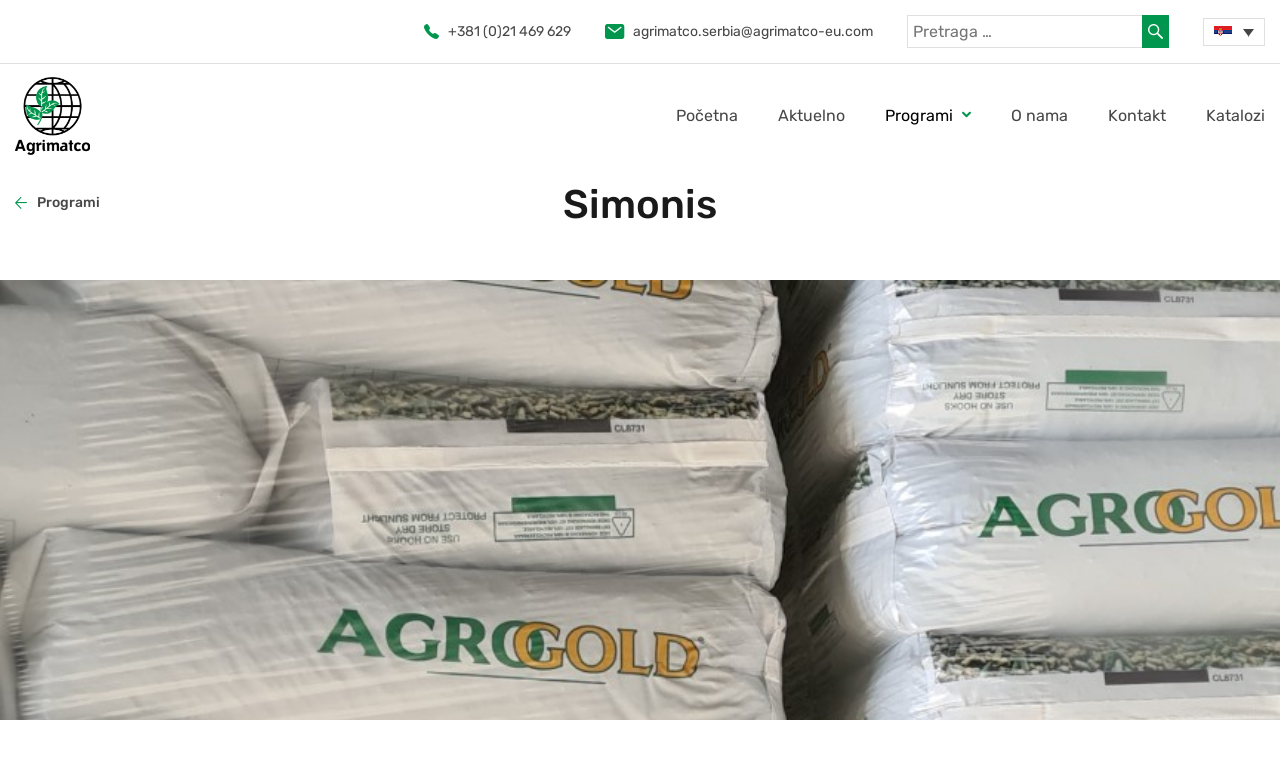

--- FILE ---
content_type: text/html; charset=UTF-8
request_url: https://www.agrimatco.rs/programi/ishrana-bilja/simonis/
body_size: 53009
content:
<!doctype html>
<html lang="sr-latn">

<head>
  <meta charset="UTF-8">
  <meta name="viewport" content="width=device-width, initial-scale=1">
  <link rel="profile" href="https://gmpg.org/xfn/11">
  <link rel="icon" type="image/png" href="https://www.agrimatco.rs/wp-content/themes/agrimatco/favicon.png" />

  <link rel="preload" href="https://www.agrimatco.rs/wp-content/themes/agrimatco/assets/fonts/Rubik-Bold.ttf" type="font/ttf" as="font" crossorigin="anonymous" />
  <link rel="preload" href="https://www.agrimatco.rs/wp-content/themes/agrimatco/assets/fonts/Rubik-Medium.ttf" type="font/ttf" as="font" crossorigin="anonymous" />
  <link rel="preload" href="https://www.agrimatco.rs/wp-content/themes/agrimatco/assets/fonts/Rubik-Regular.ttf" type="font/ttf" as="font" crossorigin="anonymous" />
  <link rel="preload" href="https://www.agrimatco.rs/wp-content/themes/agrimatco/assets/icons/fonticons.woff2" type="font/woff2" as="font" crossorigin="anonymous" />

  <meta name='robots' content='index, follow, max-image-preview:large, max-snippet:-1, max-video-preview:-1' />
<link rel="alternate" hreflang="sr-latn" href="https://www.agrimatco.rs/programi/ishrana-bilja/simonis/" />
<link rel="alternate" hreflang="x-default" href="https://www.agrimatco.rs/programi/ishrana-bilja/simonis/" />

	<!-- This site is optimized with the Yoast SEO plugin v26.7 - https://yoast.com/wordpress/plugins/seo/ -->
	<title>SIMONIS - Đubrivo Visokog Kvaliteta</title>
	<meta name="description" content="Simonis djubriva proverenog kvaliteta. Amonijum sulfat 21 N + 24 S, Agrogold 4:3:2, WOPRO BASE K NPK 3-3-6. Omogućite svojim usevima da ostvare velike prinose." />
	<link rel="canonical" href="https://www.agrimatco.rs/programi/ishrana-bilja/simonis/" />
	<meta property="og:locale" content="en_US" />
	<meta property="og:type" content="article" />
	<meta property="og:title" content="SIMONIS - Đubrivo Visokog Kvaliteta" />
	<meta property="og:description" content="Simonis djubriva proverenog kvaliteta. Amonijum sulfat 21 N + 24 S, Agrogold 4:3:2, WOPRO BASE K NPK 3-3-6. Omogućite svojim usevima da ostvare velike prinose." />
	<meta property="og:url" content="https://www.agrimatco.rs/programi/ishrana-bilja/simonis/" />
	<meta property="og:site_name" content="agrimatco" />
	<meta property="article:publisher" content="https://www.facebook.com/agrimatcosrbija" />
	<meta property="article:modified_time" content="2023-04-07T13:17:32+00:00" />
	<meta property="og:image" content="https://www.agrimatco.rs/wp-content/uploads/2021/03/20210219_083800.jpg" />
	<meta property="og:image:width" content="1920" />
	<meta property="og:image:height" content="473" />
	<meta property="og:image:type" content="image/jpeg" />
	<meta name="twitter:card" content="summary_large_image" />
	<script type="application/ld+json" class="yoast-schema-graph">{"@context":"https://schema.org","@graph":[{"@type":"WebPage","@id":"https://www.agrimatco.rs/programi/ishrana-bilja/simonis/","url":"https://www.agrimatco.rs/programi/ishrana-bilja/simonis/","name":"SIMONIS - Đubrivo Visokog Kvaliteta","isPartOf":{"@id":"https://www.agrimatco.rs/#website"},"primaryImageOfPage":{"@id":"https://www.agrimatco.rs/programi/ishrana-bilja/simonis/#primaryimage"},"image":{"@id":"https://www.agrimatco.rs/programi/ishrana-bilja/simonis/#primaryimage"},"thumbnailUrl":"https://www.agrimatco.rs/wp-content/uploads/2021/03/20210219_083800.jpg","datePublished":"2020-12-09T12:53:36+00:00","dateModified":"2023-04-07T13:17:32+00:00","description":"Simonis djubriva proverenog kvaliteta. Amonijum sulfat 21 N + 24 S, Agrogold 4:3:2, WOPRO BASE K NPK 3-3-6. Omogućite svojim usevima da ostvare velike prinose.","breadcrumb":{"@id":"https://www.agrimatco.rs/programi/ishrana-bilja/simonis/#breadcrumb"},"inLanguage":"sr-Latn","potentialAction":[{"@type":"ReadAction","target":["https://www.agrimatco.rs/programi/ishrana-bilja/simonis/"]}]},{"@type":"ImageObject","inLanguage":"sr-Latn","@id":"https://www.agrimatco.rs/programi/ishrana-bilja/simonis/#primaryimage","url":"https://www.agrimatco.rs/wp-content/uploads/2021/03/20210219_083800.jpg","contentUrl":"https://www.agrimatco.rs/wp-content/uploads/2021/03/20210219_083800.jpg","width":1920,"height":473},{"@type":"BreadcrumbList","@id":"https://www.agrimatco.rs/programi/ishrana-bilja/simonis/#breadcrumb","itemListElement":[{"@type":"ListItem","position":1,"name":"Home","item":"https://www.agrimatco.rs/"},{"@type":"ListItem","position":2,"name":"Programi","item":"https://www.agrimatco.rs/programi/"},{"@type":"ListItem","position":3,"name":"Ishrana bilja","item":"https://www.agrimatco.rs/programi/ishrana-bilja/"},{"@type":"ListItem","position":4,"name":"Simonis"}]},{"@type":"WebSite","@id":"https://www.agrimatco.rs/#website","url":"https://www.agrimatco.rs/","name":"agrimatco","description":"","publisher":{"@id":"https://www.agrimatco.rs/#organization"},"potentialAction":[{"@type":"SearchAction","target":{"@type":"EntryPoint","urlTemplate":"https://www.agrimatco.rs/?s={search_term_string}"},"query-input":{"@type":"PropertyValueSpecification","valueRequired":true,"valueName":"search_term_string"}}],"inLanguage":"sr-Latn"},{"@type":"Organization","@id":"https://www.agrimatco.rs/#organization","name":"Agrimatco DOO","url":"https://www.agrimatco.rs/","logo":{"@type":"ImageObject","inLanguage":"sr-Latn","@id":"https://www.agrimatco.rs/#/schema/logo/image/","url":"https://www.agrimatco.rs/wp-content/uploads/2020/11/logo1.svg","contentUrl":"https://www.agrimatco.rs/wp-content/uploads/2020/11/logo1.svg","width":1,"height":1,"caption":"Agrimatco DOO"},"image":{"@id":"https://www.agrimatco.rs/#/schema/logo/image/"},"sameAs":["https://www.facebook.com/agrimatcosrbija","https://www.instagram.com/explore/tags/agrimatco/?hl=en","https://www.youtube.com/channel/UCkEySDTxuo5T5f6dCPNGoGQ"]}]}</script>
	<!-- / Yoast SEO plugin. -->


<link rel="alternate" type="application/rss+xml" title="agrimatco &raquo; Feed" href="https://www.agrimatco.rs/feed/" />
<link rel="alternate" type="application/rss+xml" title="agrimatco &raquo; Comments Feed" href="https://www.agrimatco.rs/comments/feed/" />
<link rel="alternate" title="oEmbed (JSON)" type="application/json+oembed" href="https://www.agrimatco.rs/wp-json/oembed/1.0/embed?url=https%3A%2F%2Fwww.agrimatco.rs%2Fprogrami%2Fishrana-bilja%2Fsimonis%2F" />
<link rel="alternate" title="oEmbed (XML)" type="text/xml+oembed" href="https://www.agrimatco.rs/wp-json/oembed/1.0/embed?url=https%3A%2F%2Fwww.agrimatco.rs%2Fprogrami%2Fishrana-bilja%2Fsimonis%2F&#038;format=xml" />
<style id='wp-img-auto-sizes-contain-inline-css'>
img:is([sizes=auto i],[sizes^="auto," i]){contain-intrinsic-size:3000px 1500px}
/*# sourceURL=wp-img-auto-sizes-contain-inline-css */
</style>
<style id='wp-emoji-styles-inline-css'>

	img.wp-smiley, img.emoji {
		display: inline !important;
		border: none !important;
		box-shadow: none !important;
		height: 1em !important;
		width: 1em !important;
		margin: 0 0.07em !important;
		vertical-align: -0.1em !important;
		background: none !important;
		padding: 0 !important;
	}
/*# sourceURL=wp-emoji-styles-inline-css */
</style>
<link rel='stylesheet' id='wp-block-library-css' href='https://www.agrimatco.rs/wp-includes/css/dist/block-library/style.min.css?ver=6.9' media='all' />
<style id='global-styles-inline-css'>
:root{--wp--preset--aspect-ratio--square: 1;--wp--preset--aspect-ratio--4-3: 4/3;--wp--preset--aspect-ratio--3-4: 3/4;--wp--preset--aspect-ratio--3-2: 3/2;--wp--preset--aspect-ratio--2-3: 2/3;--wp--preset--aspect-ratio--16-9: 16/9;--wp--preset--aspect-ratio--9-16: 9/16;--wp--preset--color--black: #000000;--wp--preset--color--cyan-bluish-gray: #abb8c3;--wp--preset--color--white: #ffffff;--wp--preset--color--pale-pink: #f78da7;--wp--preset--color--vivid-red: #cf2e2e;--wp--preset--color--luminous-vivid-orange: #ff6900;--wp--preset--color--luminous-vivid-amber: #fcb900;--wp--preset--color--light-green-cyan: #7bdcb5;--wp--preset--color--vivid-green-cyan: #00d084;--wp--preset--color--pale-cyan-blue: #8ed1fc;--wp--preset--color--vivid-cyan-blue: #0693e3;--wp--preset--color--vivid-purple: #9b51e0;--wp--preset--gradient--vivid-cyan-blue-to-vivid-purple: linear-gradient(135deg,rgb(6,147,227) 0%,rgb(155,81,224) 100%);--wp--preset--gradient--light-green-cyan-to-vivid-green-cyan: linear-gradient(135deg,rgb(122,220,180) 0%,rgb(0,208,130) 100%);--wp--preset--gradient--luminous-vivid-amber-to-luminous-vivid-orange: linear-gradient(135deg,rgb(252,185,0) 0%,rgb(255,105,0) 100%);--wp--preset--gradient--luminous-vivid-orange-to-vivid-red: linear-gradient(135deg,rgb(255,105,0) 0%,rgb(207,46,46) 100%);--wp--preset--gradient--very-light-gray-to-cyan-bluish-gray: linear-gradient(135deg,rgb(238,238,238) 0%,rgb(169,184,195) 100%);--wp--preset--gradient--cool-to-warm-spectrum: linear-gradient(135deg,rgb(74,234,220) 0%,rgb(151,120,209) 20%,rgb(207,42,186) 40%,rgb(238,44,130) 60%,rgb(251,105,98) 80%,rgb(254,248,76) 100%);--wp--preset--gradient--blush-light-purple: linear-gradient(135deg,rgb(255,206,236) 0%,rgb(152,150,240) 100%);--wp--preset--gradient--blush-bordeaux: linear-gradient(135deg,rgb(254,205,165) 0%,rgb(254,45,45) 50%,rgb(107,0,62) 100%);--wp--preset--gradient--luminous-dusk: linear-gradient(135deg,rgb(255,203,112) 0%,rgb(199,81,192) 50%,rgb(65,88,208) 100%);--wp--preset--gradient--pale-ocean: linear-gradient(135deg,rgb(255,245,203) 0%,rgb(182,227,212) 50%,rgb(51,167,181) 100%);--wp--preset--gradient--electric-grass: linear-gradient(135deg,rgb(202,248,128) 0%,rgb(113,206,126) 100%);--wp--preset--gradient--midnight: linear-gradient(135deg,rgb(2,3,129) 0%,rgb(40,116,252) 100%);--wp--preset--font-size--small: 13px;--wp--preset--font-size--medium: 20px;--wp--preset--font-size--large: 36px;--wp--preset--font-size--x-large: 42px;--wp--preset--spacing--20: 0.44rem;--wp--preset--spacing--30: 0.67rem;--wp--preset--spacing--40: 1rem;--wp--preset--spacing--50: 1.5rem;--wp--preset--spacing--60: 2.25rem;--wp--preset--spacing--70: 3.38rem;--wp--preset--spacing--80: 5.06rem;--wp--preset--shadow--natural: 6px 6px 9px rgba(0, 0, 0, 0.2);--wp--preset--shadow--deep: 12px 12px 50px rgba(0, 0, 0, 0.4);--wp--preset--shadow--sharp: 6px 6px 0px rgba(0, 0, 0, 0.2);--wp--preset--shadow--outlined: 6px 6px 0px -3px rgb(255, 255, 255), 6px 6px rgb(0, 0, 0);--wp--preset--shadow--crisp: 6px 6px 0px rgb(0, 0, 0);}:where(.is-layout-flex){gap: 0.5em;}:where(.is-layout-grid){gap: 0.5em;}body .is-layout-flex{display: flex;}.is-layout-flex{flex-wrap: wrap;align-items: center;}.is-layout-flex > :is(*, div){margin: 0;}body .is-layout-grid{display: grid;}.is-layout-grid > :is(*, div){margin: 0;}:where(.wp-block-columns.is-layout-flex){gap: 2em;}:where(.wp-block-columns.is-layout-grid){gap: 2em;}:where(.wp-block-post-template.is-layout-flex){gap: 1.25em;}:where(.wp-block-post-template.is-layout-grid){gap: 1.25em;}.has-black-color{color: var(--wp--preset--color--black) !important;}.has-cyan-bluish-gray-color{color: var(--wp--preset--color--cyan-bluish-gray) !important;}.has-white-color{color: var(--wp--preset--color--white) !important;}.has-pale-pink-color{color: var(--wp--preset--color--pale-pink) !important;}.has-vivid-red-color{color: var(--wp--preset--color--vivid-red) !important;}.has-luminous-vivid-orange-color{color: var(--wp--preset--color--luminous-vivid-orange) !important;}.has-luminous-vivid-amber-color{color: var(--wp--preset--color--luminous-vivid-amber) !important;}.has-light-green-cyan-color{color: var(--wp--preset--color--light-green-cyan) !important;}.has-vivid-green-cyan-color{color: var(--wp--preset--color--vivid-green-cyan) !important;}.has-pale-cyan-blue-color{color: var(--wp--preset--color--pale-cyan-blue) !important;}.has-vivid-cyan-blue-color{color: var(--wp--preset--color--vivid-cyan-blue) !important;}.has-vivid-purple-color{color: var(--wp--preset--color--vivid-purple) !important;}.has-black-background-color{background-color: var(--wp--preset--color--black) !important;}.has-cyan-bluish-gray-background-color{background-color: var(--wp--preset--color--cyan-bluish-gray) !important;}.has-white-background-color{background-color: var(--wp--preset--color--white) !important;}.has-pale-pink-background-color{background-color: var(--wp--preset--color--pale-pink) !important;}.has-vivid-red-background-color{background-color: var(--wp--preset--color--vivid-red) !important;}.has-luminous-vivid-orange-background-color{background-color: var(--wp--preset--color--luminous-vivid-orange) !important;}.has-luminous-vivid-amber-background-color{background-color: var(--wp--preset--color--luminous-vivid-amber) !important;}.has-light-green-cyan-background-color{background-color: var(--wp--preset--color--light-green-cyan) !important;}.has-vivid-green-cyan-background-color{background-color: var(--wp--preset--color--vivid-green-cyan) !important;}.has-pale-cyan-blue-background-color{background-color: var(--wp--preset--color--pale-cyan-blue) !important;}.has-vivid-cyan-blue-background-color{background-color: var(--wp--preset--color--vivid-cyan-blue) !important;}.has-vivid-purple-background-color{background-color: var(--wp--preset--color--vivid-purple) !important;}.has-black-border-color{border-color: var(--wp--preset--color--black) !important;}.has-cyan-bluish-gray-border-color{border-color: var(--wp--preset--color--cyan-bluish-gray) !important;}.has-white-border-color{border-color: var(--wp--preset--color--white) !important;}.has-pale-pink-border-color{border-color: var(--wp--preset--color--pale-pink) !important;}.has-vivid-red-border-color{border-color: var(--wp--preset--color--vivid-red) !important;}.has-luminous-vivid-orange-border-color{border-color: var(--wp--preset--color--luminous-vivid-orange) !important;}.has-luminous-vivid-amber-border-color{border-color: var(--wp--preset--color--luminous-vivid-amber) !important;}.has-light-green-cyan-border-color{border-color: var(--wp--preset--color--light-green-cyan) !important;}.has-vivid-green-cyan-border-color{border-color: var(--wp--preset--color--vivid-green-cyan) !important;}.has-pale-cyan-blue-border-color{border-color: var(--wp--preset--color--pale-cyan-blue) !important;}.has-vivid-cyan-blue-border-color{border-color: var(--wp--preset--color--vivid-cyan-blue) !important;}.has-vivid-purple-border-color{border-color: var(--wp--preset--color--vivid-purple) !important;}.has-vivid-cyan-blue-to-vivid-purple-gradient-background{background: var(--wp--preset--gradient--vivid-cyan-blue-to-vivid-purple) !important;}.has-light-green-cyan-to-vivid-green-cyan-gradient-background{background: var(--wp--preset--gradient--light-green-cyan-to-vivid-green-cyan) !important;}.has-luminous-vivid-amber-to-luminous-vivid-orange-gradient-background{background: var(--wp--preset--gradient--luminous-vivid-amber-to-luminous-vivid-orange) !important;}.has-luminous-vivid-orange-to-vivid-red-gradient-background{background: var(--wp--preset--gradient--luminous-vivid-orange-to-vivid-red) !important;}.has-very-light-gray-to-cyan-bluish-gray-gradient-background{background: var(--wp--preset--gradient--very-light-gray-to-cyan-bluish-gray) !important;}.has-cool-to-warm-spectrum-gradient-background{background: var(--wp--preset--gradient--cool-to-warm-spectrum) !important;}.has-blush-light-purple-gradient-background{background: var(--wp--preset--gradient--blush-light-purple) !important;}.has-blush-bordeaux-gradient-background{background: var(--wp--preset--gradient--blush-bordeaux) !important;}.has-luminous-dusk-gradient-background{background: var(--wp--preset--gradient--luminous-dusk) !important;}.has-pale-ocean-gradient-background{background: var(--wp--preset--gradient--pale-ocean) !important;}.has-electric-grass-gradient-background{background: var(--wp--preset--gradient--electric-grass) !important;}.has-midnight-gradient-background{background: var(--wp--preset--gradient--midnight) !important;}.has-small-font-size{font-size: var(--wp--preset--font-size--small) !important;}.has-medium-font-size{font-size: var(--wp--preset--font-size--medium) !important;}.has-large-font-size{font-size: var(--wp--preset--font-size--large) !important;}.has-x-large-font-size{font-size: var(--wp--preset--font-size--x-large) !important;}
/*# sourceURL=global-styles-inline-css */
</style>

<style id='classic-theme-styles-inline-css'>
/*! This file is auto-generated */
.wp-block-button__link{color:#fff;background-color:#32373c;border-radius:9999px;box-shadow:none;text-decoration:none;padding:calc(.667em + 2px) calc(1.333em + 2px);font-size:1.125em}.wp-block-file__button{background:#32373c;color:#fff;text-decoration:none}
/*# sourceURL=/wp-includes/css/classic-themes.min.css */
</style>
<link rel='stylesheet' id='contact-form-7-css' href='https://www.agrimatco.rs/wp-content/plugins/contact-form-7/includes/css/styles.css?ver=6.1.4' media='all' />
<link rel='stylesheet' id='wpml-legacy-dropdown-0-css' href='https://www.agrimatco.rs/wp-content/plugins/sitepress-multilingual-cms/templates/language-switchers/legacy-dropdown/style.min.css?ver=1' media='all' />
<link rel='stylesheet' id='agrimatco-style-css' href='https://www.agrimatco.rs/wp-content/themes/agrimatco/style.css?ver=6.9' media='all' />
<script id="wpml-cookie-js-extra">
/* <![CDATA[ */
var wpml_cookies = {"wp-wpml_current_language":{"value":"sr-latn","expires":1,"path":"/"}};
var wpml_cookies = {"wp-wpml_current_language":{"value":"sr-latn","expires":1,"path":"/"}};
//# sourceURL=wpml-cookie-js-extra
/* ]]> */
</script>
<script src="https://www.agrimatco.rs/wp-content/plugins/sitepress-multilingual-cms/res/js/cookies/language-cookie.js?ver=486900" id="wpml-cookie-js" defer="defer" data-wp-strategy="defer"></script>
<script src="https://www.agrimatco.rs/wp-content/plugins/sitepress-multilingual-cms/templates/language-switchers/legacy-dropdown/script.min.js?ver=1" id="wpml-legacy-dropdown-0-js"></script>
<link rel="https://api.w.org/" href="https://www.agrimatco.rs/wp-json/" /><link rel="alternate" title="JSON" type="application/json" href="https://www.agrimatco.rs/wp-json/wp/v2/pages/612" /><link rel="EditURI" type="application/rsd+xml" title="RSD" href="https://www.agrimatco.rs/xmlrpc.php?rsd" />
<meta name="generator" content="WordPress 6.9" />
<link rel='shortlink' href='https://www.agrimatco.rs/?p=612' />
<meta name="generator" content="WPML ver:4.8.6 stt:1,66;" />
<style>.recentcomments a{display:inline !important;padding:0 !important;margin:0 !important;}</style>
  <!-- Global site tag (gtag.js) - Google Analytics -->
  <script async src="https://www.googletagmanager.com/gtag/js?id=G-W2XH610R9T"></script>
<script>
  window.dataLayer = window.dataLayer || [];
  function gtag(){dataLayer.push(arguments);}
  gtag('js', new Date());

  gtag('config', 'G-W2XH610R9T');
</script>

</head>


<body class="wp-singular page-template page-template-templates page-template-page-program-category page-template-templatespage-program-category-php page page-id-612 page-child parent-pageid-30 wp-theme-agrimatco" itemscope itemtype="http://schema.org/WebPage">
  <div id="page" class="site">

    <header id="masthead" class="site-header">
      <div class="site-header__top">
        <div class="container">
          <ul class="site-header__top-list">
            <li class="site-header__top-list-item">
              <a class="site-header-link" href="tel:+381 (0)21 469 629" target="_blank"><span class="font-phone site-header-icon"></span>+381 (0)21 469 629</a>
            </li>
            <li class="site-header__top-list-item">
              <a class="site-header-link" href="mailto:agrimatco.serbia@agrimatco-eu.com" target="_blank"><span class="font-mail site-header-icon"></span>agrimatco.serbia@agrimatco-eu.com</a>
            </li>
            <li class="site-header__top-list-item site-header__top-list-search">
              <form role="search" method="get" class="search-form" action="https://www.agrimatco.rs/">
				<label>
					<span class="screen-reader-text">Search for:</span>
					<input type="search" class="search-field" placeholder="Pretraga &hellip;" value="" name="s" />
				</label>
				<input type="submit" class="search-submit" value="Search" />
			</form>            </li>
            <li class="site-header__top-list-item">
                
<div
	 class="wpml-ls-statics-shortcode_actions wpml-ls wpml-ls-legacy-dropdown js-wpml-ls-legacy-dropdown">
	<ul role="menu">

		<li role="none" tabindex="0" class="wpml-ls-slot-shortcode_actions wpml-ls-item wpml-ls-item-sr-latn wpml-ls-current-language wpml-ls-first-item wpml-ls-last-item wpml-ls-item-legacy-dropdown">
			<a href="#" class="js-wpml-ls-item-toggle wpml-ls-item-toggle" role="menuitem" title="Switch to Serbian (Latin)">
                                                    <img
            class="wpml-ls-flag"
            src="https://www.agrimatco.rs/wp-content/uploads/flags/sr.png"
            alt="Serbian (Latin)"
            width=18
            height=12
    /></a>

			<ul class="wpml-ls-sub-menu" role="menu">
							</ul>

		</li>

	</ul>
</div>
            </li>
          </ul>
        </div>
      </div>

      <div class="container">
        <div class="site-header__bottom">
          <a class="skip-link screen-reader-text" href="#content">Skip to content</a>
          <a class="site-branding" href="https://www.agrimatco.rs/" rel="home">
            <img class="site-branding-full" src="https://www.agrimatco.rs/wp-content/themes/agrimatco/assets/images/logo1.svg" alt="agrimatco Logo" title="agrimatco">
            <img class="site-branding-white" src="https://www.agrimatco.rs/wp-content/themes/agrimatco/assets/images/logo-white-long2.svg" alt="agrimatco Logo" title="agrimatco">
          </a><!-- .site-branding -->

          <span class="site-header__hamburger hamburger js-menu-btn" data-open="closed"><span></span></span>

          <div class="site-header__nav-outer js-nav-outer">
            <div class="site-header__nav-inner js-nav-inner">

              <div class="site-header__nav-link-wrap">
                <a class="site-header__nav-link font-phone" href="tel:+381 (0)21 469 629" target="_blank"></a>
                <a class="site-header__nav-link font-mail" href="mailto:agrimatco.serbia@agrimatco-eu.com" target="_blank"></a>
                
<div
	 class="wpml-ls-statics-shortcode_actions wpml-ls wpml-ls-legacy-dropdown js-wpml-ls-legacy-dropdown">
	<ul role="menu">

		<li role="none" tabindex="0" class="wpml-ls-slot-shortcode_actions wpml-ls-item wpml-ls-item-sr-latn wpml-ls-current-language wpml-ls-first-item wpml-ls-last-item wpml-ls-item-legacy-dropdown">
			<a href="#" class="js-wpml-ls-item-toggle wpml-ls-item-toggle" role="menuitem" title="Switch to Serbian (Latin)">
                                                    <img
            class="wpml-ls-flag"
            src="https://www.agrimatco.rs/wp-content/uploads/flags/sr.png"
            alt="Serbian (Latin)"
            width=18
            height=12
    /></a>

			<ul class="wpml-ls-sub-menu" role="menu">
							</ul>

		</li>

	</ul>
</div>
              </div>

              <div class="site-header__top-list-search">
                <form role="search" method="get" class="search-form" action="https://www.agrimatco.rs/">
				<label>
					<span class="screen-reader-text">Search for:</span>
					<input type="search" class="search-field" placeholder="Pretraga &hellip;" value="" name="s" />
				</label>
				<input type="submit" class="search-submit" value="Search" />
			</form>              </div>

              <nav id="site-navigation" class="main-navigation js-main-nav hidden">
                <ul id="primary-menu" class="primary-menu site-nav__list clear"><li id="menu-item-23" class="menu-item menu-item-type-post_type menu-item-object-page menu-item-home menu-item-23"><a href="https://www.agrimatco.rs/">Početna</a></li>
<li id="menu-item-24" class="menu-item menu-item-type-post_type menu-item-object-page menu-item-24"><a href="https://www.agrimatco.rs/aktuelno/">Aktuelno</a></li>
<li id="menu-item-56" class="menu-item menu-item-type-custom menu-item-object-custom menu-item-has-children menu-item-56"><a>Programi</a>
<ul class="sub-menu">
	<li id="menu-item-45" class="menu-item menu-item-type-post_type menu-item-object-page menu-item-45"><a href="https://www.agrimatco.rs/programi/semena-ratarskih-useva/">Semena ratarskih useva</a></li>
	<li id="menu-item-48" class="menu-item menu-item-type-post_type menu-item-object-page menu-item-48"><a href="https://www.agrimatco.rs/programi/semena-povrtarskih-useva/">Semena povrtarskih kultura</a></li>
	<li id="menu-item-51" class="menu-item menu-item-type-post_type menu-item-object-page menu-item-51"><a href="https://www.agrimatco.rs/programi/poljop-mehanizacija/">Poljoprivredna mehanizacija</a></li>
	<li id="menu-item-47" class="menu-item menu-item-type-post_type menu-item-object-page menu-item-47"><a href="https://www.agrimatco.rs/programi/zastita-bilja/">Zaštita bilja</a></li>
	<li id="menu-item-50" class="menu-item menu-item-type-post_type menu-item-object-page current-page-ancestor menu-item-50"><a href="https://www.agrimatco.rs/programi/ishrana-bilja/">Ishrana bilja</a></li>
	<li id="menu-item-46" class="menu-item menu-item-type-post_type menu-item-object-page menu-item-46"><a href="https://www.agrimatco.rs/programi/veterina/">Veterina</a></li>
	<li id="menu-item-49" class="menu-item menu-item-type-post_type menu-item-object-page menu-item-49"><a href="https://www.agrimatco.rs/programi/navodnjavanje-i-folije/">Navodnjavanje i folije</a></li>
	<li id="menu-item-682" class="menu-item menu-item-type-post_type menu-item-object-page menu-item-682"><a href="https://www.agrimatco.rs/programi/tehnologije-ishrane-bilja/">Tehnologije ishrane bilja</a></li>
	<li id="menu-item-681" class="menu-item menu-item-type-post_type menu-item-object-page menu-item-681"><a href="https://www.agrimatco.rs/tehnologije-zastitite-bilja/">Tehnologije zaštite bilja</a></li>
</ul>
</li>
<li id="menu-item-26" class="menu-item menu-item-type-post_type menu-item-object-page menu-item-26"><a href="https://www.agrimatco.rs/o-nama/">O nama</a></li>
<li id="menu-item-25" class="menu-item menu-item-type-post_type menu-item-object-page menu-item-25"><a href="https://www.agrimatco.rs/kontakt/">Kontakt</a></li>
<li id="menu-item-3207" class="menu-item menu-item-type-post_type menu-item-object-page menu-item-3207"><a href="https://www.agrimatco.rs/katalozi/">Katalozi</a></li>
</ul>              </nav><!-- #site-navigation -->

            </div>
          </div>
        </div>
      </div>
    </header><!-- #masthead -->

    <div id="content" class="site-content">

	<div id="primary" class="content-area">
		<main id="main" class="site-main">

			
<div class="category-banner">
    <div class="container category-banner__container">
        <div class="category-banner__title-wrap">
                        <a href="https://www.agrimatco.rs/programi/ishrana-bilja/"
                class="category-banner__title-link arrow-btn"><span class="font-back"></span>Programi</a>
                        <h1 class="category-banner__title section-title">Simonis</h1>
        </div>
    </div>

    <div class="category-banner__bg">
        <img class="category-banner__bg-img" src="https://www.agrimatco.rs/wp-content/uploads/2021/03/20210219_083800.jpg"
            alt="">
    </div>

    
</div><div class="cat-list__wrap" id="cat-list">
    <div class="container cat-list__container">
        <div class="row cat-list__row">
            <div class="col-lg-6 cat-list__col">

                                
                
                <div class="cat-list">
                    <h2 class="cat-list__title">Amonijum sulfat 21 N + 24 S<span
                            class="font-dropdown cat-list__dropdown"></span></h2>

                                                                                
                    <div class="cat-list__content">
                                                <h3 class="cat-list__content-title">Vodotopivi amonijum sulfat za primenu u voćarstvu i povrtarstvu. </h3>
                                                <div class="row cat-list__content-row">
                            <div class="col-xl-4 cat-list__content-col">
                                <div class="cat-list__content-img">
                                    <img class="cat-list__content-img-img"
                                        src=""
                                        alt="">
                                </div>
                            </div>
                            <div class="col-xl-4 cat-list__content-col">
                                <div class="cat-list__section">
                                    <p class="cat-list__section-title">Količina primene (kg/ha):</p>
                                    <span class="cat-list__percent"></span>
                                </div>

                                
                            </div>
                            <div class="col-xl-4 cat-list__content-col">
                                <div class="cat-list__section">
                                    <p class="cat-list__section-title">Sastav:</p>
                                    <span class="cat-list__number">N, S</span>
                                    <span class="cat-list__land"></span>
                                </div>
                            </div>
                        </div>

                                                                        
                                                                                                
                        <div class="row cat-list__content-row">
                            <div class="cat-list__section">
                                <p class="cat-list__section-title">Osobine proizvoda:</p>
                                <ul class="cat-list__footer-list">
                                                                                                                                                <li class="cat-list__footer-list-item">Primenjuje se u sistemima za kap po kap i u hidroponiji.</li>
                                                                                                        </ul>
                            </div>
                        </div>
                                                                                            </div>
                </div>

                                
                
                <div class="cat-list">
                    <h2 class="cat-list__title">Agrogold 4:3:2<span
                            class="font-dropdown cat-list__dropdown"></span></h2>

                                                                                
                    <div class="cat-list__content">
                                                <h3 class="cat-list__content-title">organsko đubrivo - peletirani živinski stajnjak</h3>
                                                <div class="row cat-list__content-row">
                            <div class="col-xl-4 cat-list__content-col">
                                <div class="cat-list__content-img">
                                    <img class="cat-list__content-img-img"
                                        src="https://www.agrimatco.rs/wp-content/uploads/2021/02/Agro-gold-1-1-209x165.jpg"
                                        alt="">
                                </div>
                            </div>
                            <div class="col-xl-4 cat-list__content-col">
                                <div class="cat-list__section">
                                    <p class="cat-list__section-title">Količina primene (kg/ha):</p>
                                    <span class="cat-list__percent">800-1000</span>
                                </div>

                                
                                <div class="cat-list__section">
                                    <p class="cat-list__section-title"></p>
                                    <div class="cat-list__download-wrap">
                                                                                                                        <span class="cat-list__download">
                                            <span class="font-download cat-list__download-icon"></span>
                                            <a class="cat-list__pdf" href="https://www.agrimatco.rs/wp-content/uploads/2021/02/Agrogold-4-3-2.pdf"
                                                download>Agrogold-4-3-2.pdf</a>
                                        </span>
                                                                            </div>
                                </div>
                                
                            </div>
                            <div class="col-xl-4 cat-list__content-col">
                                <div class="cat-list__section">
                                    <p class="cat-list__section-title">Sastav:</p>
                                    <span class="cat-list__number">Organska materija, N, P, K</span>
                                    <span class="cat-list__land"></span>
                                </div>
                            </div>
                        </div>

                                                                        
                                                                                                
                        <div class="row cat-list__content-row">
                            <div class="cat-list__section">
                                <p class="cat-list__section-title">Osobine proizvoda:</p>
                                <ul class="cat-list__footer-list">
                                                                                                                                                <li class="cat-list__footer-list-item">Poboljšanje strukture zemljišta</li>
                                                                                                            <li class="cat-list__footer-list-item">Snabdevanje hranljivih materija</li>
                                                                                                            <li class="cat-list__footer-list-item">Podsticanje rasta zemljišnih mikroorganizama</li>
                                                                                                            <li class="cat-list__footer-list-item">Primena svake četvrte godine.</li>
                                                                                                        </ul>
                            </div>
                        </div>
                                                                                            </div>
                </div>

                </div><div class="col-lg-6 cat-list__col">                
                
                <div class="cat-list">
                    <h2 class="cat-list__title">WOPRO BASE K NPK 3-3-6<span
                            class="font-dropdown cat-list__dropdown"></span></h2>

                                                                                
                    <div class="cat-list__content">
                                                <h3 class="cat-list__content-title">organsko đubrivo - peletirani stajnjak</h3>
                                                <div class="row cat-list__content-row">
                            <div class="col-xl-4 cat-list__content-col">
                                <div class="cat-list__content-img">
                                    <img class="cat-list__content-img-img"
                                        src="https://www.agrimatco.rs/wp-content/uploads/2023/01/Vre_a_WOPRO-201x165.png"
                                        alt="">
                                </div>
                            </div>
                            <div class="col-xl-4 cat-list__content-col">
                                <div class="cat-list__section">
                                    <p class="cat-list__section-title">Količina primene (kg/ha):</p>
                                    <span class="cat-list__percent">800-1000</span>
                                </div>

                                
                            </div>
                            <div class="col-xl-4 cat-list__content-col">
                                <div class="cat-list__section">
                                    <p class="cat-list__section-title">Sastav:</p>
                                    <span class="cat-list__number">Organska materija, N, P, K</span>
                                    <span class="cat-list__land"></span>
                                </div>
                            </div>
                        </div>

                                                                        
                                                                                                
                        <div class="row cat-list__content-row">
                            <div class="cat-list__section">
                                <p class="cat-list__section-title"></p>
                                <ul class="cat-list__footer-list">
                                                                                                                                                <li class="cat-list__footer-list-item">Proizvod je napravljen od digestata, stajnjaka i biljnog materijala</li>
                                                                                                            <li class="cat-list__footer-list-item">100% prirodno, bez hemikalija ili drugih aditiva</li>
                                                                                                            <li class="cat-list__footer-list-item">Visok procenat stabilne organske materije</li>
                                                                                                            <li class="cat-list__footer-list-item">Bez patogena i semena korova</li>
                                                                                                            <li class="cat-list__footer-list-item">Dozvoljeno u organskoj proizvodnji</li>
                                                                                                        </ul>
                            </div>
                        </div>
                                                                                            </div>
                </div>

                                

            </div>
        </div>
    </div>
    
		</main><!-- #main -->
	</div><!-- #primary -->


</div><!-- #content -->


<footer id="colophon" class="site-footer">
  <div class="site-footer__container container">
    <div class="site-footer__row row">
      <div class="col-xl-4 site-footer__col">
        <div class="site-footer__col-inner">
          <figure class="site-footer__logo">
            <img src="https://www.agrimatco.rs/wp-content/uploads/2020/11/logo-white1.svg">
          </figure>
          <p class="site-footer__text">Agrimatco je kompanija koja zastupa svetske brendove u poljoprivredi i vrši distribuciju poljoprivrednog repromaterijala</p>
          <div class="site-footer__sm-wrap">
            <a class="site-footer__sm-link" href="https://www.youtube.com/channel/UCkEySDTxuo5T5f6dCPNGoGQ" target="_blank">
              <svg class="site-footer__icon" width="22" height="22" viewBox="0 0 22 22" fill="none" xmlns="http://www.w3.org/2000/svg">
                <path fill-rule="evenodd" clip-rule="evenodd" d="M0 2C0 0.895431 0.89543 0 2 0H20C21.1046 0 22 0.89543 22 2V20C22 21.1046 21.1046 22 20 22H2C0.895431 22 0 21.1046 0 20V2ZM10.9951 5H10.9994H11.0038C11.4875 5.00355 15.7641 5.04345 16.9595 5.36943L16.9629 5.37045C17.809 5.60647 18.476 6.29808 18.7039 7.1753L18.7047 7.17885C19.0193 8.41789 19.0002 10.7702 18.9978 10.9696C19.0011 11.172 19.0315 13.5705 18.7033 14.8143C18.4749 15.6904 17.8083 16.3811 16.9654 16.6163C15.7672 16.9562 11.4878 16.9966 11.0038 17H10.9951C10.5114 16.9966 6.23489 16.9567 5.03934 16.6306L5.03299 16.6288C4.20242 16.3924 3.52029 15.6794 3.29507 14.8122L3.2941 14.8086C2.97855 13.5656 2.99893 11.1724 3.00101 10.9838C2.99881 10.7943 2.97867 8.42068 3.29507 7.18784C3.52286 6.31063 4.18997 5.61902 5.03506 5.38324C6.24429 5.04383 10.5124 5.00342 10.9951 5ZM4.251 10.9928C4.25052 11.0384 4.22583 13.384 4.50235 14.4759C4.61453 14.9058 4.95096 15.2589 5.36026 15.3767C6.24857 15.6169 9.72647 15.6934 10.9994 15.7027C12.273 15.6934 15.7548 15.6149 16.6383 15.3642C17.0556 15.2477 17.3847 14.9068 17.497 14.4745L17.4976 14.4719C17.7368 13.5659 17.7594 11.6461 17.748 10.983L17.7478 10.9625C17.7563 10.3114 17.7273 8.42309 17.4965 7.51116C17.3839 7.08028 17.0561 6.74049 16.6402 6.62368C15.7545 6.38322 12.2732 6.30657 10.9994 6.29732C9.72891 6.30657 6.25272 6.38538 5.3605 6.63584C4.94327 6.75227 4.61429 7.0932 4.50247 7.52357C4.27188 8.42233 4.24271 10.3199 4.25101 10.9752V10.9923L4.251 10.9928ZM9.40628 13.6271V8.37304L13.7813 11L9.40628 13.6271Z" fill="white" fill-opacity="0.7" />
              </svg>
            </a>
            <a class="site-footer__sm-link" href="https://www.facebook.com/agrimatcosrbija" target="_blank"><span class="font-facebook site-footer__icon"></span></a>
            <a class="site-footer__sm-link" href="https://www.instagram.com/explore/tags/agrimatco/?hl=en" target="_blank"><span class="font-instagram site-footer__icon"></span></a>
          </div>
        </div>
      </div>

      <div class="col-xl-8 site-footer__col">
        <ul class="site-footer__list">
          <span class="site-footer__list-title">Sajt mapa</span>
                    
          
          <li class="site-footer__list-item"><a href="https://www.agrimatco.rs/" target="">Početna</a></li>

          
          
          <li class="site-footer__list-item"><a href="https://www.agrimatco.rs/aktuelno/" target="">Aktuelno</a></li>

          
          
          <li class="site-footer__list-item"><a href="https://www.agrimatco.rs/katalozi/" target="">Katalozi</a></li>

          
          
          <li class="site-footer__list-item"><a href="https://www.agrimatco.rs/o-nama/" target="">O nama</a></li>

          
          
          <li class="site-footer__list-item"><a href="https://www.agrimatco.rs/kontakt/" target="">Kontakt</a></li>

                            </ul>

        <ul class="site-footer__list">
          <span class="site-footer__list-title">Programi</span>
                    
          
          <li class="site-footer__list-item"><a href="https://www.agrimatco.rs/programi/semena-ratarskih-useva/" target="">Semena ratarskih useva</a></li>

          
          
          <li class="site-footer__list-item"><a href="https://www.agrimatco.rs/programi/semena-povrtarskih-useva/" target="">Semena povrtarskih useva</a></li>

          
          
          <li class="site-footer__list-item"><a href="https://www.agrimatco.rs/programi/poljop-mehanizacija/" target="">Poljoprivredna mehanizacija</a></li>

          
          
          <li class="site-footer__list-item"><a href="https://www.agrimatco.rs/programi/zastita-bilja/" target="">Zaštita bilja</a></li>

          
          
          <li class="site-footer__list-item"><a href="https://www.agrimatco.rs/programi/ishrana-bilja/" target="">Ishrana bilja</a></li>

          
          
          <li class="site-footer__list-item"><a href="https://www.agrimatco.rs/programi/veterina/" target="">Veterina</a></li>

          
          
          <li class="site-footer__list-item"><a href="https://www.agrimatco.rs/programi/navodnjavanje-i-folije/" target="">Navodnjavanje i folije</a></li>

          
          
          <li class="site-footer__list-item"><a href="https://www.agrimatco.rs/programi/tehnologije-ishrane-bilja/" target="">Tehnologije ishrane bilja</a></li>

          
          
          <li class="site-footer__list-item"><a href="https://www.agrimatco.rs/tehnologije-zastitite-bilja/" target="">Tehnologije zaštitite bilja</a></li>

                            </ul>

        <ul class="site-footer__list site-footer__contact-list">
          <span class="site-footer__list-title">KONTAKT</span>
          <li class="site-footer__list-item"><span class="font-mail site-footer__list-icon"></span><a href="mailto:agrimatco.serbia@agrimatco-eu.com" target="_blank">agrimatco.serbia@agrimatco-eu.com</a></li>
          <li class="site-footer__list-item"><span class="font-map site-footer__list-icon"></span><a href="https://www.google.com/maps/place/Agrimatco/@45.237898,19.830304,15z/data=!4m5!3m4!1s0x0:0xe9a6d377bb496f63!8m2!3d45.237898!4d19.8303043?hl=en-GB" target="_blank">Agrimatco d.o.o., 21102 Novi Sad, Narodnog fronta 73/I, POB 8</a></li>
          <li class="site-footer__list-item"><span class="font-phone site-footer__list-icon"></span>
            <span class="site-footer__contact-wrap">
              Tel:
                            
              
              <a href="tel:021/469-629">021/469-629</a>

              
              
              <a href="tel:021/469-580">021/469-580</a>

              
              
              <a href="tel:021/466-376">021/466-376</a>

              
              
              <a href="tel:021/466-365">021/466-365</a>

                            
            </span>
          </li>
          <!-- <li class="site-footer__list-item"><a class="btn site-footer__btn" href="#">PRIJAVITE SE za naš bilten</a></li> -->
          <span class="footer-newsletter-wrap">
            <script>(function() {
	window.mc4wp = window.mc4wp || {
		listeners: [],
		forms: {
			on: function(evt, cb) {
				window.mc4wp.listeners.push(
					{
						event   : evt,
						callback: cb
					}
				);
			}
		}
	}
})();
</script><!-- Mailchimp for WordPress v4.10.9 - https://wordpress.org/plugins/mailchimp-for-wp/ --><form id="mc4wp-form-1" class="mc4wp-form mc4wp-form-4964" method="post" data-id="4964" data-name="Subscription form" ><div class="mc4wp-form-fields"><input type="email" name="EMAIL" class="newsletter-email-field" placeholder="Unesite vašu email adresu" required="">
<input type="submit" value="prijavite se za naš bilten" class="btn site-footer__btn"></div><label style="display: none !important;">Leave this field empty if you're human: <input type="text" name="_mc4wp_honeypot" value="" tabindex="-1" autocomplete="off" /></label><input type="hidden" name="_mc4wp_timestamp" value="1767867547" /><input type="hidden" name="_mc4wp_form_id" value="4964" /><input type="hidden" name="_mc4wp_form_element_id" value="mc4wp-form-1" /><div class="mc4wp-response"></div></form><!-- / Mailchimp for WordPress Plugin -->          </span>
        </ul>
      </div>
    </div>
  </div>
  <div class="site-footer__bottom container">

    
    <span class="site-footer__bottom-text">&copy; 2026 Agrimatco DOO. Sva prava zadržana.</span>
    <span class="site-footer__bottom-text">PopArt Studio | <a href="https://www.popwebdesign.net/izrada-sajtova.html">Izrada sajta</a></span>
  </div>
</footer><!-- #colophon -->
</div><!-- #page -->

<script type="speculationrules">
{"prefetch":[{"source":"document","where":{"and":[{"href_matches":"/*"},{"not":{"href_matches":["/wp-*.php","/wp-admin/*","/wp-content/uploads/*","/wp-content/*","/wp-content/plugins/*","/wp-content/themes/agrimatco/*","/*\\?(.+)"]}},{"not":{"selector_matches":"a[rel~=\"nofollow\"]"}},{"not":{"selector_matches":".no-prefetch, .no-prefetch a"}}]},"eagerness":"conservative"}]}
</script>
<script>(function() {function maybePrefixUrlField () {
  const value = this.value.trim()
  if (value !== '' && value.indexOf('http') !== 0) {
    this.value = 'http://' + value
  }
}

const urlFields = document.querySelectorAll('.mc4wp-form input[type="url"]')
for (let j = 0; j < urlFields.length; j++) {
  urlFields[j].addEventListener('blur', maybePrefixUrlField)
}
})();</script><script src="https://www.agrimatco.rs/wp-includes/js/dist/hooks.min.js?ver=dd5603f07f9220ed27f1" id="wp-hooks-js"></script>
<script src="https://www.agrimatco.rs/wp-includes/js/dist/i18n.min.js?ver=c26c3dc7bed366793375" id="wp-i18n-js"></script>
<script id="wp-i18n-js-after">
/* <![CDATA[ */
wp.i18n.setLocaleData( { 'text direction\u0004ltr': [ 'ltr' ] } );
//# sourceURL=wp-i18n-js-after
/* ]]> */
</script>
<script src="https://www.agrimatco.rs/wp-content/plugins/contact-form-7/includes/swv/js/index.js?ver=6.1.4" id="swv-js"></script>
<script id="contact-form-7-js-before">
/* <![CDATA[ */
var wpcf7 = {
    "api": {
        "root": "https:\/\/www.agrimatco.rs\/wp-json\/",
        "namespace": "contact-form-7\/v1"
    },
    "cached": 1
};
//# sourceURL=contact-form-7-js-before
/* ]]> */
</script>
<script src="https://www.agrimatco.rs/wp-content/plugins/contact-form-7/includes/js/index.js?ver=6.1.4" id="contact-form-7-js"></script>
<script src="https://www.agrimatco.rs/wp-content/themes/agrimatco/dist/site.min.js?ver=6.9" id="agrimatco-site-js-js"></script>
<script defer src="https://www.agrimatco.rs/wp-content/plugins/mailchimp-for-wp/assets/js/forms.js?ver=4.10.9" id="mc4wp-forms-api-js"></script>
<script id="wp-emoji-settings" type="application/json">
{"baseUrl":"https://s.w.org/images/core/emoji/17.0.2/72x72/","ext":".png","svgUrl":"https://s.w.org/images/core/emoji/17.0.2/svg/","svgExt":".svg","source":{"concatemoji":"https://www.agrimatco.rs/wp-includes/js/wp-emoji-release.min.js?ver=6.9"}}
</script>
<script type="module">
/* <![CDATA[ */
/*! This file is auto-generated */
const a=JSON.parse(document.getElementById("wp-emoji-settings").textContent),o=(window._wpemojiSettings=a,"wpEmojiSettingsSupports"),s=["flag","emoji"];function i(e){try{var t={supportTests:e,timestamp:(new Date).valueOf()};sessionStorage.setItem(o,JSON.stringify(t))}catch(e){}}function c(e,t,n){e.clearRect(0,0,e.canvas.width,e.canvas.height),e.fillText(t,0,0);t=new Uint32Array(e.getImageData(0,0,e.canvas.width,e.canvas.height).data);e.clearRect(0,0,e.canvas.width,e.canvas.height),e.fillText(n,0,0);const a=new Uint32Array(e.getImageData(0,0,e.canvas.width,e.canvas.height).data);return t.every((e,t)=>e===a[t])}function p(e,t){e.clearRect(0,0,e.canvas.width,e.canvas.height),e.fillText(t,0,0);var n=e.getImageData(16,16,1,1);for(let e=0;e<n.data.length;e++)if(0!==n.data[e])return!1;return!0}function u(e,t,n,a){switch(t){case"flag":return n(e,"\ud83c\udff3\ufe0f\u200d\u26a7\ufe0f","\ud83c\udff3\ufe0f\u200b\u26a7\ufe0f")?!1:!n(e,"\ud83c\udde8\ud83c\uddf6","\ud83c\udde8\u200b\ud83c\uddf6")&&!n(e,"\ud83c\udff4\udb40\udc67\udb40\udc62\udb40\udc65\udb40\udc6e\udb40\udc67\udb40\udc7f","\ud83c\udff4\u200b\udb40\udc67\u200b\udb40\udc62\u200b\udb40\udc65\u200b\udb40\udc6e\u200b\udb40\udc67\u200b\udb40\udc7f");case"emoji":return!a(e,"\ud83e\u1fac8")}return!1}function f(e,t,n,a){let r;const o=(r="undefined"!=typeof WorkerGlobalScope&&self instanceof WorkerGlobalScope?new OffscreenCanvas(300,150):document.createElement("canvas")).getContext("2d",{willReadFrequently:!0}),s=(o.textBaseline="top",o.font="600 32px Arial",{});return e.forEach(e=>{s[e]=t(o,e,n,a)}),s}function r(e){var t=document.createElement("script");t.src=e,t.defer=!0,document.head.appendChild(t)}a.supports={everything:!0,everythingExceptFlag:!0},new Promise(t=>{let n=function(){try{var e=JSON.parse(sessionStorage.getItem(o));if("object"==typeof e&&"number"==typeof e.timestamp&&(new Date).valueOf()<e.timestamp+604800&&"object"==typeof e.supportTests)return e.supportTests}catch(e){}return null}();if(!n){if("undefined"!=typeof Worker&&"undefined"!=typeof OffscreenCanvas&&"undefined"!=typeof URL&&URL.createObjectURL&&"undefined"!=typeof Blob)try{var e="postMessage("+f.toString()+"("+[JSON.stringify(s),u.toString(),c.toString(),p.toString()].join(",")+"));",a=new Blob([e],{type:"text/javascript"});const r=new Worker(URL.createObjectURL(a),{name:"wpTestEmojiSupports"});return void(r.onmessage=e=>{i(n=e.data),r.terminate(),t(n)})}catch(e){}i(n=f(s,u,c,p))}t(n)}).then(e=>{for(const n in e)a.supports[n]=e[n],a.supports.everything=a.supports.everything&&a.supports[n],"flag"!==n&&(a.supports.everythingExceptFlag=a.supports.everythingExceptFlag&&a.supports[n]);var t;a.supports.everythingExceptFlag=a.supports.everythingExceptFlag&&!a.supports.flag,a.supports.everything||((t=a.source||{}).concatemoji?r(t.concatemoji):t.wpemoji&&t.twemoji&&(r(t.twemoji),r(t.wpemoji)))});
//# sourceURL=https://www.agrimatco.rs/wp-includes/js/wp-emoji-loader.min.js
/* ]]> */
</script>

</body>

</html>

<!-- Dynamic page generated in 0.974 seconds. -->
<!-- Cached page generated by WP-Super-Cache on 2026-01-08 10:19:07 -->

<!-- super cache -->

--- FILE ---
content_type: text/css
request_url: https://www.agrimatco.rs/wp-content/themes/agrimatco/style.css?ver=6.9
body_size: 226092
content:
@charset "UTF-8";
/*!
Theme Name: PopArt Theme
Theme URI: http://underscores.me/
Author: Underscores.me
Author URI: http://underscores.me/
Description: Custom WordPress theme. The theme is based on _s (underscores) framework and includes a wide variety of functionalities that can serve for your content management without having to have programming skills.
Version: 1.0.0
License: GNU General Public License v2 or later
License URI: LICENSE
Text Domain: agrimatco
Tags: custom-background, custom-logo, custom-menu, featured-images, threaded-comments, translation-ready

This theme, like WordPress, is licensed under the GPL.
Use it to make something cool, have fun, and share what you've learned with others.

agrimatco is based on Underscores http://underscores.me/, (C) 2012-2016 Automattic, Inc.
Underscores is distributed under the terms of the GNU GPL v2 or later.

Normalizing styles have been helped along thanks to the fine work of
Nicolas Gallagher and Jonathan Neal http://necolas.github.io/normalize.css/
*/
/*--------------------------------------------------------------
>>> TABLE OF CONTENTS:
----------------------------------------------------------------
# Reset and Variables
# Helpers
# Bootstrap
# WooCommerce
# Base
# Parts
# Components / Templates
--------------------------------------------------------------*/
/*--------------------------------------------------------------
# Reset and Variables
--------------------------------------------------------------*/
/*--------------------------------------------------------------
## Reset
--------------------------------------------------------------*/
body, div, dl, dt, dd, ul, ol, li, h1, h2, h3, h4, h5, h6, pre, form, fieldset, input, textarea, p, blockquote, th, td {
  margin: 0;
  padding: 0;
}

html {
  -webkit-font-smoothing: antialiased;
}

h1, h2, h3, h4, h5, h6 {
  font-weight: normal;
}

article, aside, details, figcaption, figure, footer, header, hgroup, nav, section {
  display: block;
}

audio, canvas, video {
  display: inline-block;
  *display: inline;
  *zoom: 1;
}

audio:not([controls]) {
  display: none;
}

[hidden] {
  display: none;
}

/*--------------------------------------------------------------
## Base Reset
--------------------------------------------------------------*/
html {
  font-size: 100%;
  -webkit-text-size-adjust: 100%;
  -ms-text-size-adjust: 100%;
}

html, button, input, select, textarea {
  font-family: sans-serif;
  color: #222;
}

body {
  margin: 0;
  font-size: 1em;
  line-height: 1.4;
  -moz-osx-font-smoothing: grayscale;
}

::-moz-selection {
  background: #000;
  color: #fff;
  text-shadow: none;
}

::selection {
  background: #000;
  color: #fff;
  text-shadow: none;
}

/*--------------------------------------------------------------
## Links
--------------------------------------------------------------*/
a {
  text-decoration: none;
  color: #474747;
}

a:focus, a:hover, a:active {
  outline: none;
}

/*--------------------------------------------------------------
## Typography
--------------------------------------------------------------*/
abbr[title] {
  border-bottom: 1px dotted;
}

b, strong {
  font-weight: bold;
}

blockquote {
  margin: 0;
}

dfn {
  font-style: italic;
}

hr {
  display: block;
  height: 1px;
  border: 0;
  border-top: 1px solid #ccc;
  margin: 1em 0;
  padding: 0;
}

ins {
  background: #ff9;
  color: #000;
  text-decoration: none;
}

pre, code, kbd, samp {
  font-family: monospace, serif;
  _font-family: 'courier new', monospace;
  font-size: 1em;
}

pre {
  white-space: pre;
  white-space: pre-wrap;
  word-wrap: break-word;
}

q {
  quotes: none;
}

q::before, q::after {
  content: "";
  content: none;
}

small {
  font-size: 85%;
}

sub, sup {
  font-size: 75%;
  line-height: 0;
  position: relative;
  vertical-align: baseline;
}

sup {
  top: -0.5em;
}

sub {
  bottom: -0.25em;
}

/*--------------------------------------------------------------
## Lists
--------------------------------------------------------------*/
nav ul,
nav ol,
ul,
li {
  list-style: none;
  list-style-image: none;
  margin: 0;
  padding: 0;
}

/*--------------------------------------------------------------
## Embedded Content
--------------------------------------------------------------*/
img {
  border: 0;
  -ms-interpolation-mode: bicubic;
  vertical-align: middle;
}

svg:not(:root) {
  overflow: hidden;
}

/*--------------------------------------------------------------
## Forms
--------------------------------------------------------------*/
figure {
  margin: 0;
}

form {
  margin: 0;
}

fieldset {
  border: 0;
  margin: 0;
  padding: 0;
}

label {
  cursor: pointer;
}

legend {
  border: 0;
  *margin-left: -7px;
  padding: 0;
  white-space: normal;
}

button, input, select, textarea {
  font-size: 100%;
  margin: 0;
  vertical-align: baseline;
  *vertical-align: middle;
}

button, input {
  line-height: normal;
}

button, input[type="button"], input[type="reset"], input[type="submit"] {
  cursor: pointer;
  -webkit-appearance: button;
  *overflow: visible;
}

button[disabled], input[disabled] {
  cursor: default;
}

input, textarea {
  -webkit-box-shadow: none;
}

input[type="checkbox"], input[type="radio"] {
  box-sizing: border-box;
  padding: 0;
  *width: 13px;
  *height: 13px;
}

input[type="search"] {
  -webkit-appearance: textfield;
  -moz-box-sizing: content-box;
  -webkit-box-sizing: content-box;
  box-sizing: content-box;
}

input[type="search"]::-webkit-search-decoration, input[type="search"]::-webkit-search-cancel-button {
  -webkit-appearance: none;
}

button::-moz-focus-inner, input::-moz-focus-inner {
  border: 0;
  padding: 0;
}

textarea {
  overflow: auto;
  vertical-align: top;
  resize: vertical;
}

input, textarea, select {
  outline: none;
}

/*--------------------------------------------------------------
## Tables
--------------------------------------------------------------*/
table {
  border-collapse: collapse;
  border-spacing: 0;
}

td {
  vertical-align: top;
}

/*--------------------------------------------------------------
## Chrome Frame Prompt
--------------------------------------------------------------*/
.chromeframe {
  margin: 0.2em 0;
  background: #ccc;
  color: black;
  padding: 0.2em 0;
}

/*--------------------------------------------------------------
## Fonts
--------------------------------------------------------------*/
@font-face {
  font-family: 'Rubik-Regular';
  src: url("assets/fonts/Rubik-Regular.ttf") format("truetype");
  font-weight: normal;
  font-style: normal;
  font-display: swap;
}

@font-face {
  font-family: 'Rubik-Bold';
  src: url("assets/fonts/Rubik-Bold.ttf") format("truetype");
  font-weight: bold;
  font-style: normal;
  font-display: swap;
}

@font-face {
  font-family: 'Rubik-Medium';
  src: url("assets/fonts/Rubik-Medium.ttf") format("truetype");
  font-weight: 500;
  font-style: normal;
  font-display: swap;
}

/*--------------------------------------------------------------
## Variables
--------------------------------------------------------------*/
.active-card {
  animation: fadeIn 1s ease forwards;
  opacity: 0;
}

.active-card:nth-child(1n) {
  animation-delay: 0.3s;
}

.active-card:nth-child(2n) {
  animation-delay: 0.6s;
}

.active-card:nth-child(3n) {
  animation-delay: 0.9s;
}

.active-card:nth-child(4n) {
  animation-delay: 1.2s;
}

@keyframes fadeIn {
  0% {
    opacity: 0;
  }
  100% {
    opacity: 1;
  }
}

@font-face {
  font-family: "fonticons";
  src: url("assets/icons/fonticons.woff2?v=2023.11.14105332") format("woff2"), url("assets/icons/fonticons.woff?v=2023.11.14105332") format("woff"), url("assets/icons/fonticons.ttf?v=2023.11.14105332") format("truetype");
}

.font-back:before, .font-download:before, .font-dropdown:before, .font-facebook:before, .font-flag:before, .font-hand:before, .font-happy:before, .font-instagram:before, .font-left-arrow:before, .font-mail:before, .font-map:before, .font-next:before, .font-open:before, .font-phone:before, .font-plus-circle:before, .font-right-arrow:before, .font-search:before, .font-telescope:before, .font-trees:before, .font-trophy:before, .font-world:before, .font-youtube:before {
  font-family: "fonticons";
  -webkit-font-smoothing: antialiased;
  -moz-osx-font-smoothing: grayscale;
  font-style: normal;
  font-variant: normal;
  font-weight: normal;
  text-decoration: none;
  text-transform: none;
}

.font-back:before {
  content: "";
}

.font-download:before {
  content: "";
}

.font-dropdown:before {
  content: "";
}

.font-facebook:before {
  content: "";
}

.font-flag:before {
  content: "";
}

.font-hand:before {
  content: "";
}

.font-happy:before {
  content: "";
}

.font-instagram:before {
  content: "";
}

.font-left-arrow:before {
  content: "";
}

.font-mail:before {
  content: "";
}

.font-map:before {
  content: "";
}

.font-next:before {
  content: "";
}

.font-open:before {
  content: "";
}

.font-phone:before {
  content: "";
}

.font-plus-circle:before {
  content: "";
}

.font-right-arrow:before {
  content: "";
}

.font-search:before {
  content: "";
}

.font-telescope:before {
  content: "";
}

.font-trees:before {
  content: "";
}

.font-trophy:before {
  content: "";
}

.font-world:before {
  content: "";
}

.font-youtube:before {
  content: "";
}

/*--------------------------------------------------------------
# Helpers
--------------------------------------------------------------*/
/*--------------------------------------------------------------
## Mixins
--------------------------------------------------------------*/
/*
	Example:
	-------------------------------------------------------------------------------------------------
	@include mq($sm) 			 	@media screen and (max-width: 640px)
	-------------------------------------------------------------------------------------------------
	@include mq(991) 			 	 	@media screen and (max-width: 991px)
	-------------------------------------------------------------------------------------------------
	@include mq($sm + 1, min) 	 	@media screen and (min-width: 641px)
	-------------------------------------------------------------------------------------------------
	@include mq(992, min) 			 	@media screen and (min-width: 992px)
	-------------------------------------------------------------------------------------------------
	@include mq(400, min, height) 	 	@media screen and (min-height: 400px)
	-------------------------------------------------------------------------------------------------
	@include mq(992) {				 	@media screen and (max-width: 992px) and (min-width: 767px)
		@include mq(767, min) {

		}
	}
	-------------------------------------------------------------------------------------------------
 */
/*--------------------------------------------------------------
## Helpers
--------------------------------------------------------------*/
.clear::after,
.entry-content::after,
.comment-content::after,
.site-content::after,
.site-footer::after {
  content: '';
  display: table;
  clear: both;
}

.fleft {
  float: left;
}

.fright {
  float: right;
}

.alignleft {
  display: inline;
  float: left;
  margin-right: 1.5em;
}

.alignright {
  display: inline;
  float: right;
  margin-left: 1.5em;
}

.centered {
  text-align: center;
}

.screen-reader-text {
  clip: rect(1px, 1px, 1px, 1px);
  position: absolute !important;
  height: 1px;
  width: 1px;
  overflow: hidden;
  word-wrap: normal !important;
  /* Many screen reader and browser combinations announce broken words as they would appear visually. */
}

.screen-reader-text:focus {
  border-radius: 3px;
  box-shadow: 0 0 2px 2px rgba(0, 0, 0, 0.6);
  clip: auto !important;
  display: block;
  font-weight: bold;
  height: auto;
  left: 5px;
  line-height: normal;
  padding: 15px 23px 14px;
  text-decoration: none;
  top: 5px;
  width: auto;
  z-index: 100000;
  /* Above WP toolbar. */
}

/* Do not show the outline on the skip link target. */
#content[tabindex='-1']:focus {
  outline: 0;
}

/* Globally hidden elements when Infinite Scroll is supported and in use. */
.infinite-scroll .posts-navigation,
.infinite-scroll.neverending .site-footer {
  /* Theme Footer (when set to scrolling) */
  display: none;
}

/* When Infinite Scroll has reached its end we need to re-display elements that were hidden (via .neverending) before. */
.infinity-end.neverending .site-footer {
  display: block;
}

/*--------------------------------------------------------------
## Print
--------------------------------------------------------------*/
@media print {
  body {
    background: #fff;
    color: #000;
    margin: 0;
    padding: 0;
    text-align: left;
  }
  a:link, a:visited {
    background: #fff;
    color: #000;
    text-decoration: underline;
  }
  a:not([href="javascript:;"])::after {
    content: " [" attr(href) "] ";
  }
  h1, h2, h3, h4, h5, h6 {
    background: none;
    color: #000;
  }
  .temp {
    display: none;
  }
}

/*--------------------------------------------------------------
# Bootstrap
--------------------------------------------------------------*/
/*!
 * Bootstrap Grid v4.1.1 (https://getbootstrap.com/)
 * Copyright 2011-2018 The Bootstrap Authors
 * Copyright 2011-2018 Twitter, Inc.
 * Licensed under MIT (https://github.com/twbs/bootstrap/blob/master/LICENSE)
 */
@-ms-viewport {
  width: device-width;
}

html {
  box-sizing: border-box;
  -ms-overflow-style: scrollbar;
}

*,
*::before,
*::after {
  box-sizing: inherit;
}

.container {
  width: 100%;
  padding-right: 15px;
  padding-left: 15px;
  margin-right: auto;
  margin-left: auto;
}

@media (min-width: 576px) {
  .container {
    max-width: 630px;
  }
}

@media (min-width: 768px) {
  .container {
    max-width: 720px;
  }
}

@media (min-width: 992px) {
  .container {
    max-width: 960px;
  }
}

@media (min-width: 1200px) {
  .container {
    max-width: 1555px;
  }
}

.container-fluid {
  width: 100%;
  padding-right: 15px;
  padding-left: 15px;
  margin-right: auto;
  margin-left: auto;
}

.row {
  display: flex;
  flex-wrap: wrap;
  margin-right: -15px;
  margin-left: -15px;
}

.no-gutters {
  margin-right: 0;
  margin-left: 0;
}

.no-gutters > .col,
.no-gutters > [class*="col-"] {
  padding-right: 0;
  padding-left: 0;
}

.col-1, .col-2, .col-3, .col-4, .col-5, .col-6, .col-7, .col-8, .col-9, .col-10, .col-11, .col-12, .col,
.col-auto, .col-sm-1, .col-sm-2, .col-sm-3, .col-sm-4, .col-sm-5, .col-sm-6, .col-sm-7, .col-sm-8, .col-sm-9, .col-sm-10, .col-sm-11, .col-sm-12, .col-sm,
.col-sm-auto, .col-md-1, .col-md-2, .col-md-3, .col-md-4, .col-md-5, .col-md-6, .col-md-7, .col-md-8, .col-md-9, .col-md-10, .col-md-11, .col-md-12, .col-md,
.col-md-auto, .col-lg-1, .col-lg-2, .col-lg-3, .col-lg-4, .col-lg-5, .col-lg-6, .col-lg-7, .col-lg-8, .col-lg-9, .col-lg-10, .col-lg-11, .col-lg-12, .col-lg,
.col-lg-auto, .col-xl-1, .col-xl-2, .col-xl-3, .col-xl-4, .col-xl-5, .col-xl-6, .col-xl-7, .col-xl-8, .col-xl-9, .col-xl-10, .col-xl-11, .col-xl-12, .col-xl,
.col-xl-auto {
  position: relative;
  width: 100%;
  min-height: 1px;
  padding-right: 15px;
  padding-left: 15px;
}

.col {
  flex-basis: 0;
  flex-grow: 1;
  max-width: 100%;
}

.col-auto {
  flex: 0 0 auto;
  width: auto;
  max-width: none;
}

.col-1 {
  flex: 0 0 8.33333%;
  max-width: 8.33333%;
}

.col-2 {
  flex: 0 0 16.66667%;
  max-width: 16.66667%;
}

.col-3 {
  flex: 0 0 25%;
  max-width: 25%;
}

.col-4 {
  flex: 0 0 33.33333%;
  max-width: 33.33333%;
}

.col-5 {
  flex: 0 0 41.66667%;
  max-width: 41.66667%;
}

.col-6 {
  flex: 0 0 50%;
  max-width: 50%;
}

.col-7 {
  flex: 0 0 58.33333%;
  max-width: 58.33333%;
}

.col-8 {
  flex: 0 0 66.66667%;
  max-width: 66.66667%;
}

.col-9 {
  flex: 0 0 75%;
  max-width: 75%;
}

.col-10 {
  flex: 0 0 83.33333%;
  max-width: 83.33333%;
}

.col-11 {
  flex: 0 0 91.66667%;
  max-width: 91.66667%;
}

.col-12 {
  flex: 0 0 100%;
  max-width: 100%;
}

.order-first {
  order: -1;
}

.order-last {
  order: 13;
}

.order-0 {
  order: 0;
}

.order-1 {
  order: 1;
}

.order-2 {
  order: 2;
}

.order-3 {
  order: 3;
}

.order-4 {
  order: 4;
}

.order-5 {
  order: 5;
}

.order-6 {
  order: 6;
}

.order-7 {
  order: 7;
}

.order-8 {
  order: 8;
}

.order-9 {
  order: 9;
}

.order-10 {
  order: 10;
}

.order-11 {
  order: 11;
}

.order-12 {
  order: 12;
}

.offset-1 {
  margin-left: 8.33333%;
}

.offset-2 {
  margin-left: 16.66667%;
}

.offset-3 {
  margin-left: 25%;
}

.offset-4 {
  margin-left: 33.33333%;
}

.offset-5 {
  margin-left: 41.66667%;
}

.offset-6 {
  margin-left: 50%;
}

.offset-7 {
  margin-left: 58.33333%;
}

.offset-8 {
  margin-left: 66.66667%;
}

.offset-9 {
  margin-left: 75%;
}

.offset-10 {
  margin-left: 83.33333%;
}

.offset-11 {
  margin-left: 91.66667%;
}

@media (min-width: 576px) {
  .col-sm {
    flex-basis: 0;
    flex-grow: 1;
    max-width: 100%;
  }
  .col-sm-auto {
    flex: 0 0 auto;
    width: auto;
    max-width: none;
  }
  .col-sm-1 {
    flex: 0 0 8.33333%;
    max-width: 8.33333%;
  }
  .col-sm-2 {
    flex: 0 0 16.66667%;
    max-width: 16.66667%;
  }
  .col-sm-3 {
    flex: 0 0 25%;
    max-width: 25%;
  }
  .col-sm-4 {
    flex: 0 0 33.33333%;
    max-width: 33.33333%;
  }
  .col-sm-5 {
    flex: 0 0 41.66667%;
    max-width: 41.66667%;
  }
  .col-sm-6 {
    flex: 0 0 50%;
    max-width: 50%;
  }
  .col-sm-7 {
    flex: 0 0 58.33333%;
    max-width: 58.33333%;
  }
  .col-sm-8 {
    flex: 0 0 66.66667%;
    max-width: 66.66667%;
  }
  .col-sm-9 {
    flex: 0 0 75%;
    max-width: 75%;
  }
  .col-sm-10 {
    flex: 0 0 83.33333%;
    max-width: 83.33333%;
  }
  .col-sm-11 {
    flex: 0 0 91.66667%;
    max-width: 91.66667%;
  }
  .col-sm-12 {
    flex: 0 0 100%;
    max-width: 100%;
  }
  .order-sm-first {
    order: -1;
  }
  .order-sm-last {
    order: 13;
  }
  .order-sm-0 {
    order: 0;
  }
  .order-sm-1 {
    order: 1;
  }
  .order-sm-2 {
    order: 2;
  }
  .order-sm-3 {
    order: 3;
  }
  .order-sm-4 {
    order: 4;
  }
  .order-sm-5 {
    order: 5;
  }
  .order-sm-6 {
    order: 6;
  }
  .order-sm-7 {
    order: 7;
  }
  .order-sm-8 {
    order: 8;
  }
  .order-sm-9 {
    order: 9;
  }
  .order-sm-10 {
    order: 10;
  }
  .order-sm-11 {
    order: 11;
  }
  .order-sm-12 {
    order: 12;
  }
  .offset-sm-0 {
    margin-left: 0;
  }
  .offset-sm-1 {
    margin-left: 8.33333%;
  }
  .offset-sm-2 {
    margin-left: 16.66667%;
  }
  .offset-sm-3 {
    margin-left: 25%;
  }
  .offset-sm-4 {
    margin-left: 33.33333%;
  }
  .offset-sm-5 {
    margin-left: 41.66667%;
  }
  .offset-sm-6 {
    margin-left: 50%;
  }
  .offset-sm-7 {
    margin-left: 58.33333%;
  }
  .offset-sm-8 {
    margin-left: 66.66667%;
  }
  .offset-sm-9 {
    margin-left: 75%;
  }
  .offset-sm-10 {
    margin-left: 83.33333%;
  }
  .offset-sm-11 {
    margin-left: 91.66667%;
  }
}

@media (min-width: 768px) {
  .col-md {
    flex-basis: 0;
    flex-grow: 1;
    max-width: 100%;
  }
  .col-md-auto {
    flex: 0 0 auto;
    width: auto;
    max-width: none;
  }
  .col-md-1 {
    flex: 0 0 8.33333%;
    max-width: 8.33333%;
  }
  .col-md-2 {
    flex: 0 0 16.66667%;
    max-width: 16.66667%;
  }
  .col-md-3 {
    flex: 0 0 25%;
    max-width: 25%;
  }
  .col-md-4 {
    flex: 0 0 33.33333%;
    max-width: 33.33333%;
  }
  .col-md-5 {
    flex: 0 0 41.66667%;
    max-width: 41.66667%;
  }
  .col-md-6 {
    flex: 0 0 50%;
    max-width: 50%;
  }
  .col-md-7 {
    flex: 0 0 58.33333%;
    max-width: 58.33333%;
  }
  .col-md-8 {
    flex: 0 0 66.66667%;
    max-width: 66.66667%;
  }
  .col-md-9 {
    flex: 0 0 75%;
    max-width: 75%;
  }
  .col-md-10 {
    flex: 0 0 83.33333%;
    max-width: 83.33333%;
  }
  .col-md-11 {
    flex: 0 0 91.66667%;
    max-width: 91.66667%;
  }
  .col-md-12 {
    flex: 0 0 100%;
    max-width: 100%;
  }
  .order-md-first {
    order: -1;
  }
  .order-md-last {
    order: 13;
  }
  .order-md-0 {
    order: 0;
  }
  .order-md-1 {
    order: 1;
  }
  .order-md-2 {
    order: 2;
  }
  .order-md-3 {
    order: 3;
  }
  .order-md-4 {
    order: 4;
  }
  .order-md-5 {
    order: 5;
  }
  .order-md-6 {
    order: 6;
  }
  .order-md-7 {
    order: 7;
  }
  .order-md-8 {
    order: 8;
  }
  .order-md-9 {
    order: 9;
  }
  .order-md-10 {
    order: 10;
  }
  .order-md-11 {
    order: 11;
  }
  .order-md-12 {
    order: 12;
  }
  .offset-md-0 {
    margin-left: 0;
  }
  .offset-md-1 {
    margin-left: 8.33333%;
  }
  .offset-md-2 {
    margin-left: 16.66667%;
  }
  .offset-md-3 {
    margin-left: 25%;
  }
  .offset-md-4 {
    margin-left: 33.33333%;
  }
  .offset-md-5 {
    margin-left: 41.66667%;
  }
  .offset-md-6 {
    margin-left: 50%;
  }
  .offset-md-7 {
    margin-left: 58.33333%;
  }
  .offset-md-8 {
    margin-left: 66.66667%;
  }
  .offset-md-9 {
    margin-left: 75%;
  }
  .offset-md-10 {
    margin-left: 83.33333%;
  }
  .offset-md-11 {
    margin-left: 91.66667%;
  }
}

@media (min-width: 992px) {
  .col-lg {
    flex-basis: 0;
    flex-grow: 1;
    max-width: 100%;
  }
  .col-lg-auto {
    flex: 0 0 auto;
    width: auto;
    max-width: none;
  }
  .col-lg-1 {
    flex: 0 0 8.33333%;
    max-width: 8.33333%;
  }
  .col-lg-2 {
    flex: 0 0 16.66667%;
    max-width: 16.66667%;
  }
  .col-lg-3 {
    flex: 0 0 25%;
    max-width: 25%;
  }
  .col-lg-4 {
    flex: 0 0 33.33333%;
    max-width: 33.33333%;
  }
  .col-lg-5 {
    flex: 0 0 41.66667%;
    max-width: 41.66667%;
  }
  .col-lg-6 {
    flex: 0 0 50%;
    max-width: 50%;
  }
  .col-lg-7 {
    flex: 0 0 58.33333%;
    max-width: 58.33333%;
  }
  .col-lg-8 {
    flex: 0 0 66.66667%;
    max-width: 66.66667%;
  }
  .col-lg-9 {
    flex: 0 0 75%;
    max-width: 75%;
  }
  .col-lg-10 {
    flex: 0 0 83.33333%;
    max-width: 83.33333%;
  }
  .col-lg-11 {
    flex: 0 0 91.66667%;
    max-width: 91.66667%;
  }
  .col-lg-12 {
    flex: 0 0 100%;
    max-width: 100%;
  }
  .order-lg-first {
    order: -1;
  }
  .order-lg-last {
    order: 13;
  }
  .order-lg-0 {
    order: 0;
  }
  .order-lg-1 {
    order: 1;
  }
  .order-lg-2 {
    order: 2;
  }
  .order-lg-3 {
    order: 3;
  }
  .order-lg-4 {
    order: 4;
  }
  .order-lg-5 {
    order: 5;
  }
  .order-lg-6 {
    order: 6;
  }
  .order-lg-7 {
    order: 7;
  }
  .order-lg-8 {
    order: 8;
  }
  .order-lg-9 {
    order: 9;
  }
  .order-lg-10 {
    order: 10;
  }
  .order-lg-11 {
    order: 11;
  }
  .order-lg-12 {
    order: 12;
  }
  .offset-lg-0 {
    margin-left: 0;
  }
  .offset-lg-1 {
    margin-left: 8.33333%;
  }
  .offset-lg-2 {
    margin-left: 16.66667%;
  }
  .offset-lg-3 {
    margin-left: 25%;
  }
  .offset-lg-4 {
    margin-left: 33.33333%;
  }
  .offset-lg-5 {
    margin-left: 41.66667%;
  }
  .offset-lg-6 {
    margin-left: 50%;
  }
  .offset-lg-7 {
    margin-left: 58.33333%;
  }
  .offset-lg-8 {
    margin-left: 66.66667%;
  }
  .offset-lg-9 {
    margin-left: 75%;
  }
  .offset-lg-10 {
    margin-left: 83.33333%;
  }
  .offset-lg-11 {
    margin-left: 91.66667%;
  }
}

@media (min-width: 1200px) {
  .col-xl {
    flex-basis: 0;
    flex-grow: 1;
    max-width: 100%;
  }
  .col-xl-auto {
    flex: 0 0 auto;
    width: auto;
    max-width: none;
  }
  .col-xl-1 {
    flex: 0 0 8.33333%;
    max-width: 8.33333%;
  }
  .col-xl-2 {
    flex: 0 0 16.66667%;
    max-width: 16.66667%;
  }
  .col-xl-3 {
    flex: 0 0 25%;
    max-width: 25%;
  }
  .col-xl-4 {
    flex: 0 0 33.33333%;
    max-width: 33.33333%;
  }
  .col-xl-5 {
    flex: 0 0 41.66667%;
    max-width: 41.66667%;
  }
  .col-xl-6 {
    flex: 0 0 50%;
    max-width: 50%;
  }
  .col-xl-7 {
    flex: 0 0 58.33333%;
    max-width: 58.33333%;
  }
  .col-xl-8 {
    flex: 0 0 66.66667%;
    max-width: 66.66667%;
  }
  .col-xl-9 {
    flex: 0 0 75%;
    max-width: 75%;
  }
  .col-xl-10 {
    flex: 0 0 83.33333%;
    max-width: 83.33333%;
  }
  .col-xl-11 {
    flex: 0 0 91.66667%;
    max-width: 91.66667%;
  }
  .col-xl-12 {
    flex: 0 0 100%;
    max-width: 100%;
  }
  .order-xl-first {
    order: -1;
  }
  .order-xl-last {
    order: 13;
  }
  .order-xl-0 {
    order: 0;
  }
  .order-xl-1 {
    order: 1;
  }
  .order-xl-2 {
    order: 2;
  }
  .order-xl-3 {
    order: 3;
  }
  .order-xl-4 {
    order: 4;
  }
  .order-xl-5 {
    order: 5;
  }
  .order-xl-6 {
    order: 6;
  }
  .order-xl-7 {
    order: 7;
  }
  .order-xl-8 {
    order: 8;
  }
  .order-xl-9 {
    order: 9;
  }
  .order-xl-10 {
    order: 10;
  }
  .order-xl-11 {
    order: 11;
  }
  .order-xl-12 {
    order: 12;
  }
  .offset-xl-0 {
    margin-left: 0;
  }
  .offset-xl-1 {
    margin-left: 8.33333%;
  }
  .offset-xl-2 {
    margin-left: 16.66667%;
  }
  .offset-xl-3 {
    margin-left: 25%;
  }
  .offset-xl-4 {
    margin-left: 33.33333%;
  }
  .offset-xl-5 {
    margin-left: 41.66667%;
  }
  .offset-xl-6 {
    margin-left: 50%;
  }
  .offset-xl-7 {
    margin-left: 58.33333%;
  }
  .offset-xl-8 {
    margin-left: 66.66667%;
  }
  .offset-xl-9 {
    margin-left: 75%;
  }
  .offset-xl-10 {
    margin-left: 83.33333%;
  }
  .offset-xl-11 {
    margin-left: 91.66667%;
  }
}

.d-none {
  display: none !important;
}

.d-inline {
  display: inline !important;
}

.d-inline-block {
  display: inline-block !important;
}

.d-block {
  display: block !important;
}

.d-table {
  display: table !important;
}

.d-table-row {
  display: table-row !important;
}

.d-table-cell {
  display: table-cell !important;
}

.d-flex {
  display: flex !important;
}

.d-inline-flex {
  display: inline-flex !important;
}

@media (min-width: 576px) {
  .d-sm-none {
    display: none !important;
  }
  .d-sm-inline {
    display: inline !important;
  }
  .d-sm-inline-block {
    display: inline-block !important;
  }
  .d-sm-block {
    display: block !important;
  }
  .d-sm-table {
    display: table !important;
  }
  .d-sm-table-row {
    display: table-row !important;
  }
  .d-sm-table-cell {
    display: table-cell !important;
  }
  .d-sm-flex {
    display: flex !important;
  }
  .d-sm-inline-flex {
    display: inline-flex !important;
  }
}

@media (min-width: 768px) {
  .d-md-none {
    display: none !important;
  }
  .d-md-inline {
    display: inline !important;
  }
  .d-md-inline-block {
    display: inline-block !important;
  }
  .d-md-block {
    display: block !important;
  }
  .d-md-table {
    display: table !important;
  }
  .d-md-table-row {
    display: table-row !important;
  }
  .d-md-table-cell {
    display: table-cell !important;
  }
  .d-md-flex {
    display: flex !important;
  }
  .d-md-inline-flex {
    display: inline-flex !important;
  }
}

@media (min-width: 992px) {
  .d-lg-none {
    display: none !important;
  }
  .d-lg-inline {
    display: inline !important;
  }
  .d-lg-inline-block {
    display: inline-block !important;
  }
  .d-lg-block {
    display: block !important;
  }
  .d-lg-table {
    display: table !important;
  }
  .d-lg-table-row {
    display: table-row !important;
  }
  .d-lg-table-cell {
    display: table-cell !important;
  }
  .d-lg-flex {
    display: flex !important;
  }
  .d-lg-inline-flex {
    display: inline-flex !important;
  }
}

@media (min-width: 1200px) {
  .d-xl-none {
    display: none !important;
  }
  .d-xl-inline {
    display: inline !important;
  }
  .d-xl-inline-block {
    display: inline-block !important;
  }
  .d-xl-block {
    display: block !important;
  }
  .d-xl-table {
    display: table !important;
  }
  .d-xl-table-row {
    display: table-row !important;
  }
  .d-xl-table-cell {
    display: table-cell !important;
  }
  .d-xl-flex {
    display: flex !important;
  }
  .d-xl-inline-flex {
    display: inline-flex !important;
  }
}

@media print {
  .d-print-none {
    display: none !important;
  }
  .d-print-inline {
    display: inline !important;
  }
  .d-print-inline-block {
    display: inline-block !important;
  }
  .d-print-block {
    display: block !important;
  }
  .d-print-table {
    display: table !important;
  }
  .d-print-table-row {
    display: table-row !important;
  }
  .d-print-table-cell {
    display: table-cell !important;
  }
  .d-print-flex {
    display: flex !important;
  }
  .d-print-inline-flex {
    display: inline-flex !important;
  }
}

.flex-row {
  flex-direction: row !important;
}

.flex-column {
  flex-direction: column !important;
}

.flex-row-reverse {
  flex-direction: row-reverse !important;
}

.flex-column-reverse {
  flex-direction: column-reverse !important;
}

.flex-wrap {
  flex-wrap: wrap !important;
}

.flex-nowrap {
  flex-wrap: nowrap !important;
}

.flex-wrap-reverse {
  flex-wrap: wrap-reverse !important;
}

.flex-fill {
  flex: 1 1 auto !important;
}

.flex-grow-0 {
  flex-grow: 0 !important;
}

.flex-grow-1 {
  flex-grow: 1 !important;
}

.flex-shrink-0 {
  flex-shrink: 0 !important;
}

.flex-shrink-1 {
  flex-shrink: 1 !important;
}

.justify-content-start {
  justify-content: flex-start !important;
}

.justify-content-end {
  justify-content: flex-end !important;
}

.justify-content-center {
  justify-content: center !important;
}

.justify-content-between {
  justify-content: space-between !important;
}

.justify-content-around {
  justify-content: space-around !important;
}

.align-items-start {
  align-items: flex-start !important;
}

.align-items-end {
  align-items: flex-end !important;
}

.align-items-center {
  align-items: center !important;
}

.align-items-baseline {
  align-items: baseline !important;
}

.align-items-stretch {
  align-items: stretch !important;
}

.align-content-start {
  align-content: flex-start !important;
}

.align-content-end {
  align-content: flex-end !important;
}

.align-content-center {
  align-content: center !important;
}

.align-content-between {
  align-content: space-between !important;
}

.align-content-around {
  align-content: space-around !important;
}

.align-content-stretch {
  align-content: stretch !important;
}

.align-self-auto {
  align-self: auto !important;
}

.align-self-start {
  align-self: flex-start !important;
}

.align-self-end {
  align-self: flex-end !important;
}

.align-self-center {
  align-self: center !important;
}

.align-self-baseline {
  align-self: baseline !important;
}

.align-self-stretch {
  align-self: stretch !important;
}

@media (min-width: 576px) {
  .flex-sm-row {
    flex-direction: row !important;
  }
  .flex-sm-column {
    flex-direction: column !important;
  }
  .flex-sm-row-reverse {
    flex-direction: row-reverse !important;
  }
  .flex-sm-column-reverse {
    flex-direction: column-reverse !important;
  }
  .flex-sm-wrap {
    flex-wrap: wrap !important;
  }
  .flex-sm-nowrap {
    flex-wrap: nowrap !important;
  }
  .flex-sm-wrap-reverse {
    flex-wrap: wrap-reverse !important;
  }
  .flex-sm-fill {
    flex: 1 1 auto !important;
  }
  .flex-sm-grow-0 {
    flex-grow: 0 !important;
  }
  .flex-sm-grow-1 {
    flex-grow: 1 !important;
  }
  .flex-sm-shrink-0 {
    flex-shrink: 0 !important;
  }
  .flex-sm-shrink-1 {
    flex-shrink: 1 !important;
  }
  .justify-content-sm-start {
    justify-content: flex-start !important;
  }
  .justify-content-sm-end {
    justify-content: flex-end !important;
  }
  .justify-content-sm-center {
    justify-content: center !important;
  }
  .justify-content-sm-between {
    justify-content: space-between !important;
  }
  .justify-content-sm-around {
    justify-content: space-around !important;
  }
  .align-items-sm-start {
    align-items: flex-start !important;
  }
  .align-items-sm-end {
    align-items: flex-end !important;
  }
  .align-items-sm-center {
    align-items: center !important;
  }
  .align-items-sm-baseline {
    align-items: baseline !important;
  }
  .align-items-sm-stretch {
    align-items: stretch !important;
  }
  .align-content-sm-start {
    align-content: flex-start !important;
  }
  .align-content-sm-end {
    align-content: flex-end !important;
  }
  .align-content-sm-center {
    align-content: center !important;
  }
  .align-content-sm-between {
    align-content: space-between !important;
  }
  .align-content-sm-around {
    align-content: space-around !important;
  }
  .align-content-sm-stretch {
    align-content: stretch !important;
  }
  .align-self-sm-auto {
    align-self: auto !important;
  }
  .align-self-sm-start {
    align-self: flex-start !important;
  }
  .align-self-sm-end {
    align-self: flex-end !important;
  }
  .align-self-sm-center {
    align-self: center !important;
  }
  .align-self-sm-baseline {
    align-self: baseline !important;
  }
  .align-self-sm-stretch {
    align-self: stretch !important;
  }
}

@media (min-width: 768px) {
  .flex-md-row {
    flex-direction: row !important;
  }
  .flex-md-column {
    flex-direction: column !important;
  }
  .flex-md-row-reverse {
    flex-direction: row-reverse !important;
  }
  .flex-md-column-reverse {
    flex-direction: column-reverse !important;
  }
  .flex-md-wrap {
    flex-wrap: wrap !important;
  }
  .flex-md-nowrap {
    flex-wrap: nowrap !important;
  }
  .flex-md-wrap-reverse {
    flex-wrap: wrap-reverse !important;
  }
  .flex-md-fill {
    flex: 1 1 auto !important;
  }
  .flex-md-grow-0 {
    flex-grow: 0 !important;
  }
  .flex-md-grow-1 {
    flex-grow: 1 !important;
  }
  .flex-md-shrink-0 {
    flex-shrink: 0 !important;
  }
  .flex-md-shrink-1 {
    flex-shrink: 1 !important;
  }
  .justify-content-md-start {
    justify-content: flex-start !important;
  }
  .justify-content-md-end {
    justify-content: flex-end !important;
  }
  .justify-content-md-center {
    justify-content: center !important;
  }
  .justify-content-md-between {
    justify-content: space-between !important;
  }
  .justify-content-md-around {
    justify-content: space-around !important;
  }
  .align-items-md-start {
    align-items: flex-start !important;
  }
  .align-items-md-end {
    align-items: flex-end !important;
  }
  .align-items-md-center {
    align-items: center !important;
  }
  .align-items-md-baseline {
    align-items: baseline !important;
  }
  .align-items-md-stretch {
    align-items: stretch !important;
  }
  .align-content-md-start {
    align-content: flex-start !important;
  }
  .align-content-md-end {
    align-content: flex-end !important;
  }
  .align-content-md-center {
    align-content: center !important;
  }
  .align-content-md-between {
    align-content: space-between !important;
  }
  .align-content-md-around {
    align-content: space-around !important;
  }
  .align-content-md-stretch {
    align-content: stretch !important;
  }
  .align-self-md-auto {
    align-self: auto !important;
  }
  .align-self-md-start {
    align-self: flex-start !important;
  }
  .align-self-md-end {
    align-self: flex-end !important;
  }
  .align-self-md-center {
    align-self: center !important;
  }
  .align-self-md-baseline {
    align-self: baseline !important;
  }
  .align-self-md-stretch {
    align-self: stretch !important;
  }
}

@media (min-width: 992px) {
  .flex-lg-row {
    flex-direction: row !important;
  }
  .flex-lg-column {
    flex-direction: column !important;
  }
  .flex-lg-row-reverse {
    flex-direction: row-reverse !important;
  }
  .flex-lg-column-reverse {
    flex-direction: column-reverse !important;
  }
  .flex-lg-wrap {
    flex-wrap: wrap !important;
  }
  .flex-lg-nowrap {
    flex-wrap: nowrap !important;
  }
  .flex-lg-wrap-reverse {
    flex-wrap: wrap-reverse !important;
  }
  .flex-lg-fill {
    flex: 1 1 auto !important;
  }
  .flex-lg-grow-0 {
    flex-grow: 0 !important;
  }
  .flex-lg-grow-1 {
    flex-grow: 1 !important;
  }
  .flex-lg-shrink-0 {
    flex-shrink: 0 !important;
  }
  .flex-lg-shrink-1 {
    flex-shrink: 1 !important;
  }
  .justify-content-lg-start {
    justify-content: flex-start !important;
  }
  .justify-content-lg-end {
    justify-content: flex-end !important;
  }
  .justify-content-lg-center {
    justify-content: center !important;
  }
  .justify-content-lg-between {
    justify-content: space-between !important;
  }
  .justify-content-lg-around {
    justify-content: space-around !important;
  }
  .align-items-lg-start {
    align-items: flex-start !important;
  }
  .align-items-lg-end {
    align-items: flex-end !important;
  }
  .align-items-lg-center {
    align-items: center !important;
  }
  .align-items-lg-baseline {
    align-items: baseline !important;
  }
  .align-items-lg-stretch {
    align-items: stretch !important;
  }
  .align-content-lg-start {
    align-content: flex-start !important;
  }
  .align-content-lg-end {
    align-content: flex-end !important;
  }
  .align-content-lg-center {
    align-content: center !important;
  }
  .align-content-lg-between {
    align-content: space-between !important;
  }
  .align-content-lg-around {
    align-content: space-around !important;
  }
  .align-content-lg-stretch {
    align-content: stretch !important;
  }
  .align-self-lg-auto {
    align-self: auto !important;
  }
  .align-self-lg-start {
    align-self: flex-start !important;
  }
  .align-self-lg-end {
    align-self: flex-end !important;
  }
  .align-self-lg-center {
    align-self: center !important;
  }
  .align-self-lg-baseline {
    align-self: baseline !important;
  }
  .align-self-lg-stretch {
    align-self: stretch !important;
  }
}

@media (min-width: 1200px) {
  .flex-xl-row {
    flex-direction: row !important;
  }
  .flex-xl-column {
    flex-direction: column !important;
  }
  .flex-xl-row-reverse {
    flex-direction: row-reverse !important;
  }
  .flex-xl-column-reverse {
    flex-direction: column-reverse !important;
  }
  .flex-xl-wrap {
    flex-wrap: wrap !important;
  }
  .flex-xl-nowrap {
    flex-wrap: nowrap !important;
  }
  .flex-xl-wrap-reverse {
    flex-wrap: wrap-reverse !important;
  }
  .flex-xl-fill {
    flex: 1 1 auto !important;
  }
  .flex-xl-grow-0 {
    flex-grow: 0 !important;
  }
  .flex-xl-grow-1 {
    flex-grow: 1 !important;
  }
  .flex-xl-shrink-0 {
    flex-shrink: 0 !important;
  }
  .flex-xl-shrink-1 {
    flex-shrink: 1 !important;
  }
  .justify-content-xl-start {
    justify-content: flex-start !important;
  }
  .justify-content-xl-end {
    justify-content: flex-end !important;
  }
  .justify-content-xl-center {
    justify-content: center !important;
  }
  .justify-content-xl-between {
    justify-content: space-between !important;
  }
  .justify-content-xl-around {
    justify-content: space-around !important;
  }
  .align-items-xl-start {
    align-items: flex-start !important;
  }
  .align-items-xl-end {
    align-items: flex-end !important;
  }
  .align-items-xl-center {
    align-items: center !important;
  }
  .align-items-xl-baseline {
    align-items: baseline !important;
  }
  .align-items-xl-stretch {
    align-items: stretch !important;
  }
  .align-content-xl-start {
    align-content: flex-start !important;
  }
  .align-content-xl-end {
    align-content: flex-end !important;
  }
  .align-content-xl-center {
    align-content: center !important;
  }
  .align-content-xl-between {
    align-content: space-between !important;
  }
  .align-content-xl-around {
    align-content: space-around !important;
  }
  .align-content-xl-stretch {
    align-content: stretch !important;
  }
  .align-self-xl-auto {
    align-self: auto !important;
  }
  .align-self-xl-start {
    align-self: flex-start !important;
  }
  .align-self-xl-end {
    align-self: flex-end !important;
  }
  .align-self-xl-center {
    align-self: center !important;
  }
  .align-self-xl-baseline {
    align-self: baseline !important;
  }
  .align-self-xl-stretch {
    align-self: stretch !important;
  }
}

/*--------------------------------------------------------------
# WooCommerce
--------------------------------------------------------------*/
/*--------------------------------------------------------------
# Plugins
--------------------------------------------------------------*/
/**
 * Swiper 6.3.5
 * Most modern mobile touch slider and framework with hardware accelerated transitions
 * https://swiperjs.com
 *
 * Copyright 2014-2020 Vladimir Kharlampidi
 *
 * Released under the MIT License
 *
 * Released on: October 30, 2020
 */
@font-face {
  font-family: 'swiper-icons';
  src: url("data:application/font-woff;charset=utf-8;base64, [base64]//wADZ2x5ZgAAAywAAADMAAAD2MHtryVoZWFkAAABbAAAADAAAAA2E2+eoWhoZWEAAAGcAAAAHwAAACQC9gDzaG10eAAAAigAAAAZAAAArgJkABFsb2NhAAAC0AAAAFoAAABaFQAUGG1heHAAAAG8AAAAHwAAACAAcABAbmFtZQAAA/gAAAE5AAACXvFdBwlwb3N0AAAFNAAAAGIAAACE5s74hXjaY2BkYGAAYpf5Hu/j+W2+MnAzMYDAzaX6QjD6/4//Bxj5GA8AuRwMYGkAPywL13jaY2BkYGA88P8Agx4j+/8fQDYfA1AEBWgDAIB2BOoAeNpjYGRgYNBh4GdgYgABEMnIABJzYNADCQAACWgAsQB42mNgYfzCOIGBlYGB0YcxjYGBwR1Kf2WQZGhhYGBiYGVmgAFGBiQQkOaawtDAoMBQxXjg/wEGPcYDDA4wNUA2CCgwsAAAO4EL6gAAeNpj2M0gyAACqxgGNWBkZ2D4/wMA+xkDdgAAAHjaY2BgYGaAYBkGRgYQiAHyGMF8FgYHIM3DwMHABGQrMOgyWDLEM1T9/w8UBfEMgLzE////P/5//f/V/xv+r4eaAAeMbAxwIUYmIMHEgKYAYjUcsDAwsLKxc3BycfPw8jEQA/[base64]/uznmfPFBNODM2K7MTQ45YEAZqGP81AmGGcF3iPqOop0r1SPTaTbVkfUe4HXj97wYE+yNwWYxwWu4v1ugWHgo3S1XdZEVqWM7ET0cfnLGxWfkgR42o2PvWrDMBSFj/IHLaF0zKjRgdiVMwScNRAoWUoH78Y2icB/yIY09An6AH2Bdu/UB+yxopYshQiEvnvu0dURgDt8QeC8PDw7Fpji3fEA4z/PEJ6YOB5hKh4dj3EvXhxPqH/SKUY3rJ7srZ4FZnh1PMAtPhwP6fl2PMJMPDgeQ4rY8YT6Gzao0eAEA409DuggmTnFnOcSCiEiLMgxCiTI6Cq5DZUd3Qmp10vO0LaLTd2cjN4fOumlc7lUYbSQcZFkutRG7g6JKZKy0RmdLY680CDnEJ+UMkpFFe1RN7nxdVpXrC4aTtnaurOnYercZg2YVmLN/d/gczfEimrE/fs/bOuq29Zmn8tloORaXgZgGa78yO9/cnXm2BpaGvq25Dv9S4E9+5SIc9PqupJKhYFSSl47+Qcr1mYNAAAAeNptw0cKwkAAAMDZJA8Q7OUJvkLsPfZ6zFVERPy8qHh2YER+3i/BP83vIBLLySsoKimrqKqpa2hp6+jq6RsYGhmbmJqZSy0sraxtbO3sHRydnEMU4uR6yx7JJXveP7WrDycAAAAAAAH//wACeNpjYGRgYOABYhkgZgJCZgZNBkYGLQZtIJsFLMYAAAw3ALgAeNolizEKgDAQBCchRbC2sFER0YD6qVQiBCv/H9ezGI6Z5XBAw8CBK/m5iQQVauVbXLnOrMZv2oLdKFa8Pjuru2hJzGabmOSLzNMzvutpB3N42mNgZGBg4GKQYzBhYMxJLMlj4GBgAYow/P/PAJJhLM6sSoWKfWCAAwDAjgbRAAB42mNgYGBkAIIbCZo5IPrmUn0hGA0AO8EFTQAA") format("woff");
  font-weight: 400;
  font-style: normal;
}

:root {
  --swiper-theme-color: #007aff;
}

.swiper-container {
  margin-left: auto;
  margin-right: auto;
  position: relative;
  overflow: hidden;
  list-style: none;
  padding: 0;
  /* Fix of Webkit flickering */
  z-index: 1;
}

.swiper-container-vertical > .swiper-wrapper {
  flex-direction: column;
}

.swiper-wrapper {
  position: relative;
  width: 100%;
  height: 100%;
  z-index: 1;
  display: flex;
  transition-property: transform;
  box-sizing: content-box;
}

.swiper-container-android .swiper-slide,
.swiper-wrapper {
  transform: translate3d(0px, 0, 0);
}

.swiper-container-multirow > .swiper-wrapper {
  flex-wrap: wrap;
}

.swiper-container-multirow-column > .swiper-wrapper {
  flex-wrap: wrap;
  flex-direction: column;
}

.swiper-container-free-mode > .swiper-wrapper {
  transition-timing-function: ease-out;
  margin: 0 auto;
}

.swiper-slide {
  flex-shrink: 0;
  width: 100%;
  height: 100%;
  position: relative;
  transition-property: transform;
}

.swiper-slide-invisible-blank {
  visibility: hidden;
}

/* Auto Height */
.swiper-container-autoheight,
.swiper-container-autoheight .swiper-slide {
  height: auto;
}

.swiper-container-autoheight .swiper-wrapper {
  align-items: flex-start;
  transition-property: transform, height;
}

/* 3D Effects */
.swiper-container-3d {
  perspective: 1200px;
}

.swiper-container-3d .swiper-wrapper,
.swiper-container-3d .swiper-slide,
.swiper-container-3d .swiper-slide-shadow-left,
.swiper-container-3d .swiper-slide-shadow-right,
.swiper-container-3d .swiper-slide-shadow-top,
.swiper-container-3d .swiper-slide-shadow-bottom,
.swiper-container-3d .swiper-cube-shadow {
  transform-style: preserve-3d;
}

.swiper-container-3d .swiper-slide-shadow-left,
.swiper-container-3d .swiper-slide-shadow-right,
.swiper-container-3d .swiper-slide-shadow-top,
.swiper-container-3d .swiper-slide-shadow-bottom {
  position: absolute;
  left: 0;
  top: 0;
  width: 100%;
  height: 100%;
  pointer-events: none;
  z-index: 10;
}

.swiper-container-3d .swiper-slide-shadow-left {
  background-image: linear-gradient(to left, rgba(0, 0, 0, 0.5), rgba(0, 0, 0, 0));
}

.swiper-container-3d .swiper-slide-shadow-right {
  background-image: linear-gradient(to right, rgba(0, 0, 0, 0.5), rgba(0, 0, 0, 0));
}

.swiper-container-3d .swiper-slide-shadow-top {
  background-image: linear-gradient(to top, rgba(0, 0, 0, 0.5), rgba(0, 0, 0, 0));
}

.swiper-container-3d .swiper-slide-shadow-bottom {
  background-image: linear-gradient(to bottom, rgba(0, 0, 0, 0.5), rgba(0, 0, 0, 0));
}

/* CSS Mode */
.swiper-container-css-mode > .swiper-wrapper {
  overflow: auto;
  scrollbar-width: none;
  /* For Firefox */
  -ms-overflow-style: none;
  /* For Internet Explorer and Edge */
}

.swiper-container-css-mode > .swiper-wrapper::-webkit-scrollbar {
  display: none;
}

.swiper-container-css-mode > .swiper-wrapper > .swiper-slide {
  scroll-snap-align: start start;
}

.swiper-container-horizontal.swiper-container-css-mode > .swiper-wrapper {
  scroll-snap-type: x mandatory;
}

.swiper-container-vertical.swiper-container-css-mode > .swiper-wrapper {
  scroll-snap-type: y mandatory;
}

:root {
  --swiper-navigation-size: 44px;
  /*
  --swiper-navigation-color: var(--swiper-theme-color);
  */
}

.swiper-button-prev,
.swiper-button-next {
  position: absolute;
  top: 50%;
  width: calc(var(--swiper-navigation-size) / 44 * 27);
  height: var(--swiper-navigation-size);
  margin-top: calc(-1 * var(--swiper-navigation-size) / 2);
  z-index: 10;
  cursor: pointer;
  display: flex;
  align-items: center;
  justify-content: center;
  color: var(--swiper-navigation-color, var(--swiper-theme-color));
}

.swiper-button-prev.swiper-button-disabled,
.swiper-button-next.swiper-button-disabled {
  opacity: 0.35;
  cursor: auto;
  pointer-events: none;
}

.swiper-button-prev:after,
.swiper-button-next:after {
  font-family: swiper-icons;
  font-size: var(--swiper-navigation-size);
  text-transform: none !important;
  letter-spacing: 0;
  text-transform: none;
  font-variant: initial;
  line-height: 1;
}

.swiper-button-prev,
.swiper-container-rtl .swiper-button-next {
  left: 10px;
  right: auto;
}

.swiper-button-prev:after,
.swiper-container-rtl .swiper-button-next:after {
  content: 'prev';
}

.swiper-button-next,
.swiper-container-rtl .swiper-button-prev {
  right: 10px;
  left: auto;
}

.swiper-button-next:after,
.swiper-container-rtl .swiper-button-prev:after {
  content: 'next';
}

.swiper-button-prev.swiper-button-white,
.swiper-button-next.swiper-button-white {
  --swiper-navigation-color: #ffffff;
}

.swiper-button-prev.swiper-button-black,
.swiper-button-next.swiper-button-black {
  --swiper-navigation-color: #000000;
}

.swiper-button-lock {
  display: none;
}

:root {
  /*
  --swiper-pagination-color: var(--swiper-theme-color);
  */
}

.swiper-pagination {
  position: absolute;
  text-align: center;
  transition: 300ms opacity;
  transform: translate3d(0, 0, 0);
  z-index: 10;
}

.swiper-pagination.swiper-pagination-hidden {
  opacity: 0;
}

/* Common Styles */
.swiper-pagination-fraction,
.swiper-pagination-custom,
.swiper-container-horizontal > .swiper-pagination-bullets {
  bottom: 10px;
  left: 0;
  width: 100%;
}

/* Bullets */
.swiper-pagination-bullets-dynamic {
  overflow: hidden;
  font-size: 0;
}

.swiper-pagination-bullets-dynamic .swiper-pagination-bullet {
  transform: scale(0.33);
  position: relative;
}

.swiper-pagination-bullets-dynamic .swiper-pagination-bullet-active {
  transform: scale(1);
}

.swiper-pagination-bullets-dynamic .swiper-pagination-bullet-active-main {
  transform: scale(1);
}

.swiper-pagination-bullets-dynamic .swiper-pagination-bullet-active-prev {
  transform: scale(0.66);
}

.swiper-pagination-bullets-dynamic .swiper-pagination-bullet-active-prev-prev {
  transform: scale(0.33);
}

.swiper-pagination-bullets-dynamic .swiper-pagination-bullet-active-next {
  transform: scale(0.66);
}

.swiper-pagination-bullets-dynamic .swiper-pagination-bullet-active-next-next {
  transform: scale(0.33);
}

.swiper-pagination-bullet {
  width: 8px;
  height: 8px;
  display: inline-block;
  border-radius: 100%;
  background: #000;
  opacity: 0.2;
}

button.swiper-pagination-bullet {
  border: none;
  margin: 0;
  padding: 0;
  box-shadow: none;
  -webkit-appearance: none;
  -moz-appearance: none;
  appearance: none;
}

.swiper-pagination-clickable .swiper-pagination-bullet {
  cursor: pointer;
}

.swiper-pagination-bullet-active {
  opacity: 1;
  background: var(--swiper-pagination-color, var(--swiper-theme-color));
}

.swiper-container-vertical > .swiper-pagination-bullets {
  right: 10px;
  top: 50%;
  transform: translate3d(0px, -50%, 0);
}

.swiper-container-vertical > .swiper-pagination-bullets .swiper-pagination-bullet {
  margin: 6px 0;
  display: block;
}

.swiper-container-vertical > .swiper-pagination-bullets.swiper-pagination-bullets-dynamic {
  top: 50%;
  transform: translateY(-50%);
  width: 8px;
}

.swiper-container-vertical > .swiper-pagination-bullets.swiper-pagination-bullets-dynamic .swiper-pagination-bullet {
  display: inline-block;
  transition: 200ms transform, 200ms top;
}

.swiper-container-horizontal > .swiper-pagination-bullets .swiper-pagination-bullet {
  margin: 0 4px;
}

.swiper-container-horizontal > .swiper-pagination-bullets.swiper-pagination-bullets-dynamic {
  left: 50%;
  transform: translateX(-50%);
  white-space: nowrap;
}

.swiper-container-horizontal > .swiper-pagination-bullets.swiper-pagination-bullets-dynamic .swiper-pagination-bullet {
  transition: 200ms transform, 200ms left;
}

.swiper-container-horizontal.swiper-container-rtl > .swiper-pagination-bullets-dynamic .swiper-pagination-bullet {
  transition: 200ms transform, 200ms right;
}

/* Progress */
.swiper-pagination-progressbar {
  background: rgba(0, 0, 0, 0.25);
  position: absolute;
}

.swiper-pagination-progressbar .swiper-pagination-progressbar-fill {
  background: var(--swiper-pagination-color, var(--swiper-theme-color));
  position: absolute;
  left: 0;
  top: 0;
  width: 100%;
  height: 100%;
  transform: scale(0);
  transform-origin: left top;
}

.swiper-container-rtl .swiper-pagination-progressbar .swiper-pagination-progressbar-fill {
  transform-origin: right top;
}

.swiper-container-horizontal > .swiper-pagination-progressbar,
.swiper-container-vertical > .swiper-pagination-progressbar.swiper-pagination-progressbar-opposite {
  width: 100%;
  height: 4px;
  left: 0;
  top: 0;
}

.swiper-container-vertical > .swiper-pagination-progressbar,
.swiper-container-horizontal > .swiper-pagination-progressbar.swiper-pagination-progressbar-opposite {
  width: 4px;
  height: 100%;
  left: 0;
  top: 0;
}

.swiper-pagination-white {
  --swiper-pagination-color: #ffffff;
}

.swiper-pagination-black {
  --swiper-pagination-color: #000000;
}

.swiper-pagination-lock {
  display: none;
}

/* Scrollbar */
.swiper-scrollbar {
  border-radius: 10px;
  position: relative;
  -ms-touch-action: none;
  background: rgba(0, 0, 0, 0.1);
}

.swiper-container-horizontal > .swiper-scrollbar {
  position: absolute;
  left: 1%;
  bottom: 3px;
  z-index: 50;
  height: 5px;
  width: 98%;
}

.swiper-container-vertical > .swiper-scrollbar {
  position: absolute;
  right: 3px;
  top: 1%;
  z-index: 50;
  width: 5px;
  height: 98%;
}

.swiper-scrollbar-drag {
  height: 100%;
  width: 100%;
  position: relative;
  background: rgba(0, 0, 0, 0.5);
  border-radius: 10px;
  left: 0;
  top: 0;
}

.swiper-scrollbar-cursor-drag {
  cursor: move;
}

.swiper-scrollbar-lock {
  display: none;
}

.swiper-zoom-container {
  width: 100%;
  height: 100%;
  display: flex;
  justify-content: center;
  align-items: center;
  text-align: center;
}

.swiper-zoom-container > img,
.swiper-zoom-container > svg,
.swiper-zoom-container > canvas {
  max-width: 100%;
  max-height: 100%;
  object-fit: contain;
}

.swiper-slide-zoomed {
  cursor: move;
}

/* Preloader */
:root {
  /*
  --swiper-preloader-color: var(--swiper-theme-color);
  */
}

.swiper-lazy-preloader {
  width: 42px;
  height: 42px;
  position: absolute;
  left: 50%;
  top: 50%;
  margin-left: -21px;
  margin-top: -21px;
  z-index: 10;
  transform-origin: 50%;
  animation: swiper-preloader-spin 1s infinite linear;
  box-sizing: border-box;
  border: 4px solid var(--swiper-preloader-color, var(--swiper-theme-color));
  border-radius: 50%;
  border-top-color: transparent;
}

.swiper-lazy-preloader-white {
  --swiper-preloader-color: #fff;
}

.swiper-lazy-preloader-black {
  --swiper-preloader-color: #000;
}

@keyframes swiper-preloader-spin {
  100% {
    transform: rotate(360deg);
  }
}

/* a11y */
.swiper-container .swiper-notification {
  position: absolute;
  left: 0;
  top: 0;
  pointer-events: none;
  opacity: 0;
  z-index: -1000;
}

.swiper-container-fade.swiper-container-free-mode .swiper-slide {
  transition-timing-function: ease-out;
}

.swiper-container-fade .swiper-slide {
  pointer-events: none;
  transition-property: opacity;
}

.swiper-container-fade .swiper-slide .swiper-slide {
  pointer-events: none;
}

.swiper-container-fade .swiper-slide-active,
.swiper-container-fade .swiper-slide-active .swiper-slide-active {
  pointer-events: auto;
}

.swiper-container-cube {
  overflow: visible;
}

.swiper-container-cube .swiper-slide {
  pointer-events: none;
  -webkit-backface-visibility: hidden;
  backface-visibility: hidden;
  z-index: 1;
  visibility: hidden;
  transform-origin: 0 0;
  width: 100%;
  height: 100%;
}

.swiper-container-cube .swiper-slide .swiper-slide {
  pointer-events: none;
}

.swiper-container-cube.swiper-container-rtl .swiper-slide {
  transform-origin: 100% 0;
}

.swiper-container-cube .swiper-slide-active,
.swiper-container-cube .swiper-slide-active .swiper-slide-active {
  pointer-events: auto;
}

.swiper-container-cube .swiper-slide-active,
.swiper-container-cube .swiper-slide-next,
.swiper-container-cube .swiper-slide-prev,
.swiper-container-cube .swiper-slide-next + .swiper-slide {
  pointer-events: auto;
  visibility: visible;
}

.swiper-container-cube .swiper-slide-shadow-top,
.swiper-container-cube .swiper-slide-shadow-bottom,
.swiper-container-cube .swiper-slide-shadow-left,
.swiper-container-cube .swiper-slide-shadow-right {
  z-index: 0;
  -webkit-backface-visibility: hidden;
  backface-visibility: hidden;
}

.swiper-container-cube .swiper-cube-shadow {
  position: absolute;
  left: 0;
  bottom: 0px;
  width: 100%;
  height: 100%;
  background: #000;
  opacity: 0.6;
  -webkit-filter: blur(50px);
  filter: blur(50px);
  z-index: 0;
}

.swiper-container-flip {
  overflow: visible;
}

.swiper-container-flip .swiper-slide {
  pointer-events: none;
  -webkit-backface-visibility: hidden;
  backface-visibility: hidden;
  z-index: 1;
}

.swiper-container-flip .swiper-slide .swiper-slide {
  pointer-events: none;
}

.swiper-container-flip .swiper-slide-active,
.swiper-container-flip .swiper-slide-active .swiper-slide-active {
  pointer-events: auto;
}

.swiper-container-flip .swiper-slide-shadow-top,
.swiper-container-flip .swiper-slide-shadow-bottom,
.swiper-container-flip .swiper-slide-shadow-left,
.swiper-container-flip .swiper-slide-shadow-right {
  z-index: 0;
  -webkit-backface-visibility: hidden;
  backface-visibility: hidden;
}

/* Slider */
.slick-slider {
  position: relative;
  display: block;
  box-sizing: border-box;
  -webkit-touch-callout: none;
  -webkit-user-select: none;
  -khtml-user-select: none;
  -moz-user-select: none;
  -ms-user-select: none;
  user-select: none;
  -ms-touch-action: pan-y;
  touch-action: pan-y;
  -webkit-tap-highlight-color: transparent;
}

.slick-list {
  position: relative;
  overflow: hidden;
  display: block;
  margin: 0;
  padding: 0;
}

.slick-list:focus {
  outline: none;
}

.slick-list.dragging {
  cursor: pointer;
  cursor: hand;
}

.slick-slider .slick-track,
.slick-slider .slick-list {
  -webkit-transform: translate3d(0, 0, 0);
  -moz-transform: translate3d(0, 0, 0);
  -ms-transform: translate3d(0, 0, 0);
  -o-transform: translate3d(0, 0, 0);
  transform: translate3d(0, 0, 0);
}

.slick-track {
  position: relative;
  left: 0;
  top: 0;
  display: block;
  margin-left: auto;
  margin-right: auto;
}

.slick-track:before, .slick-track:after {
  content: "";
  display: table;
}

.slick-track:after {
  clear: both;
}

.slick-loading .slick-track {
  visibility: hidden;
}

.slick-slide {
  float: left;
  height: 100%;
  min-height: 1px;
  display: none;
}

[dir="rtl"] .slick-slide {
  float: right;
}

.slick-slide img {
  display: block;
}

.slick-slide.slick-loading img {
  display: none;
}

.slick-slide.dragging img {
  pointer-events: none;
}

.slick-initialized .slick-slide {
  display: block;
}

.slick-loading .slick-slide {
  visibility: hidden;
}

.slick-vertical .slick-slide {
  display: block;
  height: auto;
  border: 1px solid transparent;
}

.slick-arrow.slick-hidden {
  display: none;
}

body.compensate-for-scrollbar {
  overflow: hidden;
}

.fancybox-active {
  height: auto;
}

.fancybox-is-hidden {
  left: -9999px;
  margin: 0;
  position: absolute !important;
  top: -9999px;
  visibility: hidden;
}

.fancybox-container {
  -webkit-backface-visibility: hidden;
  height: 100%;
  left: 0;
  outline: none;
  position: fixed;
  -webkit-tap-highlight-color: transparent;
  top: 0;
  -ms-touch-action: manipulation;
  touch-action: manipulation;
  transform: translateZ(0);
  width: 100%;
  z-index: 99992;
}

.fancybox-container * {
  box-sizing: border-box;
}

.fancybox-outer,
.fancybox-inner,
.fancybox-bg,
.fancybox-stage {
  bottom: 0;
  left: 0;
  position: absolute;
  right: 0;
  top: 0;
}

.fancybox-outer {
  -webkit-overflow-scrolling: touch;
  overflow-y: auto;
}

.fancybox-bg {
  background: #1e1e1e;
  opacity: 0;
  transition-duration: inherit;
  transition-property: opacity;
  transition-timing-function: cubic-bezier(0.47, 0, 0.74, 0.71);
}

.fancybox-is-open .fancybox-bg {
  opacity: .9;
  transition-timing-function: cubic-bezier(0.22, 0.61, 0.36, 1);
}

.fancybox-infobar,
.fancybox-toolbar,
.fancybox-caption,
.fancybox-navigation .fancybox-button {
  direction: ltr;
  opacity: 0;
  position: absolute;
  transition: opacity .25s ease, visibility 0s ease .25s;
  visibility: hidden;
  z-index: 99997;
}

.fancybox-show-infobar .fancybox-infobar,
.fancybox-show-toolbar .fancybox-toolbar,
.fancybox-show-caption .fancybox-caption,
.fancybox-show-nav .fancybox-navigation .fancybox-button {
  opacity: 1;
  transition: opacity .25s ease 0s, visibility 0s ease 0s;
  visibility: visible;
}

.fancybox-infobar {
  color: #ccc;
  font-size: 13px;
  -webkit-font-smoothing: subpixel-antialiased;
  height: 44px;
  left: 0;
  line-height: 44px;
  min-width: 44px;
  mix-blend-mode: difference;
  padding: 0 10px;
  pointer-events: none;
  top: 0;
  -webkit-touch-callout: none;
  -webkit-user-select: none;
  -moz-user-select: none;
  -ms-user-select: none;
  user-select: none;
}

.fancybox-toolbar {
  right: 0;
  top: 0;
}

.fancybox-stage {
  direction: ltr;
  overflow: visible;
  transform: translateZ(0);
  z-index: 99994;
}

.fancybox-is-open .fancybox-stage {
  overflow: hidden;
}

.fancybox-slide {
  -webkit-backface-visibility: hidden;
  /* Using without prefix would break IE11 */
  display: none;
  height: 100%;
  left: 0;
  outline: none;
  overflow: auto;
  -webkit-overflow-scrolling: touch;
  padding: 44px;
  position: absolute;
  text-align: center;
  top: 0;
  transition-property: transform, opacity;
  white-space: normal;
  width: 100%;
  z-index: 99994;
}

.fancybox-slide::before {
  content: '';
  display: inline-block;
  font-size: 0;
  height: 100%;
  vertical-align: middle;
  width: 0;
}

.fancybox-is-sliding .fancybox-slide,
.fancybox-slide--previous,
.fancybox-slide--current,
.fancybox-slide--next {
  display: block;
}

.fancybox-slide--image {
  overflow: hidden;
  padding: 44px 0;
}

.fancybox-slide--image::before {
  display: none;
}

.fancybox-slide--html {
  padding: 6px;
}

.fancybox-content {
  background: #fff;
  display: inline-block;
  margin: 0;
  max-width: 100%;
  overflow: auto;
  -webkit-overflow-scrolling: touch;
  padding: 44px;
  position: relative;
  text-align: left;
  vertical-align: middle;
}

.fancybox-slide--image .fancybox-content {
  animation-timing-function: cubic-bezier(0.5, 0, 0.14, 1);
  -webkit-backface-visibility: hidden;
  background: transparent;
  background-repeat: no-repeat;
  background-size: 100% 100%;
  left: 0;
  max-width: none;
  overflow: visible;
  padding: 0;
  position: absolute;
  top: 0;
  -ms-transform-origin: top left;
  transform-origin: top left;
  transition-property: transform, opacity;
  -webkit-user-select: none;
  -moz-user-select: none;
  -ms-user-select: none;
  user-select: none;
  z-index: 99995;
}

.fancybox-can-zoomOut .fancybox-content {
  cursor: zoom-out;
}

.fancybox-can-zoomIn .fancybox-content {
  cursor: zoom-in;
}

.fancybox-can-swipe .fancybox-content,
.fancybox-can-pan .fancybox-content {
  cursor: -webkit-grab;
  cursor: grab;
}

.fancybox-is-grabbing .fancybox-content {
  cursor: -webkit-grabbing;
  cursor: grabbing;
}

.fancybox-container [data-selectable='true'] {
  cursor: text;
}

.fancybox-image,
.fancybox-spaceball {
  background: transparent;
  border: 0;
  height: 100%;
  left: 0;
  margin: 0;
  max-height: none;
  max-width: none;
  padding: 0;
  position: absolute;
  top: 0;
  -webkit-user-select: none;
  -moz-user-select: none;
  -ms-user-select: none;
  user-select: none;
  width: 100%;
}

.fancybox-spaceball {
  z-index: 1;
}

.fancybox-slide--video .fancybox-content,
.fancybox-slide--map .fancybox-content,
.fancybox-slide--pdf .fancybox-content,
.fancybox-slide--iframe .fancybox-content {
  height: 100%;
  overflow: visible;
  padding: 0;
  width: 100%;
}

.fancybox-slide--video .fancybox-content {
  background: #000;
}

.fancybox-slide--map .fancybox-content {
  background: #e5e3df;
}

.fancybox-slide--iframe .fancybox-content {
  background: #fff;
}

.fancybox-video,
.fancybox-iframe {
  background: transparent;
  border: 0;
  display: block;
  height: 100%;
  margin: 0;
  overflow: hidden;
  padding: 0;
  width: 100%;
}

/* Fix iOS */
.fancybox-iframe {
  left: 0;
  position: absolute;
  top: 0;
}

.fancybox-error {
  background: #fff;
  cursor: default;
  max-width: 400px;
  padding: 40px;
  width: 100%;
}

.fancybox-error p {
  color: #444;
  font-size: 16px;
  line-height: 20px;
  margin: 0;
  padding: 0;
}

/* Buttons */
.fancybox-button {
  background: rgba(30, 30, 30, 0.6);
  border: 0;
  border-radius: 0;
  box-shadow: none;
  cursor: pointer;
  display: inline-block;
  height: 44px;
  margin: 0;
  padding: 10px;
  position: relative;
  transition: color .2s;
  vertical-align: top;
  visibility: inherit;
  width: 44px;
}

.fancybox-button,
.fancybox-button:visited,
.fancybox-button:link {
  color: #ccc;
}

.fancybox-button:hover {
  color: #fff;
}

.fancybox-button:focus {
  outline: none;
}

.fancybox-button.fancybox-focus {
  outline: 1px dotted;
}

.fancybox-button[disabled],
.fancybox-button[disabled]:hover {
  color: #888;
  cursor: default;
  outline: none;
}

/* Fix IE11 */
.fancybox-button div {
  height: 100%;
}

.fancybox-button svg {
  display: block;
  height: 100%;
  overflow: visible;
  position: relative;
  width: 100%;
}

.fancybox-button svg path {
  fill: currentColor;
  stroke-width: 0;
}

.fancybox-button--play svg:nth-child(2),
.fancybox-button--fsenter svg:nth-child(2) {
  display: none;
}

.fancybox-button--pause svg:nth-child(1),
.fancybox-button--fsexit svg:nth-child(1) {
  display: none;
}

.fancybox-progress {
  background: #ff5268;
  height: 2px;
  left: 0;
  position: absolute;
  right: 0;
  top: 0;
  -ms-transform: scaleX(0);
  transform: scaleX(0);
  -ms-transform-origin: 0;
  transform-origin: 0;
  transition-property: transform;
  transition-timing-function: linear;
  z-index: 99998;
}

/* Close button on the top right corner of html content */
.fancybox-close-small {
  background: transparent;
  border: 0;
  border-radius: 0;
  color: #ccc;
  cursor: pointer;
  opacity: .8;
  padding: 8px;
  position: absolute;
  right: -12px;
  top: -44px;
  z-index: 401;
}

.fancybox-close-small:hover {
  color: #fff;
  opacity: 1;
}

.fancybox-slide--html .fancybox-close-small {
  color: currentColor;
  padding: 10px;
  right: 0;
  top: 0;
}

.fancybox-slide--image.fancybox-is-scaling .fancybox-content {
  overflow: hidden;
}

.fancybox-is-scaling .fancybox-close-small,
.fancybox-is-zoomable.fancybox-can-pan .fancybox-close-small {
  display: none;
}

/* Navigation arrows */
.fancybox-navigation .fancybox-button {
  background-clip: content-box;
  height: 100px;
  opacity: 0;
  position: absolute;
  top: calc(50% - 50px);
  width: 70px;
}

.fancybox-navigation .fancybox-button div {
  padding: 7px;
}

.fancybox-navigation .fancybox-button--arrow_left {
  left: 0;
  left: env(safe-area-inset-left);
  padding: 31px 26px 31px 6px;
}

.fancybox-navigation .fancybox-button--arrow_right {
  padding: 31px 6px 31px 26px;
  right: 0;
  right: env(safe-area-inset-right);
}

/* Caption */
.fancybox-caption {
  background: linear-gradient(to top, rgba(0, 0, 0, 0.85) 0%, rgba(0, 0, 0, 0.3) 50%, rgba(0, 0, 0, 0.15) 65%, rgba(0, 0, 0, 0.075) 75.5%, rgba(0, 0, 0, 0.037) 82.85%, rgba(0, 0, 0, 0.019) 88%, rgba(0, 0, 0, 0) 100%);
  bottom: 0;
  color: #eee;
  font-size: 14px;
  font-weight: 400;
  left: 0;
  line-height: 1.5;
  padding: 75px 44px 25px 44px;
  pointer-events: none;
  right: 0;
  text-align: center;
  z-index: 99996;
}

.fancybox-caption--separate {
  margin-top: -50px;
}

.fancybox-caption__body {
  max-height: 50vh;
  overflow: auto;
  pointer-events: all;
}

.fancybox-caption a,
.fancybox-caption a:link,
.fancybox-caption a:visited {
  color: #ccc;
  text-decoration: none;
}

.fancybox-caption a:hover {
  color: #fff;
  text-decoration: underline;
}

/* Loading indicator */
.fancybox-loading {
  animation: fancybox-rotate 1s linear infinite;
  background: transparent;
  border: 4px solid #888;
  border-bottom-color: #fff;
  border-radius: 50%;
  height: 50px;
  left: 50%;
  margin: -25px 0 0 -25px;
  opacity: .7;
  padding: 0;
  position: absolute;
  top: 50%;
  width: 50px;
  z-index: 99999;
}

@keyframes fancybox-rotate {
  100% {
    transform: rotate(360deg);
  }
}

/* Transition effects */
.fancybox-animated {
  transition-timing-function: cubic-bezier(0, 0, 0.25, 1);
}

/* transitionEffect: slide */
.fancybox-fx-slide.fancybox-slide--previous {
  opacity: 0;
  transform: translate3d(-100%, 0, 0);
}

.fancybox-fx-slide.fancybox-slide--next {
  opacity: 0;
  transform: translate3d(100%, 0, 0);
}

.fancybox-fx-slide.fancybox-slide--current {
  opacity: 1;
  transform: translate3d(0, 0, 0);
}

/* transitionEffect: fade */
.fancybox-fx-fade.fancybox-slide--previous,
.fancybox-fx-fade.fancybox-slide--next {
  opacity: 0;
  transition-timing-function: cubic-bezier(0.19, 1, 0.22, 1);
}

.fancybox-fx-fade.fancybox-slide--current {
  opacity: 1;
}

/* transitionEffect: zoom-in-out */
.fancybox-fx-zoom-in-out.fancybox-slide--previous {
  opacity: 0;
  transform: scale3d(1.5, 1.5, 1.5);
}

.fancybox-fx-zoom-in-out.fancybox-slide--next {
  opacity: 0;
  transform: scale3d(0.5, 0.5, 0.5);
}

.fancybox-fx-zoom-in-out.fancybox-slide--current {
  opacity: 1;
  transform: scale3d(1, 1, 1);
}

/* transitionEffect: rotate */
.fancybox-fx-rotate.fancybox-slide--previous {
  opacity: 0;
  -ms-transform: rotate(-360deg);
  transform: rotate(-360deg);
}

.fancybox-fx-rotate.fancybox-slide--next {
  opacity: 0;
  -ms-transform: rotate(360deg);
  transform: rotate(360deg);
}

.fancybox-fx-rotate.fancybox-slide--current {
  opacity: 1;
  -ms-transform: rotate(0deg);
  transform: rotate(0deg);
}

/* transitionEffect: circular */
.fancybox-fx-circular.fancybox-slide--previous {
  opacity: 0;
  transform: scale3d(0, 0, 0) translate3d(-100%, 0, 0);
}

.fancybox-fx-circular.fancybox-slide--next {
  opacity: 0;
  transform: scale3d(0, 0, 0) translate3d(100%, 0, 0);
}

.fancybox-fx-circular.fancybox-slide--current {
  opacity: 1;
  transform: scale3d(1, 1, 1) translate3d(0, 0, 0);
}

/* transitionEffect: tube */
.fancybox-fx-tube.fancybox-slide--previous {
  transform: translate3d(-100%, 0, 0) scale(0.1) skew(-10deg);
}

.fancybox-fx-tube.fancybox-slide--next {
  transform: translate3d(100%, 0, 0) scale(0.1) skew(10deg);
}

.fancybox-fx-tube.fancybox-slide--current {
  transform: translate3d(0, 0, 0) scale(1);
}

/* Styling for Small-Screen Devices */
@media all and (max-height: 576px) {
  .fancybox-slide {
    padding-left: 6px;
    padding-right: 6px;
  }
  .fancybox-slide--image {
    padding: 6px 0;
  }
  .fancybox-close-small {
    right: -6px;
  }
  .fancybox-slide--image .fancybox-close-small {
    background: #4e4e4e;
    color: #f2f4f6;
    height: 36px;
    opacity: 1;
    padding: 6px;
    right: 0;
    top: 0;
    width: 36px;
  }
  .fancybox-caption {
    padding-left: 12px;
    padding-right: 12px;
  }
}

/* Share */
.fancybox-share {
  background: #f4f4f4;
  border-radius: 3px;
  max-width: 90%;
  padding: 30px;
  text-align: center;
}

.fancybox-share h1 {
  color: #222;
  font-size: 35px;
  font-weight: 700;
  margin: 0 0 20px 0;
}

.fancybox-share p {
  margin: 0;
  padding: 0;
}

.fancybox-share__button {
  border: 0;
  border-radius: 3px;
  display: inline-block;
  font-size: 14px;
  font-weight: 700;
  line-height: 40px;
  margin: 0 5px 10px 5px;
  min-width: 130px;
  padding: 0 15px;
  text-decoration: none;
  transition: all .2s;
  -webkit-user-select: none;
  -moz-user-select: none;
  -ms-user-select: none;
  user-select: none;
  white-space: nowrap;
}

.fancybox-share__button:visited,
.fancybox-share__button:link {
  color: #fff;
}

.fancybox-share__button:hover {
  text-decoration: none;
}

.fancybox-share__button--fb {
  background: #3b5998;
}

.fancybox-share__button--fb:hover {
  background: #344e86;
}

.fancybox-share__button--pt {
  background: #bd081d;
}

.fancybox-share__button--pt:hover {
  background: #aa0719;
}

.fancybox-share__button--tw {
  background: #1da1f2;
}

.fancybox-share__button--tw:hover {
  background: #0d95e8;
}

.fancybox-share__button svg {
  height: 25px;
  margin-right: 7px;
  position: relative;
  top: -1px;
  vertical-align: middle;
  width: 25px;
}

.fancybox-share__button svg path {
  fill: #fff;
}

.fancybox-share__input {
  background: transparent;
  border: 0;
  border-bottom: 1px solid #d7d7d7;
  border-radius: 0;
  color: #5d5b5b;
  font-size: 14px;
  margin: 10px 0 0 0;
  outline: none;
  padding: 10px 15px;
  width: 100%;
}

/* Thumbs */
.fancybox-thumbs {
  background: #ddd;
  bottom: 0;
  display: none;
  margin: 0;
  -webkit-overflow-scrolling: touch;
  -ms-overflow-style: -ms-autohiding-scrollbar;
  padding: 2px 2px 4px 2px;
  position: absolute;
  right: 0;
  -webkit-tap-highlight-color: rgba(0, 0, 0, 0);
  top: 0;
  width: 212px;
  z-index: 99995;
}

.fancybox-thumbs-x {
  overflow-x: auto;
  overflow-y: hidden;
}

.fancybox-show-thumbs .fancybox-thumbs {
  display: block;
}

.fancybox-show-thumbs .fancybox-inner {
  right: 212px;
}

.fancybox-thumbs__list {
  font-size: 0;
  height: 100%;
  list-style: none;
  margin: 0;
  overflow-x: hidden;
  overflow-y: auto;
  padding: 0;
  position: absolute;
  position: relative;
  white-space: nowrap;
  width: 100%;
}

.fancybox-thumbs-x .fancybox-thumbs__list {
  overflow: hidden;
}

.fancybox-thumbs-y .fancybox-thumbs__list::-webkit-scrollbar {
  width: 7px;
}

.fancybox-thumbs-y .fancybox-thumbs__list::-webkit-scrollbar-track {
  background: #fff;
  border-radius: 10px;
  box-shadow: inset 0 0 6px rgba(0, 0, 0, 0.3);
}

.fancybox-thumbs-y .fancybox-thumbs__list::-webkit-scrollbar-thumb {
  background: #2a2a2a;
  border-radius: 10px;
}

.fancybox-thumbs__list a {
  -webkit-backface-visibility: hidden;
  backface-visibility: hidden;
  background-color: rgba(0, 0, 0, 0.1);
  background-position: center center;
  background-repeat: no-repeat;
  background-size: cover;
  cursor: pointer;
  float: left;
  height: 75px;
  margin: 2px;
  max-height: calc(100% - 8px);
  max-width: calc(50% - 4px);
  outline: none;
  overflow: hidden;
  padding: 0;
  position: relative;
  -webkit-tap-highlight-color: transparent;
  width: 100px;
}

.fancybox-thumbs__list a::before {
  border: 6px solid #ff5268;
  bottom: 0;
  content: '';
  left: 0;
  opacity: 0;
  position: absolute;
  right: 0;
  top: 0;
  transition: all 0.2s cubic-bezier(0.25, 0.46, 0.45, 0.94);
  z-index: 99991;
}

.fancybox-thumbs__list a:focus::before {
  opacity: .5;
}

.fancybox-thumbs__list a.fancybox-thumbs-active::before {
  opacity: 1;
}

/* Styling for Small-Screen Devices */
@media all and (max-width: 576px) {
  .fancybox-thumbs {
    width: 110px;
  }
  .fancybox-show-thumbs .fancybox-inner {
    right: 110px;
  }
  .fancybox-thumbs__list a {
    max-width: calc(100% - 10px);
  }
}

[data-aos][data-aos][data-aos-duration="50"], body[data-aos-duration="50"] [data-aos] {
  transition-duration: 50ms;
}

[data-aos][data-aos][data-aos-delay="50"], body[data-aos-delay="50"] [data-aos] {
  transition-delay: 0;
}

[data-aos][data-aos][data-aos-delay="50"].aos-animate, body[data-aos-delay="50"] [data-aos].aos-animate {
  transition-delay: 50ms;
}

[data-aos][data-aos][data-aos-duration="100"], body[data-aos-duration="100"] [data-aos] {
  transition-duration: .1s;
}

[data-aos][data-aos][data-aos-delay="100"], body[data-aos-delay="100"] [data-aos] {
  transition-delay: 0;
}

[data-aos][data-aos][data-aos-delay="100"].aos-animate, body[data-aos-delay="100"] [data-aos].aos-animate {
  transition-delay: .1s;
}

[data-aos][data-aos][data-aos-duration="150"], body[data-aos-duration="150"] [data-aos] {
  transition-duration: .15s;
}

[data-aos][data-aos][data-aos-delay="150"], body[data-aos-delay="150"] [data-aos] {
  transition-delay: 0;
}

[data-aos][data-aos][data-aos-delay="150"].aos-animate, body[data-aos-delay="150"] [data-aos].aos-animate {
  transition-delay: .15s;
}

[data-aos][data-aos][data-aos-duration="200"], body[data-aos-duration="200"] [data-aos] {
  transition-duration: .2s;
}

[data-aos][data-aos][data-aos-delay="200"], body[data-aos-delay="200"] [data-aos] {
  transition-delay: 0;
}

[data-aos][data-aos][data-aos-delay="200"].aos-animate, body[data-aos-delay="200"] [data-aos].aos-animate {
  transition-delay: .2s;
}

[data-aos][data-aos][data-aos-duration="250"], body[data-aos-duration="250"] [data-aos] {
  transition-duration: .25s;
}

[data-aos][data-aos][data-aos-delay="250"], body[data-aos-delay="250"] [data-aos] {
  transition-delay: 0;
}

[data-aos][data-aos][data-aos-delay="250"].aos-animate, body[data-aos-delay="250"] [data-aos].aos-animate {
  transition-delay: .25s;
}

[data-aos][data-aos][data-aos-duration="300"], body[data-aos-duration="300"] [data-aos] {
  transition-duration: .3s;
}

[data-aos][data-aos][data-aos-delay="300"], body[data-aos-delay="300"] [data-aos] {
  transition-delay: 0;
}

[data-aos][data-aos][data-aos-delay="300"].aos-animate, body[data-aos-delay="300"] [data-aos].aos-animate {
  transition-delay: .3s;
}

[data-aos][data-aos][data-aos-duration="350"], body[data-aos-duration="350"] [data-aos] {
  transition-duration: .35s;
}

[data-aos][data-aos][data-aos-delay="350"], body[data-aos-delay="350"] [data-aos] {
  transition-delay: 0;
}

[data-aos][data-aos][data-aos-delay="350"].aos-animate, body[data-aos-delay="350"] [data-aos].aos-animate {
  transition-delay: .35s;
}

[data-aos][data-aos][data-aos-duration="400"], body[data-aos-duration="400"] [data-aos] {
  transition-duration: .4s;
}

[data-aos][data-aos][data-aos-delay="400"], body[data-aos-delay="400"] [data-aos] {
  transition-delay: 0;
}

[data-aos][data-aos][data-aos-delay="400"].aos-animate, body[data-aos-delay="400"] [data-aos].aos-animate {
  transition-delay: .4s;
}

[data-aos][data-aos][data-aos-duration="450"], body[data-aos-duration="450"] [data-aos] {
  transition-duration: .45s;
}

[data-aos][data-aos][data-aos-delay="450"], body[data-aos-delay="450"] [data-aos] {
  transition-delay: 0;
}

[data-aos][data-aos][data-aos-delay="450"].aos-animate, body[data-aos-delay="450"] [data-aos].aos-animate {
  transition-delay: .45s;
}

[data-aos][data-aos][data-aos-duration="500"], body[data-aos-duration="500"] [data-aos] {
  transition-duration: .5s;
}

[data-aos][data-aos][data-aos-delay="500"], body[data-aos-delay="500"] [data-aos] {
  transition-delay: 0;
}

[data-aos][data-aos][data-aos-delay="500"].aos-animate, body[data-aos-delay="500"] [data-aos].aos-animate {
  transition-delay: .5s;
}

[data-aos][data-aos][data-aos-duration="550"], body[data-aos-duration="550"] [data-aos] {
  transition-duration: .55s;
}

[data-aos][data-aos][data-aos-delay="550"], body[data-aos-delay="550"] [data-aos] {
  transition-delay: 0;
}

[data-aos][data-aos][data-aos-delay="550"].aos-animate, body[data-aos-delay="550"] [data-aos].aos-animate {
  transition-delay: .55s;
}

[data-aos][data-aos][data-aos-duration="600"], body[data-aos-duration="600"] [data-aos] {
  transition-duration: .6s;
}

[data-aos][data-aos][data-aos-delay="600"], body[data-aos-delay="600"] [data-aos] {
  transition-delay: 0;
}

[data-aos][data-aos][data-aos-delay="600"].aos-animate, body[data-aos-delay="600"] [data-aos].aos-animate {
  transition-delay: .6s;
}

[data-aos][data-aos][data-aos-duration="650"], body[data-aos-duration="650"] [data-aos] {
  transition-duration: .65s;
}

[data-aos][data-aos][data-aos-delay="650"], body[data-aos-delay="650"] [data-aos] {
  transition-delay: 0;
}

[data-aos][data-aos][data-aos-delay="650"].aos-animate, body[data-aos-delay="650"] [data-aos].aos-animate {
  transition-delay: .65s;
}

[data-aos][data-aos][data-aos-duration="700"], body[data-aos-duration="700"] [data-aos] {
  transition-duration: .7s;
}

[data-aos][data-aos][data-aos-delay="700"], body[data-aos-delay="700"] [data-aos] {
  transition-delay: 0;
}

[data-aos][data-aos][data-aos-delay="700"].aos-animate, body[data-aos-delay="700"] [data-aos].aos-animate {
  transition-delay: .7s;
}

[data-aos][data-aos][data-aos-duration="750"], body[data-aos-duration="750"] [data-aos] {
  transition-duration: .75s;
}

[data-aos][data-aos][data-aos-delay="750"], body[data-aos-delay="750"] [data-aos] {
  transition-delay: 0;
}

[data-aos][data-aos][data-aos-delay="750"].aos-animate, body[data-aos-delay="750"] [data-aos].aos-animate {
  transition-delay: .75s;
}

[data-aos][data-aos][data-aos-duration="800"], body[data-aos-duration="800"] [data-aos] {
  transition-duration: .8s;
}

[data-aos][data-aos][data-aos-delay="800"], body[data-aos-delay="800"] [data-aos] {
  transition-delay: 0;
}

[data-aos][data-aos][data-aos-delay="800"].aos-animate, body[data-aos-delay="800"] [data-aos].aos-animate {
  transition-delay: .8s;
}

[data-aos][data-aos][data-aos-duration="850"], body[data-aos-duration="850"] [data-aos] {
  transition-duration: .85s;
}

[data-aos][data-aos][data-aos-delay="850"], body[data-aos-delay="850"] [data-aos] {
  transition-delay: 0;
}

[data-aos][data-aos][data-aos-delay="850"].aos-animate, body[data-aos-delay="850"] [data-aos].aos-animate {
  transition-delay: .85s;
}

[data-aos][data-aos][data-aos-duration="900"], body[data-aos-duration="900"] [data-aos] {
  transition-duration: .9s;
}

[data-aos][data-aos][data-aos-delay="900"], body[data-aos-delay="900"] [data-aos] {
  transition-delay: 0;
}

[data-aos][data-aos][data-aos-delay="900"].aos-animate, body[data-aos-delay="900"] [data-aos].aos-animate {
  transition-delay: .9s;
}

[data-aos][data-aos][data-aos-duration="950"], body[data-aos-duration="950"] [data-aos] {
  transition-duration: .95s;
}

[data-aos][data-aos][data-aos-delay="950"], body[data-aos-delay="950"] [data-aos] {
  transition-delay: 0;
}

[data-aos][data-aos][data-aos-delay="950"].aos-animate, body[data-aos-delay="950"] [data-aos].aos-animate {
  transition-delay: .95s;
}

[data-aos][data-aos][data-aos-duration="1000"], body[data-aos-duration="1000"] [data-aos] {
  transition-duration: 1s;
}

[data-aos][data-aos][data-aos-delay="1000"], body[data-aos-delay="1000"] [data-aos] {
  transition-delay: 0;
}

[data-aos][data-aos][data-aos-delay="1000"].aos-animate, body[data-aos-delay="1000"] [data-aos].aos-animate {
  transition-delay: 1s;
}

[data-aos][data-aos][data-aos-duration="1050"], body[data-aos-duration="1050"] [data-aos] {
  transition-duration: 1.05s;
}

[data-aos][data-aos][data-aos-delay="1050"], body[data-aos-delay="1050"] [data-aos] {
  transition-delay: 0;
}

[data-aos][data-aos][data-aos-delay="1050"].aos-animate, body[data-aos-delay="1050"] [data-aos].aos-animate {
  transition-delay: 1.05s;
}

[data-aos][data-aos][data-aos-duration="1100"], body[data-aos-duration="1100"] [data-aos] {
  transition-duration: 1.1s;
}

[data-aos][data-aos][data-aos-delay="1100"], body[data-aos-delay="1100"] [data-aos] {
  transition-delay: 0;
}

[data-aos][data-aos][data-aos-delay="1100"].aos-animate, body[data-aos-delay="1100"] [data-aos].aos-animate {
  transition-delay: 1.1s;
}

[data-aos][data-aos][data-aos-duration="1150"], body[data-aos-duration="1150"] [data-aos] {
  transition-duration: 1.15s;
}

[data-aos][data-aos][data-aos-delay="1150"], body[data-aos-delay="1150"] [data-aos] {
  transition-delay: 0;
}

[data-aos][data-aos][data-aos-delay="1150"].aos-animate, body[data-aos-delay="1150"] [data-aos].aos-animate {
  transition-delay: 1.15s;
}

[data-aos][data-aos][data-aos-duration="1200"], body[data-aos-duration="1200"] [data-aos] {
  transition-duration: 1.2s;
}

[data-aos][data-aos][data-aos-delay="1200"], body[data-aos-delay="1200"] [data-aos] {
  transition-delay: 0;
}

[data-aos][data-aos][data-aos-delay="1200"].aos-animate, body[data-aos-delay="1200"] [data-aos].aos-animate {
  transition-delay: 1.2s;
}

[data-aos][data-aos][data-aos-duration="1250"], body[data-aos-duration="1250"] [data-aos] {
  transition-duration: 1.25s;
}

[data-aos][data-aos][data-aos-delay="1250"], body[data-aos-delay="1250"] [data-aos] {
  transition-delay: 0;
}

[data-aos][data-aos][data-aos-delay="1250"].aos-animate, body[data-aos-delay="1250"] [data-aos].aos-animate {
  transition-delay: 1.25s;
}

[data-aos][data-aos][data-aos-duration="1300"], body[data-aos-duration="1300"] [data-aos] {
  transition-duration: 1.3s;
}

[data-aos][data-aos][data-aos-delay="1300"], body[data-aos-delay="1300"] [data-aos] {
  transition-delay: 0;
}

[data-aos][data-aos][data-aos-delay="1300"].aos-animate, body[data-aos-delay="1300"] [data-aos].aos-animate {
  transition-delay: 1.3s;
}

[data-aos][data-aos][data-aos-duration="1350"], body[data-aos-duration="1350"] [data-aos] {
  transition-duration: 1.35s;
}

[data-aos][data-aos][data-aos-delay="1350"], body[data-aos-delay="1350"] [data-aos] {
  transition-delay: 0;
}

[data-aos][data-aos][data-aos-delay="1350"].aos-animate, body[data-aos-delay="1350"] [data-aos].aos-animate {
  transition-delay: 1.35s;
}

[data-aos][data-aos][data-aos-duration="1400"], body[data-aos-duration="1400"] [data-aos] {
  transition-duration: 1.4s;
}

[data-aos][data-aos][data-aos-delay="1400"], body[data-aos-delay="1400"] [data-aos] {
  transition-delay: 0;
}

[data-aos][data-aos][data-aos-delay="1400"].aos-animate, body[data-aos-delay="1400"] [data-aos].aos-animate {
  transition-delay: 1.4s;
}

[data-aos][data-aos][data-aos-duration="1450"], body[data-aos-duration="1450"] [data-aos] {
  transition-duration: 1.45s;
}

[data-aos][data-aos][data-aos-delay="1450"], body[data-aos-delay="1450"] [data-aos] {
  transition-delay: 0;
}

[data-aos][data-aos][data-aos-delay="1450"].aos-animate, body[data-aos-delay="1450"] [data-aos].aos-animate {
  transition-delay: 1.45s;
}

[data-aos][data-aos][data-aos-duration="1500"], body[data-aos-duration="1500"] [data-aos] {
  transition-duration: 1.5s;
}

[data-aos][data-aos][data-aos-delay="1500"], body[data-aos-delay="1500"] [data-aos] {
  transition-delay: 0;
}

[data-aos][data-aos][data-aos-delay="1500"].aos-animate, body[data-aos-delay="1500"] [data-aos].aos-animate {
  transition-delay: 1.5s;
}

[data-aos][data-aos][data-aos-duration="1550"], body[data-aos-duration="1550"] [data-aos] {
  transition-duration: 1.55s;
}

[data-aos][data-aos][data-aos-delay="1550"], body[data-aos-delay="1550"] [data-aos] {
  transition-delay: 0;
}

[data-aos][data-aos][data-aos-delay="1550"].aos-animate, body[data-aos-delay="1550"] [data-aos].aos-animate {
  transition-delay: 1.55s;
}

[data-aos][data-aos][data-aos-duration="1600"], body[data-aos-duration="1600"] [data-aos] {
  transition-duration: 1.6s;
}

[data-aos][data-aos][data-aos-delay="1600"], body[data-aos-delay="1600"] [data-aos] {
  transition-delay: 0;
}

[data-aos][data-aos][data-aos-delay="1600"].aos-animate, body[data-aos-delay="1600"] [data-aos].aos-animate {
  transition-delay: 1.6s;
}

[data-aos][data-aos][data-aos-duration="1650"], body[data-aos-duration="1650"] [data-aos] {
  transition-duration: 1.65s;
}

[data-aos][data-aos][data-aos-delay="1650"], body[data-aos-delay="1650"] [data-aos] {
  transition-delay: 0;
}

[data-aos][data-aos][data-aos-delay="1650"].aos-animate, body[data-aos-delay="1650"] [data-aos].aos-animate {
  transition-delay: 1.65s;
}

[data-aos][data-aos][data-aos-duration="1700"], body[data-aos-duration="1700"] [data-aos] {
  transition-duration: 1.7s;
}

[data-aos][data-aos][data-aos-delay="1700"], body[data-aos-delay="1700"] [data-aos] {
  transition-delay: 0;
}

[data-aos][data-aos][data-aos-delay="1700"].aos-animate, body[data-aos-delay="1700"] [data-aos].aos-animate {
  transition-delay: 1.7s;
}

[data-aos][data-aos][data-aos-duration="1750"], body[data-aos-duration="1750"] [data-aos] {
  transition-duration: 1.75s;
}

[data-aos][data-aos][data-aos-delay="1750"], body[data-aos-delay="1750"] [data-aos] {
  transition-delay: 0;
}

[data-aos][data-aos][data-aos-delay="1750"].aos-animate, body[data-aos-delay="1750"] [data-aos].aos-animate {
  transition-delay: 1.75s;
}

[data-aos][data-aos][data-aos-duration="1800"], body[data-aos-duration="1800"] [data-aos] {
  transition-duration: 1.8s;
}

[data-aos][data-aos][data-aos-delay="1800"], body[data-aos-delay="1800"] [data-aos] {
  transition-delay: 0;
}

[data-aos][data-aos][data-aos-delay="1800"].aos-animate, body[data-aos-delay="1800"] [data-aos].aos-animate {
  transition-delay: 1.8s;
}

[data-aos][data-aos][data-aos-duration="1850"], body[data-aos-duration="1850"] [data-aos] {
  transition-duration: 1.85s;
}

[data-aos][data-aos][data-aos-delay="1850"], body[data-aos-delay="1850"] [data-aos] {
  transition-delay: 0;
}

[data-aos][data-aos][data-aos-delay="1850"].aos-animate, body[data-aos-delay="1850"] [data-aos].aos-animate {
  transition-delay: 1.85s;
}

[data-aos][data-aos][data-aos-duration="1900"], body[data-aos-duration="1900"] [data-aos] {
  transition-duration: 1.9s;
}

[data-aos][data-aos][data-aos-delay="1900"], body[data-aos-delay="1900"] [data-aos] {
  transition-delay: 0;
}

[data-aos][data-aos][data-aos-delay="1900"].aos-animate, body[data-aos-delay="1900"] [data-aos].aos-animate {
  transition-delay: 1.9s;
}

[data-aos][data-aos][data-aos-duration="1950"], body[data-aos-duration="1950"] [data-aos] {
  transition-duration: 1.95s;
}

[data-aos][data-aos][data-aos-delay="1950"], body[data-aos-delay="1950"] [data-aos] {
  transition-delay: 0;
}

[data-aos][data-aos][data-aos-delay="1950"].aos-animate, body[data-aos-delay="1950"] [data-aos].aos-animate {
  transition-delay: 1.95s;
}

[data-aos][data-aos][data-aos-duration="2000"], body[data-aos-duration="2000"] [data-aos] {
  transition-duration: 2s;
}

[data-aos][data-aos][data-aos-delay="2000"], body[data-aos-delay="2000"] [data-aos] {
  transition-delay: 0;
}

[data-aos][data-aos][data-aos-delay="2000"].aos-animate, body[data-aos-delay="2000"] [data-aos].aos-animate {
  transition-delay: 2s;
}

[data-aos][data-aos][data-aos-duration="2050"], body[data-aos-duration="2050"] [data-aos] {
  transition-duration: 2.05s;
}

[data-aos][data-aos][data-aos-delay="2050"], body[data-aos-delay="2050"] [data-aos] {
  transition-delay: 0;
}

[data-aos][data-aos][data-aos-delay="2050"].aos-animate, body[data-aos-delay="2050"] [data-aos].aos-animate {
  transition-delay: 2.05s;
}

[data-aos][data-aos][data-aos-duration="2100"], body[data-aos-duration="2100"] [data-aos] {
  transition-duration: 2.1s;
}

[data-aos][data-aos][data-aos-delay="2100"], body[data-aos-delay="2100"] [data-aos] {
  transition-delay: 0;
}

[data-aos][data-aos][data-aos-delay="2100"].aos-animate, body[data-aos-delay="2100"] [data-aos].aos-animate {
  transition-delay: 2.1s;
}

[data-aos][data-aos][data-aos-duration="2150"], body[data-aos-duration="2150"] [data-aos] {
  transition-duration: 2.15s;
}

[data-aos][data-aos][data-aos-delay="2150"], body[data-aos-delay="2150"] [data-aos] {
  transition-delay: 0;
}

[data-aos][data-aos][data-aos-delay="2150"].aos-animate, body[data-aos-delay="2150"] [data-aos].aos-animate {
  transition-delay: 2.15s;
}

[data-aos][data-aos][data-aos-duration="2200"], body[data-aos-duration="2200"] [data-aos] {
  transition-duration: 2.2s;
}

[data-aos][data-aos][data-aos-delay="2200"], body[data-aos-delay="2200"] [data-aos] {
  transition-delay: 0;
}

[data-aos][data-aos][data-aos-delay="2200"].aos-animate, body[data-aos-delay="2200"] [data-aos].aos-animate {
  transition-delay: 2.2s;
}

[data-aos][data-aos][data-aos-duration="2250"], body[data-aos-duration="2250"] [data-aos] {
  transition-duration: 2.25s;
}

[data-aos][data-aos][data-aos-delay="2250"], body[data-aos-delay="2250"] [data-aos] {
  transition-delay: 0;
}

[data-aos][data-aos][data-aos-delay="2250"].aos-animate, body[data-aos-delay="2250"] [data-aos].aos-animate {
  transition-delay: 2.25s;
}

[data-aos][data-aos][data-aos-duration="2300"], body[data-aos-duration="2300"] [data-aos] {
  transition-duration: 2.3s;
}

[data-aos][data-aos][data-aos-delay="2300"], body[data-aos-delay="2300"] [data-aos] {
  transition-delay: 0;
}

[data-aos][data-aos][data-aos-delay="2300"].aos-animate, body[data-aos-delay="2300"] [data-aos].aos-animate {
  transition-delay: 2.3s;
}

[data-aos][data-aos][data-aos-duration="2350"], body[data-aos-duration="2350"] [data-aos] {
  transition-duration: 2.35s;
}

[data-aos][data-aos][data-aos-delay="2350"], body[data-aos-delay="2350"] [data-aos] {
  transition-delay: 0;
}

[data-aos][data-aos][data-aos-delay="2350"].aos-animate, body[data-aos-delay="2350"] [data-aos].aos-animate {
  transition-delay: 2.35s;
}

[data-aos][data-aos][data-aos-duration="2400"], body[data-aos-duration="2400"] [data-aos] {
  transition-duration: 2.4s;
}

[data-aos][data-aos][data-aos-delay="2400"], body[data-aos-delay="2400"] [data-aos] {
  transition-delay: 0;
}

[data-aos][data-aos][data-aos-delay="2400"].aos-animate, body[data-aos-delay="2400"] [data-aos].aos-animate {
  transition-delay: 2.4s;
}

[data-aos][data-aos][data-aos-duration="2450"], body[data-aos-duration="2450"] [data-aos] {
  transition-duration: 2.45s;
}

[data-aos][data-aos][data-aos-delay="2450"], body[data-aos-delay="2450"] [data-aos] {
  transition-delay: 0;
}

[data-aos][data-aos][data-aos-delay="2450"].aos-animate, body[data-aos-delay="2450"] [data-aos].aos-animate {
  transition-delay: 2.45s;
}

[data-aos][data-aos][data-aos-duration="2500"], body[data-aos-duration="2500"] [data-aos] {
  transition-duration: 2.5s;
}

[data-aos][data-aos][data-aos-delay="2500"], body[data-aos-delay="2500"] [data-aos] {
  transition-delay: 0;
}

[data-aos][data-aos][data-aos-delay="2500"].aos-animate, body[data-aos-delay="2500"] [data-aos].aos-animate {
  transition-delay: 2.5s;
}

[data-aos][data-aos][data-aos-duration="2550"], body[data-aos-duration="2550"] [data-aos] {
  transition-duration: 2.55s;
}

[data-aos][data-aos][data-aos-delay="2550"], body[data-aos-delay="2550"] [data-aos] {
  transition-delay: 0;
}

[data-aos][data-aos][data-aos-delay="2550"].aos-animate, body[data-aos-delay="2550"] [data-aos].aos-animate {
  transition-delay: 2.55s;
}

[data-aos][data-aos][data-aos-duration="2600"], body[data-aos-duration="2600"] [data-aos] {
  transition-duration: 2.6s;
}

[data-aos][data-aos][data-aos-delay="2600"], body[data-aos-delay="2600"] [data-aos] {
  transition-delay: 0;
}

[data-aos][data-aos][data-aos-delay="2600"].aos-animate, body[data-aos-delay="2600"] [data-aos].aos-animate {
  transition-delay: 2.6s;
}

[data-aos][data-aos][data-aos-duration="2650"], body[data-aos-duration="2650"] [data-aos] {
  transition-duration: 2.65s;
}

[data-aos][data-aos][data-aos-delay="2650"], body[data-aos-delay="2650"] [data-aos] {
  transition-delay: 0;
}

[data-aos][data-aos][data-aos-delay="2650"].aos-animate, body[data-aos-delay="2650"] [data-aos].aos-animate {
  transition-delay: 2.65s;
}

[data-aos][data-aos][data-aos-duration="2700"], body[data-aos-duration="2700"] [data-aos] {
  transition-duration: 2.7s;
}

[data-aos][data-aos][data-aos-delay="2700"], body[data-aos-delay="2700"] [data-aos] {
  transition-delay: 0;
}

[data-aos][data-aos][data-aos-delay="2700"].aos-animate, body[data-aos-delay="2700"] [data-aos].aos-animate {
  transition-delay: 2.7s;
}

[data-aos][data-aos][data-aos-duration="2750"], body[data-aos-duration="2750"] [data-aos] {
  transition-duration: 2.75s;
}

[data-aos][data-aos][data-aos-delay="2750"], body[data-aos-delay="2750"] [data-aos] {
  transition-delay: 0;
}

[data-aos][data-aos][data-aos-delay="2750"].aos-animate, body[data-aos-delay="2750"] [data-aos].aos-animate {
  transition-delay: 2.75s;
}

[data-aos][data-aos][data-aos-duration="2800"], body[data-aos-duration="2800"] [data-aos] {
  transition-duration: 2.8s;
}

[data-aos][data-aos][data-aos-delay="2800"], body[data-aos-delay="2800"] [data-aos] {
  transition-delay: 0;
}

[data-aos][data-aos][data-aos-delay="2800"].aos-animate, body[data-aos-delay="2800"] [data-aos].aos-animate {
  transition-delay: 2.8s;
}

[data-aos][data-aos][data-aos-duration="2850"], body[data-aos-duration="2850"] [data-aos] {
  transition-duration: 2.85s;
}

[data-aos][data-aos][data-aos-delay="2850"], body[data-aos-delay="2850"] [data-aos] {
  transition-delay: 0;
}

[data-aos][data-aos][data-aos-delay="2850"].aos-animate, body[data-aos-delay="2850"] [data-aos].aos-animate {
  transition-delay: 2.85s;
}

[data-aos][data-aos][data-aos-duration="2900"], body[data-aos-duration="2900"] [data-aos] {
  transition-duration: 2.9s;
}

[data-aos][data-aos][data-aos-delay="2900"], body[data-aos-delay="2900"] [data-aos] {
  transition-delay: 0;
}

[data-aos][data-aos][data-aos-delay="2900"].aos-animate, body[data-aos-delay="2900"] [data-aos].aos-animate {
  transition-delay: 2.9s;
}

[data-aos][data-aos][data-aos-duration="2950"], body[data-aos-duration="2950"] [data-aos] {
  transition-duration: 2.95s;
}

[data-aos][data-aos][data-aos-delay="2950"], body[data-aos-delay="2950"] [data-aos] {
  transition-delay: 0;
}

[data-aos][data-aos][data-aos-delay="2950"].aos-animate, body[data-aos-delay="2950"] [data-aos].aos-animate {
  transition-delay: 2.95s;
}

[data-aos][data-aos][data-aos-duration="3000"], body[data-aos-duration="3000"] [data-aos] {
  transition-duration: 3s;
}

[data-aos][data-aos][data-aos-delay="3000"], body[data-aos-delay="3000"] [data-aos] {
  transition-delay: 0;
}

[data-aos][data-aos][data-aos-delay="3000"].aos-animate, body[data-aos-delay="3000"] [data-aos].aos-animate {
  transition-delay: 3s;
}

[data-aos][data-aos][data-aos-easing=linear], body[data-aos-easing=linear] [data-aos] {
  transition-timing-function: cubic-bezier(0.25, 0.25, 0.75, 0.75);
}

[data-aos][data-aos][data-aos-easing=ease], body[data-aos-easing=ease] [data-aos] {
  transition-timing-function: ease;
}

[data-aos][data-aos][data-aos-easing=ease-in], body[data-aos-easing=ease-in] [data-aos] {
  transition-timing-function: ease-in;
}

[data-aos][data-aos][data-aos-easing=ease-out], body[data-aos-easing=ease-out] [data-aos] {
  transition-timing-function: ease-out;
}

[data-aos][data-aos][data-aos-easing=ease-in-out], body[data-aos-easing=ease-in-out] [data-aos] {
  transition-timing-function: ease-in-out;
}

[data-aos][data-aos][data-aos-easing=ease-in-back], body[data-aos-easing=ease-in-back] [data-aos] {
  transition-timing-function: cubic-bezier(0.6, -0.28, 0.735, 0.045);
}

[data-aos][data-aos][data-aos-easing=ease-out-back], body[data-aos-easing=ease-out-back] [data-aos] {
  transition-timing-function: cubic-bezier(0.175, 0.885, 0.32, 1.275);
}

[data-aos][data-aos][data-aos-easing=ease-in-out-back], body[data-aos-easing=ease-in-out-back] [data-aos] {
  transition-timing-function: cubic-bezier(0.68, -0.55, 0.265, 1.55);
}

[data-aos][data-aos][data-aos-easing=ease-in-sine], body[data-aos-easing=ease-in-sine] [data-aos] {
  transition-timing-function: cubic-bezier(0.47, 0, 0.745, 0.715);
}

[data-aos][data-aos][data-aos-easing=ease-out-sine], body[data-aos-easing=ease-out-sine] [data-aos] {
  transition-timing-function: cubic-bezier(0.39, 0.575, 0.565, 1);
}

[data-aos][data-aos][data-aos-easing=ease-in-out-sine], body[data-aos-easing=ease-in-out-sine] [data-aos] {
  transition-timing-function: cubic-bezier(0.445, 0.05, 0.55, 0.95);
}

[data-aos][data-aos][data-aos-easing=ease-in-quad], body[data-aos-easing=ease-in-quad] [data-aos] {
  transition-timing-function: cubic-bezier(0.55, 0.085, 0.68, 0.53);
}

[data-aos][data-aos][data-aos-easing=ease-out-quad], body[data-aos-easing=ease-out-quad] [data-aos] {
  transition-timing-function: cubic-bezier(0.25, 0.46, 0.45, 0.94);
}

[data-aos][data-aos][data-aos-easing=ease-in-out-quad], body[data-aos-easing=ease-in-out-quad] [data-aos] {
  transition-timing-function: cubic-bezier(0.455, 0.03, 0.515, 0.955);
}

[data-aos][data-aos][data-aos-easing=ease-in-cubic], body[data-aos-easing=ease-in-cubic] [data-aos] {
  transition-timing-function: cubic-bezier(0.55, 0.085, 0.68, 0.53);
}

[data-aos][data-aos][data-aos-easing=ease-out-cubic], body[data-aos-easing=ease-out-cubic] [data-aos] {
  transition-timing-function: cubic-bezier(0.25, 0.46, 0.45, 0.94);
}

[data-aos][data-aos][data-aos-easing=ease-in-out-cubic], body[data-aos-easing=ease-in-out-cubic] [data-aos] {
  transition-timing-function: cubic-bezier(0.455, 0.03, 0.515, 0.955);
}

[data-aos][data-aos][data-aos-easing=ease-in-quart], body[data-aos-easing=ease-in-quart] [data-aos] {
  transition-timing-function: cubic-bezier(0.55, 0.085, 0.68, 0.53);
}

[data-aos][data-aos][data-aos-easing=ease-out-quart], body[data-aos-easing=ease-out-quart] [data-aos] {
  transition-timing-function: cubic-bezier(0.25, 0.46, 0.45, 0.94);
}

[data-aos][data-aos][data-aos-easing=ease-in-out-quart], body[data-aos-easing=ease-in-out-quart] [data-aos] {
  transition-timing-function: cubic-bezier(0.455, 0.03, 0.515, 0.955);
}

[data-aos^=fade][data-aos^=fade] {
  opacity: 0;
  transition-property: opacity,transform;
}

[data-aos^=fade][data-aos^=fade].aos-animate {
  opacity: 1;
  transform: translateZ(0);
}

[data-aos=fade-up] {
  transform: translate3d(0, 100px, 0);
}

[data-aos=fade-down] {
  transform: translate3d(0, -100px, 0);
}

[data-aos=fade-right] {
  transform: translate3d(-100px, 0, 0);
}

[data-aos=fade-left] {
  transform: translate3d(100px, 0, 0);
}

[data-aos=fade-up-right] {
  transform: translate3d(-100px, 100px, 0);
}

[data-aos=fade-up-left] {
  transform: translate3d(100px, 100px, 0);
}

[data-aos=fade-down-right] {
  transform: translate3d(-100px, -100px, 0);
}

[data-aos=fade-down-left] {
  transform: translate3d(100px, -100px, 0);
}

[data-aos^=zoom][data-aos^=zoom] {
  opacity: 0;
  transition-property: opacity,transform;
}

[data-aos^=zoom][data-aos^=zoom].aos-animate {
  opacity: 1;
  transform: translateZ(0) scale(1);
}

[data-aos=zoom-in] {
  transform: scale(0.6);
}

[data-aos=zoom-in-up] {
  transform: translate3d(0, 100px, 0) scale(0.6);
}

[data-aos=zoom-in-down] {
  transform: translate3d(0, -100px, 0) scale(0.6);
}

[data-aos=zoom-in-right] {
  transform: translate3d(-100px, 0, 0) scale(0.6);
}

[data-aos=zoom-in-left] {
  transform: translate3d(100px, 0, 0) scale(0.6);
}

[data-aos=zoom-out] {
  transform: scale(1.2);
}

[data-aos=zoom-out-up] {
  transform: translate3d(0, 100px, 0) scale(1.2);
}

[data-aos=zoom-out-down] {
  transform: translate3d(0, -100px, 0) scale(1.2);
}

[data-aos=zoom-out-right] {
  transform: translate3d(-100px, 0, 0) scale(1.2);
}

[data-aos=zoom-out-left] {
  transform: translate3d(100px, 0, 0) scale(1.2);
}

[data-aos^=slide][data-aos^=slide] {
  transition-property: transform;
}

[data-aos^=slide][data-aos^=slide].aos-animate {
  transform: translateZ(0);
}

[data-aos=slide-up] {
  transform: translate3d(0, 100%, 0);
}

[data-aos=slide-down] {
  transform: translate3d(0, -100%, 0);
}

[data-aos=slide-right] {
  transform: translate3d(-100%, 0, 0);
}

[data-aos=slide-left] {
  transform: translate3d(100%, 0, 0);
}

[data-aos^=flip][data-aos^=flip] {
  backface-visibility: hidden;
  transition-property: transform;
}

[data-aos=flip-left] {
  transform: perspective(2500px) rotateY(-100deg);
}

[data-aos=flip-left].aos-animate {
  transform: perspective(2500px) rotateY(0);
}

[data-aos=flip-right] {
  transform: perspective(2500px) rotateY(100deg);
}

[data-aos=flip-right].aos-animate {
  transform: perspective(2500px) rotateY(0);
}

[data-aos=flip-up] {
  transform: perspective(2500px) rotateX(-100deg);
}

[data-aos=flip-up].aos-animate {
  transform: perspective(2500px) rotateX(0);
}

[data-aos=flip-down] {
  transform: perspective(2500px) rotateX(100deg);
}

[data-aos=flip-down].aos-animate {
  transform: perspective(2500px) rotateX(0);
}

/*--------------------------------------------------------------
# Base
--------------------------------------------------------------*/
/*--------------------------------------------------------------
## Typography
--------------------------------------------------------------*/
body,
button,
input,
select,
optgroup,
textarea {
  color: #474747;
  font-family: Rubik-Regular;
  font-size: 16px;
  line-height: 1.35;
}

@media screen and (max-width: 991px) {
  body,
  button,
  input,
  select,
  optgroup,
  textarea {
    font-size: 15px;
  }
}

@media screen and (max-width: 767px) {
  body,
  button,
  input,
  select,
  optgroup,
  textarea {
    font-size: 14.5px;
  }
}

@media screen and (max-width: 576px) {
  body,
  button,
  input,
  select,
  optgroup,
  textarea {
    font-size: 13.5px;
  }
}

blockquote {
  margin: 0 25px;
}

pre {
  background: #ccc;
  max-width: 100%;
  overflow: auto;
  padding: 1.6em;
}

.section-subheading {
  color: #00964d;
  text-transform: uppercase;
  letter-spacing: 0.3px;
  font-family: Rubik-Medium;
}

.page-title {
  font-family: Rubik-Bold;
  font-size: 96px;
}

@media screen and (max-width: 1199px) {
  .page-title {
    font-size: 86px;
    line-height: 1.17;
  }
}

@media screen and (max-width: 991px) {
  .page-title {
    font-size: 76px;
  }
}

@media screen and (max-width: 767px) {
  .page-title {
    font-size: 66px;
  }
}

@media screen and (max-width: 576px) {
  .page-title {
    font-size: 36px;
  }
}

.section-title {
  font-family: Rubik-Medium;
  font-size: 40px;
  color: #1a1a1a;
}

@media screen and (max-width: 1199px) {
  .section-title {
    font-size: 35px;
  }
}

@media screen and (max-width: 991px) {
  .section-title {
    font-size: 30px;
  }
}

@media screen and (max-width: 767px) {
  .section-title {
    font-size: 28px;
  }
}

@media screen and (max-width: 576px) {
  .section-title {
    font-size: 25px;
  }
}

[class*='font-'] {
  display: flex;
  align-items: center;
  justify-content: center;
  color: #000;
  font-size: 30px;
  line-height: 1;
}

/*--------------------------------------------------------------
## Base Layout
--------------------------------------------------------------*/
html,
body {
  -webkit-font-smoothing: antialiased;
  -moz-font-smoothing: antialiased;
  -ms-font-smoothing: antialiased;
  -o-font-smoothing: antialiased;
  height: 100%;
  scroll-behavior: smooth;
}

html {
  box-sizing: border-box;
}

*,
*::before,
*::after {
  box-sizing: inherit;
}

.site-content {
  margin-top: 150px;
}

@media screen and (max-width: 767px) {
  .site-content {
    margin-top: 103px;
  }
}

@media screen and (max-width: 576px) {
  .site-content {
    margin-top: 78.25px;
  }
}

.page-template-page-landing .site {
  overflow: hidden;
}

.page-template-page-landing .site-content {
  margin-top: 0;
}

@media screen and (max-width: 576px) {
  .page-template-page-landing .site-content {
    margin-top: 0;
  }
}

.search-results-page.news {
  padding: 130px 0;
}

@media screen and (max-width: 991px) {
  .search-results-page.news {
    padding: 100px 0;
  }
}

@media screen and (max-width: 767px) {
  .search-results-page.news {
    padding: 80px 0;
  }
}

@media screen and (max-width: 576px) {
  .search-results-page.news {
    padding: 50px 0;
  }
}

.search-results-page.news .news__card-container {
  margin-top: 0;
}

.search-results-page.news .no-results .page-header {
  margin-bottom: 15px;
}

/*--------------------------------------------------------------
## Fonts
--------------------------------------------------------------*/
@font-face {
  font-family: 'Rubik-Regular';
  src: url("assets/fonts/Rubik-Regular.ttf") format("truetype");
  font-weight: normal;
  font-style: normal;
  font-display: swap;
}

@font-face {
  font-family: 'Rubik-Bold';
  src: url("assets/fonts/Rubik-Bold.ttf") format("truetype");
  font-weight: bold;
  font-style: normal;
  font-display: swap;
}

@font-face {
  font-family: 'Rubik-Medium';
  src: url("assets/fonts/Rubik-Medium.ttf") format("truetype");
  font-weight: 500;
  font-style: normal;
  font-display: swap;
}

/*--------------------------------------------------------------
## Layout
--------------------------------------------------------------*/
/*--------------------------------------------------------------
# Parts
--------------------------------------------------------------*/
/*--------------------------------------------------------------
## About-slide
--------------------------------------------------------------*/
.about-slide {
  min-height: 400px;
  background-size: cover;
  background-repeat: no-repeat;
  background-position: center;
}

@media screen and (min-width: 1499px) {
  .about-slide.swiper-slide-active {
    width: 38.5% !important;
  }
}

/*--------------------------------------------------------------
## site-404
--------------------------------------------------------------*/
.error-404__title {
  -webkit-text-stroke: 2px #00964d;
  -webkit-text-fill-color: #fff;
  margin-top: -70px;
}

/*--------------------------------------------------------------
## NAV responsive
--------------------------------------------------------------*/
.current-menu-parent > a:after {
  content: '';
  display: block;
  position: absolute;
  left: 0 !important;
  width: 80% !important;
  transform: none !important;
  height: 2px;
  background-color: #00964d;
}

@media screen and (max-width: 767px) {
  .current-menu-parent > a:after {
    bottom: -4px !important;
    width: 100% !important;
  }
}

/*--------------------------------------------------------------
## Text Align
--------------------------------------------------------------*/
@media screen and (min-width: 991px) {
  .site-main p:not(.contact__text):not(.main-banner__text):not(.about-card__text):not(
  .program-cards__text):not(.about-card__text-bold) {
    text-align: justify !important;
  }
}

@media screen and (min-width: 991px) {
  .program p,
  .main-banner p {
    text-align: left !important;
  }
}

/*--------------------------------------------------------------
## Buttons
--------------------------------------------------------------*/
.btn {
  font-family: Rubik-Medium;
  display: inline-block;
  text-align: center;
  background: #00964d;
  color: #fff;
  border: 1px solid #00964d;
  padding: 13.5px 30px;
  outline: none;
  min-width: 272px;
  box-shadow: 0 0 1px rgba(0, 0, 0, 0);
  position: relative;
  transition: 350ms ease;
  text-transform: uppercase;
  font-size: 14px;
}

@media only screen and (min-width: 991px) {
  .btn:hover {
    color: #fff;
    background-color: #007f41;
    border-color: #007f41;
  }
}

@media screen and (max-width: 767px) {
  .btn {
    min-width: 172px;
    padding: 10px 38px;
    font-size: 14px;
  }
}

/*--------------------------------------------------------------
## Arrow button
--------------------------------------------------------------*/
.arrow-btn {
  position: relative;
  font-family: Rubik-Medium;
  font-size: 14px;
  transition: 350ms ease;
  display: flex;
  align-items: center;
  border-bottom: 1.5px solid #fff;
  padding-bottom: 2px;
}

.arrow-btn .font-back {
  color: #00964d;
  font-size: 12px;
  margin-right: 9px;
  transition: 350ms ease;
}

@media only screen and (min-width: 991px) {
  .arrow-btn:hover {
    border-bottom: 1.5px solid #00964d;
  }
  .arrow-btn:hover .font-back {
    margin-right: 12px;
  }
}

/*--------------------------------------------------------------
## Links
--------------------------------------------------------------*/
.link-btn {
  color: #1a1a1a;
  position: relative;
  font-family: Rubik-Medium;
  font-size: 14px;
  display: block;
  width: max-content;
}

.link-btn::before, .link-btn::after {
  content: '';
  display: block;
  position: absolute;
  bottom: -1px;
  left: 0;
  height: 2px;
  background-color: #00964d;
  width: 100%;
  transition: 0.2s linear;
}

.link-btn:hover::after {
  bottom: -3px;
}

.link-btn--white {
  color: #fff;
}

/*--------------------------------------------------------------
## Forms
--------------------------------------------------------------*/
/*--------------------------------------------------------------
## Wrapper and Ratios
--------------------------------------------------------------*/
.media-wrap {
  position: relative;
  overflow: hidden;
}

.media-wrap::before {
  content: '';
  display: block;
  width: 100%;
}

.media-wrap-square::before {
  padding-top: 100%;
}

.media-item {
  display: block;
  width: 100%;
  position: absolute;
  top: 50%;
  left: 50%;
  transform: translate(-50%, -50%);
}

/*--------------------------------------------------------------
## WP Media
--------------------------------------------------------------*/
.page-content .wp-smiley,
.entry-content .wp-smiley,
.comment-content .wp-smiley {
  border: 0;
  margin-bottom: 0;
  margin-top: 0;
  padding: 0;
}

/* Make sure embeds and iframes fit their containers. */
embed,
iframe,
object {
  max-width: 100%;
}

/* Make sure logo link wraps around logo image. */
.custom-logo-link {
  display: inline-block;
}

/*--------------------------------------------------------------
## Captions
--------------------------------------------------------------*/
.wp-caption {
  margin-bottom: 1.5em;
  max-width: 100%;
}

.wp-caption .wp-caption-text {
  margin: 0.8075em 0;
}

.wp-caption-text {
  text-align: center;
}

/*--------------------------------------------------------------
## Galleries
--------------------------------------------------------------*/
.gallery {
  margin-bottom: 1.5em;
}

.gallery-item {
  display: inline-block;
  text-align: center;
  vertical-align: top;
  width: 100%;
}

.gallery-columns-2 .gallery-item {
  max-width: 50%;
}

.gallery-columns-3 .gallery-item {
  max-width: 33.33333%;
}

.gallery-columns-4 .gallery-item {
  max-width: 25%;
}

.gallery-columns-5 .gallery-item {
  max-width: 20%;
}

.gallery-columns-6 .gallery-item {
  max-width: 16.66667%;
}

.gallery-columns-7 .gallery-item {
  max-width: 14.28571%;
}

.gallery-columns-8 .gallery-item {
  max-width: 12.5%;
}

.gallery-columns-9 .gallery-item {
  max-width: 11.11111%;
}

.gallery-caption {
  display: block;
}

img {
  max-width: 100%;
  display: block;
  height: initial;
}

.hamburger {
  position: absolute;
  top: 50%;
  transform: translateY(-50%);
  right: 30px;
  display: none;
  cursor: pointer;
  width: 30px;
  height: 19px;
  z-index: 5000;
}

.hamburger::after, .hamburger::before,
.hamburger span {
  width: 100%;
  height: 2px;
  position: absolute;
  display: block;
  background-color: #00964d;
  pointer-events: none;
}

.hamburger::after, .hamburger::before {
  content: '';
  transition: 350ms width 350ms ease;
}

.hamburger::after {
  top: 0;
  right: 0;
  width: 50%;
}

.hamburger::before {
  bottom: 0;
  left: 0;
  width: 50%;
}

.hamburger span {
  top: 50%;
  margin-top: -1.5px;
  transition: transform 350ms ease;
}

.hamburger span::before {
  content: '';
  background-color: #00964d;
  width: 100%;
  height: 2px;
  position: absolute;
  left: 0;
  z-index: 1;
  transition: transform 350ms ease;
}

.hamburger.active::after, .hamburger.active::before {
  transition: 0.15s ease;
  width: 0;
}

.hamburger.active::after {
  right: -25px;
}

.hamburger.active::before {
  left: -25px;
}

.hamburger.active span {
  transform: rotate(45deg);
  transition: 350ms transform 350ms ease;
}

.hamburger.active span::before {
  transform: rotate(-90deg);
  transition: 350ms transform 350ms ease;
}

@media screen and (max-width: 767px) {
  .hamburger {
    display: block;
  }
}

[data-aos='in-view'] {
  transform: unset;
}

[data-aos='reveal-right'] {
  overflow: hidden;
}

[data-aos='reveal-right']::after {
  content: '';
  position: absolute;
  display: block;
  top: 0;
  left: 0;
  width: 100%;
  height: 100%;
  background: #fff;
  z-index: 2;
  transition: 1s ease;
}

[data-aos='reveal-right'].aos-animate::after {
  left: 100%;
}

[data-aos='reveal-left'] {
  overflow: hidden;
  position: inherit;
}

[data-aos='reveal-left']::after {
  content: '';
  position: absolute;
  display: block;
  top: 0;
  right: 0;
  width: 100%;
  height: 100%;
  background: #fff;
  z-index: 2;
  transition: 1s ease;
}

[data-aos='reveal-left'].aos-animate::after {
  right: 100%;
}

.section-subheading.aos-init.aos-animate.animate .single-letter {
  animation: revolveDrop 0.3s forwards;
}

.section-title {
  overflow: hidden;
  display: block;
}

.section-title span {
  display: block;
  transition: 0.5s ease;
  transform: translateY(200px);
  transition-delay: 200ms;
}

.section-title.aos-animate span {
  transform: translateY(0);
}

.section-text.aos-init {
  transition-delay: 0.5s;
}

.section-link {
  transform: scale(0);
}

.section-link.aos-init {
  transition-delay: 0.8s;
}

.section-link.aos-animate {
  transform: scale(1);
}

@media screen and (min-width: 991px) {
  .landing-tech__img.section-img.aos-init {
    transition-delay: 1.3s;
  }
}

@media screen and (min-width: 767px) {
  .section-img.aos-init {
    transition-delay: 1s;
  }
}

@media screen and (min-width: 767px) {
  .section-img.aos-init::after {
    transition-delay: 1s;
  }
}

.section-img__img {
  width: 100%;
  height: 100%;
  object-fit: cover;
}

.landing-specs__list.aos-init,
.landing-specs__download-wrap.aos-init {
  transition-delay: 0.7s;
}

.section-subheading.aos-init.aos-animate.animate .single-letter:nth-child(1n) {
  animation-delay: 0.55s;
}

.section-subheading.aos-init.aos-animate.animate .single-letter:nth-child(2n) {
  animation-delay: 0.7s;
}

.section-subheading.aos-init.aos-animate.animate .single-letter:nth-child(3n) {
  animation-delay: 0.85s;
}

.section-subheading.aos-init.aos-animate.animate .single-letter:nth-child(4n) {
  animation-delay: 1s;
}

.section-subheading.aos-init.aos-animate.animate .single-letter:nth-child(5n) {
  animation-delay: 1.15s;
}

.section-subheading.aos-init.aos-animate.animate .single-letter:nth-child(6n) {
  animation-delay: 1.3s;
}

.section-subheading.aos-init.aos-animate.animate .single-letter:nth-child(7n) {
  animation-delay: 1.45s;
}

.section-subheading.aos-init.aos-animate.animate .single-letter:nth-child(8n) {
  animation-delay: 1.6s;
}

.section-subheading.aos-init.aos-animate.animate .single-letter:nth-child(9n) {
  animation-delay: 1.75s;
}

.section-subheading.aos-init.aos-animate.animate .single-letter:nth-child(10n) {
  animation-delay: 1.9s;
}

.section-subheading.aos-init.aos-animate.animate .single-letter:nth-child(11n) {
  animation-delay: 2.05s;
}

.section-subheading.aos-init.aos-animate.animate .single-letter:nth-child(12n) {
  animation-delay: 2.2s;
}

.section-subheading.aos-init.aos-animate.animate .single-letter:nth-child(13n) {
  animation-delay: 2.35s;
}

.section-subheading.aos-init.aos-animate.animate .single-letter:nth-child(14n) {
  animation-delay: 2.5s;
}

.section-subheading.aos-init.aos-animate.animate .single-letter:nth-child(15n) {
  animation-delay: 2.65s;
}

.section-subheading.aos-init.aos-animate.animate .single-letter:nth-child(16n) {
  animation-delay: 2.8s;
}

.section-subheading.aos-init.aos-animate.animate .single-letter:nth-child(17n) {
  animation-delay: 2.95s;
}

.section-subheading.aos-init.aos-animate.animate .single-letter:nth-child(18n) {
  animation-delay: 3.1s;
}

.section-subheading.aos-init.aos-animate.animate .single-letter:nth-child(19n) {
  animation-delay: 3.25s;
}

.section-subheading.aos-init.aos-animate.animate .single-letter:nth-child(20n) {
  animation-delay: 3.4s;
}

.section-subheading.aos-init.aos-animate.animate .single-letter:nth-child(21n) {
  animation-delay: 3.55s;
}

.section-subheading.aos-init.aos-animate.animate .single-letter:nth-child(22n) {
  animation-delay: 3.7s;
}

.section-subheading.aos-init.aos-animate.animate .single-letter:nth-child(23n) {
  animation-delay: 3.85s;
}

.section-subheading.aos-init.aos-animate.animate .single-letter:nth-child(24n) {
  animation-delay: 4s;
}

.section-subheading.aos-init.aos-animate.animate .single-letter:nth-child(25n) {
  animation-delay: 4.15s;
}

.section-subheading.aos-init.aos-animate.animate .single-letter:nth-child(26n) {
  animation-delay: 4.3s;
}

.section-subheading.aos-init.aos-animate.animate .single-letter:nth-child(27n) {
  animation-delay: 4.45s;
}

.section-subheading.aos-init.aos-animate.animate .single-letter:nth-child(28n) {
  animation-delay: 4.6s;
}

.section-subheading.aos-init.aos-animate.animate .single-letter:nth-child(29n) {
  animation-delay: 4.75s;
}

.section-subheading.aos-init.aos-animate.animate .single-letter:nth-child(30n) {
  animation-delay: 4.9s;
}

.section-subheading.aos-init.aos-animate.animate .single-letter:nth-child(31n) {
  animation-delay: 5.05s;
}

.section-subheading.aos-init.aos-animate.animate .single-letter:nth-child(32n) {
  animation-delay: 5.2s;
}

.section-subheading.aos-init.aos-animate.animate .single-letter:nth-child(33n) {
  animation-delay: 5.35s;
}

.section-subheading.aos-init.aos-animate.animate .single-letter:nth-child(34n) {
  animation-delay: 5.5s;
}

.section-subheading.aos-init.aos-animate.animate .single-letter:nth-child(35n) {
  animation-delay: 5.65s;
}

.section-subheading.aos-init.aos-animate.animate .single-letter:nth-child(36n) {
  animation-delay: 5.8s;
}

.section-subheading.aos-init.aos-animate.animate .single-letter:nth-child(37n) {
  animation-delay: 5.95s;
}

.section-subheading.aos-init.aos-animate.animate .single-letter:nth-child(38n) {
  animation-delay: 6.1s;
}

.section-subheading.aos-init.aos-animate.animate .single-letter:nth-child(39n) {
  animation-delay: 6.25s;
}

.section-subheading.aos-init.aos-animate.animate .single-letter:nth-child(40n) {
  animation-delay: 6.4s;
}

.section-subheading.aos-init.aos-animate.animate .single-letter:nth-child(41n) {
  animation-delay: 6.55s;
}

.section-subheading.aos-init.aos-animate.animate .single-letter:nth-child(42n) {
  animation-delay: 6.7s;
}

.section-subheading.aos-init.aos-animate.animate .single-letter:nth-child(43n) {
  animation-delay: 6.85s;
}

.section-subheading.aos-init.aos-animate.animate .single-letter:nth-child(44n) {
  animation-delay: 7s;
}

.section-subheading.aos-init.aos-animate.animate .single-letter:nth-child(45n) {
  animation-delay: 7.15s;
}

.section-subheading.aos-init.aos-animate.animate .single-letter:nth-child(46n) {
  animation-delay: 7.3s;
}

.section-subheading.aos-init.aos-animate.animate .single-letter:nth-child(47n) {
  animation-delay: 7.45s;
}

.section-subheading.aos-init.aos-animate.animate .single-letter:nth-child(48n) {
  animation-delay: 7.6s;
}

.section-subheading.aos-init.aos-animate.animate .single-letter:nth-child(49n) {
  animation-delay: 7.75s;
}

.section-subheading.aos-init.aos-animate.animate .single-letter:nth-child(50n) {
  animation-delay: 7.9s;
}

.animate .single-letter {
  display: inline-block;
}

.revolveDrop .single-letter {
  opacity: 0;
  transform: translate(0, -100px) rotate(360deg) scale(0);
}

@keyframes revolveDrop {
  30% {
    transform: translate(0, -50px) rotate(180deg) scale(1);
  }
  60% {
    transform: translate(0, 20px) scale(0.8) rotate(0deg);
  }
  100% {
    transform: translate(0) scale(1) rotate(0deg);
    opacity: 1;
  }
}

.leftRight .single-letter {
  color: #fff;
  opacity: 0;
  transform: translate(-150px, 0) scale(0.3);
  animation: leftRight 0.5s forwards;
}

@keyframes leftRight {
  40% {
    transform: translate(50px, 0) scale(0.7);
    opacity: 1;
    color: #fff;
  }
  60% {
    color: #00964d;
  }
  80% {
    transform: translate(0) scale(2);
    opacity: 0;
  }
  100% {
    transform: translate(0) scale(1);
    opacity: 1;
  }
}

.animate .single-letter:nth-child(1n) {
  animation-delay: 0.1s;
}

.animate .single-letter:nth-child(2n) {
  animation-delay: 0.2s;
}

.animate .single-letter:nth-child(3n) {
  animation-delay: 0.3s;
}

.animate .single-letter:nth-child(4n) {
  animation-delay: 0.4s;
}

.animate .single-letter:nth-child(5n) {
  animation-delay: 0.5s;
}

.animate .single-letter:nth-child(6n) {
  animation-delay: 0.6s;
}

.animate .single-letter:nth-child(7n) {
  animation-delay: 0.7s;
}

.animate .single-letter:nth-child(8n) {
  animation-delay: 0.8s;
}

.animate .single-letter:nth-child(9n) {
  animation-delay: 0.9s;
}

.animate .single-letter:nth-child(10n) {
  animation-delay: 1s;
}

.animate .single-letter:nth-child(11n) {
  animation-delay: 1.1s;
}

.animate .single-letter:nth-child(12n) {
  animation-delay: 1.2s;
}

.animate .single-letter:nth-child(13n) {
  animation-delay: 1.3s;
}

.animate .single-letter:nth-child(14n) {
  animation-delay: 1.4s;
}

.animate .single-letter:nth-child(15n) {
  animation-delay: 1.5s;
}

.animate .single-letter:nth-child(16n) {
  animation-delay: 1.6s;
}

.animate .single-letter:nth-child(17n) {
  animation-delay: 1.7s;
}

.animate .single-letter:nth-child(18n) {
  animation-delay: 1.8s;
}

.animate .single-letter:nth-child(19n) {
  animation-delay: 1.9s;
}

.animate .single-letter:nth-child(20n) {
  animation-delay: 2s;
}

.animate .single-letter:nth-child(21n) {
  animation-delay: 2.1s;
}

.animate .single-letter:nth-child(22n) {
  animation-delay: 2.2s;
}

.animate .single-letter:nth-child(23n) {
  animation-delay: 2.3s;
}

.animate .single-letter:nth-child(24n) {
  animation-delay: 2.4s;
}

.animate .single-letter:nth-child(25n) {
  animation-delay: 2.5s;
}

.animate .single-letter:nth-child(26n) {
  animation-delay: 2.6s;
}

.animate .single-letter:nth-child(27n) {
  animation-delay: 2.7s;
}

.animate .single-letter:nth-child(28n) {
  animation-delay: 2.8s;
}

.animate .single-letter:nth-child(29n) {
  animation-delay: 2.9s;
}

.animate .single-letter:nth-child(30n) {
  animation-delay: 3s;
}

.animate .single-letter:nth-child(31n) {
  animation-delay: 3.1s;
}

.animate .single-letter:nth-child(32n) {
  animation-delay: 3.2s;
}

.animate .single-letter:nth-child(33n) {
  animation-delay: 3.3s;
}

.animate .single-letter:nth-child(34n) {
  animation-delay: 3.4s;
}

.animate .single-letter:nth-child(35n) {
  animation-delay: 3.5s;
}

.animate .single-letter:nth-child(36n) {
  animation-delay: 3.6s;
}

.animate .single-letter:nth-child(37n) {
  animation-delay: 3.7s;
}

.animate .single-letter:nth-child(38n) {
  animation-delay: 3.8s;
}

.animate .single-letter:nth-child(39n) {
  animation-delay: 3.9s;
}

.animate .single-letter:nth-child(40n) {
  animation-delay: 4s;
}

.animate .single-letter:nth-child(41n) {
  animation-delay: 4.1s;
}

.animate .single-letter:nth-child(42n) {
  animation-delay: 4.2s;
}

.animate .single-letter:nth-child(43n) {
  animation-delay: 4.3s;
}

.animate .single-letter:nth-child(44n) {
  animation-delay: 4.4s;
}

.animate .single-letter:nth-child(45n) {
  animation-delay: 4.5s;
}

.animate .single-letter:nth-child(46n) {
  animation-delay: 4.6s;
}

.animate .single-letter:nth-child(47n) {
  animation-delay: 4.7s;
}

.animate .single-letter:nth-child(48n) {
  animation-delay: 4.8s;
}

.animate .single-letter:nth-child(49n) {
  animation-delay: 4.9s;
}

.animate .single-letter:nth-child(50n) {
  animation-delay: 5s;
}

.sideSlide span {
  color: #fff;
  opacity: 0;
  transform: translate(-300px, 0) scale(0);
  animation: sideSlide 0.5s forwards;
}

@keyframes sideSlide {
  60% {
    transform: translate(20px, 0) scale(1);
    color: #fff;
  }
  80% {
    transform: translate(20px, 0) scale(1);
    color: #fff;
  }
  99% {
    transform: translate(0) scale(1.2);
    color: #00964d;
  }
  100% {
    transform: translate(0) scale(1);
    opacity: 1;
    color: #fff;
  }
}

/*--------------------------------------------------------------
# Components / Templates
--------------------------------------------------------------*/
.content-post__header {
  position: relative;
  margin-top: 178px;
}

@media screen and (max-width: 767px) {
  .content-post__header {
    margin-top: 150px;
  }
}

@media screen and (max-width: 576px) {
  .content-post__header {
    margin-top: 100px;
  }
}

.content-post__title {
  max-width: 875px;
}

.content-post__title span {
  text-align: center;
}

@media screen and (min-width: 1199px) {
  .content-post__title {
    margin: 0 auto;
  }
}

@media screen and (max-width: 576px) {
  .content-post__title {
    text-align: center;
  }
}

.content-post__link {
  margin-bottom: 20px;
}

@media screen and (min-width: 1199px) {
  .content-post__link {
    position: absolute;
    top: 13px;
    left: 15px;
    margin-bottom: 0;
  }
}

.content-post__date {
  display: block;
  text-align: center;
  color: #00964d;
  margin-top: 23px;
}

.content-post__main-img {
  background-size: cover;
  background-repeat: no-repeat;
  background-position: center;
  height: 700px;
  margin-top: 39px;
}

@media screen and (max-width: 1199px) {
  .content-post__main-img {
    height: 600px;
  }
}

@media screen and (max-width: 991px) {
  .content-post__main-img {
    height: 500px;
  }
}

@media screen and (max-width: 767px) {
  .content-post__main-img {
    height: 400px;
  }
}

@media screen and (max-width: 576px) {
  .content-post__main-img {
    height: 200px;
  }
}

.content-post__main-img-img {
  width: 100%;
  height: 100%;
  object-fit: cover;
}

.content-post__content {
  padding: 71px 0 143px;
}

@media screen and (max-width: 1199px) {
  .content-post__content {
    padding: 130px 0;
  }
}

@media screen and (max-width: 991px) {
  .content-post__content {
    padding: 100px 0;
  }
}

@media screen and (max-width: 767px) {
  .content-post__content {
    padding: 80px 0;
  }
}

@media screen and (max-width: 576px) {
  .content-post__content {
    padding: 50px 0;
  }
}

.content-post__content-inner {
  max-width: 804px;
  margin: 0 auto;
}

.content-post__content-inner .entry-content {
  margin-bottom: -27px;
}

.content-post__content-inner .entry-content h3 {
  font-size: 22px;
}

.content-post__intro-text {
  display: flex;
  align-items: flex-start;
  font-size: 18px;
  line-height: 1.63;
  margin-bottom: -10px;
}

@media screen and (max-width: 991px) {
  .content-post__intro-text {
    margin-bottom: 27px;
  }
}

@media screen and (max-width: 767px) {
  .content-post__intro-text {
    font-size: 16px;
  }
}

@media screen and (max-width: 576px) {
  .content-post__intro-text {
    font-size: 15px;
    align-items: baseline;
  }
}

.big-cap {
  font-family: Rubik-Medium;
  font-size: 100px;
  margin-top: -36px;
  margin-right: 13px;
  color: #000;
}

@media screen and (max-width: 1199px) {
  .big-cap {
    font-size: 90px;
    margin-top: -31px;
  }
}

@media screen and (max-width: 991px) {
  .big-cap {
    font-size: 70px;
    margin-top: -21px;
  }
}

@media screen and (max-width: 767px) {
  .big-cap {
    font-size: 50px;
    margin-top: -16px;
  }
}

@media screen and (max-width: 576px) {
  .big-cap {
    margin: 0;
    font-size: 30px;
  }
}

.content-post__content-section-img {
  background-size: cover;
  background-repeat: no-repeat;
  background-position: center;
  height: 515px;
  margin: 72px 0;
}

@media screen and (min-width: 2000px) {
  .content-post__content-section-img {
    max-width: 804px;
    margin: 72px auto;
  }
}

@media screen and (max-width: 991px) {
  .content-post__content-section-img {
    height: 400px;
  }
}

@media screen and (max-width: 767px) {
  .content-post__content-section-img {
    height: 300px;
    margin: 50px 0;
  }
}

@media screen and (max-width: 576px) {
  .content-post__content-section-img {
    height: 200px;
    margin: 30px 0;
  }
}

.content-post__content-section-img-img {
  width: 100%;
  height: 100%;
  object-fit: cover;
}

.error-404 {
  position: relative;
  text-align: center;
}

@media screen and (min-width: 991px) {
  .error-404 {
    min-height: 692px;
  }
}

@media screen and (max-width: 991px) {
  .error-404 {
    padding-bottom: 100px;
  }
}

@media screen and (max-width: 767px) {
  .error-404 {
    padding-bottom: 80px;
  }
}

@media screen and (max-width: 576px) {
  .error-404 {
    padding-bottom: 50px;
  }
}

@media screen and (min-width: 991px) {
  .error-404__row .error-404__col:first-of-type {
    position: unset;
    min-height: 692px;
  }
}

.error-404__row .error-404__col:last-of-type {
  display: flex;
  justify-content: flex-end;
  align-items: center;
}

.error-404__img {
  background-size: cover;
  background-repeat: no-repeat;
  background-position: center;
  min-height: 300px;
  width: 80%;
  margin: 0 auto 30px;
  position: relative;
}

@media screen and (min-width: 991px) {
  .error-404__img {
    width: 50%;
    position: absolute;
    left: 0;
    top: 0;
    min-height: 692px;
    margin-bottom: 0;
  }
}

@media screen and (max-width: 767px) {
  .error-404__img {
    min-height: 200px;
  }
}

@media screen and (max-width: 576px) {
  .error-404__img {
    min-height: 150px;
  }
}

.error-404__img-img {
  width: 100%;
  height: 100%;
  object-fit: cover;
  position: absolute;
  top: 0;
  left: 0;
}

@media screen and (max-width: 991px) {
  .error-404__img-img {
    left: 50%;
    transform: translateX(-50%);
  }
}

@media screen and (min-width: 991px) {
  .error-404__content {
    max-width: 614px;
  }
}

.error-404__title {
  color: #00964d;
  font-family: Rubik-Bold;
  font-size: 300px;
  margin-top: -70px;
}

@media screen and (max-width: 1400px) {
  .error-404__title {
    font-size: 250px;
  }
}

@media screen and (max-width: 1199px) {
  .error-404__title {
    font-size: 200px;
  }
}

@media screen and (max-width: 991px) {
  .error-404__title {
    font-size: 150px;
    margin-top: -20px;
  }
}

@media screen and (max-width: 767px) {
  .error-404__title {
    font-size: 100px;
  }
}

@media screen and (max-width: 576px) {
  .error-404__title {
    font-size: 50px;
  }
}

.error-404__title-subheading {
  font-family: Rubik-Medium;
  display: block;
  font-size: 20px;
  margin: -50px 0 30px;
}

@media screen and (max-width: 991px) {
  .error-404__title-subheading {
    margin: -20px 0 30px;
  }
}

@media screen and (max-width: 767px) {
  .error-404__title-subheading {
    font-size: 18px;
    margin: -10px 0 30px;
  }
}

@media screen and (max-width: 576px) {
  .error-404__title-subheading {
    font-size: 16px;
    margin: 0 0 20px;
  }
}

.error-404__text {
  font-size: 20px;
  margin-bottom: 30px;
}

@media screen and (max-width: 767px) {
  .error-404__text {
    font-size: 18px;
  }
}

@media screen and (max-width: 576px) {
  .error-404__text {
    font-size: 16px;
    margin-bottom: 20px;
  }
}

.error-404__link {
  margin: 0 auto;
}

/*--------------------------------------------------------------
## Header
--------------------------------------------------------------*/
.site-header.site-header--landing {
  position: relative;
}

@media screen and (max-width: 576px) {
  .site-header.site-header--landing {
    min-height: unset;
  }
}

.site-header.site-header--landing .site-header__bottom {
  justify-content: center;
  padding: 19px 0;
}

@media screen and (max-width: 576px) {
  .site-header.site-header--landing .site-header__bottom {
    padding: 13px 0;
  }
}

.site-header.site-header--landing .site-branding-full,
.site-header.site-header--landing .site-branding-white {
  width: 67%;
  margin: 0 auto;
}

@media screen and (max-width: 576px) {
  .site-header.site-header--landing .site-branding-full,
  .site-header.site-header--landing .site-branding-white {
    width: 60%;
  }
}

.site-header.site-header--landing.active-header {
  transform: translateY(0);
}

@media screen and (max-width: 576px) {
  .site-header.site-header--landing.active-header .site-branding-full,
  .site-header.site-header--landing.active-header .site-branding-white {
    width: 60%;
  }
}

.site-header {
  display: flex;
  align-items: center;
  justify-content: space-between;
  flex-direction: column;
  background-color: #fff;
  position: fixed;
  top: 0;
  left: 0;
  width: 100%;
  min-height: 60px;
  z-index: 10;
  transition: 350ms ease;
}

.site-header.active-header {
  transform: translateY(-64.33px);
  background: rgba(26, 26, 26, 0.9);
}

.site-header.active-header a:not(.site-header__nav-link) {
  color: #fff;
}

.site-header.active-header .site-branding-full {
  display: none;
}

.site-header.active-header .site-branding-white {
  display: block;
}

@media screen and (max-width: 767px) {
  .site-header.active-header .site-branding-white {
    width: 85%;
  }
}

@media screen and (max-width: 576px) {
  .site-header.active-header .site-branding-white {
    width: 67%;
  }
}

.site-header.active-header .sub-menu {
  background: #1a1a1a;
}

@media screen and (max-width: 767px) {
  .site-header.active-header .sub-menu {
    background: none;
  }
}

@media screen and (max-width: 767px) {
  .site-header.active-header {
    transform: unset;
  }
}

.site-header .wpml-ls-legacy-dropdown {
  width: auto;
  max-width: none;
}

.site-header .wpml-ls-legacy-dropdown a {
  border: 1px solid #e0e0e0;
  background: none;
  background-color: #fff;
  transition: background-color 0.3s;
}

.site-header .wpml-ls-legacy-dropdown a:hover {
  background-color: #e0e0e0;
}

.site-branding-white {
  display: none;
}

@media screen and (min-width: 767px) {
  .site-branding-white {
    width: 146px;
    height: 62px;
  }
}

.site-branding a {
  color: #fff;
}

@media screen and (max-width: 576px) {
  .site-branding-full,
  .site-branding-white {
    width: 67%;
    margin: 0 auto;
  }
}

.site-header__top {
  width: 100%;
  padding: 15px 0;
  position: relative;
  border-bottom: 1px solid #e0e0e0;
}

@media screen and (max-width: 767px) {
  .site-header__top {
    display: none;
  }
}

@media screen and (max-width: 991px) {
  .site-header__top .container {
    max-width: 100%;
  }
}

.site-header__top-list {
  display: flex;
  justify-content: flex-end;
  align-items: center;
}

.site-header__top-list .site-header__top-list-item:first-of-type {
  margin-left: 0;
}

.site-header__top-list-item {
  margin-left: 34px;
}

@media screen and (max-width: 991px) {
  .site-header__top-list-item {
    margin-left: 24px;
  }
}

.site-header-link {
  display: flex;
  align-items: center;
  font-size: 14px;
  transition: 350ms ease;
}

.site-header-link:hover {
  color: #00964d;
}

.site-header__bottom {
  display: flex;
  width: 100%;
  justify-content: space-between;
  padding: 13px 0;
}

.site-header-icon {
  color: #00964d;
  font-size: 15px;
  margin-right: 9px;
}

.site-header__top-list-search .search-form {
  position: relative;
}

@media screen and (max-width: 767px) {
  .site-header__top-list-search .search-form label {
    width: 100%;
  }
}

.site-header__top-list-search .search-form .search-field {
  padding: 5px;
  max-width: 250px;
  width: 250px;
  border: 1px solid #e0e0e0;
  outline: none;
  transition: 350ms ease;
}

.site-header__top-list-search .search-form .search-field:hover, .site-header__top-list-search .search-form .search-field:focus {
  border: 1px solid #007f41;
}

@media screen and (max-width: 991px) {
  .site-header__top-list-search .search-form .search-field {
    max-width: 156px;
    width: 156px;
  }
}

@media screen and (max-width: 767px) {
  .site-header__top-list-search .search-form .search-field {
    max-width: calc(100% - 15px);
    width: calc(100% - 15px);
  }
}

.site-header__top-list-search .search-form button {
  position: absolute;
  right: 0;
  top: 0;
  border: 0;
  box-shadow: none;
  background-color: #00964d;
  height: 100%;
  display: flex;
  align-items: center;
  transition: 350ms ease;
}

@media only screen and (min-width: 991px) {
  .site-header__top-list-search .search-form button:hover {
    background-color: #007f41;
  }
}

.site-header__top-list-search .search-form button span {
  font-size: 15px;
  color: #fff;
}

@media screen and (max-width: 767px) {
  .site-header__top-list-search {
    max-width: calc(100% - 80px);
    width: calc(100% - 80px);
    position: absolute;
    left: 50%;
    transform: translateX(-50%);
    top: 100px;
    z-index: 2;
  }
}

@media screen and (min-width: 576px) {
  .site-branding-full {
    min-width: 75px;
    width: 75px;
    height: 78px;
  }
}

/*--------------------------------------------------------------
## Navigation
--------------------------------------------------------------*/
.active-header .site-header__nav-link-wrap {
  top: 30px;
}

.site-header__nav-link-wrap {
  display: flex;
  position: absolute;
  top: 40px;
  left: 40px;
  z-index: 2;
}

@media screen and (min-width: 767px) {
  .site-header__nav-link-wrap {
    display: none;
  }
}

.site-header__nav-link {
  color: #00964d;
  font-size: 20px;
  margin-right: 20px;
}

.site-header__nav-inner {
  height: 100%;
}

@media screen and (min-width: 767px) {
  .site-header__nav-inner .site-header__top-list-search {
    display: none;
  }
}

a {
  text-decoration: none;
}

a:hover, a:focus, a:active {
  text-decoration: none;
  outline: 0;
}

.site-nav__list {
  width: 100%;
  display: flex;
  align-items: center;
  justify-content: space-between;
}

.site-nav__list > .menu-item:not(.current-menu-item) {
  position: relative;
}

@media screen and (min-width: 767px) {
  .site-nav__list > .menu-item:not(.current-menu-item):hover > ::after {
    transform: translateX(-50%) scaleX(1);
  }
  .site-nav__list > .menu-item:not(.current-menu-item):hover > .site-branding::after {
    transform: translateX(-50%) scaleX(0);
  }
  .site-nav__list > .menu-item:not(.current-menu-item):hover > .sub-menu {
    transform: translateY(0);
    opacity: 1;
    visibility: visible;
  }
}

.site-nav__list > .menu-item:not(.current-menu-item) > a {
  position: relative;
  transition: 350ms ease;
  display: flex;
  flex-direction: row-reverse;
  font-size: inherit;
  line-height: unset;
}

.site-nav__list > .menu-item:not(.current-menu-item) > a::after {
  content: '';
  display: block;
  position: absolute;
  bottom: -1px;
  left: 50%;
  transform: translateX(-50%) scaleX(0);
  width: 100%;
  height: 2px;
  background-color: #00964d;
  transition: 350ms ease;
}

@media screen and (max-width: 767px) {
  .site-nav__list > .menu-item:not(.current-menu-item) > a {
    transition: none;
  }
}

.site-nav__list > .menu-item:not(.current-menu-item).menu-item-has-children > a::before {
  font-size: 9px;
  margin-left: 9px;
  color: #00964d;
  transition: 350ms ease;
}

.site-nav__list > .menu-item:not(.current-menu-item).menu-item-has-children:hover > a::before {
  transform: rotate(180deg);
}

@media screen and (max-width: 767px) {
  .site-nav__list {
    flex-direction: column;
    height: 60%;
  }
}

.current-menu-item > a,
.current-page-ancestor > a {
  font-weight: bold;
  position: relative;
  transition: 350ms ease;
  display: flex;
  flex-direction: row-reverse;
  font-size: initial;
  line-height: unset;
}

.current-menu-item > a::before,
.current-page-ancestor > a::before {
  font-size: 9px;
  margin-left: 9px;
  color: #00964d;
  transition: 350ms ease;
}

.current-menu-item > a::after,
.current-page-ancestor > a::after {
  content: '';
  display: block;
  position: absolute;
  bottom: -1px;
  left: 50%;
  transform: translateX(-50%) scaleX(1);
  width: 100%;
  height: 2px;
  background-color: #00964d;
}

.menu-item-drop {
  display: none;
  position: absolute;
  top: 15px;
  right: 0;
  transition: 350ms ease;
}

@media screen and (max-width: 767px) {
  .menu-item-drop {
    color: #00964d;
    font-size: inherit;
    display: flex;
  }
}

.main-navigation {
  height: 100%;
}

.main-navigation .primary-menu {
  list-style: none;
  margin: 0;
  padding: 0;
  height: 100%;
  display: flex;
  align-items: center;
}

@media screen and (min-width: 767px) {
  .main-navigation .primary-menu li:hover > ul,
  .main-navigation .primary-menu li.focus > ul {
    transform: translateY(0);
    display: block;
    opacity: 1;
  }
}

.main-navigation .sub-menu {
  position: absolute;
  left: 0;
  top: 100%;
  z-index: 99999;
  background-color: #fff;
  transition: 350ms ease;
  transform: translateY(5px);
  display: none;
  opacity: 0;
  padding: 45px 30px 30px;
}

.main-navigation .sub-menu.active {
  display: block;
}

.main-navigation .sub-menu .sub-menu {
  left: 100%;
  top: 0;
}

.main-navigation .sub-menu li {
  border-bottom: 1px solid #f2f2f2;
  font-size: 12px;
  margin-left: 0;
}

.main-navigation .sub-menu li:last-of-type {
  border-bottom: none;
}

.main-navigation .sub-menu li:hover > a,
.main-navigation .sub-menu li.focus > a {
  color: #00964d;
}

.main-navigation .sub-menu a {
  display: block;
  min-width: 160px;
  padding: 15px 0;
  transition: 350ms ease;
}

.main-navigation .sub-menu .current-menu-item > a,
.main-navigation .sub-menu .current-page-ancestor > a {
  font-size: unset;
  color: #00964d;
}

.main-navigation .sub-menu .current-menu-item > a::after,
.main-navigation .sub-menu .current-page-ancestor > a::after {
  content: none;
}

.main-navigation li {
  position: relative;
  float: left;
  margin-left: 40px;
  padding-bottom: 2px;
}

@media screen and (min-width: 767px) {
  .main-navigation li:hover > .menu-item-drop,
  .main-navigation li.focus > .menu-item-drop {
    transform: rotate(180deg);
  }
}

@media screen and (max-width: 1199px) {
  .main-navigation li {
    margin-left: 30px;
  }
}

@media screen and (max-width: 991px) {
  .main-navigation li {
    margin-left: 14px;
  }
}

.main-navigation a {
  text-decoration: none;
}

@media screen and (max-width: 767px) {
  .main-navigation {
    width: 100%;
    height: 100%;
    z-index: 100;
    display: flex;
    justify-content: center;
    align-items: center;
  }
  .main-navigation::before {
    content: '';
    display: block;
    background-color: rgba(0, 0, 0, 0.4);
    position: absolute;
    top: 0;
    left: 0;
    width: 100%;
    height: 100%;
    opacity: 0;
    transition: 350ms ease;
  }
  .main-navigation.open {
    visibility: visible;
    transition: none;
  }
  .main-navigation.open::before {
    opacity: 1;
    transition: 350ms ease 10ms;
  }
  .main-navigation.open > ul {
    transform: translateX(0);
    transition: 350ms ease 10ms;
  }
  .main-navigation .primary-menu {
    width: 100%;
    height: 50%;
    z-index: 100;
    padding: 0 40px;
  }
  .main-navigation .sub-menu {
    position: static;
    transition: initial;
    transform: none;
    background-color: transparent;
    border: 0;
    padding: 10px 0 0 15px;
    opacity: 1;
    display: none;
  }
  .main-navigation .sub-menu li {
    border: 0;
    font-size: .85em;
    margin-bottom: 5px;
  }
  .main-navigation .sub-menu .sub-icon {
    top: 1px;
  }
  .main-navigation li {
    float: none;
  }
  .main-navigation li:hover > a,
  .main-navigation li.focus > a {
    background-color: transparent;
  }
  .main-navigation a {
    display: inline-block;
    padding: 0 15px;
  }
  .main-navigation .sub-icon {
    line-height: 1;
    display: block;
    color: #fff;
    font-size: 18px;
    position: absolute;
    right: 60px;
    top: 3px;
    transition: 350ms ease;
  }
}

.main-navigation.hidden .landing-nav-link {
  display: none;
}

.site-main .comment-navigation, .site-main
.posts-navigation, .site-main
.post-navigation {
  margin: 0 0 1.5em;
  overflow: hidden;
}

.comment-navigation .nav-previous,
.posts-navigation .nav-previous,
.post-navigation .nav-previous {
  float: left;
  width: 50%;
}

.comment-navigation .nav-next,
.posts-navigation .nav-next,
.post-navigation .nav-next {
  float: right;
  text-align: right;
  width: 50%;
}

@media screen and (max-width: 767px) {
  .site-header__nav-outer {
    visibility: hidden;
    transition: 350ms ease;
    position: fixed;
    top: 0;
    right: 0;
    width: 100%;
    height: 100%;
    background: rgba(0, 0, 0, 0.95);
    opacity: 0;
  }
  .site-header__nav-outer .site-nav__list .menu-item > a {
    font-size: 24px;
  }
  .site-header__nav-outer .primary-menu li {
    margin-left: 0;
    display: flex;
    justify-content: space-between;
    width: 100%;
    flex-direction: column;
    align-items: flex-start;
  }
  .site-header__nav-outer .primary-menu a {
    color: #fff;
    font-size: 24px;
    padding: 0;
    transition: none;
  }
  .site-header__nav-outer .primary-menu a::before {
    content: none;
  }
  .site-header__nav-outer .primary-menu .sub-menu .current-menu-item > a {
    color: #00964d;
  }
  .site-header__nav-outer .primary-menu .sub-menu a {
    font-size: 16px;
  }
  .site-header__nav-outer .primary-menu > .menu-item {
    transition-timing-function: ease;
    transition-duration: .5s;
    opacity: 0;
    transition-property: opacity, transform;
  }
  .site-header__nav-outer .primary-menu > .menu-item.active {
    opacity: 1;
    transform: translateZ(0) scale(1);
  }
  .site-header__nav-outer .primary-menu > .menu-item.active-children > .menu-item-drop {
    transform: rotate(180deg);
  }
}

.site-header__nav-outer.active {
  visibility: visible;
  opacity: 1;
}

@media screen and (max-width: 767px) {
  .primary-menu > .menu-item:nth-child(1n) {
    transition-delay: 0.15s;
  }
}

@media screen and (max-width: 767px) {
  .primary-menu > .menu-item:nth-child(2n) {
    transition-delay: 0.3s;
  }
}

@media screen and (max-width: 767px) {
  .primary-menu > .menu-item:nth-child(3n) {
    transition-delay: 0.45s;
  }
}

@media screen and (max-width: 767px) {
  .primary-menu > .menu-item:nth-child(4n) {
    transition-delay: 0.6s;
  }
}

@media screen and (max-width: 767px) {
  .primary-menu > .menu-item:nth-child(5n) {
    transition-delay: 0.75s;
  }
}

@media screen and (max-width: 767px) {
  .primary-menu > .menu-item:nth-child(6n) {
    transition-delay: 0.9s;
  }
}

@media screen and (max-width: 767px) {
  .primary-menu > .menu-item:nth-child(7n) {
    transition-delay: 1.05s;
  }
}

@media screen and (max-width: 767px) {
  .primary-menu > .menu-item:nth-child(8n) {
    transition-delay: 1.2s;
  }
}

@media screen and (max-width: 767px) {
  .primary-menu > .menu-item:nth-child(9n) {
    transition-delay: 1.35s;
  }
}

@media screen and (max-width: 767px) {
  .primary-menu > .menu-item:nth-child(10n) {
    transition-delay: 1.5s;
  }
}

@media screen and (max-width: 767px) {
  .primary-menu > .menu-item:nth-child(11n) {
    transition-delay: 1.65s;
  }
}

@media screen and (max-width: 767px) {
  .primary-menu > .menu-item:nth-child(12n) {
    transition-delay: 1.8s;
  }
}

@media screen and (max-width: 767px) {
  .primary-menu > .menu-item:nth-child(13n) {
    transition-delay: 1.95s;
  }
}

@media screen and (max-width: 767px) {
  .primary-menu > .menu-item:nth-child(14n) {
    transition-delay: 2.1s;
  }
}

@media screen and (max-width: 767px) {
  .primary-menu > .menu-item:nth-child(15n) {
    transition-delay: 2.25s;
  }
}

@media screen and (max-width: 767px) {
  .primary-menu > .menu-item:nth-child(16n) {
    transition-delay: 2.4s;
  }
}

@media screen and (max-width: 767px) {
  .primary-menu > .menu-item:nth-child(17n) {
    transition-delay: 2.55s;
  }
}

@media screen and (max-width: 767px) {
  .primary-menu > .menu-item:nth-child(18n) {
    transition-delay: 2.7s;
  }
}

@media screen and (max-width: 767px) {
  .primary-menu > .menu-item:nth-child(19n) {
    transition-delay: 2.85s;
  }
}

@media screen and (max-width: 767px) {
  .primary-menu > .menu-item:nth-child(20n) {
    transition-delay: 3s;
  }
}

/*--------------------------------------------------------------
## Footer
--------------------------------------------------------------*/
.site-footer.site-footer--landing {
  padding: 69px 0 0;
}

@media screen and (max-width: 1199px) {
  .site-footer.site-footer--landing .site-footer__col .site-footer__text {
    margin-top: 15px;
  }
}

@media screen and (max-width: 991px) {
  .site-footer.site-footer--landing .site-footer__col {
    flex-direction: row;
  }
}

@media screen and (max-width: 767px) {
  .site-footer.site-footer--landing .site-footer__col {
    flex-direction: column;
  }
}

.site-footer.site-footer--landing .site-footer__col .site-footer__list:last-of-type {
  max-width: 313px;
}

@media screen and (max-width: 767px) {
  .site-footer.site-footer--landing .site-footer__col .site-footer__list:last-of-type {
    max-width: unset;
  }
}

@media screen and (max-width: 991px) {
  .site-footer.site-footer--landing .site-footer__list-item {
    justify-content: unset;
  }
}

.site-footer.site-footer--landing .site-footer__text {
  width: 67%;
  max-width: 313px;
  margin-top: 0;
  padding-right: 0;
}

@media screen and (max-width: 767px) {
  .site-footer.site-footer--landing .site-footer__text {
    width: unset;
    max-width: unset;
  }
}

.site-footer.site-footer--landing .site-footer__list {
  width: 50%;
}

@media screen and (max-width: 991px) {
  .site-footer.site-footer--landing .site-footer__list {
    text-align: unset;
  }
}

@media screen and (max-width: 767px) {
  .site-footer.site-footer--landing .site-footer__list {
    width: 100%;
  }
}

.site-footer.site-footer--landing .site-footer__col-inner {
  display: flex;
  width: 100%;
}

.site-footer.site-footer--landing .site-footer__logo {
  margin-right: 24px;
}

.site-footer.site-footer--landing .site-footer__logo img {
  width: 98px;
  height: auto;
}

@media screen and (max-width: 576px) {
  .site-footer.site-footer--landing .site-footer__logo img {
    width: 80%;
    margin: 0 auto;
  }
}

@media screen and (max-width: 1199px) {
  .site-footer.site-footer--landing .site-footer__logo {
    margin-right: 0;
  }
}

.site-footer.site-footer--landing .site-footer__btn {
  min-width: 272px;
  width: unset;
}

.site-footer {
  background: #1a1a1a;
  color: #939393;
  padding: 87px 0 0;
}

.site-footer__logo img {
  width: 79px;
  height: 82px;
}

.site-footer__row {
  margin-bottom: 49px;
}

.site-footer__row .site-footer__col:last-of-type {
  border-right: none;
}

@media screen and (min-width: 1600px) {
  .site-footer__row .site-footer__col:last-of-type {
    padding-left: 150px;
  }
}

.site-footer__col {
  border-right: 1px solid #333;
  display: flex;
  justify-content: space-between;
}

.site-footer__col .site-footer__list:last-of-type {
  max-width: 273px;
}

.site-footer__col .site-footer__list:last-of-type .site-footer__list-item {
  font-size: 14px;
  line-height: 1.6;
  margin-bottom: 12px;
}

.site-footer__text {
  margin-top: 20px;
  padding-right: 162px;
  line-height: 1.6;
}

.site-footer__sm-wrap {
  display: flex;
  margin-top: 33px;
}

.site-footer__sm-link {
  margin-right: 15px;
}

.site-footer__icon,
.site-footer__icon path {
  color: rgba(255, 255, 255, 0.7);
  font-size: 22px;
  transition: 350ms ease;
}

.site-footer__icon:hover,
.site-footer__icon path:hover {
  color: #fff;
}

.site-footer__icon:hover path,
.site-footer__icon path:hover path {
  fill: #fff;
  fill-opacity: 1;
}

.site-footer__list-title {
  font-family: Rubik-Medium;
  color: #fff;
  font-size: 14px;
  text-transform: uppercase;
  margin-bottom: 13px;
  display: block;
}

.site-footer__list-item {
  line-height: 2.1;
  display: flex;
}

.site-footer__list-item a {
  color: #939393;
  transition: 350ms ease;
}

.site-footer__list-item a:hover {
  color: #fff;
}

.site-footer__list-item .site-footer__btn {
  color: #fff;
  min-width: unset;
  width: 100%;
  margin-top: 30px;
}

.site-footer__contact-list .site-footer__list-item:first-of-type a,
.site-footer__contact-list .site-footer__list-item:nth-child(4) a {
  text-decoration: underline;
}

.site-footer__list-icon {
  font-size: 14px;
  color: #333;
  margin-right: 10px;
}

.site-footer__list-icon::before {
  width: 20px;
}

.site-footer__list-icon:not(.font-mail) {
  font-size: 17px;
}

.site-footer__bottom {
  padding: 23px 15px;
  font-size: 12px;
  display: flex;
  justify-content: space-between;
  border-top: 1px solid #333;
}

.site-footer__bottom a {
  color: #939393;
  transition: 350ms ease;
  text-decoration: underline;
}

.site-footer__bottom a:hover {
  color: #fff;
}

.site-footer__contact-wrap a:not(:last-child)::after {
  content: ',';
  display: inline-block;
}

@media screen and (max-width: 991px) {
  .footer-newsletter-wrap {
    margin-top: 40px;
    display: block;
  }
}

.newsletter-email-field {
  background: rgba(255, 255, 255, 0.1);
  border: 1px solid rgba(255, 255, 255, 0.37);
  padding: 13.5px 30px;
  outline: none;
  max-width: 272px;
  position: relative;
  font-size: 14px;
  margin-bottom: 15px;
  color: #fff;
  transition: 350ms ease;
  width: 100%;
  margin-top: 22px;
}

.newsletter-email-field:hover, .newsletter-email-field:focus {
  border: 1px solid white;
}

.ajax-loader {
  display: none;
}

form.invalid .wpcf7-response-output,
.wpcf7 form.unaccepted .wpcf7-response-output {
  border-color: #ffb900;
}

form.sent .wpcf7-response-output {
  border-color: #00964d;
}

@media screen and (max-width: 991px) {
  form {
    display: flex;
    flex-direction: column;
    justify-content: center;
    align-items: center;
    text-align: center;
  }
}

@media screen and (min-width: 991px) {
  form .wpcf7-not-valid-tip {
    margin-top: -15px;
  }
}

@media screen and (max-width: 991px) {
  form .wpcf7-not-valid-tip {
    margin-bottom: 15px;
  }
}

form .wpcf7-response-output {
  margin: 30px 0;
}

@media screen and (min-width: 991px) {
  form .wpcf7-response-output {
    width: 100%;
    position: absolute;
    right: 0;
    text-align: center;
    margin: 0;
    top: 104%;
  }
}

@media screen and (max-width: 1199px) {
  .site-footer__text {
    padding-right: 0;
  }
  .site-footer__col {
    border-right: none;
  }
  .site-footer__col-inner {
    display: flex;
    flex-direction: column;
    justify-content: center;
    align-items: center;
    text-align: center;
    margin-bottom: 50px;
  }
}

@media screen and (max-width: 991px) {
  .site-footer__col {
    flex-direction: column;
  }
  .site-footer__col .site-footer__list:last-of-type {
    max-width: unset;
  }
  .site-footer__list {
    text-align: center;
    margin-bottom: 20px;
  }
  .site-footer__list-item {
    justify-content: center;
  }
  .site-footer__col-inner {
    margin-bottom: 30px;
  }
  .site-footer__btn {
    max-width: 300px;
  }
  .site-footer__row {
    margin-bottom: 20px;
  }
}

@media screen and (max-width: 767px) {
  .site-footer__bottom {
    flex-direction: column;
    text-align: center;
    min-height: 120px;
    justify-content: space-around;
    padding: 20px 15px;
  }
}

.mc4wp-response {
  margin-top: 30px;
}

/*--------------------------------------------------------------
## Entry Content
--------------------------------------------------------------*/
.entry-content {
  font-size: 18px;
}

@media screen and (max-width: 767px) {
  .entry-content {
    font-size: 16px;
  }
}

@media screen and (max-width: 576px) {
  .entry-content {
    font-size: 15px;
  }
}

.entry-content h1,
.entry-content h2,
.entry-content h3,
.entry-content h4,
.entry-content h5,
.entry-content h6 {
  line-height: 1.3;
  margin-bottom: 15px;
  color: #000;
}

.entry-content h2 {
  font-size: 24px;
  font-weight: 700;
}

.entry-content h3 {
  font-size: 18px;
}

.entry-content h4 {
  font-size: 14px;
}

.entry-content h5 {
  font-size: 12px;
}

.entry-content h6 {
  font-size: 10px;
}

.entry-content p {
  line-height: 1.63;
  margin-bottom: 27px;
}

@media screen and (min-width: 991px) {
  .entry-content p {
    text-align: justify;
  }
}

.entry-content p strong {
  font-weight: 600;
  color: #000;
}

.entry-content li {
  margin-bottom: 4px;
  position: relative;
  padding-left: 20px;
}

.entry-content li::before {
  content: '';
  display: block;
  width: 7.5px;
  height: 7.5px;
  background-color: #00964d;
  border-radius: 50%;
  position: absolute;
  top: 9px;
  left: 0;
}

.entry-content li:last-child {
  margin-bottom: 0;
}

.entry-content ul,
.entry-content ol {
  margin-bottom: 27px;
}

.entry-content ol {
  margin-left: 28px;
}

.entry-content ol li {
  list-style: decimal;
}

.entry-content a {
  display: inline-block;
  position: relative;
  color: #00964d;
  text-decoration: underline;
  text-decoration-color: transparent;
  transition: 350ms ease;
}

.entry-content a:hover {
  text-decoration: underline;
  text-decoration-color: #00964d;
}

.entry-content table {
  border-collapse: collapse;
  color: #000;
  margin: 25px 0 35px;
  overflow-x: visible;
  table-layout: fixed;
  width: 100%;
  max-width: 700px;
  display: table;
}

@media screen and (max-width: 767pxpx) {
  .entry-content table {
    display: block;
    overflow-x: scroll;
  }
}

.entry-content tbody {
  width: 100%;
}

@media screen and (max-width: 767pxpx) {
  .entry-content tbody {
    width: 700px;
    display: block;
  }
}

.entry-content tr {
  vertical-align: top;
}

.entry-content tr:first-child td {
  padding-top: 0;
}

.entry-content th {
  border-bottom: 2px solid #000;
  font-weight: 400;
  padding-bottom: 8px;
  color: #000;
}

.entry-content td {
  border-bottom: 1px solid #000;
  padding: 20px 0 5px;
}

.news__card-row .pagination {
  display: flex;
  justify-content: center;
  margin-top: 64px;
  width: 100%;
}

@media screen and (max-width: 576px) {
  .news__card-row .pagination {
    margin-top: 30px;
  }
}

.news__card-row .pagination .nav-links {
  display: flex;
  align-items: center;
}

.news__card-row .pagination .page-numbers {
  margin: 0 10px;
}

.news__card-row .pagination .page-numbers.current {
  font-weight: 700;
}

.news__card-row .pagination .prev {
  margin: 0 22px 0 0;
  margin-left: 0;
}

@media screen and (max-width: 576px) {
  .news__card-row .pagination .prev {
    margin: 0 10px 0 0;
  }
}

.news__card-row .pagination .next {
  margin: 0 0 0 22px;
}

@media screen and (max-width: 576px) {
  .news__card-row .pagination .next {
    margin: 0 0 0 10px;
  }
}

.news__card-row .pagination .next,
.news__card-row .pagination .prev {
  border-radius: 50%;
  transition: 350ms ease;
  width: 48px;
  height: 48px;
  border: 2px solid #00964d;
  display: flex;
  justify-content: center;
  align-items: center;
  font-size: 24px;
}

@media screen and (max-width: 576px) {
  .news__card-row .pagination .next,
  .news__card-row .pagination .prev {
    width: 35px;
    height: 35px;
    font-size: 18px;
  }
}

.news__card-row .pagination .next:hover,
.news__card-row .pagination .prev:hover {
  color: #fff;
  background-color: #00964d;
}

/*--------------------------------------------------------------
## Banners
--------------------------------------------------------------*/
.banner {
  height: 100vh;
  background-repeat: no-repeat;
  background-size: cover;
  background-position: 50% 0;
  position: relative;
  max-height: 743px;
}

@media screen and (max-width: 767px) {
  .banner {
    height: 600px;
  }
}

@media screen and (max-width: 576px) {
  .banner {
    height: 400px;
  }
}

.banner__img {
  position: absolute;
  top: 0;
  left: 0;
  width: 100%;
  height: 100%;
  object-fit: cover;
}

.banner__content {
  position: absolute;
  top: 50%;
  left: 50%;
  transform: translate(-50%, -50%);
  top: 41.5%;
  left: 36%;
  color: #fff;
  max-width: 527px;
}

@media screen and (max-width: 991px) {
  .banner__content {
    top: 50%;
  }
}

.banner__text {
  font-size: 20px;
  margin-top: 5px;
  line-height: 1.55;
}

@media screen and (max-width: 991px) {
  .banner__text {
    font-size: 18px;
  }
}

@media screen and (max-width: 767px) {
  .banner__text {
    font-size: 16px;
  }
}

.banner__btn {
  margin-top: 30px;
}

.cur-news {
  padding: 152px 0;
}

@media screen and (max-width: 1199px) {
  .cur-news {
    padding: 130px 0;
  }
}

@media screen and (max-width: 991px) {
  .cur-news {
    padding: 100px 0;
  }
}

@media screen and (max-width: 767px) {
  .cur-news {
    padding: 80px 0;
  }
}

@media screen and (max-width: 576px) {
  .cur-news {
    padding: 50px 0;
  }
}

.cur-news__title-wrap {
  max-width: 613px;
}

.cur-news__text {
  margin-top: 20px;
  line-height: 1.6;
}

@media screen and (min-width: 1199px) {
  .cur-news__text {
    font-size: 18px;
  }
}

.cur-news__link {
  margin-top: 28px;
}

.cur-post__row {
  margin-top: 63px;
}

@media screen and (min-width: 1199px) {
  .cur-post__row {
    justify-content: space-between;
  }
}

.cur-post__col {
  display: flex;
  transition-delay: 0.35s;
}

@media screen and (min-width: 1199px) {
  .cur-post__col {
    flex: 0 0 29.5%;
    max-width: 29.5%;
  }
}

@media screen and (min-width: 767px) {
  .cur-post__col:nth-child(1n) {
    transition-delay: 0.8s;
  }
}

@media screen and (min-width: 767px) {
  .cur-post__col:nth-child(2n) {
    transition-delay: 1s;
  }
}

@media screen and (min-width: 767px) {
  .cur-post__col:nth-child(3n) {
    transition-delay: 1.2s;
  }
}

@media screen and (min-width: 767px) {
  .cur-post__col:nth-child(4n) {
    transition-delay: 1.4s;
  }
}

@media screen and (min-width: 767px) {
  .cur-post__col:nth-child(5n) {
    transition-delay: 1.6s;
  }
}

@media screen and (min-width: 767px) {
  .cur-post__col:nth-child(6n) {
    transition-delay: 1.8s;
  }
}

@media screen and (min-width: 767px) {
  .cur-post__col:nth-child(7n) {
    transition-delay: 2s;
  }
}

@media screen and (min-width: 767px) {
  .cur-post__col:nth-child(8n) {
    transition-delay: 2.2s;
  }
}

@media screen and (min-width: 767px) {
  .cur-post__col:nth-child(9n) {
    transition-delay: 2.4s;
  }
}

@media screen and (min-width: 767px) {
  .cur-post__col:nth-child(10n) {
    transition-delay: 2.6s;
  }
}

@media screen and (min-width: 767px) {
  .cur-post__col:nth-child(11n) {
    transition-delay: 2.8s;
  }
}

@media screen and (min-width: 767px) {
  .cur-post__col:nth-child(12n) {
    transition-delay: 3s;
  }
}

@media screen and (min-width: 767px) {
  .cur-post__col:nth-child(13n) {
    transition-delay: 3.2s;
  }
}

@media screen and (min-width: 767px) {
  .cur-post__col:nth-child(14n) {
    transition-delay: 3.4s;
  }
}

@media screen and (min-width: 767px) {
  .cur-post__col:nth-child(15n) {
    transition-delay: 3.6s;
  }
}

@media screen and (min-width: 767px) {
  .cur-post__col:nth-child(16n) {
    transition-delay: 3.8s;
  }
}

@media screen and (min-width: 767px) {
  .cur-post__col:nth-child(17n) {
    transition-delay: 4s;
  }
}

@media screen and (min-width: 767px) {
  .cur-post__col:nth-child(18n) {
    transition-delay: 4.2s;
  }
}

@media screen and (min-width: 767px) {
  .cur-post__col:nth-child(19n) {
    transition-delay: 4.4s;
  }
}

@media screen and (min-width: 767px) {
  .cur-post__col:nth-child(20n) {
    transition-delay: 4.6s;
  }
}

@media screen and (min-width: 767px) {
  .cur-post__col:nth-child(21n) {
    transition-delay: 4.8s;
  }
}

@media screen and (min-width: 767px) {
  .cur-post__col:nth-child(22n) {
    transition-delay: 5s;
  }
}

@media screen and (min-width: 767px) {
  .cur-post__col:nth-child(23n) {
    transition-delay: 5.2s;
  }
}

@media screen and (min-width: 767px) {
  .cur-post__col:nth-child(24n) {
    transition-delay: 5.4s;
  }
}

@media screen and (min-width: 767px) {
  .cur-post__col:nth-child(25n) {
    transition-delay: 5.6s;
  }
}

@media screen and (min-width: 767px) {
  .cur-post__col:nth-child(26n) {
    transition-delay: 5.8s;
  }
}

@media screen and (min-width: 767px) {
  .cur-post__col:nth-child(27n) {
    transition-delay: 6s;
  }
}

@media screen and (min-width: 767px) {
  .cur-post__col:nth-child(28n) {
    transition-delay: 6.2s;
  }
}

@media screen and (min-width: 767px) {
  .cur-post__col:nth-child(29n) {
    transition-delay: 6.4s;
  }
}

@media screen and (min-width: 767px) {
  .cur-post__col:nth-child(30n) {
    transition-delay: 6.6s;
  }
}

@media screen and (min-width: 767px) {
  .cur-post__col:nth-child(31n) {
    transition-delay: 6.8s;
  }
}

@media screen and (min-width: 767px) {
  .cur-post__col:nth-child(32n) {
    transition-delay: 7s;
  }
}

@media screen and (min-width: 767px) {
  .cur-post__col:nth-child(33n) {
    transition-delay: 7.2s;
  }
}

@media screen and (min-width: 767px) {
  .cur-post__col:nth-child(34n) {
    transition-delay: 7.4s;
  }
}

@media screen and (min-width: 767px) {
  .cur-post__col:nth-child(35n) {
    transition-delay: 7.6s;
  }
}

@media screen and (min-width: 767px) {
  .cur-post__col:nth-child(36n) {
    transition-delay: 7.8s;
  }
}

@media screen and (min-width: 767px) {
  .cur-post__col:nth-child(37n) {
    transition-delay: 8s;
  }
}

@media screen and (min-width: 767px) {
  .cur-post__col:nth-child(38n) {
    transition-delay: 8.2s;
  }
}

@media screen and (min-width: 767px) {
  .cur-post__col:nth-child(39n) {
    transition-delay: 8.4s;
  }
}

@media screen and (min-width: 767px) {
  .cur-post__col:nth-child(40n) {
    transition-delay: 8.6s;
  }
}

@media screen and (min-width: 767px) {
  .cur-post__col:nth-child(41n) {
    transition-delay: 8.8s;
  }
}

@media screen and (min-width: 767px) {
  .cur-post__col:nth-child(42n) {
    transition-delay: 9s;
  }
}

@media screen and (min-width: 767px) {
  .cur-post__col:nth-child(43n) {
    transition-delay: 9.2s;
  }
}

@media screen and (min-width: 767px) {
  .cur-post__col:nth-child(44n) {
    transition-delay: 9.4s;
  }
}

@media screen and (min-width: 767px) {
  .cur-post__col:nth-child(45n) {
    transition-delay: 9.6s;
  }
}

@media screen and (min-width: 767px) {
  .cur-post__col:nth-child(46n) {
    transition-delay: 9.8s;
  }
}

@media screen and (min-width: 767px) {
  .cur-post__col:nth-child(47n) {
    transition-delay: 10s;
  }
}

@media screen and (min-width: 767px) {
  .cur-post__col:nth-child(48n) {
    transition-delay: 10.2s;
  }
}

@media screen and (min-width: 767px) {
  .cur-post__col:nth-child(49n) {
    transition-delay: 10.4s;
  }
}

@media screen and (min-width: 767px) {
  .cur-post__col:nth-child(50n) {
    transition-delay: 10.6s;
  }
}

.cur-post__wrap {
  width: 100%;
}

.cur-post {
  height: 100%;
  min-height: 594px;
  position: relative;
  background: #f2f2f2;
  transition: 350ms ease;
}

.cur-post:hover .cur-post__img {
  transform: scale(1.25);
}

.cur-post:hover .cur-post__link::after {
  bottom: -3px;
}

.cur-post__img-wrap {
  height: 314px;
  overflow: hidden;
}

.cur-post__img {
  background-size: cover;
  background-repeat: no-repeat;
  background-position: center;
  height: 100%;
  transition: 350ms ease;
}

.cur-post__img img {
  width: 100%;
  height: 100%;
  object-fit: cover;
}

.cur-post__content {
  padding: 22px 26px;
}

.cur-post__date {
  color: #00964d;
  font-size: 10px;
}

.cur-post__title {
  font-family: Rubik-Medium;
  font-size: 24px;
  line-height: 1.25;
}

@media screen and (max-width: 991px) {
  .cur-post__title {
    font-size: 22px;
  }
}

@media screen and (max-width: 767px) {
  .cur-post__title {
    font-size: 20px;
  }
}

@media screen and (max-width: 576px) {
  .cur-post__title {
    font-size: 18px;
  }
}

.cur-post__text {
  font-size: 14px;
  color: #474747;
  margin-top: 9px;
  padding-bottom: 45px;
  line-height: 1.45;
}

.cur-post__link {
  position: absolute;
  bottom: 29px;
  left: 26px;
}

@media screen and (max-width: 991px) {
  .cur-post__row {
    justify-content: center;
  }
  .cur-post__col {
    margin-bottom: 30px;
  }
}

@media screen and (max-width: 576px) {
  .cur-post__img-wrap {
    height: 250px;
  }
  .cur-post {
    min-height: 500px;
  }
}

.about-banner {
  margin-top: -19px;
  background-size: cover;
  background-repeat: no-repeat;
  background-position: center;
  position: relative;
  padding: 121px 0;
}

@media screen and (max-width: 991px) {
  .about-banner {
    padding: 100px 0;
  }
}

@media screen and (max-width: 767px) {
  .about-banner {
    padding: 80px 0;
  }
}

@media screen and (max-width: 576px) {
  .about-banner {
    padding: 50px 0;
    background-size: auto 106%;
  }
}

.about-banner__img {
  position: absolute;
  width: 100%;
  height: 100%;
  object-fit: cover;
  top: 0;
  left: 0;
}

.about-banner__container {
  display: flex;
  justify-content: flex-end;
  height: 100%;
}

.about-banner__text {
  margin-top: 16px;
  letter-spacing: 0.95px;
  line-height: 1.8;
}

.about-bannr__content {
  color: #fff;
  max-width: 688px;
  display: flex;
  flex-direction: column;
  justify-content: center;
}

.about-banner__title-wrap {
  max-width: 582px;
  backdrop-filter: blur(1px);
}

.about-banner__title {
  color: #fff;
}

.about-banner__link {
  margin-top: 29px;
}

.about-card__wrap {
  margin-top: 52px;
  display: flex;
  justify-content: space-between;
  position: relative;
}

.about-card {
  background: #fff;
  color: #000;
  font-size: 14px;
  width: 31.4%;
  text-align: center;
  padding: 25px 30px;
}

.about-card__icon {
  color: #00964d;
  font-size: 38px;
}

.about-card__icon img {
  margin: 0 auto;
  height: 40px;
  width: auto;
}

.about-card__title,
.about-card__text-bold {
  font-family: Rubik-Medium;
  color: #1a1a1a;
  text-transform: uppercase;
  margin-top: 21px;
  font-size: 14px;
}

.about-card__text {
  color: #4f4f4f;
  margin-top: 12px;
  line-height: 1.45;
}

@media screen and (max-width: 576px) {
  .about-card__wrap {
    flex-direction: column;
  }
  .about-card__wrap .about-card:last-of-type {
    margin-bottom: 0;
  }
  .about-card {
    width: 100%;
    margin-bottom: 20px;
  }
}

.program {
  padding: 150px 0 114px;
}

@media screen and (max-width: 991px) {
  .program {
    padding: 100px 0;
  }
}

@media screen and (max-width: 767px) {
  .program {
    padding: 80px 0;
  }
}

@media screen and (max-width: 576px) {
  .program {
    padding: 50px 0;
  }
}

.program__title-wrap {
  max-width: 586px;
}

.program__text {
  margin-top: 17px;
  letter-spacing: 0.9px;
  line-height: 1.85;
}

.program__grid {
  position: relative;
}

@media screen and (min-width: 576px) {
  .program-cards:nth-child(1n) {
    transition-delay: 0.7s;
  }
}

@media screen and (min-width: 576px) {
  .program-cards:nth-child(2n) {
    transition-delay: 0.9s;
  }
}

.program-cards {
  background-size: cover;
  background-repeat: no-repeat;
  background-position: center;
  height: 261px;
  margin-bottom: 2.5%;
  transition-delay: 0.35s;
}

.program-cards.grid-item--width2 {
  width: 49%;
}

@media screen and (max-width: 1199px) {
  .program-cards.grid-item--width2 {
    width: 65.5%;
  }
}

@media screen and (max-width: 991px) {
  .program-cards.grid-item--width2 {
    width: 98.5%;
    max-width: unset;
    height: unset;
    margin-bottom: 40px;
  }
}

@media screen and (max-width: 576px) {
  .program-cards.grid-item--width2 {
    width: 100%;
  }
}

.program-cards.grid-item--height2 {
  height: 562px;
  max-height: 562px;
}

@media screen and (max-width: 1199px) {
  .program-cards.grid-item--height2 {
    height: 552px;
    max-height: 552px;
  }
}

@media screen and (max-width: 991px) {
  .program-cards.grid-item--height2 {
    height: 540px;
    max-height: 540px;
  }
}

@media screen and (max-width: 576px) {
  .program-cards.grid-item--height2 {
    height: 261px;
    max-height: 261px;
  }
}

.program-cards:hover .program-cards__main-title {
  opacity: 0;
}

.program-cards:hover .program-cards__content {
  opacity: 1;
}

.program-cards__img {
  position: absolute;
  top: 0;
  left: 0;
  width: 100%;
  height: 100%;
  object-fit: cover;
}

.grid-sizer,
.program-cards {
  width: 23%;
}

@media screen and (max-width: 1199px) {
  .grid-sizer,
  .program-cards {
    width: 30.5%;
  }
}

@media screen and (max-width: 991px) {
  .grid-sizer,
  .program-cards {
    width: 48%;
  }
}

@media screen and (max-width: 576px) {
  .grid-sizer,
  .program-cards {
    width: 100%;
  }
}

.gutter-sizer {
  width: 11.5%;
}

@media screen and (max-width: 991px) {
  .gutter-sizer {
    width: 5%;
  }
}

.program-cards__main-title {
  font-family: Rubik-Medium;
  color: #fff;
  width: 100%;
  padding: 20px;
  position: absolute;
  bottom: 0;
  left: 0;
  text-transform: uppercase;
  text-align: center;
  background: rgba(0, 150, 77, 0.85);
  font-size: 14px;
  transition: 350ms ease;
}

.program-cards__content {
  background: rgba(0, 150, 77, 0.85);
  color: #fff;
  height: 100%;
  padding: 25px 30px;
  transition: 350ms ease;
  opacity: 0;
  position: relative;
}

.program-cards__title {
  font-family: Rubik-Medium;
  font-size: 14px;
  text-transform: uppercase;
}

@media screen and (max-width: 767px) {
  .program-cards__title {
    font-size: 13px;
  }
}

@media screen and (max-width: 576px) {
  .program-cards__title {
    font-size: 14px;
  }
}


.program-cards__text {
  font-size: 14px;
  margin: 25px 0;
}

@media screen and (max-width: 767px) {
  
  .program-cards__text {
    font-size: 13px;
  }
}

@media screen and (max-width: 576px) {
  
  .program-cards__text {
    font-size: 14px;
  }
}

.program-cards__link {
  position: absolute;
  bottom: 25px;
}

.program-cards__link::before, .program-cards__link::after {
  background-color: #fff;
}

.programs-cards--text {
  height: unset;
  max-height: unset;
  min-height: unset;
}

.programs-cards--text .program-cards__content {
  display: block;
  background: none;
  color: #000;
  padding: 50px;
  opacity: 1;
}

@media screen and (max-width: 1199px) {
  .programs-cards--text .program-cards__content {
    padding: 15px;
  }
}

.programs-cards--text .program-cards__title {
  font-size: 36px;
  text-transform: unset;
}

.programs-cards--text .program-cards__text {
  line-height: 1.84;
  margin: 19px 0;
  white-space: break-spaces;
}

@media screen and (min-width: 1600px) {
  .programs-cards--text .program-cards__text {
    font-size: unset;
  }
}

.programs-card__icon {
  justify-content: flex-start;
  font-size: 60px;
  margin: 10px 0;
}

.programs-card__icon::before {
  color: #e5f4ed;
  background: #00964d;
  margin-right: 10px;
}

@media screen and (max-width: 1199px) {
  .programs-cards--text .program-cards__title {
    font-size: 32px;
  }
  .programs-card__icon {
    font-size: 50px;
  }
}

@media screen and (max-width: 991px) {
  .programs-cards--text .program-cards__title {
    font-size: 28px;
  }
  .programs-card__icon {
    font-size: 45px;
  }
}

@media screen and (max-width: 767px) {
  .programs-cards--text .program-cards__title {
    font-size: 25px;
  }
  .programs-card__icon {
    font-size: 43px;
  }
}

@media screen and (max-width: 576px) {
  .programs-cards--text .program-cards__title {
    font-size: 22px;
    text-align: center;
  }
  .programs-cards--text .program-cards__content {
    text-align: center;
  }
  .programs-card__icon {
    font-size: 38px;
    justify-content: center;
  }
}

.main-banner {
  background-size: cover;
  background-repeat: no-repeat;
  background-position: center;
  min-height: 350px;
  color: #fff;
  position: relative;
}

.main-banner__img {
  width: 100%;
  height: 100%;
  object-fit: cover;
  position: absolute;
  top: 0;
  left: 0;
}

.main-banner__content {
  width: 100%;
  max-width: unset;
  position: absolute;
  top: 50%;
  left: 50%;
  transform: translate(-50%, -50%);
  text-align: center;
  padding: 0 15px;
}

@media screen and (min-width: 991px) {
  .main-banner__content {
    top: 47.1%;
    left: 35.9%;
    text-align: unset;
    padding: 0;
    max-width: 530px;
  }
}

.main-banner__title {
  position: relative;
  z-index: 1;
}

.main-banner__text {
  font-size: 20px;
  margin-top: 3px;
  line-height: 1.6;
  white-space: break-spaces;
}

@media screen and (max-width: 991px) {
  .main-banner__text {
    font-size: 18px;
  }
}

@media screen and (max-width: 767px) {
  .main-banner__text {
    font-size: 17px;
  }
}

@media screen and (max-width: 576px) {
  .main-banner__text {
    font-size: 16px;
  }
}

.main-banner.main-banner--search .main-banner__content {
  position: absolute;
  top: 50%;
  left: 50%;
  transform: translate(-50%, -50%);
  text-align: center;
  max-width: none;
  padding: 0 15px;
}

@media screen and (min-width: 576px) {
  .main-banner.main-banner--search .page-title {
    font-size: 36px;
  }
}

@media screen and (min-width: 767px) {
  .main-banner.main-banner--search .page-title {
    font-size: 40px;
  }
}

@media screen and (min-width: 991px) {
  .main-banner.main-banner--search .page-title {
    font-size: 50px;
  }
}

@media screen and (min-width: 1199px) {
  .main-banner.main-banner--search .page-title {
    font-size: 60px;
  }
}

@media screen and (max-width: 576px) {
  .main-banner.main-banner--search .page-title {
    font-size: 30px;
  }
}

.news {
  padding-bottom: 150px;
}

@media screen and (max-width: 991px) {
  .news {
    padding-bottom: 100px;
  }
}

@media screen and (max-width: 767px) {
  .news {
    padding-bottom: 80px;
  }
}

@media screen and (max-width: 576px) {
  .news {
    padding-bottom: 50px;
  }
}

.news__latest-row .news__latest-col:first-of-type {
  display: flex;
  align-items: center;
}

@media screen and (min-width: 1199px) {
  .news__latest-row .news__latest-col:last-of-type {
    padding-left: 55px;
  }
}

.news__latest-date {
  color: #00964d;
  display: block;
  margin-bottom: 9px;
}

.news__latest-description {
  margin-top: 14px;
}

@media screen and (min-width: 1199px) {
  .news__latest-description {
    line-height: 1.6;
    font-size: 18px;
  }
}

.news__latest-link {
  margin-top: 20px;
}

.news__latest-img {
  min-height: 534px;
  background-position: center;
  background-repeat: no-repeat;
  background-size: cover;
  top: -13%;
  position: relative;
}

.news__latest-img-img {
  position: absolute;
  top: 0;
  left: 0;
  width: 100%;
  height: 100%;
  object-fit: cover;
}

.news__card-container {
  margin-top: 19px;
}

.news__card-col {
  margin-bottom: 40px;
  display: none;
}

.news__card {
  background: #f2f2f2;
  min-height: 522px;
  position: relative;
  transition: 350ms ease;
  height: 100%;
}

.news__card:hover .news-card__img {
  transform: scale(1.25);
}

.news__card:hover .news-card__link::after {
  bottom: -3px;
}

.news-card__img-wrap {
  overflow: hidden;
  height: 243px;
}

@media screen and (max-width: 400px) {
  .news-card__img-wrap {
    height: 200px;
  }
}

.news-card__img {
  height: 100%;
  background-size: cover;
  background-position: center;
  background-repeat: no-repeat;
  transition: 350ms ease;
}

.news-card__img-img {
  width: 100%;
  height: 100%;
  object-fit: cover;
}

.news-card__content {
  padding: 25px;
}

.news-card__date {
  color: #00964d;
  font-size: 10px;
  display: block;
}

.news-card__title {
  font-family: Rubik-Medium;
  font-size: 24px;
  line-height: 1.18;
  margin-top: 3px;
}

@media screen and (max-width: 991px) {
  .news-card__title {
    font-size: 22px;
  }
}

@media screen and (max-width: 576px) {
  .news-card__title {
    font-size: 20px;
  }
}

.news-card__text {
  color: #474747;
  margin-top: 10px;
  letter-spacing: -1.3px;
  word-spacing: 2px;
  padding-bottom: 40px;
}

.news-card__link {
  position: absolute;
  bottom: 25px;
}

.news-card__more {
  margin-top: 19px;
  font-weight: bold;
  cursor: pointer;
  display: block;
  text-align: center;
  transition: 350ms ease;
}

.news-card__more.not-active {
  display: none;
}

.news-card__more:hover {
  color: #00964d;
}

.news-card__more-plus {
  color: #00964d;
  margin-left: 5px;
  display: inline-block;
}

.news-card__top-link {
  margin-top: 60px;
  display: none;
  cursor: pointer;
  text-align: center;
  transition: 350ms ease;
  color: #424242;
}

.news-card__top-link.active {
  display: block;
}

.news-card__top-link:hover {
  color: #00964d;
}

@media screen and (max-width: 991px) {
  .news__latest-row {
    flex-direction: column-reverse;
    margin-bottom: 60px;
  }
  .news__latest-row .news__latest-col:first-of-type {
    margin-top: 20px;
  }
  .news__latest-img {
    top: -50px;
    margin-bottom: -50px;
    min-height: 450px;
  }
}

@media screen and (max-width: 767px) {
  .news__latest-img {
    min-height: 350px;
  }
}

@media screen and (max-width: 576px) {
  .news__latest-img {
    min-height: 280px;
  }
}

.post-nav-wrap {
  display: flex;
  justify-content: space-between;
  margin-bottom: 100px;
}

@media screen and (min-width: 1921px) {
  .post-nav-wrap {
    margin-bottom: 5.208vw;
  }
}

@media screen and (max-width: 1199px) {
  .post-nav-wrap {
    margin-bottom: 100px;
  }
}

@media screen and (max-width: 991px) {
  .post-nav-wrap {
    margin-bottom: 100px;
  }
}

@media screen and (max-width: 767px) {
  .post-nav-wrap {
    margin-bottom: 80px;
    flex-wrap: wrap;
  }
}

@media screen and (max-width: 576px) {
  .post-nav-wrap {
    margin-bottom: 50px;
  }
}

.post-nav-wrap img {
  width: 100%;
  height: 100%;
  object-fit: cover;
  transition: 350ms ease;
}

.post-nav-wrap span {
  max-width: 198px;
}

.post-nav__img-wrap {
  min-width: 300px;
  max-width: 300px;
  height: 170px;
  overflow: hidden;
}

@media screen and (max-width: 1199px) {
  .post-nav__img-wrap {
    min-width: 200px;
    max-width: 200px;
    height: 130px;
  }
}

.post-nav__prev-wrap,
.post-nav__next-wrap {
  display: flex;
}

.post-nav__prev-wrap:hover img,
.post-nav__next-wrap:hover img {
  transform: scale(1.15);
}

.post-nav__prev-wrap:hover .link-btn::after,
.post-nav__next-wrap:hover .link-btn::after {
  bottom: -3px;
}

@media screen and (max-width: 767px) {
  .post-nav__prev-wrap {
    margin-bottom: 20px;
  }
}

@media screen and (max-width: 767px) {
  .post-nav__next-wrap {
    flex-direction: row-reverse;
  }
}

.post-nav__title-wrap {
  display: flex;
  flex-direction: column;
  padding: 16px;
}

.post-nav__main-title {
  color: #00964d;
  font-weight: 600;
  margin-bottom: 10px;
  font-size: 18px;
}

@media screen and (max-width: 991px) {
  .post-nav__main-title {
    font-size: 16px;
  }
}

.post-nav-divider {
  height: 64px;
  width: 2px;
  display: block;
  background: #474747;
  margin: auto 0;
}

@media screen and (max-width: 991px) {
  .post-nav-divider {
    display: none;
  }
}

.main-banner--program.main-banner .main-banner__content {
  position: absolute;
  top: 50%;
  left: 50%;
  transform: translate(-50%, -50%);
  max-width: 1350px;
  padding: 0 15px;
}

.program-info {
  padding: 150px 0;
}

@media screen and (max-width: 1199px) {
  .program-info {
    padding: 130px 0;
  }
}

@media screen and (max-width: 991px) {
  .program-info {
    padding: 100px 0;
  }
}

@media screen and (max-width: 767px) {
  .program-info {
    padding: 80px 0;
  }
}

@media screen and (max-width: 576px) {
  .program-info {
    padding: 50px 0;
  }
}

.program-info__img {
  min-height: 545px;
  background-position: center;
  background-size: cover;
  background-repeat: no-repeat;
}

@media screen and (max-width: 991px) {
  .program-info__img {
    min-height: 450px;
  }
}

@media screen and (max-width: 767px) {
  .program-info__img {
    min-height: 350px;
  }
}

.program-info__img-img {
  position: absolute;
  top: 0;
  left: 0;
  width: 100%;
  height: 100%;
  object-fit: cover;
}

.program-info__row .program-info__col:first-of-type {
  display: flex;
  align-items: center;
}

@media screen and (max-width: 767px) {
  .program-info__row .program-info__col:first-of-type {
    margin-bottom: 40px;
  }
}

.program-info__content {
  max-width: 654px;
}

.program-info__title {
  margin-bottom: 20px;
  max-width: 576px;
}

.program-info__text {
  line-height: 1.6;
  font-size: 18px;
  white-space: break-spaces;
}

@media screen and (max-width: 991px) {
  .program-info__text {
    font-size: 17px;
  }
}

@media screen and (max-width: 767px) {
  .program-info__text {
    font-size: 16px;
  }
}

.cat-cards-wrap {
  padding-bottom: 150px;
}

@media screen and (max-width: 1199px) {
  .cat-cards-wrap {
    padding-bottom: 130px;
  }
}

@media screen and (max-width: 991px) {
  .cat-cards-wrap {
    padding-bottom: 100px;
  }
}

@media screen and (max-width: 767px) {
  .cat-cards-wrap {
    padding-bottom: 80px;
  }
}

@media screen and (max-width: 576px) {
  .cat-cards-wrap {
    padding-bottom: 50px;
  }
}

.cat-cards__row {
  margin-bottom: -40px;
}

.cat-cards__col {
  margin-bottom: 40px;
}

@media screen and (min-width: 576px) {
  .cat-cards__col:nth-child(1n) {
    transition-delay: 0.2s;
  }
}

@media screen and (min-width: 576px) {
  .cat-cards__col:nth-child(2n) {
    transition-delay: 0.4s;
  }
}

.cat-card {
  position: relative;
  display: flex;
  background: #f2f2f2;
  transition: 350ms ease;
  height: 100%;
}

.cat-card:hover .cat-card__img {
  transform: scale(1.25);
}

.cat-card:hover .cat-card__link::after {
  bottom: -3px;
}

.cat-card__img-wrap {
  width: 50%;
  min-height: 288px;
  display: grid;
  overflow: hidden;
}

@media screen and (max-width: 576px) {
  .cat-card__img-wrap {
    min-height: 200px;
  }
}

.cat-card__img {
  width: 100%;
  background-position: center;
  background-repeat: no-repeat;
  background-size: cover;
  height: 100%;
  transition: 350ms ease;
}

.cat-card__img-img {
  width: 100%;
  height: 100%;
  object-fit: cover;
}

.cat-card__content {
  width: 50%;
  padding: 28px 32px;
}

.cat-card__title {
  font-size: 24px;
  font-family: Rubik-Medium;
}

@media screen and (max-width: 991px) {
  .cat-card__title {
    font-size: 22px;
  }
}

@media screen and (max-width: 767px) {
  .cat-card__title {
    font-size: 20px;
  }
}

.cat-card__text {
  font-size: 14px;
  margin-top: 10px;
  line-height: 1.4;
  padding-bottom: 50px;
}

.cat-card__link {
  position: absolute;
  bottom: 32px;
}

@media screen and (max-width: 991px) {
  .cat-card {
    flex-direction: column;
  }
  .cat-card__img-wrap {
    width: 100%;
  }
  .cat-card__content {
    width: 100%;
  }
}

.category-banner {
  padding: 28px 0 40px;
}

.category-banner .entry-content {
  padding: 80px 15px 40px;
  max-width: 804px;
}

.category-banner .entry-content p:last-child {
  margin: 0;
}

@media screen and (max-width: 576px) {
  .category-banner .entry-content {
    padding: 50px 15px 30px;
  }
}

.category-banner__container {
  position: relative;
}

.category-banner__title-link {
  position: absolute;
  top: 50%;
  transform: translateY(-50%);
  left: 15px;
  font-size: 14px;
  font-family: Rubik-Medium;
  display: flex;
  align-items: center;
  z-index: 2;
}

.category-banner__title-link span {
  font-size: 13px;
  margin-right: 8px;
  color: #00964d;
}

.category-banner__title {
  text-align: center;
}

.category-banner__bg {
  background-size: cover;
  background-repeat: no-repeat;
  background-position: center;
  width: 100%;
  height: 700px;
  margin-top: 48px;
}

@media screen and (max-width: 991px) {
  .category-banner__bg {
    height: 600px;
  }
}

@media screen and (max-width: 767px) {
  .category-banner__bg {
    height: 500px;
  }
}

@media screen and (max-width: 576px) {
  .category-banner__bg {
    height: 380px;
  }
}

.category-banner__bg-img {
  width: 100%;
  height: 100%;
  object-fit: cover;
}

.cat-list__wrap {
  padding-bottom: 100px;
}

@media screen and (max-width: 767px) {
  .cat-list__wrap {
    padding-bottom: 80px;
  }
}

@media screen and (max-width: 576px) {
  .cat-list__wrap {
    padding-bottom: 50px;
  }
}

.cat-list__title {
  display: flex;
  justify-content: space-between;
  align-items: center;
  font-size: 18px;
  font-family: Rubik-Medium;
  cursor: pointer;
  transition: 350ms ease;
  padding: 15px 30px;
}

.cat-list__title.active .cat-list__dropdown {
  transform: rotate(180deg);
}

@media only screen and (min-width: 991px) {
  .cat-list__title:hover {
    color: #00964d;
  }
}

@media screen and (max-width: 767px) {
  .cat-list__title {
    font-size: 16px;
  }
}

@media screen and (max-width: 576px) {
  .cat-list__title {
    font-size: 15px;
  }
}

.cat-list__dropdown {
  font-size: 15px;
  color: #00964d;
  transition: 350ms ease;
}

.cat-list__row {
  margin-bottom: -15px;
}

@media screen and (max-width: 991px) {
  .cat-list__col .cat-list:first-child {
    margin: 0;
  }
}

.cat-list {
  background: #f2f2f2;
  margin: 15px 0;
}

.cat-list__content {
  display: none;
  margin-top: 10px;
  border-top: 1px solid #ddd;
  padding: 20px 30px 15px;
}

.cat-list__content .cat-list__content-row:last-of-type {
  margin-top: 7px;
  padding: 0 15px;
}

.cat-list__content-title {
  text-transform: uppercase;
  margin-bottom: 15px;
}

@media screen and (min-width: 1600px) {
  .cat-list__content-row .cat-list__content-col:nth-child(2) {
    padding-left: 50px;
  }
}

@media screen and (max-width: 1199px) {
  .cat-list__content-row .cat-list__content-col:nth-child(2) {
    display: flex;
    margin-top: 25px;
  }
  .cat-list__content-row .cat-list__content-col:nth-child(2) .cat-list__section {
    width: 50%;
  }
}

@media screen and (max-width: 576px) {
  .cat-list__content-row .cat-list__content-col:nth-child(2) {
    flex-direction: column-reverse;
  }
  .cat-list__content-row .cat-list__content-col:nth-child(2) .cat-list__section {
    width: 100%;
  }
}

.cat-list__section {
  margin-bottom: 16px;
}

.cat-list__content-img {
  background-size: cover;
  background-repeat: no-repeat;
  background-position: center;
  min-height: 165px;
}

.cat-list__content-img-img {
  width: 100%;
  height: 100%;
  object-fit: cover;
  height: 165px;
  max-height: 100%;
}

.cat-list__section-title {
  font-family: Rubik-Medium;
  text-transform: uppercase;
}

.cat-list__percent {
  font-size: 48px;
  font-family: Rubik-Medium;
  color: #00964d;
}

@media screen and (max-width: 767px) {
  .cat-list__percent {
    font-size: 35px;
  }
}

@media screen and (max-width: 576px) {
  .cat-list__percent {
    font-size: 28px;
  }
}

.cat-list__number {
  font-size: 24px;
  font-family: Rubik-Medium;
  color: #00964d;
  display: block;
}

.cat-list__download-wrap {
  width: 235%;
  display: flex;
  flex-wrap: wrap;
}

@media screen and (max-width: 1199px) {
  .cat-list__download-wrap {
    width: 100%;
  }
}

.cat-list__download {
  display: flex;
  align-items: center;
  margin-top: 10px;
  width: 100%;
}

@media screen and (min-width: 1199px) {
  .cat-list__download {
    width: 50%;
  }
}

.cat-list__download-icon {
  font-size: 20px;
  color: #f33a3a;
  margin-right: 8px;
}

.cat-list__pdf {
  transition: 350ms ease;
  z-index: 1;
}

.cat-list__pdf:hover {
  color: #f33a3a;
}

.cat-list__footer-list {
  margin-top: 12px;
  display: grid;
  grid-template-columns: repeat(2, 1fr);
  column-gap: 40px;
}

@media screen and (max-width: 576px) {
  .cat-list__footer-list {
    grid-template-columns: repeat(1, 1fr);
  }
}

.cat-list__footer-list-item {
  display: flex;
  align-items: center;
  font-size: 14px;
  line-height: 1.07;
  margin-bottom: 10px;
}

.cat-list__footer-list-item::before {
  content: '•';
  color: #00964d;
  display: inline-block;
  margin-right: 10px;
  font-size: 28px;
}

.about-info {
  padding: 150px 0;
}

@media screen and (max-width: 1199px) {
  .about-info {
    padding: 130px 0;
  }
}

@media screen and (max-width: 991px) {
  .about-info {
    padding: 100px 0;
  }
}

@media screen and (max-width: 767px) {
  .about-info {
    padding: 80px 0;
  }
}

@media screen and (max-width: 576px) {
  .about-info {
    padding: 50px 0;
  }
}

.about-info__content {
  max-width: 700px;
}

.about-info__img {
  background-size: cover;
  background-repeat: no-repeat;
  background-position: center;
  height: 100%;
  position: relative;
  width: 100%;
}

@media screen and (min-width: 1199px) {
  .about-info__img {
    position: absolute;
    left: 0;
    width: 45vw;
    height: 545px;
  }
}

.about-info__row .about-info__col:first-of-type {
  position: unset;
  min-height: 545px;
}

@media screen and (max-width: 991px) {
  .about-info__row .about-info__col:first-of-type {
    min-height: 450px;
    margin-bottom: 30px;
  }
}

@media screen and (max-width: 767px) {
  .about-info__row .about-info__col:first-of-type {
    min-height: 350px;
  }
}

@media screen and (max-width: 576px) {
  .about-info__row .about-info__col:first-of-type {
    min-height: 250px;
  }
}

.about-info__row .about-info__col:last-of-type {
  display: flex;
  align-items: center;
}

@media screen and (min-width: 1600px) {
  .about-info__row .about-info__col:last-of-type {
    padding-left: 63px;
  }
}

.about-info__title {
  line-height: 1.25;
}

.about-info__text {
  margin-top: 25px;
  line-height: 1.6;
  font-size: 18px;
  white-space: break-spaces;
}

@media screen and (max-width: 767px) {
  .about-info__text {
    font-size: 16px;
  }
}

@media screen and (max-width: 576px) {
  .about-info__text {
    font-size: 15px;
  }
}

.about-us-info {
  padding: 141px 0;
  background: #f2f2f2;
}

@media screen and (max-width: 1199px) {
  .about-us-info {
    padding: 130px 0;
  }
}

@media screen and (max-width: 991px) {
  .about-us-info {
    padding: 100px 0;
  }
}

@media screen and (max-width: 767px) {
  .about-us-info {
    padding: 80px 0;
  }
}

@media screen and (max-width: 576px) {
  .about-us-info {
    padding: 50px 0;
  }
}

.about-us-info__text {
  margin-top: 17px;
  line-height: 1.6;
  font-size: 18px;
  white-space: break-spaces;
}

@media screen and (max-width: 767px) {
  .about-us-info__text {
    font-size: 16px;
  }
}

@media screen and (max-width: 576px) {
  .about-us-info__text {
    font-size: 15px;
  }
}

@media screen and (max-width: 991px) {
  .about-us-info__row .about-us-info__col:first-of-type {
    margin-bottom: 30px;
  }
}

@media screen and (min-width: 1199px) {
  .about-us-info__row .about-us-info__col:last-of-type {
    padding-left: 82px;
  }
}

.about-us-info__img {
  background-size: cover;
  background-repeat: no-repeat;
  background-position: center;
  height: 400px;
}

.about-us-info__img::after {
  background: #f2f2f2;
}

@media screen and (max-width: 991px) {
  .about-us-info__img {
    height: 450px;
  }
}

@media screen and (max-width: 767px) {
  .about-us-info__img {
    height: 350px;
  }
}

@media screen and (max-width: 576px) {
  .about-us-info__img {
    height: 250px;
  }
}

.about-slider {
  padding: 150px 0;
}

@media screen and (max-width: 1199px) {
  .about-slider {
    padding: 130px 0;
  }
}

@media screen and (max-width: 991px) {
  .about-slider {
    padding: 100px 0;
  }
}

@media screen and (max-width: 767px) {
  .about-slider {
    padding: 80px 0;
  }
}

@media screen and (max-width: 576px) {
  .about-slider {
    padding: 50px 0;
  }
}

.about-slider__title {
  font-size: 24px;
  font-family: Rubik-Medium;
}

@media screen and (max-width: 767px) {
  .about-slider__title {
    font-size: 22px;
  }
}

@media screen and (max-width: 576px) {
  .about-slider__title {
    font-size: 20px;
  }
}

@media screen and (min-width: 1199px) {
  .about-slider__text-row .about-slider__text-col .about-slider__text {
    max-width: 700px;
  }
}

@media screen and (min-width: 1199px) {
  .about-slider__text-row .about-slider__text-col:last-of-type .about-slider__text {
    margin: 0 0 0 auto;
  }
}

.about-slider__text {
  font-size: 18px;
  margin-top: 24px;
  line-height: 1.6;
  white-space: break-spaces;
}

@media screen and (max-width: 767px) {
  .about-slider__text {
    font-size: 16px;
  }
}

@media screen and (max-width: 576px) {
  .about-slider__text {
    font-size: 15px;
  }
}

.about-slide__container {
  margin-top: 81px;
}

@media screen and (max-width: 767px) {
  .about-slide__container {
    margin-top: 50px;
  }
}

@media screen and (min-width: 1499px) {
  .about-slide__container .about-slide__wrapper {
    margin-left: -10%;
  }
}

.about-slide {
  min-height: 400px;
  background-size: cover;
  background-repeat: no-repeat;
  background-position: center;
}

@media screen and (max-width: 991px) {
  .about-slide {
    min-height: 350px;
  }
}

@media screen and (max-width: 767px) {
  .about-slide {
    min-height: 300px;
  }
}

@media screen and (max-width: 576px) {
  .about-slide {
    min-height: 250px;
  }
}

.about-slide__img {
  width: 100%;
  height: 100%;
  object-fit: cover;
  position: absolute;
  top: 0;
  left: 0;
}

.about-slide__btn-wrap {
  display: flex;
  justify-content: flex-end;
  margin-bottom: 23px;
}

.about-slide-btn {
  outline: none;
  font-size: 15px;
  margin-left: 58px;
  color: #00964d;
  transition: 350ms ease;
  cursor: pointer;
}

@media only screen and (min-width: 991px) {
  .about-slide-btn:hover {
    color: #1a1a1a;
  }
}

.fruit-banner {
  background-size: cover;
  background-repeat: no-repeat;
  background-position: center;
  padding: 160px 0;
  color: #fff;
  position: relative;
}

@media screen and (max-width: 1199px) {
  .fruit-banner {
    padding: 130px 0;
  }
}

@media screen and (max-width: 991px) {
  .fruit-banner {
    padding: 100px 0;
  }
}

@media screen and (max-width: 767px) {
  .fruit-banner {
    padding: 80px 0;
  }
}

@media screen and (max-width: 576px) {
  .fruit-banner {
    padding: 50px 0;
  }
}

.fruit-banner__img {
  position: absolute;
  top: 0;
  left: 0;
  width: 100%;
  height: 100%;
  object-fit: cover;
}

.fruit-banner__title {
  color: #fff;
}

.fruit-banner__container {
  height: 100%;
  display: flex;
  justify-content: flex-end;
  align-items: center;
}

.fruit-banner__content {
  max-width: 486px;
}

@media screen and (min-width: 1199px) {
  .fruit-banner__content {
    margin-right: 43px;
  }
}

.fruit-banner__text {
  margin-top: 17px;
  font-size: 18px;
  line-height: 1.6;
}

@media screen and (max-width: 767px) {
  .fruit-banner__text {
    font-size: 16px;
  }
}

@media screen and (max-width: 576px) {
  .fruit-banner__text {
    font-size: 15px;
  }
}

.about-img-slider {
  padding: 150px 0;
}

@media screen and (max-width: 1199px) {
  .about-img-slider {
    padding: 130px 0;
  }
}

@media screen and (max-width: 991px) {
  .about-img-slider {
    padding: 100px 0;
  }
}

@media screen and (max-width: 767px) {
  .about-img-slider {
    padding: 80px 0;
  }
}

@media screen and (max-width: 576px) {
  .about-img-slider {
    padding: 50px 0;
  }
}

.about-img-slider__title {
  font-size: 24px;
  font-family: Rubik-Medium;
}

@media screen and (max-width: 767px) {
  .about-img-slider__title {
    font-size: 22px;
  }
}

@media screen and (max-width: 576px) {
  .about-img-slider__title {
    font-size: 20px;
  }
}

.about-img-slider__text {
  font-size: 18px;
  margin-top: 24px;
  line-height: 1.6;
  white-space: break-spaces;
}

@media screen and (max-width: 991px) {
  .about-img-slider__text {
    column-gap: 60px;
  }
}

@media screen and (max-width: 767px) {
  .about-img-slider__text {
    font-size: 16px;
    columns: 1;
  }
}

@media screen and (max-width: 576px) {
  .about-img-slider__text {
    font-size: 15px;
  }
}

@media screen and (max-width: 991px) {
  .about-img-slider__row .about-img-slider__col:first-of-type {
    margin-bottom: 30px;
  }
}

@media screen and (min-width: 1499px) {
  .about-img-slider__row .about-img-slider__col:last-of-type {
    padding-left: 191px;
  }
}

.about-img-slider__img {
  background-size: cover;
  background-repeat: no-repeat;
  background-position: center;
  height: 353px;
}

@media screen and (max-width: 767px) {
  .about-img-slider__img {
    height: 300px;
  }
}

@media screen and (max-width: 576px) {
  .about-img-slider__img {
    height: 250px;
  }
}

.about-img-slider__img-img {
  width: 100%;
  height: 100%;
  object-fit: cover;
}

.about-img-slider__list {
  margin-top: 71px;
}

.about-img-slider__list .about-img-slider__item:last-of-type {
  margin-bottom: 0;
}

.about-img-slider__item {
  display: flex;
  font-size: 14px;
  justify-content: center;
  align-items: center;
  max-width: 490px;
  line-height: 1.45;
  margin-bottom: 50px;
}

.about-img-slider__icon {
  color: #00964d;
  font-size: 50px;
  max-width: 50px;
  height: 50px;
  margin-right: 22px;
}

.contact {
  background-size: cover;
  background-repeat: no-repeat;
  background-position: center;
  position: relative;
  padding: 67px 0 100px;
}

@media screen and (max-width: 991px) {
  .contact {
    padding: 100px 0;
  }
}

@media screen and (max-width: 767px) {
  .contact {
    padding: 80px 0;
  }
}

@media screen and (max-width: 576px) {
  .contact {
    padding: 50px 0;
  }
}

.contact__img {
  position: absolute;
  top: 0;
  left: 0;
  width: 100%;
  height: 100%;
  object-fit: cover;
}

.contact__title-wrap {
  color: #fff;
  text-align: center;
}

.contact__text {
  max-width: 527px;
  margin: 3px auto;
  font-size: 20px;
  line-height: 1.6;
}

@media screen and (max-width: 991px) {
  .contact__text {
    font-size: 18px;
  }
}

@media screen and (max-width: 767px) {
  .contact__text {
    font-size: 16px;
  }
}

@media screen and (max-width: 576px) {
  .contact__text {
    font-size: 15px;
  }
}

.contact__row {
  margin-top: 100px;
}

@media screen and (max-width: 767px) {
  .contact__row {
    margin-top: 80px;
  }
}

@media screen and (max-width: 576px) {
  .contact__row {
    margin-top: 50px;
  }
}

@media screen and (max-width: 1199px) {
  .contact__row .contact__col:first-of-type {
    margin-bottom: 30px;
  }
}

.contact__map {
  height: 100%;
  display: flex;
  align-items: center;
}

@media screen and (max-width: 1199px) {
  .contact__map {
    justify-content: center;
  }
}

.contact__col-wrap {
  background: #fff;
  padding: 70px 90px;
  display: flex;
  flex-wrap: wrap;
  justify-content: space-between;
  min-height: 775px;
}

@media screen and (max-width: 991px) {
  .contact__col-wrap {
    padding: 70px;
  }
}

@media screen and (max-width: 767px) {
  .contact__col-wrap {
    padding: 50px;
  }
}

@media screen and (max-width: 576px) {
  .contact__col-wrap {
    flex-direction: column;
    padding: 30px;
  }
}

.contact__col-inner {
  display: flex;
  flex-direction: column;
  width: 45%;
}

@media screen and (max-width: 576px) {
  .contact__col-inner {
    width: 100%;
  }
}

.contact__list-title {
  font-family: Rubik-Medium;
  font-size: 14px;
  text-transform: uppercase;
  display: block;
  margin-bottom: 3px;
}

.contact__list {
  margin-bottom: 17px;
}

.contact__list-item {
  line-height: 1.2;
  font-size: 14px;
  color: #474747;
}

.contact__list-item.column {
  display: flex;
  flex-direction: column;
}

.contact__list-item-link {
  font-size: 14px;
  color: #474747;
  transition: 350ms ease;
}

.contact__list-item-link:hover {
  color: #00964d;
}

.contact__col-img {
  margin-bottom: 15px;
  margin-top: 12px;
}

.contact__col-img img {
  width: 65px;
}

.contact__col-bottom .contact__col-bottom-list:not(:first-of-type) a {
  text-decoration: underline;
}

.contact__col-bottom .contact__col-bottom-list:last-of-type {
  margin-bottom: 0;
}

.contact__col-bottom-list {
  margin-bottom: 10px;
}

.contact__col-bottom-list li {
  font-size: 14px;
  color: #474747;
}

.contact__col-bottom-list li a:not(:last-child)::after {
  content: ',';
  display: inline-block;
}

.contact__col-bottom-list a {
  font-size: 14px;
  color: #474747;
  transition: 350ms ease;
}

.contact__col-bottom-list a:hover {
  color: #00964d;
}

.net-catalog {
  padding-top: 88px;
  padding-bottom: 75px;
}

@media screen and (max-width: 767px) {
  .net-catalog {
    padding: 80px 0;
  }
}

@media screen and (max-width: 576px) {
  .net-catalog {
    padding: 50px 0;
  }
}

.net-catalog__text {
  font-size: 18px;
  margin-top: 30px;
  line-height: 1.6;
  max-width: 563px;
}

@media screen and (max-width: 767px) {
  .net-catalog__text {
    font-size: 16px;
  }
}

@media screen and (max-width: 576px) {
  .net-catalog__text {
    font-size: 15px;
  }
}

.net-catalog__list {
  margin-top: 31px;
  display: flex;
  flex-wrap: wrap;
  justify-content: space-between;
}

.net-catalog__list-item {
  display: flex;
  align-items: center;
  margin-bottom: 22px;
  width: 48%;
}

.net-catalog__list-item a {
  text-decoration: underline;
  transition: 350ms ease;
}

.net-catalog__list-item a:hover {
  color: #00964d;
  border-bottom-color: #00964d;
}

@media screen and (max-width: 576px) {
  .net-catalog__list-item {
    width: 100%;
  }
}

.net-catalog__icon {
  font-size: 20px;
  margin-right: 7px;
  color: #00964d;
}

.net-catalog__img {
  background-size: cover;
  background-repeat: no-repeat;
  background-position: center;
  height: 372px;
  width: 100%;
}

@media screen and (max-width: 991px) {
  .net-catalog__img {
    height: 300px;
    margin-top: 30px;
  }
}

@media screen and (max-width: 767px) {
  .net-catalog__img {
    height: 250px;
  }
}

@media screen and (max-width: 576px) {
  .net-catalog__img {
    height: 200px;
  }
}

.net-catalog__img-img {
  width: 100%;
  height: 100%;
  object-fit: cover;
}

.pdf-cat {
  padding-bottom: 120px;
}

@media screen and (max-width: 991px) {
  .pdf-cat {
    padding-bottom: 80px;
  }
}

@media screen and (max-width: 767px) {
  .pdf-cat {
    padding-bottom: 60px;
  }
}

@media screen and (max-width: 576px) {
  .pdf-cat {
    padding-bottom: 30px;
  }
}

.pdf-cat__cards-row {
  margin-top: 42px;
}

.pdf-cat__col {
  margin-bottom: 30px;
}

.pdf-cat__card-inner {
  position: relative;
  height: 100%;
  background: #f2f2f2;
  min-height: 402px;
  transition: 350ms ease;
}

.pdf-cat__card-inner:hover {
  box-shadow: 0 0 18px 0 rgba(0, 0, 0, 0.4);
  background: #fff;
}

.pdf-cat__card-inner:hover .pdf-cat__card-img {
  transform: scale(1.25);
}

.pdf-cat__card-inner:hover .pdf-cat__card-link {
  border-bottom: 1px solid #00964d;
  color: #00964d;
}

@media screen and (max-width: 576px) {
  .pdf-cat__card-inner {
    min-height: 350px;
  }
}

.pdf-cat__card-img-wrap {
  overflow: hidden;
  height: 243px;
}

@media screen and (max-width: 400px) {
  .pdf-cat__card-img-wrap {
    height: 200px;
  }
}

.pdf-cat__card-img {
  background-size: cover;
  background-repeat: no-repeat;
  background-position: center;
  height: 100%;
  width: 100%;
  transition: 350ms ease;
}

.pdf-cat__card-img-img {
  width: 100%;
  height: 100%;
  object-fit: cover;
}

.pdf-cat__card-content {
  padding: 30px 25px;
}

@media screen and (max-width: 576px) {
  .pdf-cat__card-content {
    padding: 20px;
  }
}

.pdf-cat__card-title {
  font-family: Rubik-Medium;
  font-size: 24px;
  line-height: 1.2;
  margin-bottom: 42px;
}

@media screen and (max-width: 767px) {
  .pdf-cat__card-title {
    font-size: 22px;
  }
}

@media screen and (max-width: 576px) {
  .pdf-cat__card-title {
    font-size: 20px;
  }
}

.pdf-cat__card-link-wrap {
  display: flex;
  align-items: center;
  position: absolute;
  bottom: 30px;
}

.pdf-cat__card-icon {
  color: #00964d;
  font-size: 20px;
  margin-right: 7px;
}

.pdf-cat__card-link {
  border-bottom: 1px solid #000;
  transition: 350ms ease;
}

.landing-banner {
  position: relative;
  background-size: cover;
  background-repeat: no-repeat;
  background-position: center;
  min-height: 400px;
}

@media screen and (max-width: 991px) {
  .landing-banner {
    min-height: 350px;
  }
}

@media screen and (max-width: 576px) {
  .landing-banner {
    min-height: 250px;
  }
}

.landing-banner__img {
  width: 100%;
  height: 100%;
  object-fit: cover;
  position: absolute;
  top: 0;
  left: 0;
}

.landing-banner__title {
  font-family: Rubik-Bold;
  font-size: 64px;
  color: #fff;
  text-align: center;
  position: absolute;
  top: 50%;
  left: 50%;
  transform: translate(-50%, -50%);
  margin-top: -60px;
  width: 90%;
}

@media screen and (max-width: 1199px) {
  .landing-banner__title {
    font-size: 60px;
  }
}

@media screen and (max-width: 991px) {
  .landing-banner__title {
    font-size: 50px;
  }
}

@media screen and (max-width: 767px) {
  .landing-banner__title {
    font-size: 40px;
  }
}

@media screen and (max-width: 576px) {
  .landing-banner__title {
    font-size: 30px;
  }
}

.landing-intro {
  padding-bottom: 150px;
}

@media screen and (max-width: 1199px) {
  .landing-intro {
    padding-bottom: 130px;
  }
}

@media screen and (max-width: 991px) {
  .landing-intro {
    padding-bottom: 100px;
  }
}

@media screen and (max-width: 767px) {
  .landing-intro {
    padding-bottom: 80px;
  }
}

@media screen and (max-width: 576px) {
  .landing-intro {
    padding-bottom: 50px;
  }
}

@media screen and (max-width: 991px) {
  .landing-intro__row {
    display: flex;
    flex-direction: column-reverse;
  }
}

.landing-intro__row .landing-intro__col:first-of-type {
  padding-top: 107px;
}

@media screen and (max-width: 991px) {
  .landing-intro__row .landing-intro__col:first-of-type {
    padding-top: 30px;
  }
}

@media screen and (min-width: 1600px) {
  .landing-intro__row .landing-intro__col:last-of-type {
    padding-left: 0;
  }
}

.landing-intro__content {
  max-width: 665px;
}

.landing-section-subheading {
  font-family: Rubik-Medium;
  color: #00964d;
  text-transform: uppercase;
  letter-spacing: unset;
}

.landing-section-title {
  line-height: 1.28;
  margin-top: 3px;
}

.landing-section-text {
  font-size: 18px;
  margin-top: 20px;
  line-height: 1.6;
  white-space: break-spaces;
}

@media screen and (max-width: 767px) {
  .landing-section-text {
    font-size: 16px;
  }
}

@media screen and (max-width: 576px) {
  .landing-section-text {
    font-size: 15px;
  }
}

.landing-intro__title {
  max-width: 607px;
}

.landing-intro__btn-wrap {
  display: block;
  width: max-content;
}

.landing-intro__btn {
  margin-top: 42px;
  min-width: 220px;
}

.landing-intro__img {
  position: relative;
  background-size: cover;
  background-repeat: no-repeat;
  background-position: center;
  width: 100%;
  height: 693px;
  top: -120px;
  margin-bottom: -120px;
}

@media screen and (max-width: 991px) {
  .landing-intro__img {
    height: 450px;
    top: -60px;
    margin-bottom: -60px;
  }
}

@media screen and (max-width: 767px) {
  .landing-intro__img {
    height: 350px;
  }
}

@media screen and (max-width: 576px) {
  .landing-intro__img {
    height: 250px;
  }
}

.landing-intro__img-img {
  width: 100%;
  height: 100%;
  object-fit: cover;
}

.landing-video {
  padding: 150px 0;
  background: #f2f2f2;
}

@media screen and (max-width: 1199px) {
  .landing-video {
    padding: 130px 0;
  }
}

@media screen and (max-width: 991px) {
  .landing-video {
    padding: 100px 0;
  }
}

@media screen and (max-width: 767px) {
  .landing-video {
    padding: 80px 0;
  }
}

@media screen and (max-width: 576px) {
  .landing-video {
    padding: 50px 0;
  }
}

.landing-video__row .landing-video__col:last-of-type {
  display: flex;
  align-items: center;
}

@media screen and (max-width: 991px) {
  .landing-video__row .landing-video__col:last-of-type {
    margin-top: 30px;
  }
}

.landing-video__video-wrap {
  position: relative;
  display: block;
}

.landing-video__video-wrap::before {
  content: '';
  position: absolute;
  width: 100%;
  height: 100%;
  left: 0;
  top: 0;
  display: block;
  background-color: rgba(0, 0, 0, 0);
  z-index: 1;
  max-width: 940px;
  transition: 350ms ease;
}

.landing-video__video-wrap::after {
  max-width: 940px;
  background: #f2f2f2;
}

@media only screen and (min-width: 991px) {
  .landing-video__video-wrap:hover::before {
    background-color: rgba(0, 0, 0, 0.8);
    backdrop-filter: blur(4px);
  }
  .landing-video__video-wrap:hover .landing-video__video::before {
    background-color: rgba(0, 150, 77, 0.8);
  }
  .landing-video__video-wrap:hover .landing-video__video::after {
    border-left: 12px solid #fff;
  }
}

.landing-video__video {
  position: relative;
  background-size: cover;
  background-repeat: no-repeat;
  background-position: center;
  width: 100%;
  max-width: 940px;
  height: 400px;
}

.landing-video__video::before {
  content: '';
  position: absolute;
  top: 50%;
  left: 50%;
  transform: translate(-50%, -50%);
  width: 90px;
  height: 90px;
  border-radius: 50%;
  border: 3px solid #00964d;
  display: block;
  background-color: rgba(255, 255, 255, 0.8);
  transition: 350ms ease;
  z-index: 2;
}

.landing-video__video::after {
  content: '';
  position: absolute;
  top: 50%;
  left: 50%;
  transform: translate(-50%, -50%);
  display: block;
  width: 0;
  height: 0;
  border-top: 10px solid transparent;
  border-bottom: 10px solid transparent;
  border-left: 12px solid #00964d;
  transition: 350ms ease;
  z-index: 2;
}

@media screen and (max-width: 767px) {
  .landing-video__video {
    height: 350px;
  }
}

@media screen and (max-width: 576px) {
  .landing-video__video {
    height: 250px;
  }
}

.landing-video__video-img {
  width: 100%;
  height: 100%;
  object-fit: cover;
}

.landing-specs {
  padding: 150px 0;
}

@media screen and (max-width: 1199px) {
  .landing-specs {
    padding: 130px 0;
  }
}

@media screen and (max-width: 991px) {
  .landing-specs {
    padding: 100px 0;
  }
}

@media screen and (max-width: 767px) {
  .landing-specs {
    padding: 80px 0;
  }
}

@media screen and (max-width: 576px) {
  .landing-specs {
    padding: 50px 0;
  }
}

@media screen and (min-width: 1600px) {
  .landing-specs__row .landing-specs__col:last-child {
    padding-left: 0;
  }
}

.landing-specs__content {
  max-width: 632px;
}

.landing-specs__list {
  margin-top: 30px;
}

.landing-specs__list-item {
  position: relative;
  font-size: 18px;
  margin-bottom: 0.3px;
  padding-left: 4px;
  list-style-type: disc;
  margin-left: 18px;
}

.landing-specs__list-item::marker {
  color: #00964d;
  font-size: 23px;
  position: relative;
  top: 41%;
  transform: translateY(-50%);
}

@media screen and (max-width: 767px) {
  .landing-specs__list-item::marker {
    font-size: 18px;
  }
}

@media screen and (max-width: 767px) {
  .landing-specs__list-item {
    font-size: 16px;
  }
}

@media screen and (max-width: 576px) {
  .landing-specs__list-item {
    font-size: 15px;
  }
}

.landing-specs__download-wrap {
  display: flex;
  align-items: center;
  margin-top: 34px;
}

.landing-specs__download-icon {
  color: #00964d;
  font-size: 20px;
  margin-right: 7px;
}

.landing-specs__download {
  border-bottom: 1px solid #000;
  transition: 350ms ease;
}

@media only screen and (min-width: 991px) {
  .landing-specs__download:hover {
    color: #00964d;
    border-bottom-color: #00964d;
  }
}

.landing-specs__img {
  background-size: contain;
  background-repeat: no-repeat;
  background-position: center;
  position: relative;
  width: 100%;
  min-height: 622px;
}

@media screen and (max-width: 991px) {
  .landing-specs__img {
    margin-top: 50px;
    min-height: 450px;
  }
}

@media screen and (max-width: 767px) {
  .landing-specs__img {
    min-height: 300px;
  }
}

@media screen and (max-width: 576px) {
  .landing-specs__img {
    min-height: 250px;
  }
}

.landing-specs__img-img {
  width: 100%;
  height: 100%;
  object-fit: cover;
  position: absolute;
  top: 0;
}

.landing-tech {
  margin: 130px 0;
  background: #f2f2f2;
}

@media screen and (max-width: 1199px) {
  .landing-tech {
    margin: 0;
    padding: 130px 0;
  }
}

@media screen and (max-width: 991px) {
  .landing-tech {
    margin: 300px 0;
    padding: unset;
  }
}

@media screen and (max-width: 767px) {
  .landing-tech {
    margin: 230px 0;
  }
}

@media screen and (max-width: 576px) {
  .landing-tech {
    margin: 150px 0;
  }
}

.landing-tech .landing-tech__row:first-of-type {
  margin-bottom: -130px;
}

@media screen and (max-width: 1199px) {
  .landing-tech .landing-tech__row:first-of-type {
    margin-bottom: 0;
  }
}

@media screen and (max-width: 991px) {
  .landing-tech .landing-tech__row:first-of-type {
    margin-top: 200px;
  }
}

@media screen and (max-width: 767px) {
  .landing-tech .landing-tech__row:first-of-type {
    margin-top: 150px;
  }
}

@media screen and (max-width: 576px) {
  .landing-tech .landing-tech__row:first-of-type {
    margin-top: 100px;
  }
}

@media screen and (min-width: 1199px) {
  .landing-tech .landing-tech__row:first-of-type .landing-tech__col:first-child {
    padding-right: 0;
  }
}

.landing-tech .landing-tech__row:first-of-type .landing-tech__col:last-child {
  display: flex;
  justify-content: flex-end;
}

.landing-tech .landing-tech__row:first-of-type .landing-tech__img {
  top: -130px;
  margin-bottom: -130px;
}

@media screen and (max-width: 1199px) {
  .landing-tech .landing-tech__row:first-of-type .landing-tech__img {
    top: unset;
    margin-bottom: unset;
  }
}

@media screen and (max-width: 991px) {
  .landing-tech .landing-tech__row:first-of-type .landing-tech__img {
    top: -200px;
    margin-bottom: -200px;
  }
}

@media screen and (max-width: 767px) {
  .landing-tech .landing-tech__row:first-of-type .landing-tech__img {
    top: -150px;
    margin-bottom: -150px;
  }
}

@media screen and (max-width: 576px) {
  .landing-tech .landing-tech__row:first-of-type .landing-tech__img {
    top: -100px;
    margin-bottom: -100px;
  }
}

@media screen and (max-width: 991px) {
  .landing-tech .landing-tech__row:first-of-type .landing-tech__content {
    margin-top: 30px;
  }
}

.landing-tech .landing-tech__row:last-of-type {
  flex-direction: row-reverse;
  position: relative;
  margin-top: 130px;
}

@media screen and (min-width: 1199px) {
  .landing-tech .landing-tech__row:last-of-type .landing-tech__col:first-child {
    padding-left: 0;
  }
}

.landing-tech .landing-tech__row:last-of-type .landing-tech__col:last-child {
  display: flex;
  justify-content: flex-start;
}

.landing-tech .landing-tech__row:last-of-type .landing-tech__img {
  bottom: -130px;
}

@media screen and (max-width: 1199px) {
  .landing-tech .landing-tech__row:last-of-type .landing-tech__img {
    bottom: unset;
  }
}

@media screen and (max-width: 991px) {
  .landing-tech .landing-tech__row:last-of-type .landing-tech__img {
    bottom: -200px;
    margin-top: -200px;
  }
}

@media screen and (max-width: 767px) {
  .landing-tech .landing-tech__row:last-of-type .landing-tech__img {
    bottom: -150px;
    margin-top: -150px;
  }
}

@media screen and (max-width: 576px) {
  .landing-tech .landing-tech__row:last-of-type .landing-tech__img {
    bottom: -100px;
    margin-top: -100px;
  }
}

@media screen and (max-width: 1199px) {
  .landing-tech .landing-tech__row:last-of-type {
    margin-top: 50px;
  }
}

@media screen and (max-width: 991px) {
  .landing-tech .landing-tech__row:last-of-type {
    flex-direction: column-reverse;
    margin-bottom: 200px;
  }
}

@media screen and (max-width: 767px) {
  .landing-tech .landing-tech__row:last-of-type {
    margin-bottom: 150px;
  }
}

@media screen and (max-width: 576px) {
  .landing-tech .landing-tech__row:last-of-type {
    margin-bottom: 100px;
  }
}

@media screen and (max-width: 991px) {
  .landing-tech .landing-tech__row:last-of-type .landing-tech__content {
    margin-top: 0;
    margin-bottom: 30px;
  }
}

@media screen and (max-width: 1199px) {
  .landing-tech__col {
    display: flex;
    align-items: center;
  }
}

.landing-tech__img {
  background-size: cover;
  background-repeat: no-repeat;
  background-position: center;
  width: 100%;
  min-height: 715px;
  position: relative;
}

@media screen and (max-width: 1199px) {
  .landing-tech__img {
    min-height: unset;
    height: 500px;
  }
}

@media screen and (max-width: 991px) {
  .landing-tech__img {
    height: 400px;
  }
}

@media screen and (max-width: 767px) {
  .landing-tech__img {
    height: 300px;
  }
}

@media screen and (max-width: 576px) {
  .landing-tech__img {
    height: 200px;
  }
}

.landing-tech__img-img {
  width: 100%;
  height: 100%;
  object-fit: cover;
  position: absolute;
  top: 0;
}

.landing-tech__content {
  padding-top: 120px;
  max-width: 641px;
}

@media screen and (max-width: 1199px) {
  .landing-tech__content {
    padding-top: 0;
    max-width: unset;
  }
}

.landing-slider {
  padding: 150px 0;
}

@media screen and (max-width: 1199px) {
  .landing-slider {
    padding: 130px 0;
  }
}

@media screen and (max-width: 991px) {
  .landing-slider {
    padding: 100px 0;
  }
}

@media screen and (max-width: 767px) {
  .landing-slider {
    padding: 80px 0;
  }
}

@media screen and (max-width: 576px) {
  .landing-slider {
    padding: 50px 0;
  }
}

.landing-slider .swiper-wrapper {
  align-items: center;
}

.landing-slide-wrap {
  height: 700px;
  display: flex;
  align-items: center;
}

@media screen and (min-width: 991px) {
  .landing-slide-wrap.swiper-slide-active {
    margin-top: 0;
  }
  .landing-slide-wrap.swiper-slide-active .landing-slide {
    height: 100%;
  }
}

.landing-slide-wrap .landing-slide {
  height: 590px;
  background-size: cover;
  background-repeat: no-repeat;
  background-position: center;
  position: relative;
  transition: 350ms ease;
}

@media screen and (max-width: 991px) {
  .landing-slide-wrap .landing-slide {
    height: 100%;
  }
}

.landing-slide-wrap .landing-slide__img {
  width: 100%;
  height: 100%;
  object-fit: cover;
  position: absolute;
  top: 0;
}

@media screen and (max-width: 1199px) {
  .landing-slide-wrap {
    margin-top: 0;
  }
}

@media screen and (max-width: 991px) {
  .landing-slide-wrap {
    height: 450px;
  }
}

@media screen and (max-width: 767px) {
  .landing-slide-wrap {
    height: 300px;
  }
}

@media screen and (max-width: 576px) {
  .landing-slide-wrap {
    height: 200px;
  }
}

.landing-slide__btn-wrap {
  display: flex;
  justify-content: center;
  margin-top: 22px;
}

.landing-slide-btn {
  font-size: 16px;
  color: #00964d;
  cursor: pointer;
  margin: 0 20px;
  outline: none;
  transition: 350ms ease;
}

.landing-slide-btn#landing-slide-prev {
  transform: rotate(180deg);
}

@media only screen and (min-width: 991px) {
  .landing-slide-btn:hover {
    color: #1a1a1a;
  }
}

.landing-contact {
  background: #f2f2f2;
  padding: 114px 0;
}

@media screen and (max-width: 1199px) {
  .landing-contact {
    padding: 130px 0;
  }
}

@media screen and (max-width: 991px) {
  .landing-contact {
    padding: 100px 0;
  }
}

@media screen and (max-width: 767px) {
  .landing-contact {
    padding: 80px 0;
  }
}

@media screen and (max-width: 576px) {
  .landing-contact {
    padding: 50px 0;
  }
}

.landing-contact .wpcf7-not-valid-tip {
  margin-top: -14px;
}

.landing-contact .wpcf7 form .wpcf7-response-output {
  margin: 30px 0;
}

.landing-contact .wpcf7 form.sent .wpcf7-response-output {
  border-color: #00964d;
}

.landing-contact__row .landing-contact__col:first-of-type {
  display: flex;
  justify-content: flex-end;
}

@media screen and (max-width: 991px) {
  .landing-contact__row .landing-contact__col:last-of-type {
    margin-top: 30px;
  }
}

@media screen and (min-width: 1600px) {
  .landing-contact__content {
    margin-right: 17px;
  }
}

@media screen and (min-width: 991px) {
  .landing-contact__content {
    max-width: 486px;
  }
}

@media screen and (min-width: 991px) {
  .landing-contact__form-wrap .landing-cf {
    max-width: 400px;
    margin-left: 103px;
  }
}

.landing-contact__form-wrap label {
  font-family: Rubik-Medium;
  font-size: 12px;
  text-transform: uppercase;
  color: #828282;
}

.landing-contact__form-wrap textarea.landing-text {
  padding: 13px;
}

.landing-contact__form-wrap .landing-text {
  min-height: 50px;
  max-height: 200px;
  background: rgba(23, 23, 23, 0.04);
  border: 1px solid rgba(0, 0, 0, 0.3);
  width: 100%;
  margin-top: 9px;
  margin-bottom: 14px;
  resize: none;
  padding: 0 13px;
  font-family: Rubik-Medium;
  transition: 0.1s linear;
  caret-color: #00964d;
}

.landing-contact__form-wrap .landing-text::placeholder {
  font-family: Rubik-Regular;
  color: #949ca1;
}

.landing-contact__form-wrap .landing-text:hover {
  border: 1px solid #00964d;
}

.landing-contact__form-wrap .landing-text:focus {
  border: 2px solid #00964d;
}

.landing-contact__form-wrap .landing-submit {
  min-width: 213px;
  margin-top: 16px;
}

.terms {
  padding: 93px 0 122px;
}

@media screen and (max-width: 991px) {
  .terms {
    padding: 100px 0;
  }
}

@media screen and (max-width: 767px) {
  .terms {
    padding: 80px 0;
  }
}

@media screen and (max-width: 576px) {
  .terms {
    padding: 50px 0;
  }
}

.terms .entry-content {
  max-width: 901px;
  margin: 0 auto;
}

.terms .entry-content strong {
  font-family: Rubik-Medium;
  font-size: 40px;
  margin-bottom: -17px;
  display: block;
  margin-top: 40px;
}

@media screen and (max-width: 1199px) {
  .terms .entry-content strong {
    font-size: 35px;
  }
}

@media screen and (max-width: 991px) {
  .terms .entry-content strong {
    font-size: 30px;
  }
}

@media screen and (max-width: 767px) {
  .terms .entry-content strong {
    font-size: 28px;
  }
}

@media screen and (max-width: 576px) {
  .terms .entry-content strong {
    font-size: 25px;
    margin-top: 30px;
  }
}

.terms .entry-content p {
  margin-bottom: 28px;
}

@media screen and (max-width: 576px) {
  .terms .entry-content p {
    margin-bottom: 20px;
  }
}

.terms .entry-content p:last-child {
  margin-bottom: 0;
}

.terms .entry-content p:first-child strong:first-child {
  margin-top: 0;
}

@media screen and (min-width: 2000px) {
  .terms .entry-content {
    max-width: calc(100% - 300px);
  }
}

.main-banner--terms.main-banner .main-banner__content {
  max-width: 812px;
}

/*# sourceMappingURL=style.css.map */


--- FILE ---
content_type: image/svg+xml
request_url: https://www.agrimatco.rs/wp-content/uploads/2020/11/logo-white1.svg
body_size: 15903
content:
<svg width="79" height="82" fill="none" xmlns="http://www.w3.org/2000/svg" xmlns:xlink="http://www.w3.org/1999/xlink"><path fill="url(#pattern0)" d="M0 0h79v82H0z"/><defs><pattern id="pattern0" patternContentUnits="objectBoundingBox" width="1" height="1"><use xlink:href="#image0" transform="matrix(.00373 0 0 .0036 -.002 0)"/></pattern><image id="image0" width="269" height="278" xlink:href="[data-uri]"/></defs></svg>

--- FILE ---
content_type: application/javascript
request_url: https://www.agrimatco.rs/wp-content/themes/agrimatco/dist/site.min.js?ver=6.9
body_size: 841468
content:
(function(){function r(e,n,t){function o(i,f){if(!n[i]){if(!e[i]){var c="function"==typeof require&&require;if(!f&&c)return c(i,!0);if(u)return u(i,!0);var a=new Error("Cannot find module '"+i+"'");throw a.code="MODULE_NOT_FOUND",a}var p=n[i]={exports:{}};e[i][0].call(p.exports,function(r){var n=e[i][1][r];return o(n||r)},p,p.exports,r,e,n,t)}return n[i].exports}for(var u="function"==typeof require&&require,i=0;i<t.length;i++)o(t[i]);return o}return r})()({1:[function(require,module,exports){
"use strict";

// ==================================================
// fancyBox v3.5.7
//
// Licensed GPLv3 for open source use
// or fancyBox Commercial License for commercial use
//
// http://fancyapps.com/fancybox/
// Copyright 2019 fancyApps
//
// ==================================================
!function (t, e, n, o) {
  "use strict";

  function i(t, e) {
    var o,
        i,
        a,
        s = [],
        r = 0;
    t && t.isDefaultPrevented() || (t.preventDefault(), e = e || {}, t && t.data && (e = h(t.data.options, e)), o = e.$target || n(t.currentTarget).trigger("blur"), (a = n.fancybox.getInstance()) && a.$trigger && a.$trigger.is(o) || (e.selector ? s = n(e.selector) : (i = o.attr("data-fancybox") || "", i ? (s = t.data ? t.data.items : [], s = s.length ? s.filter('[data-fancybox="' + i + '"]') : n('[data-fancybox="' + i + '"]')) : s = [o]), r = n(s).index(o), r < 0 && (r = 0), a = n.fancybox.open(s, e, r), a.$trigger = o));
  }

  if (t.console = t.console || {
    info: function info(t) {}
  }, n) {
    if (n.fn.fancybox) return void console.info("fancyBox already initialized");

    var a = {
      closeExisting: !1,
      loop: !1,
      gutter: 50,
      keyboard: !0,
      preventCaptionOverlap: !0,
      arrows: !0,
      infobar: !0,
      smallBtn: "auto",
      toolbar: "auto",
      buttons: ["zoom", "slideShow", "thumbs", "close"],
      idleTime: 3,
      protect: !1,
      modal: !1,
      image: {
        preload: !1
      },
      ajax: {
        settings: {
          data: {
            fancybox: !0
          }
        }
      },
      iframe: {
        tpl: '<iframe id="fancybox-frame{rnd}" name="fancybox-frame{rnd}" class="fancybox-iframe" allowfullscreen="allowfullscreen" allow="autoplay; fullscreen" src=""></iframe>',
        preload: !0,
        css: {},
        attr: {
          scrolling: "auto"
        }
      },
      video: {
        tpl: '<video class="fancybox-video" controls controlsList="nodownload" poster="{{poster}}"><source src="{{src}}" type="{{format}}" />Sorry, your browser doesn\'t support embedded videos, <a href="{{src}}">download</a> and watch with your favorite video player!</video>',
        format: "",
        autoStart: !0
      },
      defaultType: "image",
      animationEffect: "zoom",
      animationDuration: 366,
      zoomOpacity: "auto",
      transitionEffect: "fade",
      transitionDuration: 366,
      slideClass: "",
      baseClass: "",
      baseTpl: '<div class="fancybox-container" role="dialog" tabindex="-1"><div class="fancybox-bg"></div><div class="fancybox-inner"><div class="fancybox-infobar"><span data-fancybox-index></span>&nbsp;/&nbsp;<span data-fancybox-count></span></div><div class="fancybox-toolbar">{{buttons}}</div><div class="fancybox-navigation">{{arrows}}</div><div class="fancybox-stage"></div><div class="fancybox-caption"><div class="fancybox-caption__body"></div></div></div></div>',
      spinnerTpl: '<div class="fancybox-loading"></div>',
      errorTpl: '<div class="fancybox-error"><p>{{ERROR}}</p></div>',
      btnTpl: {
        download: '<a download data-fancybox-download class="fancybox-button fancybox-button--download" title="{{DOWNLOAD}}" href="javascript:;"><svg xmlns="http://www.w3.org/2000/svg" viewBox="0 0 24 24"><path d="M18.62 17.09V19H5.38v-1.91zm-2.97-6.96L17 11.45l-5 4.87-5-4.87 1.36-1.32 2.68 2.64V5h1.92v7.77z"/></svg></a>',
        zoom: '<button data-fancybox-zoom class="fancybox-button fancybox-button--zoom" title="{{ZOOM}}"><svg xmlns="http://www.w3.org/2000/svg" viewBox="0 0 24 24"><path d="M18.7 17.3l-3-3a5.9 5.9 0 0 0-.6-7.6 5.9 5.9 0 0 0-8.4 0 5.9 5.9 0 0 0 0 8.4 5.9 5.9 0 0 0 7.7.7l3 3a1 1 0 0 0 1.3 0c.4-.5.4-1 0-1.5zM8.1 13.8a4 4 0 0 1 0-5.7 4 4 0 0 1 5.7 0 4 4 0 0 1 0 5.7 4 4 0 0 1-5.7 0z"/></svg></button>',
        close: '<button data-fancybox-close class="fancybox-button fancybox-button--close" title="{{CLOSE}}"><svg xmlns="http://www.w3.org/2000/svg" viewBox="0 0 24 24"><path d="M12 10.6L6.6 5.2 5.2 6.6l5.4 5.4-5.4 5.4 1.4 1.4 5.4-5.4 5.4 5.4 1.4-1.4-5.4-5.4 5.4-5.4-1.4-1.4-5.4 5.4z"/></svg></button>',
        arrowLeft: '<button data-fancybox-prev class="fancybox-button fancybox-button--arrow_left" title="{{PREV}}"><div><svg xmlns="http://www.w3.org/2000/svg" viewBox="0 0 24 24"><path d="M11.28 15.7l-1.34 1.37L5 12l4.94-5.07 1.34 1.38-2.68 2.72H19v1.94H8.6z"/></svg></div></button>',
        arrowRight: '<button data-fancybox-next class="fancybox-button fancybox-button--arrow_right" title="{{NEXT}}"><div><svg xmlns="http://www.w3.org/2000/svg" viewBox="0 0 24 24"><path d="M15.4 12.97l-2.68 2.72 1.34 1.38L19 12l-4.94-5.07-1.34 1.38 2.68 2.72H5v1.94z"/></svg></div></button>',
        smallBtn: '<button type="button" data-fancybox-close class="fancybox-button fancybox-close-small" title="{{CLOSE}}"><svg xmlns="http://www.w3.org/2000/svg" version="1" viewBox="0 0 24 24"><path d="M13 12l5-5-1-1-5 5-5-5-1 1 5 5-5 5 1 1 5-5 5 5 1-1z"/></svg></button>'
      },
      parentEl: "body",
      hideScrollbar: !0,
      autoFocus: !0,
      backFocus: !0,
      trapFocus: !0,
      fullScreen: {
        autoStart: !1
      },
      touch: {
        vertical: !0,
        momentum: !0
      },
      hash: null,
      media: {},
      slideShow: {
        autoStart: !1,
        speed: 3e3
      },
      thumbs: {
        autoStart: !1,
        hideOnClose: !0,
        parentEl: ".fancybox-container",
        axis: "y"
      },
      wheel: "auto",
      onInit: n.noop,
      beforeLoad: n.noop,
      afterLoad: n.noop,
      beforeShow: n.noop,
      afterShow: n.noop,
      beforeClose: n.noop,
      afterClose: n.noop,
      onActivate: n.noop,
      onDeactivate: n.noop,
      clickContent: function clickContent(t, e) {
        return "image" === t.type && "zoom";
      },
      clickSlide: "close",
      clickOutside: "close",
      dblclickContent: !1,
      dblclickSlide: !1,
      dblclickOutside: !1,
      mobile: {
        preventCaptionOverlap: !1,
        idleTime: !1,
        clickContent: function clickContent(t, e) {
          return "image" === t.type && "toggleControls";
        },
        clickSlide: function clickSlide(t, e) {
          return "image" === t.type ? "toggleControls" : "close";
        },
        dblclickContent: function dblclickContent(t, e) {
          return "image" === t.type && "zoom";
        },
        dblclickSlide: function dblclickSlide(t, e) {
          return "image" === t.type && "zoom";
        }
      },
      lang: "en",
      i18n: {
        en: {
          CLOSE: "Close",
          NEXT: "Next",
          PREV: "Previous",
          ERROR: "The requested content cannot be loaded. <br/> Please try again later.",
          PLAY_START: "Start slideshow",
          PLAY_STOP: "Pause slideshow",
          FULL_SCREEN: "Full screen",
          THUMBS: "Thumbnails",
          DOWNLOAD: "Download",
          SHARE: "Share",
          ZOOM: "Zoom"
        },
        de: {
          CLOSE: "Schlie&szlig;en",
          NEXT: "Weiter",
          PREV: "Zur&uuml;ck",
          ERROR: "Die angeforderten Daten konnten nicht geladen werden. <br/> Bitte versuchen Sie es sp&auml;ter nochmal.",
          PLAY_START: "Diaschau starten",
          PLAY_STOP: "Diaschau beenden",
          FULL_SCREEN: "Vollbild",
          THUMBS: "Vorschaubilder",
          DOWNLOAD: "Herunterladen",
          SHARE: "Teilen",
          ZOOM: "Vergr&ouml;&szlig;ern"
        }
      }
    },
        s = n(t),
        r = n(e),
        c = 0,
        l = function l(t) {
      return t && t.hasOwnProperty && t instanceof n;
    },
        d = function () {
      return t.requestAnimationFrame || t.webkitRequestAnimationFrame || t.mozRequestAnimationFrame || t.oRequestAnimationFrame || function (e) {
        return t.setTimeout(e, 1e3 / 60);
      };
    }(),
        u = function () {
      return t.cancelAnimationFrame || t.webkitCancelAnimationFrame || t.mozCancelAnimationFrame || t.oCancelAnimationFrame || function (e) {
        t.clearTimeout(e);
      };
    }(),
        f = function () {
      var t,
          n = e.createElement("fakeelement"),
          o = {
        transition: "transitionend",
        OTransition: "oTransitionEnd",
        MozTransition: "transitionend",
        WebkitTransition: "webkitTransitionEnd"
      };

      for (t in o) {
        if (void 0 !== n.style[t]) return o[t];
      }

      return "transitionend";
    }(),
        p = function p(t) {
      return t && t.length && t[0].offsetHeight;
    },
        h = function h(t, e) {
      var o = n.extend(!0, {}, t, e);
      return n.each(e, function (t, e) {
        n.isArray(e) && (o[t] = e);
      }), o;
    },
        g = function g(t) {
      var o, i;
      return !(!t || t.ownerDocument !== e) && (n(".fancybox-container").css("pointer-events", "none"), o = {
        x: t.getBoundingClientRect().left + t.offsetWidth / 2,
        y: t.getBoundingClientRect().top + t.offsetHeight / 2
      }, i = e.elementFromPoint(o.x, o.y) === t, n(".fancybox-container").css("pointer-events", ""), i);
    },
        b = function b(t, e, o) {
      var i = this;
      i.opts = h({
        index: o
      }, n.fancybox.defaults), n.isPlainObject(e) && (i.opts = h(i.opts, e)), n.fancybox.isMobile && (i.opts = h(i.opts, i.opts.mobile)), i.id = i.opts.id || ++c, i.currIndex = parseInt(i.opts.index, 10) || 0, i.prevIndex = null, i.prevPos = null, i.currPos = 0, i.firstRun = !0, i.group = [], i.slides = {}, i.addContent(t), i.group.length && i.init();
    };

    n.extend(b.prototype, {
      init: function init() {
        var o,
            i,
            a = this,
            s = a.group[a.currIndex],
            r = s.opts;
        r.closeExisting && n.fancybox.close(!0), n("body").addClass("fancybox-active"), !n.fancybox.getInstance() && !1 !== r.hideScrollbar && !n.fancybox.isMobile && e.body.scrollHeight > t.innerHeight && (n("head").append('<style id="fancybox-style-noscroll" type="text/css">.compensate-for-scrollbar{margin-right:' + (t.innerWidth - e.documentElement.clientWidth) + "px;}</style>"), n("body").addClass("compensate-for-scrollbar")), i = "", n.each(r.buttons, function (t, e) {
          i += r.btnTpl[e] || "";
        }), o = n(a.translate(a, r.baseTpl.replace("{{buttons}}", i).replace("{{arrows}}", r.btnTpl.arrowLeft + r.btnTpl.arrowRight))).attr("id", "fancybox-container-" + a.id).addClass(r.baseClass).data("FancyBox", a).appendTo(r.parentEl), a.$refs = {
          container: o
        }, ["bg", "inner", "infobar", "toolbar", "stage", "caption", "navigation"].forEach(function (t) {
          a.$refs[t] = o.find(".fancybox-" + t);
        }), a.trigger("onInit"), a.activate(), a.jumpTo(a.currIndex);
      },
      translate: function translate(t, e) {
        var n = t.opts.i18n[t.opts.lang] || t.opts.i18n.en;
        return e.replace(/\{\{(\w+)\}\}/g, function (t, e) {
          return void 0 === n[e] ? t : n[e];
        });
      },
      addContent: function addContent(t) {
        var e,
            o = this,
            i = n.makeArray(t);
        n.each(i, function (t, e) {
          var i,
              a,
              s,
              r,
              c,
              l = {},
              d = {};
          n.isPlainObject(e) ? (l = e, d = e.opts || e) : "object" === n.type(e) && n(e).length ? (i = n(e), d = i.data() || {}, d = n.extend(!0, {}, d, d.options), d.$orig = i, l.src = o.opts.src || d.src || i.attr("href"), l.type || l.src || (l.type = "inline", l.src = e)) : l = {
            type: "html",
            src: e + ""
          }, l.opts = n.extend(!0, {}, o.opts, d), n.isArray(d.buttons) && (l.opts.buttons = d.buttons), n.fancybox.isMobile && l.opts.mobile && (l.opts = h(l.opts, l.opts.mobile)), a = l.type || l.opts.type, r = l.src || "", !a && r && ((s = r.match(/\.(mp4|mov|ogv|webm)((\?|#).*)?$/i)) ? (a = "video", l.opts.video.format || (l.opts.video.format = "video/" + ("ogv" === s[1] ? "ogg" : s[1]))) : r.match(/(^data:image\/[a-z0-9+\/=]*,)|(\.(jp(e|g|eg)|gif|png|bmp|webp|svg|ico)((\?|#).*)?$)/i) ? a = "image" : r.match(/\.(pdf)((\?|#).*)?$/i) ? (a = "iframe", l = n.extend(!0, l, {
            contentType: "pdf",
            opts: {
              iframe: {
                preload: !1
              }
            }
          })) : "#" === r.charAt(0) && (a = "inline")), a ? l.type = a : o.trigger("objectNeedsType", l), l.contentType || (l.contentType = n.inArray(l.type, ["html", "inline", "ajax"]) > -1 ? "html" : l.type), l.index = o.group.length, "auto" == l.opts.smallBtn && (l.opts.smallBtn = n.inArray(l.type, ["html", "inline", "ajax"]) > -1), "auto" === l.opts.toolbar && (l.opts.toolbar = !l.opts.smallBtn), l.$thumb = l.opts.$thumb || null, l.opts.$trigger && l.index === o.opts.index && (l.$thumb = l.opts.$trigger.find("img:first"), l.$thumb.length && (l.opts.$orig = l.opts.$trigger)), l.$thumb && l.$thumb.length || !l.opts.$orig || (l.$thumb = l.opts.$orig.find("img:first")), l.$thumb && !l.$thumb.length && (l.$thumb = null), l.thumb = l.opts.thumb || (l.$thumb ? l.$thumb[0].src : null), "function" === n.type(l.opts.caption) && (l.opts.caption = l.opts.caption.apply(e, [o, l])), "function" === n.type(o.opts.caption) && (l.opts.caption = o.opts.caption.apply(e, [o, l])), l.opts.caption instanceof n || (l.opts.caption = void 0 === l.opts.caption ? "" : l.opts.caption + ""), "ajax" === l.type && (c = r.split(/\s+/, 2), c.length > 1 && (l.src = c.shift(), l.opts.filter = c.shift())), l.opts.modal && (l.opts = n.extend(!0, l.opts, {
            trapFocus: !0,
            infobar: 0,
            toolbar: 0,
            smallBtn: 0,
            keyboard: 0,
            slideShow: 0,
            fullScreen: 0,
            thumbs: 0,
            touch: 0,
            clickContent: !1,
            clickSlide: !1,
            clickOutside: !1,
            dblclickContent: !1,
            dblclickSlide: !1,
            dblclickOutside: !1
          })), o.group.push(l);
        }), Object.keys(o.slides).length && (o.updateControls(), (e = o.Thumbs) && e.isActive && (e.create(), e.focus()));
      },
      addEvents: function addEvents() {
        var e = this;
        e.removeEvents(), e.$refs.container.on("click.fb-close", "[data-fancybox-close]", function (t) {
          t.stopPropagation(), t.preventDefault(), e.close(t);
        }).on("touchstart.fb-prev click.fb-prev", "[data-fancybox-prev]", function (t) {
          t.stopPropagation(), t.preventDefault(), e.previous();
        }).on("touchstart.fb-next click.fb-next", "[data-fancybox-next]", function (t) {
          t.stopPropagation(), t.preventDefault(), e.next();
        }).on("click.fb", "[data-fancybox-zoom]", function (t) {
          e[e.isScaledDown() ? "scaleToActual" : "scaleToFit"]();
        }), s.on("orientationchange.fb resize.fb", function (t) {
          t && t.originalEvent && "resize" === t.originalEvent.type ? (e.requestId && u(e.requestId), e.requestId = d(function () {
            e.update(t);
          })) : (e.current && "iframe" === e.current.type && e.$refs.stage.hide(), setTimeout(function () {
            e.$refs.stage.show(), e.update(t);
          }, n.fancybox.isMobile ? 600 : 250));
        }), r.on("keydown.fb", function (t) {
          var o = n.fancybox ? n.fancybox.getInstance() : null,
              i = o.current,
              a = t.keyCode || t.which;
          if (9 == a) return void (i.opts.trapFocus && e.focus(t));
          if (!(!i.opts.keyboard || t.ctrlKey || t.altKey || t.shiftKey || n(t.target).is("input,textarea,video,audio,select"))) return 8 === a || 27 === a ? (t.preventDefault(), void e.close(t)) : 37 === a || 38 === a ? (t.preventDefault(), void e.previous()) : 39 === a || 40 === a ? (t.preventDefault(), void e.next()) : void e.trigger("afterKeydown", t, a);
        }), e.group[e.currIndex].opts.idleTime && (e.idleSecondsCounter = 0, r.on("mousemove.fb-idle mouseleave.fb-idle mousedown.fb-idle touchstart.fb-idle touchmove.fb-idle scroll.fb-idle keydown.fb-idle", function (t) {
          e.idleSecondsCounter = 0, e.isIdle && e.showControls(), e.isIdle = !1;
        }), e.idleInterval = t.setInterval(function () {
          ++e.idleSecondsCounter >= e.group[e.currIndex].opts.idleTime && !e.isDragging && (e.isIdle = !0, e.idleSecondsCounter = 0, e.hideControls());
        }, 1e3));
      },
      removeEvents: function removeEvents() {
        var e = this;
        s.off("orientationchange.fb resize.fb"), r.off("keydown.fb .fb-idle"), this.$refs.container.off(".fb-close .fb-prev .fb-next"), e.idleInterval && (t.clearInterval(e.idleInterval), e.idleInterval = null);
      },
      previous: function previous(t) {
        return this.jumpTo(this.currPos - 1, t);
      },
      next: function next(t) {
        return this.jumpTo(this.currPos + 1, t);
      },
      jumpTo: function jumpTo(t, e) {
        var o,
            i,
            a,
            s,
            r,
            c,
            l,
            d,
            u,
            f = this,
            h = f.group.length;

        if (!(f.isDragging || f.isClosing || f.isAnimating && f.firstRun)) {
          if (t = parseInt(t, 10), !(a = f.current ? f.current.opts.loop : f.opts.loop) && (t < 0 || t >= h)) return !1;
          if (o = f.firstRun = !Object.keys(f.slides).length, r = f.current, f.prevIndex = f.currIndex, f.prevPos = f.currPos, s = f.createSlide(t), h > 1 && ((a || s.index < h - 1) && f.createSlide(t + 1), (a || s.index > 0) && f.createSlide(t - 1)), f.current = s, f.currIndex = s.index, f.currPos = s.pos, f.trigger("beforeShow", o), f.updateControls(), s.forcedDuration = void 0, n.isNumeric(e) ? s.forcedDuration = e : e = s.opts[o ? "animationDuration" : "transitionDuration"], e = parseInt(e, 10), i = f.isMoved(s), s.$slide.addClass("fancybox-slide--current"), o) return s.opts.animationEffect && e && f.$refs.container.css("transition-duration", e + "ms"), f.$refs.container.addClass("fancybox-is-open").trigger("focus"), f.loadSlide(s), void f.preload("image");
          c = n.fancybox.getTranslate(r.$slide), l = n.fancybox.getTranslate(f.$refs.stage), n.each(f.slides, function (t, e) {
            n.fancybox.stop(e.$slide, !0);
          }), r.pos !== s.pos && (r.isComplete = !1), r.$slide.removeClass("fancybox-slide--complete fancybox-slide--current"), i ? (u = c.left - (r.pos * c.width + r.pos * r.opts.gutter), n.each(f.slides, function (t, o) {
            o.$slide.removeClass("fancybox-animated").removeClass(function (t, e) {
              return (e.match(/(^|\s)fancybox-fx-\S+/g) || []).join(" ");
            });
            var i = o.pos * c.width + o.pos * o.opts.gutter;
            n.fancybox.setTranslate(o.$slide, {
              top: 0,
              left: i - l.left + u
            }), o.pos !== s.pos && o.$slide.addClass("fancybox-slide--" + (o.pos > s.pos ? "next" : "previous")), p(o.$slide), n.fancybox.animate(o.$slide, {
              top: 0,
              left: (o.pos - s.pos) * c.width + (o.pos - s.pos) * o.opts.gutter
            }, e, function () {
              o.$slide.css({
                transform: "",
                opacity: ""
              }).removeClass("fancybox-slide--next fancybox-slide--previous"), o.pos === f.currPos && f.complete();
            });
          })) : e && s.opts.transitionEffect && (d = "fancybox-animated fancybox-fx-" + s.opts.transitionEffect, r.$slide.addClass("fancybox-slide--" + (r.pos > s.pos ? "next" : "previous")), n.fancybox.animate(r.$slide, d, e, function () {
            r.$slide.removeClass(d).removeClass("fancybox-slide--next fancybox-slide--previous");
          }, !1)), s.isLoaded ? f.revealContent(s) : f.loadSlide(s), f.preload("image");
        }
      },
      createSlide: function createSlide(t) {
        var e,
            o,
            i = this;
        return o = t % i.group.length, o = o < 0 ? i.group.length + o : o, !i.slides[t] && i.group[o] && (e = n('<div class="fancybox-slide"></div>').appendTo(i.$refs.stage), i.slides[t] = n.extend(!0, {}, i.group[o], {
          pos: t,
          $slide: e,
          isLoaded: !1
        }), i.updateSlide(i.slides[t])), i.slides[t];
      },
      scaleToActual: function scaleToActual(t, e, o) {
        var i,
            a,
            s,
            r,
            c,
            l = this,
            d = l.current,
            u = d.$content,
            f = n.fancybox.getTranslate(d.$slide).width,
            p = n.fancybox.getTranslate(d.$slide).height,
            h = d.width,
            g = d.height;
        l.isAnimating || l.isMoved() || !u || "image" != d.type || !d.isLoaded || d.hasError || (l.isAnimating = !0, n.fancybox.stop(u), t = void 0 === t ? .5 * f : t, e = void 0 === e ? .5 * p : e, i = n.fancybox.getTranslate(u), i.top -= n.fancybox.getTranslate(d.$slide).top, i.left -= n.fancybox.getTranslate(d.$slide).left, r = h / i.width, c = g / i.height, a = .5 * f - .5 * h, s = .5 * p - .5 * g, h > f && (a = i.left * r - (t * r - t), a > 0 && (a = 0), a < f - h && (a = f - h)), g > p && (s = i.top * c - (e * c - e), s > 0 && (s = 0), s < p - g && (s = p - g)), l.updateCursor(h, g), n.fancybox.animate(u, {
          top: s,
          left: a,
          scaleX: r,
          scaleY: c
        }, o || 366, function () {
          l.isAnimating = !1;
        }), l.SlideShow && l.SlideShow.isActive && l.SlideShow.stop());
      },
      scaleToFit: function scaleToFit(t) {
        var e,
            o = this,
            i = o.current,
            a = i.$content;
        o.isAnimating || o.isMoved() || !a || "image" != i.type || !i.isLoaded || i.hasError || (o.isAnimating = !0, n.fancybox.stop(a), e = o.getFitPos(i), o.updateCursor(e.width, e.height), n.fancybox.animate(a, {
          top: e.top,
          left: e.left,
          scaleX: e.width / a.width(),
          scaleY: e.height / a.height()
        }, t || 366, function () {
          o.isAnimating = !1;
        }));
      },
      getFitPos: function getFitPos(t) {
        var e,
            o,
            i,
            a,
            s = this,
            r = t.$content,
            c = t.$slide,
            l = t.width || t.opts.width,
            d = t.height || t.opts.height,
            u = {};
        return !!(t.isLoaded && r && r.length) && (e = n.fancybox.getTranslate(s.$refs.stage).width, o = n.fancybox.getTranslate(s.$refs.stage).height, e -= parseFloat(c.css("paddingLeft")) + parseFloat(c.css("paddingRight")) + parseFloat(r.css("marginLeft")) + parseFloat(r.css("marginRight")), o -= parseFloat(c.css("paddingTop")) + parseFloat(c.css("paddingBottom")) + parseFloat(r.css("marginTop")) + parseFloat(r.css("marginBottom")), l && d || (l = e, d = o), i = Math.min(1, e / l, o / d), l *= i, d *= i, l > e - .5 && (l = e), d > o - .5 && (d = o), "image" === t.type ? (u.top = Math.floor(.5 * (o - d)) + parseFloat(c.css("paddingTop")), u.left = Math.floor(.5 * (e - l)) + parseFloat(c.css("paddingLeft"))) : "video" === t.contentType && (a = t.opts.width && t.opts.height ? l / d : t.opts.ratio || 16 / 9, d > l / a ? d = l / a : l > d * a && (l = d * a)), u.width = l, u.height = d, u);
      },
      update: function update(t) {
        var e = this;
        n.each(e.slides, function (n, o) {
          e.updateSlide(o, t);
        });
      },
      updateSlide: function updateSlide(t, e) {
        var o = this,
            i = t && t.$content,
            a = t.width || t.opts.width,
            s = t.height || t.opts.height,
            r = t.$slide;
        o.adjustCaption(t), i && (a || s || "video" === t.contentType) && !t.hasError && (n.fancybox.stop(i), n.fancybox.setTranslate(i, o.getFitPos(t)), t.pos === o.currPos && (o.isAnimating = !1, o.updateCursor())), o.adjustLayout(t), r.length && (r.trigger("refresh"), t.pos === o.currPos && o.$refs.toolbar.add(o.$refs.navigation.find(".fancybox-button--arrow_right")).toggleClass("compensate-for-scrollbar", r.get(0).scrollHeight > r.get(0).clientHeight)), o.trigger("onUpdate", t, e);
      },
      centerSlide: function centerSlide(t) {
        var e = this,
            o = e.current,
            i = o.$slide;
        !e.isClosing && o && (i.siblings().css({
          transform: "",
          opacity: ""
        }), i.parent().children().removeClass("fancybox-slide--previous fancybox-slide--next"), n.fancybox.animate(i, {
          top: 0,
          left: 0,
          opacity: 1
        }, void 0 === t ? 0 : t, function () {
          i.css({
            transform: "",
            opacity: ""
          }), o.isComplete || e.complete();
        }, !1));
      },
      isMoved: function isMoved(t) {
        var e,
            o,
            i = t || this.current;
        return !!i && (o = n.fancybox.getTranslate(this.$refs.stage), e = n.fancybox.getTranslate(i.$slide), !i.$slide.hasClass("fancybox-animated") && (Math.abs(e.top - o.top) > .5 || Math.abs(e.left - o.left) > .5));
      },
      updateCursor: function updateCursor(t, e) {
        var o,
            i,
            a = this,
            s = a.current,
            r = a.$refs.container;
        s && !a.isClosing && a.Guestures && (r.removeClass("fancybox-is-zoomable fancybox-can-zoomIn fancybox-can-zoomOut fancybox-can-swipe fancybox-can-pan"), o = a.canPan(t, e), i = !!o || a.isZoomable(), r.toggleClass("fancybox-is-zoomable", i), n("[data-fancybox-zoom]").prop("disabled", !i), o ? r.addClass("fancybox-can-pan") : i && ("zoom" === s.opts.clickContent || n.isFunction(s.opts.clickContent) && "zoom" == s.opts.clickContent(s)) ? r.addClass("fancybox-can-zoomIn") : s.opts.touch && (s.opts.touch.vertical || a.group.length > 1) && "video" !== s.contentType && r.addClass("fancybox-can-swipe"));
      },
      isZoomable: function isZoomable() {
        var t,
            e = this,
            n = e.current;

        if (n && !e.isClosing && "image" === n.type && !n.hasError) {
          if (!n.isLoaded) return !0;
          if ((t = e.getFitPos(n)) && (n.width > t.width || n.height > t.height)) return !0;
        }

        return !1;
      },
      isScaledDown: function isScaledDown(t, e) {
        var o = this,
            i = !1,
            a = o.current,
            s = a.$content;
        return void 0 !== t && void 0 !== e ? i = t < a.width && e < a.height : s && (i = n.fancybox.getTranslate(s), i = i.width < a.width && i.height < a.height), i;
      },
      canPan: function canPan(t, e) {
        var o = this,
            i = o.current,
            a = null,
            s = !1;
        return "image" === i.type && (i.isComplete || t && e) && !i.hasError && (s = o.getFitPos(i), void 0 !== t && void 0 !== e ? a = {
          width: t,
          height: e
        } : i.isComplete && (a = n.fancybox.getTranslate(i.$content)), a && s && (s = Math.abs(a.width - s.width) > 1.5 || Math.abs(a.height - s.height) > 1.5)), s;
      },
      loadSlide: function loadSlide(t) {
        var e,
            o,
            i,
            a = this;

        if (!t.isLoading && !t.isLoaded) {
          if (t.isLoading = !0, !1 === a.trigger("beforeLoad", t)) return t.isLoading = !1, !1;

          switch (e = t.type, o = t.$slide, o.off("refresh").trigger("onReset").addClass(t.opts.slideClass), e) {
            case "image":
              a.setImage(t);
              break;

            case "iframe":
              a.setIframe(t);
              break;

            case "html":
              a.setContent(t, t.src || t.content);
              break;

            case "video":
              a.setContent(t, t.opts.video.tpl.replace(/\{\{src\}\}/gi, t.src).replace("{{format}}", t.opts.videoFormat || t.opts.video.format || "").replace("{{poster}}", t.thumb || ""));
              break;

            case "inline":
              n(t.src).length ? a.setContent(t, n(t.src)) : a.setError(t);
              break;

            case "ajax":
              a.showLoading(t), i = n.ajax(n.extend({}, t.opts.ajax.settings, {
                url: t.src,
                success: function success(e, n) {
                  "success" === n && a.setContent(t, e);
                },
                error: function error(e, n) {
                  e && "abort" !== n && a.setError(t);
                }
              })), o.one("onReset", function () {
                i.abort();
              });
              break;

            default:
              a.setError(t);
          }

          return !0;
        }
      },
      setImage: function setImage(t) {
        var o,
            i = this;
        setTimeout(function () {
          var e = t.$image;
          i.isClosing || !t.isLoading || e && e.length && e[0].complete || t.hasError || i.showLoading(t);
        }, 50), i.checkSrcset(t), t.$content = n('<div class="fancybox-content"></div>').addClass("fancybox-is-hidden").appendTo(t.$slide.addClass("fancybox-slide--image")), !1 !== t.opts.preload && t.opts.width && t.opts.height && t.thumb && (t.width = t.opts.width, t.height = t.opts.height, o = e.createElement("img"), o.onerror = function () {
          n(this).remove(), t.$ghost = null;
        }, o.onload = function () {
          i.afterLoad(t);
        }, t.$ghost = n(o).addClass("fancybox-image").appendTo(t.$content).attr("src", t.thumb)), i.setBigImage(t);
      },
      checkSrcset: function checkSrcset(e) {
        var n,
            o,
            i,
            a,
            s = e.opts.srcset || e.opts.image.srcset;

        if (s) {
          i = t.devicePixelRatio || 1, a = t.innerWidth * i, o = s.split(",").map(function (t) {
            var e = {};
            return t.trim().split(/\s+/).forEach(function (t, n) {
              var o = parseInt(t.substring(0, t.length - 1), 10);
              if (0 === n) return e.url = t;
              o && (e.value = o, e.postfix = t[t.length - 1]);
            }), e;
          }), o.sort(function (t, e) {
            return t.value - e.value;
          });

          for (var r = 0; r < o.length; r++) {
            var c = o[r];

            if ("w" === c.postfix && c.value >= a || "x" === c.postfix && c.value >= i) {
              n = c;
              break;
            }
          }

          !n && o.length && (n = o[o.length - 1]), n && (e.src = n.url, e.width && e.height && "w" == n.postfix && (e.height = e.width / e.height * n.value, e.width = n.value), e.opts.srcset = s);
        }
      },
      setBigImage: function setBigImage(t) {
        var o = this,
            i = e.createElement("img"),
            a = n(i);
        t.$image = a.one("error", function () {
          o.setError(t);
        }).one("load", function () {
          var e;
          t.$ghost || (o.resolveImageSlideSize(t, this.naturalWidth, this.naturalHeight), o.afterLoad(t)), o.isClosing || (t.opts.srcset && (e = t.opts.sizes, e && "auto" !== e || (e = (t.width / t.height > 1 && s.width() / s.height() > 1 ? "100" : Math.round(t.width / t.height * 100)) + "vw"), a.attr("sizes", e).attr("srcset", t.opts.srcset)), t.$ghost && setTimeout(function () {
            t.$ghost && !o.isClosing && t.$ghost.hide();
          }, Math.min(300, Math.max(1e3, t.height / 1600))), o.hideLoading(t));
        }).addClass("fancybox-image").attr("src", t.src).appendTo(t.$content), (i.complete || "complete" == i.readyState) && a.naturalWidth && a.naturalHeight ? a.trigger("load") : i.error && a.trigger("error");
      },
      resolveImageSlideSize: function resolveImageSlideSize(t, e, n) {
        var o = parseInt(t.opts.width, 10),
            i = parseInt(t.opts.height, 10);
        t.width = e, t.height = n, o > 0 && (t.width = o, t.height = Math.floor(o * n / e)), i > 0 && (t.width = Math.floor(i * e / n), t.height = i);
      },
      setIframe: function setIframe(t) {
        var e,
            o = this,
            i = t.opts.iframe,
            a = t.$slide;
        t.$content = n('<div class="fancybox-content' + (i.preload ? " fancybox-is-hidden" : "") + '"></div>').css(i.css).appendTo(a), a.addClass("fancybox-slide--" + t.contentType), t.$iframe = e = n(i.tpl.replace(/\{rnd\}/g, new Date().getTime())).attr(i.attr).appendTo(t.$content), i.preload ? (o.showLoading(t), e.on("load.fb error.fb", function (e) {
          this.isReady = 1, t.$slide.trigger("refresh"), o.afterLoad(t);
        }), a.on("refresh.fb", function () {
          var n,
              o,
              s = t.$content,
              r = i.css.width,
              c = i.css.height;

          if (1 === e[0].isReady) {
            try {
              n = e.contents(), o = n.find("body");
            } catch (t) {}

            o && o.length && o.children().length && (a.css("overflow", "visible"), s.css({
              width: "100%",
              "max-width": "100%",
              height: "9999px"
            }), void 0 === r && (r = Math.ceil(Math.max(o[0].clientWidth, o.outerWidth(!0)))), s.css("width", r || "").css("max-width", ""), void 0 === c && (c = Math.ceil(Math.max(o[0].clientHeight, o.outerHeight(!0)))), s.css("height", c || ""), a.css("overflow", "auto")), s.removeClass("fancybox-is-hidden");
          }
        })) : o.afterLoad(t), e.attr("src", t.src), a.one("onReset", function () {
          try {
            n(this).find("iframe").hide().unbind().attr("src", "//about:blank");
          } catch (t) {}

          n(this).off("refresh.fb").empty(), t.isLoaded = !1, t.isRevealed = !1;
        });
      },
      setContent: function setContent(t, e) {
        var o = this;
        o.isClosing || (o.hideLoading(t), t.$content && n.fancybox.stop(t.$content), t.$slide.empty(), l(e) && e.parent().length ? ((e.hasClass("fancybox-content") || e.parent().hasClass("fancybox-content")) && e.parents(".fancybox-slide").trigger("onReset"), t.$placeholder = n("<div>").hide().insertAfter(e), e.css("display", "inline-block")) : t.hasError || ("string" === n.type(e) && (e = n("<div>").append(n.trim(e)).contents()), t.opts.filter && (e = n("<div>").html(e).find(t.opts.filter))), t.$slide.one("onReset", function () {
          n(this).find("video,audio").trigger("pause"), t.$placeholder && (t.$placeholder.after(e.removeClass("fancybox-content").hide()).remove(), t.$placeholder = null), t.$smallBtn && (t.$smallBtn.remove(), t.$smallBtn = null), t.hasError || (n(this).empty(), t.isLoaded = !1, t.isRevealed = !1);
        }), n(e).appendTo(t.$slide), n(e).is("video,audio") && (n(e).addClass("fancybox-video"), n(e).wrap("<div></div>"), t.contentType = "video", t.opts.width = t.opts.width || n(e).attr("width"), t.opts.height = t.opts.height || n(e).attr("height")), t.$content = t.$slide.children().filter("div,form,main,video,audio,article,.fancybox-content").first(), t.$content.siblings().hide(), t.$content.length || (t.$content = t.$slide.wrapInner("<div></div>").children().first()), t.$content.addClass("fancybox-content"), t.$slide.addClass("fancybox-slide--" + t.contentType), o.afterLoad(t));
      },
      setError: function setError(t) {
        t.hasError = !0, t.$slide.trigger("onReset").removeClass("fancybox-slide--" + t.contentType).addClass("fancybox-slide--error"), t.contentType = "html", this.setContent(t, this.translate(t, t.opts.errorTpl)), t.pos === this.currPos && (this.isAnimating = !1);
      },
      showLoading: function showLoading(t) {
        var e = this;
        (t = t || e.current) && !t.$spinner && (t.$spinner = n(e.translate(e, e.opts.spinnerTpl)).appendTo(t.$slide).hide().fadeIn("fast"));
      },
      hideLoading: function hideLoading(t) {
        var e = this;
        (t = t || e.current) && t.$spinner && (t.$spinner.stop().remove(), delete t.$spinner);
      },
      afterLoad: function afterLoad(t) {
        var e = this;
        e.isClosing || (t.isLoading = !1, t.isLoaded = !0, e.trigger("afterLoad", t), e.hideLoading(t), !t.opts.smallBtn || t.$smallBtn && t.$smallBtn.length || (t.$smallBtn = n(e.translate(t, t.opts.btnTpl.smallBtn)).appendTo(t.$content)), t.opts.protect && t.$content && !t.hasError && (t.$content.on("contextmenu.fb", function (t) {
          return 2 == t.button && t.preventDefault(), !0;
        }), "image" === t.type && n('<div class="fancybox-spaceball"></div>').appendTo(t.$content)), e.adjustCaption(t), e.adjustLayout(t), t.pos === e.currPos && e.updateCursor(), e.revealContent(t));
      },
      adjustCaption: function adjustCaption(t) {
        var e,
            n = this,
            o = t || n.current,
            i = o.opts.caption,
            a = o.opts.preventCaptionOverlap,
            s = n.$refs.caption,
            r = !1;
        s.toggleClass("fancybox-caption--separate", a), a && i && i.length && (o.pos !== n.currPos ? (e = s.clone().appendTo(s.parent()), e.children().eq(0).empty().html(i), r = e.outerHeight(!0), e.empty().remove()) : n.$caption && (r = n.$caption.outerHeight(!0)), o.$slide.css("padding-bottom", r || ""));
      },
      adjustLayout: function adjustLayout(t) {
        var e,
            n,
            o,
            i,
            a = this,
            s = t || a.current;
        s.isLoaded && !0 !== s.opts.disableLayoutFix && (s.$content.css("margin-bottom", ""), s.$content.outerHeight() > s.$slide.height() + .5 && (o = s.$slide[0].style["padding-bottom"], i = s.$slide.css("padding-bottom"), parseFloat(i) > 0 && (e = s.$slide[0].scrollHeight, s.$slide.css("padding-bottom", 0), Math.abs(e - s.$slide[0].scrollHeight) < 1 && (n = i), s.$slide.css("padding-bottom", o))), s.$content.css("margin-bottom", n));
      },
      revealContent: function revealContent(t) {
        var e,
            o,
            i,
            a,
            s = this,
            r = t.$slide,
            c = !1,
            l = !1,
            d = s.isMoved(t),
            u = t.isRevealed;
        return t.isRevealed = !0, e = t.opts[s.firstRun ? "animationEffect" : "transitionEffect"], i = t.opts[s.firstRun ? "animationDuration" : "transitionDuration"], i = parseInt(void 0 === t.forcedDuration ? i : t.forcedDuration, 10), !d && t.pos === s.currPos && i || (e = !1), "zoom" === e && (t.pos === s.currPos && i && "image" === t.type && !t.hasError && (l = s.getThumbPos(t)) ? c = s.getFitPos(t) : e = "fade"), "zoom" === e ? (s.isAnimating = !0, c.scaleX = c.width / l.width, c.scaleY = c.height / l.height, a = t.opts.zoomOpacity, "auto" == a && (a = Math.abs(t.width / t.height - l.width / l.height) > .1), a && (l.opacity = .1, c.opacity = 1), n.fancybox.setTranslate(t.$content.removeClass("fancybox-is-hidden"), l), p(t.$content), void n.fancybox.animate(t.$content, c, i, function () {
          s.isAnimating = !1, s.complete();
        })) : (s.updateSlide(t), e ? (n.fancybox.stop(r), o = "fancybox-slide--" + (t.pos >= s.prevPos ? "next" : "previous") + " fancybox-animated fancybox-fx-" + e, r.addClass(o).removeClass("fancybox-slide--current"), t.$content.removeClass("fancybox-is-hidden"), p(r), "image" !== t.type && t.$content.hide().show(0), void n.fancybox.animate(r, "fancybox-slide--current", i, function () {
          r.removeClass(o).css({
            transform: "",
            opacity: ""
          }), t.pos === s.currPos && s.complete();
        }, !0)) : (t.$content.removeClass("fancybox-is-hidden"), u || !d || "image" !== t.type || t.hasError || t.$content.hide().fadeIn("fast"), void (t.pos === s.currPos && s.complete())));
      },
      getThumbPos: function getThumbPos(t) {
        var e,
            o,
            i,
            a,
            s,
            r = !1,
            c = t.$thumb;
        return !(!c || !g(c[0])) && (e = n.fancybox.getTranslate(c), o = parseFloat(c.css("border-top-width") || 0), i = parseFloat(c.css("border-right-width") || 0), a = parseFloat(c.css("border-bottom-width") || 0), s = parseFloat(c.css("border-left-width") || 0), r = {
          top: e.top + o,
          left: e.left + s,
          width: e.width - i - s,
          height: e.height - o - a,
          scaleX: 1,
          scaleY: 1
        }, e.width > 0 && e.height > 0 && r);
      },
      complete: function complete() {
        var t,
            e = this,
            o = e.current,
            i = {};
        !e.isMoved() && o.isLoaded && (o.isComplete || (o.isComplete = !0, o.$slide.siblings().trigger("onReset"), e.preload("inline"), p(o.$slide), o.$slide.addClass("fancybox-slide--complete"), n.each(e.slides, function (t, o) {
          o.pos >= e.currPos - 1 && o.pos <= e.currPos + 1 ? i[o.pos] = o : o && (n.fancybox.stop(o.$slide), o.$slide.off().remove());
        }), e.slides = i), e.isAnimating = !1, e.updateCursor(), e.trigger("afterShow"), o.opts.video.autoStart && o.$slide.find("video,audio").filter(":visible:first").trigger("play").one("ended", function () {
          Document.exitFullscreen ? Document.exitFullscreen() : this.webkitExitFullscreen && this.webkitExitFullscreen(), e.next();
        }), o.opts.autoFocus && "html" === o.contentType && (t = o.$content.find("input[autofocus]:enabled:visible:first"), t.length ? t.trigger("focus") : e.focus(null, !0)), o.$slide.scrollTop(0).scrollLeft(0));
      },
      preload: function preload(t) {
        var e,
            n,
            o = this;
        o.group.length < 2 || (n = o.slides[o.currPos + 1], e = o.slides[o.currPos - 1], e && e.type === t && o.loadSlide(e), n && n.type === t && o.loadSlide(n));
      },
      focus: function focus(t, o) {
        var i,
            a,
            s = this,
            r = ["a[href]", "area[href]", 'input:not([disabled]):not([type="hidden"]):not([aria-hidden])', "select:not([disabled]):not([aria-hidden])", "textarea:not([disabled]):not([aria-hidden])", "button:not([disabled]):not([aria-hidden])", "iframe", "object", "embed", "video", "audio", "[contenteditable]", '[tabindex]:not([tabindex^="-"])'].join(",");
        s.isClosing || (i = !t && s.current && s.current.isComplete ? s.current.$slide.find("*:visible" + (o ? ":not(.fancybox-close-small)" : "")) : s.$refs.container.find("*:visible"), i = i.filter(r).filter(function () {
          return "hidden" !== n(this).css("visibility") && !n(this).hasClass("disabled");
        }), i.length ? (a = i.index(e.activeElement), t && t.shiftKey ? (a < 0 || 0 == a) && (t.preventDefault(), i.eq(i.length - 1).trigger("focus")) : (a < 0 || a == i.length - 1) && (t && t.preventDefault(), i.eq(0).trigger("focus"))) : s.$refs.container.trigger("focus"));
      },
      activate: function activate() {
        var t = this;
        n(".fancybox-container").each(function () {
          var e = n(this).data("FancyBox");
          e && e.id !== t.id && !e.isClosing && (e.trigger("onDeactivate"), e.removeEvents(), e.isVisible = !1);
        }), t.isVisible = !0, (t.current || t.isIdle) && (t.update(), t.updateControls()), t.trigger("onActivate"), t.addEvents();
      },
      close: function close(t, e) {
        var o,
            i,
            a,
            s,
            r,
            c,
            l,
            u = this,
            f = u.current,
            h = function h() {
          u.cleanUp(t);
        };

        return !u.isClosing && (u.isClosing = !0, !1 === u.trigger("beforeClose", t) ? (u.isClosing = !1, d(function () {
          u.update();
        }), !1) : (u.removeEvents(), a = f.$content, o = f.opts.animationEffect, i = n.isNumeric(e) ? e : o ? f.opts.animationDuration : 0, f.$slide.removeClass("fancybox-slide--complete fancybox-slide--next fancybox-slide--previous fancybox-animated"), !0 !== t ? n.fancybox.stop(f.$slide) : o = !1, f.$slide.siblings().trigger("onReset").remove(), i && u.$refs.container.removeClass("fancybox-is-open").addClass("fancybox-is-closing").css("transition-duration", i + "ms"), u.hideLoading(f), u.hideControls(!0), u.updateCursor(), "zoom" !== o || a && i && "image" === f.type && !u.isMoved() && !f.hasError && (l = u.getThumbPos(f)) || (o = "fade"), "zoom" === o ? (n.fancybox.stop(a), s = n.fancybox.getTranslate(a), c = {
          top: s.top,
          left: s.left,
          scaleX: s.width / l.width,
          scaleY: s.height / l.height,
          width: l.width,
          height: l.height
        }, r = f.opts.zoomOpacity, "auto" == r && (r = Math.abs(f.width / f.height - l.width / l.height) > .1), r && (l.opacity = 0), n.fancybox.setTranslate(a, c), p(a), n.fancybox.animate(a, l, i, h), !0) : (o && i ? n.fancybox.animate(f.$slide.addClass("fancybox-slide--previous").removeClass("fancybox-slide--current"), "fancybox-animated fancybox-fx-" + o, i, h) : !0 === t ? setTimeout(h, i) : h(), !0)));
      },
      cleanUp: function cleanUp(e) {
        var o,
            i,
            a,
            s = this,
            r = s.current.opts.$orig;
        s.current.$slide.trigger("onReset"), s.$refs.container.empty().remove(), s.trigger("afterClose", e), s.current.opts.backFocus && (r && r.length && r.is(":visible") || (r = s.$trigger), r && r.length && (i = t.scrollX, a = t.scrollY, r.trigger("focus"), n("html, body").scrollTop(a).scrollLeft(i))), s.current = null, o = n.fancybox.getInstance(), o ? o.activate() : (n("body").removeClass("fancybox-active compensate-for-scrollbar"), n("#fancybox-style-noscroll").remove());
      },
      trigger: function trigger(t, e) {
        var o,
            i = Array.prototype.slice.call(arguments, 1),
            a = this,
            s = e && e.opts ? e : a.current;
        if (s ? i.unshift(s) : s = a, i.unshift(a), n.isFunction(s.opts[t]) && (o = s.opts[t].apply(s, i)), !1 === o) return o;
        "afterClose" !== t && a.$refs ? a.$refs.container.trigger(t + ".fb", i) : r.trigger(t + ".fb", i);
      },
      updateControls: function updateControls() {
        var t = this,
            o = t.current,
            i = o.index,
            a = t.$refs.container,
            s = t.$refs.caption,
            r = o.opts.caption;
        o.$slide.trigger("refresh"), r && r.length ? (t.$caption = s, s.children().eq(0).html(r)) : t.$caption = null, t.hasHiddenControls || t.isIdle || t.showControls(), a.find("[data-fancybox-count]").html(t.group.length), a.find("[data-fancybox-index]").html(i + 1), a.find("[data-fancybox-prev]").prop("disabled", !o.opts.loop && i <= 0), a.find("[data-fancybox-next]").prop("disabled", !o.opts.loop && i >= t.group.length - 1), "image" === o.type ? a.find("[data-fancybox-zoom]").show().end().find("[data-fancybox-download]").attr("href", o.opts.image.src || o.src).show() : o.opts.toolbar && a.find("[data-fancybox-download],[data-fancybox-zoom]").hide(), n(e.activeElement).is(":hidden,[disabled]") && t.$refs.container.trigger("focus");
      },
      hideControls: function hideControls(t) {
        var e = this,
            n = ["infobar", "toolbar", "nav"];
        !t && e.current.opts.preventCaptionOverlap || n.push("caption"), this.$refs.container.removeClass(n.map(function (t) {
          return "fancybox-show-" + t;
        }).join(" ")), this.hasHiddenControls = !0;
      },
      showControls: function showControls() {
        var t = this,
            e = t.current ? t.current.opts : t.opts,
            n = t.$refs.container;
        t.hasHiddenControls = !1, t.idleSecondsCounter = 0, n.toggleClass("fancybox-show-toolbar", !(!e.toolbar || !e.buttons)).toggleClass("fancybox-show-infobar", !!(e.infobar && t.group.length > 1)).toggleClass("fancybox-show-caption", !!t.$caption).toggleClass("fancybox-show-nav", !!(e.arrows && t.group.length > 1)).toggleClass("fancybox-is-modal", !!e.modal);
      },
      toggleControls: function toggleControls() {
        this.hasHiddenControls ? this.showControls() : this.hideControls();
      }
    }), n.fancybox = {
      version: "3.5.7",
      defaults: a,
      getInstance: function getInstance(t) {
        var e = n('.fancybox-container:not(".fancybox-is-closing"):last').data("FancyBox"),
            o = Array.prototype.slice.call(arguments, 1);
        return e instanceof b && ("string" === n.type(t) ? e[t].apply(e, o) : "function" === n.type(t) && t.apply(e, o), e);
      },
      open: function open(t, e, n) {
        return new b(t, e, n);
      },
      close: function close(t) {
        var e = this.getInstance();
        e && (e.close(), !0 === t && this.close(t));
      },
      destroy: function destroy() {
        this.close(!0), r.add("body").off("click.fb-start", "**");
      },
      isMobile: /Android|webOS|iPhone|iPad|iPod|BlackBerry|IEMobile|Opera Mini/i.test(navigator.userAgent),
      use3d: function () {
        var n = e.createElement("div");
        return t.getComputedStyle && t.getComputedStyle(n) && t.getComputedStyle(n).getPropertyValue("transform") && !(e.documentMode && e.documentMode < 11);
      }(),
      getTranslate: function getTranslate(t) {
        var e;
        return !(!t || !t.length) && (e = t[0].getBoundingClientRect(), {
          top: e.top || 0,
          left: e.left || 0,
          width: e.width,
          height: e.height,
          opacity: parseFloat(t.css("opacity"))
        });
      },
      setTranslate: function setTranslate(t, e) {
        var n = "",
            o = {};
        if (t && e) return void 0 === e.left && void 0 === e.top || (n = (void 0 === e.left ? t.position().left : e.left) + "px, " + (void 0 === e.top ? t.position().top : e.top) + "px", n = this.use3d ? "translate3d(" + n + ", 0px)" : "translate(" + n + ")"), void 0 !== e.scaleX && void 0 !== e.scaleY ? n += " scale(" + e.scaleX + ", " + e.scaleY + ")" : void 0 !== e.scaleX && (n += " scaleX(" + e.scaleX + ")"), n.length && (o.transform = n), void 0 !== e.opacity && (o.opacity = e.opacity), void 0 !== e.width && (o.width = e.width), void 0 !== e.height && (o.height = e.height), t.css(o);
      },
      animate: function animate(t, e, o, i, a) {
        var s,
            r = this;
        n.isFunction(o) && (i = o, o = null), r.stop(t), s = r.getTranslate(t), t.on(f, function (c) {
          (!c || !c.originalEvent || t.is(c.originalEvent.target) && "z-index" != c.originalEvent.propertyName) && (r.stop(t), n.isNumeric(o) && t.css("transition-duration", ""), n.isPlainObject(e) ? void 0 !== e.scaleX && void 0 !== e.scaleY && r.setTranslate(t, {
            top: e.top,
            left: e.left,
            width: s.width * e.scaleX,
            height: s.height * e.scaleY,
            scaleX: 1,
            scaleY: 1
          }) : !0 !== a && t.removeClass(e), n.isFunction(i) && i(c));
        }), n.isNumeric(o) && t.css("transition-duration", o + "ms"), n.isPlainObject(e) ? (void 0 !== e.scaleX && void 0 !== e.scaleY && (delete e.width, delete e.height, t.parent().hasClass("fancybox-slide--image") && t.parent().addClass("fancybox-is-scaling")), n.fancybox.setTranslate(t, e)) : t.addClass(e), t.data("timer", setTimeout(function () {
          t.trigger(f);
        }, o + 33));
      },
      stop: function stop(t, e) {
        t && t.length && (clearTimeout(t.data("timer")), e && t.trigger(f), t.off(f).css("transition-duration", ""), t.parent().removeClass("fancybox-is-scaling"));
      }
    }, n.fn.fancybox = function (t) {
      var e;
      return t = t || {}, e = t.selector || !1, e ? n("body").off("click.fb-start", e).on("click.fb-start", e, {
        options: t
      }, i) : this.off("click.fb-start").on("click.fb-start", {
        items: this,
        options: t
      }, i), this;
    }, r.on("click.fb-start", "[data-fancybox]", i), r.on("click.fb-start", "[data-fancybox-trigger]", function (t) {
      n('[data-fancybox="' + n(this).attr("data-fancybox-trigger") + '"]').eq(n(this).attr("data-fancybox-index") || 0).trigger("click.fb-start", {
        $trigger: n(this)
      });
    }), function () {
      var t = null;
      r.on("mousedown mouseup focus blur", ".fancybox-button", function (e) {
        switch (e.type) {
          case "mousedown":
            t = n(this);
            break;

          case "mouseup":
            t = null;
            break;

          case "focusin":
            n(".fancybox-button").removeClass("fancybox-focus"), n(this).is(t) || n(this).is("[disabled]") || n(this).addClass("fancybox-focus");
            break;

          case "focusout":
            n(".fancybox-button").removeClass("fancybox-focus");
        }
      });
    }();
  }
}(window, document, jQuery), function (t) {
  "use strict";

  var e = {
    youtube: {
      matcher: /(youtube\.com|youtu\.be|youtube\-nocookie\.com)\/(watch\?(.*&)?v=|v\/|u\/|embed\/?)?(videoseries\?list=(.*)|[\w-]{11}|\?listType=(.*)&list=(.*))(.*)/i,
      params: {
        autoplay: 1,
        autohide: 1,
        fs: 1,
        rel: 0,
        hd: 1,
        wmode: "transparent",
        enablejsapi: 1,
        html5: 1
      },
      paramPlace: 8,
      type: "iframe",
      url: "https://www.youtube-nocookie.com/embed/$4",
      thumb: "https://img.youtube.com/vi/$4/hqdefault.jpg"
    },
    vimeo: {
      matcher: /^.+vimeo.com\/(.*\/)?([\d]+)(.*)?/,
      params: {
        autoplay: 1,
        hd: 1,
        show_title: 1,
        show_byline: 1,
        show_portrait: 0,
        fullscreen: 1
      },
      paramPlace: 3,
      type: "iframe",
      url: "//player.vimeo.com/video/$2"
    },
    instagram: {
      matcher: /(instagr\.am|instagram\.com)\/p\/([a-zA-Z0-9_\-]+)\/?/i,
      type: "image",
      url: "//$1/p/$2/media/?size=l"
    },
    gmap_place: {
      matcher: /(maps\.)?google\.([a-z]{2,3}(\.[a-z]{2})?)\/(((maps\/(place\/(.*)\/)?\@(.*),(\d+.?\d+?)z))|(\?ll=))(.*)?/i,
      type: "iframe",
      url: function url(t) {
        return "//maps.google." + t[2] + "/?ll=" + (t[9] ? t[9] + "&z=" + Math.floor(t[10]) + (t[12] ? t[12].replace(/^\//, "&") : "") : t[12] + "").replace(/\?/, "&") + "&output=" + (t[12] && t[12].indexOf("layer=c") > 0 ? "svembed" : "embed");
      }
    },
    gmap_search: {
      matcher: /(maps\.)?google\.([a-z]{2,3}(\.[a-z]{2})?)\/(maps\/search\/)(.*)/i,
      type: "iframe",
      url: function url(t) {
        return "//maps.google." + t[2] + "/maps?q=" + t[5].replace("query=", "q=").replace("api=1", "") + "&output=embed";
      }
    }
  },
      n = function n(e, _n, o) {
    if (e) return o = o || "", "object" === t.type(o) && (o = t.param(o, !0)), t.each(_n, function (t, n) {
      e = e.replace("$" + t, n || "");
    }), o.length && (e += (e.indexOf("?") > 0 ? "&" : "?") + o), e;
  };

  t(document).on("objectNeedsType.fb", function (o, i, a) {
    var s,
        r,
        c,
        l,
        d,
        u,
        f,
        p = a.src || "",
        h = !1;
    s = t.extend(!0, {}, e, a.opts.media), t.each(s, function (e, o) {
      if (c = p.match(o.matcher)) {
        if (h = o.type, f = e, u = {}, o.paramPlace && c[o.paramPlace]) {
          d = c[o.paramPlace], "?" == d[0] && (d = d.substring(1)), d = d.split("&");

          for (var i = 0; i < d.length; ++i) {
            var s = d[i].split("=", 2);
            2 == s.length && (u[s[0]] = decodeURIComponent(s[1].replace(/\+/g, " ")));
          }
        }

        return l = t.extend(!0, {}, o.params, a.opts[e], u), p = "function" === t.type(o.url) ? o.url.call(this, c, l, a) : n(o.url, c, l), r = "function" === t.type(o.thumb) ? o.thumb.call(this, c, l, a) : n(o.thumb, c), "youtube" === e ? p = p.replace(/&t=((\d+)m)?(\d+)s/, function (t, e, n, o) {
          return "&start=" + ((n ? 60 * parseInt(n, 10) : 0) + parseInt(o, 10));
        }) : "vimeo" === e && (p = p.replace("&%23", "#")), !1;
      }
    }), h ? (a.opts.thumb || a.opts.$thumb && a.opts.$thumb.length || (a.opts.thumb = r), "iframe" === h && (a.opts = t.extend(!0, a.opts, {
      iframe: {
        preload: !1,
        attr: {
          scrolling: "no"
        }
      }
    })), t.extend(a, {
      type: h,
      src: p,
      origSrc: a.src,
      contentSource: f,
      contentType: "image" === h ? "image" : "gmap_place" == f || "gmap_search" == f ? "map" : "video"
    })) : p && (a.type = a.opts.defaultType);
  });
  var o = {
    youtube: {
      src: "https://www.youtube.com/iframe_api",
      class: "YT",
      loading: !1,
      loaded: !1
    },
    vimeo: {
      src: "https://player.vimeo.com/api/player.js",
      class: "Vimeo",
      loading: !1,
      loaded: !1
    },
    load: function load(t) {
      var e,
          n = this;
      if (this[t].loaded) return void setTimeout(function () {
        n.done(t);
      });
      this[t].loading || (this[t].loading = !0, e = document.createElement("script"), e.type = "text/javascript", e.src = this[t].src, "youtube" === t ? window.onYouTubeIframeAPIReady = function () {
        n[t].loaded = !0, n.done(t);
      } : e.onload = function () {
        n[t].loaded = !0, n.done(t);
      }, document.body.appendChild(e));
    },
    done: function done(e) {
      var n, o, i;
      "youtube" === e && delete window.onYouTubeIframeAPIReady, (n = t.fancybox.getInstance()) && (o = n.current.$content.find("iframe"), "youtube" === e && void 0 !== YT && YT ? i = new YT.Player(o.attr("id"), {
        events: {
          onStateChange: function onStateChange(t) {
            0 == t.data && n.next();
          }
        }
      }) : "vimeo" === e && void 0 !== Vimeo && Vimeo && (i = new Vimeo.Player(o), i.on("ended", function () {
        n.next();
      })));
    }
  };
  t(document).on({
    "afterShow.fb": function afterShowFb(t, e, n) {
      e.group.length > 1 && ("youtube" === n.contentSource || "vimeo" === n.contentSource) && o.load(n.contentSource);
    }
  });
}(jQuery), function (t, e, n) {
  "use strict";

  var o = function () {
    return t.requestAnimationFrame || t.webkitRequestAnimationFrame || t.mozRequestAnimationFrame || t.oRequestAnimationFrame || function (e) {
      return t.setTimeout(e, 1e3 / 60);
    };
  }(),
      i = function () {
    return t.cancelAnimationFrame || t.webkitCancelAnimationFrame || t.mozCancelAnimationFrame || t.oCancelAnimationFrame || function (e) {
      t.clearTimeout(e);
    };
  }(),
      a = function a(e) {
    var n = [];
    e = e.originalEvent || e || t.e, e = e.touches && e.touches.length ? e.touches : e.changedTouches && e.changedTouches.length ? e.changedTouches : [e];

    for (var o in e) {
      e[o].pageX ? n.push({
        x: e[o].pageX,
        y: e[o].pageY
      }) : e[o].clientX && n.push({
        x: e[o].clientX,
        y: e[o].clientY
      });
    }

    return n;
  },
      s = function s(t, e, n) {
    return e && t ? "x" === n ? t.x - e.x : "y" === n ? t.y - e.y : Math.sqrt(Math.pow(t.x - e.x, 2) + Math.pow(t.y - e.y, 2)) : 0;
  },
      r = function r(t) {
    if (t.is('a,area,button,[role="button"],input,label,select,summary,textarea,video,audio,iframe') || n.isFunction(t.get(0).onclick) || t.data("selectable")) return !0;

    for (var e = 0, o = t[0].attributes, i = o.length; e < i; e++) {
      if ("data-fancybox-" === o[e].nodeName.substr(0, 14)) return !0;
    }

    return !1;
  },
      c = function c(e) {
    var n = t.getComputedStyle(e)["overflow-y"],
        o = t.getComputedStyle(e)["overflow-x"],
        i = ("scroll" === n || "auto" === n) && e.scrollHeight > e.clientHeight,
        a = ("scroll" === o || "auto" === o) && e.scrollWidth > e.clientWidth;
    return i || a;
  },
      l = function l(t) {
    for (var e = !1;;) {
      if (e = c(t.get(0))) break;
      if (t = t.parent(), !t.length || t.hasClass("fancybox-stage") || t.is("body")) break;
    }

    return e;
  },
      d = function d(t) {
    var e = this;
    e.instance = t, e.$bg = t.$refs.bg, e.$stage = t.$refs.stage, e.$container = t.$refs.container, e.destroy(), e.$container.on("touchstart.fb.touch mousedown.fb.touch", n.proxy(e, "ontouchstart"));
  };

  d.prototype.destroy = function () {
    var t = this;
    t.$container.off(".fb.touch"), n(e).off(".fb.touch"), t.requestId && (i(t.requestId), t.requestId = null), t.tapped && (clearTimeout(t.tapped), t.tapped = null);
  }, d.prototype.ontouchstart = function (o) {
    var i = this,
        c = n(o.target),
        d = i.instance,
        u = d.current,
        f = u.$slide,
        p = u.$content,
        h = "touchstart" == o.type;

    if (h && i.$container.off("mousedown.fb.touch"), (!o.originalEvent || 2 != o.originalEvent.button) && f.length && c.length && !r(c) && !r(c.parent()) && (c.is("img") || !(o.originalEvent.clientX > c[0].clientWidth + c.offset().left))) {
      if (!u || d.isAnimating || u.$slide.hasClass("fancybox-animated")) return o.stopPropagation(), void o.preventDefault();
      i.realPoints = i.startPoints = a(o), i.startPoints.length && (u.touch && o.stopPropagation(), i.startEvent = o, i.canTap = !0, i.$target = c, i.$content = p, i.opts = u.opts.touch, i.isPanning = !1, i.isSwiping = !1, i.isZooming = !1, i.isScrolling = !1, i.canPan = d.canPan(), i.startTime = new Date().getTime(), i.distanceX = i.distanceY = i.distance = 0, i.canvasWidth = Math.round(f[0].clientWidth), i.canvasHeight = Math.round(f[0].clientHeight), i.contentLastPos = null, i.contentStartPos = n.fancybox.getTranslate(i.$content) || {
        top: 0,
        left: 0
      }, i.sliderStartPos = n.fancybox.getTranslate(f), i.stagePos = n.fancybox.getTranslate(d.$refs.stage), i.sliderStartPos.top -= i.stagePos.top, i.sliderStartPos.left -= i.stagePos.left, i.contentStartPos.top -= i.stagePos.top, i.contentStartPos.left -= i.stagePos.left, n(e).off(".fb.touch").on(h ? "touchend.fb.touch touchcancel.fb.touch" : "mouseup.fb.touch mouseleave.fb.touch", n.proxy(i, "ontouchend")).on(h ? "touchmove.fb.touch" : "mousemove.fb.touch", n.proxy(i, "ontouchmove")), n.fancybox.isMobile && e.addEventListener("scroll", i.onscroll, !0), ((i.opts || i.canPan) && (c.is(i.$stage) || i.$stage.find(c).length) || (c.is(".fancybox-image") && o.preventDefault(), n.fancybox.isMobile && c.parents(".fancybox-caption").length)) && (i.isScrollable = l(c) || l(c.parent()), n.fancybox.isMobile && i.isScrollable || o.preventDefault(), (1 === i.startPoints.length || u.hasError) && (i.canPan ? (n.fancybox.stop(i.$content), i.isPanning = !0) : i.isSwiping = !0, i.$container.addClass("fancybox-is-grabbing")), 2 === i.startPoints.length && "image" === u.type && (u.isLoaded || u.$ghost) && (i.canTap = !1, i.isSwiping = !1, i.isPanning = !1, i.isZooming = !0, n.fancybox.stop(i.$content), i.centerPointStartX = .5 * (i.startPoints[0].x + i.startPoints[1].x) - n(t).scrollLeft(), i.centerPointStartY = .5 * (i.startPoints[0].y + i.startPoints[1].y) - n(t).scrollTop(), i.percentageOfImageAtPinchPointX = (i.centerPointStartX - i.contentStartPos.left) / i.contentStartPos.width, i.percentageOfImageAtPinchPointY = (i.centerPointStartY - i.contentStartPos.top) / i.contentStartPos.height, i.startDistanceBetweenFingers = s(i.startPoints[0], i.startPoints[1]))));
    }
  }, d.prototype.onscroll = function (t) {
    var n = this;
    n.isScrolling = !0, e.removeEventListener("scroll", n.onscroll, !0);
  }, d.prototype.ontouchmove = function (t) {
    var e = this;
    return void 0 !== t.originalEvent.buttons && 0 === t.originalEvent.buttons ? void e.ontouchend(t) : e.isScrolling ? void (e.canTap = !1) : (e.newPoints = a(t), void ((e.opts || e.canPan) && e.newPoints.length && e.newPoints.length && (e.isSwiping && !0 === e.isSwiping || t.preventDefault(), e.distanceX = s(e.newPoints[0], e.startPoints[0], "x"), e.distanceY = s(e.newPoints[0], e.startPoints[0], "y"), e.distance = s(e.newPoints[0], e.startPoints[0]), e.distance > 0 && (e.isSwiping ? e.onSwipe(t) : e.isPanning ? e.onPan() : e.isZooming && e.onZoom()))));
  }, d.prototype.onSwipe = function (e) {
    var a,
        s = this,
        r = s.instance,
        c = s.isSwiping,
        l = s.sliderStartPos.left || 0;
    if (!0 !== c) "x" == c && (s.distanceX > 0 && (s.instance.group.length < 2 || 0 === s.instance.current.index && !s.instance.current.opts.loop) ? l += Math.pow(s.distanceX, .8) : s.distanceX < 0 && (s.instance.group.length < 2 || s.instance.current.index === s.instance.group.length - 1 && !s.instance.current.opts.loop) ? l -= Math.pow(-s.distanceX, .8) : l += s.distanceX), s.sliderLastPos = {
      top: "x" == c ? 0 : s.sliderStartPos.top + s.distanceY,
      left: l
    }, s.requestId && (i(s.requestId), s.requestId = null), s.requestId = o(function () {
      s.sliderLastPos && (n.each(s.instance.slides, function (t, e) {
        var o = e.pos - s.instance.currPos;
        n.fancybox.setTranslate(e.$slide, {
          top: s.sliderLastPos.top,
          left: s.sliderLastPos.left + o * s.canvasWidth + o * e.opts.gutter
        });
      }), s.$container.addClass("fancybox-is-sliding"));
    });else if (Math.abs(s.distance) > 10) {
      if (s.canTap = !1, r.group.length < 2 && s.opts.vertical ? s.isSwiping = "y" : r.isDragging || !1 === s.opts.vertical || "auto" === s.opts.vertical && n(t).width() > 800 ? s.isSwiping = "x" : (a = Math.abs(180 * Math.atan2(s.distanceY, s.distanceX) / Math.PI), s.isSwiping = a > 45 && a < 135 ? "y" : "x"), "y" === s.isSwiping && n.fancybox.isMobile && s.isScrollable) return void (s.isScrolling = !0);
      r.isDragging = s.isSwiping, s.startPoints = s.newPoints, n.each(r.slides, function (t, e) {
        var o, i;
        n.fancybox.stop(e.$slide), o = n.fancybox.getTranslate(e.$slide), i = n.fancybox.getTranslate(r.$refs.stage), e.$slide.css({
          transform: "",
          opacity: "",
          "transition-duration": ""
        }).removeClass("fancybox-animated").removeClass(function (t, e) {
          return (e.match(/(^|\s)fancybox-fx-\S+/g) || []).join(" ");
        }), e.pos === r.current.pos && (s.sliderStartPos.top = o.top - i.top, s.sliderStartPos.left = o.left - i.left), n.fancybox.setTranslate(e.$slide, {
          top: o.top - i.top,
          left: o.left - i.left
        });
      }), r.SlideShow && r.SlideShow.isActive && r.SlideShow.stop();
    }
  }, d.prototype.onPan = function () {
    var t = this;
    if (s(t.newPoints[0], t.realPoints[0]) < (n.fancybox.isMobile ? 10 : 5)) return void (t.startPoints = t.newPoints);
    t.canTap = !1, t.contentLastPos = t.limitMovement(), t.requestId && i(t.requestId), t.requestId = o(function () {
      n.fancybox.setTranslate(t.$content, t.contentLastPos);
    });
  }, d.prototype.limitMovement = function () {
    var t,
        e,
        n,
        o,
        i,
        a,
        s = this,
        r = s.canvasWidth,
        c = s.canvasHeight,
        l = s.distanceX,
        d = s.distanceY,
        u = s.contentStartPos,
        f = u.left,
        p = u.top,
        h = u.width,
        g = u.height;
    return i = h > r ? f + l : f, a = p + d, t = Math.max(0, .5 * r - .5 * h), e = Math.max(0, .5 * c - .5 * g), n = Math.min(r - h, .5 * r - .5 * h), o = Math.min(c - g, .5 * c - .5 * g), l > 0 && i > t && (i = t - 1 + Math.pow(-t + f + l, .8) || 0), l < 0 && i < n && (i = n + 1 - Math.pow(n - f - l, .8) || 0), d > 0 && a > e && (a = e - 1 + Math.pow(-e + p + d, .8) || 0), d < 0 && a < o && (a = o + 1 - Math.pow(o - p - d, .8) || 0), {
      top: a,
      left: i
    };
  }, d.prototype.limitPosition = function (t, e, n, o) {
    var i = this,
        a = i.canvasWidth,
        s = i.canvasHeight;
    return n > a ? (t = t > 0 ? 0 : t, t = t < a - n ? a - n : t) : t = Math.max(0, a / 2 - n / 2), o > s ? (e = e > 0 ? 0 : e, e = e < s - o ? s - o : e) : e = Math.max(0, s / 2 - o / 2), {
      top: e,
      left: t
    };
  }, d.prototype.onZoom = function () {
    var e = this,
        a = e.contentStartPos,
        r = a.width,
        c = a.height,
        l = a.left,
        d = a.top,
        u = s(e.newPoints[0], e.newPoints[1]),
        f = u / e.startDistanceBetweenFingers,
        p = Math.floor(r * f),
        h = Math.floor(c * f),
        g = (r - p) * e.percentageOfImageAtPinchPointX,
        b = (c - h) * e.percentageOfImageAtPinchPointY,
        m = (e.newPoints[0].x + e.newPoints[1].x) / 2 - n(t).scrollLeft(),
        v = (e.newPoints[0].y + e.newPoints[1].y) / 2 - n(t).scrollTop(),
        y = m - e.centerPointStartX,
        x = v - e.centerPointStartY,
        w = l + (g + y),
        $ = d + (b + x),
        S = {
      top: $,
      left: w,
      scaleX: f,
      scaleY: f
    };
    e.canTap = !1, e.newWidth = p, e.newHeight = h, e.contentLastPos = S, e.requestId && i(e.requestId), e.requestId = o(function () {
      n.fancybox.setTranslate(e.$content, e.contentLastPos);
    });
  }, d.prototype.ontouchend = function (t) {
    var o = this,
        s = o.isSwiping,
        r = o.isPanning,
        c = o.isZooming,
        l = o.isScrolling;
    if (o.endPoints = a(t), o.dMs = Math.max(new Date().getTime() - o.startTime, 1), o.$container.removeClass("fancybox-is-grabbing"), n(e).off(".fb.touch"), e.removeEventListener("scroll", o.onscroll, !0), o.requestId && (i(o.requestId), o.requestId = null), o.isSwiping = !1, o.isPanning = !1, o.isZooming = !1, o.isScrolling = !1, o.instance.isDragging = !1, o.canTap) return o.onTap(t);
    o.speed = 100, o.velocityX = o.distanceX / o.dMs * .5, o.velocityY = o.distanceY / o.dMs * .5, r ? o.endPanning() : c ? o.endZooming() : o.endSwiping(s, l);
  }, d.prototype.endSwiping = function (t, e) {
    var o = this,
        i = !1,
        a = o.instance.group.length,
        s = Math.abs(o.distanceX),
        r = "x" == t && a > 1 && (o.dMs > 130 && s > 10 || s > 50);
    o.sliderLastPos = null, "y" == t && !e && Math.abs(o.distanceY) > 50 ? (n.fancybox.animate(o.instance.current.$slide, {
      top: o.sliderStartPos.top + o.distanceY + 150 * o.velocityY,
      opacity: 0
    }, 200), i = o.instance.close(!0, 250)) : r && o.distanceX > 0 ? i = o.instance.previous(300) : r && o.distanceX < 0 && (i = o.instance.next(300)), !1 !== i || "x" != t && "y" != t || o.instance.centerSlide(200), o.$container.removeClass("fancybox-is-sliding");
  }, d.prototype.endPanning = function () {
    var t,
        e,
        o,
        i = this;
    i.contentLastPos && (!1 === i.opts.momentum || i.dMs > 350 ? (t = i.contentLastPos.left, e = i.contentLastPos.top) : (t = i.contentLastPos.left + 500 * i.velocityX, e = i.contentLastPos.top + 500 * i.velocityY), o = i.limitPosition(t, e, i.contentStartPos.width, i.contentStartPos.height), o.width = i.contentStartPos.width, o.height = i.contentStartPos.height, n.fancybox.animate(i.$content, o, 366));
  }, d.prototype.endZooming = function () {
    var t,
        e,
        o,
        i,
        a = this,
        s = a.instance.current,
        r = a.newWidth,
        c = a.newHeight;
    a.contentLastPos && (t = a.contentLastPos.left, e = a.contentLastPos.top, i = {
      top: e,
      left: t,
      width: r,
      height: c,
      scaleX: 1,
      scaleY: 1
    }, n.fancybox.setTranslate(a.$content, i), r < a.canvasWidth && c < a.canvasHeight ? a.instance.scaleToFit(150) : r > s.width || c > s.height ? a.instance.scaleToActual(a.centerPointStartX, a.centerPointStartY, 150) : (o = a.limitPosition(t, e, r, c), n.fancybox.animate(a.$content, o, 150)));
  }, d.prototype.onTap = function (e) {
    var o,
        i = this,
        s = n(e.target),
        r = i.instance,
        c = r.current,
        l = e && a(e) || i.startPoints,
        d = l[0] ? l[0].x - n(t).scrollLeft() - i.stagePos.left : 0,
        u = l[0] ? l[0].y - n(t).scrollTop() - i.stagePos.top : 0,
        f = function f(t) {
      var o = c.opts[t];
      if (n.isFunction(o) && (o = o.apply(r, [c, e])), o) switch (o) {
        case "close":
          r.close(i.startEvent);
          break;

        case "toggleControls":
          r.toggleControls();
          break;

        case "next":
          r.next();
          break;

        case "nextOrClose":
          r.group.length > 1 ? r.next() : r.close(i.startEvent);
          break;

        case "zoom":
          "image" == c.type && (c.isLoaded || c.$ghost) && (r.canPan() ? r.scaleToFit() : r.isScaledDown() ? r.scaleToActual(d, u) : r.group.length < 2 && r.close(i.startEvent));
      }
    };

    if ((!e.originalEvent || 2 != e.originalEvent.button) && (s.is("img") || !(d > s[0].clientWidth + s.offset().left))) {
      if (s.is(".fancybox-bg,.fancybox-inner,.fancybox-outer,.fancybox-container")) o = "Outside";else if (s.is(".fancybox-slide")) o = "Slide";else {
        if (!r.current.$content || !r.current.$content.find(s).addBack().filter(s).length) return;
        o = "Content";
      }

      if (i.tapped) {
        if (clearTimeout(i.tapped), i.tapped = null, Math.abs(d - i.tapX) > 50 || Math.abs(u - i.tapY) > 50) return this;
        f("dblclick" + o);
      } else i.tapX = d, i.tapY = u, c.opts["dblclick" + o] && c.opts["dblclick" + o] !== c.opts["click" + o] ? i.tapped = setTimeout(function () {
        i.tapped = null, r.isAnimating || f("click" + o);
      }, 500) : f("click" + o);

      return this;
    }
  }, n(e).on("onActivate.fb", function (t, e) {
    e && !e.Guestures && (e.Guestures = new d(e));
  }).on("beforeClose.fb", function (t, e) {
    e && e.Guestures && e.Guestures.destroy();
  });
}(window, document, jQuery), function (t, e) {
  "use strict";

  e.extend(!0, e.fancybox.defaults, {
    btnTpl: {
      slideShow: '<button data-fancybox-play class="fancybox-button fancybox-button--play" title="{{PLAY_START}}"><svg xmlns="http://www.w3.org/2000/svg" viewBox="0 0 24 24"><path d="M6.5 5.4v13.2l11-6.6z"/></svg><svg xmlns="http://www.w3.org/2000/svg" viewBox="0 0 24 24"><path d="M8.33 5.75h2.2v12.5h-2.2V5.75zm5.15 0h2.2v12.5h-2.2V5.75z"/></svg></button>'
    },
    slideShow: {
      autoStart: !1,
      speed: 3e3,
      progress: !0
    }
  });

  var n = function n(t) {
    this.instance = t, this.init();
  };

  e.extend(n.prototype, {
    timer: null,
    isActive: !1,
    $button: null,
    init: function init() {
      var t = this,
          n = t.instance,
          o = n.group[n.currIndex].opts.slideShow;
      t.$button = n.$refs.toolbar.find("[data-fancybox-play]").on("click", function () {
        t.toggle();
      }), n.group.length < 2 || !o ? t.$button.hide() : o.progress && (t.$progress = e('<div class="fancybox-progress"></div>').appendTo(n.$refs.inner));
    },
    set: function set(t) {
      var n = this,
          o = n.instance,
          i = o.current;
      i && (!0 === t || i.opts.loop || o.currIndex < o.group.length - 1) ? n.isActive && "video" !== i.contentType && (n.$progress && e.fancybox.animate(n.$progress.show(), {
        scaleX: 1
      }, i.opts.slideShow.speed), n.timer = setTimeout(function () {
        o.current.opts.loop || o.current.index != o.group.length - 1 ? o.next() : o.jumpTo(0);
      }, i.opts.slideShow.speed)) : (n.stop(), o.idleSecondsCounter = 0, o.showControls());
    },
    clear: function clear() {
      var t = this;
      clearTimeout(t.timer), t.timer = null, t.$progress && t.$progress.removeAttr("style").hide();
    },
    start: function start() {
      var t = this,
          e = t.instance.current;
      e && (t.$button.attr("title", (e.opts.i18n[e.opts.lang] || e.opts.i18n.en).PLAY_STOP).removeClass("fancybox-button--play").addClass("fancybox-button--pause"), t.isActive = !0, e.isComplete && t.set(!0), t.instance.trigger("onSlideShowChange", !0));
    },
    stop: function stop() {
      var t = this,
          e = t.instance.current;
      t.clear(), t.$button.attr("title", (e.opts.i18n[e.opts.lang] || e.opts.i18n.en).PLAY_START).removeClass("fancybox-button--pause").addClass("fancybox-button--play"), t.isActive = !1, t.instance.trigger("onSlideShowChange", !1), t.$progress && t.$progress.removeAttr("style").hide();
    },
    toggle: function toggle() {
      var t = this;
      t.isActive ? t.stop() : t.start();
    }
  }), e(t).on({
    "onInit.fb": function onInitFb(t, e) {
      e && !e.SlideShow && (e.SlideShow = new n(e));
    },
    "beforeShow.fb": function beforeShowFb(t, e, n, o) {
      var i = e && e.SlideShow;
      o ? i && n.opts.slideShow.autoStart && i.start() : i && i.isActive && i.clear();
    },
    "afterShow.fb": function afterShowFb(t, e, n) {
      var o = e && e.SlideShow;
      o && o.isActive && o.set();
    },
    "afterKeydown.fb": function afterKeydownFb(n, o, i, a, s) {
      var r = o && o.SlideShow;
      !r || !i.opts.slideShow || 80 !== s && 32 !== s || e(t.activeElement).is("button,a,input") || (a.preventDefault(), r.toggle());
    },
    "beforeClose.fb onDeactivate.fb": function beforeCloseFbOnDeactivateFb(t, e) {
      var n = e && e.SlideShow;
      n && n.stop();
    }
  }), e(t).on("visibilitychange", function () {
    var n = e.fancybox.getInstance(),
        o = n && n.SlideShow;
    o && o.isActive && (t.hidden ? o.clear() : o.set());
  });
}(document, jQuery), function (t, e) {
  "use strict";

  var n = function () {
    for (var e = [["requestFullscreen", "exitFullscreen", "fullscreenElement", "fullscreenEnabled", "fullscreenchange", "fullscreenerror"], ["webkitRequestFullscreen", "webkitExitFullscreen", "webkitFullscreenElement", "webkitFullscreenEnabled", "webkitfullscreenchange", "webkitfullscreenerror"], ["webkitRequestFullScreen", "webkitCancelFullScreen", "webkitCurrentFullScreenElement", "webkitCancelFullScreen", "webkitfullscreenchange", "webkitfullscreenerror"], ["mozRequestFullScreen", "mozCancelFullScreen", "mozFullScreenElement", "mozFullScreenEnabled", "mozfullscreenchange", "mozfullscreenerror"], ["msRequestFullscreen", "msExitFullscreen", "msFullscreenElement", "msFullscreenEnabled", "MSFullscreenChange", "MSFullscreenError"]], n = {}, o = 0; o < e.length; o++) {
      var i = e[o];

      if (i && i[1] in t) {
        for (var a = 0; a < i.length; a++) {
          n[e[0][a]] = i[a];
        }

        return n;
      }
    }

    return !1;
  }();

  if (n) {
    var o = {
      request: function request(e) {
        e = e || t.documentElement, e[n.requestFullscreen](e.ALLOW_KEYBOARD_INPUT);
      },
      exit: function exit() {
        t[n.exitFullscreen]();
      },
      toggle: function toggle(e) {
        e = e || t.documentElement, this.isFullscreen() ? this.exit() : this.request(e);
      },
      isFullscreen: function isFullscreen() {
        return Boolean(t[n.fullscreenElement]);
      },
      enabled: function enabled() {
        return Boolean(t[n.fullscreenEnabled]);
      }
    };
    e.extend(!0, e.fancybox.defaults, {
      btnTpl: {
        fullScreen: '<button data-fancybox-fullscreen class="fancybox-button fancybox-button--fsenter" title="{{FULL_SCREEN}}"><svg xmlns="http://www.w3.org/2000/svg" viewBox="0 0 24 24"><path d="M7 14H5v5h5v-2H7v-3zm-2-4h2V7h3V5H5v5zm12 7h-3v2h5v-5h-2v3zM14 5v2h3v3h2V5h-5z"/></svg><svg xmlns="http://www.w3.org/2000/svg" viewBox="0 0 24 24"><path d="M5 16h3v3h2v-5H5zm3-8H5v2h5V5H8zm6 11h2v-3h3v-2h-5zm2-11V5h-2v5h5V8z"/></svg></button>'
      },
      fullScreen: {
        autoStart: !1
      }
    }), e(t).on(n.fullscreenchange, function () {
      var t = o.isFullscreen(),
          n = e.fancybox.getInstance();
      n && (n.current && "image" === n.current.type && n.isAnimating && (n.isAnimating = !1, n.update(!0, !0, 0), n.isComplete || n.complete()), n.trigger("onFullscreenChange", t), n.$refs.container.toggleClass("fancybox-is-fullscreen", t), n.$refs.toolbar.find("[data-fancybox-fullscreen]").toggleClass("fancybox-button--fsenter", !t).toggleClass("fancybox-button--fsexit", t));
    });
  }

  e(t).on({
    "onInit.fb": function onInitFb(t, e) {
      var i;
      if (!n) return void e.$refs.toolbar.find("[data-fancybox-fullscreen]").remove();
      e && e.group[e.currIndex].opts.fullScreen ? (i = e.$refs.container, i.on("click.fb-fullscreen", "[data-fancybox-fullscreen]", function (t) {
        t.stopPropagation(), t.preventDefault(), o.toggle();
      }), e.opts.fullScreen && !0 === e.opts.fullScreen.autoStart && o.request(), e.FullScreen = o) : e && e.$refs.toolbar.find("[data-fancybox-fullscreen]").hide();
    },
    "afterKeydown.fb": function afterKeydownFb(t, e, n, o, i) {
      e && e.FullScreen && 70 === i && (o.preventDefault(), e.FullScreen.toggle());
    },
    "beforeClose.fb": function beforeCloseFb(t, e) {
      e && e.FullScreen && e.$refs.container.hasClass("fancybox-is-fullscreen") && o.exit();
    }
  });
}(document, jQuery), function (t, e) {
  "use strict";

  var n = "fancybox-thumbs";
  e.fancybox.defaults = e.extend(!0, {
    btnTpl: {
      thumbs: '<button data-fancybox-thumbs class="fancybox-button fancybox-button--thumbs" title="{{THUMBS}}"><svg xmlns="http://www.w3.org/2000/svg" viewBox="0 0 24 24"><path d="M14.59 14.59h3.76v3.76h-3.76v-3.76zm-4.47 0h3.76v3.76h-3.76v-3.76zm-4.47 0h3.76v3.76H5.65v-3.76zm8.94-4.47h3.76v3.76h-3.76v-3.76zm-4.47 0h3.76v3.76h-3.76v-3.76zm-4.47 0h3.76v3.76H5.65v-3.76zm8.94-4.47h3.76v3.76h-3.76V5.65zm-4.47 0h3.76v3.76h-3.76V5.65zm-4.47 0h3.76v3.76H5.65V5.65z"/></svg></button>'
    },
    thumbs: {
      autoStart: !1,
      hideOnClose: !0,
      parentEl: ".fancybox-container",
      axis: "y"
    }
  }, e.fancybox.defaults);

  var o = function o(t) {
    this.init(t);
  };

  e.extend(o.prototype, {
    $button: null,
    $grid: null,
    $list: null,
    isVisible: !1,
    isActive: !1,
    init: function init(t) {
      var e = this,
          n = t.group,
          o = 0;
      e.instance = t, e.opts = n[t.currIndex].opts.thumbs, t.Thumbs = e, e.$button = t.$refs.toolbar.find("[data-fancybox-thumbs]");

      for (var i = 0, a = n.length; i < a && (n[i].thumb && o++, !(o > 1)); i++) {
        ;
      }

      o > 1 && e.opts ? (e.$button.removeAttr("style").on("click", function () {
        e.toggle();
      }), e.isActive = !0) : e.$button.hide();
    },
    create: function create() {
      var t,
          o = this,
          i = o.instance,
          a = o.opts.parentEl,
          s = [];
      o.$grid || (o.$grid = e('<div class="' + n + " " + n + "-" + o.opts.axis + '"></div>').appendTo(i.$refs.container.find(a).addBack().filter(a)), o.$grid.on("click", "a", function () {
        i.jumpTo(e(this).attr("data-index"));
      })), o.$list || (o.$list = e('<div class="' + n + '__list">').appendTo(o.$grid)), e.each(i.group, function (e, n) {
        t = n.thumb, t || "image" !== n.type || (t = n.src), s.push('<a href="javascript:;" tabindex="0" data-index="' + e + '"' + (t && t.length ? ' style="background-image:url(' + t + ')"' : 'class="fancybox-thumbs-missing"') + "></a>");
      }), o.$list[0].innerHTML = s.join(""), "x" === o.opts.axis && o.$list.width(parseInt(o.$grid.css("padding-right"), 10) + i.group.length * o.$list.children().eq(0).outerWidth(!0));
    },
    focus: function focus(t) {
      var e,
          n,
          o = this,
          i = o.$list,
          a = o.$grid;
      o.instance.current && (e = i.children().removeClass("fancybox-thumbs-active").filter('[data-index="' + o.instance.current.index + '"]').addClass("fancybox-thumbs-active"), n = e.position(), "y" === o.opts.axis && (n.top < 0 || n.top > i.height() - e.outerHeight()) ? i.stop().animate({
        scrollTop: i.scrollTop() + n.top
      }, t) : "x" === o.opts.axis && (n.left < a.scrollLeft() || n.left > a.scrollLeft() + (a.width() - e.outerWidth())) && i.parent().stop().animate({
        scrollLeft: n.left
      }, t));
    },
    update: function update() {
      var t = this;
      t.instance.$refs.container.toggleClass("fancybox-show-thumbs", this.isVisible), t.isVisible ? (t.$grid || t.create(), t.instance.trigger("onThumbsShow"), t.focus(0)) : t.$grid && t.instance.trigger("onThumbsHide"), t.instance.update();
    },
    hide: function hide() {
      this.isVisible = !1, this.update();
    },
    show: function show() {
      this.isVisible = !0, this.update();
    },
    toggle: function toggle() {
      this.isVisible = !this.isVisible, this.update();
    }
  }), e(t).on({
    "onInit.fb": function onInitFb(t, e) {
      var n;
      e && !e.Thumbs && (n = new o(e), n.isActive && !0 === n.opts.autoStart && n.show());
    },
    "beforeShow.fb": function beforeShowFb(t, e, n, o) {
      var i = e && e.Thumbs;
      i && i.isVisible && i.focus(o ? 0 : 250);
    },
    "afterKeydown.fb": function afterKeydownFb(t, e, n, o, i) {
      var a = e && e.Thumbs;
      a && a.isActive && 71 === i && (o.preventDefault(), a.toggle());
    },
    "beforeClose.fb": function beforeCloseFb(t, e) {
      var n = e && e.Thumbs;
      n && n.isVisible && !1 !== n.opts.hideOnClose && n.$grid.hide();
    }
  });
}(document, jQuery), function (t, e) {
  "use strict";

  function n(t) {
    var e = {
      "&": "&amp;",
      "<": "&lt;",
      ">": "&gt;",
      '"': "&quot;",
      "'": "&#39;",
      "/": "&#x2F;",
      "`": "&#x60;",
      "=": "&#x3D;"
    };
    return String(t).replace(/[&<>"'`=\/]/g, function (t) {
      return e[t];
    });
  }

  e.extend(!0, e.fancybox.defaults, {
    btnTpl: {
      share: '<button data-fancybox-share class="fancybox-button fancybox-button--share" title="{{SHARE}}"><svg xmlns="http://www.w3.org/2000/svg" viewBox="0 0 24 24"><path d="M2.55 19c1.4-8.4 9.1-9.8 11.9-9.8V5l7 7-7 6.3v-3.5c-2.8 0-10.5 2.1-11.9 4.2z"/></svg></button>'
    },
    share: {
      url: function url(t, e) {
        return !t.currentHash && "inline" !== e.type && "html" !== e.type && (e.origSrc || e.src) || window.location;
      },
      tpl: '<div class="fancybox-share"><h1>{{SHARE}}</h1><p><a class="fancybox-share__button fancybox-share__button--fb" href="https://www.facebook.com/sharer/sharer.php?u={{url}}"><svg viewBox="0 0 512 512" xmlns="http://www.w3.org/2000/svg"><path d="m287 456v-299c0-21 6-35 35-35h38v-63c-7-1-29-3-55-3-54 0-91 33-91 94v306m143-254h-205v72h196" /></svg><span>Facebook</span></a><a class="fancybox-share__button fancybox-share__button--tw" href="https://twitter.com/intent/tweet?url={{url}}&text={{descr}}"><svg viewBox="0 0 512 512" xmlns="http://www.w3.org/2000/svg"><path d="m456 133c-14 7-31 11-47 13 17-10 30-27 37-46-15 10-34 16-52 20-61-62-157-7-141 75-68-3-129-35-169-85-22 37-11 86 26 109-13 0-26-4-37-9 0 39 28 72 65 80-12 3-25 4-37 2 10 33 41 57 77 57-42 30-77 38-122 34 170 111 378-32 359-208 16-11 30-25 41-42z" /></svg><span>Twitter</span></a><a class="fancybox-share__button fancybox-share__button--pt" href="https://www.pinterest.com/pin/create/button/?url={{url}}&description={{descr}}&media={{media}}"><svg viewBox="0 0 512 512" xmlns="http://www.w3.org/2000/svg"><path d="m265 56c-109 0-164 78-164 144 0 39 15 74 47 87 5 2 10 0 12-5l4-19c2-6 1-8-3-13-9-11-15-25-15-45 0-58 43-110 113-110 62 0 96 38 96 88 0 67-30 122-73 122-24 0-42-19-36-44 6-29 20-60 20-81 0-19-10-35-31-35-25 0-44 26-44 60 0 21 7 36 7 36l-30 125c-8 37-1 83 0 87 0 3 4 4 5 2 2-3 32-39 42-75l16-64c8 16 31 29 56 29 74 0 124-67 124-157 0-69-58-132-146-132z" fill="#fff"/></svg><span>Pinterest</span></a></p><p><input class="fancybox-share__input" type="text" value="{{url_raw}}" onclick="select()" /></p></div>'
    }
  }), e(t).on("click", "[data-fancybox-share]", function () {
    var t,
        o,
        i = e.fancybox.getInstance(),
        a = i.current || null;
    a && ("function" === e.type(a.opts.share.url) && (t = a.opts.share.url.apply(a, [i, a])), o = a.opts.share.tpl.replace(/\{\{media\}\}/g, "image" === a.type ? encodeURIComponent(a.src) : "").replace(/\{\{url\}\}/g, encodeURIComponent(t)).replace(/\{\{url_raw\}\}/g, n(t)).replace(/\{\{descr\}\}/g, i.$caption ? encodeURIComponent(i.$caption.text()) : ""), e.fancybox.open({
      src: i.translate(i, o),
      type: "html",
      opts: {
        touch: !1,
        animationEffect: !1,
        afterLoad: function afterLoad(t, e) {
          i.$refs.container.one("beforeClose.fb", function () {
            t.close(null, 0);
          }), e.$content.find(".fancybox-share__button").click(function () {
            return window.open(this.href, "Share", "width=550, height=450"), !1;
          });
        },
        mobile: {
          autoFocus: !1
        }
      }
    }));
  });
}(document, jQuery), function (t, e, n) {
  "use strict";

  function o() {
    var e = t.location.hash.substr(1),
        n = e.split("-"),
        o = n.length > 1 && /^\+?\d+$/.test(n[n.length - 1]) ? parseInt(n.pop(-1), 10) || 1 : 1,
        i = n.join("-");
    return {
      hash: e,
      index: o < 1 ? 1 : o,
      gallery: i
    };
  }

  function i(t) {
    "" !== t.gallery && n("[data-fancybox='" + n.escapeSelector(t.gallery) + "']").eq(t.index - 1).focus().trigger("click.fb-start");
  }

  function a(t) {
    var e, n;
    return !!t && (e = t.current ? t.current.opts : t.opts, "" !== (n = e.hash || (e.$orig ? e.$orig.data("fancybox") || e.$orig.data("fancybox-trigger") : "")) && n);
  }

  n.escapeSelector || (n.escapeSelector = function (t) {
    return (t + "").replace(/([\0-\x1f\x7f]|^-?\d)|^-$|[^\x80-\uFFFF\w-]/g, function (t, e) {
      return e ? "\0" === t ? "�" : t.slice(0, -1) + "\\" + t.charCodeAt(t.length - 1).toString(16) + " " : "\\" + t;
    });
  }), n(function () {
    !1 !== n.fancybox.defaults.hash && (n(e).on({
      "onInit.fb": function onInitFb(t, e) {
        var n, i;
        !1 !== e.group[e.currIndex].opts.hash && (n = o(), (i = a(e)) && n.gallery && i == n.gallery && (e.currIndex = n.index - 1));
      },
      "beforeShow.fb": function beforeShowFb(n, o, i, s) {
        var r;
        i && !1 !== i.opts.hash && (r = a(o)) && (o.currentHash = r + (o.group.length > 1 ? "-" + (i.index + 1) : ""), t.location.hash !== "#" + o.currentHash && (s && !o.origHash && (o.origHash = t.location.hash), o.hashTimer && clearTimeout(o.hashTimer), o.hashTimer = setTimeout(function () {
          "replaceState" in t.history ? (t.history[s ? "pushState" : "replaceState"]({}, e.title, t.location.pathname + t.location.search + "#" + o.currentHash), s && (o.hasCreatedHistory = !0)) : t.location.hash = o.currentHash, o.hashTimer = null;
        }, 300)));
      },
      "beforeClose.fb": function beforeCloseFb(n, o, i) {
        i && !1 !== i.opts.hash && (clearTimeout(o.hashTimer), o.currentHash && o.hasCreatedHistory ? t.history.back() : o.currentHash && ("replaceState" in t.history ? t.history.replaceState({}, e.title, t.location.pathname + t.location.search + (o.origHash || "")) : t.location.hash = o.origHash), o.currentHash = null);
      }
    }), n(t).on("hashchange.fb", function () {
      var t = o(),
          e = null;
      n.each(n(".fancybox-container").get().reverse(), function (t, o) {
        var i = n(o).data("FancyBox");
        if (i && i.currentHash) return e = i, !1;
      }), e ? e.currentHash === t.gallery + "-" + t.index || 1 === t.index && e.currentHash == t.gallery || (e.currentHash = null, e.close()) : "" !== t.gallery && i(t);
    }), setTimeout(function () {
      n.fancybox.getInstance() || i(o());
    }, 50));
  });
}(window, document, jQuery), function (t, e) {
  "use strict";

  var n = new Date().getTime();
  e(t).on({
    "onInit.fb": function onInitFb(t, e, o) {
      e.$refs.stage.on("mousewheel DOMMouseScroll wheel MozMousePixelScroll", function (t) {
        var o = e.current,
            i = new Date().getTime();
        e.group.length < 2 || !1 === o.opts.wheel || "auto" === o.opts.wheel && "image" !== o.type || (t.preventDefault(), t.stopPropagation(), o.$slide.hasClass("fancybox-animated") || (t = t.originalEvent || t, i - n < 250 || (n = i, e[(-t.deltaY || -t.deltaX || t.wheelDelta || -t.detail) < 0 ? "next" : "previous"]())));
      });
    }
  });
}(document, jQuery);

},{}],2:[function(require,module,exports){
"use strict";

function _typeof(obj) { "@babel/helpers - typeof"; if (typeof Symbol === "function" && typeof Symbol.iterator === "symbol") { _typeof = function _typeof(obj) { return typeof obj; }; } else { _typeof = function _typeof(obj) { return obj && typeof Symbol === "function" && obj.constructor === Symbol && obj !== Symbol.prototype ? "symbol" : typeof obj; }; } return _typeof(obj); }

Object.defineProperty(exports, "__esModule", {
  value: true
});
exports.default = void 0;

var _jquery = _interopRequireWildcard(require("jquery"));

var _aos = _interopRequireDefault(require("aos"));

function _interopRequireDefault(obj) { return obj && obj.__esModule ? obj : { default: obj }; }

function _getRequireWildcardCache() { if (typeof WeakMap !== "function") return null; var cache = new WeakMap(); _getRequireWildcardCache = function _getRequireWildcardCache() { return cache; }; return cache; }

function _interopRequireWildcard(obj) { if (obj && obj.__esModule) { return obj; } if (obj === null || _typeof(obj) !== "object" && typeof obj !== "function") { return { default: obj }; } var cache = _getRequireWildcardCache(); if (cache && cache.has(obj)) { return cache.get(obj); } var newObj = {}; var hasPropertyDescriptor = Object.defineProperty && Object.getOwnPropertyDescriptor; for (var key in obj) { if (Object.prototype.hasOwnProperty.call(obj, key)) { var desc = hasPropertyDescriptor ? Object.getOwnPropertyDescriptor(obj, key) : null; if (desc && (desc.get || desc.set)) { Object.defineProperty(newObj, key, desc); } else { newObj[key] = obj[key]; } } } newObj.default = obj; if (cache) { cache.set(obj, newObj); } return newObj; }

window.$ = _jquery.default;
window.jQuery = _jquery.jQuery;

var aosAnimate = function aosAnimate() {
  (0, _jquery.default)('.section-title').attr("data-aos", "in-view");
  (0, _jquery.default)('.section-subheading').attr("data-aos", "in-view");
  (0, _jquery.default)('.section-text').attr("data-aos", "fade-up");
  (0, _jquery.default)('.section-link').attr("data-aos", "in-view");
  (0, _jquery.default)('.section-img--left').attr("data-aos", "reveal-right");
  (0, _jquery.default)('.section-img--right').attr("data-aos", "reveal-left");
  (0, _jquery.default)('.section-subheading').addClass('animate revolveDrop'); // $('.banner__title').addClass('animate sideSlide');

  (0, _jquery.default)('.section-subheading').html(function (index, html) {
    return html.replace(/\S/g, '<span class="single-letter">$&</span>');
  }); // $('.studio-cf__img').attr("data-aos", "reveal-left");

  (0, _jquery.default)(document).ready(function () {
    if ((0, _jquery.default)('.section-title').length) {
      (0, _jquery.default)('.section-title').not('.category-banner__title').each(function () {
        var words = (0, _jquery.default)(this).text();
        (0, _jquery.default)(this).empty();
        (0, _jquery.default)(this).append((0, _jquery.default)("<span>").text(words));
      }); // // Find empty span tags and insert <br>
      // if ($('.main-banner__title span').is(':empty')){
      // 	$('<br>').insertAfter($('.main-banner__title span:empty'));
      // }
    }

    ;
  });
  (0, _jquery.default)(document).ready(function () {
    _aos.default.init({
      //   startEvent: 'load',
      once: true,
      duration: 500
    });
  });
};

var _default = aosAnimate;
exports.default = _default;

},{"aos":14,"jquery":22}],3:[function(require,module,exports){
"use strict";

function _typeof(obj) { "@babel/helpers - typeof"; if (typeof Symbol === "function" && typeof Symbol.iterator === "symbol") { _typeof = function _typeof(obj) { return typeof obj; }; } else { _typeof = function _typeof(obj) { return obj && typeof Symbol === "function" && obj.constructor === Symbol && obj !== Symbol.prototype ? "symbol" : typeof obj; }; } return _typeof(obj); }

Object.defineProperty(exports, "__esModule", {
  value: true
});
exports.default = void 0;

var _jquery = _interopRequireWildcard(require("jquery"));

function _getRequireWildcardCache() { if (typeof WeakMap !== "function") return null; var cache = new WeakMap(); _getRequireWildcardCache = function _getRequireWildcardCache() { return cache; }; return cache; }

function _interopRequireWildcard(obj) { if (obj && obj.__esModule) { return obj; } if (obj === null || _typeof(obj) !== "object" && typeof obj !== "function") { return { default: obj }; } var cache = _getRequireWildcardCache(); if (cache && cache.has(obj)) { return cache.get(obj); } var newObj = {}; var hasPropertyDescriptor = Object.defineProperty && Object.getOwnPropertyDescriptor; for (var key in obj) { if (Object.prototype.hasOwnProperty.call(obj, key)) { var desc = hasPropertyDescriptor ? Object.getOwnPropertyDescriptor(obj, key) : null; if (desc && (desc.get || desc.set)) { Object.defineProperty(newObj, key, desc); } else { newObj[key] = obj[key]; } } } newObj.default = obj; if (cache) { cache.set(obj, newObj); } return newObj; }

window.$ = _jquery.default;
window.jQuery = _jquery.jQuery;

var counterJs = function counterJs() {
  if ((0, _jquery.default)('.programs-card__icon').length) {
    var triggerNum = (0, _jquery.default)('.programs-card__icon').offset().top - (0, _jquery.default)(window).outerHeight();
    (0, _jquery.default)(window).scroll(function (event) {
      // .stats not yet in view
      if (triggerNum > (0, _jquery.default)(window).scrollTop()) {
        return;
      }

      (0, _jquery.default)('.programs-card__icon').each(function () {
        (0, _jquery.default)(this).prop('Counter', 0).animate({
          Counter: (0, _jquery.default)(this).text()
        }, {
          duration: 5000,
          easing: 'swing',
          step: function step(now) {
            (0, _jquery.default)(this).text(Math.ceil(now));
          }
        });
      }); // remove this event handler

      (0, _jquery.default)(this).off(event);
    });
  }

  ;
};

var _default = counterJs;
exports.default = _default;

},{"jquery":22}],4:[function(require,module,exports){
"use strict";

function _typeof(obj) { "@babel/helpers - typeof"; if (typeof Symbol === "function" && typeof Symbol.iterator === "symbol") { _typeof = function _typeof(obj) { return typeof obj; }; } else { _typeof = function _typeof(obj) { return obj && typeof Symbol === "function" && obj.constructor === Symbol && obj !== Symbol.prototype ? "symbol" : typeof obj; }; } return _typeof(obj); }

Object.defineProperty(exports, "__esModule", {
  value: true
});
exports.default = void 0;

var _jquery = _interopRequireWildcard(require("jquery"));

function _getRequireWildcardCache() { if (typeof WeakMap !== "function") return null; var cache = new WeakMap(); _getRequireWildcardCache = function _getRequireWildcardCache() { return cache; }; return cache; }

function _interopRequireWildcard(obj) { if (obj && obj.__esModule) { return obj; } if (obj === null || _typeof(obj) !== "object" && typeof obj !== "function") { return { default: obj }; } var cache = _getRequireWildcardCache(); if (cache && cache.has(obj)) { return cache.get(obj); } var newObj = {}; var hasPropertyDescriptor = Object.defineProperty && Object.getOwnPropertyDescriptor; for (var key in obj) { if (Object.prototype.hasOwnProperty.call(obj, key)) { var desc = hasPropertyDescriptor ? Object.getOwnPropertyDescriptor(obj, key) : null; if (desc && (desc.get || desc.set)) { Object.defineProperty(newObj, key, desc); } else { newObj[key] = obj[key]; } } } newObj.default = obj; if (cache) { cache.set(obj, newObj); } return newObj; }

window.$ = _jquery.default;
window.jQuery = _jquery.jQuery;

var dropDown = function dropDown() {
  if ((0, _jquery.default)('.cat-list').length) {
    (0, _jquery.default)('.cat-list>.cat-list__title').on('click', function () {
      (0, _jquery.default)(this).next('.cat-list__content').slideToggle();
      (0, _jquery.default)('.cat-list>.cat-list__title').not(this).next('.cat-list__content').slideUp();
      (0, _jquery.default)(this).toggleClass('active');
      (0, _jquery.default)('.cat-list>.cat-list__title').not(this).removeClass('active');
    });
  }

  ;
};

var _default = dropDown;
exports.default = _default;

},{"jquery":22}],5:[function(require,module,exports){
"use strict";

function _typeof(obj) { "@babel/helpers - typeof"; if (typeof Symbol === "function" && typeof Symbol.iterator === "symbol") { _typeof = function _typeof(obj) { return typeof obj; }; } else { _typeof = function _typeof(obj) { return obj && typeof Symbol === "function" && obj.constructor === Symbol && obj !== Symbol.prototype ? "symbol" : typeof obj; }; } return _typeof(obj); }

Object.defineProperty(exports, "__esModule", {
  value: true
});
exports.default = void 0;

var _jquery = _interopRequireWildcard(require("jquery"));

function _getRequireWildcardCache() { if (typeof WeakMap !== "function") return null; var cache = new WeakMap(); _getRequireWildcardCache = function _getRequireWildcardCache() { return cache; }; return cache; }

function _interopRequireWildcard(obj) { if (obj && obj.__esModule) { return obj; } if (obj === null || _typeof(obj) !== "object" && typeof obj !== "function") { return { default: obj }; } var cache = _getRequireWildcardCache(); if (cache && cache.has(obj)) { return cache.get(obj); } var newObj = {}; var hasPropertyDescriptor = Object.defineProperty && Object.getOwnPropertyDescriptor; for (var key in obj) { if (Object.prototype.hasOwnProperty.call(obj, key)) { var desc = hasPropertyDescriptor ? Object.getOwnPropertyDescriptor(obj, key) : null; if (desc && (desc.get || desc.set)) { Object.defineProperty(newObj, key, desc); } else { newObj[key] = obj[key]; } } } newObj.default = obj; if (cache) { cache.set(obj, newObj); } return newObj; }

window.$ = _jquery.default;
window.jQuery = _jquery.jQuery;
window.$ = window.jQuery = require('jquery'); // require('@fancyapps/fancybox/dist/jquery.fancybox'); only if using through npm

require('../_plugins/jquery.fancybox.min.js'); // Require jQuery (Fancybox dependency)
// window.$ = window.jQuery = require('jquery');
// Fancybox
// const fancybox = require('@fancyapps/fancybox');
// Fancybox Stylesheet
// const fancyboxCSS = require('!style!css!@fancyapps/fancybox/dist/jquery.fancybox.css');


var fancy = function fancy() {};

var _default = fancy;
exports.default = _default;

},{"../_plugins/jquery.fancybox.min.js":1,"jquery":22}],6:[function(require,module,exports){
"use strict";

function _typeof(obj) { "@babel/helpers - typeof"; if (typeof Symbol === "function" && typeof Symbol.iterator === "symbol") { _typeof = function _typeof(obj) { return typeof obj; }; } else { _typeof = function _typeof(obj) { return obj && typeof Symbol === "function" && obj.constructor === Symbol && obj !== Symbol.prototype ? "symbol" : typeof obj; }; } return _typeof(obj); }

Object.defineProperty(exports, "__esModule", {
  value: true
});
exports.default = void 0;

var _jquery = _interopRequireWildcard(require("jquery"));

function _getRequireWildcardCache() { if (typeof WeakMap !== "function") return null; var cache = new WeakMap(); _getRequireWildcardCache = function _getRequireWildcardCache() { return cache; }; return cache; }

function _interopRequireWildcard(obj) { if (obj && obj.__esModule) { return obj; } if (obj === null || _typeof(obj) !== "object" && typeof obj !== "function") { return { default: obj }; } var cache = _getRequireWildcardCache(); if (cache && cache.has(obj)) { return cache.get(obj); } var newObj = {}; var hasPropertyDescriptor = Object.defineProperty && Object.getOwnPropertyDescriptor; for (var key in obj) { if (Object.prototype.hasOwnProperty.call(obj, key)) { var desc = hasPropertyDescriptor ? Object.getOwnPropertyDescriptor(obj, key) : null; if (desc && (desc.get || desc.set)) { Object.defineProperty(newObj, key, desc); } else { newObj[key] = obj[key]; } } } newObj.default = obj; if (cache) { cache.set(obj, newObj); } return newObj; }

window.$ = _jquery.default;
window.jQuery = _jquery.jQuery;

var activeHeader = function activeHeader() {
  var activeNav = function activeNav() {
    if ((0, _jquery.default)(window).scrollTop() > 50) {
      (0, _jquery.default)('.site-header:not(.site-header--landing)').addClass('active-header');
    } else {
      (0, _jquery.default)('.site-header:not(.site-header--landing)').removeClass('active-header');
    }
  };

  (0, _jquery.default)(document).ready(activeNav);
  (0, _jquery.default)(window).scroll(activeNav);
  (0, _jquery.default)('.menu-item-has-children').each(function () {
    (0, _jquery.default)(this).children().not('.sub-menu').addClass('font-dropdown');
    (0, _jquery.default)(this).append('<span class="menu-item-drop font-dropdown"></span>');
  });
  (0, _jquery.default)('.site-header__top-list-search .search-form').each(function () {
    (0, _jquery.default)(this).children('.search-submit').remove();
    (0, _jquery.default)(this).append('<button type="submit" class="search-submit" value="Search"><span class="font-search"></span></button>');
  });
};

var _default = activeHeader;
exports.default = _default;

},{"jquery":22}],7:[function(require,module,exports){
"use strict";

function _typeof(obj) { "@babel/helpers - typeof"; if (typeof Symbol === "function" && typeof Symbol.iterator === "symbol") { _typeof = function _typeof(obj) { return typeof obj; }; } else { _typeof = function _typeof(obj) { return obj && typeof Symbol === "function" && obj.constructor === Symbol && obj !== Symbol.prototype ? "symbol" : typeof obj; }; } return _typeof(obj); }

Object.defineProperty(exports, "__esModule", {
  value: true
});
exports.default = void 0;

var _jquery = _interopRequireWildcard(require("jquery"));

var _masonryLayout = _interopRequireDefault(require("masonry-layout"));

function _interopRequireDefault(obj) { return obj && obj.__esModule ? obj : { default: obj }; }

function _getRequireWildcardCache() { if (typeof WeakMap !== "function") return null; var cache = new WeakMap(); _getRequireWildcardCache = function _getRequireWildcardCache() { return cache; }; return cache; }

function _interopRequireWildcard(obj) { if (obj && obj.__esModule) { return obj; } if (obj === null || _typeof(obj) !== "object" && typeof obj !== "function") { return { default: obj }; } var cache = _getRequireWildcardCache(); if (cache && cache.has(obj)) { return cache.get(obj); } var newObj = {}; var hasPropertyDescriptor = Object.defineProperty && Object.getOwnPropertyDescriptor; for (var key in obj) { if (Object.prototype.hasOwnProperty.call(obj, key)) { var desc = hasPropertyDescriptor ? Object.getOwnPropertyDescriptor(obj, key) : null; if (desc && (desc.get || desc.set)) { Object.defineProperty(newObj, key, desc); } else { newObj[key] = obj[key]; } } } newObj.default = obj; if (cache) { cache.set(obj, newObj); } return newObj; }

window.$ = _jquery.default;
window.jQuery = _jquery.jQuery;

var masonryJs = function masonryJs() {
  if ((0, _jquery.default)('.program__grid').length) {
    var msnry = new _masonryLayout.default('.program__grid', {
      itemSelector: '.program-cards',
      columnWidth: '.grid-sizer',
      gutter: '.gutter-sizer',
      percentPosition: true // horizontalOrder: true
      // fitWidth: true

    });
  }

  ;
};

var _default = masonryJs;
exports.default = _default;

},{"jquery":22,"masonry-layout":23}],8:[function(require,module,exports){
"use strict";

function _typeof(obj) { "@babel/helpers - typeof"; if (typeof Symbol === "function" && typeof Symbol.iterator === "symbol") { _typeof = function _typeof(obj) { return typeof obj; }; } else { _typeof = function _typeof(obj) { return obj && typeof Symbol === "function" && obj.constructor === Symbol && obj !== Symbol.prototype ? "symbol" : typeof obj; }; } return _typeof(obj); }

Object.defineProperty(exports, "__esModule", {
  value: true
});
exports.default = void 0;

var _jquery = _interopRequireWildcard(require("jquery"));

function _getRequireWildcardCache() { if (typeof WeakMap !== "function") return null; var cache = new WeakMap(); _getRequireWildcardCache = function _getRequireWildcardCache() { return cache; }; return cache; }

function _interopRequireWildcard(obj) { if (obj && obj.__esModule) { return obj; } if (obj === null || _typeof(obj) !== "object" && typeof obj !== "function") { return { default: obj }; } var cache = _getRequireWildcardCache(); if (cache && cache.has(obj)) { return cache.get(obj); } var newObj = {}; var hasPropertyDescriptor = Object.defineProperty && Object.getOwnPropertyDescriptor; for (var key in obj) { if (Object.prototype.hasOwnProperty.call(obj, key)) { var desc = hasPropertyDescriptor ? Object.getOwnPropertyDescriptor(obj, key) : null; if (desc && (desc.get || desc.set)) { Object.defineProperty(newObj, key, desc); } else { newObj[key] = obj[key]; } } } newObj.default = obj; if (cache) { cache.set(obj, newObj); } return newObj; }

window.$ = _jquery.default;
window.jQuery = _jquery.jQuery;

var menu = function menu() {
  if ((0, _jquery.default)('.js-menu-btn').length) {
    var menuBtn = document.querySelector('.js-menu-btn');
    var navOuter = document.querySelector('.js-nav-outer');
    var navItems = (0, _jquery.default)('.primary-menu').children('.menu-item');
    var menuChildren = document.querySelector('.menu-item-has-children');
    var menuChild = (0, _jquery.default)('.menu-item-has-children').children('.sub-menu');
    menuBtn.addEventListener('click', function () {
      (0, _jquery.default)('.menu-item-has-children').removeClass('active-children').children('.sub-menu').removeClass('active');
      menuBtn.classList.toggle('active');
      navOuter.classList.toggle('active');
      navItems.toggleClass('active');
    });

    if ((0, _jquery.default)(window).width() <= 767) {
      menuChildren.addEventListener('click', function () {
        menuChildren.classList.toggle('active-children');
        menuChild.toggleClass('active');
      });
    }
  }
};

var _default = menu;
exports.default = _default;

},{"jquery":22}],9:[function(require,module,exports){
"use strict";

function _typeof(obj) { "@babel/helpers - typeof"; if (typeof Symbol === "function" && typeof Symbol.iterator === "symbol") { _typeof = function _typeof(obj) { return typeof obj; }; } else { _typeof = function _typeof(obj) { return obj && typeof Symbol === "function" && obj.constructor === Symbol && obj !== Symbol.prototype ? "symbol" : typeof obj; }; } return _typeof(obj); }

Object.defineProperty(exports, "__esModule", {
  value: true
});
exports.default = void 0;

var _jquery = _interopRequireWildcard(require("jquery"));

function _getRequireWildcardCache() { if (typeof WeakMap !== "function") return null; var cache = new WeakMap(); _getRequireWildcardCache = function _getRequireWildcardCache() { return cache; }; return cache; }

function _interopRequireWildcard(obj) { if (obj && obj.__esModule) { return obj; } if (obj === null || _typeof(obj) !== "object" && typeof obj !== "function") { return { default: obj }; } var cache = _getRequireWildcardCache(); if (cache && cache.has(obj)) { return cache.get(obj); } var newObj = {}; var hasPropertyDescriptor = Object.defineProperty && Object.getOwnPropertyDescriptor; for (var key in obj) { if (Object.prototype.hasOwnProperty.call(obj, key)) { var desc = hasPropertyDescriptor ? Object.getOwnPropertyDescriptor(obj, key) : null; if (desc && (desc.get || desc.set)) { Object.defineProperty(newObj, key, desc); } else { newObj[key] = obj[key]; } } } newObj.default = obj; if (cache) { cache.set(obj, newObj); } return newObj; }

window.$ = _jquery.default;
window.jQuery = _jquery.jQuery;

var newsPost = function newsPost() {
  if ((0, _jquery.default)('.news').length) {
    (0, _jquery.default)(function () {
      if ((0, _jquery.default)(window).width() <= 300 || (0, _jquery.default)(window).width() > 1199) {
        (0, _jquery.default)(".news__card-col").slice(0, 8).show().addClass('active-card');
      } else {
        (0, _jquery.default)(".news__card-col").slice(0, 6).show().addClass('active-card');
      }
    });
    (0, _jquery.default)(".news-card__more").on('click', function (e) {
      // $(this).children().toggleClass('active');
      if ((0, _jquery.default)(".news__card-row .news__card-col:last-child").css("display") !== "block") {
        (0, _jquery.default)('html,body').animate({
          scrollTop: (0, _jquery.default)(this).offset().top - 300
        });
      }

      ;

      if ((0, _jquery.default)(window).width() <= 767 || (0, _jquery.default)(window).width() > 1199) {
        (0, _jquery.default)(".news__card-col:hidden").slice(0, 4).slideDown().addClass('active-card');
      } else {
        (0, _jquery.default)(".news__card-col:hidden").slice(0, 6).slideDown().addClass('active-card');
      }
    });
    (0, _jquery.default)(window).scroll(function () {
      if ((0, _jquery.default)(".news__card-row .news__card-col:last-child").css("display") === "block") {
        (0, _jquery.default)('.news-card__more').addClass('not-active');
        (0, _jquery.default)('.news-card__top-link').addClass('active');
      }

      ;
    });
  }

  ;

  if ((0, _jquery.default)(window).width() > 768) {
    if ((0, _jquery.default)('.content-post__content').length) {
      (0, _jquery.default)('.content-post__content-inner .content-post__intro-text').html(function (i, html) {
        return html.replace(/^[^a-zA-Z]*([a-zA-Z])/g, '<span class="big-cap">$1</span>');
      });
    }

    ;
  }
};

var _default = newsPost;
exports.default = _default;

},{"jquery":22}],10:[function(require,module,exports){
"use strict";

function _typeof(obj) { "@babel/helpers - typeof"; if (typeof Symbol === "function" && typeof Symbol.iterator === "symbol") { _typeof = function _typeof(obj) { return typeof obj; }; } else { _typeof = function _typeof(obj) { return obj && typeof Symbol === "function" && obj.constructor === Symbol && obj !== Symbol.prototype ? "symbol" : typeof obj; }; } return _typeof(obj); }

Object.defineProperty(exports, "__esModule", {
  value: true
});
exports.default = void 0;

var _jquery = _interopRequireWildcard(require("jquery"));

var _bundle = require("swiper/bundle");

function _getRequireWildcardCache() { if (typeof WeakMap !== "function") return null; var cache = new WeakMap(); _getRequireWildcardCache = function _getRequireWildcardCache() { return cache; }; return cache; }

function _interopRequireWildcard(obj) { if (obj && obj.__esModule) { return obj; } if (obj === null || _typeof(obj) !== "object" && typeof obj !== "function") { return { default: obj }; } var cache = _getRequireWildcardCache(); if (cache && cache.has(obj)) { return cache.get(obj); } var newObj = {}; var hasPropertyDescriptor = Object.defineProperty && Object.getOwnPropertyDescriptor; for (var key in obj) { if (Object.prototype.hasOwnProperty.call(obj, key)) { var desc = hasPropertyDescriptor ? Object.getOwnPropertyDescriptor(obj, key) : null; if (desc && (desc.get || desc.set)) { Object.defineProperty(newObj, key, desc); } else { newObj[key] = obj[key]; } } } newObj.default = obj; if (cache) { cache.set(obj, newObj); } return newObj; }

// import 'slick-carousel';
window.$ = _jquery.default;
window.jQuery = _jquery.jQuery;

var initSlider = function initSlider() {
  // $('.about-slide__wrapper').slick({
  //     centerMode: true,
  //     slidesToShow: 4,
  //     // centerPadding: '40px',
  //     // dots: true,
  //     arrows: true,
  //     swipe: true,
  //    infinite: true,
  //     swipeToSlide: true,
  //     //adaptiveHeight: true,
  //   });
  // about-slider
  window.aboutSwiper = new _bundle.Swiper('.about-slide__container', {
    direction: 'horizontal',
    loop: true,
    centeredSlides: false,
    slidesPerView: 1,
    spaceBetween: 20,
    navigation: {
      prevEl: '#about-slide-prev',
      nextEl: '#about-slide-next'
    },
    // autoplay: true,
    autoplay: {
      delay: 4000,
      disableOnInteraction: false
    },
    breakpoints: {
      640: {
        centeredSlides: true,
        slidesPerView: 2,
        spaceBetween: 30
      },
      768: {
        centeredSlides: true,
        slidesPerView: 2,
        spaceBetween: 30
      },
      1024: {
        centeredSlides: true,
        slidesPerView: 3,
        spaceBetween: 40
      },
      1499: {
        centeredSlides: true,
        slidesPerView: 5,
        spaceBetween: 40
      }
    } // slidesPerView: 'auto',
    // centeredSlides: true,
    // effect: "coverflow" ,

  }); // landing-slider

  window.landingSwiper = new _bundle.Swiper('.landing-slide__container', {
    direction: 'horizontal',
    loop: true,
    centeredSlides: true,
    slidesPerView: 1,
    spaceBetween: 30,
    navigation: {
      prevEl: '#landing-slide-prev',
      nextEl: '#landing-slide-next'
    },
    breakpoints: {
      640: {
        centeredSlides: true,
        slidesPerView: 1,
        spaceBetween: 30
      },
      768: {
        centeredSlides: true,
        slidesPerView: 1,
        spaceBetween: 30
      },
      991: {
        centeredSlides: true,
        slidesPerView: 1.5,
        spaceBetween: 40
      },
      1499: {
        centeredSlides: true,
        slidesPerView: 1.9,
        spaceBetween: 40
      }
    } // slidesPerView: 'auto',
    // centeredSlides: true,
    // effect: "coverflow" ,

  });
};

var _default = initSlider;
exports.default = _default;

},{"jquery":22,"swiper/bundle":115}],11:[function(require,module,exports){
"use strict";

function _typeof(obj) { "@babel/helpers - typeof"; if (typeof Symbol === "function" && typeof Symbol.iterator === "symbol") { _typeof = function _typeof(obj) { return typeof obj; }; } else { _typeof = function _typeof(obj) { return obj && typeof Symbol === "function" && obj.constructor === Symbol && obj !== Symbol.prototype ? "symbol" : typeof obj; }; } return _typeof(obj); }

Object.defineProperty(exports, "__esModule", {
  value: true
});
exports.default = void 0;

var _jquery = _interopRequireWildcard(require("jquery"));

function _getRequireWildcardCache() { if (typeof WeakMap !== "function") return null; var cache = new WeakMap(); _getRequireWildcardCache = function _getRequireWildcardCache() { return cache; }; return cache; }

function _interopRequireWildcard(obj) { if (obj && obj.__esModule) { return obj; } if (obj === null || _typeof(obj) !== "object" && typeof obj !== "function") { return { default: obj }; } var cache = _getRequireWildcardCache(); if (cache && cache.has(obj)) { return cache.get(obj); } var newObj = {}; var hasPropertyDescriptor = Object.defineProperty && Object.getOwnPropertyDescriptor; for (var key in obj) { if (Object.prototype.hasOwnProperty.call(obj, key)) { var desc = hasPropertyDescriptor ? Object.getOwnPropertyDescriptor(obj, key) : null; if (desc && (desc.get || desc.set)) { Object.defineProperty(newObj, key, desc); } else { newObj[key] = obj[key]; } } } newObj.default = obj; if (cache) { cache.set(obj, newObj); } return newObj; }

window.$ = _jquery.default;
window.jQuery = _jquery.jQuery;

var smoothScroll = function smoothScroll() {
  // Select all links with hashes
  (0, _jquery.default)('a[href*="#"]').not('[href="#"]').not('[href="#0"]').on('click', function (event) {
    // On-page links
    if (window.location.pathname.replace(/^\//, '') === this.pathname.replace(/^\//, '') && window.location.hostname === this.hostname) {
      var target = (0, _jquery.default)(this.hash);
      target = target.length ? target : (0, _jquery.default)('[name=' + this.hash.slice(1) + ']');

      if (target.length) {
        event.preventDefault();
        (0, _jquery.default)('html, body').animate({
          scrollTop: target.offset().top
        }, 200);
      }
    }
  });
};

var _default = smoothScroll;
exports.default = _default;

},{"jquery":22}],12:[function(require,module,exports){
"use strict";

function _typeof(obj) { "@babel/helpers - typeof"; if (typeof Symbol === "function" && typeof Symbol.iterator === "symbol") { _typeof = function _typeof(obj) { return typeof obj; }; } else { _typeof = function _typeof(obj) { return obj && typeof Symbol === "function" && obj.constructor === Symbol && obj !== Symbol.prototype ? "symbol" : typeof obj; }; } return _typeof(obj); }

Object.defineProperty(exports, "__esModule", {
  value: true
});
exports.default = void 0;

var _jquery = _interopRequireWildcard(require("jquery"));

var _textOverflowClamp = _interopRequireDefault(require("text-overflow-clamp"));

function _interopRequireDefault(obj) { return obj && obj.__esModule ? obj : { default: obj }; }

function _getRequireWildcardCache() { if (typeof WeakMap !== "function") return null; var cache = new WeakMap(); _getRequireWildcardCache = function _getRequireWildcardCache() { return cache; }; return cache; }

function _interopRequireWildcard(obj) { if (obj && obj.__esModule) { return obj; } if (obj === null || _typeof(obj) !== "object" && typeof obj !== "function") { return { default: obj }; } var cache = _getRequireWildcardCache(); if (cache && cache.has(obj)) { return cache.get(obj); } var newObj = {}; var hasPropertyDescriptor = Object.defineProperty && Object.getOwnPropertyDescriptor; for (var key in obj) { if (Object.prototype.hasOwnProperty.call(obj, key)) { var desc = hasPropertyDescriptor ? Object.getOwnPropertyDescriptor(obj, key) : null; if (desc && (desc.get || desc.set)) { Object.defineProperty(newObj, key, desc); } else { newObj[key] = obj[key]; } } } newObj.default = obj; if (cache) { cache.set(obj, newObj); } return newObj; }

window.$ = _jquery.default;
window.jQuery = _jquery.jQuery;

var textDot = function textDot() {
  if ((0, _jquery.default)('.program').length) {
    if ((0, _jquery.default)(window).width() < 576) {
      (0, _textOverflowClamp.default)(document.getElementById('ellipsis'), 7);
    }

    ;
  }

  ;
};

var _default = textDot;
exports.default = _default;

},{"jquery":22,"text-overflow-clamp":116}],13:[function(require,module,exports){
"use strict";

var _aosAnimate = _interopRequireDefault(require("./_site/aosAnimate"));

var _masonryJs = _interopRequireDefault(require("./_site/masonryJs"));

var _header = _interopRequireDefault(require("./_site/header"));

var _menu = _interopRequireDefault(require("./_site/menu"));

var _newsPost = _interopRequireDefault(require("./_site/newsPost"));

var _dropDown = _interopRequireDefault(require("./_site/dropDown"));

var _slider = _interopRequireDefault(require("./_site/slider"));

var _fancy = _interopRequireDefault(require("./_site/fancy"));

var _smoothScroll = _interopRequireDefault(require("./_site/smoothScroll"));

var _counter = _interopRequireDefault(require("./_site/counter"));

var _textDot = _interopRequireDefault(require("./_site/textDot"));

function _interopRequireDefault(obj) { return obj && obj.__esModule ? obj : { default: obj }; }

(0, _aosAnimate.default)();
(0, _slider.default)();
(0, _masonryJs.default)();
(0, _header.default)();
(0, _menu.default)();
(0, _newsPost.default)();
(0, _dropDown.default)();
(0, _fancy.default)();
(0, _smoothScroll.default)();
(0, _counter.default)();
(0, _textDot.default)();

},{"./_site/aosAnimate":2,"./_site/counter":3,"./_site/dropDown":4,"./_site/fancy":5,"./_site/header":6,"./_site/masonryJs":7,"./_site/menu":8,"./_site/newsPost":9,"./_site/slider":10,"./_site/smoothScroll":11,"./_site/textDot":12}],14:[function(require,module,exports){
!function(e,t){"object"==typeof exports&&"object"==typeof module?module.exports=t():"function"==typeof define&&define.amd?define([],t):"object"==typeof exports?exports.AOS=t():e.AOS=t()}(this,function(){return function(e){function t(o){if(n[o])return n[o].exports;var i=n[o]={exports:{},id:o,loaded:!1};return e[o].call(i.exports,i,i.exports,t),i.loaded=!0,i.exports}var n={};return t.m=e,t.c=n,t.p="dist/",t(0)}([function(e,t,n){"use strict";function o(e){return e&&e.__esModule?e:{default:e}}var i=Object.assign||function(e){for(var t=1;t<arguments.length;t++){var n=arguments[t];for(var o in n)Object.prototype.hasOwnProperty.call(n,o)&&(e[o]=n[o])}return e},r=n(1),a=(o(r),n(6)),u=o(a),c=n(7),s=o(c),f=n(8),d=o(f),l=n(9),p=o(l),m=n(10),b=o(m),v=n(11),y=o(v),g=n(14),h=o(g),w=[],k=!1,x={offset:120,delay:0,easing:"ease",duration:400,disable:!1,once:!1,startEvent:"DOMContentLoaded",throttleDelay:99,debounceDelay:50,disableMutationObserver:!1},j=function(){var e=arguments.length>0&&void 0!==arguments[0]&&arguments[0];if(e&&(k=!0),k)return w=(0,y.default)(w,x),(0,b.default)(w,x.once),w},O=function(){w=(0,h.default)(),j()},M=function(){w.forEach(function(e,t){e.node.removeAttribute("data-aos"),e.node.removeAttribute("data-aos-easing"),e.node.removeAttribute("data-aos-duration"),e.node.removeAttribute("data-aos-delay")})},S=function(e){return e===!0||"mobile"===e&&p.default.mobile()||"phone"===e&&p.default.phone()||"tablet"===e&&p.default.tablet()||"function"==typeof e&&e()===!0},_=function(e){x=i(x,e),w=(0,h.default)();var t=document.all&&!window.atob;return S(x.disable)||t?M():(x.disableMutationObserver||d.default.isSupported()||(console.info('\n      aos: MutationObserver is not supported on this browser,\n      code mutations observing has been disabled.\n      You may have to call "refreshHard()" by yourself.\n    '),x.disableMutationObserver=!0),document.querySelector("body").setAttribute("data-aos-easing",x.easing),document.querySelector("body").setAttribute("data-aos-duration",x.duration),document.querySelector("body").setAttribute("data-aos-delay",x.delay),"DOMContentLoaded"===x.startEvent&&["complete","interactive"].indexOf(document.readyState)>-1?j(!0):"load"===x.startEvent?window.addEventListener(x.startEvent,function(){j(!0)}):document.addEventListener(x.startEvent,function(){j(!0)}),window.addEventListener("resize",(0,s.default)(j,x.debounceDelay,!0)),window.addEventListener("orientationchange",(0,s.default)(j,x.debounceDelay,!0)),window.addEventListener("scroll",(0,u.default)(function(){(0,b.default)(w,x.once)},x.throttleDelay)),x.disableMutationObserver||d.default.ready("[data-aos]",O),w)};e.exports={init:_,refresh:j,refreshHard:O}},function(e,t){},,,,,function(e,t){(function(t){"use strict";function n(e,t,n){function o(t){var n=b,o=v;return b=v=void 0,k=t,g=e.apply(o,n)}function r(e){return k=e,h=setTimeout(f,t),M?o(e):g}function a(e){var n=e-w,o=e-k,i=t-n;return S?j(i,y-o):i}function c(e){var n=e-w,o=e-k;return void 0===w||n>=t||n<0||S&&o>=y}function f(){var e=O();return c(e)?d(e):void(h=setTimeout(f,a(e)))}function d(e){return h=void 0,_&&b?o(e):(b=v=void 0,g)}function l(){void 0!==h&&clearTimeout(h),k=0,b=w=v=h=void 0}function p(){return void 0===h?g:d(O())}function m(){var e=O(),n=c(e);if(b=arguments,v=this,w=e,n){if(void 0===h)return r(w);if(S)return h=setTimeout(f,t),o(w)}return void 0===h&&(h=setTimeout(f,t)),g}var b,v,y,g,h,w,k=0,M=!1,S=!1,_=!0;if("function"!=typeof e)throw new TypeError(s);return t=u(t)||0,i(n)&&(M=!!n.leading,S="maxWait"in n,y=S?x(u(n.maxWait)||0,t):y,_="trailing"in n?!!n.trailing:_),m.cancel=l,m.flush=p,m}function o(e,t,o){var r=!0,a=!0;if("function"!=typeof e)throw new TypeError(s);return i(o)&&(r="leading"in o?!!o.leading:r,a="trailing"in o?!!o.trailing:a),n(e,t,{leading:r,maxWait:t,trailing:a})}function i(e){var t="undefined"==typeof e?"undefined":c(e);return!!e&&("object"==t||"function"==t)}function r(e){return!!e&&"object"==("undefined"==typeof e?"undefined":c(e))}function a(e){return"symbol"==("undefined"==typeof e?"undefined":c(e))||r(e)&&k.call(e)==d}function u(e){if("number"==typeof e)return e;if(a(e))return f;if(i(e)){var t="function"==typeof e.valueOf?e.valueOf():e;e=i(t)?t+"":t}if("string"!=typeof e)return 0===e?e:+e;e=e.replace(l,"");var n=m.test(e);return n||b.test(e)?v(e.slice(2),n?2:8):p.test(e)?f:+e}var c="function"==typeof Symbol&&"symbol"==typeof Symbol.iterator?function(e){return typeof e}:function(e){return e&&"function"==typeof Symbol&&e.constructor===Symbol&&e!==Symbol.prototype?"symbol":typeof e},s="Expected a function",f=NaN,d="[object Symbol]",l=/^\s+|\s+$/g,p=/^[-+]0x[0-9a-f]+$/i,m=/^0b[01]+$/i,b=/^0o[0-7]+$/i,v=parseInt,y="object"==("undefined"==typeof t?"undefined":c(t))&&t&&t.Object===Object&&t,g="object"==("undefined"==typeof self?"undefined":c(self))&&self&&self.Object===Object&&self,h=y||g||Function("return this")(),w=Object.prototype,k=w.toString,x=Math.max,j=Math.min,O=function(){return h.Date.now()};e.exports=o}).call(t,function(){return this}())},function(e,t){(function(t){"use strict";function n(e,t,n){function i(t){var n=b,o=v;return b=v=void 0,O=t,g=e.apply(o,n)}function r(e){return O=e,h=setTimeout(f,t),M?i(e):g}function u(e){var n=e-w,o=e-O,i=t-n;return S?x(i,y-o):i}function s(e){var n=e-w,o=e-O;return void 0===w||n>=t||n<0||S&&o>=y}function f(){var e=j();return s(e)?d(e):void(h=setTimeout(f,u(e)))}function d(e){return h=void 0,_&&b?i(e):(b=v=void 0,g)}function l(){void 0!==h&&clearTimeout(h),O=0,b=w=v=h=void 0}function p(){return void 0===h?g:d(j())}function m(){var e=j(),n=s(e);if(b=arguments,v=this,w=e,n){if(void 0===h)return r(w);if(S)return h=setTimeout(f,t),i(w)}return void 0===h&&(h=setTimeout(f,t)),g}var b,v,y,g,h,w,O=0,M=!1,S=!1,_=!0;if("function"!=typeof e)throw new TypeError(c);return t=a(t)||0,o(n)&&(M=!!n.leading,S="maxWait"in n,y=S?k(a(n.maxWait)||0,t):y,_="trailing"in n?!!n.trailing:_),m.cancel=l,m.flush=p,m}function o(e){var t="undefined"==typeof e?"undefined":u(e);return!!e&&("object"==t||"function"==t)}function i(e){return!!e&&"object"==("undefined"==typeof e?"undefined":u(e))}function r(e){return"symbol"==("undefined"==typeof e?"undefined":u(e))||i(e)&&w.call(e)==f}function a(e){if("number"==typeof e)return e;if(r(e))return s;if(o(e)){var t="function"==typeof e.valueOf?e.valueOf():e;e=o(t)?t+"":t}if("string"!=typeof e)return 0===e?e:+e;e=e.replace(d,"");var n=p.test(e);return n||m.test(e)?b(e.slice(2),n?2:8):l.test(e)?s:+e}var u="function"==typeof Symbol&&"symbol"==typeof Symbol.iterator?function(e){return typeof e}:function(e){return e&&"function"==typeof Symbol&&e.constructor===Symbol&&e!==Symbol.prototype?"symbol":typeof e},c="Expected a function",s=NaN,f="[object Symbol]",d=/^\s+|\s+$/g,l=/^[-+]0x[0-9a-f]+$/i,p=/^0b[01]+$/i,m=/^0o[0-7]+$/i,b=parseInt,v="object"==("undefined"==typeof t?"undefined":u(t))&&t&&t.Object===Object&&t,y="object"==("undefined"==typeof self?"undefined":u(self))&&self&&self.Object===Object&&self,g=v||y||Function("return this")(),h=Object.prototype,w=h.toString,k=Math.max,x=Math.min,j=function(){return g.Date.now()};e.exports=n}).call(t,function(){return this}())},function(e,t){"use strict";function n(e){var t=void 0,o=void 0,i=void 0;for(t=0;t<e.length;t+=1){if(o=e[t],o.dataset&&o.dataset.aos)return!0;if(i=o.children&&n(o.children))return!0}return!1}function o(){return window.MutationObserver||window.WebKitMutationObserver||window.MozMutationObserver}function i(){return!!o()}function r(e,t){var n=window.document,i=o(),r=new i(a);u=t,r.observe(n.documentElement,{childList:!0,subtree:!0,removedNodes:!0})}function a(e){e&&e.forEach(function(e){var t=Array.prototype.slice.call(e.addedNodes),o=Array.prototype.slice.call(e.removedNodes),i=t.concat(o);if(n(i))return u()})}Object.defineProperty(t,"__esModule",{value:!0});var u=function(){};t.default={isSupported:i,ready:r}},function(e,t){"use strict";function n(e,t){if(!(e instanceof t))throw new TypeError("Cannot call a class as a function")}function o(){return navigator.userAgent||navigator.vendor||window.opera||""}Object.defineProperty(t,"__esModule",{value:!0});var i=function(){function e(e,t){for(var n=0;n<t.length;n++){var o=t[n];o.enumerable=o.enumerable||!1,o.configurable=!0,"value"in o&&(o.writable=!0),Object.defineProperty(e,o.key,o)}}return function(t,n,o){return n&&e(t.prototype,n),o&&e(t,o),t}}(),r=/(android|bb\d+|meego).+mobile|avantgo|bada\/|blackberry|blazer|compal|elaine|fennec|hiptop|iemobile|ip(hone|od)|iris|kindle|lge |maemo|midp|mmp|mobile.+firefox|netfront|opera m(ob|in)i|palm( os)?|phone|p(ixi|re)\/|plucker|pocket|psp|series(4|6)0|symbian|treo|up\.(browser|link)|vodafone|wap|windows ce|xda|xiino/i,a=/1207|6310|6590|3gso|4thp|50[1-6]i|770s|802s|a wa|abac|ac(er|oo|s\-)|ai(ko|rn)|al(av|ca|co)|amoi|an(ex|ny|yw)|aptu|ar(ch|go)|as(te|us)|attw|au(di|\-m|r |s )|avan|be(ck|ll|nq)|bi(lb|rd)|bl(ac|az)|br(e|v)w|bumb|bw\-(n|u)|c55\/|capi|ccwa|cdm\-|cell|chtm|cldc|cmd\-|co(mp|nd)|craw|da(it|ll|ng)|dbte|dc\-s|devi|dica|dmob|do(c|p)o|ds(12|\-d)|el(49|ai)|em(l2|ul)|er(ic|k0)|esl8|ez([4-7]0|os|wa|ze)|fetc|fly(\-|_)|g1 u|g560|gene|gf\-5|g\-mo|go(\.w|od)|gr(ad|un)|haie|hcit|hd\-(m|p|t)|hei\-|hi(pt|ta)|hp( i|ip)|hs\-c|ht(c(\-| |_|a|g|p|s|t)|tp)|hu(aw|tc)|i\-(20|go|ma)|i230|iac( |\-|\/)|ibro|idea|ig01|ikom|im1k|inno|ipaq|iris|ja(t|v)a|jbro|jemu|jigs|kddi|keji|kgt( |\/)|klon|kpt |kwc\-|kyo(c|k)|le(no|xi)|lg( g|\/(k|l|u)|50|54|\-[a-w])|libw|lynx|m1\-w|m3ga|m50\/|ma(te|ui|xo)|mc(01|21|ca)|m\-cr|me(rc|ri)|mi(o8|oa|ts)|mmef|mo(01|02|bi|de|do|t(\-| |o|v)|zz)|mt(50|p1|v )|mwbp|mywa|n10[0-2]|n20[2-3]|n30(0|2)|n50(0|2|5)|n7(0(0|1)|10)|ne((c|m)\-|on|tf|wf|wg|wt)|nok(6|i)|nzph|o2im|op(ti|wv)|oran|owg1|p800|pan(a|d|t)|pdxg|pg(13|\-([1-8]|c))|phil|pire|pl(ay|uc)|pn\-2|po(ck|rt|se)|prox|psio|pt\-g|qa\-a|qc(07|12|21|32|60|\-[2-7]|i\-)|qtek|r380|r600|raks|rim9|ro(ve|zo)|s55\/|sa(ge|ma|mm|ms|ny|va)|sc(01|h\-|oo|p\-)|sdk\/|se(c(\-|0|1)|47|mc|nd|ri)|sgh\-|shar|sie(\-|m)|sk\-0|sl(45|id)|sm(al|ar|b3|it|t5)|so(ft|ny)|sp(01|h\-|v\-|v )|sy(01|mb)|t2(18|50)|t6(00|10|18)|ta(gt|lk)|tcl\-|tdg\-|tel(i|m)|tim\-|t\-mo|to(pl|sh)|ts(70|m\-|m3|m5)|tx\-9|up(\.b|g1|si)|utst|v400|v750|veri|vi(rg|te)|vk(40|5[0-3]|\-v)|vm40|voda|vulc|vx(52|53|60|61|70|80|81|83|85|98)|w3c(\-| )|webc|whit|wi(g |nc|nw)|wmlb|wonu|x700|yas\-|your|zeto|zte\-/i,u=/(android|bb\d+|meego).+mobile|avantgo|bada\/|blackberry|blazer|compal|elaine|fennec|hiptop|iemobile|ip(hone|od)|iris|kindle|lge |maemo|midp|mmp|mobile.+firefox|netfront|opera m(ob|in)i|palm( os)?|phone|p(ixi|re)\/|plucker|pocket|psp|series(4|6)0|symbian|treo|up\.(browser|link)|vodafone|wap|windows ce|xda|xiino|android|ipad|playbook|silk/i,c=/1207|6310|6590|3gso|4thp|50[1-6]i|770s|802s|a wa|abac|ac(er|oo|s\-)|ai(ko|rn)|al(av|ca|co)|amoi|an(ex|ny|yw)|aptu|ar(ch|go)|as(te|us)|attw|au(di|\-m|r |s )|avan|be(ck|ll|nq)|bi(lb|rd)|bl(ac|az)|br(e|v)w|bumb|bw\-(n|u)|c55\/|capi|ccwa|cdm\-|cell|chtm|cldc|cmd\-|co(mp|nd)|craw|da(it|ll|ng)|dbte|dc\-s|devi|dica|dmob|do(c|p)o|ds(12|\-d)|el(49|ai)|em(l2|ul)|er(ic|k0)|esl8|ez([4-7]0|os|wa|ze)|fetc|fly(\-|_)|g1 u|g560|gene|gf\-5|g\-mo|go(\.w|od)|gr(ad|un)|haie|hcit|hd\-(m|p|t)|hei\-|hi(pt|ta)|hp( i|ip)|hs\-c|ht(c(\-| |_|a|g|p|s|t)|tp)|hu(aw|tc)|i\-(20|go|ma)|i230|iac( |\-|\/)|ibro|idea|ig01|ikom|im1k|inno|ipaq|iris|ja(t|v)a|jbro|jemu|jigs|kddi|keji|kgt( |\/)|klon|kpt |kwc\-|kyo(c|k)|le(no|xi)|lg( g|\/(k|l|u)|50|54|\-[a-w])|libw|lynx|m1\-w|m3ga|m50\/|ma(te|ui|xo)|mc(01|21|ca)|m\-cr|me(rc|ri)|mi(o8|oa|ts)|mmef|mo(01|02|bi|de|do|t(\-| |o|v)|zz)|mt(50|p1|v )|mwbp|mywa|n10[0-2]|n20[2-3]|n30(0|2)|n50(0|2|5)|n7(0(0|1)|10)|ne((c|m)\-|on|tf|wf|wg|wt)|nok(6|i)|nzph|o2im|op(ti|wv)|oran|owg1|p800|pan(a|d|t)|pdxg|pg(13|\-([1-8]|c))|phil|pire|pl(ay|uc)|pn\-2|po(ck|rt|se)|prox|psio|pt\-g|qa\-a|qc(07|12|21|32|60|\-[2-7]|i\-)|qtek|r380|r600|raks|rim9|ro(ve|zo)|s55\/|sa(ge|ma|mm|ms|ny|va)|sc(01|h\-|oo|p\-)|sdk\/|se(c(\-|0|1)|47|mc|nd|ri)|sgh\-|shar|sie(\-|m)|sk\-0|sl(45|id)|sm(al|ar|b3|it|t5)|so(ft|ny)|sp(01|h\-|v\-|v )|sy(01|mb)|t2(18|50)|t6(00|10|18)|ta(gt|lk)|tcl\-|tdg\-|tel(i|m)|tim\-|t\-mo|to(pl|sh)|ts(70|m\-|m3|m5)|tx\-9|up(\.b|g1|si)|utst|v400|v750|veri|vi(rg|te)|vk(40|5[0-3]|\-v)|vm40|voda|vulc|vx(52|53|60|61|70|80|81|83|85|98)|w3c(\-| )|webc|whit|wi(g |nc|nw)|wmlb|wonu|x700|yas\-|your|zeto|zte\-/i,s=function(){function e(){n(this,e)}return i(e,[{key:"phone",value:function(){var e=o();return!(!r.test(e)&&!a.test(e.substr(0,4)))}},{key:"mobile",value:function(){var e=o();return!(!u.test(e)&&!c.test(e.substr(0,4)))}},{key:"tablet",value:function(){return this.mobile()&&!this.phone()}}]),e}();t.default=new s},function(e,t){"use strict";Object.defineProperty(t,"__esModule",{value:!0});var n=function(e,t,n){var o=e.node.getAttribute("data-aos-once");t>e.position?e.node.classList.add("aos-animate"):"undefined"!=typeof o&&("false"===o||!n&&"true"!==o)&&e.node.classList.remove("aos-animate")},o=function(e,t){var o=window.pageYOffset,i=window.innerHeight;e.forEach(function(e,r){n(e,i+o,t)})};t.default=o},function(e,t,n){"use strict";function o(e){return e&&e.__esModule?e:{default:e}}Object.defineProperty(t,"__esModule",{value:!0});var i=n(12),r=o(i),a=function(e,t){return e.forEach(function(e,n){e.node.classList.add("aos-init"),e.position=(0,r.default)(e.node,t.offset)}),e};t.default=a},function(e,t,n){"use strict";function o(e){return e&&e.__esModule?e:{default:e}}Object.defineProperty(t,"__esModule",{value:!0});var i=n(13),r=o(i),a=function(e,t){var n=0,o=0,i=window.innerHeight,a={offset:e.getAttribute("data-aos-offset"),anchor:e.getAttribute("data-aos-anchor"),anchorPlacement:e.getAttribute("data-aos-anchor-placement")};switch(a.offset&&!isNaN(a.offset)&&(o=parseInt(a.offset)),a.anchor&&document.querySelectorAll(a.anchor)&&(e=document.querySelectorAll(a.anchor)[0]),n=(0,r.default)(e).top,a.anchorPlacement){case"top-bottom":break;case"center-bottom":n+=e.offsetHeight/2;break;case"bottom-bottom":n+=e.offsetHeight;break;case"top-center":n+=i/2;break;case"bottom-center":n+=i/2+e.offsetHeight;break;case"center-center":n+=i/2+e.offsetHeight/2;break;case"top-top":n+=i;break;case"bottom-top":n+=e.offsetHeight+i;break;case"center-top":n+=e.offsetHeight/2+i}return a.anchorPlacement||a.offset||isNaN(t)||(o=t),n+o};t.default=a},function(e,t){"use strict";Object.defineProperty(t,"__esModule",{value:!0});var n=function(e){for(var t=0,n=0;e&&!isNaN(e.offsetLeft)&&!isNaN(e.offsetTop);)t+=e.offsetLeft-("BODY"!=e.tagName?e.scrollLeft:0),n+=e.offsetTop-("BODY"!=e.tagName?e.scrollTop:0),e=e.offsetParent;return{top:n,left:t}};t.default=n},function(e,t){"use strict";Object.defineProperty(t,"__esModule",{value:!0});var n=function(e){return e=e||document.querySelectorAll("[data-aos]"),Array.prototype.map.call(e,function(e){return{node:e}})};t.default=n}])});
},{}],15:[function(require,module,exports){

},{}],16:[function(require,module,exports){
/**
 * matchesSelector v2.0.2
 * matchesSelector( element, '.selector' )
 * MIT license
 */

/*jshint browser: true, strict: true, undef: true, unused: true */

( function( window, factory ) {
  /*global define: false, module: false */
  'use strict';
  // universal module definition
  if ( typeof define == 'function' && define.amd ) {
    // AMD
    define( factory );
  } else if ( typeof module == 'object' && module.exports ) {
    // CommonJS
    module.exports = factory();
  } else {
    // browser global
    window.matchesSelector = factory();
  }

}( window, function factory() {
  'use strict';

  var matchesMethod = ( function() {
    var ElemProto = window.Element.prototype;
    // check for the standard method name first
    if ( ElemProto.matches ) {
      return 'matches';
    }
    // check un-prefixed
    if ( ElemProto.matchesSelector ) {
      return 'matchesSelector';
    }
    // check vendor prefixes
    var prefixes = [ 'webkit', 'moz', 'ms', 'o' ];

    for ( var i=0; i < prefixes.length; i++ ) {
      var prefix = prefixes[i];
      var method = prefix + 'MatchesSelector';
      if ( ElemProto[ method ] ) {
        return method;
      }
    }
  })();

  return function matchesSelector( elem, selector ) {
    return elem[ matchesMethod ]( selector );
  };

}));

},{}],17:[function(require,module,exports){
/**
 * Dom7 3.0.0
 * Minimalistic JavaScript library for DOM manipulation, with a jQuery-compatible API
 * https://framework7.io/docs/dom7.html
 *
 * Copyright 2020, Vladimir Kharlampidi
 *
 * Licensed under MIT
 *
 * Released on: November 9, 2020
 */
'use strict';

Object.defineProperty(exports, '__esModule', { value: true });

var ssrWindow = require('ssr-window');

function _inheritsLoose(subClass, superClass) {
  subClass.prototype = Object.create(superClass.prototype);
  subClass.prototype.constructor = subClass;
  subClass.__proto__ = superClass;
}

function _getPrototypeOf(o) {
  _getPrototypeOf = Object.setPrototypeOf ? Object.getPrototypeOf : function _getPrototypeOf(o) {
    return o.__proto__ || Object.getPrototypeOf(o);
  };
  return _getPrototypeOf(o);
}

function _setPrototypeOf(o, p) {
  _setPrototypeOf = Object.setPrototypeOf || function _setPrototypeOf(o, p) {
    o.__proto__ = p;
    return o;
  };

  return _setPrototypeOf(o, p);
}

function _isNativeReflectConstruct() {
  if (typeof Reflect === "undefined" || !Reflect.construct) return false;
  if (Reflect.construct.sham) return false;
  if (typeof Proxy === "function") return true;

  try {
    Date.prototype.toString.call(Reflect.construct(Date, [], function () {}));
    return true;
  } catch (e) {
    return false;
  }
}

function _construct(Parent, args, Class) {
  if (_isNativeReflectConstruct()) {
    _construct = Reflect.construct;
  } else {
    _construct = function _construct(Parent, args, Class) {
      var a = [null];
      a.push.apply(a, args);
      var Constructor = Function.bind.apply(Parent, a);
      var instance = new Constructor();
      if (Class) _setPrototypeOf(instance, Class.prototype);
      return instance;
    };
  }

  return _construct.apply(null, arguments);
}

function _isNativeFunction(fn) {
  return Function.toString.call(fn).indexOf("[native code]") !== -1;
}

function _wrapNativeSuper(Class) {
  var _cache = typeof Map === "function" ? new Map() : undefined;

  _wrapNativeSuper = function _wrapNativeSuper(Class) {
    if (Class === null || !_isNativeFunction(Class)) return Class;

    if (typeof Class !== "function") {
      throw new TypeError("Super expression must either be null or a function");
    }

    if (typeof _cache !== "undefined") {
      if (_cache.has(Class)) return _cache.get(Class);

      _cache.set(Class, Wrapper);
    }

    function Wrapper() {
      return _construct(Class, arguments, _getPrototypeOf(this).constructor);
    }

    Wrapper.prototype = Object.create(Class.prototype, {
      constructor: {
        value: Wrapper,
        enumerable: false,
        writable: true,
        configurable: true
      }
    });
    return _setPrototypeOf(Wrapper, Class);
  };

  return _wrapNativeSuper(Class);
}

function _assertThisInitialized(self) {
  if (self === void 0) {
    throw new ReferenceError("this hasn't been initialised - super() hasn't been called");
  }

  return self;
}

/* eslint-disable no-proto */
function makeReactive(obj) {
  var proto = obj.__proto__;
  Object.defineProperty(obj, '__proto__', {
    get: function get() {
      return proto;
    },
    set: function set(value) {
      proto.__proto__ = value;
    }
  });
}

var Dom7 = /*#__PURE__*/function (_Array) {
  _inheritsLoose(Dom7, _Array);

  function Dom7(items) {
    var _this;

    _this = _Array.call.apply(_Array, [this].concat(items)) || this;
    makeReactive(_assertThisInitialized(_this));
    return _this;
  }

  return Dom7;
}( /*#__PURE__*/_wrapNativeSuper(Array));

function arrayFlat(arr) {
  if (arr === void 0) {
    arr = [];
  }

  var res = [];
  arr.forEach(function (el) {
    if (Array.isArray(el)) {
      res.push.apply(res, arrayFlat(el));
    } else {
      res.push(el);
    }
  });
  return res;
}
function arrayFilter(arr, callback) {
  return Array.prototype.filter.call(arr, callback);
}
function arrayUnique(arr) {
  var uniqueArray = [];

  for (var i = 0; i < arr.length; i += 1) {
    if (uniqueArray.indexOf(arr[i]) === -1) uniqueArray.push(arr[i]);
  }

  return uniqueArray;
}
function toCamelCase(string) {
  return string.toLowerCase().replace(/-(.)/g, function (match, group) {
    return group.toUpperCase();
  });
}

function qsa(selector, context) {
  if (typeof selector !== 'string') {
    return [selector];
  }

  var a = [];
  var res = context.querySelectorAll(selector);

  for (var i = 0; i < res.length; i += 1) {
    a.push(res[i]);
  }

  return a;
}

function $(selector, context) {
  var window = ssrWindow.getWindow();
  var document = ssrWindow.getDocument();
  var arr = [];

  if (!context && selector instanceof Dom7) {
    return selector;
  }

  if (!selector) {
    return new Dom7(arr);
  }

  if (typeof selector === 'string') {
    var html = selector.trim();

    if (html.indexOf('<') >= 0 && html.indexOf('>') >= 0) {
      var toCreate = 'div';
      if (html.indexOf('<li') === 0) toCreate = 'ul';
      if (html.indexOf('<tr') === 0) toCreate = 'tbody';
      if (html.indexOf('<td') === 0 || html.indexOf('<th') === 0) toCreate = 'tr';
      if (html.indexOf('<tbody') === 0) toCreate = 'table';
      if (html.indexOf('<option') === 0) toCreate = 'select';
      var tempParent = document.createElement(toCreate);
      tempParent.innerHTML = html;

      for (var i = 0; i < tempParent.childNodes.length; i += 1) {
        arr.push(tempParent.childNodes[i]);
      }
    } else {
      arr = qsa(selector.trim(), context || document);
    } // arr = qsa(selector, document);

  } else if (selector.nodeType || selector === window || selector === document) {
    arr.push(selector);
  } else if (Array.isArray(selector)) {
    if (selector instanceof Dom7) return selector;
    arr = selector;
  }

  return new Dom7(arrayUnique(arr));
}

$.fn = Dom7.prototype;

function addClass() {
  for (var _len = arguments.length, classes = new Array(_len), _key = 0; _key < _len; _key++) {
    classes[_key] = arguments[_key];
  }

  var classNames = arrayFlat(classes.map(function (c) {
    return c.split(' ');
  }));
  this.forEach(function (el) {
    var _el$classList;

    (_el$classList = el.classList).add.apply(_el$classList, classNames);
  });
  return this;
}

function removeClass() {
  for (var _len2 = arguments.length, classes = new Array(_len2), _key2 = 0; _key2 < _len2; _key2++) {
    classes[_key2] = arguments[_key2];
  }

  var classNames = arrayFlat(classes.map(function (c) {
    return c.split(' ');
  }));
  this.forEach(function (el) {
    var _el$classList2;

    (_el$classList2 = el.classList).remove.apply(_el$classList2, classNames);
  });
  return this;
}

function toggleClass() {
  for (var _len3 = arguments.length, classes = new Array(_len3), _key3 = 0; _key3 < _len3; _key3++) {
    classes[_key3] = arguments[_key3];
  }

  var classNames = arrayFlat(classes.map(function (c) {
    return c.split(' ');
  }));
  this.forEach(function (el) {
    classNames.forEach(function (className) {
      el.classList.toggle(className);
    });
  });
}

function hasClass() {
  for (var _len4 = arguments.length, classes = new Array(_len4), _key4 = 0; _key4 < _len4; _key4++) {
    classes[_key4] = arguments[_key4];
  }

  var classNames = arrayFlat(classes.map(function (c) {
    return c.split(' ');
  }));
  return arrayFilter(this, function (el) {
    return classNames.filter(function (className) {
      return el.classList.contains(className);
    }).length > 0;
  }).length > 0;
}

function attr(attrs, value) {
  if (arguments.length === 1 && typeof attrs === 'string') {
    // Get attr
    if (this[0]) return this[0].getAttribute(attrs);
    return undefined;
  } // Set attrs


  for (var i = 0; i < this.length; i += 1) {
    if (arguments.length === 2) {
      // String
      this[i].setAttribute(attrs, value);
    } else {
      // Object
      for (var attrName in attrs) {
        this[i][attrName] = attrs[attrName];
        this[i].setAttribute(attrName, attrs[attrName]);
      }
    }
  }

  return this;
}

function removeAttr(attr) {
  for (var i = 0; i < this.length; i += 1) {
    this[i].removeAttribute(attr);
  }

  return this;
}

function prop(props, value) {
  if (arguments.length === 1 && typeof props === 'string') {
    // Get prop
    if (this[0]) return this[0][props];
  } else {
    // Set props
    for (var i = 0; i < this.length; i += 1) {
      if (arguments.length === 2) {
        // String
        this[i][props] = value;
      } else {
        // Object
        for (var propName in props) {
          this[i][propName] = props[propName];
        }
      }
    }

    return this;
  }

  return this;
}

function data(key, value) {
  var el;

  if (typeof value === 'undefined') {
    el = this[0];
    if (!el) return undefined; // Get value

    if (el.dom7ElementDataStorage && key in el.dom7ElementDataStorage) {
      return el.dom7ElementDataStorage[key];
    }

    var dataKey = el.getAttribute("data-" + key);

    if (dataKey) {
      return dataKey;
    }

    return undefined;
  } // Set value


  for (var i = 0; i < this.length; i += 1) {
    el = this[i];
    if (!el.dom7ElementDataStorage) el.dom7ElementDataStorage = {};
    el.dom7ElementDataStorage[key] = value;
  }

  return this;
}

function removeData(key) {
  for (var i = 0; i < this.length; i += 1) {
    var el = this[i];

    if (el.dom7ElementDataStorage && el.dom7ElementDataStorage[key]) {
      el.dom7ElementDataStorage[key] = null;
      delete el.dom7ElementDataStorage[key];
    }
  }
}

function dataset() {
  var el = this[0];
  if (!el) return undefined;
  var dataset = {}; // eslint-disable-line

  if (el.dataset) {
    for (var dataKey in el.dataset) {
      dataset[dataKey] = el.dataset[dataKey];
    }
  } else {
    for (var i = 0; i < el.attributes.length; i += 1) {
      var _attr = el.attributes[i];

      if (_attr.name.indexOf('data-') >= 0) {
        dataset[toCamelCase(_attr.name.split('data-')[1])] = _attr.value;
      }
    }
  }

  for (var key in dataset) {
    if (dataset[key] === 'false') dataset[key] = false;else if (dataset[key] === 'true') dataset[key] = true;else if (parseFloat(dataset[key]) === dataset[key] * 1) dataset[key] *= 1;
  }

  return dataset;
}

function val(value) {
  if (typeof value === 'undefined') {
    // get value
    var el = this[0];
    if (!el) return undefined;

    if (el.multiple && el.nodeName.toLowerCase() === 'select') {
      var values = [];

      for (var i = 0; i < el.selectedOptions.length; i += 1) {
        values.push(el.selectedOptions[i].value);
      }

      return values;
    }

    return el.value;
  } // set value


  for (var _i = 0; _i < this.length; _i += 1) {
    var _el = this[_i];

    if (Array.isArray(value) && _el.multiple && _el.nodeName.toLowerCase() === 'select') {
      for (var j = 0; j < _el.options.length; j += 1) {
        _el.options[j].selected = value.indexOf(_el.options[j].value) >= 0;
      }
    } else {
      _el.value = value;
    }
  }

  return this;
}

function value(value) {
  return this.val(value);
}

function transform(transform) {
  for (var i = 0; i < this.length; i += 1) {
    this[i].style.transform = transform;
  }

  return this;
}

function transition(duration) {
  for (var i = 0; i < this.length; i += 1) {
    this[i].style.transitionDuration = typeof duration !== 'string' ? duration + "ms" : duration;
  }

  return this;
}

function on() {
  for (var _len5 = arguments.length, args = new Array(_len5), _key5 = 0; _key5 < _len5; _key5++) {
    args[_key5] = arguments[_key5];
  }

  var eventType = args[0],
      targetSelector = args[1],
      listener = args[2],
      capture = args[3];

  if (typeof args[1] === 'function') {
    eventType = args[0];
    listener = args[1];
    capture = args[2];
    targetSelector = undefined;
  }

  if (!capture) capture = false;

  function handleLiveEvent(e) {
    var target = e.target;
    if (!target) return;
    var eventData = e.target.dom7EventData || [];

    if (eventData.indexOf(e) < 0) {
      eventData.unshift(e);
    }

    if ($(target).is(targetSelector)) listener.apply(target, eventData);else {
      var _parents = $(target).parents(); // eslint-disable-line


      for (var k = 0; k < _parents.length; k += 1) {
        if ($(_parents[k]).is(targetSelector)) listener.apply(_parents[k], eventData);
      }
    }
  }

  function handleEvent(e) {
    var eventData = e && e.target ? e.target.dom7EventData || [] : [];

    if (eventData.indexOf(e) < 0) {
      eventData.unshift(e);
    }

    listener.apply(this, eventData);
  }

  var events = eventType.split(' ');
  var j;

  for (var i = 0; i < this.length; i += 1) {
    var el = this[i];

    if (!targetSelector) {
      for (j = 0; j < events.length; j += 1) {
        var event = events[j];
        if (!el.dom7Listeners) el.dom7Listeners = {};
        if (!el.dom7Listeners[event]) el.dom7Listeners[event] = [];
        el.dom7Listeners[event].push({
          listener: listener,
          proxyListener: handleEvent
        });
        el.addEventListener(event, handleEvent, capture);
      }
    } else {
      // Live events
      for (j = 0; j < events.length; j += 1) {
        var _event = events[j];
        if (!el.dom7LiveListeners) el.dom7LiveListeners = {};
        if (!el.dom7LiveListeners[_event]) el.dom7LiveListeners[_event] = [];

        el.dom7LiveListeners[_event].push({
          listener: listener,
          proxyListener: handleLiveEvent
        });

        el.addEventListener(_event, handleLiveEvent, capture);
      }
    }
  }

  return this;
}

function off() {
  for (var _len6 = arguments.length, args = new Array(_len6), _key6 = 0; _key6 < _len6; _key6++) {
    args[_key6] = arguments[_key6];
  }

  var eventType = args[0],
      targetSelector = args[1],
      listener = args[2],
      capture = args[3];

  if (typeof args[1] === 'function') {
    eventType = args[0];
    listener = args[1];
    capture = args[2];
    targetSelector = undefined;
  }

  if (!capture) capture = false;
  var events = eventType.split(' ');

  for (var i = 0; i < events.length; i += 1) {
    var event = events[i];

    for (var j = 0; j < this.length; j += 1) {
      var el = this[j];
      var handlers = void 0;

      if (!targetSelector && el.dom7Listeners) {
        handlers = el.dom7Listeners[event];
      } else if (targetSelector && el.dom7LiveListeners) {
        handlers = el.dom7LiveListeners[event];
      }

      if (handlers && handlers.length) {
        for (var k = handlers.length - 1; k >= 0; k -= 1) {
          var handler = handlers[k];

          if (listener && handler.listener === listener) {
            el.removeEventListener(event, handler.proxyListener, capture);
            handlers.splice(k, 1);
          } else if (listener && handler.listener && handler.listener.dom7proxy && handler.listener.dom7proxy === listener) {
            el.removeEventListener(event, handler.proxyListener, capture);
            handlers.splice(k, 1);
          } else if (!listener) {
            el.removeEventListener(event, handler.proxyListener, capture);
            handlers.splice(k, 1);
          }
        }
      }
    }
  }

  return this;
}

function once() {
  var dom = this;

  for (var _len7 = arguments.length, args = new Array(_len7), _key7 = 0; _key7 < _len7; _key7++) {
    args[_key7] = arguments[_key7];
  }

  var eventName = args[0],
      targetSelector = args[1],
      listener = args[2],
      capture = args[3];

  if (typeof args[1] === 'function') {
    eventName = args[0];
    listener = args[1];
    capture = args[2];
    targetSelector = undefined;
  }

  function onceHandler() {
    for (var _len8 = arguments.length, eventArgs = new Array(_len8), _key8 = 0; _key8 < _len8; _key8++) {
      eventArgs[_key8] = arguments[_key8];
    }

    listener.apply(this, eventArgs);
    dom.off(eventName, targetSelector, onceHandler, capture);

    if (onceHandler.dom7proxy) {
      delete onceHandler.dom7proxy;
    }
  }

  onceHandler.dom7proxy = listener;
  return dom.on(eventName, targetSelector, onceHandler, capture);
}

function trigger() {
  var window = ssrWindow.getWindow();

  for (var _len9 = arguments.length, args = new Array(_len9), _key9 = 0; _key9 < _len9; _key9++) {
    args[_key9] = arguments[_key9];
  }

  var events = args[0].split(' ');
  var eventData = args[1];

  for (var i = 0; i < events.length; i += 1) {
    var event = events[i];

    for (var j = 0; j < this.length; j += 1) {
      var el = this[j];

      if (window.CustomEvent) {
        var evt = new window.CustomEvent(event, {
          detail: eventData,
          bubbles: true,
          cancelable: true
        });
        el.dom7EventData = args.filter(function (data, dataIndex) {
          return dataIndex > 0;
        });
        el.dispatchEvent(evt);
        el.dom7EventData = [];
        delete el.dom7EventData;
      }
    }
  }

  return this;
}

function transitionEnd(callback) {
  var dom = this;

  function fireCallBack(e) {
    if (e.target !== this) return;
    callback.call(this, e);
    dom.off('transitionend', fireCallBack);
  }

  if (callback) {
    dom.on('transitionend', fireCallBack);
  }

  return this;
}

function animationEnd(callback) {
  var dom = this;

  function fireCallBack(e) {
    if (e.target !== this) return;
    callback.call(this, e);
    dom.off('animationend', fireCallBack);
  }

  if (callback) {
    dom.on('animationend', fireCallBack);
  }

  return this;
}

function width() {
  var window = ssrWindow.getWindow();

  if (this[0] === window) {
    return window.innerWidth;
  }

  if (this.length > 0) {
    return parseFloat(this.css('width'));
  }

  return null;
}

function outerWidth(includeMargins) {
  if (this.length > 0) {
    if (includeMargins) {
      var _styles = this.styles();

      return this[0].offsetWidth + parseFloat(_styles.getPropertyValue('margin-right')) + parseFloat(_styles.getPropertyValue('margin-left'));
    }

    return this[0].offsetWidth;
  }

  return null;
}

function height() {
  var window = ssrWindow.getWindow();

  if (this[0] === window) {
    return window.innerHeight;
  }

  if (this.length > 0) {
    return parseFloat(this.css('height'));
  }

  return null;
}

function outerHeight(includeMargins) {
  if (this.length > 0) {
    if (includeMargins) {
      var _styles2 = this.styles();

      return this[0].offsetHeight + parseFloat(_styles2.getPropertyValue('margin-top')) + parseFloat(_styles2.getPropertyValue('margin-bottom'));
    }

    return this[0].offsetHeight;
  }

  return null;
}

function offset() {
  if (this.length > 0) {
    var window = ssrWindow.getWindow();
    var document = ssrWindow.getDocument();
    var el = this[0];
    var box = el.getBoundingClientRect();
    var body = document.body;
    var clientTop = el.clientTop || body.clientTop || 0;
    var clientLeft = el.clientLeft || body.clientLeft || 0;
    var scrollTop = el === window ? window.scrollY : el.scrollTop;
    var scrollLeft = el === window ? window.scrollX : el.scrollLeft;
    return {
      top: box.top + scrollTop - clientTop,
      left: box.left + scrollLeft - clientLeft
    };
  }

  return null;
}

function hide() {
  for (var i = 0; i < this.length; i += 1) {
    this[i].style.display = 'none';
  }

  return this;
}

function show() {
  var window = ssrWindow.getWindow();

  for (var i = 0; i < this.length; i += 1) {
    var el = this[i];

    if (el.style.display === 'none') {
      el.style.display = '';
    }

    if (window.getComputedStyle(el, null).getPropertyValue('display') === 'none') {
      // Still not visible
      el.style.display = 'block';
    }
  }

  return this;
}

function styles() {
  var window = ssrWindow.getWindow();
  if (this[0]) return window.getComputedStyle(this[0], null);
  return {};
}

function css(props, value) {
  var window = ssrWindow.getWindow();
  var i;

  if (arguments.length === 1) {
    if (typeof props === 'string') {
      // .css('width')
      if (this[0]) return window.getComputedStyle(this[0], null).getPropertyValue(props);
    } else {
      // .css({ width: '100px' })
      for (i = 0; i < this.length; i += 1) {
        for (var _prop in props) {
          this[i].style[_prop] = props[_prop];
        }
      }

      return this;
    }
  }

  if (arguments.length === 2 && typeof props === 'string') {
    // .css('width', '100px')
    for (i = 0; i < this.length; i += 1) {
      this[i].style[props] = value;
    }

    return this;
  }

  return this;
}

function each(callback) {
  if (!callback) return this;
  this.forEach(function (el, index) {
    callback.apply(el, [el, index]);
  });
  return this;
}

function filter(callback) {
  var result = arrayFilter(this, callback);
  return $(result);
}

function html(html) {
  if (typeof html === 'undefined') {
    return this[0] ? this[0].innerHTML : null;
  }

  for (var i = 0; i < this.length; i += 1) {
    this[i].innerHTML = html;
  }

  return this;
}

function text(text) {
  if (typeof text === 'undefined') {
    return this[0] ? this[0].textContent.trim() : null;
  }

  for (var i = 0; i < this.length; i += 1) {
    this[i].textContent = text;
  }

  return this;
}

function is(selector) {
  var window = ssrWindow.getWindow();
  var document = ssrWindow.getDocument();
  var el = this[0];
  var compareWith;
  var i;
  if (!el || typeof selector === 'undefined') return false;

  if (typeof selector === 'string') {
    if (el.matches) return el.matches(selector);
    if (el.webkitMatchesSelector) return el.webkitMatchesSelector(selector);
    if (el.msMatchesSelector) return el.msMatchesSelector(selector);
    compareWith = $(selector);

    for (i = 0; i < compareWith.length; i += 1) {
      if (compareWith[i] === el) return true;
    }

    return false;
  }

  if (selector === document) {
    return el === document;
  }

  if (selector === window) {
    return el === window;
  }

  if (selector.nodeType || selector instanceof Dom7) {
    compareWith = selector.nodeType ? [selector] : selector;

    for (i = 0; i < compareWith.length; i += 1) {
      if (compareWith[i] === el) return true;
    }

    return false;
  }

  return false;
}

function index() {
  var child = this[0];
  var i;

  if (child) {
    i = 0; // eslint-disable-next-line

    while ((child = child.previousSibling) !== null) {
      if (child.nodeType === 1) i += 1;
    }

    return i;
  }

  return undefined;
}

function eq(index) {
  if (typeof index === 'undefined') return this;
  var length = this.length;

  if (index > length - 1) {
    return $([]);
  }

  if (index < 0) {
    var returnIndex = length + index;
    if (returnIndex < 0) return $([]);
    return $([this[returnIndex]]);
  }

  return $([this[index]]);
}

function append() {
  var newChild;
  var document = ssrWindow.getDocument();

  for (var k = 0; k < arguments.length; k += 1) {
    newChild = k < 0 || arguments.length <= k ? undefined : arguments[k];

    for (var i = 0; i < this.length; i += 1) {
      if (typeof newChild === 'string') {
        var tempDiv = document.createElement('div');
        tempDiv.innerHTML = newChild;

        while (tempDiv.firstChild) {
          this[i].appendChild(tempDiv.firstChild);
        }
      } else if (newChild instanceof Dom7) {
        for (var j = 0; j < newChild.length; j += 1) {
          this[i].appendChild(newChild[j]);
        }
      } else {
        this[i].appendChild(newChild);
      }
    }
  }

  return this;
}

function appendTo(parent) {
  $(parent).append(this);
  return this;
}

function prepend(newChild) {
  var document = ssrWindow.getDocument();
  var i;
  var j;

  for (i = 0; i < this.length; i += 1) {
    if (typeof newChild === 'string') {
      var tempDiv = document.createElement('div');
      tempDiv.innerHTML = newChild;

      for (j = tempDiv.childNodes.length - 1; j >= 0; j -= 1) {
        this[i].insertBefore(tempDiv.childNodes[j], this[i].childNodes[0]);
      }
    } else if (newChild instanceof Dom7) {
      for (j = 0; j < newChild.length; j += 1) {
        this[i].insertBefore(newChild[j], this[i].childNodes[0]);
      }
    } else {
      this[i].insertBefore(newChild, this[i].childNodes[0]);
    }
  }

  return this;
}

function prependTo(parent) {
  $(parent).prepend(this);
  return this;
}

function insertBefore(selector) {
  var before = $(selector);

  for (var i = 0; i < this.length; i += 1) {
    if (before.length === 1) {
      before[0].parentNode.insertBefore(this[i], before[0]);
    } else if (before.length > 1) {
      for (var j = 0; j < before.length; j += 1) {
        before[j].parentNode.insertBefore(this[i].cloneNode(true), before[j]);
      }
    }
  }
}

function insertAfter(selector) {
  var after = $(selector);

  for (var i = 0; i < this.length; i += 1) {
    if (after.length === 1) {
      after[0].parentNode.insertBefore(this[i], after[0].nextSibling);
    } else if (after.length > 1) {
      for (var j = 0; j < after.length; j += 1) {
        after[j].parentNode.insertBefore(this[i].cloneNode(true), after[j].nextSibling);
      }
    }
  }
}

function next(selector) {
  if (this.length > 0) {
    if (selector) {
      if (this[0].nextElementSibling && $(this[0].nextElementSibling).is(selector)) {
        return $([this[0].nextElementSibling]);
      }

      return $([]);
    }

    if (this[0].nextElementSibling) return $([this[0].nextElementSibling]);
    return $([]);
  }

  return $([]);
}

function nextAll(selector) {
  var nextEls = [];
  var el = this[0];
  if (!el) return $([]);

  while (el.nextElementSibling) {
    var _next = el.nextElementSibling; // eslint-disable-line

    if (selector) {
      if ($(_next).is(selector)) nextEls.push(_next);
    } else nextEls.push(_next);

    el = _next;
  }

  return $(nextEls);
}

function prev(selector) {
  if (this.length > 0) {
    var el = this[0];

    if (selector) {
      if (el.previousElementSibling && $(el.previousElementSibling).is(selector)) {
        return $([el.previousElementSibling]);
      }

      return $([]);
    }

    if (el.previousElementSibling) return $([el.previousElementSibling]);
    return $([]);
  }

  return $([]);
}

function prevAll(selector) {
  var prevEls = [];
  var el = this[0];
  if (!el) return $([]);

  while (el.previousElementSibling) {
    var _prev = el.previousElementSibling; // eslint-disable-line

    if (selector) {
      if ($(_prev).is(selector)) prevEls.push(_prev);
    } else prevEls.push(_prev);

    el = _prev;
  }

  return $(prevEls);
}

function siblings(selector) {
  return this.nextAll(selector).add(this.prevAll(selector));
}

function parent(selector) {
  var parents = []; // eslint-disable-line

  for (var i = 0; i < this.length; i += 1) {
    if (this[i].parentNode !== null) {
      if (selector) {
        if ($(this[i].parentNode).is(selector)) parents.push(this[i].parentNode);
      } else {
        parents.push(this[i].parentNode);
      }
    }
  }

  return $(parents);
}

function parents(selector) {
  var parents = []; // eslint-disable-line

  for (var i = 0; i < this.length; i += 1) {
    var _parent = this[i].parentNode; // eslint-disable-line

    while (_parent) {
      if (selector) {
        if ($(_parent).is(selector)) parents.push(_parent);
      } else {
        parents.push(_parent);
      }

      _parent = _parent.parentNode;
    }
  }

  return $(parents);
}

function closest(selector) {
  var closest = this; // eslint-disable-line

  if (typeof selector === 'undefined') {
    return $([]);
  }

  if (!closest.is(selector)) {
    closest = closest.parents(selector).eq(0);
  }

  return closest;
}

function find(selector) {
  var foundElements = [];

  for (var i = 0; i < this.length; i += 1) {
    var found = this[i].querySelectorAll(selector);

    for (var j = 0; j < found.length; j += 1) {
      foundElements.push(found[j]);
    }
  }

  return $(foundElements);
}

function children(selector) {
  var children = []; // eslint-disable-line

  for (var i = 0; i < this.length; i += 1) {
    var childNodes = this[i].children;

    for (var j = 0; j < childNodes.length; j += 1) {
      if (!selector || $(childNodes[j]).is(selector)) {
        children.push(childNodes[j]);
      }
    }
  }

  return $(children);
}

function remove() {
  for (var i = 0; i < this.length; i += 1) {
    if (this[i].parentNode) this[i].parentNode.removeChild(this[i]);
  }

  return this;
}

function detach() {
  return this.remove();
}

function add() {
  var dom = this;
  var i;
  var j;

  for (var _len10 = arguments.length, els = new Array(_len10), _key10 = 0; _key10 < _len10; _key10++) {
    els[_key10] = arguments[_key10];
  }

  for (i = 0; i < els.length; i += 1) {
    var toAdd = $(els[i]);

    for (j = 0; j < toAdd.length; j += 1) {
      dom.push(toAdd[j]);
    }
  }

  return dom;
}

function empty() {
  for (var i = 0; i < this.length; i += 1) {
    var el = this[i];

    if (el.nodeType === 1) {
      for (var j = 0; j < el.childNodes.length; j += 1) {
        if (el.childNodes[j].parentNode) {
          el.childNodes[j].parentNode.removeChild(el.childNodes[j]);
        }
      }

      el.textContent = '';
    }
  }

  return this;
}

function scrollTo() {
  var window = ssrWindow.getWindow();

  for (var _len = arguments.length, args = new Array(_len), _key = 0; _key < _len; _key++) {
    args[_key] = arguments[_key];
  }

  var left = args[0],
      top = args[1],
      duration = args[2],
      easing = args[3],
      callback = args[4];

  if (args.length === 4 && typeof easing === 'function') {
    callback = easing;
    left = args[0];
    top = args[1];
    duration = args[2];
    callback = args[3];
    easing = args[4];
  }

  if (typeof easing === 'undefined') easing = 'swing';
  return this.each(function animate() {
    var el = this;
    var currentTop;
    var currentLeft;
    var maxTop;
    var maxLeft;
    var newTop;
    var newLeft;
    var scrollTop; // eslint-disable-line

    var scrollLeft; // eslint-disable-line

    var animateTop = top > 0 || top === 0;
    var animateLeft = left > 0 || left === 0;

    if (typeof easing === 'undefined') {
      easing = 'swing';
    }

    if (animateTop) {
      currentTop = el.scrollTop;

      if (!duration) {
        el.scrollTop = top;
      }
    }

    if (animateLeft) {
      currentLeft = el.scrollLeft;

      if (!duration) {
        el.scrollLeft = left;
      }
    }

    if (!duration) return;

    if (animateTop) {
      maxTop = el.scrollHeight - el.offsetHeight;
      newTop = Math.max(Math.min(top, maxTop), 0);
    }

    if (animateLeft) {
      maxLeft = el.scrollWidth - el.offsetWidth;
      newLeft = Math.max(Math.min(left, maxLeft), 0);
    }

    var startTime = null;
    if (animateTop && newTop === currentTop) animateTop = false;
    if (animateLeft && newLeft === currentLeft) animateLeft = false;

    function render(time) {
      if (time === void 0) {
        time = new Date().getTime();
      }

      if (startTime === null) {
        startTime = time;
      }

      var progress = Math.max(Math.min((time - startTime) / duration, 1), 0);
      var easeProgress = easing === 'linear' ? progress : 0.5 - Math.cos(progress * Math.PI) / 2;
      var done;
      if (animateTop) scrollTop = currentTop + easeProgress * (newTop - currentTop);
      if (animateLeft) scrollLeft = currentLeft + easeProgress * (newLeft - currentLeft);

      if (animateTop && newTop > currentTop && scrollTop >= newTop) {
        el.scrollTop = newTop;
        done = true;
      }

      if (animateTop && newTop < currentTop && scrollTop <= newTop) {
        el.scrollTop = newTop;
        done = true;
      }

      if (animateLeft && newLeft > currentLeft && scrollLeft >= newLeft) {
        el.scrollLeft = newLeft;
        done = true;
      }

      if (animateLeft && newLeft < currentLeft && scrollLeft <= newLeft) {
        el.scrollLeft = newLeft;
        done = true;
      }

      if (done) {
        if (callback) callback();
        return;
      }

      if (animateTop) el.scrollTop = scrollTop;
      if (animateLeft) el.scrollLeft = scrollLeft;
      window.requestAnimationFrame(render);
    }

    window.requestAnimationFrame(render);
  });
} // scrollTop(top, duration, easing, callback) {


function scrollTop() {
  for (var _len2 = arguments.length, args = new Array(_len2), _key2 = 0; _key2 < _len2; _key2++) {
    args[_key2] = arguments[_key2];
  }

  var top = args[0],
      duration = args[1],
      easing = args[2],
      callback = args[3];

  if (args.length === 3 && typeof easing === 'function') {
    top = args[0];
    duration = args[1];
    callback = args[2];
    easing = args[3];
  }

  var dom = this;

  if (typeof top === 'undefined') {
    if (dom.length > 0) return dom[0].scrollTop;
    return null;
  }

  return dom.scrollTo(undefined, top, duration, easing, callback);
}

function scrollLeft() {
  for (var _len3 = arguments.length, args = new Array(_len3), _key3 = 0; _key3 < _len3; _key3++) {
    args[_key3] = arguments[_key3];
  }

  var left = args[0],
      duration = args[1],
      easing = args[2],
      callback = args[3];

  if (args.length === 3 && typeof easing === 'function') {
    left = args[0];
    duration = args[1];
    callback = args[2];
    easing = args[3];
  }

  var dom = this;

  if (typeof left === 'undefined') {
    if (dom.length > 0) return dom[0].scrollLeft;
    return null;
  }

  return dom.scrollTo(left, undefined, duration, easing, callback);
}

function animate(initialProps, initialParams) {
  var window = ssrWindow.getWindow();
  var els = this;
  var a = {
    props: Object.assign({}, initialProps),
    params: Object.assign({
      duration: 300,
      easing: 'swing' // or 'linear'

      /* Callbacks
      begin(elements)
      complete(elements)
      progress(elements, complete, remaining, start, tweenValue)
      */

    }, initialParams),
    elements: els,
    animating: false,
    que: [],
    easingProgress: function easingProgress(easing, progress) {
      if (easing === 'swing') {
        return 0.5 - Math.cos(progress * Math.PI) / 2;
      }

      if (typeof easing === 'function') {
        return easing(progress);
      }

      return progress;
    },
    stop: function stop() {
      if (a.frameId) {
        window.cancelAnimationFrame(a.frameId);
      }

      a.animating = false;
      a.elements.each(function (el) {
        var element = el;
        delete element.dom7AnimateInstance;
      });
      a.que = [];
    },
    done: function done(complete) {
      a.animating = false;
      a.elements.each(function (el) {
        var element = el;
        delete element.dom7AnimateInstance;
      });
      if (complete) complete(els);

      if (a.que.length > 0) {
        var que = a.que.shift();
        a.animate(que[0], que[1]);
      }
    },
    animate: function animate(props, params) {
      if (a.animating) {
        a.que.push([props, params]);
        return a;
      }

      var elements = []; // Define & Cache Initials & Units

      a.elements.each(function (el, index) {
        var initialFullValue;
        var initialValue;
        var unit;
        var finalValue;
        var finalFullValue;
        if (!el.dom7AnimateInstance) a.elements[index].dom7AnimateInstance = a;
        elements[index] = {
          container: el
        };
        Object.keys(props).forEach(function (prop) {
          initialFullValue = window.getComputedStyle(el, null).getPropertyValue(prop).replace(',', '.');
          initialValue = parseFloat(initialFullValue);
          unit = initialFullValue.replace(initialValue, '');
          finalValue = parseFloat(props[prop]);
          finalFullValue = props[prop] + unit;
          elements[index][prop] = {
            initialFullValue: initialFullValue,
            initialValue: initialValue,
            unit: unit,
            finalValue: finalValue,
            finalFullValue: finalFullValue,
            currentValue: initialValue
          };
        });
      });
      var startTime = null;
      var time;
      var elementsDone = 0;
      var propsDone = 0;
      var done;
      var began = false;
      a.animating = true;

      function render() {
        time = new Date().getTime();
        var progress;
        var easeProgress; // let el;

        if (!began) {
          began = true;
          if (params.begin) params.begin(els);
        }

        if (startTime === null) {
          startTime = time;
        }

        if (params.progress) {
          // eslint-disable-next-line
          params.progress(els, Math.max(Math.min((time - startTime) / params.duration, 1), 0), startTime + params.duration - time < 0 ? 0 : startTime + params.duration - time, startTime);
        }

        elements.forEach(function (element) {
          var el = element;
          if (done || el.done) return;
          Object.keys(props).forEach(function (prop) {
            if (done || el.done) return;
            progress = Math.max(Math.min((time - startTime) / params.duration, 1), 0);
            easeProgress = a.easingProgress(params.easing, progress);
            var _el$prop = el[prop],
                initialValue = _el$prop.initialValue,
                finalValue = _el$prop.finalValue,
                unit = _el$prop.unit;
            el[prop].currentValue = initialValue + easeProgress * (finalValue - initialValue);
            var currentValue = el[prop].currentValue;

            if (finalValue > initialValue && currentValue >= finalValue || finalValue < initialValue && currentValue <= finalValue) {
              el.container.style[prop] = finalValue + unit;
              propsDone += 1;

              if (propsDone === Object.keys(props).length) {
                el.done = true;
                elementsDone += 1;
              }

              if (elementsDone === elements.length) {
                done = true;
              }
            }

            if (done) {
              a.done(params.complete);
              return;
            }

            el.container.style[prop] = currentValue + unit;
          });
        });
        if (done) return; // Then call

        a.frameId = window.requestAnimationFrame(render);
      }

      a.frameId = window.requestAnimationFrame(render);
      return a;
    }
  };

  if (a.elements.length === 0) {
    return els;
  }

  var animateInstance;

  for (var i = 0; i < a.elements.length; i += 1) {
    if (a.elements[i].dom7AnimateInstance) {
      animateInstance = a.elements[i].dom7AnimateInstance;
    } else a.elements[i].dom7AnimateInstance = a;
  }

  if (!animateInstance) {
    animateInstance = a;
  }

  if (initialProps === 'stop') {
    animateInstance.stop();
  } else {
    animateInstance.animate(a.props, a.params);
  }

  return els;
}

function stop() {
  var els = this;

  for (var i = 0; i < els.length; i += 1) {
    if (els[i].dom7AnimateInstance) {
      els[i].dom7AnimateInstance.stop();
    }
  }
}

var noTrigger = 'resize scroll'.split(' ');

function shortcut(name) {
  function eventHandler() {
    for (var _len = arguments.length, args = new Array(_len), _key = 0; _key < _len; _key++) {
      args[_key] = arguments[_key];
    }

    if (typeof args[0] === 'undefined') {
      for (var i = 0; i < this.length; i += 1) {
        if (noTrigger.indexOf(name) < 0) {
          if (name in this[i]) this[i][name]();else {
            $(this[i]).trigger(name);
          }
        }
      }

      return this;
    }

    return this.on.apply(this, [name].concat(args));
  }

  return eventHandler;
}

var click = shortcut('click');
var blur = shortcut('blur');
var focus = shortcut('focus');
var focusin = shortcut('focusin');
var focusout = shortcut('focusout');
var keyup = shortcut('keyup');
var keydown = shortcut('keydown');
var keypress = shortcut('keypress');
var submit = shortcut('submit');
var change = shortcut('change');
var mousedown = shortcut('mousedown');
var mousemove = shortcut('mousemove');
var mouseup = shortcut('mouseup');
var mouseenter = shortcut('mouseenter');
var mouseleave = shortcut('mouseleave');
var mouseout = shortcut('mouseout');
var mouseover = shortcut('mouseover');
var touchstart = shortcut('touchstart');
var touchend = shortcut('touchend');
var touchmove = shortcut('touchmove');
var resize = shortcut('resize');
var scroll = shortcut('scroll');

exports.$ = $;
exports.add = add;
exports.addClass = addClass;
exports.animate = animate;
exports.animationEnd = animationEnd;
exports.append = append;
exports.appendTo = appendTo;
exports.attr = attr;
exports.blur = blur;
exports.change = change;
exports.children = children;
exports.click = click;
exports.closest = closest;
exports.css = css;
exports.data = data;
exports.dataset = dataset;
exports.default = $;
exports.detach = detach;
exports.each = each;
exports.empty = empty;
exports.eq = eq;
exports.filter = filter;
exports.find = find;
exports.focus = focus;
exports.focusin = focusin;
exports.focusout = focusout;
exports.hasClass = hasClass;
exports.height = height;
exports.hide = hide;
exports.html = html;
exports.index = index;
exports.insertAfter = insertAfter;
exports.insertBefore = insertBefore;
exports.is = is;
exports.keydown = keydown;
exports.keypress = keypress;
exports.keyup = keyup;
exports.mousedown = mousedown;
exports.mouseenter = mouseenter;
exports.mouseleave = mouseleave;
exports.mousemove = mousemove;
exports.mouseout = mouseout;
exports.mouseover = mouseover;
exports.mouseup = mouseup;
exports.next = next;
exports.nextAll = nextAll;
exports.off = off;
exports.offset = offset;
exports.on = on;
exports.once = once;
exports.outerHeight = outerHeight;
exports.outerWidth = outerWidth;
exports.parent = parent;
exports.parents = parents;
exports.prepend = prepend;
exports.prependTo = prependTo;
exports.prev = prev;
exports.prevAll = prevAll;
exports.prop = prop;
exports.remove = remove;
exports.removeAttr = removeAttr;
exports.removeClass = removeClass;
exports.removeData = removeData;
exports.resize = resize;
exports.scroll = scroll;
exports.scrollLeft = scrollLeft;
exports.scrollTo = scrollTo;
exports.scrollTop = scrollTop;
exports.show = show;
exports.siblings = siblings;
exports.stop = stop;
exports.styles = styles;
exports.submit = submit;
exports.text = text;
exports.toggleClass = toggleClass;
exports.touchend = touchend;
exports.touchmove = touchmove;
exports.touchstart = touchstart;
exports.transform = transform;
exports.transition = transition;
exports.transitionEnd = transitionEnd;
exports.trigger = trigger;
exports.val = val;
exports.value = value;
exports.width = width;

},{"ssr-window":26}],18:[function(require,module,exports){
/**
 * EvEmitter v1.1.0
 * Lil' event emitter
 * MIT License
 */

/* jshint unused: true, undef: true, strict: true */

( function( global, factory ) {
  // universal module definition
  /* jshint strict: false */ /* globals define, module, window */
  if ( typeof define == 'function' && define.amd ) {
    // AMD - RequireJS
    define( factory );
  } else if ( typeof module == 'object' && module.exports ) {
    // CommonJS - Browserify, Webpack
    module.exports = factory();
  } else {
    // Browser globals
    global.EvEmitter = factory();
  }

}( typeof window != 'undefined' ? window : this, function() {

"use strict";

function EvEmitter() {}

var proto = EvEmitter.prototype;

proto.on = function( eventName, listener ) {
  if ( !eventName || !listener ) {
    return;
  }
  // set events hash
  var events = this._events = this._events || {};
  // set listeners array
  var listeners = events[ eventName ] = events[ eventName ] || [];
  // only add once
  if ( listeners.indexOf( listener ) == -1 ) {
    listeners.push( listener );
  }

  return this;
};

proto.once = function( eventName, listener ) {
  if ( !eventName || !listener ) {
    return;
  }
  // add event
  this.on( eventName, listener );
  // set once flag
  // set onceEvents hash
  var onceEvents = this._onceEvents = this._onceEvents || {};
  // set onceListeners object
  var onceListeners = onceEvents[ eventName ] = onceEvents[ eventName ] || {};
  // set flag
  onceListeners[ listener ] = true;

  return this;
};

proto.off = function( eventName, listener ) {
  var listeners = this._events && this._events[ eventName ];
  if ( !listeners || !listeners.length ) {
    return;
  }
  var index = listeners.indexOf( listener );
  if ( index != -1 ) {
    listeners.splice( index, 1 );
  }

  return this;
};

proto.emitEvent = function( eventName, args ) {
  var listeners = this._events && this._events[ eventName ];
  if ( !listeners || !listeners.length ) {
    return;
  }
  // copy over to avoid interference if .off() in listener
  listeners = listeners.slice(0);
  args = args || [];
  // once stuff
  var onceListeners = this._onceEvents && this._onceEvents[ eventName ];

  for ( var i=0; i < listeners.length; i++ ) {
    var listener = listeners[i]
    var isOnce = onceListeners && onceListeners[ listener ];
    if ( isOnce ) {
      // remove listener
      // remove before trigger to prevent recursion
      this.off( eventName, listener );
      // unset once flag
      delete onceListeners[ listener ];
    }
    // trigger listener
    listener.apply( this, args );
  }

  return this;
};

proto.allOff = function() {
  delete this._events;
  delete this._onceEvents;
};

return EvEmitter;

}));

},{}],19:[function(require,module,exports){
/**
 * Fizzy UI utils v2.0.7
 * MIT license
 */

/*jshint browser: true, undef: true, unused: true, strict: true */

( function( window, factory ) {
  // universal module definition
  /*jshint strict: false */ /*globals define, module, require */

  if ( typeof define == 'function' && define.amd ) {
    // AMD
    define( [
      'desandro-matches-selector/matches-selector'
    ], function( matchesSelector ) {
      return factory( window, matchesSelector );
    });
  } else if ( typeof module == 'object' && module.exports ) {
    // CommonJS
    module.exports = factory(
      window,
      require('desandro-matches-selector')
    );
  } else {
    // browser global
    window.fizzyUIUtils = factory(
      window,
      window.matchesSelector
    );
  }

}( window, function factory( window, matchesSelector ) {

'use strict';

var utils = {};

// ----- extend ----- //

// extends objects
utils.extend = function( a, b ) {
  for ( var prop in b ) {
    a[ prop ] = b[ prop ];
  }
  return a;
};

// ----- modulo ----- //

utils.modulo = function( num, div ) {
  return ( ( num % div ) + div ) % div;
};

// ----- makeArray ----- //

var arraySlice = Array.prototype.slice;

// turn element or nodeList into an array
utils.makeArray = function( obj ) {
  if ( Array.isArray( obj ) ) {
    // use object if already an array
    return obj;
  }
  // return empty array if undefined or null. #6
  if ( obj === null || obj === undefined ) {
    return [];
  }

  var isArrayLike = typeof obj == 'object' && typeof obj.length == 'number';
  if ( isArrayLike ) {
    // convert nodeList to array
    return arraySlice.call( obj );
  }

  // array of single index
  return [ obj ];
};

// ----- removeFrom ----- //

utils.removeFrom = function( ary, obj ) {
  var index = ary.indexOf( obj );
  if ( index != -1 ) {
    ary.splice( index, 1 );
  }
};

// ----- getParent ----- //

utils.getParent = function( elem, selector ) {
  while ( elem.parentNode && elem != document.body ) {
    elem = elem.parentNode;
    if ( matchesSelector( elem, selector ) ) {
      return elem;
    }
  }
};

// ----- getQueryElement ----- //

// use element as selector string
utils.getQueryElement = function( elem ) {
  if ( typeof elem == 'string' ) {
    return document.querySelector( elem );
  }
  return elem;
};

// ----- handleEvent ----- //

// enable .ontype to trigger from .addEventListener( elem, 'type' )
utils.handleEvent = function( event ) {
  var method = 'on' + event.type;
  if ( this[ method ] ) {
    this[ method ]( event );
  }
};

// ----- filterFindElements ----- //

utils.filterFindElements = function( elems, selector ) {
  // make array of elems
  elems = utils.makeArray( elems );
  var ffElems = [];

  elems.forEach( function( elem ) {
    // check that elem is an actual element
    if ( !( elem instanceof HTMLElement ) ) {
      return;
    }
    // add elem if no selector
    if ( !selector ) {
      ffElems.push( elem );
      return;
    }
    // filter & find items if we have a selector
    // filter
    if ( matchesSelector( elem, selector ) ) {
      ffElems.push( elem );
    }
    // find children
    var childElems = elem.querySelectorAll( selector );
    // concat childElems to filterFound array
    for ( var i=0; i < childElems.length; i++ ) {
      ffElems.push( childElems[i] );
    }
  });

  return ffElems;
};

// ----- debounceMethod ----- //

utils.debounceMethod = function( _class, methodName, threshold ) {
  threshold = threshold || 100;
  // original method
  var method = _class.prototype[ methodName ];
  var timeoutName = methodName + 'Timeout';

  _class.prototype[ methodName ] = function() {
    var timeout = this[ timeoutName ];
    clearTimeout( timeout );

    var args = arguments;
    var _this = this;
    this[ timeoutName ] = setTimeout( function() {
      method.apply( _this, args );
      delete _this[ timeoutName ];
    }, threshold );
  };
};

// ----- docReady ----- //

utils.docReady = function( callback ) {
  var readyState = document.readyState;
  if ( readyState == 'complete' || readyState == 'interactive' ) {
    // do async to allow for other scripts to run. metafizzy/flickity#441
    setTimeout( callback );
  } else {
    document.addEventListener( 'DOMContentLoaded', callback );
  }
};

// ----- htmlInit ----- //

// http://jamesroberts.name/blog/2010/02/22/string-functions-for-javascript-trim-to-camel-case-to-dashed-and-to-underscore/
utils.toDashed = function( str ) {
  return str.replace( /(.)([A-Z])/g, function( match, $1, $2 ) {
    return $1 + '-' + $2;
  }).toLowerCase();
};

var console = window.console;
/**
 * allow user to initialize classes via [data-namespace] or .js-namespace class
 * htmlInit( Widget, 'widgetName' )
 * options are parsed from data-namespace-options
 */
utils.htmlInit = function( WidgetClass, namespace ) {
  utils.docReady( function() {
    var dashedNamespace = utils.toDashed( namespace );
    var dataAttr = 'data-' + dashedNamespace;
    var dataAttrElems = document.querySelectorAll( '[' + dataAttr + ']' );
    var jsDashElems = document.querySelectorAll( '.js-' + dashedNamespace );
    var elems = utils.makeArray( dataAttrElems )
      .concat( utils.makeArray( jsDashElems ) );
    var dataOptionsAttr = dataAttr + '-options';
    var jQuery = window.jQuery;

    elems.forEach( function( elem ) {
      var attr = elem.getAttribute( dataAttr ) ||
        elem.getAttribute( dataOptionsAttr );
      var options;
      try {
        options = attr && JSON.parse( attr );
      } catch ( error ) {
        // log error, do not initialize
        if ( console ) {
          console.error( 'Error parsing ' + dataAttr + ' on ' + elem.className +
          ': ' + error );
        }
        return;
      }
      // initialize
      var instance = new WidgetClass( elem, options );
      // make available via $().data('namespace')
      if ( jQuery ) {
        jQuery.data( elem, namespace, instance );
      }
    });

  });
};

// -----  ----- //

return utils;

}));

},{"desandro-matches-selector":16}],20:[function(require,module,exports){
/*!
 * getSize v2.0.3
 * measure size of elements
 * MIT license
 */

/* jshint browser: true, strict: true, undef: true, unused: true */
/* globals console: false */

( function( window, factory ) {
  /* jshint strict: false */ /* globals define, module */
  if ( typeof define == 'function' && define.amd ) {
    // AMD
    define( factory );
  } else if ( typeof module == 'object' && module.exports ) {
    // CommonJS
    module.exports = factory();
  } else {
    // browser global
    window.getSize = factory();
  }

})( window, function factory() {
'use strict';

// -------------------------- helpers -------------------------- //

// get a number from a string, not a percentage
function getStyleSize( value ) {
  var num = parseFloat( value );
  // not a percent like '100%', and a number
  var isValid = value.indexOf('%') == -1 && !isNaN( num );
  return isValid && num;
}

function noop() {}

var logError = typeof console == 'undefined' ? noop :
  function( message ) {
    console.error( message );
  };

// -------------------------- measurements -------------------------- //

var measurements = [
  'paddingLeft',
  'paddingRight',
  'paddingTop',
  'paddingBottom',
  'marginLeft',
  'marginRight',
  'marginTop',
  'marginBottom',
  'borderLeftWidth',
  'borderRightWidth',
  'borderTopWidth',
  'borderBottomWidth'
];

var measurementsLength = measurements.length;

function getZeroSize() {
  var size = {
    width: 0,
    height: 0,
    innerWidth: 0,
    innerHeight: 0,
    outerWidth: 0,
    outerHeight: 0
  };
  for ( var i=0; i < measurementsLength; i++ ) {
    var measurement = measurements[i];
    size[ measurement ] = 0;
  }
  return size;
}

// -------------------------- getStyle -------------------------- //

/**
 * getStyle, get style of element, check for Firefox bug
 * https://bugzilla.mozilla.org/show_bug.cgi?id=548397
 */
function getStyle( elem ) {
  var style = getComputedStyle( elem );
  if ( !style ) {
    logError( 'Style returned ' + style +
      '. Are you running this code in a hidden iframe on Firefox? ' +
      'See https://bit.ly/getsizebug1' );
  }
  return style;
}

// -------------------------- setup -------------------------- //

var isSetup = false;

var isBoxSizeOuter;

/**
 * setup
 * check isBoxSizerOuter
 * do on first getSize() rather than on page load for Firefox bug
 */
function setup() {
  // setup once
  if ( isSetup ) {
    return;
  }
  isSetup = true;

  // -------------------------- box sizing -------------------------- //

  /**
   * Chrome & Safari measure the outer-width on style.width on border-box elems
   * IE11 & Firefox<29 measures the inner-width
   */
  var div = document.createElement('div');
  div.style.width = '200px';
  div.style.padding = '1px 2px 3px 4px';
  div.style.borderStyle = 'solid';
  div.style.borderWidth = '1px 2px 3px 4px';
  div.style.boxSizing = 'border-box';

  var body = document.body || document.documentElement;
  body.appendChild( div );
  var style = getStyle( div );
  // round value for browser zoom. desandro/masonry#928
  isBoxSizeOuter = Math.round( getStyleSize( style.width ) ) == 200;
  getSize.isBoxSizeOuter = isBoxSizeOuter;

  body.removeChild( div );
}

// -------------------------- getSize -------------------------- //

function getSize( elem ) {
  setup();

  // use querySeletor if elem is string
  if ( typeof elem == 'string' ) {
    elem = document.querySelector( elem );
  }

  // do not proceed on non-objects
  if ( !elem || typeof elem != 'object' || !elem.nodeType ) {
    return;
  }

  var style = getStyle( elem );

  // if hidden, everything is 0
  if ( style.display == 'none' ) {
    return getZeroSize();
  }

  var size = {};
  size.width = elem.offsetWidth;
  size.height = elem.offsetHeight;

  var isBorderBox = size.isBorderBox = style.boxSizing == 'border-box';

  // get all measurements
  for ( var i=0; i < measurementsLength; i++ ) {
    var measurement = measurements[i];
    var value = style[ measurement ];
    var num = parseFloat( value );
    // any 'auto', 'medium' value will be 0
    size[ measurement ] = !isNaN( num ) ? num : 0;
  }

  var paddingWidth = size.paddingLeft + size.paddingRight;
  var paddingHeight = size.paddingTop + size.paddingBottom;
  var marginWidth = size.marginLeft + size.marginRight;
  var marginHeight = size.marginTop + size.marginBottom;
  var borderWidth = size.borderLeftWidth + size.borderRightWidth;
  var borderHeight = size.borderTopWidth + size.borderBottomWidth;

  var isBorderBoxSizeOuter = isBorderBox && isBoxSizeOuter;

  // overwrite width and height if we can get it from style
  var styleWidth = getStyleSize( style.width );
  if ( styleWidth !== false ) {
    size.width = styleWidth +
      // add padding and border unless it's already including it
      ( isBorderBoxSizeOuter ? 0 : paddingWidth + borderWidth );
  }

  var styleHeight = getStyleSize( style.height );
  if ( styleHeight !== false ) {
    size.height = styleHeight +
      // add padding and border unless it's already including it
      ( isBorderBoxSizeOuter ? 0 : paddingHeight + borderHeight );
  }

  size.innerWidth = size.width - ( paddingWidth + borderWidth );
  size.innerHeight = size.height - ( paddingHeight + borderHeight );

  size.outerWidth = size.width + marginWidth;
  size.outerHeight = size.height + marginHeight;

  return size;
}

return getSize;

});

},{}],21:[function(require,module,exports){
(function (global){(function (){
var topLevel = typeof global !== 'undefined' ? global :
    typeof window !== 'undefined' ? window : {}
var minDoc = require('min-document');

var doccy;

if (typeof document !== 'undefined') {
    doccy = document;
} else {
    doccy = topLevel['__GLOBAL_DOCUMENT_CACHE@4'];

    if (!doccy) {
        doccy = topLevel['__GLOBAL_DOCUMENT_CACHE@4'] = minDoc;
    }
}

module.exports = doccy;

}).call(this)}).call(this,typeof global !== "undefined" ? global : typeof self !== "undefined" ? self : typeof window !== "undefined" ? window : {})
},{"min-document":15}],22:[function(require,module,exports){
/*!
 * jQuery JavaScript Library v3.5.1
 * https://jquery.com/
 *
 * Includes Sizzle.js
 * https://sizzlejs.com/
 *
 * Copyright JS Foundation and other contributors
 * Released under the MIT license
 * https://jquery.org/license
 *
 * Date: 2020-05-04T22:49Z
 */
( function( global, factory ) {

	"use strict";

	if ( typeof module === "object" && typeof module.exports === "object" ) {

		// For CommonJS and CommonJS-like environments where a proper `window`
		// is present, execute the factory and get jQuery.
		// For environments that do not have a `window` with a `document`
		// (such as Node.js), expose a factory as module.exports.
		// This accentuates the need for the creation of a real `window`.
		// e.g. var jQuery = require("jquery")(window);
		// See ticket #14549 for more info.
		module.exports = global.document ?
			factory( global, true ) :
			function( w ) {
				if ( !w.document ) {
					throw new Error( "jQuery requires a window with a document" );
				}
				return factory( w );
			};
	} else {
		factory( global );
	}

// Pass this if window is not defined yet
} )( typeof window !== "undefined" ? window : this, function( window, noGlobal ) {

// Edge <= 12 - 13+, Firefox <=18 - 45+, IE 10 - 11, Safari 5.1 - 9+, iOS 6 - 9.1
// throw exceptions when non-strict code (e.g., ASP.NET 4.5) accesses strict mode
// arguments.callee.caller (trac-13335). But as of jQuery 3.0 (2016), strict mode should be common
// enough that all such attempts are guarded in a try block.
"use strict";

var arr = [];

var getProto = Object.getPrototypeOf;

var slice = arr.slice;

var flat = arr.flat ? function( array ) {
	return arr.flat.call( array );
} : function( array ) {
	return arr.concat.apply( [], array );
};


var push = arr.push;

var indexOf = arr.indexOf;

var class2type = {};

var toString = class2type.toString;

var hasOwn = class2type.hasOwnProperty;

var fnToString = hasOwn.toString;

var ObjectFunctionString = fnToString.call( Object );

var support = {};

var isFunction = function isFunction( obj ) {

      // Support: Chrome <=57, Firefox <=52
      // In some browsers, typeof returns "function" for HTML <object> elements
      // (i.e., `typeof document.createElement( "object" ) === "function"`).
      // We don't want to classify *any* DOM node as a function.
      return typeof obj === "function" && typeof obj.nodeType !== "number";
  };


var isWindow = function isWindow( obj ) {
		return obj != null && obj === obj.window;
	};


var document = window.document;



	var preservedScriptAttributes = {
		type: true,
		src: true,
		nonce: true,
		noModule: true
	};

	function DOMEval( code, node, doc ) {
		doc = doc || document;

		var i, val,
			script = doc.createElement( "script" );

		script.text = code;
		if ( node ) {
			for ( i in preservedScriptAttributes ) {

				// Support: Firefox 64+, Edge 18+
				// Some browsers don't support the "nonce" property on scripts.
				// On the other hand, just using `getAttribute` is not enough as
				// the `nonce` attribute is reset to an empty string whenever it
				// becomes browsing-context connected.
				// See https://github.com/whatwg/html/issues/2369
				// See https://html.spec.whatwg.org/#nonce-attributes
				// The `node.getAttribute` check was added for the sake of
				// `jQuery.globalEval` so that it can fake a nonce-containing node
				// via an object.
				val = node[ i ] || node.getAttribute && node.getAttribute( i );
				if ( val ) {
					script.setAttribute( i, val );
				}
			}
		}
		doc.head.appendChild( script ).parentNode.removeChild( script );
	}


function toType( obj ) {
	if ( obj == null ) {
		return obj + "";
	}

	// Support: Android <=2.3 only (functionish RegExp)
	return typeof obj === "object" || typeof obj === "function" ?
		class2type[ toString.call( obj ) ] || "object" :
		typeof obj;
}
/* global Symbol */
// Defining this global in .eslintrc.json would create a danger of using the global
// unguarded in another place, it seems safer to define global only for this module



var
	version = "3.5.1",

	// Define a local copy of jQuery
	jQuery = function( selector, context ) {

		// The jQuery object is actually just the init constructor 'enhanced'
		// Need init if jQuery is called (just allow error to be thrown if not included)
		return new jQuery.fn.init( selector, context );
	};

jQuery.fn = jQuery.prototype = {

	// The current version of jQuery being used
	jquery: version,

	constructor: jQuery,

	// The default length of a jQuery object is 0
	length: 0,

	toArray: function() {
		return slice.call( this );
	},

	// Get the Nth element in the matched element set OR
	// Get the whole matched element set as a clean array
	get: function( num ) {

		// Return all the elements in a clean array
		if ( num == null ) {
			return slice.call( this );
		}

		// Return just the one element from the set
		return num < 0 ? this[ num + this.length ] : this[ num ];
	},

	// Take an array of elements and push it onto the stack
	// (returning the new matched element set)
	pushStack: function( elems ) {

		// Build a new jQuery matched element set
		var ret = jQuery.merge( this.constructor(), elems );

		// Add the old object onto the stack (as a reference)
		ret.prevObject = this;

		// Return the newly-formed element set
		return ret;
	},

	// Execute a callback for every element in the matched set.
	each: function( callback ) {
		return jQuery.each( this, callback );
	},

	map: function( callback ) {
		return this.pushStack( jQuery.map( this, function( elem, i ) {
			return callback.call( elem, i, elem );
		} ) );
	},

	slice: function() {
		return this.pushStack( slice.apply( this, arguments ) );
	},

	first: function() {
		return this.eq( 0 );
	},

	last: function() {
		return this.eq( -1 );
	},

	even: function() {
		return this.pushStack( jQuery.grep( this, function( _elem, i ) {
			return ( i + 1 ) % 2;
		} ) );
	},

	odd: function() {
		return this.pushStack( jQuery.grep( this, function( _elem, i ) {
			return i % 2;
		} ) );
	},

	eq: function( i ) {
		var len = this.length,
			j = +i + ( i < 0 ? len : 0 );
		return this.pushStack( j >= 0 && j < len ? [ this[ j ] ] : [] );
	},

	end: function() {
		return this.prevObject || this.constructor();
	},

	// For internal use only.
	// Behaves like an Array's method, not like a jQuery method.
	push: push,
	sort: arr.sort,
	splice: arr.splice
};

jQuery.extend = jQuery.fn.extend = function() {
	var options, name, src, copy, copyIsArray, clone,
		target = arguments[ 0 ] || {},
		i = 1,
		length = arguments.length,
		deep = false;

	// Handle a deep copy situation
	if ( typeof target === "boolean" ) {
		deep = target;

		// Skip the boolean and the target
		target = arguments[ i ] || {};
		i++;
	}

	// Handle case when target is a string or something (possible in deep copy)
	if ( typeof target !== "object" && !isFunction( target ) ) {
		target = {};
	}

	// Extend jQuery itself if only one argument is passed
	if ( i === length ) {
		target = this;
		i--;
	}

	for ( ; i < length; i++ ) {

		// Only deal with non-null/undefined values
		if ( ( options = arguments[ i ] ) != null ) {

			// Extend the base object
			for ( name in options ) {
				copy = options[ name ];

				// Prevent Object.prototype pollution
				// Prevent never-ending loop
				if ( name === "__proto__" || target === copy ) {
					continue;
				}

				// Recurse if we're merging plain objects or arrays
				if ( deep && copy && ( jQuery.isPlainObject( copy ) ||
					( copyIsArray = Array.isArray( copy ) ) ) ) {
					src = target[ name ];

					// Ensure proper type for the source value
					if ( copyIsArray && !Array.isArray( src ) ) {
						clone = [];
					} else if ( !copyIsArray && !jQuery.isPlainObject( src ) ) {
						clone = {};
					} else {
						clone = src;
					}
					copyIsArray = false;

					// Never move original objects, clone them
					target[ name ] = jQuery.extend( deep, clone, copy );

				// Don't bring in undefined values
				} else if ( copy !== undefined ) {
					target[ name ] = copy;
				}
			}
		}
	}

	// Return the modified object
	return target;
};

jQuery.extend( {

	// Unique for each copy of jQuery on the page
	expando: "jQuery" + ( version + Math.random() ).replace( /\D/g, "" ),

	// Assume jQuery is ready without the ready module
	isReady: true,

	error: function( msg ) {
		throw new Error( msg );
	},

	noop: function() {},

	isPlainObject: function( obj ) {
		var proto, Ctor;

		// Detect obvious negatives
		// Use toString instead of jQuery.type to catch host objects
		if ( !obj || toString.call( obj ) !== "[object Object]" ) {
			return false;
		}

		proto = getProto( obj );

		// Objects with no prototype (e.g., `Object.create( null )`) are plain
		if ( !proto ) {
			return true;
		}

		// Objects with prototype are plain iff they were constructed by a global Object function
		Ctor = hasOwn.call( proto, "constructor" ) && proto.constructor;
		return typeof Ctor === "function" && fnToString.call( Ctor ) === ObjectFunctionString;
	},

	isEmptyObject: function( obj ) {
		var name;

		for ( name in obj ) {
			return false;
		}
		return true;
	},

	// Evaluates a script in a provided context; falls back to the global one
	// if not specified.
	globalEval: function( code, options, doc ) {
		DOMEval( code, { nonce: options && options.nonce }, doc );
	},

	each: function( obj, callback ) {
		var length, i = 0;

		if ( isArrayLike( obj ) ) {
			length = obj.length;
			for ( ; i < length; i++ ) {
				if ( callback.call( obj[ i ], i, obj[ i ] ) === false ) {
					break;
				}
			}
		} else {
			for ( i in obj ) {
				if ( callback.call( obj[ i ], i, obj[ i ] ) === false ) {
					break;
				}
			}
		}

		return obj;
	},

	// results is for internal usage only
	makeArray: function( arr, results ) {
		var ret = results || [];

		if ( arr != null ) {
			if ( isArrayLike( Object( arr ) ) ) {
				jQuery.merge( ret,
					typeof arr === "string" ?
					[ arr ] : arr
				);
			} else {
				push.call( ret, arr );
			}
		}

		return ret;
	},

	inArray: function( elem, arr, i ) {
		return arr == null ? -1 : indexOf.call( arr, elem, i );
	},

	// Support: Android <=4.0 only, PhantomJS 1 only
	// push.apply(_, arraylike) throws on ancient WebKit
	merge: function( first, second ) {
		var len = +second.length,
			j = 0,
			i = first.length;

		for ( ; j < len; j++ ) {
			first[ i++ ] = second[ j ];
		}

		first.length = i;

		return first;
	},

	grep: function( elems, callback, invert ) {
		var callbackInverse,
			matches = [],
			i = 0,
			length = elems.length,
			callbackExpect = !invert;

		// Go through the array, only saving the items
		// that pass the validator function
		for ( ; i < length; i++ ) {
			callbackInverse = !callback( elems[ i ], i );
			if ( callbackInverse !== callbackExpect ) {
				matches.push( elems[ i ] );
			}
		}

		return matches;
	},

	// arg is for internal usage only
	map: function( elems, callback, arg ) {
		var length, value,
			i = 0,
			ret = [];

		// Go through the array, translating each of the items to their new values
		if ( isArrayLike( elems ) ) {
			length = elems.length;
			for ( ; i < length; i++ ) {
				value = callback( elems[ i ], i, arg );

				if ( value != null ) {
					ret.push( value );
				}
			}

		// Go through every key on the object,
		} else {
			for ( i in elems ) {
				value = callback( elems[ i ], i, arg );

				if ( value != null ) {
					ret.push( value );
				}
			}
		}

		// Flatten any nested arrays
		return flat( ret );
	},

	// A global GUID counter for objects
	guid: 1,

	// jQuery.support is not used in Core but other projects attach their
	// properties to it so it needs to exist.
	support: support
} );

if ( typeof Symbol === "function" ) {
	jQuery.fn[ Symbol.iterator ] = arr[ Symbol.iterator ];
}

// Populate the class2type map
jQuery.each( "Boolean Number String Function Array Date RegExp Object Error Symbol".split( " " ),
function( _i, name ) {
	class2type[ "[object " + name + "]" ] = name.toLowerCase();
} );

function isArrayLike( obj ) {

	// Support: real iOS 8.2 only (not reproducible in simulator)
	// `in` check used to prevent JIT error (gh-2145)
	// hasOwn isn't used here due to false negatives
	// regarding Nodelist length in IE
	var length = !!obj && "length" in obj && obj.length,
		type = toType( obj );

	if ( isFunction( obj ) || isWindow( obj ) ) {
		return false;
	}

	return type === "array" || length === 0 ||
		typeof length === "number" && length > 0 && ( length - 1 ) in obj;
}
var Sizzle =
/*!
 * Sizzle CSS Selector Engine v2.3.5
 * https://sizzlejs.com/
 *
 * Copyright JS Foundation and other contributors
 * Released under the MIT license
 * https://js.foundation/
 *
 * Date: 2020-03-14
 */
( function( window ) {
var i,
	support,
	Expr,
	getText,
	isXML,
	tokenize,
	compile,
	select,
	outermostContext,
	sortInput,
	hasDuplicate,

	// Local document vars
	setDocument,
	document,
	docElem,
	documentIsHTML,
	rbuggyQSA,
	rbuggyMatches,
	matches,
	contains,

	// Instance-specific data
	expando = "sizzle" + 1 * new Date(),
	preferredDoc = window.document,
	dirruns = 0,
	done = 0,
	classCache = createCache(),
	tokenCache = createCache(),
	compilerCache = createCache(),
	nonnativeSelectorCache = createCache(),
	sortOrder = function( a, b ) {
		if ( a === b ) {
			hasDuplicate = true;
		}
		return 0;
	},

	// Instance methods
	hasOwn = ( {} ).hasOwnProperty,
	arr = [],
	pop = arr.pop,
	pushNative = arr.push,
	push = arr.push,
	slice = arr.slice,

	// Use a stripped-down indexOf as it's faster than native
	// https://jsperf.com/thor-indexof-vs-for/5
	indexOf = function( list, elem ) {
		var i = 0,
			len = list.length;
		for ( ; i < len; i++ ) {
			if ( list[ i ] === elem ) {
				return i;
			}
		}
		return -1;
	},

	booleans = "checked|selected|async|autofocus|autoplay|controls|defer|disabled|hidden|" +
		"ismap|loop|multiple|open|readonly|required|scoped",

	// Regular expressions

	// http://www.w3.org/TR/css3-selectors/#whitespace
	whitespace = "[\\x20\\t\\r\\n\\f]",

	// https://www.w3.org/TR/css-syntax-3/#ident-token-diagram
	identifier = "(?:\\\\[\\da-fA-F]{1,6}" + whitespace +
		"?|\\\\[^\\r\\n\\f]|[\\w-]|[^\0-\\x7f])+",

	// Attribute selectors: http://www.w3.org/TR/selectors/#attribute-selectors
	attributes = "\\[" + whitespace + "*(" + identifier + ")(?:" + whitespace +

		// Operator (capture 2)
		"*([*^$|!~]?=)" + whitespace +

		// "Attribute values must be CSS identifiers [capture 5]
		// or strings [capture 3 or capture 4]"
		"*(?:'((?:\\\\.|[^\\\\'])*)'|\"((?:\\\\.|[^\\\\\"])*)\"|(" + identifier + "))|)" +
		whitespace + "*\\]",

	pseudos = ":(" + identifier + ")(?:\\((" +

		// To reduce the number of selectors needing tokenize in the preFilter, prefer arguments:
		// 1. quoted (capture 3; capture 4 or capture 5)
		"('((?:\\\\.|[^\\\\'])*)'|\"((?:\\\\.|[^\\\\\"])*)\")|" +

		// 2. simple (capture 6)
		"((?:\\\\.|[^\\\\()[\\]]|" + attributes + ")*)|" +

		// 3. anything else (capture 2)
		".*" +
		")\\)|)",

	// Leading and non-escaped trailing whitespace, capturing some non-whitespace characters preceding the latter
	rwhitespace = new RegExp( whitespace + "+", "g" ),
	rtrim = new RegExp( "^" + whitespace + "+|((?:^|[^\\\\])(?:\\\\.)*)" +
		whitespace + "+$", "g" ),

	rcomma = new RegExp( "^" + whitespace + "*," + whitespace + "*" ),
	rcombinators = new RegExp( "^" + whitespace + "*([>+~]|" + whitespace + ")" + whitespace +
		"*" ),
	rdescend = new RegExp( whitespace + "|>" ),

	rpseudo = new RegExp( pseudos ),
	ridentifier = new RegExp( "^" + identifier + "$" ),

	matchExpr = {
		"ID": new RegExp( "^#(" + identifier + ")" ),
		"CLASS": new RegExp( "^\\.(" + identifier + ")" ),
		"TAG": new RegExp( "^(" + identifier + "|[*])" ),
		"ATTR": new RegExp( "^" + attributes ),
		"PSEUDO": new RegExp( "^" + pseudos ),
		"CHILD": new RegExp( "^:(only|first|last|nth|nth-last)-(child|of-type)(?:\\(" +
			whitespace + "*(even|odd|(([+-]|)(\\d*)n|)" + whitespace + "*(?:([+-]|)" +
			whitespace + "*(\\d+)|))" + whitespace + "*\\)|)", "i" ),
		"bool": new RegExp( "^(?:" + booleans + ")$", "i" ),

		// For use in libraries implementing .is()
		// We use this for POS matching in `select`
		"needsContext": new RegExp( "^" + whitespace +
			"*[>+~]|:(even|odd|eq|gt|lt|nth|first|last)(?:\\(" + whitespace +
			"*((?:-\\d)?\\d*)" + whitespace + "*\\)|)(?=[^-]|$)", "i" )
	},

	rhtml = /HTML$/i,
	rinputs = /^(?:input|select|textarea|button)$/i,
	rheader = /^h\d$/i,

	rnative = /^[^{]+\{\s*\[native \w/,

	// Easily-parseable/retrievable ID or TAG or CLASS selectors
	rquickExpr = /^(?:#([\w-]+)|(\w+)|\.([\w-]+))$/,

	rsibling = /[+~]/,

	// CSS escapes
	// http://www.w3.org/TR/CSS21/syndata.html#escaped-characters
	runescape = new RegExp( "\\\\[\\da-fA-F]{1,6}" + whitespace + "?|\\\\([^\\r\\n\\f])", "g" ),
	funescape = function( escape, nonHex ) {
		var high = "0x" + escape.slice( 1 ) - 0x10000;

		return nonHex ?

			// Strip the backslash prefix from a non-hex escape sequence
			nonHex :

			// Replace a hexadecimal escape sequence with the encoded Unicode code point
			// Support: IE <=11+
			// For values outside the Basic Multilingual Plane (BMP), manually construct a
			// surrogate pair
			high < 0 ?
				String.fromCharCode( high + 0x10000 ) :
				String.fromCharCode( high >> 10 | 0xD800, high & 0x3FF | 0xDC00 );
	},

	// CSS string/identifier serialization
	// https://drafts.csswg.org/cssom/#common-serializing-idioms
	rcssescape = /([\0-\x1f\x7f]|^-?\d)|^-$|[^\0-\x1f\x7f-\uFFFF\w-]/g,
	fcssescape = function( ch, asCodePoint ) {
		if ( asCodePoint ) {

			// U+0000 NULL becomes U+FFFD REPLACEMENT CHARACTER
			if ( ch === "\0" ) {
				return "\uFFFD";
			}

			// Control characters and (dependent upon position) numbers get escaped as code points
			return ch.slice( 0, -1 ) + "\\" +
				ch.charCodeAt( ch.length - 1 ).toString( 16 ) + " ";
		}

		// Other potentially-special ASCII characters get backslash-escaped
		return "\\" + ch;
	},

	// Used for iframes
	// See setDocument()
	// Removing the function wrapper causes a "Permission Denied"
	// error in IE
	unloadHandler = function() {
		setDocument();
	},

	inDisabledFieldset = addCombinator(
		function( elem ) {
			return elem.disabled === true && elem.nodeName.toLowerCase() === "fieldset";
		},
		{ dir: "parentNode", next: "legend" }
	);

// Optimize for push.apply( _, NodeList )
try {
	push.apply(
		( arr = slice.call( preferredDoc.childNodes ) ),
		preferredDoc.childNodes
	);

	// Support: Android<4.0
	// Detect silently failing push.apply
	// eslint-disable-next-line no-unused-expressions
	arr[ preferredDoc.childNodes.length ].nodeType;
} catch ( e ) {
	push = { apply: arr.length ?

		// Leverage slice if possible
		function( target, els ) {
			pushNative.apply( target, slice.call( els ) );
		} :

		// Support: IE<9
		// Otherwise append directly
		function( target, els ) {
			var j = target.length,
				i = 0;

			// Can't trust NodeList.length
			while ( ( target[ j++ ] = els[ i++ ] ) ) {}
			target.length = j - 1;
		}
	};
}

function Sizzle( selector, context, results, seed ) {
	var m, i, elem, nid, match, groups, newSelector,
		newContext = context && context.ownerDocument,

		// nodeType defaults to 9, since context defaults to document
		nodeType = context ? context.nodeType : 9;

	results = results || [];

	// Return early from calls with invalid selector or context
	if ( typeof selector !== "string" || !selector ||
		nodeType !== 1 && nodeType !== 9 && nodeType !== 11 ) {

		return results;
	}

	// Try to shortcut find operations (as opposed to filters) in HTML documents
	if ( !seed ) {
		setDocument( context );
		context = context || document;

		if ( documentIsHTML ) {

			// If the selector is sufficiently simple, try using a "get*By*" DOM method
			// (excepting DocumentFragment context, where the methods don't exist)
			if ( nodeType !== 11 && ( match = rquickExpr.exec( selector ) ) ) {

				// ID selector
				if ( ( m = match[ 1 ] ) ) {

					// Document context
					if ( nodeType === 9 ) {
						if ( ( elem = context.getElementById( m ) ) ) {

							// Support: IE, Opera, Webkit
							// TODO: identify versions
							// getElementById can match elements by name instead of ID
							if ( elem.id === m ) {
								results.push( elem );
								return results;
							}
						} else {
							return results;
						}

					// Element context
					} else {

						// Support: IE, Opera, Webkit
						// TODO: identify versions
						// getElementById can match elements by name instead of ID
						if ( newContext && ( elem = newContext.getElementById( m ) ) &&
							contains( context, elem ) &&
							elem.id === m ) {

							results.push( elem );
							return results;
						}
					}

				// Type selector
				} else if ( match[ 2 ] ) {
					push.apply( results, context.getElementsByTagName( selector ) );
					return results;

				// Class selector
				} else if ( ( m = match[ 3 ] ) && support.getElementsByClassName &&
					context.getElementsByClassName ) {

					push.apply( results, context.getElementsByClassName( m ) );
					return results;
				}
			}

			// Take advantage of querySelectorAll
			if ( support.qsa &&
				!nonnativeSelectorCache[ selector + " " ] &&
				( !rbuggyQSA || !rbuggyQSA.test( selector ) ) &&

				// Support: IE 8 only
				// Exclude object elements
				( nodeType !== 1 || context.nodeName.toLowerCase() !== "object" ) ) {

				newSelector = selector;
				newContext = context;

				// qSA considers elements outside a scoping root when evaluating child or
				// descendant combinators, which is not what we want.
				// In such cases, we work around the behavior by prefixing every selector in the
				// list with an ID selector referencing the scope context.
				// The technique has to be used as well when a leading combinator is used
				// as such selectors are not recognized by querySelectorAll.
				// Thanks to Andrew Dupont for this technique.
				if ( nodeType === 1 &&
					( rdescend.test( selector ) || rcombinators.test( selector ) ) ) {

					// Expand context for sibling selectors
					newContext = rsibling.test( selector ) && testContext( context.parentNode ) ||
						context;

					// We can use :scope instead of the ID hack if the browser
					// supports it & if we're not changing the context.
					if ( newContext !== context || !support.scope ) {

						// Capture the context ID, setting it first if necessary
						if ( ( nid = context.getAttribute( "id" ) ) ) {
							nid = nid.replace( rcssescape, fcssescape );
						} else {
							context.setAttribute( "id", ( nid = expando ) );
						}
					}

					// Prefix every selector in the list
					groups = tokenize( selector );
					i = groups.length;
					while ( i-- ) {
						groups[ i ] = ( nid ? "#" + nid : ":scope" ) + " " +
							toSelector( groups[ i ] );
					}
					newSelector = groups.join( "," );
				}

				try {
					push.apply( results,
						newContext.querySelectorAll( newSelector )
					);
					return results;
				} catch ( qsaError ) {
					nonnativeSelectorCache( selector, true );
				} finally {
					if ( nid === expando ) {
						context.removeAttribute( "id" );
					}
				}
			}
		}
	}

	// All others
	return select( selector.replace( rtrim, "$1" ), context, results, seed );
}

/**
 * Create key-value caches of limited size
 * @returns {function(string, object)} Returns the Object data after storing it on itself with
 *	property name the (space-suffixed) string and (if the cache is larger than Expr.cacheLength)
 *	deleting the oldest entry
 */
function createCache() {
	var keys = [];

	function cache( key, value ) {

		// Use (key + " ") to avoid collision with native prototype properties (see Issue #157)
		if ( keys.push( key + " " ) > Expr.cacheLength ) {

			// Only keep the most recent entries
			delete cache[ keys.shift() ];
		}
		return ( cache[ key + " " ] = value );
	}
	return cache;
}

/**
 * Mark a function for special use by Sizzle
 * @param {Function} fn The function to mark
 */
function markFunction( fn ) {
	fn[ expando ] = true;
	return fn;
}

/**
 * Support testing using an element
 * @param {Function} fn Passed the created element and returns a boolean result
 */
function assert( fn ) {
	var el = document.createElement( "fieldset" );

	try {
		return !!fn( el );
	} catch ( e ) {
		return false;
	} finally {

		// Remove from its parent by default
		if ( el.parentNode ) {
			el.parentNode.removeChild( el );
		}

		// release memory in IE
		el = null;
	}
}

/**
 * Adds the same handler for all of the specified attrs
 * @param {String} attrs Pipe-separated list of attributes
 * @param {Function} handler The method that will be applied
 */
function addHandle( attrs, handler ) {
	var arr = attrs.split( "|" ),
		i = arr.length;

	while ( i-- ) {
		Expr.attrHandle[ arr[ i ] ] = handler;
	}
}

/**
 * Checks document order of two siblings
 * @param {Element} a
 * @param {Element} b
 * @returns {Number} Returns less than 0 if a precedes b, greater than 0 if a follows b
 */
function siblingCheck( a, b ) {
	var cur = b && a,
		diff = cur && a.nodeType === 1 && b.nodeType === 1 &&
			a.sourceIndex - b.sourceIndex;

	// Use IE sourceIndex if available on both nodes
	if ( diff ) {
		return diff;
	}

	// Check if b follows a
	if ( cur ) {
		while ( ( cur = cur.nextSibling ) ) {
			if ( cur === b ) {
				return -1;
			}
		}
	}

	return a ? 1 : -1;
}

/**
 * Returns a function to use in pseudos for input types
 * @param {String} type
 */
function createInputPseudo( type ) {
	return function( elem ) {
		var name = elem.nodeName.toLowerCase();
		return name === "input" && elem.type === type;
	};
}

/**
 * Returns a function to use in pseudos for buttons
 * @param {String} type
 */
function createButtonPseudo( type ) {
	return function( elem ) {
		var name = elem.nodeName.toLowerCase();
		return ( name === "input" || name === "button" ) && elem.type === type;
	};
}

/**
 * Returns a function to use in pseudos for :enabled/:disabled
 * @param {Boolean} disabled true for :disabled; false for :enabled
 */
function createDisabledPseudo( disabled ) {

	// Known :disabled false positives: fieldset[disabled] > legend:nth-of-type(n+2) :can-disable
	return function( elem ) {

		// Only certain elements can match :enabled or :disabled
		// https://html.spec.whatwg.org/multipage/scripting.html#selector-enabled
		// https://html.spec.whatwg.org/multipage/scripting.html#selector-disabled
		if ( "form" in elem ) {

			// Check for inherited disabledness on relevant non-disabled elements:
			// * listed form-associated elements in a disabled fieldset
			//   https://html.spec.whatwg.org/multipage/forms.html#category-listed
			//   https://html.spec.whatwg.org/multipage/forms.html#concept-fe-disabled
			// * option elements in a disabled optgroup
			//   https://html.spec.whatwg.org/multipage/forms.html#concept-option-disabled
			// All such elements have a "form" property.
			if ( elem.parentNode && elem.disabled === false ) {

				// Option elements defer to a parent optgroup if present
				if ( "label" in elem ) {
					if ( "label" in elem.parentNode ) {
						return elem.parentNode.disabled === disabled;
					} else {
						return elem.disabled === disabled;
					}
				}

				// Support: IE 6 - 11
				// Use the isDisabled shortcut property to check for disabled fieldset ancestors
				return elem.isDisabled === disabled ||

					// Where there is no isDisabled, check manually
					/* jshint -W018 */
					elem.isDisabled !== !disabled &&
					inDisabledFieldset( elem ) === disabled;
			}

			return elem.disabled === disabled;

		// Try to winnow out elements that can't be disabled before trusting the disabled property.
		// Some victims get caught in our net (label, legend, menu, track), but it shouldn't
		// even exist on them, let alone have a boolean value.
		} else if ( "label" in elem ) {
			return elem.disabled === disabled;
		}

		// Remaining elements are neither :enabled nor :disabled
		return false;
	};
}

/**
 * Returns a function to use in pseudos for positionals
 * @param {Function} fn
 */
function createPositionalPseudo( fn ) {
	return markFunction( function( argument ) {
		argument = +argument;
		return markFunction( function( seed, matches ) {
			var j,
				matchIndexes = fn( [], seed.length, argument ),
				i = matchIndexes.length;

			// Match elements found at the specified indexes
			while ( i-- ) {
				if ( seed[ ( j = matchIndexes[ i ] ) ] ) {
					seed[ j ] = !( matches[ j ] = seed[ j ] );
				}
			}
		} );
	} );
}

/**
 * Checks a node for validity as a Sizzle context
 * @param {Element|Object=} context
 * @returns {Element|Object|Boolean} The input node if acceptable, otherwise a falsy value
 */
function testContext( context ) {
	return context && typeof context.getElementsByTagName !== "undefined" && context;
}

// Expose support vars for convenience
support = Sizzle.support = {};

/**
 * Detects XML nodes
 * @param {Element|Object} elem An element or a document
 * @returns {Boolean} True iff elem is a non-HTML XML node
 */
isXML = Sizzle.isXML = function( elem ) {
	var namespace = elem.namespaceURI,
		docElem = ( elem.ownerDocument || elem ).documentElement;

	// Support: IE <=8
	// Assume HTML when documentElement doesn't yet exist, such as inside loading iframes
	// https://bugs.jquery.com/ticket/4833
	return !rhtml.test( namespace || docElem && docElem.nodeName || "HTML" );
};

/**
 * Sets document-related variables once based on the current document
 * @param {Element|Object} [doc] An element or document object to use to set the document
 * @returns {Object} Returns the current document
 */
setDocument = Sizzle.setDocument = function( node ) {
	var hasCompare, subWindow,
		doc = node ? node.ownerDocument || node : preferredDoc;

	// Return early if doc is invalid or already selected
	// Support: IE 11+, Edge 17 - 18+
	// IE/Edge sometimes throw a "Permission denied" error when strict-comparing
	// two documents; shallow comparisons work.
	// eslint-disable-next-line eqeqeq
	if ( doc == document || doc.nodeType !== 9 || !doc.documentElement ) {
		return document;
	}

	// Update global variables
	document = doc;
	docElem = document.documentElement;
	documentIsHTML = !isXML( document );

	// Support: IE 9 - 11+, Edge 12 - 18+
	// Accessing iframe documents after unload throws "permission denied" errors (jQuery #13936)
	// Support: IE 11+, Edge 17 - 18+
	// IE/Edge sometimes throw a "Permission denied" error when strict-comparing
	// two documents; shallow comparisons work.
	// eslint-disable-next-line eqeqeq
	if ( preferredDoc != document &&
		( subWindow = document.defaultView ) && subWindow.top !== subWindow ) {

		// Support: IE 11, Edge
		if ( subWindow.addEventListener ) {
			subWindow.addEventListener( "unload", unloadHandler, false );

		// Support: IE 9 - 10 only
		} else if ( subWindow.attachEvent ) {
			subWindow.attachEvent( "onunload", unloadHandler );
		}
	}

	// Support: IE 8 - 11+, Edge 12 - 18+, Chrome <=16 - 25 only, Firefox <=3.6 - 31 only,
	// Safari 4 - 5 only, Opera <=11.6 - 12.x only
	// IE/Edge & older browsers don't support the :scope pseudo-class.
	// Support: Safari 6.0 only
	// Safari 6.0 supports :scope but it's an alias of :root there.
	support.scope = assert( function( el ) {
		docElem.appendChild( el ).appendChild( document.createElement( "div" ) );
		return typeof el.querySelectorAll !== "undefined" &&
			!el.querySelectorAll( ":scope fieldset div" ).length;
	} );

	/* Attributes
	---------------------------------------------------------------------- */

	// Support: IE<8
	// Verify that getAttribute really returns attributes and not properties
	// (excepting IE8 booleans)
	support.attributes = assert( function( el ) {
		el.className = "i";
		return !el.getAttribute( "className" );
	} );

	/* getElement(s)By*
	---------------------------------------------------------------------- */

	// Check if getElementsByTagName("*") returns only elements
	support.getElementsByTagName = assert( function( el ) {
		el.appendChild( document.createComment( "" ) );
		return !el.getElementsByTagName( "*" ).length;
	} );

	// Support: IE<9
	support.getElementsByClassName = rnative.test( document.getElementsByClassName );

	// Support: IE<10
	// Check if getElementById returns elements by name
	// The broken getElementById methods don't pick up programmatically-set names,
	// so use a roundabout getElementsByName test
	support.getById = assert( function( el ) {
		docElem.appendChild( el ).id = expando;
		return !document.getElementsByName || !document.getElementsByName( expando ).length;
	} );

	// ID filter and find
	if ( support.getById ) {
		Expr.filter[ "ID" ] = function( id ) {
			var attrId = id.replace( runescape, funescape );
			return function( elem ) {
				return elem.getAttribute( "id" ) === attrId;
			};
		};
		Expr.find[ "ID" ] = function( id, context ) {
			if ( typeof context.getElementById !== "undefined" && documentIsHTML ) {
				var elem = context.getElementById( id );
				return elem ? [ elem ] : [];
			}
		};
	} else {
		Expr.filter[ "ID" ] =  function( id ) {
			var attrId = id.replace( runescape, funescape );
			return function( elem ) {
				var node = typeof elem.getAttributeNode !== "undefined" &&
					elem.getAttributeNode( "id" );
				return node && node.value === attrId;
			};
		};

		// Support: IE 6 - 7 only
		// getElementById is not reliable as a find shortcut
		Expr.find[ "ID" ] = function( id, context ) {
			if ( typeof context.getElementById !== "undefined" && documentIsHTML ) {
				var node, i, elems,
					elem = context.getElementById( id );

				if ( elem ) {

					// Verify the id attribute
					node = elem.getAttributeNode( "id" );
					if ( node && node.value === id ) {
						return [ elem ];
					}

					// Fall back on getElementsByName
					elems = context.getElementsByName( id );
					i = 0;
					while ( ( elem = elems[ i++ ] ) ) {
						node = elem.getAttributeNode( "id" );
						if ( node && node.value === id ) {
							return [ elem ];
						}
					}
				}

				return [];
			}
		};
	}

	// Tag
	Expr.find[ "TAG" ] = support.getElementsByTagName ?
		function( tag, context ) {
			if ( typeof context.getElementsByTagName !== "undefined" ) {
				return context.getElementsByTagName( tag );

			// DocumentFragment nodes don't have gEBTN
			} else if ( support.qsa ) {
				return context.querySelectorAll( tag );
			}
		} :

		function( tag, context ) {
			var elem,
				tmp = [],
				i = 0,

				// By happy coincidence, a (broken) gEBTN appears on DocumentFragment nodes too
				results = context.getElementsByTagName( tag );

			// Filter out possible comments
			if ( tag === "*" ) {
				while ( ( elem = results[ i++ ] ) ) {
					if ( elem.nodeType === 1 ) {
						tmp.push( elem );
					}
				}

				return tmp;
			}
			return results;
		};

	// Class
	Expr.find[ "CLASS" ] = support.getElementsByClassName && function( className, context ) {
		if ( typeof context.getElementsByClassName !== "undefined" && documentIsHTML ) {
			return context.getElementsByClassName( className );
		}
	};

	/* QSA/matchesSelector
	---------------------------------------------------------------------- */

	// QSA and matchesSelector support

	// matchesSelector(:active) reports false when true (IE9/Opera 11.5)
	rbuggyMatches = [];

	// qSa(:focus) reports false when true (Chrome 21)
	// We allow this because of a bug in IE8/9 that throws an error
	// whenever `document.activeElement` is accessed on an iframe
	// So, we allow :focus to pass through QSA all the time to avoid the IE error
	// See https://bugs.jquery.com/ticket/13378
	rbuggyQSA = [];

	if ( ( support.qsa = rnative.test( document.querySelectorAll ) ) ) {

		// Build QSA regex
		// Regex strategy adopted from Diego Perini
		assert( function( el ) {

			var input;

			// Select is set to empty string on purpose
			// This is to test IE's treatment of not explicitly
			// setting a boolean content attribute,
			// since its presence should be enough
			// https://bugs.jquery.com/ticket/12359
			docElem.appendChild( el ).innerHTML = "<a id='" + expando + "'></a>" +
				"<select id='" + expando + "-\r\\' msallowcapture=''>" +
				"<option selected=''></option></select>";

			// Support: IE8, Opera 11-12.16
			// Nothing should be selected when empty strings follow ^= or $= or *=
			// The test attribute must be unknown in Opera but "safe" for WinRT
			// https://msdn.microsoft.com/en-us/library/ie/hh465388.aspx#attribute_section
			if ( el.querySelectorAll( "[msallowcapture^='']" ).length ) {
				rbuggyQSA.push( "[*^$]=" + whitespace + "*(?:''|\"\")" );
			}

			// Support: IE8
			// Boolean attributes and "value" are not treated correctly
			if ( !el.querySelectorAll( "[selected]" ).length ) {
				rbuggyQSA.push( "\\[" + whitespace + "*(?:value|" + booleans + ")" );
			}

			// Support: Chrome<29, Android<4.4, Safari<7.0+, iOS<7.0+, PhantomJS<1.9.8+
			if ( !el.querySelectorAll( "[id~=" + expando + "-]" ).length ) {
				rbuggyQSA.push( "~=" );
			}

			// Support: IE 11+, Edge 15 - 18+
			// IE 11/Edge don't find elements on a `[name='']` query in some cases.
			// Adding a temporary attribute to the document before the selection works
			// around the issue.
			// Interestingly, IE 10 & older don't seem to have the issue.
			input = document.createElement( "input" );
			input.setAttribute( "name", "" );
			el.appendChild( input );
			if ( !el.querySelectorAll( "[name='']" ).length ) {
				rbuggyQSA.push( "\\[" + whitespace + "*name" + whitespace + "*=" +
					whitespace + "*(?:''|\"\")" );
			}

			// Webkit/Opera - :checked should return selected option elements
			// http://www.w3.org/TR/2011/REC-css3-selectors-20110929/#checked
			// IE8 throws error here and will not see later tests
			if ( !el.querySelectorAll( ":checked" ).length ) {
				rbuggyQSA.push( ":checked" );
			}

			// Support: Safari 8+, iOS 8+
			// https://bugs.webkit.org/show_bug.cgi?id=136851
			// In-page `selector#id sibling-combinator selector` fails
			if ( !el.querySelectorAll( "a#" + expando + "+*" ).length ) {
				rbuggyQSA.push( ".#.+[+~]" );
			}

			// Support: Firefox <=3.6 - 5 only
			// Old Firefox doesn't throw on a badly-escaped identifier.
			el.querySelectorAll( "\\\f" );
			rbuggyQSA.push( "[\\r\\n\\f]" );
		} );

		assert( function( el ) {
			el.innerHTML = "<a href='' disabled='disabled'></a>" +
				"<select disabled='disabled'><option/></select>";

			// Support: Windows 8 Native Apps
			// The type and name attributes are restricted during .innerHTML assignment
			var input = document.createElement( "input" );
			input.setAttribute( "type", "hidden" );
			el.appendChild( input ).setAttribute( "name", "D" );

			// Support: IE8
			// Enforce case-sensitivity of name attribute
			if ( el.querySelectorAll( "[name=d]" ).length ) {
				rbuggyQSA.push( "name" + whitespace + "*[*^$|!~]?=" );
			}

			// FF 3.5 - :enabled/:disabled and hidden elements (hidden elements are still enabled)
			// IE8 throws error here and will not see later tests
			if ( el.querySelectorAll( ":enabled" ).length !== 2 ) {
				rbuggyQSA.push( ":enabled", ":disabled" );
			}

			// Support: IE9-11+
			// IE's :disabled selector does not pick up the children of disabled fieldsets
			docElem.appendChild( el ).disabled = true;
			if ( el.querySelectorAll( ":disabled" ).length !== 2 ) {
				rbuggyQSA.push( ":enabled", ":disabled" );
			}

			// Support: Opera 10 - 11 only
			// Opera 10-11 does not throw on post-comma invalid pseudos
			el.querySelectorAll( "*,:x" );
			rbuggyQSA.push( ",.*:" );
		} );
	}

	if ( ( support.matchesSelector = rnative.test( ( matches = docElem.matches ||
		docElem.webkitMatchesSelector ||
		docElem.mozMatchesSelector ||
		docElem.oMatchesSelector ||
		docElem.msMatchesSelector ) ) ) ) {

		assert( function( el ) {

			// Check to see if it's possible to do matchesSelector
			// on a disconnected node (IE 9)
			support.disconnectedMatch = matches.call( el, "*" );

			// This should fail with an exception
			// Gecko does not error, returns false instead
			matches.call( el, "[s!='']:x" );
			rbuggyMatches.push( "!=", pseudos );
		} );
	}

	rbuggyQSA = rbuggyQSA.length && new RegExp( rbuggyQSA.join( "|" ) );
	rbuggyMatches = rbuggyMatches.length && new RegExp( rbuggyMatches.join( "|" ) );

	/* Contains
	---------------------------------------------------------------------- */
	hasCompare = rnative.test( docElem.compareDocumentPosition );

	// Element contains another
	// Purposefully self-exclusive
	// As in, an element does not contain itself
	contains = hasCompare || rnative.test( docElem.contains ) ?
		function( a, b ) {
			var adown = a.nodeType === 9 ? a.documentElement : a,
				bup = b && b.parentNode;
			return a === bup || !!( bup && bup.nodeType === 1 && (
				adown.contains ?
					adown.contains( bup ) :
					a.compareDocumentPosition && a.compareDocumentPosition( bup ) & 16
			) );
		} :
		function( a, b ) {
			if ( b ) {
				while ( ( b = b.parentNode ) ) {
					if ( b === a ) {
						return true;
					}
				}
			}
			return false;
		};

	/* Sorting
	---------------------------------------------------------------------- */

	// Document order sorting
	sortOrder = hasCompare ?
	function( a, b ) {

		// Flag for duplicate removal
		if ( a === b ) {
			hasDuplicate = true;
			return 0;
		}

		// Sort on method existence if only one input has compareDocumentPosition
		var compare = !a.compareDocumentPosition - !b.compareDocumentPosition;
		if ( compare ) {
			return compare;
		}

		// Calculate position if both inputs belong to the same document
		// Support: IE 11+, Edge 17 - 18+
		// IE/Edge sometimes throw a "Permission denied" error when strict-comparing
		// two documents; shallow comparisons work.
		// eslint-disable-next-line eqeqeq
		compare = ( a.ownerDocument || a ) == ( b.ownerDocument || b ) ?
			a.compareDocumentPosition( b ) :

			// Otherwise we know they are disconnected
			1;

		// Disconnected nodes
		if ( compare & 1 ||
			( !support.sortDetached && b.compareDocumentPosition( a ) === compare ) ) {

			// Choose the first element that is related to our preferred document
			// Support: IE 11+, Edge 17 - 18+
			// IE/Edge sometimes throw a "Permission denied" error when strict-comparing
			// two documents; shallow comparisons work.
			// eslint-disable-next-line eqeqeq
			if ( a == document || a.ownerDocument == preferredDoc &&
				contains( preferredDoc, a ) ) {
				return -1;
			}

			// Support: IE 11+, Edge 17 - 18+
			// IE/Edge sometimes throw a "Permission denied" error when strict-comparing
			// two documents; shallow comparisons work.
			// eslint-disable-next-line eqeqeq
			if ( b == document || b.ownerDocument == preferredDoc &&
				contains( preferredDoc, b ) ) {
				return 1;
			}

			// Maintain original order
			return sortInput ?
				( indexOf( sortInput, a ) - indexOf( sortInput, b ) ) :
				0;
		}

		return compare & 4 ? -1 : 1;
	} :
	function( a, b ) {

		// Exit early if the nodes are identical
		if ( a === b ) {
			hasDuplicate = true;
			return 0;
		}

		var cur,
			i = 0,
			aup = a.parentNode,
			bup = b.parentNode,
			ap = [ a ],
			bp = [ b ];

		// Parentless nodes are either documents or disconnected
		if ( !aup || !bup ) {

			// Support: IE 11+, Edge 17 - 18+
			// IE/Edge sometimes throw a "Permission denied" error when strict-comparing
			// two documents; shallow comparisons work.
			/* eslint-disable eqeqeq */
			return a == document ? -1 :
				b == document ? 1 :
				/* eslint-enable eqeqeq */
				aup ? -1 :
				bup ? 1 :
				sortInput ?
				( indexOf( sortInput, a ) - indexOf( sortInput, b ) ) :
				0;

		// If the nodes are siblings, we can do a quick check
		} else if ( aup === bup ) {
			return siblingCheck( a, b );
		}

		// Otherwise we need full lists of their ancestors for comparison
		cur = a;
		while ( ( cur = cur.parentNode ) ) {
			ap.unshift( cur );
		}
		cur = b;
		while ( ( cur = cur.parentNode ) ) {
			bp.unshift( cur );
		}

		// Walk down the tree looking for a discrepancy
		while ( ap[ i ] === bp[ i ] ) {
			i++;
		}

		return i ?

			// Do a sibling check if the nodes have a common ancestor
			siblingCheck( ap[ i ], bp[ i ] ) :

			// Otherwise nodes in our document sort first
			// Support: IE 11+, Edge 17 - 18+
			// IE/Edge sometimes throw a "Permission denied" error when strict-comparing
			// two documents; shallow comparisons work.
			/* eslint-disable eqeqeq */
			ap[ i ] == preferredDoc ? -1 :
			bp[ i ] == preferredDoc ? 1 :
			/* eslint-enable eqeqeq */
			0;
	};

	return document;
};

Sizzle.matches = function( expr, elements ) {
	return Sizzle( expr, null, null, elements );
};

Sizzle.matchesSelector = function( elem, expr ) {
	setDocument( elem );

	if ( support.matchesSelector && documentIsHTML &&
		!nonnativeSelectorCache[ expr + " " ] &&
		( !rbuggyMatches || !rbuggyMatches.test( expr ) ) &&
		( !rbuggyQSA     || !rbuggyQSA.test( expr ) ) ) {

		try {
			var ret = matches.call( elem, expr );

			// IE 9's matchesSelector returns false on disconnected nodes
			if ( ret || support.disconnectedMatch ||

				// As well, disconnected nodes are said to be in a document
				// fragment in IE 9
				elem.document && elem.document.nodeType !== 11 ) {
				return ret;
			}
		} catch ( e ) {
			nonnativeSelectorCache( expr, true );
		}
	}

	return Sizzle( expr, document, null, [ elem ] ).length > 0;
};

Sizzle.contains = function( context, elem ) {

	// Set document vars if needed
	// Support: IE 11+, Edge 17 - 18+
	// IE/Edge sometimes throw a "Permission denied" error when strict-comparing
	// two documents; shallow comparisons work.
	// eslint-disable-next-line eqeqeq
	if ( ( context.ownerDocument || context ) != document ) {
		setDocument( context );
	}
	return contains( context, elem );
};

Sizzle.attr = function( elem, name ) {

	// Set document vars if needed
	// Support: IE 11+, Edge 17 - 18+
	// IE/Edge sometimes throw a "Permission denied" error when strict-comparing
	// two documents; shallow comparisons work.
	// eslint-disable-next-line eqeqeq
	if ( ( elem.ownerDocument || elem ) != document ) {
		setDocument( elem );
	}

	var fn = Expr.attrHandle[ name.toLowerCase() ],

		// Don't get fooled by Object.prototype properties (jQuery #13807)
		val = fn && hasOwn.call( Expr.attrHandle, name.toLowerCase() ) ?
			fn( elem, name, !documentIsHTML ) :
			undefined;

	return val !== undefined ?
		val :
		support.attributes || !documentIsHTML ?
			elem.getAttribute( name ) :
			( val = elem.getAttributeNode( name ) ) && val.specified ?
				val.value :
				null;
};

Sizzle.escape = function( sel ) {
	return ( sel + "" ).replace( rcssescape, fcssescape );
};

Sizzle.error = function( msg ) {
	throw new Error( "Syntax error, unrecognized expression: " + msg );
};

/**
 * Document sorting and removing duplicates
 * @param {ArrayLike} results
 */
Sizzle.uniqueSort = function( results ) {
	var elem,
		duplicates = [],
		j = 0,
		i = 0;

	// Unless we *know* we can detect duplicates, assume their presence
	hasDuplicate = !support.detectDuplicates;
	sortInput = !support.sortStable && results.slice( 0 );
	results.sort( sortOrder );

	if ( hasDuplicate ) {
		while ( ( elem = results[ i++ ] ) ) {
			if ( elem === results[ i ] ) {
				j = duplicates.push( i );
			}
		}
		while ( j-- ) {
			results.splice( duplicates[ j ], 1 );
		}
	}

	// Clear input after sorting to release objects
	// See https://github.com/jquery/sizzle/pull/225
	sortInput = null;

	return results;
};

/**
 * Utility function for retrieving the text value of an array of DOM nodes
 * @param {Array|Element} elem
 */
getText = Sizzle.getText = function( elem ) {
	var node,
		ret = "",
		i = 0,
		nodeType = elem.nodeType;

	if ( !nodeType ) {

		// If no nodeType, this is expected to be an array
		while ( ( node = elem[ i++ ] ) ) {

			// Do not traverse comment nodes
			ret += getText( node );
		}
	} else if ( nodeType === 1 || nodeType === 9 || nodeType === 11 ) {

		// Use textContent for elements
		// innerText usage removed for consistency of new lines (jQuery #11153)
		if ( typeof elem.textContent === "string" ) {
			return elem.textContent;
		} else {

			// Traverse its children
			for ( elem = elem.firstChild; elem; elem = elem.nextSibling ) {
				ret += getText( elem );
			}
		}
	} else if ( nodeType === 3 || nodeType === 4 ) {
		return elem.nodeValue;
	}

	// Do not include comment or processing instruction nodes

	return ret;
};

Expr = Sizzle.selectors = {

	// Can be adjusted by the user
	cacheLength: 50,

	createPseudo: markFunction,

	match: matchExpr,

	attrHandle: {},

	find: {},

	relative: {
		">": { dir: "parentNode", first: true },
		" ": { dir: "parentNode" },
		"+": { dir: "previousSibling", first: true },
		"~": { dir: "previousSibling" }
	},

	preFilter: {
		"ATTR": function( match ) {
			match[ 1 ] = match[ 1 ].replace( runescape, funescape );

			// Move the given value to match[3] whether quoted or unquoted
			match[ 3 ] = ( match[ 3 ] || match[ 4 ] ||
				match[ 5 ] || "" ).replace( runescape, funescape );

			if ( match[ 2 ] === "~=" ) {
				match[ 3 ] = " " + match[ 3 ] + " ";
			}

			return match.slice( 0, 4 );
		},

		"CHILD": function( match ) {

			/* matches from matchExpr["CHILD"]
				1 type (only|nth|...)
				2 what (child|of-type)
				3 argument (even|odd|\d*|\d*n([+-]\d+)?|...)
				4 xn-component of xn+y argument ([+-]?\d*n|)
				5 sign of xn-component
				6 x of xn-component
				7 sign of y-component
				8 y of y-component
			*/
			match[ 1 ] = match[ 1 ].toLowerCase();

			if ( match[ 1 ].slice( 0, 3 ) === "nth" ) {

				// nth-* requires argument
				if ( !match[ 3 ] ) {
					Sizzle.error( match[ 0 ] );
				}

				// numeric x and y parameters for Expr.filter.CHILD
				// remember that false/true cast respectively to 0/1
				match[ 4 ] = +( match[ 4 ] ?
					match[ 5 ] + ( match[ 6 ] || 1 ) :
					2 * ( match[ 3 ] === "even" || match[ 3 ] === "odd" ) );
				match[ 5 ] = +( ( match[ 7 ] + match[ 8 ] ) || match[ 3 ] === "odd" );

				// other types prohibit arguments
			} else if ( match[ 3 ] ) {
				Sizzle.error( match[ 0 ] );
			}

			return match;
		},

		"PSEUDO": function( match ) {
			var excess,
				unquoted = !match[ 6 ] && match[ 2 ];

			if ( matchExpr[ "CHILD" ].test( match[ 0 ] ) ) {
				return null;
			}

			// Accept quoted arguments as-is
			if ( match[ 3 ] ) {
				match[ 2 ] = match[ 4 ] || match[ 5 ] || "";

			// Strip excess characters from unquoted arguments
			} else if ( unquoted && rpseudo.test( unquoted ) &&

				// Get excess from tokenize (recursively)
				( excess = tokenize( unquoted, true ) ) &&

				// advance to the next closing parenthesis
				( excess = unquoted.indexOf( ")", unquoted.length - excess ) - unquoted.length ) ) {

				// excess is a negative index
				match[ 0 ] = match[ 0 ].slice( 0, excess );
				match[ 2 ] = unquoted.slice( 0, excess );
			}

			// Return only captures needed by the pseudo filter method (type and argument)
			return match.slice( 0, 3 );
		}
	},

	filter: {

		"TAG": function( nodeNameSelector ) {
			var nodeName = nodeNameSelector.replace( runescape, funescape ).toLowerCase();
			return nodeNameSelector === "*" ?
				function() {
					return true;
				} :
				function( elem ) {
					return elem.nodeName && elem.nodeName.toLowerCase() === nodeName;
				};
		},

		"CLASS": function( className ) {
			var pattern = classCache[ className + " " ];

			return pattern ||
				( pattern = new RegExp( "(^|" + whitespace +
					")" + className + "(" + whitespace + "|$)" ) ) && classCache(
						className, function( elem ) {
							return pattern.test(
								typeof elem.className === "string" && elem.className ||
								typeof elem.getAttribute !== "undefined" &&
									elem.getAttribute( "class" ) ||
								""
							);
				} );
		},

		"ATTR": function( name, operator, check ) {
			return function( elem ) {
				var result = Sizzle.attr( elem, name );

				if ( result == null ) {
					return operator === "!=";
				}
				if ( !operator ) {
					return true;
				}

				result += "";

				/* eslint-disable max-len */

				return operator === "=" ? result === check :
					operator === "!=" ? result !== check :
					operator === "^=" ? check && result.indexOf( check ) === 0 :
					operator === "*=" ? check && result.indexOf( check ) > -1 :
					operator === "$=" ? check && result.slice( -check.length ) === check :
					operator === "~=" ? ( " " + result.replace( rwhitespace, " " ) + " " ).indexOf( check ) > -1 :
					operator === "|=" ? result === check || result.slice( 0, check.length + 1 ) === check + "-" :
					false;
				/* eslint-enable max-len */

			};
		},

		"CHILD": function( type, what, _argument, first, last ) {
			var simple = type.slice( 0, 3 ) !== "nth",
				forward = type.slice( -4 ) !== "last",
				ofType = what === "of-type";

			return first === 1 && last === 0 ?

				// Shortcut for :nth-*(n)
				function( elem ) {
					return !!elem.parentNode;
				} :

				function( elem, _context, xml ) {
					var cache, uniqueCache, outerCache, node, nodeIndex, start,
						dir = simple !== forward ? "nextSibling" : "previousSibling",
						parent = elem.parentNode,
						name = ofType && elem.nodeName.toLowerCase(),
						useCache = !xml && !ofType,
						diff = false;

					if ( parent ) {

						// :(first|last|only)-(child|of-type)
						if ( simple ) {
							while ( dir ) {
								node = elem;
								while ( ( node = node[ dir ] ) ) {
									if ( ofType ?
										node.nodeName.toLowerCase() === name :
										node.nodeType === 1 ) {

										return false;
									}
								}

								// Reverse direction for :only-* (if we haven't yet done so)
								start = dir = type === "only" && !start && "nextSibling";
							}
							return true;
						}

						start = [ forward ? parent.firstChild : parent.lastChild ];

						// non-xml :nth-child(...) stores cache data on `parent`
						if ( forward && useCache ) {

							// Seek `elem` from a previously-cached index

							// ...in a gzip-friendly way
							node = parent;
							outerCache = node[ expando ] || ( node[ expando ] = {} );

							// Support: IE <9 only
							// Defend against cloned attroperties (jQuery gh-1709)
							uniqueCache = outerCache[ node.uniqueID ] ||
								( outerCache[ node.uniqueID ] = {} );

							cache = uniqueCache[ type ] || [];
							nodeIndex = cache[ 0 ] === dirruns && cache[ 1 ];
							diff = nodeIndex && cache[ 2 ];
							node = nodeIndex && parent.childNodes[ nodeIndex ];

							while ( ( node = ++nodeIndex && node && node[ dir ] ||

								// Fallback to seeking `elem` from the start
								( diff = nodeIndex = 0 ) || start.pop() ) ) {

								// When found, cache indexes on `parent` and break
								if ( node.nodeType === 1 && ++diff && node === elem ) {
									uniqueCache[ type ] = [ dirruns, nodeIndex, diff ];
									break;
								}
							}

						} else {

							// Use previously-cached element index if available
							if ( useCache ) {

								// ...in a gzip-friendly way
								node = elem;
								outerCache = node[ expando ] || ( node[ expando ] = {} );

								// Support: IE <9 only
								// Defend against cloned attroperties (jQuery gh-1709)
								uniqueCache = outerCache[ node.uniqueID ] ||
									( outerCache[ node.uniqueID ] = {} );

								cache = uniqueCache[ type ] || [];
								nodeIndex = cache[ 0 ] === dirruns && cache[ 1 ];
								diff = nodeIndex;
							}

							// xml :nth-child(...)
							// or :nth-last-child(...) or :nth(-last)?-of-type(...)
							if ( diff === false ) {

								// Use the same loop as above to seek `elem` from the start
								while ( ( node = ++nodeIndex && node && node[ dir ] ||
									( diff = nodeIndex = 0 ) || start.pop() ) ) {

									if ( ( ofType ?
										node.nodeName.toLowerCase() === name :
										node.nodeType === 1 ) &&
										++diff ) {

										// Cache the index of each encountered element
										if ( useCache ) {
											outerCache = node[ expando ] ||
												( node[ expando ] = {} );

											// Support: IE <9 only
											// Defend against cloned attroperties (jQuery gh-1709)
											uniqueCache = outerCache[ node.uniqueID ] ||
												( outerCache[ node.uniqueID ] = {} );

											uniqueCache[ type ] = [ dirruns, diff ];
										}

										if ( node === elem ) {
											break;
										}
									}
								}
							}
						}

						// Incorporate the offset, then check against cycle size
						diff -= last;
						return diff === first || ( diff % first === 0 && diff / first >= 0 );
					}
				};
		},

		"PSEUDO": function( pseudo, argument ) {

			// pseudo-class names are case-insensitive
			// http://www.w3.org/TR/selectors/#pseudo-classes
			// Prioritize by case sensitivity in case custom pseudos are added with uppercase letters
			// Remember that setFilters inherits from pseudos
			var args,
				fn = Expr.pseudos[ pseudo ] || Expr.setFilters[ pseudo.toLowerCase() ] ||
					Sizzle.error( "unsupported pseudo: " + pseudo );

			// The user may use createPseudo to indicate that
			// arguments are needed to create the filter function
			// just as Sizzle does
			if ( fn[ expando ] ) {
				return fn( argument );
			}

			// But maintain support for old signatures
			if ( fn.length > 1 ) {
				args = [ pseudo, pseudo, "", argument ];
				return Expr.setFilters.hasOwnProperty( pseudo.toLowerCase() ) ?
					markFunction( function( seed, matches ) {
						var idx,
							matched = fn( seed, argument ),
							i = matched.length;
						while ( i-- ) {
							idx = indexOf( seed, matched[ i ] );
							seed[ idx ] = !( matches[ idx ] = matched[ i ] );
						}
					} ) :
					function( elem ) {
						return fn( elem, 0, args );
					};
			}

			return fn;
		}
	},

	pseudos: {

		// Potentially complex pseudos
		"not": markFunction( function( selector ) {

			// Trim the selector passed to compile
			// to avoid treating leading and trailing
			// spaces as combinators
			var input = [],
				results = [],
				matcher = compile( selector.replace( rtrim, "$1" ) );

			return matcher[ expando ] ?
				markFunction( function( seed, matches, _context, xml ) {
					var elem,
						unmatched = matcher( seed, null, xml, [] ),
						i = seed.length;

					// Match elements unmatched by `matcher`
					while ( i-- ) {
						if ( ( elem = unmatched[ i ] ) ) {
							seed[ i ] = !( matches[ i ] = elem );
						}
					}
				} ) :
				function( elem, _context, xml ) {
					input[ 0 ] = elem;
					matcher( input, null, xml, results );

					// Don't keep the element (issue #299)
					input[ 0 ] = null;
					return !results.pop();
				};
		} ),

		"has": markFunction( function( selector ) {
			return function( elem ) {
				return Sizzle( selector, elem ).length > 0;
			};
		} ),

		"contains": markFunction( function( text ) {
			text = text.replace( runescape, funescape );
			return function( elem ) {
				return ( elem.textContent || getText( elem ) ).indexOf( text ) > -1;
			};
		} ),

		// "Whether an element is represented by a :lang() selector
		// is based solely on the element's language value
		// being equal to the identifier C,
		// or beginning with the identifier C immediately followed by "-".
		// The matching of C against the element's language value is performed case-insensitively.
		// The identifier C does not have to be a valid language name."
		// http://www.w3.org/TR/selectors/#lang-pseudo
		"lang": markFunction( function( lang ) {

			// lang value must be a valid identifier
			if ( !ridentifier.test( lang || "" ) ) {
				Sizzle.error( "unsupported lang: " + lang );
			}
			lang = lang.replace( runescape, funescape ).toLowerCase();
			return function( elem ) {
				var elemLang;
				do {
					if ( ( elemLang = documentIsHTML ?
						elem.lang :
						elem.getAttribute( "xml:lang" ) || elem.getAttribute( "lang" ) ) ) {

						elemLang = elemLang.toLowerCase();
						return elemLang === lang || elemLang.indexOf( lang + "-" ) === 0;
					}
				} while ( ( elem = elem.parentNode ) && elem.nodeType === 1 );
				return false;
			};
		} ),

		// Miscellaneous
		"target": function( elem ) {
			var hash = window.location && window.location.hash;
			return hash && hash.slice( 1 ) === elem.id;
		},

		"root": function( elem ) {
			return elem === docElem;
		},

		"focus": function( elem ) {
			return elem === document.activeElement &&
				( !document.hasFocus || document.hasFocus() ) &&
				!!( elem.type || elem.href || ~elem.tabIndex );
		},

		// Boolean properties
		"enabled": createDisabledPseudo( false ),
		"disabled": createDisabledPseudo( true ),

		"checked": function( elem ) {

			// In CSS3, :checked should return both checked and selected elements
			// http://www.w3.org/TR/2011/REC-css3-selectors-20110929/#checked
			var nodeName = elem.nodeName.toLowerCase();
			return ( nodeName === "input" && !!elem.checked ) ||
				( nodeName === "option" && !!elem.selected );
		},

		"selected": function( elem ) {

			// Accessing this property makes selected-by-default
			// options in Safari work properly
			if ( elem.parentNode ) {
				// eslint-disable-next-line no-unused-expressions
				elem.parentNode.selectedIndex;
			}

			return elem.selected === true;
		},

		// Contents
		"empty": function( elem ) {

			// http://www.w3.org/TR/selectors/#empty-pseudo
			// :empty is negated by element (1) or content nodes (text: 3; cdata: 4; entity ref: 5),
			//   but not by others (comment: 8; processing instruction: 7; etc.)
			// nodeType < 6 works because attributes (2) do not appear as children
			for ( elem = elem.firstChild; elem; elem = elem.nextSibling ) {
				if ( elem.nodeType < 6 ) {
					return false;
				}
			}
			return true;
		},

		"parent": function( elem ) {
			return !Expr.pseudos[ "empty" ]( elem );
		},

		// Element/input types
		"header": function( elem ) {
			return rheader.test( elem.nodeName );
		},

		"input": function( elem ) {
			return rinputs.test( elem.nodeName );
		},

		"button": function( elem ) {
			var name = elem.nodeName.toLowerCase();
			return name === "input" && elem.type === "button" || name === "button";
		},

		"text": function( elem ) {
			var attr;
			return elem.nodeName.toLowerCase() === "input" &&
				elem.type === "text" &&

				// Support: IE<8
				// New HTML5 attribute values (e.g., "search") appear with elem.type === "text"
				( ( attr = elem.getAttribute( "type" ) ) == null ||
					attr.toLowerCase() === "text" );
		},

		// Position-in-collection
		"first": createPositionalPseudo( function() {
			return [ 0 ];
		} ),

		"last": createPositionalPseudo( function( _matchIndexes, length ) {
			return [ length - 1 ];
		} ),

		"eq": createPositionalPseudo( function( _matchIndexes, length, argument ) {
			return [ argument < 0 ? argument + length : argument ];
		} ),

		"even": createPositionalPseudo( function( matchIndexes, length ) {
			var i = 0;
			for ( ; i < length; i += 2 ) {
				matchIndexes.push( i );
			}
			return matchIndexes;
		} ),

		"odd": createPositionalPseudo( function( matchIndexes, length ) {
			var i = 1;
			for ( ; i < length; i += 2 ) {
				matchIndexes.push( i );
			}
			return matchIndexes;
		} ),

		"lt": createPositionalPseudo( function( matchIndexes, length, argument ) {
			var i = argument < 0 ?
				argument + length :
				argument > length ?
					length :
					argument;
			for ( ; --i >= 0; ) {
				matchIndexes.push( i );
			}
			return matchIndexes;
		} ),

		"gt": createPositionalPseudo( function( matchIndexes, length, argument ) {
			var i = argument < 0 ? argument + length : argument;
			for ( ; ++i < length; ) {
				matchIndexes.push( i );
			}
			return matchIndexes;
		} )
	}
};

Expr.pseudos[ "nth" ] = Expr.pseudos[ "eq" ];

// Add button/input type pseudos
for ( i in { radio: true, checkbox: true, file: true, password: true, image: true } ) {
	Expr.pseudos[ i ] = createInputPseudo( i );
}
for ( i in { submit: true, reset: true } ) {
	Expr.pseudos[ i ] = createButtonPseudo( i );
}

// Easy API for creating new setFilters
function setFilters() {}
setFilters.prototype = Expr.filters = Expr.pseudos;
Expr.setFilters = new setFilters();

tokenize = Sizzle.tokenize = function( selector, parseOnly ) {
	var matched, match, tokens, type,
		soFar, groups, preFilters,
		cached = tokenCache[ selector + " " ];

	if ( cached ) {
		return parseOnly ? 0 : cached.slice( 0 );
	}

	soFar = selector;
	groups = [];
	preFilters = Expr.preFilter;

	while ( soFar ) {

		// Comma and first run
		if ( !matched || ( match = rcomma.exec( soFar ) ) ) {
			if ( match ) {

				// Don't consume trailing commas as valid
				soFar = soFar.slice( match[ 0 ].length ) || soFar;
			}
			groups.push( ( tokens = [] ) );
		}

		matched = false;

		// Combinators
		if ( ( match = rcombinators.exec( soFar ) ) ) {
			matched = match.shift();
			tokens.push( {
				value: matched,

				// Cast descendant combinators to space
				type: match[ 0 ].replace( rtrim, " " )
			} );
			soFar = soFar.slice( matched.length );
		}

		// Filters
		for ( type in Expr.filter ) {
			if ( ( match = matchExpr[ type ].exec( soFar ) ) && ( !preFilters[ type ] ||
				( match = preFilters[ type ]( match ) ) ) ) {
				matched = match.shift();
				tokens.push( {
					value: matched,
					type: type,
					matches: match
				} );
				soFar = soFar.slice( matched.length );
			}
		}

		if ( !matched ) {
			break;
		}
	}

	// Return the length of the invalid excess
	// if we're just parsing
	// Otherwise, throw an error or return tokens
	return parseOnly ?
		soFar.length :
		soFar ?
			Sizzle.error( selector ) :

			// Cache the tokens
			tokenCache( selector, groups ).slice( 0 );
};

function toSelector( tokens ) {
	var i = 0,
		len = tokens.length,
		selector = "";
	for ( ; i < len; i++ ) {
		selector += tokens[ i ].value;
	}
	return selector;
}

function addCombinator( matcher, combinator, base ) {
	var dir = combinator.dir,
		skip = combinator.next,
		key = skip || dir,
		checkNonElements = base && key === "parentNode",
		doneName = done++;

	return combinator.first ?

		// Check against closest ancestor/preceding element
		function( elem, context, xml ) {
			while ( ( elem = elem[ dir ] ) ) {
				if ( elem.nodeType === 1 || checkNonElements ) {
					return matcher( elem, context, xml );
				}
			}
			return false;
		} :

		// Check against all ancestor/preceding elements
		function( elem, context, xml ) {
			var oldCache, uniqueCache, outerCache,
				newCache = [ dirruns, doneName ];

			// We can't set arbitrary data on XML nodes, so they don't benefit from combinator caching
			if ( xml ) {
				while ( ( elem = elem[ dir ] ) ) {
					if ( elem.nodeType === 1 || checkNonElements ) {
						if ( matcher( elem, context, xml ) ) {
							return true;
						}
					}
				}
			} else {
				while ( ( elem = elem[ dir ] ) ) {
					if ( elem.nodeType === 1 || checkNonElements ) {
						outerCache = elem[ expando ] || ( elem[ expando ] = {} );

						// Support: IE <9 only
						// Defend against cloned attroperties (jQuery gh-1709)
						uniqueCache = outerCache[ elem.uniqueID ] ||
							( outerCache[ elem.uniqueID ] = {} );

						if ( skip && skip === elem.nodeName.toLowerCase() ) {
							elem = elem[ dir ] || elem;
						} else if ( ( oldCache = uniqueCache[ key ] ) &&
							oldCache[ 0 ] === dirruns && oldCache[ 1 ] === doneName ) {

							// Assign to newCache so results back-propagate to previous elements
							return ( newCache[ 2 ] = oldCache[ 2 ] );
						} else {

							// Reuse newcache so results back-propagate to previous elements
							uniqueCache[ key ] = newCache;

							// A match means we're done; a fail means we have to keep checking
							if ( ( newCache[ 2 ] = matcher( elem, context, xml ) ) ) {
								return true;
							}
						}
					}
				}
			}
			return false;
		};
}

function elementMatcher( matchers ) {
	return matchers.length > 1 ?
		function( elem, context, xml ) {
			var i = matchers.length;
			while ( i-- ) {
				if ( !matchers[ i ]( elem, context, xml ) ) {
					return false;
				}
			}
			return true;
		} :
		matchers[ 0 ];
}

function multipleContexts( selector, contexts, results ) {
	var i = 0,
		len = contexts.length;
	for ( ; i < len; i++ ) {
		Sizzle( selector, contexts[ i ], results );
	}
	return results;
}

function condense( unmatched, map, filter, context, xml ) {
	var elem,
		newUnmatched = [],
		i = 0,
		len = unmatched.length,
		mapped = map != null;

	for ( ; i < len; i++ ) {
		if ( ( elem = unmatched[ i ] ) ) {
			if ( !filter || filter( elem, context, xml ) ) {
				newUnmatched.push( elem );
				if ( mapped ) {
					map.push( i );
				}
			}
		}
	}

	return newUnmatched;
}

function setMatcher( preFilter, selector, matcher, postFilter, postFinder, postSelector ) {
	if ( postFilter && !postFilter[ expando ] ) {
		postFilter = setMatcher( postFilter );
	}
	if ( postFinder && !postFinder[ expando ] ) {
		postFinder = setMatcher( postFinder, postSelector );
	}
	return markFunction( function( seed, results, context, xml ) {
		var temp, i, elem,
			preMap = [],
			postMap = [],
			preexisting = results.length,

			// Get initial elements from seed or context
			elems = seed || multipleContexts(
				selector || "*",
				context.nodeType ? [ context ] : context,
				[]
			),

			// Prefilter to get matcher input, preserving a map for seed-results synchronization
			matcherIn = preFilter && ( seed || !selector ) ?
				condense( elems, preMap, preFilter, context, xml ) :
				elems,

			matcherOut = matcher ?

				// If we have a postFinder, or filtered seed, or non-seed postFilter or preexisting results,
				postFinder || ( seed ? preFilter : preexisting || postFilter ) ?

					// ...intermediate processing is necessary
					[] :

					// ...otherwise use results directly
					results :
				matcherIn;

		// Find primary matches
		if ( matcher ) {
			matcher( matcherIn, matcherOut, context, xml );
		}

		// Apply postFilter
		if ( postFilter ) {
			temp = condense( matcherOut, postMap );
			postFilter( temp, [], context, xml );

			// Un-match failing elements by moving them back to matcherIn
			i = temp.length;
			while ( i-- ) {
				if ( ( elem = temp[ i ] ) ) {
					matcherOut[ postMap[ i ] ] = !( matcherIn[ postMap[ i ] ] = elem );
				}
			}
		}

		if ( seed ) {
			if ( postFinder || preFilter ) {
				if ( postFinder ) {

					// Get the final matcherOut by condensing this intermediate into postFinder contexts
					temp = [];
					i = matcherOut.length;
					while ( i-- ) {
						if ( ( elem = matcherOut[ i ] ) ) {

							// Restore matcherIn since elem is not yet a final match
							temp.push( ( matcherIn[ i ] = elem ) );
						}
					}
					postFinder( null, ( matcherOut = [] ), temp, xml );
				}

				// Move matched elements from seed to results to keep them synchronized
				i = matcherOut.length;
				while ( i-- ) {
					if ( ( elem = matcherOut[ i ] ) &&
						( temp = postFinder ? indexOf( seed, elem ) : preMap[ i ] ) > -1 ) {

						seed[ temp ] = !( results[ temp ] = elem );
					}
				}
			}

		// Add elements to results, through postFinder if defined
		} else {
			matcherOut = condense(
				matcherOut === results ?
					matcherOut.splice( preexisting, matcherOut.length ) :
					matcherOut
			);
			if ( postFinder ) {
				postFinder( null, results, matcherOut, xml );
			} else {
				push.apply( results, matcherOut );
			}
		}
	} );
}

function matcherFromTokens( tokens ) {
	var checkContext, matcher, j,
		len = tokens.length,
		leadingRelative = Expr.relative[ tokens[ 0 ].type ],
		implicitRelative = leadingRelative || Expr.relative[ " " ],
		i = leadingRelative ? 1 : 0,

		// The foundational matcher ensures that elements are reachable from top-level context(s)
		matchContext = addCombinator( function( elem ) {
			return elem === checkContext;
		}, implicitRelative, true ),
		matchAnyContext = addCombinator( function( elem ) {
			return indexOf( checkContext, elem ) > -1;
		}, implicitRelative, true ),
		matchers = [ function( elem, context, xml ) {
			var ret = ( !leadingRelative && ( xml || context !== outermostContext ) ) || (
				( checkContext = context ).nodeType ?
					matchContext( elem, context, xml ) :
					matchAnyContext( elem, context, xml ) );

			// Avoid hanging onto element (issue #299)
			checkContext = null;
			return ret;
		} ];

	for ( ; i < len; i++ ) {
		if ( ( matcher = Expr.relative[ tokens[ i ].type ] ) ) {
			matchers = [ addCombinator( elementMatcher( matchers ), matcher ) ];
		} else {
			matcher = Expr.filter[ tokens[ i ].type ].apply( null, tokens[ i ].matches );

			// Return special upon seeing a positional matcher
			if ( matcher[ expando ] ) {

				// Find the next relative operator (if any) for proper handling
				j = ++i;
				for ( ; j < len; j++ ) {
					if ( Expr.relative[ tokens[ j ].type ] ) {
						break;
					}
				}
				return setMatcher(
					i > 1 && elementMatcher( matchers ),
					i > 1 && toSelector(

					// If the preceding token was a descendant combinator, insert an implicit any-element `*`
					tokens
						.slice( 0, i - 1 )
						.concat( { value: tokens[ i - 2 ].type === " " ? "*" : "" } )
					).replace( rtrim, "$1" ),
					matcher,
					i < j && matcherFromTokens( tokens.slice( i, j ) ),
					j < len && matcherFromTokens( ( tokens = tokens.slice( j ) ) ),
					j < len && toSelector( tokens )
				);
			}
			matchers.push( matcher );
		}
	}

	return elementMatcher( matchers );
}

function matcherFromGroupMatchers( elementMatchers, setMatchers ) {
	var bySet = setMatchers.length > 0,
		byElement = elementMatchers.length > 0,
		superMatcher = function( seed, context, xml, results, outermost ) {
			var elem, j, matcher,
				matchedCount = 0,
				i = "0",
				unmatched = seed && [],
				setMatched = [],
				contextBackup = outermostContext,

				// We must always have either seed elements or outermost context
				elems = seed || byElement && Expr.find[ "TAG" ]( "*", outermost ),

				// Use integer dirruns iff this is the outermost matcher
				dirrunsUnique = ( dirruns += contextBackup == null ? 1 : Math.random() || 0.1 ),
				len = elems.length;

			if ( outermost ) {

				// Support: IE 11+, Edge 17 - 18+
				// IE/Edge sometimes throw a "Permission denied" error when strict-comparing
				// two documents; shallow comparisons work.
				// eslint-disable-next-line eqeqeq
				outermostContext = context == document || context || outermost;
			}

			// Add elements passing elementMatchers directly to results
			// Support: IE<9, Safari
			// Tolerate NodeList properties (IE: "length"; Safari: <number>) matching elements by id
			for ( ; i !== len && ( elem = elems[ i ] ) != null; i++ ) {
				if ( byElement && elem ) {
					j = 0;

					// Support: IE 11+, Edge 17 - 18+
					// IE/Edge sometimes throw a "Permission denied" error when strict-comparing
					// two documents; shallow comparisons work.
					// eslint-disable-next-line eqeqeq
					if ( !context && elem.ownerDocument != document ) {
						setDocument( elem );
						xml = !documentIsHTML;
					}
					while ( ( matcher = elementMatchers[ j++ ] ) ) {
						if ( matcher( elem, context || document, xml ) ) {
							results.push( elem );
							break;
						}
					}
					if ( outermost ) {
						dirruns = dirrunsUnique;
					}
				}

				// Track unmatched elements for set filters
				if ( bySet ) {

					// They will have gone through all possible matchers
					if ( ( elem = !matcher && elem ) ) {
						matchedCount--;
					}

					// Lengthen the array for every element, matched or not
					if ( seed ) {
						unmatched.push( elem );
					}
				}
			}

			// `i` is now the count of elements visited above, and adding it to `matchedCount`
			// makes the latter nonnegative.
			matchedCount += i;

			// Apply set filters to unmatched elements
			// NOTE: This can be skipped if there are no unmatched elements (i.e., `matchedCount`
			// equals `i`), unless we didn't visit _any_ elements in the above loop because we have
			// no element matchers and no seed.
			// Incrementing an initially-string "0" `i` allows `i` to remain a string only in that
			// case, which will result in a "00" `matchedCount` that differs from `i` but is also
			// numerically zero.
			if ( bySet && i !== matchedCount ) {
				j = 0;
				while ( ( matcher = setMatchers[ j++ ] ) ) {
					matcher( unmatched, setMatched, context, xml );
				}

				if ( seed ) {

					// Reintegrate element matches to eliminate the need for sorting
					if ( matchedCount > 0 ) {
						while ( i-- ) {
							if ( !( unmatched[ i ] || setMatched[ i ] ) ) {
								setMatched[ i ] = pop.call( results );
							}
						}
					}

					// Discard index placeholder values to get only actual matches
					setMatched = condense( setMatched );
				}

				// Add matches to results
				push.apply( results, setMatched );

				// Seedless set matches succeeding multiple successful matchers stipulate sorting
				if ( outermost && !seed && setMatched.length > 0 &&
					( matchedCount + setMatchers.length ) > 1 ) {

					Sizzle.uniqueSort( results );
				}
			}

			// Override manipulation of globals by nested matchers
			if ( outermost ) {
				dirruns = dirrunsUnique;
				outermostContext = contextBackup;
			}

			return unmatched;
		};

	return bySet ?
		markFunction( superMatcher ) :
		superMatcher;
}

compile = Sizzle.compile = function( selector, match /* Internal Use Only */ ) {
	var i,
		setMatchers = [],
		elementMatchers = [],
		cached = compilerCache[ selector + " " ];

	if ( !cached ) {

		// Generate a function of recursive functions that can be used to check each element
		if ( !match ) {
			match = tokenize( selector );
		}
		i = match.length;
		while ( i-- ) {
			cached = matcherFromTokens( match[ i ] );
			if ( cached[ expando ] ) {
				setMatchers.push( cached );
			} else {
				elementMatchers.push( cached );
			}
		}

		// Cache the compiled function
		cached = compilerCache(
			selector,
			matcherFromGroupMatchers( elementMatchers, setMatchers )
		);

		// Save selector and tokenization
		cached.selector = selector;
	}
	return cached;
};

/**
 * A low-level selection function that works with Sizzle's compiled
 *  selector functions
 * @param {String|Function} selector A selector or a pre-compiled
 *  selector function built with Sizzle.compile
 * @param {Element} context
 * @param {Array} [results]
 * @param {Array} [seed] A set of elements to match against
 */
select = Sizzle.select = function( selector, context, results, seed ) {
	var i, tokens, token, type, find,
		compiled = typeof selector === "function" && selector,
		match = !seed && tokenize( ( selector = compiled.selector || selector ) );

	results = results || [];

	// Try to minimize operations if there is only one selector in the list and no seed
	// (the latter of which guarantees us context)
	if ( match.length === 1 ) {

		// Reduce context if the leading compound selector is an ID
		tokens = match[ 0 ] = match[ 0 ].slice( 0 );
		if ( tokens.length > 2 && ( token = tokens[ 0 ] ).type === "ID" &&
			context.nodeType === 9 && documentIsHTML && Expr.relative[ tokens[ 1 ].type ] ) {

			context = ( Expr.find[ "ID" ]( token.matches[ 0 ]
				.replace( runescape, funescape ), context ) || [] )[ 0 ];
			if ( !context ) {
				return results;

			// Precompiled matchers will still verify ancestry, so step up a level
			} else if ( compiled ) {
				context = context.parentNode;
			}

			selector = selector.slice( tokens.shift().value.length );
		}

		// Fetch a seed set for right-to-left matching
		i = matchExpr[ "needsContext" ].test( selector ) ? 0 : tokens.length;
		while ( i-- ) {
			token = tokens[ i ];

			// Abort if we hit a combinator
			if ( Expr.relative[ ( type = token.type ) ] ) {
				break;
			}
			if ( ( find = Expr.find[ type ] ) ) {

				// Search, expanding context for leading sibling combinators
				if ( ( seed = find(
					token.matches[ 0 ].replace( runescape, funescape ),
					rsibling.test( tokens[ 0 ].type ) && testContext( context.parentNode ) ||
						context
				) ) ) {

					// If seed is empty or no tokens remain, we can return early
					tokens.splice( i, 1 );
					selector = seed.length && toSelector( tokens );
					if ( !selector ) {
						push.apply( results, seed );
						return results;
					}

					break;
				}
			}
		}
	}

	// Compile and execute a filtering function if one is not provided
	// Provide `match` to avoid retokenization if we modified the selector above
	( compiled || compile( selector, match ) )(
		seed,
		context,
		!documentIsHTML,
		results,
		!context || rsibling.test( selector ) && testContext( context.parentNode ) || context
	);
	return results;
};

// One-time assignments

// Sort stability
support.sortStable = expando.split( "" ).sort( sortOrder ).join( "" ) === expando;

// Support: Chrome 14-35+
// Always assume duplicates if they aren't passed to the comparison function
support.detectDuplicates = !!hasDuplicate;

// Initialize against the default document
setDocument();

// Support: Webkit<537.32 - Safari 6.0.3/Chrome 25 (fixed in Chrome 27)
// Detached nodes confoundingly follow *each other*
support.sortDetached = assert( function( el ) {

	// Should return 1, but returns 4 (following)
	return el.compareDocumentPosition( document.createElement( "fieldset" ) ) & 1;
} );

// Support: IE<8
// Prevent attribute/property "interpolation"
// https://msdn.microsoft.com/en-us/library/ms536429%28VS.85%29.aspx
if ( !assert( function( el ) {
	el.innerHTML = "<a href='#'></a>";
	return el.firstChild.getAttribute( "href" ) === "#";
} ) ) {
	addHandle( "type|href|height|width", function( elem, name, isXML ) {
		if ( !isXML ) {
			return elem.getAttribute( name, name.toLowerCase() === "type" ? 1 : 2 );
		}
	} );
}

// Support: IE<9
// Use defaultValue in place of getAttribute("value")
if ( !support.attributes || !assert( function( el ) {
	el.innerHTML = "<input/>";
	el.firstChild.setAttribute( "value", "" );
	return el.firstChild.getAttribute( "value" ) === "";
} ) ) {
	addHandle( "value", function( elem, _name, isXML ) {
		if ( !isXML && elem.nodeName.toLowerCase() === "input" ) {
			return elem.defaultValue;
		}
	} );
}

// Support: IE<9
// Use getAttributeNode to fetch booleans when getAttribute lies
if ( !assert( function( el ) {
	return el.getAttribute( "disabled" ) == null;
} ) ) {
	addHandle( booleans, function( elem, name, isXML ) {
		var val;
		if ( !isXML ) {
			return elem[ name ] === true ? name.toLowerCase() :
				( val = elem.getAttributeNode( name ) ) && val.specified ?
					val.value :
					null;
		}
	} );
}

return Sizzle;

} )( window );



jQuery.find = Sizzle;
jQuery.expr = Sizzle.selectors;

// Deprecated
jQuery.expr[ ":" ] = jQuery.expr.pseudos;
jQuery.uniqueSort = jQuery.unique = Sizzle.uniqueSort;
jQuery.text = Sizzle.getText;
jQuery.isXMLDoc = Sizzle.isXML;
jQuery.contains = Sizzle.contains;
jQuery.escapeSelector = Sizzle.escape;




var dir = function( elem, dir, until ) {
	var matched = [],
		truncate = until !== undefined;

	while ( ( elem = elem[ dir ] ) && elem.nodeType !== 9 ) {
		if ( elem.nodeType === 1 ) {
			if ( truncate && jQuery( elem ).is( until ) ) {
				break;
			}
			matched.push( elem );
		}
	}
	return matched;
};


var siblings = function( n, elem ) {
	var matched = [];

	for ( ; n; n = n.nextSibling ) {
		if ( n.nodeType === 1 && n !== elem ) {
			matched.push( n );
		}
	}

	return matched;
};


var rneedsContext = jQuery.expr.match.needsContext;



function nodeName( elem, name ) {

  return elem.nodeName && elem.nodeName.toLowerCase() === name.toLowerCase();

};
var rsingleTag = ( /^<([a-z][^\/\0>:\x20\t\r\n\f]*)[\x20\t\r\n\f]*\/?>(?:<\/\1>|)$/i );



// Implement the identical functionality for filter and not
function winnow( elements, qualifier, not ) {
	if ( isFunction( qualifier ) ) {
		return jQuery.grep( elements, function( elem, i ) {
			return !!qualifier.call( elem, i, elem ) !== not;
		} );
	}

	// Single element
	if ( qualifier.nodeType ) {
		return jQuery.grep( elements, function( elem ) {
			return ( elem === qualifier ) !== not;
		} );
	}

	// Arraylike of elements (jQuery, arguments, Array)
	if ( typeof qualifier !== "string" ) {
		return jQuery.grep( elements, function( elem ) {
			return ( indexOf.call( qualifier, elem ) > -1 ) !== not;
		} );
	}

	// Filtered directly for both simple and complex selectors
	return jQuery.filter( qualifier, elements, not );
}

jQuery.filter = function( expr, elems, not ) {
	var elem = elems[ 0 ];

	if ( not ) {
		expr = ":not(" + expr + ")";
	}

	if ( elems.length === 1 && elem.nodeType === 1 ) {
		return jQuery.find.matchesSelector( elem, expr ) ? [ elem ] : [];
	}

	return jQuery.find.matches( expr, jQuery.grep( elems, function( elem ) {
		return elem.nodeType === 1;
	} ) );
};

jQuery.fn.extend( {
	find: function( selector ) {
		var i, ret,
			len = this.length,
			self = this;

		if ( typeof selector !== "string" ) {
			return this.pushStack( jQuery( selector ).filter( function() {
				for ( i = 0; i < len; i++ ) {
					if ( jQuery.contains( self[ i ], this ) ) {
						return true;
					}
				}
			} ) );
		}

		ret = this.pushStack( [] );

		for ( i = 0; i < len; i++ ) {
			jQuery.find( selector, self[ i ], ret );
		}

		return len > 1 ? jQuery.uniqueSort( ret ) : ret;
	},
	filter: function( selector ) {
		return this.pushStack( winnow( this, selector || [], false ) );
	},
	not: function( selector ) {
		return this.pushStack( winnow( this, selector || [], true ) );
	},
	is: function( selector ) {
		return !!winnow(
			this,

			// If this is a positional/relative selector, check membership in the returned set
			// so $("p:first").is("p:last") won't return true for a doc with two "p".
			typeof selector === "string" && rneedsContext.test( selector ) ?
				jQuery( selector ) :
				selector || [],
			false
		).length;
	}
} );


// Initialize a jQuery object


// A central reference to the root jQuery(document)
var rootjQuery,

	// A simple way to check for HTML strings
	// Prioritize #id over <tag> to avoid XSS via location.hash (#9521)
	// Strict HTML recognition (#11290: must start with <)
	// Shortcut simple #id case for speed
	rquickExpr = /^(?:\s*(<[\w\W]+>)[^>]*|#([\w-]+))$/,

	init = jQuery.fn.init = function( selector, context, root ) {
		var match, elem;

		// HANDLE: $(""), $(null), $(undefined), $(false)
		if ( !selector ) {
			return this;
		}

		// Method init() accepts an alternate rootjQuery
		// so migrate can support jQuery.sub (gh-2101)
		root = root || rootjQuery;

		// Handle HTML strings
		if ( typeof selector === "string" ) {
			if ( selector[ 0 ] === "<" &&
				selector[ selector.length - 1 ] === ">" &&
				selector.length >= 3 ) {

				// Assume that strings that start and end with <> are HTML and skip the regex check
				match = [ null, selector, null ];

			} else {
				match = rquickExpr.exec( selector );
			}

			// Match html or make sure no context is specified for #id
			if ( match && ( match[ 1 ] || !context ) ) {

				// HANDLE: $(html) -> $(array)
				if ( match[ 1 ] ) {
					context = context instanceof jQuery ? context[ 0 ] : context;

					// Option to run scripts is true for back-compat
					// Intentionally let the error be thrown if parseHTML is not present
					jQuery.merge( this, jQuery.parseHTML(
						match[ 1 ],
						context && context.nodeType ? context.ownerDocument || context : document,
						true
					) );

					// HANDLE: $(html, props)
					if ( rsingleTag.test( match[ 1 ] ) && jQuery.isPlainObject( context ) ) {
						for ( match in context ) {

							// Properties of context are called as methods if possible
							if ( isFunction( this[ match ] ) ) {
								this[ match ]( context[ match ] );

							// ...and otherwise set as attributes
							} else {
								this.attr( match, context[ match ] );
							}
						}
					}

					return this;

				// HANDLE: $(#id)
				} else {
					elem = document.getElementById( match[ 2 ] );

					if ( elem ) {

						// Inject the element directly into the jQuery object
						this[ 0 ] = elem;
						this.length = 1;
					}
					return this;
				}

			// HANDLE: $(expr, $(...))
			} else if ( !context || context.jquery ) {
				return ( context || root ).find( selector );

			// HANDLE: $(expr, context)
			// (which is just equivalent to: $(context).find(expr)
			} else {
				return this.constructor( context ).find( selector );
			}

		// HANDLE: $(DOMElement)
		} else if ( selector.nodeType ) {
			this[ 0 ] = selector;
			this.length = 1;
			return this;

		// HANDLE: $(function)
		// Shortcut for document ready
		} else if ( isFunction( selector ) ) {
			return root.ready !== undefined ?
				root.ready( selector ) :

				// Execute immediately if ready is not present
				selector( jQuery );
		}

		return jQuery.makeArray( selector, this );
	};

// Give the init function the jQuery prototype for later instantiation
init.prototype = jQuery.fn;

// Initialize central reference
rootjQuery = jQuery( document );


var rparentsprev = /^(?:parents|prev(?:Until|All))/,

	// Methods guaranteed to produce a unique set when starting from a unique set
	guaranteedUnique = {
		children: true,
		contents: true,
		next: true,
		prev: true
	};

jQuery.fn.extend( {
	has: function( target ) {
		var targets = jQuery( target, this ),
			l = targets.length;

		return this.filter( function() {
			var i = 0;
			for ( ; i < l; i++ ) {
				if ( jQuery.contains( this, targets[ i ] ) ) {
					return true;
				}
			}
		} );
	},

	closest: function( selectors, context ) {
		var cur,
			i = 0,
			l = this.length,
			matched = [],
			targets = typeof selectors !== "string" && jQuery( selectors );

		// Positional selectors never match, since there's no _selection_ context
		if ( !rneedsContext.test( selectors ) ) {
			for ( ; i < l; i++ ) {
				for ( cur = this[ i ]; cur && cur !== context; cur = cur.parentNode ) {

					// Always skip document fragments
					if ( cur.nodeType < 11 && ( targets ?
						targets.index( cur ) > -1 :

						// Don't pass non-elements to Sizzle
						cur.nodeType === 1 &&
							jQuery.find.matchesSelector( cur, selectors ) ) ) {

						matched.push( cur );
						break;
					}
				}
			}
		}

		return this.pushStack( matched.length > 1 ? jQuery.uniqueSort( matched ) : matched );
	},

	// Determine the position of an element within the set
	index: function( elem ) {

		// No argument, return index in parent
		if ( !elem ) {
			return ( this[ 0 ] && this[ 0 ].parentNode ) ? this.first().prevAll().length : -1;
		}

		// Index in selector
		if ( typeof elem === "string" ) {
			return indexOf.call( jQuery( elem ), this[ 0 ] );
		}

		// Locate the position of the desired element
		return indexOf.call( this,

			// If it receives a jQuery object, the first element is used
			elem.jquery ? elem[ 0 ] : elem
		);
	},

	add: function( selector, context ) {
		return this.pushStack(
			jQuery.uniqueSort(
				jQuery.merge( this.get(), jQuery( selector, context ) )
			)
		);
	},

	addBack: function( selector ) {
		return this.add( selector == null ?
			this.prevObject : this.prevObject.filter( selector )
		);
	}
} );

function sibling( cur, dir ) {
	while ( ( cur = cur[ dir ] ) && cur.nodeType !== 1 ) {}
	return cur;
}

jQuery.each( {
	parent: function( elem ) {
		var parent = elem.parentNode;
		return parent && parent.nodeType !== 11 ? parent : null;
	},
	parents: function( elem ) {
		return dir( elem, "parentNode" );
	},
	parentsUntil: function( elem, _i, until ) {
		return dir( elem, "parentNode", until );
	},
	next: function( elem ) {
		return sibling( elem, "nextSibling" );
	},
	prev: function( elem ) {
		return sibling( elem, "previousSibling" );
	},
	nextAll: function( elem ) {
		return dir( elem, "nextSibling" );
	},
	prevAll: function( elem ) {
		return dir( elem, "previousSibling" );
	},
	nextUntil: function( elem, _i, until ) {
		return dir( elem, "nextSibling", until );
	},
	prevUntil: function( elem, _i, until ) {
		return dir( elem, "previousSibling", until );
	},
	siblings: function( elem ) {
		return siblings( ( elem.parentNode || {} ).firstChild, elem );
	},
	children: function( elem ) {
		return siblings( elem.firstChild );
	},
	contents: function( elem ) {
		if ( elem.contentDocument != null &&

			// Support: IE 11+
			// <object> elements with no `data` attribute has an object
			// `contentDocument` with a `null` prototype.
			getProto( elem.contentDocument ) ) {

			return elem.contentDocument;
		}

		// Support: IE 9 - 11 only, iOS 7 only, Android Browser <=4.3 only
		// Treat the template element as a regular one in browsers that
		// don't support it.
		if ( nodeName( elem, "template" ) ) {
			elem = elem.content || elem;
		}

		return jQuery.merge( [], elem.childNodes );
	}
}, function( name, fn ) {
	jQuery.fn[ name ] = function( until, selector ) {
		var matched = jQuery.map( this, fn, until );

		if ( name.slice( -5 ) !== "Until" ) {
			selector = until;
		}

		if ( selector && typeof selector === "string" ) {
			matched = jQuery.filter( selector, matched );
		}

		if ( this.length > 1 ) {

			// Remove duplicates
			if ( !guaranteedUnique[ name ] ) {
				jQuery.uniqueSort( matched );
			}

			// Reverse order for parents* and prev-derivatives
			if ( rparentsprev.test( name ) ) {
				matched.reverse();
			}
		}

		return this.pushStack( matched );
	};
} );
var rnothtmlwhite = ( /[^\x20\t\r\n\f]+/g );



// Convert String-formatted options into Object-formatted ones
function createOptions( options ) {
	var object = {};
	jQuery.each( options.match( rnothtmlwhite ) || [], function( _, flag ) {
		object[ flag ] = true;
	} );
	return object;
}

/*
 * Create a callback list using the following parameters:
 *
 *	options: an optional list of space-separated options that will change how
 *			the callback list behaves or a more traditional option object
 *
 * By default a callback list will act like an event callback list and can be
 * "fired" multiple times.
 *
 * Possible options:
 *
 *	once:			will ensure the callback list can only be fired once (like a Deferred)
 *
 *	memory:			will keep track of previous values and will call any callback added
 *					after the list has been fired right away with the latest "memorized"
 *					values (like a Deferred)
 *
 *	unique:			will ensure a callback can only be added once (no duplicate in the list)
 *
 *	stopOnFalse:	interrupt callings when a callback returns false
 *
 */
jQuery.Callbacks = function( options ) {

	// Convert options from String-formatted to Object-formatted if needed
	// (we check in cache first)
	options = typeof options === "string" ?
		createOptions( options ) :
		jQuery.extend( {}, options );

	var // Flag to know if list is currently firing
		firing,

		// Last fire value for non-forgettable lists
		memory,

		// Flag to know if list was already fired
		fired,

		// Flag to prevent firing
		locked,

		// Actual callback list
		list = [],

		// Queue of execution data for repeatable lists
		queue = [],

		// Index of currently firing callback (modified by add/remove as needed)
		firingIndex = -1,

		// Fire callbacks
		fire = function() {

			// Enforce single-firing
			locked = locked || options.once;

			// Execute callbacks for all pending executions,
			// respecting firingIndex overrides and runtime changes
			fired = firing = true;
			for ( ; queue.length; firingIndex = -1 ) {
				memory = queue.shift();
				while ( ++firingIndex < list.length ) {

					// Run callback and check for early termination
					if ( list[ firingIndex ].apply( memory[ 0 ], memory[ 1 ] ) === false &&
						options.stopOnFalse ) {

						// Jump to end and forget the data so .add doesn't re-fire
						firingIndex = list.length;
						memory = false;
					}
				}
			}

			// Forget the data if we're done with it
			if ( !options.memory ) {
				memory = false;
			}

			firing = false;

			// Clean up if we're done firing for good
			if ( locked ) {

				// Keep an empty list if we have data for future add calls
				if ( memory ) {
					list = [];

				// Otherwise, this object is spent
				} else {
					list = "";
				}
			}
		},

		// Actual Callbacks object
		self = {

			// Add a callback or a collection of callbacks to the list
			add: function() {
				if ( list ) {

					// If we have memory from a past run, we should fire after adding
					if ( memory && !firing ) {
						firingIndex = list.length - 1;
						queue.push( memory );
					}

					( function add( args ) {
						jQuery.each( args, function( _, arg ) {
							if ( isFunction( arg ) ) {
								if ( !options.unique || !self.has( arg ) ) {
									list.push( arg );
								}
							} else if ( arg && arg.length && toType( arg ) !== "string" ) {

								// Inspect recursively
								add( arg );
							}
						} );
					} )( arguments );

					if ( memory && !firing ) {
						fire();
					}
				}
				return this;
			},

			// Remove a callback from the list
			remove: function() {
				jQuery.each( arguments, function( _, arg ) {
					var index;
					while ( ( index = jQuery.inArray( arg, list, index ) ) > -1 ) {
						list.splice( index, 1 );

						// Handle firing indexes
						if ( index <= firingIndex ) {
							firingIndex--;
						}
					}
				} );
				return this;
			},

			// Check if a given callback is in the list.
			// If no argument is given, return whether or not list has callbacks attached.
			has: function( fn ) {
				return fn ?
					jQuery.inArray( fn, list ) > -1 :
					list.length > 0;
			},

			// Remove all callbacks from the list
			empty: function() {
				if ( list ) {
					list = [];
				}
				return this;
			},

			// Disable .fire and .add
			// Abort any current/pending executions
			// Clear all callbacks and values
			disable: function() {
				locked = queue = [];
				list = memory = "";
				return this;
			},
			disabled: function() {
				return !list;
			},

			// Disable .fire
			// Also disable .add unless we have memory (since it would have no effect)
			// Abort any pending executions
			lock: function() {
				locked = queue = [];
				if ( !memory && !firing ) {
					list = memory = "";
				}
				return this;
			},
			locked: function() {
				return !!locked;
			},

			// Call all callbacks with the given context and arguments
			fireWith: function( context, args ) {
				if ( !locked ) {
					args = args || [];
					args = [ context, args.slice ? args.slice() : args ];
					queue.push( args );
					if ( !firing ) {
						fire();
					}
				}
				return this;
			},

			// Call all the callbacks with the given arguments
			fire: function() {
				self.fireWith( this, arguments );
				return this;
			},

			// To know if the callbacks have already been called at least once
			fired: function() {
				return !!fired;
			}
		};

	return self;
};


function Identity( v ) {
	return v;
}
function Thrower( ex ) {
	throw ex;
}

function adoptValue( value, resolve, reject, noValue ) {
	var method;

	try {

		// Check for promise aspect first to privilege synchronous behavior
		if ( value && isFunction( ( method = value.promise ) ) ) {
			method.call( value ).done( resolve ).fail( reject );

		// Other thenables
		} else if ( value && isFunction( ( method = value.then ) ) ) {
			method.call( value, resolve, reject );

		// Other non-thenables
		} else {

			// Control `resolve` arguments by letting Array#slice cast boolean `noValue` to integer:
			// * false: [ value ].slice( 0 ) => resolve( value )
			// * true: [ value ].slice( 1 ) => resolve()
			resolve.apply( undefined, [ value ].slice( noValue ) );
		}

	// For Promises/A+, convert exceptions into rejections
	// Since jQuery.when doesn't unwrap thenables, we can skip the extra checks appearing in
	// Deferred#then to conditionally suppress rejection.
	} catch ( value ) {

		// Support: Android 4.0 only
		// Strict mode functions invoked without .call/.apply get global-object context
		reject.apply( undefined, [ value ] );
	}
}

jQuery.extend( {

	Deferred: function( func ) {
		var tuples = [

				// action, add listener, callbacks,
				// ... .then handlers, argument index, [final state]
				[ "notify", "progress", jQuery.Callbacks( "memory" ),
					jQuery.Callbacks( "memory" ), 2 ],
				[ "resolve", "done", jQuery.Callbacks( "once memory" ),
					jQuery.Callbacks( "once memory" ), 0, "resolved" ],
				[ "reject", "fail", jQuery.Callbacks( "once memory" ),
					jQuery.Callbacks( "once memory" ), 1, "rejected" ]
			],
			state = "pending",
			promise = {
				state: function() {
					return state;
				},
				always: function() {
					deferred.done( arguments ).fail( arguments );
					return this;
				},
				"catch": function( fn ) {
					return promise.then( null, fn );
				},

				// Keep pipe for back-compat
				pipe: function( /* fnDone, fnFail, fnProgress */ ) {
					var fns = arguments;

					return jQuery.Deferred( function( newDefer ) {
						jQuery.each( tuples, function( _i, tuple ) {

							// Map tuples (progress, done, fail) to arguments (done, fail, progress)
							var fn = isFunction( fns[ tuple[ 4 ] ] ) && fns[ tuple[ 4 ] ];

							// deferred.progress(function() { bind to newDefer or newDefer.notify })
							// deferred.done(function() { bind to newDefer or newDefer.resolve })
							// deferred.fail(function() { bind to newDefer or newDefer.reject })
							deferred[ tuple[ 1 ] ]( function() {
								var returned = fn && fn.apply( this, arguments );
								if ( returned && isFunction( returned.promise ) ) {
									returned.promise()
										.progress( newDefer.notify )
										.done( newDefer.resolve )
										.fail( newDefer.reject );
								} else {
									newDefer[ tuple[ 0 ] + "With" ](
										this,
										fn ? [ returned ] : arguments
									);
								}
							} );
						} );
						fns = null;
					} ).promise();
				},
				then: function( onFulfilled, onRejected, onProgress ) {
					var maxDepth = 0;
					function resolve( depth, deferred, handler, special ) {
						return function() {
							var that = this,
								args = arguments,
								mightThrow = function() {
									var returned, then;

									// Support: Promises/A+ section 2.3.3.3.3
									// https://promisesaplus.com/#point-59
									// Ignore double-resolution attempts
									if ( depth < maxDepth ) {
										return;
									}

									returned = handler.apply( that, args );

									// Support: Promises/A+ section 2.3.1
									// https://promisesaplus.com/#point-48
									if ( returned === deferred.promise() ) {
										throw new TypeError( "Thenable self-resolution" );
									}

									// Support: Promises/A+ sections 2.3.3.1, 3.5
									// https://promisesaplus.com/#point-54
									// https://promisesaplus.com/#point-75
									// Retrieve `then` only once
									then = returned &&

										// Support: Promises/A+ section 2.3.4
										// https://promisesaplus.com/#point-64
										// Only check objects and functions for thenability
										( typeof returned === "object" ||
											typeof returned === "function" ) &&
										returned.then;

									// Handle a returned thenable
									if ( isFunction( then ) ) {

										// Special processors (notify) just wait for resolution
										if ( special ) {
											then.call(
												returned,
												resolve( maxDepth, deferred, Identity, special ),
												resolve( maxDepth, deferred, Thrower, special )
											);

										// Normal processors (resolve) also hook into progress
										} else {

											// ...and disregard older resolution values
											maxDepth++;

											then.call(
												returned,
												resolve( maxDepth, deferred, Identity, special ),
												resolve( maxDepth, deferred, Thrower, special ),
												resolve( maxDepth, deferred, Identity,
													deferred.notifyWith )
											);
										}

									// Handle all other returned values
									} else {

										// Only substitute handlers pass on context
										// and multiple values (non-spec behavior)
										if ( handler !== Identity ) {
											that = undefined;
											args = [ returned ];
										}

										// Process the value(s)
										// Default process is resolve
										( special || deferred.resolveWith )( that, args );
									}
								},

								// Only normal processors (resolve) catch and reject exceptions
								process = special ?
									mightThrow :
									function() {
										try {
											mightThrow();
										} catch ( e ) {

											if ( jQuery.Deferred.exceptionHook ) {
												jQuery.Deferred.exceptionHook( e,
													process.stackTrace );
											}

											// Support: Promises/A+ section 2.3.3.3.4.1
											// https://promisesaplus.com/#point-61
											// Ignore post-resolution exceptions
											if ( depth + 1 >= maxDepth ) {

												// Only substitute handlers pass on context
												// and multiple values (non-spec behavior)
												if ( handler !== Thrower ) {
													that = undefined;
													args = [ e ];
												}

												deferred.rejectWith( that, args );
											}
										}
									};

							// Support: Promises/A+ section 2.3.3.3.1
							// https://promisesaplus.com/#point-57
							// Re-resolve promises immediately to dodge false rejection from
							// subsequent errors
							if ( depth ) {
								process();
							} else {

								// Call an optional hook to record the stack, in case of exception
								// since it's otherwise lost when execution goes async
								if ( jQuery.Deferred.getStackHook ) {
									process.stackTrace = jQuery.Deferred.getStackHook();
								}
								window.setTimeout( process );
							}
						};
					}

					return jQuery.Deferred( function( newDefer ) {

						// progress_handlers.add( ... )
						tuples[ 0 ][ 3 ].add(
							resolve(
								0,
								newDefer,
								isFunction( onProgress ) ?
									onProgress :
									Identity,
								newDefer.notifyWith
							)
						);

						// fulfilled_handlers.add( ... )
						tuples[ 1 ][ 3 ].add(
							resolve(
								0,
								newDefer,
								isFunction( onFulfilled ) ?
									onFulfilled :
									Identity
							)
						);

						// rejected_handlers.add( ... )
						tuples[ 2 ][ 3 ].add(
							resolve(
								0,
								newDefer,
								isFunction( onRejected ) ?
									onRejected :
									Thrower
							)
						);
					} ).promise();
				},

				// Get a promise for this deferred
				// If obj is provided, the promise aspect is added to the object
				promise: function( obj ) {
					return obj != null ? jQuery.extend( obj, promise ) : promise;
				}
			},
			deferred = {};

		// Add list-specific methods
		jQuery.each( tuples, function( i, tuple ) {
			var list = tuple[ 2 ],
				stateString = tuple[ 5 ];

			// promise.progress = list.add
			// promise.done = list.add
			// promise.fail = list.add
			promise[ tuple[ 1 ] ] = list.add;

			// Handle state
			if ( stateString ) {
				list.add(
					function() {

						// state = "resolved" (i.e., fulfilled)
						// state = "rejected"
						state = stateString;
					},

					// rejected_callbacks.disable
					// fulfilled_callbacks.disable
					tuples[ 3 - i ][ 2 ].disable,

					// rejected_handlers.disable
					// fulfilled_handlers.disable
					tuples[ 3 - i ][ 3 ].disable,

					// progress_callbacks.lock
					tuples[ 0 ][ 2 ].lock,

					// progress_handlers.lock
					tuples[ 0 ][ 3 ].lock
				);
			}

			// progress_handlers.fire
			// fulfilled_handlers.fire
			// rejected_handlers.fire
			list.add( tuple[ 3 ].fire );

			// deferred.notify = function() { deferred.notifyWith(...) }
			// deferred.resolve = function() { deferred.resolveWith(...) }
			// deferred.reject = function() { deferred.rejectWith(...) }
			deferred[ tuple[ 0 ] ] = function() {
				deferred[ tuple[ 0 ] + "With" ]( this === deferred ? undefined : this, arguments );
				return this;
			};

			// deferred.notifyWith = list.fireWith
			// deferred.resolveWith = list.fireWith
			// deferred.rejectWith = list.fireWith
			deferred[ tuple[ 0 ] + "With" ] = list.fireWith;
		} );

		// Make the deferred a promise
		promise.promise( deferred );

		// Call given func if any
		if ( func ) {
			func.call( deferred, deferred );
		}

		// All done!
		return deferred;
	},

	// Deferred helper
	when: function( singleValue ) {
		var

			// count of uncompleted subordinates
			remaining = arguments.length,

			// count of unprocessed arguments
			i = remaining,

			// subordinate fulfillment data
			resolveContexts = Array( i ),
			resolveValues = slice.call( arguments ),

			// the master Deferred
			master = jQuery.Deferred(),

			// subordinate callback factory
			updateFunc = function( i ) {
				return function( value ) {
					resolveContexts[ i ] = this;
					resolveValues[ i ] = arguments.length > 1 ? slice.call( arguments ) : value;
					if ( !( --remaining ) ) {
						master.resolveWith( resolveContexts, resolveValues );
					}
				};
			};

		// Single- and empty arguments are adopted like Promise.resolve
		if ( remaining <= 1 ) {
			adoptValue( singleValue, master.done( updateFunc( i ) ).resolve, master.reject,
				!remaining );

			// Use .then() to unwrap secondary thenables (cf. gh-3000)
			if ( master.state() === "pending" ||
				isFunction( resolveValues[ i ] && resolveValues[ i ].then ) ) {

				return master.then();
			}
		}

		// Multiple arguments are aggregated like Promise.all array elements
		while ( i-- ) {
			adoptValue( resolveValues[ i ], updateFunc( i ), master.reject );
		}

		return master.promise();
	}
} );


// These usually indicate a programmer mistake during development,
// warn about them ASAP rather than swallowing them by default.
var rerrorNames = /^(Eval|Internal|Range|Reference|Syntax|Type|URI)Error$/;

jQuery.Deferred.exceptionHook = function( error, stack ) {

	// Support: IE 8 - 9 only
	// Console exists when dev tools are open, which can happen at any time
	if ( window.console && window.console.warn && error && rerrorNames.test( error.name ) ) {
		window.console.warn( "jQuery.Deferred exception: " + error.message, error.stack, stack );
	}
};




jQuery.readyException = function( error ) {
	window.setTimeout( function() {
		throw error;
	} );
};




// The deferred used on DOM ready
var readyList = jQuery.Deferred();

jQuery.fn.ready = function( fn ) {

	readyList
		.then( fn )

		// Wrap jQuery.readyException in a function so that the lookup
		// happens at the time of error handling instead of callback
		// registration.
		.catch( function( error ) {
			jQuery.readyException( error );
		} );

	return this;
};

jQuery.extend( {

	// Is the DOM ready to be used? Set to true once it occurs.
	isReady: false,

	// A counter to track how many items to wait for before
	// the ready event fires. See #6781
	readyWait: 1,

	// Handle when the DOM is ready
	ready: function( wait ) {

		// Abort if there are pending holds or we're already ready
		if ( wait === true ? --jQuery.readyWait : jQuery.isReady ) {
			return;
		}

		// Remember that the DOM is ready
		jQuery.isReady = true;

		// If a normal DOM Ready event fired, decrement, and wait if need be
		if ( wait !== true && --jQuery.readyWait > 0 ) {
			return;
		}

		// If there are functions bound, to execute
		readyList.resolveWith( document, [ jQuery ] );
	}
} );

jQuery.ready.then = readyList.then;

// The ready event handler and self cleanup method
function completed() {
	document.removeEventListener( "DOMContentLoaded", completed );
	window.removeEventListener( "load", completed );
	jQuery.ready();
}

// Catch cases where $(document).ready() is called
// after the browser event has already occurred.
// Support: IE <=9 - 10 only
// Older IE sometimes signals "interactive" too soon
if ( document.readyState === "complete" ||
	( document.readyState !== "loading" && !document.documentElement.doScroll ) ) {

	// Handle it asynchronously to allow scripts the opportunity to delay ready
	window.setTimeout( jQuery.ready );

} else {

	// Use the handy event callback
	document.addEventListener( "DOMContentLoaded", completed );

	// A fallback to window.onload, that will always work
	window.addEventListener( "load", completed );
}




// Multifunctional method to get and set values of a collection
// The value/s can optionally be executed if it's a function
var access = function( elems, fn, key, value, chainable, emptyGet, raw ) {
	var i = 0,
		len = elems.length,
		bulk = key == null;

	// Sets many values
	if ( toType( key ) === "object" ) {
		chainable = true;
		for ( i in key ) {
			access( elems, fn, i, key[ i ], true, emptyGet, raw );
		}

	// Sets one value
	} else if ( value !== undefined ) {
		chainable = true;

		if ( !isFunction( value ) ) {
			raw = true;
		}

		if ( bulk ) {

			// Bulk operations run against the entire set
			if ( raw ) {
				fn.call( elems, value );
				fn = null;

			// ...except when executing function values
			} else {
				bulk = fn;
				fn = function( elem, _key, value ) {
					return bulk.call( jQuery( elem ), value );
				};
			}
		}

		if ( fn ) {
			for ( ; i < len; i++ ) {
				fn(
					elems[ i ], key, raw ?
					value :
					value.call( elems[ i ], i, fn( elems[ i ], key ) )
				);
			}
		}
	}

	if ( chainable ) {
		return elems;
	}

	// Gets
	if ( bulk ) {
		return fn.call( elems );
	}

	return len ? fn( elems[ 0 ], key ) : emptyGet;
};


// Matches dashed string for camelizing
var rmsPrefix = /^-ms-/,
	rdashAlpha = /-([a-z])/g;

// Used by camelCase as callback to replace()
function fcamelCase( _all, letter ) {
	return letter.toUpperCase();
}

// Convert dashed to camelCase; used by the css and data modules
// Support: IE <=9 - 11, Edge 12 - 15
// Microsoft forgot to hump their vendor prefix (#9572)
function camelCase( string ) {
	return string.replace( rmsPrefix, "ms-" ).replace( rdashAlpha, fcamelCase );
}
var acceptData = function( owner ) {

	// Accepts only:
	//  - Node
	//    - Node.ELEMENT_NODE
	//    - Node.DOCUMENT_NODE
	//  - Object
	//    - Any
	return owner.nodeType === 1 || owner.nodeType === 9 || !( +owner.nodeType );
};




function Data() {
	this.expando = jQuery.expando + Data.uid++;
}

Data.uid = 1;

Data.prototype = {

	cache: function( owner ) {

		// Check if the owner object already has a cache
		var value = owner[ this.expando ];

		// If not, create one
		if ( !value ) {
			value = {};

			// We can accept data for non-element nodes in modern browsers,
			// but we should not, see #8335.
			// Always return an empty object.
			if ( acceptData( owner ) ) {

				// If it is a node unlikely to be stringify-ed or looped over
				// use plain assignment
				if ( owner.nodeType ) {
					owner[ this.expando ] = value;

				// Otherwise secure it in a non-enumerable property
				// configurable must be true to allow the property to be
				// deleted when data is removed
				} else {
					Object.defineProperty( owner, this.expando, {
						value: value,
						configurable: true
					} );
				}
			}
		}

		return value;
	},
	set: function( owner, data, value ) {
		var prop,
			cache = this.cache( owner );

		// Handle: [ owner, key, value ] args
		// Always use camelCase key (gh-2257)
		if ( typeof data === "string" ) {
			cache[ camelCase( data ) ] = value;

		// Handle: [ owner, { properties } ] args
		} else {

			// Copy the properties one-by-one to the cache object
			for ( prop in data ) {
				cache[ camelCase( prop ) ] = data[ prop ];
			}
		}
		return cache;
	},
	get: function( owner, key ) {
		return key === undefined ?
			this.cache( owner ) :

			// Always use camelCase key (gh-2257)
			owner[ this.expando ] && owner[ this.expando ][ camelCase( key ) ];
	},
	access: function( owner, key, value ) {

		// In cases where either:
		//
		//   1. No key was specified
		//   2. A string key was specified, but no value provided
		//
		// Take the "read" path and allow the get method to determine
		// which value to return, respectively either:
		//
		//   1. The entire cache object
		//   2. The data stored at the key
		//
		if ( key === undefined ||
				( ( key && typeof key === "string" ) && value === undefined ) ) {

			return this.get( owner, key );
		}

		// When the key is not a string, or both a key and value
		// are specified, set or extend (existing objects) with either:
		//
		//   1. An object of properties
		//   2. A key and value
		//
		this.set( owner, key, value );

		// Since the "set" path can have two possible entry points
		// return the expected data based on which path was taken[*]
		return value !== undefined ? value : key;
	},
	remove: function( owner, key ) {
		var i,
			cache = owner[ this.expando ];

		if ( cache === undefined ) {
			return;
		}

		if ( key !== undefined ) {

			// Support array or space separated string of keys
			if ( Array.isArray( key ) ) {

				// If key is an array of keys...
				// We always set camelCase keys, so remove that.
				key = key.map( camelCase );
			} else {
				key = camelCase( key );

				// If a key with the spaces exists, use it.
				// Otherwise, create an array by matching non-whitespace
				key = key in cache ?
					[ key ] :
					( key.match( rnothtmlwhite ) || [] );
			}

			i = key.length;

			while ( i-- ) {
				delete cache[ key[ i ] ];
			}
		}

		// Remove the expando if there's no more data
		if ( key === undefined || jQuery.isEmptyObject( cache ) ) {

			// Support: Chrome <=35 - 45
			// Webkit & Blink performance suffers when deleting properties
			// from DOM nodes, so set to undefined instead
			// https://bugs.chromium.org/p/chromium/issues/detail?id=378607 (bug restricted)
			if ( owner.nodeType ) {
				owner[ this.expando ] = undefined;
			} else {
				delete owner[ this.expando ];
			}
		}
	},
	hasData: function( owner ) {
		var cache = owner[ this.expando ];
		return cache !== undefined && !jQuery.isEmptyObject( cache );
	}
};
var dataPriv = new Data();

var dataUser = new Data();



//	Implementation Summary
//
//	1. Enforce API surface and semantic compatibility with 1.9.x branch
//	2. Improve the module's maintainability by reducing the storage
//		paths to a single mechanism.
//	3. Use the same single mechanism to support "private" and "user" data.
//	4. _Never_ expose "private" data to user code (TODO: Drop _data, _removeData)
//	5. Avoid exposing implementation details on user objects (eg. expando properties)
//	6. Provide a clear path for implementation upgrade to WeakMap in 2014

var rbrace = /^(?:\{[\w\W]*\}|\[[\w\W]*\])$/,
	rmultiDash = /[A-Z]/g;

function getData( data ) {
	if ( data === "true" ) {
		return true;
	}

	if ( data === "false" ) {
		return false;
	}

	if ( data === "null" ) {
		return null;
	}

	// Only convert to a number if it doesn't change the string
	if ( data === +data + "" ) {
		return +data;
	}

	if ( rbrace.test( data ) ) {
		return JSON.parse( data );
	}

	return data;
}

function dataAttr( elem, key, data ) {
	var name;

	// If nothing was found internally, try to fetch any
	// data from the HTML5 data-* attribute
	if ( data === undefined && elem.nodeType === 1 ) {
		name = "data-" + key.replace( rmultiDash, "-$&" ).toLowerCase();
		data = elem.getAttribute( name );

		if ( typeof data === "string" ) {
			try {
				data = getData( data );
			} catch ( e ) {}

			// Make sure we set the data so it isn't changed later
			dataUser.set( elem, key, data );
		} else {
			data = undefined;
		}
	}
	return data;
}

jQuery.extend( {
	hasData: function( elem ) {
		return dataUser.hasData( elem ) || dataPriv.hasData( elem );
	},

	data: function( elem, name, data ) {
		return dataUser.access( elem, name, data );
	},

	removeData: function( elem, name ) {
		dataUser.remove( elem, name );
	},

	// TODO: Now that all calls to _data and _removeData have been replaced
	// with direct calls to dataPriv methods, these can be deprecated.
	_data: function( elem, name, data ) {
		return dataPriv.access( elem, name, data );
	},

	_removeData: function( elem, name ) {
		dataPriv.remove( elem, name );
	}
} );

jQuery.fn.extend( {
	data: function( key, value ) {
		var i, name, data,
			elem = this[ 0 ],
			attrs = elem && elem.attributes;

		// Gets all values
		if ( key === undefined ) {
			if ( this.length ) {
				data = dataUser.get( elem );

				if ( elem.nodeType === 1 && !dataPriv.get( elem, "hasDataAttrs" ) ) {
					i = attrs.length;
					while ( i-- ) {

						// Support: IE 11 only
						// The attrs elements can be null (#14894)
						if ( attrs[ i ] ) {
							name = attrs[ i ].name;
							if ( name.indexOf( "data-" ) === 0 ) {
								name = camelCase( name.slice( 5 ) );
								dataAttr( elem, name, data[ name ] );
							}
						}
					}
					dataPriv.set( elem, "hasDataAttrs", true );
				}
			}

			return data;
		}

		// Sets multiple values
		if ( typeof key === "object" ) {
			return this.each( function() {
				dataUser.set( this, key );
			} );
		}

		return access( this, function( value ) {
			var data;

			// The calling jQuery object (element matches) is not empty
			// (and therefore has an element appears at this[ 0 ]) and the
			// `value` parameter was not undefined. An empty jQuery object
			// will result in `undefined` for elem = this[ 0 ] which will
			// throw an exception if an attempt to read a data cache is made.
			if ( elem && value === undefined ) {

				// Attempt to get data from the cache
				// The key will always be camelCased in Data
				data = dataUser.get( elem, key );
				if ( data !== undefined ) {
					return data;
				}

				// Attempt to "discover" the data in
				// HTML5 custom data-* attrs
				data = dataAttr( elem, key );
				if ( data !== undefined ) {
					return data;
				}

				// We tried really hard, but the data doesn't exist.
				return;
			}

			// Set the data...
			this.each( function() {

				// We always store the camelCased key
				dataUser.set( this, key, value );
			} );
		}, null, value, arguments.length > 1, null, true );
	},

	removeData: function( key ) {
		return this.each( function() {
			dataUser.remove( this, key );
		} );
	}
} );


jQuery.extend( {
	queue: function( elem, type, data ) {
		var queue;

		if ( elem ) {
			type = ( type || "fx" ) + "queue";
			queue = dataPriv.get( elem, type );

			// Speed up dequeue by getting out quickly if this is just a lookup
			if ( data ) {
				if ( !queue || Array.isArray( data ) ) {
					queue = dataPriv.access( elem, type, jQuery.makeArray( data ) );
				} else {
					queue.push( data );
				}
			}
			return queue || [];
		}
	},

	dequeue: function( elem, type ) {
		type = type || "fx";

		var queue = jQuery.queue( elem, type ),
			startLength = queue.length,
			fn = queue.shift(),
			hooks = jQuery._queueHooks( elem, type ),
			next = function() {
				jQuery.dequeue( elem, type );
			};

		// If the fx queue is dequeued, always remove the progress sentinel
		if ( fn === "inprogress" ) {
			fn = queue.shift();
			startLength--;
		}

		if ( fn ) {

			// Add a progress sentinel to prevent the fx queue from being
			// automatically dequeued
			if ( type === "fx" ) {
				queue.unshift( "inprogress" );
			}

			// Clear up the last queue stop function
			delete hooks.stop;
			fn.call( elem, next, hooks );
		}

		if ( !startLength && hooks ) {
			hooks.empty.fire();
		}
	},

	// Not public - generate a queueHooks object, or return the current one
	_queueHooks: function( elem, type ) {
		var key = type + "queueHooks";
		return dataPriv.get( elem, key ) || dataPriv.access( elem, key, {
			empty: jQuery.Callbacks( "once memory" ).add( function() {
				dataPriv.remove( elem, [ type + "queue", key ] );
			} )
		} );
	}
} );

jQuery.fn.extend( {
	queue: function( type, data ) {
		var setter = 2;

		if ( typeof type !== "string" ) {
			data = type;
			type = "fx";
			setter--;
		}

		if ( arguments.length < setter ) {
			return jQuery.queue( this[ 0 ], type );
		}

		return data === undefined ?
			this :
			this.each( function() {
				var queue = jQuery.queue( this, type, data );

				// Ensure a hooks for this queue
				jQuery._queueHooks( this, type );

				if ( type === "fx" && queue[ 0 ] !== "inprogress" ) {
					jQuery.dequeue( this, type );
				}
			} );
	},
	dequeue: function( type ) {
		return this.each( function() {
			jQuery.dequeue( this, type );
		} );
	},
	clearQueue: function( type ) {
		return this.queue( type || "fx", [] );
	},

	// Get a promise resolved when queues of a certain type
	// are emptied (fx is the type by default)
	promise: function( type, obj ) {
		var tmp,
			count = 1,
			defer = jQuery.Deferred(),
			elements = this,
			i = this.length,
			resolve = function() {
				if ( !( --count ) ) {
					defer.resolveWith( elements, [ elements ] );
				}
			};

		if ( typeof type !== "string" ) {
			obj = type;
			type = undefined;
		}
		type = type || "fx";

		while ( i-- ) {
			tmp = dataPriv.get( elements[ i ], type + "queueHooks" );
			if ( tmp && tmp.empty ) {
				count++;
				tmp.empty.add( resolve );
			}
		}
		resolve();
		return defer.promise( obj );
	}
} );
var pnum = ( /[+-]?(?:\d*\.|)\d+(?:[eE][+-]?\d+|)/ ).source;

var rcssNum = new RegExp( "^(?:([+-])=|)(" + pnum + ")([a-z%]*)$", "i" );


var cssExpand = [ "Top", "Right", "Bottom", "Left" ];

var documentElement = document.documentElement;



	var isAttached = function( elem ) {
			return jQuery.contains( elem.ownerDocument, elem );
		},
		composed = { composed: true };

	// Support: IE 9 - 11+, Edge 12 - 18+, iOS 10.0 - 10.2 only
	// Check attachment across shadow DOM boundaries when possible (gh-3504)
	// Support: iOS 10.0-10.2 only
	// Early iOS 10 versions support `attachShadow` but not `getRootNode`,
	// leading to errors. We need to check for `getRootNode`.
	if ( documentElement.getRootNode ) {
		isAttached = function( elem ) {
			return jQuery.contains( elem.ownerDocument, elem ) ||
				elem.getRootNode( composed ) === elem.ownerDocument;
		};
	}
var isHiddenWithinTree = function( elem, el ) {

		// isHiddenWithinTree might be called from jQuery#filter function;
		// in that case, element will be second argument
		elem = el || elem;

		// Inline style trumps all
		return elem.style.display === "none" ||
			elem.style.display === "" &&

			// Otherwise, check computed style
			// Support: Firefox <=43 - 45
			// Disconnected elements can have computed display: none, so first confirm that elem is
			// in the document.
			isAttached( elem ) &&

			jQuery.css( elem, "display" ) === "none";
	};



function adjustCSS( elem, prop, valueParts, tween ) {
	var adjusted, scale,
		maxIterations = 20,
		currentValue = tween ?
			function() {
				return tween.cur();
			} :
			function() {
				return jQuery.css( elem, prop, "" );
			},
		initial = currentValue(),
		unit = valueParts && valueParts[ 3 ] || ( jQuery.cssNumber[ prop ] ? "" : "px" ),

		// Starting value computation is required for potential unit mismatches
		initialInUnit = elem.nodeType &&
			( jQuery.cssNumber[ prop ] || unit !== "px" && +initial ) &&
			rcssNum.exec( jQuery.css( elem, prop ) );

	if ( initialInUnit && initialInUnit[ 3 ] !== unit ) {

		// Support: Firefox <=54
		// Halve the iteration target value to prevent interference from CSS upper bounds (gh-2144)
		initial = initial / 2;

		// Trust units reported by jQuery.css
		unit = unit || initialInUnit[ 3 ];

		// Iteratively approximate from a nonzero starting point
		initialInUnit = +initial || 1;

		while ( maxIterations-- ) {

			// Evaluate and update our best guess (doubling guesses that zero out).
			// Finish if the scale equals or crosses 1 (making the old*new product non-positive).
			jQuery.style( elem, prop, initialInUnit + unit );
			if ( ( 1 - scale ) * ( 1 - ( scale = currentValue() / initial || 0.5 ) ) <= 0 ) {
				maxIterations = 0;
			}
			initialInUnit = initialInUnit / scale;

		}

		initialInUnit = initialInUnit * 2;
		jQuery.style( elem, prop, initialInUnit + unit );

		// Make sure we update the tween properties later on
		valueParts = valueParts || [];
	}

	if ( valueParts ) {
		initialInUnit = +initialInUnit || +initial || 0;

		// Apply relative offset (+=/-=) if specified
		adjusted = valueParts[ 1 ] ?
			initialInUnit + ( valueParts[ 1 ] + 1 ) * valueParts[ 2 ] :
			+valueParts[ 2 ];
		if ( tween ) {
			tween.unit = unit;
			tween.start = initialInUnit;
			tween.end = adjusted;
		}
	}
	return adjusted;
}


var defaultDisplayMap = {};

function getDefaultDisplay( elem ) {
	var temp,
		doc = elem.ownerDocument,
		nodeName = elem.nodeName,
		display = defaultDisplayMap[ nodeName ];

	if ( display ) {
		return display;
	}

	temp = doc.body.appendChild( doc.createElement( nodeName ) );
	display = jQuery.css( temp, "display" );

	temp.parentNode.removeChild( temp );

	if ( display === "none" ) {
		display = "block";
	}
	defaultDisplayMap[ nodeName ] = display;

	return display;
}

function showHide( elements, show ) {
	var display, elem,
		values = [],
		index = 0,
		length = elements.length;

	// Determine new display value for elements that need to change
	for ( ; index < length; index++ ) {
		elem = elements[ index ];
		if ( !elem.style ) {
			continue;
		}

		display = elem.style.display;
		if ( show ) {

			// Since we force visibility upon cascade-hidden elements, an immediate (and slow)
			// check is required in this first loop unless we have a nonempty display value (either
			// inline or about-to-be-restored)
			if ( display === "none" ) {
				values[ index ] = dataPriv.get( elem, "display" ) || null;
				if ( !values[ index ] ) {
					elem.style.display = "";
				}
			}
			if ( elem.style.display === "" && isHiddenWithinTree( elem ) ) {
				values[ index ] = getDefaultDisplay( elem );
			}
		} else {
			if ( display !== "none" ) {
				values[ index ] = "none";

				// Remember what we're overwriting
				dataPriv.set( elem, "display", display );
			}
		}
	}

	// Set the display of the elements in a second loop to avoid constant reflow
	for ( index = 0; index < length; index++ ) {
		if ( values[ index ] != null ) {
			elements[ index ].style.display = values[ index ];
		}
	}

	return elements;
}

jQuery.fn.extend( {
	show: function() {
		return showHide( this, true );
	},
	hide: function() {
		return showHide( this );
	},
	toggle: function( state ) {
		if ( typeof state === "boolean" ) {
			return state ? this.show() : this.hide();
		}

		return this.each( function() {
			if ( isHiddenWithinTree( this ) ) {
				jQuery( this ).show();
			} else {
				jQuery( this ).hide();
			}
		} );
	}
} );
var rcheckableType = ( /^(?:checkbox|radio)$/i );

var rtagName = ( /<([a-z][^\/\0>\x20\t\r\n\f]*)/i );

var rscriptType = ( /^$|^module$|\/(?:java|ecma)script/i );



( function() {
	var fragment = document.createDocumentFragment(),
		div = fragment.appendChild( document.createElement( "div" ) ),
		input = document.createElement( "input" );

	// Support: Android 4.0 - 4.3 only
	// Check state lost if the name is set (#11217)
	// Support: Windows Web Apps (WWA)
	// `name` and `type` must use .setAttribute for WWA (#14901)
	input.setAttribute( "type", "radio" );
	input.setAttribute( "checked", "checked" );
	input.setAttribute( "name", "t" );

	div.appendChild( input );

	// Support: Android <=4.1 only
	// Older WebKit doesn't clone checked state correctly in fragments
	support.checkClone = div.cloneNode( true ).cloneNode( true ).lastChild.checked;

	// Support: IE <=11 only
	// Make sure textarea (and checkbox) defaultValue is properly cloned
	div.innerHTML = "<textarea>x</textarea>";
	support.noCloneChecked = !!div.cloneNode( true ).lastChild.defaultValue;

	// Support: IE <=9 only
	// IE <=9 replaces <option> tags with their contents when inserted outside of
	// the select element.
	div.innerHTML = "<option></option>";
	support.option = !!div.lastChild;
} )();


// We have to close these tags to support XHTML (#13200)
var wrapMap = {

	// XHTML parsers do not magically insert elements in the
	// same way that tag soup parsers do. So we cannot shorten
	// this by omitting <tbody> or other required elements.
	thead: [ 1, "<table>", "</table>" ],
	col: [ 2, "<table><colgroup>", "</colgroup></table>" ],
	tr: [ 2, "<table><tbody>", "</tbody></table>" ],
	td: [ 3, "<table><tbody><tr>", "</tr></tbody></table>" ],

	_default: [ 0, "", "" ]
};

wrapMap.tbody = wrapMap.tfoot = wrapMap.colgroup = wrapMap.caption = wrapMap.thead;
wrapMap.th = wrapMap.td;

// Support: IE <=9 only
if ( !support.option ) {
	wrapMap.optgroup = wrapMap.option = [ 1, "<select multiple='multiple'>", "</select>" ];
}


function getAll( context, tag ) {

	// Support: IE <=9 - 11 only
	// Use typeof to avoid zero-argument method invocation on host objects (#15151)
	var ret;

	if ( typeof context.getElementsByTagName !== "undefined" ) {
		ret = context.getElementsByTagName( tag || "*" );

	} else if ( typeof context.querySelectorAll !== "undefined" ) {
		ret = context.querySelectorAll( tag || "*" );

	} else {
		ret = [];
	}

	if ( tag === undefined || tag && nodeName( context, tag ) ) {
		return jQuery.merge( [ context ], ret );
	}

	return ret;
}


// Mark scripts as having already been evaluated
function setGlobalEval( elems, refElements ) {
	var i = 0,
		l = elems.length;

	for ( ; i < l; i++ ) {
		dataPriv.set(
			elems[ i ],
			"globalEval",
			!refElements || dataPriv.get( refElements[ i ], "globalEval" )
		);
	}
}


var rhtml = /<|&#?\w+;/;

function buildFragment( elems, context, scripts, selection, ignored ) {
	var elem, tmp, tag, wrap, attached, j,
		fragment = context.createDocumentFragment(),
		nodes = [],
		i = 0,
		l = elems.length;

	for ( ; i < l; i++ ) {
		elem = elems[ i ];

		if ( elem || elem === 0 ) {

			// Add nodes directly
			if ( toType( elem ) === "object" ) {

				// Support: Android <=4.0 only, PhantomJS 1 only
				// push.apply(_, arraylike) throws on ancient WebKit
				jQuery.merge( nodes, elem.nodeType ? [ elem ] : elem );

			// Convert non-html into a text node
			} else if ( !rhtml.test( elem ) ) {
				nodes.push( context.createTextNode( elem ) );

			// Convert html into DOM nodes
			} else {
				tmp = tmp || fragment.appendChild( context.createElement( "div" ) );

				// Deserialize a standard representation
				tag = ( rtagName.exec( elem ) || [ "", "" ] )[ 1 ].toLowerCase();
				wrap = wrapMap[ tag ] || wrapMap._default;
				tmp.innerHTML = wrap[ 1 ] + jQuery.htmlPrefilter( elem ) + wrap[ 2 ];

				// Descend through wrappers to the right content
				j = wrap[ 0 ];
				while ( j-- ) {
					tmp = tmp.lastChild;
				}

				// Support: Android <=4.0 only, PhantomJS 1 only
				// push.apply(_, arraylike) throws on ancient WebKit
				jQuery.merge( nodes, tmp.childNodes );

				// Remember the top-level container
				tmp = fragment.firstChild;

				// Ensure the created nodes are orphaned (#12392)
				tmp.textContent = "";
			}
		}
	}

	// Remove wrapper from fragment
	fragment.textContent = "";

	i = 0;
	while ( ( elem = nodes[ i++ ] ) ) {

		// Skip elements already in the context collection (trac-4087)
		if ( selection && jQuery.inArray( elem, selection ) > -1 ) {
			if ( ignored ) {
				ignored.push( elem );
			}
			continue;
		}

		attached = isAttached( elem );

		// Append to fragment
		tmp = getAll( fragment.appendChild( elem ), "script" );

		// Preserve script evaluation history
		if ( attached ) {
			setGlobalEval( tmp );
		}

		// Capture executables
		if ( scripts ) {
			j = 0;
			while ( ( elem = tmp[ j++ ] ) ) {
				if ( rscriptType.test( elem.type || "" ) ) {
					scripts.push( elem );
				}
			}
		}
	}

	return fragment;
}


var
	rkeyEvent = /^key/,
	rmouseEvent = /^(?:mouse|pointer|contextmenu|drag|drop)|click/,
	rtypenamespace = /^([^.]*)(?:\.(.+)|)/;

function returnTrue() {
	return true;
}

function returnFalse() {
	return false;
}

// Support: IE <=9 - 11+
// focus() and blur() are asynchronous, except when they are no-op.
// So expect focus to be synchronous when the element is already active,
// and blur to be synchronous when the element is not already active.
// (focus and blur are always synchronous in other supported browsers,
// this just defines when we can count on it).
function expectSync( elem, type ) {
	return ( elem === safeActiveElement() ) === ( type === "focus" );
}

// Support: IE <=9 only
// Accessing document.activeElement can throw unexpectedly
// https://bugs.jquery.com/ticket/13393
function safeActiveElement() {
	try {
		return document.activeElement;
	} catch ( err ) { }
}

function on( elem, types, selector, data, fn, one ) {
	var origFn, type;

	// Types can be a map of types/handlers
	if ( typeof types === "object" ) {

		// ( types-Object, selector, data )
		if ( typeof selector !== "string" ) {

			// ( types-Object, data )
			data = data || selector;
			selector = undefined;
		}
		for ( type in types ) {
			on( elem, type, selector, data, types[ type ], one );
		}
		return elem;
	}

	if ( data == null && fn == null ) {

		// ( types, fn )
		fn = selector;
		data = selector = undefined;
	} else if ( fn == null ) {
		if ( typeof selector === "string" ) {

			// ( types, selector, fn )
			fn = data;
			data = undefined;
		} else {

			// ( types, data, fn )
			fn = data;
			data = selector;
			selector = undefined;
		}
	}
	if ( fn === false ) {
		fn = returnFalse;
	} else if ( !fn ) {
		return elem;
	}

	if ( one === 1 ) {
		origFn = fn;
		fn = function( event ) {

			// Can use an empty set, since event contains the info
			jQuery().off( event );
			return origFn.apply( this, arguments );
		};

		// Use same guid so caller can remove using origFn
		fn.guid = origFn.guid || ( origFn.guid = jQuery.guid++ );
	}
	return elem.each( function() {
		jQuery.event.add( this, types, fn, data, selector );
	} );
}

/*
 * Helper functions for managing events -- not part of the public interface.
 * Props to Dean Edwards' addEvent library for many of the ideas.
 */
jQuery.event = {

	global: {},

	add: function( elem, types, handler, data, selector ) {

		var handleObjIn, eventHandle, tmp,
			events, t, handleObj,
			special, handlers, type, namespaces, origType,
			elemData = dataPriv.get( elem );

		// Only attach events to objects that accept data
		if ( !acceptData( elem ) ) {
			return;
		}

		// Caller can pass in an object of custom data in lieu of the handler
		if ( handler.handler ) {
			handleObjIn = handler;
			handler = handleObjIn.handler;
			selector = handleObjIn.selector;
		}

		// Ensure that invalid selectors throw exceptions at attach time
		// Evaluate against documentElement in case elem is a non-element node (e.g., document)
		if ( selector ) {
			jQuery.find.matchesSelector( documentElement, selector );
		}

		// Make sure that the handler has a unique ID, used to find/remove it later
		if ( !handler.guid ) {
			handler.guid = jQuery.guid++;
		}

		// Init the element's event structure and main handler, if this is the first
		if ( !( events = elemData.events ) ) {
			events = elemData.events = Object.create( null );
		}
		if ( !( eventHandle = elemData.handle ) ) {
			eventHandle = elemData.handle = function( e ) {

				// Discard the second event of a jQuery.event.trigger() and
				// when an event is called after a page has unloaded
				return typeof jQuery !== "undefined" && jQuery.event.triggered !== e.type ?
					jQuery.event.dispatch.apply( elem, arguments ) : undefined;
			};
		}

		// Handle multiple events separated by a space
		types = ( types || "" ).match( rnothtmlwhite ) || [ "" ];
		t = types.length;
		while ( t-- ) {
			tmp = rtypenamespace.exec( types[ t ] ) || [];
			type = origType = tmp[ 1 ];
			namespaces = ( tmp[ 2 ] || "" ).split( "." ).sort();

			// There *must* be a type, no attaching namespace-only handlers
			if ( !type ) {
				continue;
			}

			// If event changes its type, use the special event handlers for the changed type
			special = jQuery.event.special[ type ] || {};

			// If selector defined, determine special event api type, otherwise given type
			type = ( selector ? special.delegateType : special.bindType ) || type;

			// Update special based on newly reset type
			special = jQuery.event.special[ type ] || {};

			// handleObj is passed to all event handlers
			handleObj = jQuery.extend( {
				type: type,
				origType: origType,
				data: data,
				handler: handler,
				guid: handler.guid,
				selector: selector,
				needsContext: selector && jQuery.expr.match.needsContext.test( selector ),
				namespace: namespaces.join( "." )
			}, handleObjIn );

			// Init the event handler queue if we're the first
			if ( !( handlers = events[ type ] ) ) {
				handlers = events[ type ] = [];
				handlers.delegateCount = 0;

				// Only use addEventListener if the special events handler returns false
				if ( !special.setup ||
					special.setup.call( elem, data, namespaces, eventHandle ) === false ) {

					if ( elem.addEventListener ) {
						elem.addEventListener( type, eventHandle );
					}
				}
			}

			if ( special.add ) {
				special.add.call( elem, handleObj );

				if ( !handleObj.handler.guid ) {
					handleObj.handler.guid = handler.guid;
				}
			}

			// Add to the element's handler list, delegates in front
			if ( selector ) {
				handlers.splice( handlers.delegateCount++, 0, handleObj );
			} else {
				handlers.push( handleObj );
			}

			// Keep track of which events have ever been used, for event optimization
			jQuery.event.global[ type ] = true;
		}

	},

	// Detach an event or set of events from an element
	remove: function( elem, types, handler, selector, mappedTypes ) {

		var j, origCount, tmp,
			events, t, handleObj,
			special, handlers, type, namespaces, origType,
			elemData = dataPriv.hasData( elem ) && dataPriv.get( elem );

		if ( !elemData || !( events = elemData.events ) ) {
			return;
		}

		// Once for each type.namespace in types; type may be omitted
		types = ( types || "" ).match( rnothtmlwhite ) || [ "" ];
		t = types.length;
		while ( t-- ) {
			tmp = rtypenamespace.exec( types[ t ] ) || [];
			type = origType = tmp[ 1 ];
			namespaces = ( tmp[ 2 ] || "" ).split( "." ).sort();

			// Unbind all events (on this namespace, if provided) for the element
			if ( !type ) {
				for ( type in events ) {
					jQuery.event.remove( elem, type + types[ t ], handler, selector, true );
				}
				continue;
			}

			special = jQuery.event.special[ type ] || {};
			type = ( selector ? special.delegateType : special.bindType ) || type;
			handlers = events[ type ] || [];
			tmp = tmp[ 2 ] &&
				new RegExp( "(^|\\.)" + namespaces.join( "\\.(?:.*\\.|)" ) + "(\\.|$)" );

			// Remove matching events
			origCount = j = handlers.length;
			while ( j-- ) {
				handleObj = handlers[ j ];

				if ( ( mappedTypes || origType === handleObj.origType ) &&
					( !handler || handler.guid === handleObj.guid ) &&
					( !tmp || tmp.test( handleObj.namespace ) ) &&
					( !selector || selector === handleObj.selector ||
						selector === "**" && handleObj.selector ) ) {
					handlers.splice( j, 1 );

					if ( handleObj.selector ) {
						handlers.delegateCount--;
					}
					if ( special.remove ) {
						special.remove.call( elem, handleObj );
					}
				}
			}

			// Remove generic event handler if we removed something and no more handlers exist
			// (avoids potential for endless recursion during removal of special event handlers)
			if ( origCount && !handlers.length ) {
				if ( !special.teardown ||
					special.teardown.call( elem, namespaces, elemData.handle ) === false ) {

					jQuery.removeEvent( elem, type, elemData.handle );
				}

				delete events[ type ];
			}
		}

		// Remove data and the expando if it's no longer used
		if ( jQuery.isEmptyObject( events ) ) {
			dataPriv.remove( elem, "handle events" );
		}
	},

	dispatch: function( nativeEvent ) {

		var i, j, ret, matched, handleObj, handlerQueue,
			args = new Array( arguments.length ),

			// Make a writable jQuery.Event from the native event object
			event = jQuery.event.fix( nativeEvent ),

			handlers = (
					dataPriv.get( this, "events" ) || Object.create( null )
				)[ event.type ] || [],
			special = jQuery.event.special[ event.type ] || {};

		// Use the fix-ed jQuery.Event rather than the (read-only) native event
		args[ 0 ] = event;

		for ( i = 1; i < arguments.length; i++ ) {
			args[ i ] = arguments[ i ];
		}

		event.delegateTarget = this;

		// Call the preDispatch hook for the mapped type, and let it bail if desired
		if ( special.preDispatch && special.preDispatch.call( this, event ) === false ) {
			return;
		}

		// Determine handlers
		handlerQueue = jQuery.event.handlers.call( this, event, handlers );

		// Run delegates first; they may want to stop propagation beneath us
		i = 0;
		while ( ( matched = handlerQueue[ i++ ] ) && !event.isPropagationStopped() ) {
			event.currentTarget = matched.elem;

			j = 0;
			while ( ( handleObj = matched.handlers[ j++ ] ) &&
				!event.isImmediatePropagationStopped() ) {

				// If the event is namespaced, then each handler is only invoked if it is
				// specially universal or its namespaces are a superset of the event's.
				if ( !event.rnamespace || handleObj.namespace === false ||
					event.rnamespace.test( handleObj.namespace ) ) {

					event.handleObj = handleObj;
					event.data = handleObj.data;

					ret = ( ( jQuery.event.special[ handleObj.origType ] || {} ).handle ||
						handleObj.handler ).apply( matched.elem, args );

					if ( ret !== undefined ) {
						if ( ( event.result = ret ) === false ) {
							event.preventDefault();
							event.stopPropagation();
						}
					}
				}
			}
		}

		// Call the postDispatch hook for the mapped type
		if ( special.postDispatch ) {
			special.postDispatch.call( this, event );
		}

		return event.result;
	},

	handlers: function( event, handlers ) {
		var i, handleObj, sel, matchedHandlers, matchedSelectors,
			handlerQueue = [],
			delegateCount = handlers.delegateCount,
			cur = event.target;

		// Find delegate handlers
		if ( delegateCount &&

			// Support: IE <=9
			// Black-hole SVG <use> instance trees (trac-13180)
			cur.nodeType &&

			// Support: Firefox <=42
			// Suppress spec-violating clicks indicating a non-primary pointer button (trac-3861)
			// https://www.w3.org/TR/DOM-Level-3-Events/#event-type-click
			// Support: IE 11 only
			// ...but not arrow key "clicks" of radio inputs, which can have `button` -1 (gh-2343)
			!( event.type === "click" && event.button >= 1 ) ) {

			for ( ; cur !== this; cur = cur.parentNode || this ) {

				// Don't check non-elements (#13208)
				// Don't process clicks on disabled elements (#6911, #8165, #11382, #11764)
				if ( cur.nodeType === 1 && !( event.type === "click" && cur.disabled === true ) ) {
					matchedHandlers = [];
					matchedSelectors = {};
					for ( i = 0; i < delegateCount; i++ ) {
						handleObj = handlers[ i ];

						// Don't conflict with Object.prototype properties (#13203)
						sel = handleObj.selector + " ";

						if ( matchedSelectors[ sel ] === undefined ) {
							matchedSelectors[ sel ] = handleObj.needsContext ?
								jQuery( sel, this ).index( cur ) > -1 :
								jQuery.find( sel, this, null, [ cur ] ).length;
						}
						if ( matchedSelectors[ sel ] ) {
							matchedHandlers.push( handleObj );
						}
					}
					if ( matchedHandlers.length ) {
						handlerQueue.push( { elem: cur, handlers: matchedHandlers } );
					}
				}
			}
		}

		// Add the remaining (directly-bound) handlers
		cur = this;
		if ( delegateCount < handlers.length ) {
			handlerQueue.push( { elem: cur, handlers: handlers.slice( delegateCount ) } );
		}

		return handlerQueue;
	},

	addProp: function( name, hook ) {
		Object.defineProperty( jQuery.Event.prototype, name, {
			enumerable: true,
			configurable: true,

			get: isFunction( hook ) ?
				function() {
					if ( this.originalEvent ) {
							return hook( this.originalEvent );
					}
				} :
				function() {
					if ( this.originalEvent ) {
							return this.originalEvent[ name ];
					}
				},

			set: function( value ) {
				Object.defineProperty( this, name, {
					enumerable: true,
					configurable: true,
					writable: true,
					value: value
				} );
			}
		} );
	},

	fix: function( originalEvent ) {
		return originalEvent[ jQuery.expando ] ?
			originalEvent :
			new jQuery.Event( originalEvent );
	},

	special: {
		load: {

			// Prevent triggered image.load events from bubbling to window.load
			noBubble: true
		},
		click: {

			// Utilize native event to ensure correct state for checkable inputs
			setup: function( data ) {

				// For mutual compressibility with _default, replace `this` access with a local var.
				// `|| data` is dead code meant only to preserve the variable through minification.
				var el = this || data;

				// Claim the first handler
				if ( rcheckableType.test( el.type ) &&
					el.click && nodeName( el, "input" ) ) {

					// dataPriv.set( el, "click", ... )
					leverageNative( el, "click", returnTrue );
				}

				// Return false to allow normal processing in the caller
				return false;
			},
			trigger: function( data ) {

				// For mutual compressibility with _default, replace `this` access with a local var.
				// `|| data` is dead code meant only to preserve the variable through minification.
				var el = this || data;

				// Force setup before triggering a click
				if ( rcheckableType.test( el.type ) &&
					el.click && nodeName( el, "input" ) ) {

					leverageNative( el, "click" );
				}

				// Return non-false to allow normal event-path propagation
				return true;
			},

			// For cross-browser consistency, suppress native .click() on links
			// Also prevent it if we're currently inside a leveraged native-event stack
			_default: function( event ) {
				var target = event.target;
				return rcheckableType.test( target.type ) &&
					target.click && nodeName( target, "input" ) &&
					dataPriv.get( target, "click" ) ||
					nodeName( target, "a" );
			}
		},

		beforeunload: {
			postDispatch: function( event ) {

				// Support: Firefox 20+
				// Firefox doesn't alert if the returnValue field is not set.
				if ( event.result !== undefined && event.originalEvent ) {
					event.originalEvent.returnValue = event.result;
				}
			}
		}
	}
};

// Ensure the presence of an event listener that handles manually-triggered
// synthetic events by interrupting progress until reinvoked in response to
// *native* events that it fires directly, ensuring that state changes have
// already occurred before other listeners are invoked.
function leverageNative( el, type, expectSync ) {

	// Missing expectSync indicates a trigger call, which must force setup through jQuery.event.add
	if ( !expectSync ) {
		if ( dataPriv.get( el, type ) === undefined ) {
			jQuery.event.add( el, type, returnTrue );
		}
		return;
	}

	// Register the controller as a special universal handler for all event namespaces
	dataPriv.set( el, type, false );
	jQuery.event.add( el, type, {
		namespace: false,
		handler: function( event ) {
			var notAsync, result,
				saved = dataPriv.get( this, type );

			if ( ( event.isTrigger & 1 ) && this[ type ] ) {

				// Interrupt processing of the outer synthetic .trigger()ed event
				// Saved data should be false in such cases, but might be a leftover capture object
				// from an async native handler (gh-4350)
				if ( !saved.length ) {

					// Store arguments for use when handling the inner native event
					// There will always be at least one argument (an event object), so this array
					// will not be confused with a leftover capture object.
					saved = slice.call( arguments );
					dataPriv.set( this, type, saved );

					// Trigger the native event and capture its result
					// Support: IE <=9 - 11+
					// focus() and blur() are asynchronous
					notAsync = expectSync( this, type );
					this[ type ]();
					result = dataPriv.get( this, type );
					if ( saved !== result || notAsync ) {
						dataPriv.set( this, type, false );
					} else {
						result = {};
					}
					if ( saved !== result ) {

						// Cancel the outer synthetic event
						event.stopImmediatePropagation();
						event.preventDefault();
						return result.value;
					}

				// If this is an inner synthetic event for an event with a bubbling surrogate
				// (focus or blur), assume that the surrogate already propagated from triggering the
				// native event and prevent that from happening again here.
				// This technically gets the ordering wrong w.r.t. to `.trigger()` (in which the
				// bubbling surrogate propagates *after* the non-bubbling base), but that seems
				// less bad than duplication.
				} else if ( ( jQuery.event.special[ type ] || {} ).delegateType ) {
					event.stopPropagation();
				}

			// If this is a native event triggered above, everything is now in order
			// Fire an inner synthetic event with the original arguments
			} else if ( saved.length ) {

				// ...and capture the result
				dataPriv.set( this, type, {
					value: jQuery.event.trigger(

						// Support: IE <=9 - 11+
						// Extend with the prototype to reset the above stopImmediatePropagation()
						jQuery.extend( saved[ 0 ], jQuery.Event.prototype ),
						saved.slice( 1 ),
						this
					)
				} );

				// Abort handling of the native event
				event.stopImmediatePropagation();
			}
		}
	} );
}

jQuery.removeEvent = function( elem, type, handle ) {

	// This "if" is needed for plain objects
	if ( elem.removeEventListener ) {
		elem.removeEventListener( type, handle );
	}
};

jQuery.Event = function( src, props ) {

	// Allow instantiation without the 'new' keyword
	if ( !( this instanceof jQuery.Event ) ) {
		return new jQuery.Event( src, props );
	}

	// Event object
	if ( src && src.type ) {
		this.originalEvent = src;
		this.type = src.type;

		// Events bubbling up the document may have been marked as prevented
		// by a handler lower down the tree; reflect the correct value.
		this.isDefaultPrevented = src.defaultPrevented ||
				src.defaultPrevented === undefined &&

				// Support: Android <=2.3 only
				src.returnValue === false ?
			returnTrue :
			returnFalse;

		// Create target properties
		// Support: Safari <=6 - 7 only
		// Target should not be a text node (#504, #13143)
		this.target = ( src.target && src.target.nodeType === 3 ) ?
			src.target.parentNode :
			src.target;

		this.currentTarget = src.currentTarget;
		this.relatedTarget = src.relatedTarget;

	// Event type
	} else {
		this.type = src;
	}

	// Put explicitly provided properties onto the event object
	if ( props ) {
		jQuery.extend( this, props );
	}

	// Create a timestamp if incoming event doesn't have one
	this.timeStamp = src && src.timeStamp || Date.now();

	// Mark it as fixed
	this[ jQuery.expando ] = true;
};

// jQuery.Event is based on DOM3 Events as specified by the ECMAScript Language Binding
// https://www.w3.org/TR/2003/WD-DOM-Level-3-Events-20030331/ecma-script-binding.html
jQuery.Event.prototype = {
	constructor: jQuery.Event,
	isDefaultPrevented: returnFalse,
	isPropagationStopped: returnFalse,
	isImmediatePropagationStopped: returnFalse,
	isSimulated: false,

	preventDefault: function() {
		var e = this.originalEvent;

		this.isDefaultPrevented = returnTrue;

		if ( e && !this.isSimulated ) {
			e.preventDefault();
		}
	},
	stopPropagation: function() {
		var e = this.originalEvent;

		this.isPropagationStopped = returnTrue;

		if ( e && !this.isSimulated ) {
			e.stopPropagation();
		}
	},
	stopImmediatePropagation: function() {
		var e = this.originalEvent;

		this.isImmediatePropagationStopped = returnTrue;

		if ( e && !this.isSimulated ) {
			e.stopImmediatePropagation();
		}

		this.stopPropagation();
	}
};

// Includes all common event props including KeyEvent and MouseEvent specific props
jQuery.each( {
	altKey: true,
	bubbles: true,
	cancelable: true,
	changedTouches: true,
	ctrlKey: true,
	detail: true,
	eventPhase: true,
	metaKey: true,
	pageX: true,
	pageY: true,
	shiftKey: true,
	view: true,
	"char": true,
	code: true,
	charCode: true,
	key: true,
	keyCode: true,
	button: true,
	buttons: true,
	clientX: true,
	clientY: true,
	offsetX: true,
	offsetY: true,
	pointerId: true,
	pointerType: true,
	screenX: true,
	screenY: true,
	targetTouches: true,
	toElement: true,
	touches: true,

	which: function( event ) {
		var button = event.button;

		// Add which for key events
		if ( event.which == null && rkeyEvent.test( event.type ) ) {
			return event.charCode != null ? event.charCode : event.keyCode;
		}

		// Add which for click: 1 === left; 2 === middle; 3 === right
		if ( !event.which && button !== undefined && rmouseEvent.test( event.type ) ) {
			if ( button & 1 ) {
				return 1;
			}

			if ( button & 2 ) {
				return 3;
			}

			if ( button & 4 ) {
				return 2;
			}

			return 0;
		}

		return event.which;
	}
}, jQuery.event.addProp );

jQuery.each( { focus: "focusin", blur: "focusout" }, function( type, delegateType ) {
	jQuery.event.special[ type ] = {

		// Utilize native event if possible so blur/focus sequence is correct
		setup: function() {

			// Claim the first handler
			// dataPriv.set( this, "focus", ... )
			// dataPriv.set( this, "blur", ... )
			leverageNative( this, type, expectSync );

			// Return false to allow normal processing in the caller
			return false;
		},
		trigger: function() {

			// Force setup before trigger
			leverageNative( this, type );

			// Return non-false to allow normal event-path propagation
			return true;
		},

		delegateType: delegateType
	};
} );

// Create mouseenter/leave events using mouseover/out and event-time checks
// so that event delegation works in jQuery.
// Do the same for pointerenter/pointerleave and pointerover/pointerout
//
// Support: Safari 7 only
// Safari sends mouseenter too often; see:
// https://bugs.chromium.org/p/chromium/issues/detail?id=470258
// for the description of the bug (it existed in older Chrome versions as well).
jQuery.each( {
	mouseenter: "mouseover",
	mouseleave: "mouseout",
	pointerenter: "pointerover",
	pointerleave: "pointerout"
}, function( orig, fix ) {
	jQuery.event.special[ orig ] = {
		delegateType: fix,
		bindType: fix,

		handle: function( event ) {
			var ret,
				target = this,
				related = event.relatedTarget,
				handleObj = event.handleObj;

			// For mouseenter/leave call the handler if related is outside the target.
			// NB: No relatedTarget if the mouse left/entered the browser window
			if ( !related || ( related !== target && !jQuery.contains( target, related ) ) ) {
				event.type = handleObj.origType;
				ret = handleObj.handler.apply( this, arguments );
				event.type = fix;
			}
			return ret;
		}
	};
} );

jQuery.fn.extend( {

	on: function( types, selector, data, fn ) {
		return on( this, types, selector, data, fn );
	},
	one: function( types, selector, data, fn ) {
		return on( this, types, selector, data, fn, 1 );
	},
	off: function( types, selector, fn ) {
		var handleObj, type;
		if ( types && types.preventDefault && types.handleObj ) {

			// ( event )  dispatched jQuery.Event
			handleObj = types.handleObj;
			jQuery( types.delegateTarget ).off(
				handleObj.namespace ?
					handleObj.origType + "." + handleObj.namespace :
					handleObj.origType,
				handleObj.selector,
				handleObj.handler
			);
			return this;
		}
		if ( typeof types === "object" ) {

			// ( types-object [, selector] )
			for ( type in types ) {
				this.off( type, selector, types[ type ] );
			}
			return this;
		}
		if ( selector === false || typeof selector === "function" ) {

			// ( types [, fn] )
			fn = selector;
			selector = undefined;
		}
		if ( fn === false ) {
			fn = returnFalse;
		}
		return this.each( function() {
			jQuery.event.remove( this, types, fn, selector );
		} );
	}
} );


var

	// Support: IE <=10 - 11, Edge 12 - 13 only
	// In IE/Edge using regex groups here causes severe slowdowns.
	// See https://connect.microsoft.com/IE/feedback/details/1736512/
	rnoInnerhtml = /<script|<style|<link/i,

	// checked="checked" or checked
	rchecked = /checked\s*(?:[^=]|=\s*.checked.)/i,
	rcleanScript = /^\s*<!(?:\[CDATA\[|--)|(?:\]\]|--)>\s*$/g;

// Prefer a tbody over its parent table for containing new rows
function manipulationTarget( elem, content ) {
	if ( nodeName( elem, "table" ) &&
		nodeName( content.nodeType !== 11 ? content : content.firstChild, "tr" ) ) {

		return jQuery( elem ).children( "tbody" )[ 0 ] || elem;
	}

	return elem;
}

// Replace/restore the type attribute of script elements for safe DOM manipulation
function disableScript( elem ) {
	elem.type = ( elem.getAttribute( "type" ) !== null ) + "/" + elem.type;
	return elem;
}
function restoreScript( elem ) {
	if ( ( elem.type || "" ).slice( 0, 5 ) === "true/" ) {
		elem.type = elem.type.slice( 5 );
	} else {
		elem.removeAttribute( "type" );
	}

	return elem;
}

function cloneCopyEvent( src, dest ) {
	var i, l, type, pdataOld, udataOld, udataCur, events;

	if ( dest.nodeType !== 1 ) {
		return;
	}

	// 1. Copy private data: events, handlers, etc.
	if ( dataPriv.hasData( src ) ) {
		pdataOld = dataPriv.get( src );
		events = pdataOld.events;

		if ( events ) {
			dataPriv.remove( dest, "handle events" );

			for ( type in events ) {
				for ( i = 0, l = events[ type ].length; i < l; i++ ) {
					jQuery.event.add( dest, type, events[ type ][ i ] );
				}
			}
		}
	}

	// 2. Copy user data
	if ( dataUser.hasData( src ) ) {
		udataOld = dataUser.access( src );
		udataCur = jQuery.extend( {}, udataOld );

		dataUser.set( dest, udataCur );
	}
}

// Fix IE bugs, see support tests
function fixInput( src, dest ) {
	var nodeName = dest.nodeName.toLowerCase();

	// Fails to persist the checked state of a cloned checkbox or radio button.
	if ( nodeName === "input" && rcheckableType.test( src.type ) ) {
		dest.checked = src.checked;

	// Fails to return the selected option to the default selected state when cloning options
	} else if ( nodeName === "input" || nodeName === "textarea" ) {
		dest.defaultValue = src.defaultValue;
	}
}

function domManip( collection, args, callback, ignored ) {

	// Flatten any nested arrays
	args = flat( args );

	var fragment, first, scripts, hasScripts, node, doc,
		i = 0,
		l = collection.length,
		iNoClone = l - 1,
		value = args[ 0 ],
		valueIsFunction = isFunction( value );

	// We can't cloneNode fragments that contain checked, in WebKit
	if ( valueIsFunction ||
			( l > 1 && typeof value === "string" &&
				!support.checkClone && rchecked.test( value ) ) ) {
		return collection.each( function( index ) {
			var self = collection.eq( index );
			if ( valueIsFunction ) {
				args[ 0 ] = value.call( this, index, self.html() );
			}
			domManip( self, args, callback, ignored );
		} );
	}

	if ( l ) {
		fragment = buildFragment( args, collection[ 0 ].ownerDocument, false, collection, ignored );
		first = fragment.firstChild;

		if ( fragment.childNodes.length === 1 ) {
			fragment = first;
		}

		// Require either new content or an interest in ignored elements to invoke the callback
		if ( first || ignored ) {
			scripts = jQuery.map( getAll( fragment, "script" ), disableScript );
			hasScripts = scripts.length;

			// Use the original fragment for the last item
			// instead of the first because it can end up
			// being emptied incorrectly in certain situations (#8070).
			for ( ; i < l; i++ ) {
				node = fragment;

				if ( i !== iNoClone ) {
					node = jQuery.clone( node, true, true );

					// Keep references to cloned scripts for later restoration
					if ( hasScripts ) {

						// Support: Android <=4.0 only, PhantomJS 1 only
						// push.apply(_, arraylike) throws on ancient WebKit
						jQuery.merge( scripts, getAll( node, "script" ) );
					}
				}

				callback.call( collection[ i ], node, i );
			}

			if ( hasScripts ) {
				doc = scripts[ scripts.length - 1 ].ownerDocument;

				// Reenable scripts
				jQuery.map( scripts, restoreScript );

				// Evaluate executable scripts on first document insertion
				for ( i = 0; i < hasScripts; i++ ) {
					node = scripts[ i ];
					if ( rscriptType.test( node.type || "" ) &&
						!dataPriv.access( node, "globalEval" ) &&
						jQuery.contains( doc, node ) ) {

						if ( node.src && ( node.type || "" ).toLowerCase()  !== "module" ) {

							// Optional AJAX dependency, but won't run scripts if not present
							if ( jQuery._evalUrl && !node.noModule ) {
								jQuery._evalUrl( node.src, {
									nonce: node.nonce || node.getAttribute( "nonce" )
								}, doc );
							}
						} else {
							DOMEval( node.textContent.replace( rcleanScript, "" ), node, doc );
						}
					}
				}
			}
		}
	}

	return collection;
}

function remove( elem, selector, keepData ) {
	var node,
		nodes = selector ? jQuery.filter( selector, elem ) : elem,
		i = 0;

	for ( ; ( node = nodes[ i ] ) != null; i++ ) {
		if ( !keepData && node.nodeType === 1 ) {
			jQuery.cleanData( getAll( node ) );
		}

		if ( node.parentNode ) {
			if ( keepData && isAttached( node ) ) {
				setGlobalEval( getAll( node, "script" ) );
			}
			node.parentNode.removeChild( node );
		}
	}

	return elem;
}

jQuery.extend( {
	htmlPrefilter: function( html ) {
		return html;
	},

	clone: function( elem, dataAndEvents, deepDataAndEvents ) {
		var i, l, srcElements, destElements,
			clone = elem.cloneNode( true ),
			inPage = isAttached( elem );

		// Fix IE cloning issues
		if ( !support.noCloneChecked && ( elem.nodeType === 1 || elem.nodeType === 11 ) &&
				!jQuery.isXMLDoc( elem ) ) {

			// We eschew Sizzle here for performance reasons: https://jsperf.com/getall-vs-sizzle/2
			destElements = getAll( clone );
			srcElements = getAll( elem );

			for ( i = 0, l = srcElements.length; i < l; i++ ) {
				fixInput( srcElements[ i ], destElements[ i ] );
			}
		}

		// Copy the events from the original to the clone
		if ( dataAndEvents ) {
			if ( deepDataAndEvents ) {
				srcElements = srcElements || getAll( elem );
				destElements = destElements || getAll( clone );

				for ( i = 0, l = srcElements.length; i < l; i++ ) {
					cloneCopyEvent( srcElements[ i ], destElements[ i ] );
				}
			} else {
				cloneCopyEvent( elem, clone );
			}
		}

		// Preserve script evaluation history
		destElements = getAll( clone, "script" );
		if ( destElements.length > 0 ) {
			setGlobalEval( destElements, !inPage && getAll( elem, "script" ) );
		}

		// Return the cloned set
		return clone;
	},

	cleanData: function( elems ) {
		var data, elem, type,
			special = jQuery.event.special,
			i = 0;

		for ( ; ( elem = elems[ i ] ) !== undefined; i++ ) {
			if ( acceptData( elem ) ) {
				if ( ( data = elem[ dataPriv.expando ] ) ) {
					if ( data.events ) {
						for ( type in data.events ) {
							if ( special[ type ] ) {
								jQuery.event.remove( elem, type );

							// This is a shortcut to avoid jQuery.event.remove's overhead
							} else {
								jQuery.removeEvent( elem, type, data.handle );
							}
						}
					}

					// Support: Chrome <=35 - 45+
					// Assign undefined instead of using delete, see Data#remove
					elem[ dataPriv.expando ] = undefined;
				}
				if ( elem[ dataUser.expando ] ) {

					// Support: Chrome <=35 - 45+
					// Assign undefined instead of using delete, see Data#remove
					elem[ dataUser.expando ] = undefined;
				}
			}
		}
	}
} );

jQuery.fn.extend( {
	detach: function( selector ) {
		return remove( this, selector, true );
	},

	remove: function( selector ) {
		return remove( this, selector );
	},

	text: function( value ) {
		return access( this, function( value ) {
			return value === undefined ?
				jQuery.text( this ) :
				this.empty().each( function() {
					if ( this.nodeType === 1 || this.nodeType === 11 || this.nodeType === 9 ) {
						this.textContent = value;
					}
				} );
		}, null, value, arguments.length );
	},

	append: function() {
		return domManip( this, arguments, function( elem ) {
			if ( this.nodeType === 1 || this.nodeType === 11 || this.nodeType === 9 ) {
				var target = manipulationTarget( this, elem );
				target.appendChild( elem );
			}
		} );
	},

	prepend: function() {
		return domManip( this, arguments, function( elem ) {
			if ( this.nodeType === 1 || this.nodeType === 11 || this.nodeType === 9 ) {
				var target = manipulationTarget( this, elem );
				target.insertBefore( elem, target.firstChild );
			}
		} );
	},

	before: function() {
		return domManip( this, arguments, function( elem ) {
			if ( this.parentNode ) {
				this.parentNode.insertBefore( elem, this );
			}
		} );
	},

	after: function() {
		return domManip( this, arguments, function( elem ) {
			if ( this.parentNode ) {
				this.parentNode.insertBefore( elem, this.nextSibling );
			}
		} );
	},

	empty: function() {
		var elem,
			i = 0;

		for ( ; ( elem = this[ i ] ) != null; i++ ) {
			if ( elem.nodeType === 1 ) {

				// Prevent memory leaks
				jQuery.cleanData( getAll( elem, false ) );

				// Remove any remaining nodes
				elem.textContent = "";
			}
		}

		return this;
	},

	clone: function( dataAndEvents, deepDataAndEvents ) {
		dataAndEvents = dataAndEvents == null ? false : dataAndEvents;
		deepDataAndEvents = deepDataAndEvents == null ? dataAndEvents : deepDataAndEvents;

		return this.map( function() {
			return jQuery.clone( this, dataAndEvents, deepDataAndEvents );
		} );
	},

	html: function( value ) {
		return access( this, function( value ) {
			var elem = this[ 0 ] || {},
				i = 0,
				l = this.length;

			if ( value === undefined && elem.nodeType === 1 ) {
				return elem.innerHTML;
			}

			// See if we can take a shortcut and just use innerHTML
			if ( typeof value === "string" && !rnoInnerhtml.test( value ) &&
				!wrapMap[ ( rtagName.exec( value ) || [ "", "" ] )[ 1 ].toLowerCase() ] ) {

				value = jQuery.htmlPrefilter( value );

				try {
					for ( ; i < l; i++ ) {
						elem = this[ i ] || {};

						// Remove element nodes and prevent memory leaks
						if ( elem.nodeType === 1 ) {
							jQuery.cleanData( getAll( elem, false ) );
							elem.innerHTML = value;
						}
					}

					elem = 0;

				// If using innerHTML throws an exception, use the fallback method
				} catch ( e ) {}
			}

			if ( elem ) {
				this.empty().append( value );
			}
		}, null, value, arguments.length );
	},

	replaceWith: function() {
		var ignored = [];

		// Make the changes, replacing each non-ignored context element with the new content
		return domManip( this, arguments, function( elem ) {
			var parent = this.parentNode;

			if ( jQuery.inArray( this, ignored ) < 0 ) {
				jQuery.cleanData( getAll( this ) );
				if ( parent ) {
					parent.replaceChild( elem, this );
				}
			}

		// Force callback invocation
		}, ignored );
	}
} );

jQuery.each( {
	appendTo: "append",
	prependTo: "prepend",
	insertBefore: "before",
	insertAfter: "after",
	replaceAll: "replaceWith"
}, function( name, original ) {
	jQuery.fn[ name ] = function( selector ) {
		var elems,
			ret = [],
			insert = jQuery( selector ),
			last = insert.length - 1,
			i = 0;

		for ( ; i <= last; i++ ) {
			elems = i === last ? this : this.clone( true );
			jQuery( insert[ i ] )[ original ]( elems );

			// Support: Android <=4.0 only, PhantomJS 1 only
			// .get() because push.apply(_, arraylike) throws on ancient WebKit
			push.apply( ret, elems.get() );
		}

		return this.pushStack( ret );
	};
} );
var rnumnonpx = new RegExp( "^(" + pnum + ")(?!px)[a-z%]+$", "i" );

var getStyles = function( elem ) {

		// Support: IE <=11 only, Firefox <=30 (#15098, #14150)
		// IE throws on elements created in popups
		// FF meanwhile throws on frame elements through "defaultView.getComputedStyle"
		var view = elem.ownerDocument.defaultView;

		if ( !view || !view.opener ) {
			view = window;
		}

		return view.getComputedStyle( elem );
	};

var swap = function( elem, options, callback ) {
	var ret, name,
		old = {};

	// Remember the old values, and insert the new ones
	for ( name in options ) {
		old[ name ] = elem.style[ name ];
		elem.style[ name ] = options[ name ];
	}

	ret = callback.call( elem );

	// Revert the old values
	for ( name in options ) {
		elem.style[ name ] = old[ name ];
	}

	return ret;
};


var rboxStyle = new RegExp( cssExpand.join( "|" ), "i" );



( function() {

	// Executing both pixelPosition & boxSizingReliable tests require only one layout
	// so they're executed at the same time to save the second computation.
	function computeStyleTests() {

		// This is a singleton, we need to execute it only once
		if ( !div ) {
			return;
		}

		container.style.cssText = "position:absolute;left:-11111px;width:60px;" +
			"margin-top:1px;padding:0;border:0";
		div.style.cssText =
			"position:relative;display:block;box-sizing:border-box;overflow:scroll;" +
			"margin:auto;border:1px;padding:1px;" +
			"width:60%;top:1%";
		documentElement.appendChild( container ).appendChild( div );

		var divStyle = window.getComputedStyle( div );
		pixelPositionVal = divStyle.top !== "1%";

		// Support: Android 4.0 - 4.3 only, Firefox <=3 - 44
		reliableMarginLeftVal = roundPixelMeasures( divStyle.marginLeft ) === 12;

		// Support: Android 4.0 - 4.3 only, Safari <=9.1 - 10.1, iOS <=7.0 - 9.3
		// Some styles come back with percentage values, even though they shouldn't
		div.style.right = "60%";
		pixelBoxStylesVal = roundPixelMeasures( divStyle.right ) === 36;

		// Support: IE 9 - 11 only
		// Detect misreporting of content dimensions for box-sizing:border-box elements
		boxSizingReliableVal = roundPixelMeasures( divStyle.width ) === 36;

		// Support: IE 9 only
		// Detect overflow:scroll screwiness (gh-3699)
		// Support: Chrome <=64
		// Don't get tricked when zoom affects offsetWidth (gh-4029)
		div.style.position = "absolute";
		scrollboxSizeVal = roundPixelMeasures( div.offsetWidth / 3 ) === 12;

		documentElement.removeChild( container );

		// Nullify the div so it wouldn't be stored in the memory and
		// it will also be a sign that checks already performed
		div = null;
	}

	function roundPixelMeasures( measure ) {
		return Math.round( parseFloat( measure ) );
	}

	var pixelPositionVal, boxSizingReliableVal, scrollboxSizeVal, pixelBoxStylesVal,
		reliableTrDimensionsVal, reliableMarginLeftVal,
		container = document.createElement( "div" ),
		div = document.createElement( "div" );

	// Finish early in limited (non-browser) environments
	if ( !div.style ) {
		return;
	}

	// Support: IE <=9 - 11 only
	// Style of cloned element affects source element cloned (#8908)
	div.style.backgroundClip = "content-box";
	div.cloneNode( true ).style.backgroundClip = "";
	support.clearCloneStyle = div.style.backgroundClip === "content-box";

	jQuery.extend( support, {
		boxSizingReliable: function() {
			computeStyleTests();
			return boxSizingReliableVal;
		},
		pixelBoxStyles: function() {
			computeStyleTests();
			return pixelBoxStylesVal;
		},
		pixelPosition: function() {
			computeStyleTests();
			return pixelPositionVal;
		},
		reliableMarginLeft: function() {
			computeStyleTests();
			return reliableMarginLeftVal;
		},
		scrollboxSize: function() {
			computeStyleTests();
			return scrollboxSizeVal;
		},

		// Support: IE 9 - 11+, Edge 15 - 18+
		// IE/Edge misreport `getComputedStyle` of table rows with width/height
		// set in CSS while `offset*` properties report correct values.
		// Behavior in IE 9 is more subtle than in newer versions & it passes
		// some versions of this test; make sure not to make it pass there!
		reliableTrDimensions: function() {
			var table, tr, trChild, trStyle;
			if ( reliableTrDimensionsVal == null ) {
				table = document.createElement( "table" );
				tr = document.createElement( "tr" );
				trChild = document.createElement( "div" );

				table.style.cssText = "position:absolute;left:-11111px";
				tr.style.height = "1px";
				trChild.style.height = "9px";

				documentElement
					.appendChild( table )
					.appendChild( tr )
					.appendChild( trChild );

				trStyle = window.getComputedStyle( tr );
				reliableTrDimensionsVal = parseInt( trStyle.height ) > 3;

				documentElement.removeChild( table );
			}
			return reliableTrDimensionsVal;
		}
	} );
} )();


function curCSS( elem, name, computed ) {
	var width, minWidth, maxWidth, ret,

		// Support: Firefox 51+
		// Retrieving style before computed somehow
		// fixes an issue with getting wrong values
		// on detached elements
		style = elem.style;

	computed = computed || getStyles( elem );

	// getPropertyValue is needed for:
	//   .css('filter') (IE 9 only, #12537)
	//   .css('--customProperty) (#3144)
	if ( computed ) {
		ret = computed.getPropertyValue( name ) || computed[ name ];

		if ( ret === "" && !isAttached( elem ) ) {
			ret = jQuery.style( elem, name );
		}

		// A tribute to the "awesome hack by Dean Edwards"
		// Android Browser returns percentage for some values,
		// but width seems to be reliably pixels.
		// This is against the CSSOM draft spec:
		// https://drafts.csswg.org/cssom/#resolved-values
		if ( !support.pixelBoxStyles() && rnumnonpx.test( ret ) && rboxStyle.test( name ) ) {

			// Remember the original values
			width = style.width;
			minWidth = style.minWidth;
			maxWidth = style.maxWidth;

			// Put in the new values to get a computed value out
			style.minWidth = style.maxWidth = style.width = ret;
			ret = computed.width;

			// Revert the changed values
			style.width = width;
			style.minWidth = minWidth;
			style.maxWidth = maxWidth;
		}
	}

	return ret !== undefined ?

		// Support: IE <=9 - 11 only
		// IE returns zIndex value as an integer.
		ret + "" :
		ret;
}


function addGetHookIf( conditionFn, hookFn ) {

	// Define the hook, we'll check on the first run if it's really needed.
	return {
		get: function() {
			if ( conditionFn() ) {

				// Hook not needed (or it's not possible to use it due
				// to missing dependency), remove it.
				delete this.get;
				return;
			}

			// Hook needed; redefine it so that the support test is not executed again.
			return ( this.get = hookFn ).apply( this, arguments );
		}
	};
}


var cssPrefixes = [ "Webkit", "Moz", "ms" ],
	emptyStyle = document.createElement( "div" ).style,
	vendorProps = {};

// Return a vendor-prefixed property or undefined
function vendorPropName( name ) {

	// Check for vendor prefixed names
	var capName = name[ 0 ].toUpperCase() + name.slice( 1 ),
		i = cssPrefixes.length;

	while ( i-- ) {
		name = cssPrefixes[ i ] + capName;
		if ( name in emptyStyle ) {
			return name;
		}
	}
}

// Return a potentially-mapped jQuery.cssProps or vendor prefixed property
function finalPropName( name ) {
	var final = jQuery.cssProps[ name ] || vendorProps[ name ];

	if ( final ) {
		return final;
	}
	if ( name in emptyStyle ) {
		return name;
	}
	return vendorProps[ name ] = vendorPropName( name ) || name;
}


var

	// Swappable if display is none or starts with table
	// except "table", "table-cell", or "table-caption"
	// See here for display values: https://developer.mozilla.org/en-US/docs/CSS/display
	rdisplayswap = /^(none|table(?!-c[ea]).+)/,
	rcustomProp = /^--/,
	cssShow = { position: "absolute", visibility: "hidden", display: "block" },
	cssNormalTransform = {
		letterSpacing: "0",
		fontWeight: "400"
	};

function setPositiveNumber( _elem, value, subtract ) {

	// Any relative (+/-) values have already been
	// normalized at this point
	var matches = rcssNum.exec( value );
	return matches ?

		// Guard against undefined "subtract", e.g., when used as in cssHooks
		Math.max( 0, matches[ 2 ] - ( subtract || 0 ) ) + ( matches[ 3 ] || "px" ) :
		value;
}

function boxModelAdjustment( elem, dimension, box, isBorderBox, styles, computedVal ) {
	var i = dimension === "width" ? 1 : 0,
		extra = 0,
		delta = 0;

	// Adjustment may not be necessary
	if ( box === ( isBorderBox ? "border" : "content" ) ) {
		return 0;
	}

	for ( ; i < 4; i += 2 ) {

		// Both box models exclude margin
		if ( box === "margin" ) {
			delta += jQuery.css( elem, box + cssExpand[ i ], true, styles );
		}

		// If we get here with a content-box, we're seeking "padding" or "border" or "margin"
		if ( !isBorderBox ) {

			// Add padding
			delta += jQuery.css( elem, "padding" + cssExpand[ i ], true, styles );

			// For "border" or "margin", add border
			if ( box !== "padding" ) {
				delta += jQuery.css( elem, "border" + cssExpand[ i ] + "Width", true, styles );

			// But still keep track of it otherwise
			} else {
				extra += jQuery.css( elem, "border" + cssExpand[ i ] + "Width", true, styles );
			}

		// If we get here with a border-box (content + padding + border), we're seeking "content" or
		// "padding" or "margin"
		} else {

			// For "content", subtract padding
			if ( box === "content" ) {
				delta -= jQuery.css( elem, "padding" + cssExpand[ i ], true, styles );
			}

			// For "content" or "padding", subtract border
			if ( box !== "margin" ) {
				delta -= jQuery.css( elem, "border" + cssExpand[ i ] + "Width", true, styles );
			}
		}
	}

	// Account for positive content-box scroll gutter when requested by providing computedVal
	if ( !isBorderBox && computedVal >= 0 ) {

		// offsetWidth/offsetHeight is a rounded sum of content, padding, scroll gutter, and border
		// Assuming integer scroll gutter, subtract the rest and round down
		delta += Math.max( 0, Math.ceil(
			elem[ "offset" + dimension[ 0 ].toUpperCase() + dimension.slice( 1 ) ] -
			computedVal -
			delta -
			extra -
			0.5

		// If offsetWidth/offsetHeight is unknown, then we can't determine content-box scroll gutter
		// Use an explicit zero to avoid NaN (gh-3964)
		) ) || 0;
	}

	return delta;
}

function getWidthOrHeight( elem, dimension, extra ) {

	// Start with computed style
	var styles = getStyles( elem ),

		// To avoid forcing a reflow, only fetch boxSizing if we need it (gh-4322).
		// Fake content-box until we know it's needed to know the true value.
		boxSizingNeeded = !support.boxSizingReliable() || extra,
		isBorderBox = boxSizingNeeded &&
			jQuery.css( elem, "boxSizing", false, styles ) === "border-box",
		valueIsBorderBox = isBorderBox,

		val = curCSS( elem, dimension, styles ),
		offsetProp = "offset" + dimension[ 0 ].toUpperCase() + dimension.slice( 1 );

	// Support: Firefox <=54
	// Return a confounding non-pixel value or feign ignorance, as appropriate.
	if ( rnumnonpx.test( val ) ) {
		if ( !extra ) {
			return val;
		}
		val = "auto";
	}


	// Support: IE 9 - 11 only
	// Use offsetWidth/offsetHeight for when box sizing is unreliable.
	// In those cases, the computed value can be trusted to be border-box.
	if ( ( !support.boxSizingReliable() && isBorderBox ||

		// Support: IE 10 - 11+, Edge 15 - 18+
		// IE/Edge misreport `getComputedStyle` of table rows with width/height
		// set in CSS while `offset*` properties report correct values.
		// Interestingly, in some cases IE 9 doesn't suffer from this issue.
		!support.reliableTrDimensions() && nodeName( elem, "tr" ) ||

		// Fall back to offsetWidth/offsetHeight when value is "auto"
		// This happens for inline elements with no explicit setting (gh-3571)
		val === "auto" ||

		// Support: Android <=4.1 - 4.3 only
		// Also use offsetWidth/offsetHeight for misreported inline dimensions (gh-3602)
		!parseFloat( val ) && jQuery.css( elem, "display", false, styles ) === "inline" ) &&

		// Make sure the element is visible & connected
		elem.getClientRects().length ) {

		isBorderBox = jQuery.css( elem, "boxSizing", false, styles ) === "border-box";

		// Where available, offsetWidth/offsetHeight approximate border box dimensions.
		// Where not available (e.g., SVG), assume unreliable box-sizing and interpret the
		// retrieved value as a content box dimension.
		valueIsBorderBox = offsetProp in elem;
		if ( valueIsBorderBox ) {
			val = elem[ offsetProp ];
		}
	}

	// Normalize "" and auto
	val = parseFloat( val ) || 0;

	// Adjust for the element's box model
	return ( val +
		boxModelAdjustment(
			elem,
			dimension,
			extra || ( isBorderBox ? "border" : "content" ),
			valueIsBorderBox,
			styles,

			// Provide the current computed size to request scroll gutter calculation (gh-3589)
			val
		)
	) + "px";
}

jQuery.extend( {

	// Add in style property hooks for overriding the default
	// behavior of getting and setting a style property
	cssHooks: {
		opacity: {
			get: function( elem, computed ) {
				if ( computed ) {

					// We should always get a number back from opacity
					var ret = curCSS( elem, "opacity" );
					return ret === "" ? "1" : ret;
				}
			}
		}
	},

	// Don't automatically add "px" to these possibly-unitless properties
	cssNumber: {
		"animationIterationCount": true,
		"columnCount": true,
		"fillOpacity": true,
		"flexGrow": true,
		"flexShrink": true,
		"fontWeight": true,
		"gridArea": true,
		"gridColumn": true,
		"gridColumnEnd": true,
		"gridColumnStart": true,
		"gridRow": true,
		"gridRowEnd": true,
		"gridRowStart": true,
		"lineHeight": true,
		"opacity": true,
		"order": true,
		"orphans": true,
		"widows": true,
		"zIndex": true,
		"zoom": true
	},

	// Add in properties whose names you wish to fix before
	// setting or getting the value
	cssProps: {},

	// Get and set the style property on a DOM Node
	style: function( elem, name, value, extra ) {

		// Don't set styles on text and comment nodes
		if ( !elem || elem.nodeType === 3 || elem.nodeType === 8 || !elem.style ) {
			return;
		}

		// Make sure that we're working with the right name
		var ret, type, hooks,
			origName = camelCase( name ),
			isCustomProp = rcustomProp.test( name ),
			style = elem.style;

		// Make sure that we're working with the right name. We don't
		// want to query the value if it is a CSS custom property
		// since they are user-defined.
		if ( !isCustomProp ) {
			name = finalPropName( origName );
		}

		// Gets hook for the prefixed version, then unprefixed version
		hooks = jQuery.cssHooks[ name ] || jQuery.cssHooks[ origName ];

		// Check if we're setting a value
		if ( value !== undefined ) {
			type = typeof value;

			// Convert "+=" or "-=" to relative numbers (#7345)
			if ( type === "string" && ( ret = rcssNum.exec( value ) ) && ret[ 1 ] ) {
				value = adjustCSS( elem, name, ret );

				// Fixes bug #9237
				type = "number";
			}

			// Make sure that null and NaN values aren't set (#7116)
			if ( value == null || value !== value ) {
				return;
			}

			// If a number was passed in, add the unit (except for certain CSS properties)
			// The isCustomProp check can be removed in jQuery 4.0 when we only auto-append
			// "px" to a few hardcoded values.
			if ( type === "number" && !isCustomProp ) {
				value += ret && ret[ 3 ] || ( jQuery.cssNumber[ origName ] ? "" : "px" );
			}

			// background-* props affect original clone's values
			if ( !support.clearCloneStyle && value === "" && name.indexOf( "background" ) === 0 ) {
				style[ name ] = "inherit";
			}

			// If a hook was provided, use that value, otherwise just set the specified value
			if ( !hooks || !( "set" in hooks ) ||
				( value = hooks.set( elem, value, extra ) ) !== undefined ) {

				if ( isCustomProp ) {
					style.setProperty( name, value );
				} else {
					style[ name ] = value;
				}
			}

		} else {

			// If a hook was provided get the non-computed value from there
			if ( hooks && "get" in hooks &&
				( ret = hooks.get( elem, false, extra ) ) !== undefined ) {

				return ret;
			}

			// Otherwise just get the value from the style object
			return style[ name ];
		}
	},

	css: function( elem, name, extra, styles ) {
		var val, num, hooks,
			origName = camelCase( name ),
			isCustomProp = rcustomProp.test( name );

		// Make sure that we're working with the right name. We don't
		// want to modify the value if it is a CSS custom property
		// since they are user-defined.
		if ( !isCustomProp ) {
			name = finalPropName( origName );
		}

		// Try prefixed name followed by the unprefixed name
		hooks = jQuery.cssHooks[ name ] || jQuery.cssHooks[ origName ];

		// If a hook was provided get the computed value from there
		if ( hooks && "get" in hooks ) {
			val = hooks.get( elem, true, extra );
		}

		// Otherwise, if a way to get the computed value exists, use that
		if ( val === undefined ) {
			val = curCSS( elem, name, styles );
		}

		// Convert "normal" to computed value
		if ( val === "normal" && name in cssNormalTransform ) {
			val = cssNormalTransform[ name ];
		}

		// Make numeric if forced or a qualifier was provided and val looks numeric
		if ( extra === "" || extra ) {
			num = parseFloat( val );
			return extra === true || isFinite( num ) ? num || 0 : val;
		}

		return val;
	}
} );

jQuery.each( [ "height", "width" ], function( _i, dimension ) {
	jQuery.cssHooks[ dimension ] = {
		get: function( elem, computed, extra ) {
			if ( computed ) {

				// Certain elements can have dimension info if we invisibly show them
				// but it must have a current display style that would benefit
				return rdisplayswap.test( jQuery.css( elem, "display" ) ) &&

					// Support: Safari 8+
					// Table columns in Safari have non-zero offsetWidth & zero
					// getBoundingClientRect().width unless display is changed.
					// Support: IE <=11 only
					// Running getBoundingClientRect on a disconnected node
					// in IE throws an error.
					( !elem.getClientRects().length || !elem.getBoundingClientRect().width ) ?
						swap( elem, cssShow, function() {
							return getWidthOrHeight( elem, dimension, extra );
						} ) :
						getWidthOrHeight( elem, dimension, extra );
			}
		},

		set: function( elem, value, extra ) {
			var matches,
				styles = getStyles( elem ),

				// Only read styles.position if the test has a chance to fail
				// to avoid forcing a reflow.
				scrollboxSizeBuggy = !support.scrollboxSize() &&
					styles.position === "absolute",

				// To avoid forcing a reflow, only fetch boxSizing if we need it (gh-3991)
				boxSizingNeeded = scrollboxSizeBuggy || extra,
				isBorderBox = boxSizingNeeded &&
					jQuery.css( elem, "boxSizing", false, styles ) === "border-box",
				subtract = extra ?
					boxModelAdjustment(
						elem,
						dimension,
						extra,
						isBorderBox,
						styles
					) :
					0;

			// Account for unreliable border-box dimensions by comparing offset* to computed and
			// faking a content-box to get border and padding (gh-3699)
			if ( isBorderBox && scrollboxSizeBuggy ) {
				subtract -= Math.ceil(
					elem[ "offset" + dimension[ 0 ].toUpperCase() + dimension.slice( 1 ) ] -
					parseFloat( styles[ dimension ] ) -
					boxModelAdjustment( elem, dimension, "border", false, styles ) -
					0.5
				);
			}

			// Convert to pixels if value adjustment is needed
			if ( subtract && ( matches = rcssNum.exec( value ) ) &&
				( matches[ 3 ] || "px" ) !== "px" ) {

				elem.style[ dimension ] = value;
				value = jQuery.css( elem, dimension );
			}

			return setPositiveNumber( elem, value, subtract );
		}
	};
} );

jQuery.cssHooks.marginLeft = addGetHookIf( support.reliableMarginLeft,
	function( elem, computed ) {
		if ( computed ) {
			return ( parseFloat( curCSS( elem, "marginLeft" ) ) ||
				elem.getBoundingClientRect().left -
					swap( elem, { marginLeft: 0 }, function() {
						return elem.getBoundingClientRect().left;
					} )
				) + "px";
		}
	}
);

// These hooks are used by animate to expand properties
jQuery.each( {
	margin: "",
	padding: "",
	border: "Width"
}, function( prefix, suffix ) {
	jQuery.cssHooks[ prefix + suffix ] = {
		expand: function( value ) {
			var i = 0,
				expanded = {},

				// Assumes a single number if not a string
				parts = typeof value === "string" ? value.split( " " ) : [ value ];

			for ( ; i < 4; i++ ) {
				expanded[ prefix + cssExpand[ i ] + suffix ] =
					parts[ i ] || parts[ i - 2 ] || parts[ 0 ];
			}

			return expanded;
		}
	};

	if ( prefix !== "margin" ) {
		jQuery.cssHooks[ prefix + suffix ].set = setPositiveNumber;
	}
} );

jQuery.fn.extend( {
	css: function( name, value ) {
		return access( this, function( elem, name, value ) {
			var styles, len,
				map = {},
				i = 0;

			if ( Array.isArray( name ) ) {
				styles = getStyles( elem );
				len = name.length;

				for ( ; i < len; i++ ) {
					map[ name[ i ] ] = jQuery.css( elem, name[ i ], false, styles );
				}

				return map;
			}

			return value !== undefined ?
				jQuery.style( elem, name, value ) :
				jQuery.css( elem, name );
		}, name, value, arguments.length > 1 );
	}
} );


function Tween( elem, options, prop, end, easing ) {
	return new Tween.prototype.init( elem, options, prop, end, easing );
}
jQuery.Tween = Tween;

Tween.prototype = {
	constructor: Tween,
	init: function( elem, options, prop, end, easing, unit ) {
		this.elem = elem;
		this.prop = prop;
		this.easing = easing || jQuery.easing._default;
		this.options = options;
		this.start = this.now = this.cur();
		this.end = end;
		this.unit = unit || ( jQuery.cssNumber[ prop ] ? "" : "px" );
	},
	cur: function() {
		var hooks = Tween.propHooks[ this.prop ];

		return hooks && hooks.get ?
			hooks.get( this ) :
			Tween.propHooks._default.get( this );
	},
	run: function( percent ) {
		var eased,
			hooks = Tween.propHooks[ this.prop ];

		if ( this.options.duration ) {
			this.pos = eased = jQuery.easing[ this.easing ](
				percent, this.options.duration * percent, 0, 1, this.options.duration
			);
		} else {
			this.pos = eased = percent;
		}
		this.now = ( this.end - this.start ) * eased + this.start;

		if ( this.options.step ) {
			this.options.step.call( this.elem, this.now, this );
		}

		if ( hooks && hooks.set ) {
			hooks.set( this );
		} else {
			Tween.propHooks._default.set( this );
		}
		return this;
	}
};

Tween.prototype.init.prototype = Tween.prototype;

Tween.propHooks = {
	_default: {
		get: function( tween ) {
			var result;

			// Use a property on the element directly when it is not a DOM element,
			// or when there is no matching style property that exists.
			if ( tween.elem.nodeType !== 1 ||
				tween.elem[ tween.prop ] != null && tween.elem.style[ tween.prop ] == null ) {
				return tween.elem[ tween.prop ];
			}

			// Passing an empty string as a 3rd parameter to .css will automatically
			// attempt a parseFloat and fallback to a string if the parse fails.
			// Simple values such as "10px" are parsed to Float;
			// complex values such as "rotate(1rad)" are returned as-is.
			result = jQuery.css( tween.elem, tween.prop, "" );

			// Empty strings, null, undefined and "auto" are converted to 0.
			return !result || result === "auto" ? 0 : result;
		},
		set: function( tween ) {

			// Use step hook for back compat.
			// Use cssHook if its there.
			// Use .style if available and use plain properties where available.
			if ( jQuery.fx.step[ tween.prop ] ) {
				jQuery.fx.step[ tween.prop ]( tween );
			} else if ( tween.elem.nodeType === 1 && (
					jQuery.cssHooks[ tween.prop ] ||
					tween.elem.style[ finalPropName( tween.prop ) ] != null ) ) {
				jQuery.style( tween.elem, tween.prop, tween.now + tween.unit );
			} else {
				tween.elem[ tween.prop ] = tween.now;
			}
		}
	}
};

// Support: IE <=9 only
// Panic based approach to setting things on disconnected nodes
Tween.propHooks.scrollTop = Tween.propHooks.scrollLeft = {
	set: function( tween ) {
		if ( tween.elem.nodeType && tween.elem.parentNode ) {
			tween.elem[ tween.prop ] = tween.now;
		}
	}
};

jQuery.easing = {
	linear: function( p ) {
		return p;
	},
	swing: function( p ) {
		return 0.5 - Math.cos( p * Math.PI ) / 2;
	},
	_default: "swing"
};

jQuery.fx = Tween.prototype.init;

// Back compat <1.8 extension point
jQuery.fx.step = {};




var
	fxNow, inProgress,
	rfxtypes = /^(?:toggle|show|hide)$/,
	rrun = /queueHooks$/;

function schedule() {
	if ( inProgress ) {
		if ( document.hidden === false && window.requestAnimationFrame ) {
			window.requestAnimationFrame( schedule );
		} else {
			window.setTimeout( schedule, jQuery.fx.interval );
		}

		jQuery.fx.tick();
	}
}

// Animations created synchronously will run synchronously
function createFxNow() {
	window.setTimeout( function() {
		fxNow = undefined;
	} );
	return ( fxNow = Date.now() );
}

// Generate parameters to create a standard animation
function genFx( type, includeWidth ) {
	var which,
		i = 0,
		attrs = { height: type };

	// If we include width, step value is 1 to do all cssExpand values,
	// otherwise step value is 2 to skip over Left and Right
	includeWidth = includeWidth ? 1 : 0;
	for ( ; i < 4; i += 2 - includeWidth ) {
		which = cssExpand[ i ];
		attrs[ "margin" + which ] = attrs[ "padding" + which ] = type;
	}

	if ( includeWidth ) {
		attrs.opacity = attrs.width = type;
	}

	return attrs;
}

function createTween( value, prop, animation ) {
	var tween,
		collection = ( Animation.tweeners[ prop ] || [] ).concat( Animation.tweeners[ "*" ] ),
		index = 0,
		length = collection.length;
	for ( ; index < length; index++ ) {
		if ( ( tween = collection[ index ].call( animation, prop, value ) ) ) {

			// We're done with this property
			return tween;
		}
	}
}

function defaultPrefilter( elem, props, opts ) {
	var prop, value, toggle, hooks, oldfire, propTween, restoreDisplay, display,
		isBox = "width" in props || "height" in props,
		anim = this,
		orig = {},
		style = elem.style,
		hidden = elem.nodeType && isHiddenWithinTree( elem ),
		dataShow = dataPriv.get( elem, "fxshow" );

	// Queue-skipping animations hijack the fx hooks
	if ( !opts.queue ) {
		hooks = jQuery._queueHooks( elem, "fx" );
		if ( hooks.unqueued == null ) {
			hooks.unqueued = 0;
			oldfire = hooks.empty.fire;
			hooks.empty.fire = function() {
				if ( !hooks.unqueued ) {
					oldfire();
				}
			};
		}
		hooks.unqueued++;

		anim.always( function() {

			// Ensure the complete handler is called before this completes
			anim.always( function() {
				hooks.unqueued--;
				if ( !jQuery.queue( elem, "fx" ).length ) {
					hooks.empty.fire();
				}
			} );
		} );
	}

	// Detect show/hide animations
	for ( prop in props ) {
		value = props[ prop ];
		if ( rfxtypes.test( value ) ) {
			delete props[ prop ];
			toggle = toggle || value === "toggle";
			if ( value === ( hidden ? "hide" : "show" ) ) {

				// Pretend to be hidden if this is a "show" and
				// there is still data from a stopped show/hide
				if ( value === "show" && dataShow && dataShow[ prop ] !== undefined ) {
					hidden = true;

				// Ignore all other no-op show/hide data
				} else {
					continue;
				}
			}
			orig[ prop ] = dataShow && dataShow[ prop ] || jQuery.style( elem, prop );
		}
	}

	// Bail out if this is a no-op like .hide().hide()
	propTween = !jQuery.isEmptyObject( props );
	if ( !propTween && jQuery.isEmptyObject( orig ) ) {
		return;
	}

	// Restrict "overflow" and "display" styles during box animations
	if ( isBox && elem.nodeType === 1 ) {

		// Support: IE <=9 - 11, Edge 12 - 15
		// Record all 3 overflow attributes because IE does not infer the shorthand
		// from identically-valued overflowX and overflowY and Edge just mirrors
		// the overflowX value there.
		opts.overflow = [ style.overflow, style.overflowX, style.overflowY ];

		// Identify a display type, preferring old show/hide data over the CSS cascade
		restoreDisplay = dataShow && dataShow.display;
		if ( restoreDisplay == null ) {
			restoreDisplay = dataPriv.get( elem, "display" );
		}
		display = jQuery.css( elem, "display" );
		if ( display === "none" ) {
			if ( restoreDisplay ) {
				display = restoreDisplay;
			} else {

				// Get nonempty value(s) by temporarily forcing visibility
				showHide( [ elem ], true );
				restoreDisplay = elem.style.display || restoreDisplay;
				display = jQuery.css( elem, "display" );
				showHide( [ elem ] );
			}
		}

		// Animate inline elements as inline-block
		if ( display === "inline" || display === "inline-block" && restoreDisplay != null ) {
			if ( jQuery.css( elem, "float" ) === "none" ) {

				// Restore the original display value at the end of pure show/hide animations
				if ( !propTween ) {
					anim.done( function() {
						style.display = restoreDisplay;
					} );
					if ( restoreDisplay == null ) {
						display = style.display;
						restoreDisplay = display === "none" ? "" : display;
					}
				}
				style.display = "inline-block";
			}
		}
	}

	if ( opts.overflow ) {
		style.overflow = "hidden";
		anim.always( function() {
			style.overflow = opts.overflow[ 0 ];
			style.overflowX = opts.overflow[ 1 ];
			style.overflowY = opts.overflow[ 2 ];
		} );
	}

	// Implement show/hide animations
	propTween = false;
	for ( prop in orig ) {

		// General show/hide setup for this element animation
		if ( !propTween ) {
			if ( dataShow ) {
				if ( "hidden" in dataShow ) {
					hidden = dataShow.hidden;
				}
			} else {
				dataShow = dataPriv.access( elem, "fxshow", { display: restoreDisplay } );
			}

			// Store hidden/visible for toggle so `.stop().toggle()` "reverses"
			if ( toggle ) {
				dataShow.hidden = !hidden;
			}

			// Show elements before animating them
			if ( hidden ) {
				showHide( [ elem ], true );
			}

			/* eslint-disable no-loop-func */

			anim.done( function() {

			/* eslint-enable no-loop-func */

				// The final step of a "hide" animation is actually hiding the element
				if ( !hidden ) {
					showHide( [ elem ] );
				}
				dataPriv.remove( elem, "fxshow" );
				for ( prop in orig ) {
					jQuery.style( elem, prop, orig[ prop ] );
				}
			} );
		}

		// Per-property setup
		propTween = createTween( hidden ? dataShow[ prop ] : 0, prop, anim );
		if ( !( prop in dataShow ) ) {
			dataShow[ prop ] = propTween.start;
			if ( hidden ) {
				propTween.end = propTween.start;
				propTween.start = 0;
			}
		}
	}
}

function propFilter( props, specialEasing ) {
	var index, name, easing, value, hooks;

	// camelCase, specialEasing and expand cssHook pass
	for ( index in props ) {
		name = camelCase( index );
		easing = specialEasing[ name ];
		value = props[ index ];
		if ( Array.isArray( value ) ) {
			easing = value[ 1 ];
			value = props[ index ] = value[ 0 ];
		}

		if ( index !== name ) {
			props[ name ] = value;
			delete props[ index ];
		}

		hooks = jQuery.cssHooks[ name ];
		if ( hooks && "expand" in hooks ) {
			value = hooks.expand( value );
			delete props[ name ];

			// Not quite $.extend, this won't overwrite existing keys.
			// Reusing 'index' because we have the correct "name"
			for ( index in value ) {
				if ( !( index in props ) ) {
					props[ index ] = value[ index ];
					specialEasing[ index ] = easing;
				}
			}
		} else {
			specialEasing[ name ] = easing;
		}
	}
}

function Animation( elem, properties, options ) {
	var result,
		stopped,
		index = 0,
		length = Animation.prefilters.length,
		deferred = jQuery.Deferred().always( function() {

			// Don't match elem in the :animated selector
			delete tick.elem;
		} ),
		tick = function() {
			if ( stopped ) {
				return false;
			}
			var currentTime = fxNow || createFxNow(),
				remaining = Math.max( 0, animation.startTime + animation.duration - currentTime ),

				// Support: Android 2.3 only
				// Archaic crash bug won't allow us to use `1 - ( 0.5 || 0 )` (#12497)
				temp = remaining / animation.duration || 0,
				percent = 1 - temp,
				index = 0,
				length = animation.tweens.length;

			for ( ; index < length; index++ ) {
				animation.tweens[ index ].run( percent );
			}

			deferred.notifyWith( elem, [ animation, percent, remaining ] );

			// If there's more to do, yield
			if ( percent < 1 && length ) {
				return remaining;
			}

			// If this was an empty animation, synthesize a final progress notification
			if ( !length ) {
				deferred.notifyWith( elem, [ animation, 1, 0 ] );
			}

			// Resolve the animation and report its conclusion
			deferred.resolveWith( elem, [ animation ] );
			return false;
		},
		animation = deferred.promise( {
			elem: elem,
			props: jQuery.extend( {}, properties ),
			opts: jQuery.extend( true, {
				specialEasing: {},
				easing: jQuery.easing._default
			}, options ),
			originalProperties: properties,
			originalOptions: options,
			startTime: fxNow || createFxNow(),
			duration: options.duration,
			tweens: [],
			createTween: function( prop, end ) {
				var tween = jQuery.Tween( elem, animation.opts, prop, end,
						animation.opts.specialEasing[ prop ] || animation.opts.easing );
				animation.tweens.push( tween );
				return tween;
			},
			stop: function( gotoEnd ) {
				var index = 0,

					// If we are going to the end, we want to run all the tweens
					// otherwise we skip this part
					length = gotoEnd ? animation.tweens.length : 0;
				if ( stopped ) {
					return this;
				}
				stopped = true;
				for ( ; index < length; index++ ) {
					animation.tweens[ index ].run( 1 );
				}

				// Resolve when we played the last frame; otherwise, reject
				if ( gotoEnd ) {
					deferred.notifyWith( elem, [ animation, 1, 0 ] );
					deferred.resolveWith( elem, [ animation, gotoEnd ] );
				} else {
					deferred.rejectWith( elem, [ animation, gotoEnd ] );
				}
				return this;
			}
		} ),
		props = animation.props;

	propFilter( props, animation.opts.specialEasing );

	for ( ; index < length; index++ ) {
		result = Animation.prefilters[ index ].call( animation, elem, props, animation.opts );
		if ( result ) {
			if ( isFunction( result.stop ) ) {
				jQuery._queueHooks( animation.elem, animation.opts.queue ).stop =
					result.stop.bind( result );
			}
			return result;
		}
	}

	jQuery.map( props, createTween, animation );

	if ( isFunction( animation.opts.start ) ) {
		animation.opts.start.call( elem, animation );
	}

	// Attach callbacks from options
	animation
		.progress( animation.opts.progress )
		.done( animation.opts.done, animation.opts.complete )
		.fail( animation.opts.fail )
		.always( animation.opts.always );

	jQuery.fx.timer(
		jQuery.extend( tick, {
			elem: elem,
			anim: animation,
			queue: animation.opts.queue
		} )
	);

	return animation;
}

jQuery.Animation = jQuery.extend( Animation, {

	tweeners: {
		"*": [ function( prop, value ) {
			var tween = this.createTween( prop, value );
			adjustCSS( tween.elem, prop, rcssNum.exec( value ), tween );
			return tween;
		} ]
	},

	tweener: function( props, callback ) {
		if ( isFunction( props ) ) {
			callback = props;
			props = [ "*" ];
		} else {
			props = props.match( rnothtmlwhite );
		}

		var prop,
			index = 0,
			length = props.length;

		for ( ; index < length; index++ ) {
			prop = props[ index ];
			Animation.tweeners[ prop ] = Animation.tweeners[ prop ] || [];
			Animation.tweeners[ prop ].unshift( callback );
		}
	},

	prefilters: [ defaultPrefilter ],

	prefilter: function( callback, prepend ) {
		if ( prepend ) {
			Animation.prefilters.unshift( callback );
		} else {
			Animation.prefilters.push( callback );
		}
	}
} );

jQuery.speed = function( speed, easing, fn ) {
	var opt = speed && typeof speed === "object" ? jQuery.extend( {}, speed ) : {
		complete: fn || !fn && easing ||
			isFunction( speed ) && speed,
		duration: speed,
		easing: fn && easing || easing && !isFunction( easing ) && easing
	};

	// Go to the end state if fx are off
	if ( jQuery.fx.off ) {
		opt.duration = 0;

	} else {
		if ( typeof opt.duration !== "number" ) {
			if ( opt.duration in jQuery.fx.speeds ) {
				opt.duration = jQuery.fx.speeds[ opt.duration ];

			} else {
				opt.duration = jQuery.fx.speeds._default;
			}
		}
	}

	// Normalize opt.queue - true/undefined/null -> "fx"
	if ( opt.queue == null || opt.queue === true ) {
		opt.queue = "fx";
	}

	// Queueing
	opt.old = opt.complete;

	opt.complete = function() {
		if ( isFunction( opt.old ) ) {
			opt.old.call( this );
		}

		if ( opt.queue ) {
			jQuery.dequeue( this, opt.queue );
		}
	};

	return opt;
};

jQuery.fn.extend( {
	fadeTo: function( speed, to, easing, callback ) {

		// Show any hidden elements after setting opacity to 0
		return this.filter( isHiddenWithinTree ).css( "opacity", 0 ).show()

			// Animate to the value specified
			.end().animate( { opacity: to }, speed, easing, callback );
	},
	animate: function( prop, speed, easing, callback ) {
		var empty = jQuery.isEmptyObject( prop ),
			optall = jQuery.speed( speed, easing, callback ),
			doAnimation = function() {

				// Operate on a copy of prop so per-property easing won't be lost
				var anim = Animation( this, jQuery.extend( {}, prop ), optall );

				// Empty animations, or finishing resolves immediately
				if ( empty || dataPriv.get( this, "finish" ) ) {
					anim.stop( true );
				}
			};
			doAnimation.finish = doAnimation;

		return empty || optall.queue === false ?
			this.each( doAnimation ) :
			this.queue( optall.queue, doAnimation );
	},
	stop: function( type, clearQueue, gotoEnd ) {
		var stopQueue = function( hooks ) {
			var stop = hooks.stop;
			delete hooks.stop;
			stop( gotoEnd );
		};

		if ( typeof type !== "string" ) {
			gotoEnd = clearQueue;
			clearQueue = type;
			type = undefined;
		}
		if ( clearQueue ) {
			this.queue( type || "fx", [] );
		}

		return this.each( function() {
			var dequeue = true,
				index = type != null && type + "queueHooks",
				timers = jQuery.timers,
				data = dataPriv.get( this );

			if ( index ) {
				if ( data[ index ] && data[ index ].stop ) {
					stopQueue( data[ index ] );
				}
			} else {
				for ( index in data ) {
					if ( data[ index ] && data[ index ].stop && rrun.test( index ) ) {
						stopQueue( data[ index ] );
					}
				}
			}

			for ( index = timers.length; index--; ) {
				if ( timers[ index ].elem === this &&
					( type == null || timers[ index ].queue === type ) ) {

					timers[ index ].anim.stop( gotoEnd );
					dequeue = false;
					timers.splice( index, 1 );
				}
			}

			// Start the next in the queue if the last step wasn't forced.
			// Timers currently will call their complete callbacks, which
			// will dequeue but only if they were gotoEnd.
			if ( dequeue || !gotoEnd ) {
				jQuery.dequeue( this, type );
			}
		} );
	},
	finish: function( type ) {
		if ( type !== false ) {
			type = type || "fx";
		}
		return this.each( function() {
			var index,
				data = dataPriv.get( this ),
				queue = data[ type + "queue" ],
				hooks = data[ type + "queueHooks" ],
				timers = jQuery.timers,
				length = queue ? queue.length : 0;

			// Enable finishing flag on private data
			data.finish = true;

			// Empty the queue first
			jQuery.queue( this, type, [] );

			if ( hooks && hooks.stop ) {
				hooks.stop.call( this, true );
			}

			// Look for any active animations, and finish them
			for ( index = timers.length; index--; ) {
				if ( timers[ index ].elem === this && timers[ index ].queue === type ) {
					timers[ index ].anim.stop( true );
					timers.splice( index, 1 );
				}
			}

			// Look for any animations in the old queue and finish them
			for ( index = 0; index < length; index++ ) {
				if ( queue[ index ] && queue[ index ].finish ) {
					queue[ index ].finish.call( this );
				}
			}

			// Turn off finishing flag
			delete data.finish;
		} );
	}
} );

jQuery.each( [ "toggle", "show", "hide" ], function( _i, name ) {
	var cssFn = jQuery.fn[ name ];
	jQuery.fn[ name ] = function( speed, easing, callback ) {
		return speed == null || typeof speed === "boolean" ?
			cssFn.apply( this, arguments ) :
			this.animate( genFx( name, true ), speed, easing, callback );
	};
} );

// Generate shortcuts for custom animations
jQuery.each( {
	slideDown: genFx( "show" ),
	slideUp: genFx( "hide" ),
	slideToggle: genFx( "toggle" ),
	fadeIn: { opacity: "show" },
	fadeOut: { opacity: "hide" },
	fadeToggle: { opacity: "toggle" }
}, function( name, props ) {
	jQuery.fn[ name ] = function( speed, easing, callback ) {
		return this.animate( props, speed, easing, callback );
	};
} );

jQuery.timers = [];
jQuery.fx.tick = function() {
	var timer,
		i = 0,
		timers = jQuery.timers;

	fxNow = Date.now();

	for ( ; i < timers.length; i++ ) {
		timer = timers[ i ];

		// Run the timer and safely remove it when done (allowing for external removal)
		if ( !timer() && timers[ i ] === timer ) {
			timers.splice( i--, 1 );
		}
	}

	if ( !timers.length ) {
		jQuery.fx.stop();
	}
	fxNow = undefined;
};

jQuery.fx.timer = function( timer ) {
	jQuery.timers.push( timer );
	jQuery.fx.start();
};

jQuery.fx.interval = 13;
jQuery.fx.start = function() {
	if ( inProgress ) {
		return;
	}

	inProgress = true;
	schedule();
};

jQuery.fx.stop = function() {
	inProgress = null;
};

jQuery.fx.speeds = {
	slow: 600,
	fast: 200,

	// Default speed
	_default: 400
};


// Based off of the plugin by Clint Helfers, with permission.
// https://web.archive.org/web/20100324014747/http://blindsignals.com/index.php/2009/07/jquery-delay/
jQuery.fn.delay = function( time, type ) {
	time = jQuery.fx ? jQuery.fx.speeds[ time ] || time : time;
	type = type || "fx";

	return this.queue( type, function( next, hooks ) {
		var timeout = window.setTimeout( next, time );
		hooks.stop = function() {
			window.clearTimeout( timeout );
		};
	} );
};


( function() {
	var input = document.createElement( "input" ),
		select = document.createElement( "select" ),
		opt = select.appendChild( document.createElement( "option" ) );

	input.type = "checkbox";

	// Support: Android <=4.3 only
	// Default value for a checkbox should be "on"
	support.checkOn = input.value !== "";

	// Support: IE <=11 only
	// Must access selectedIndex to make default options select
	support.optSelected = opt.selected;

	// Support: IE <=11 only
	// An input loses its value after becoming a radio
	input = document.createElement( "input" );
	input.value = "t";
	input.type = "radio";
	support.radioValue = input.value === "t";
} )();


var boolHook,
	attrHandle = jQuery.expr.attrHandle;

jQuery.fn.extend( {
	attr: function( name, value ) {
		return access( this, jQuery.attr, name, value, arguments.length > 1 );
	},

	removeAttr: function( name ) {
		return this.each( function() {
			jQuery.removeAttr( this, name );
		} );
	}
} );

jQuery.extend( {
	attr: function( elem, name, value ) {
		var ret, hooks,
			nType = elem.nodeType;

		// Don't get/set attributes on text, comment and attribute nodes
		if ( nType === 3 || nType === 8 || nType === 2 ) {
			return;
		}

		// Fallback to prop when attributes are not supported
		if ( typeof elem.getAttribute === "undefined" ) {
			return jQuery.prop( elem, name, value );
		}

		// Attribute hooks are determined by the lowercase version
		// Grab necessary hook if one is defined
		if ( nType !== 1 || !jQuery.isXMLDoc( elem ) ) {
			hooks = jQuery.attrHooks[ name.toLowerCase() ] ||
				( jQuery.expr.match.bool.test( name ) ? boolHook : undefined );
		}

		if ( value !== undefined ) {
			if ( value === null ) {
				jQuery.removeAttr( elem, name );
				return;
			}

			if ( hooks && "set" in hooks &&
				( ret = hooks.set( elem, value, name ) ) !== undefined ) {
				return ret;
			}

			elem.setAttribute( name, value + "" );
			return value;
		}

		if ( hooks && "get" in hooks && ( ret = hooks.get( elem, name ) ) !== null ) {
			return ret;
		}

		ret = jQuery.find.attr( elem, name );

		// Non-existent attributes return null, we normalize to undefined
		return ret == null ? undefined : ret;
	},

	attrHooks: {
		type: {
			set: function( elem, value ) {
				if ( !support.radioValue && value === "radio" &&
					nodeName( elem, "input" ) ) {
					var val = elem.value;
					elem.setAttribute( "type", value );
					if ( val ) {
						elem.value = val;
					}
					return value;
				}
			}
		}
	},

	removeAttr: function( elem, value ) {
		var name,
			i = 0,

			// Attribute names can contain non-HTML whitespace characters
			// https://html.spec.whatwg.org/multipage/syntax.html#attributes-2
			attrNames = value && value.match( rnothtmlwhite );

		if ( attrNames && elem.nodeType === 1 ) {
			while ( ( name = attrNames[ i++ ] ) ) {
				elem.removeAttribute( name );
			}
		}
	}
} );

// Hooks for boolean attributes
boolHook = {
	set: function( elem, value, name ) {
		if ( value === false ) {

			// Remove boolean attributes when set to false
			jQuery.removeAttr( elem, name );
		} else {
			elem.setAttribute( name, name );
		}
		return name;
	}
};

jQuery.each( jQuery.expr.match.bool.source.match( /\w+/g ), function( _i, name ) {
	var getter = attrHandle[ name ] || jQuery.find.attr;

	attrHandle[ name ] = function( elem, name, isXML ) {
		var ret, handle,
			lowercaseName = name.toLowerCase();

		if ( !isXML ) {

			// Avoid an infinite loop by temporarily removing this function from the getter
			handle = attrHandle[ lowercaseName ];
			attrHandle[ lowercaseName ] = ret;
			ret = getter( elem, name, isXML ) != null ?
				lowercaseName :
				null;
			attrHandle[ lowercaseName ] = handle;
		}
		return ret;
	};
} );




var rfocusable = /^(?:input|select|textarea|button)$/i,
	rclickable = /^(?:a|area)$/i;

jQuery.fn.extend( {
	prop: function( name, value ) {
		return access( this, jQuery.prop, name, value, arguments.length > 1 );
	},

	removeProp: function( name ) {
		return this.each( function() {
			delete this[ jQuery.propFix[ name ] || name ];
		} );
	}
} );

jQuery.extend( {
	prop: function( elem, name, value ) {
		var ret, hooks,
			nType = elem.nodeType;

		// Don't get/set properties on text, comment and attribute nodes
		if ( nType === 3 || nType === 8 || nType === 2 ) {
			return;
		}

		if ( nType !== 1 || !jQuery.isXMLDoc( elem ) ) {

			// Fix name and attach hooks
			name = jQuery.propFix[ name ] || name;
			hooks = jQuery.propHooks[ name ];
		}

		if ( value !== undefined ) {
			if ( hooks && "set" in hooks &&
				( ret = hooks.set( elem, value, name ) ) !== undefined ) {
				return ret;
			}

			return ( elem[ name ] = value );
		}

		if ( hooks && "get" in hooks && ( ret = hooks.get( elem, name ) ) !== null ) {
			return ret;
		}

		return elem[ name ];
	},

	propHooks: {
		tabIndex: {
			get: function( elem ) {

				// Support: IE <=9 - 11 only
				// elem.tabIndex doesn't always return the
				// correct value when it hasn't been explicitly set
				// https://web.archive.org/web/20141116233347/http://fluidproject.org/blog/2008/01/09/getting-setting-and-removing-tabindex-values-with-javascript/
				// Use proper attribute retrieval(#12072)
				var tabindex = jQuery.find.attr( elem, "tabindex" );

				if ( tabindex ) {
					return parseInt( tabindex, 10 );
				}

				if (
					rfocusable.test( elem.nodeName ) ||
					rclickable.test( elem.nodeName ) &&
					elem.href
				) {
					return 0;
				}

				return -1;
			}
		}
	},

	propFix: {
		"for": "htmlFor",
		"class": "className"
	}
} );

// Support: IE <=11 only
// Accessing the selectedIndex property
// forces the browser to respect setting selected
// on the option
// The getter ensures a default option is selected
// when in an optgroup
// eslint rule "no-unused-expressions" is disabled for this code
// since it considers such accessions noop
if ( !support.optSelected ) {
	jQuery.propHooks.selected = {
		get: function( elem ) {

			/* eslint no-unused-expressions: "off" */

			var parent = elem.parentNode;
			if ( parent && parent.parentNode ) {
				parent.parentNode.selectedIndex;
			}
			return null;
		},
		set: function( elem ) {

			/* eslint no-unused-expressions: "off" */

			var parent = elem.parentNode;
			if ( parent ) {
				parent.selectedIndex;

				if ( parent.parentNode ) {
					parent.parentNode.selectedIndex;
				}
			}
		}
	};
}

jQuery.each( [
	"tabIndex",
	"readOnly",
	"maxLength",
	"cellSpacing",
	"cellPadding",
	"rowSpan",
	"colSpan",
	"useMap",
	"frameBorder",
	"contentEditable"
], function() {
	jQuery.propFix[ this.toLowerCase() ] = this;
} );




	// Strip and collapse whitespace according to HTML spec
	// https://infra.spec.whatwg.org/#strip-and-collapse-ascii-whitespace
	function stripAndCollapse( value ) {
		var tokens = value.match( rnothtmlwhite ) || [];
		return tokens.join( " " );
	}


function getClass( elem ) {
	return elem.getAttribute && elem.getAttribute( "class" ) || "";
}

function classesToArray( value ) {
	if ( Array.isArray( value ) ) {
		return value;
	}
	if ( typeof value === "string" ) {
		return value.match( rnothtmlwhite ) || [];
	}
	return [];
}

jQuery.fn.extend( {
	addClass: function( value ) {
		var classes, elem, cur, curValue, clazz, j, finalValue,
			i = 0;

		if ( isFunction( value ) ) {
			return this.each( function( j ) {
				jQuery( this ).addClass( value.call( this, j, getClass( this ) ) );
			} );
		}

		classes = classesToArray( value );

		if ( classes.length ) {
			while ( ( elem = this[ i++ ] ) ) {
				curValue = getClass( elem );
				cur = elem.nodeType === 1 && ( " " + stripAndCollapse( curValue ) + " " );

				if ( cur ) {
					j = 0;
					while ( ( clazz = classes[ j++ ] ) ) {
						if ( cur.indexOf( " " + clazz + " " ) < 0 ) {
							cur += clazz + " ";
						}
					}

					// Only assign if different to avoid unneeded rendering.
					finalValue = stripAndCollapse( cur );
					if ( curValue !== finalValue ) {
						elem.setAttribute( "class", finalValue );
					}
				}
			}
		}

		return this;
	},

	removeClass: function( value ) {
		var classes, elem, cur, curValue, clazz, j, finalValue,
			i = 0;

		if ( isFunction( value ) ) {
			return this.each( function( j ) {
				jQuery( this ).removeClass( value.call( this, j, getClass( this ) ) );
			} );
		}

		if ( !arguments.length ) {
			return this.attr( "class", "" );
		}

		classes = classesToArray( value );

		if ( classes.length ) {
			while ( ( elem = this[ i++ ] ) ) {
				curValue = getClass( elem );

				// This expression is here for better compressibility (see addClass)
				cur = elem.nodeType === 1 && ( " " + stripAndCollapse( curValue ) + " " );

				if ( cur ) {
					j = 0;
					while ( ( clazz = classes[ j++ ] ) ) {

						// Remove *all* instances
						while ( cur.indexOf( " " + clazz + " " ) > -1 ) {
							cur = cur.replace( " " + clazz + " ", " " );
						}
					}

					// Only assign if different to avoid unneeded rendering.
					finalValue = stripAndCollapse( cur );
					if ( curValue !== finalValue ) {
						elem.setAttribute( "class", finalValue );
					}
				}
			}
		}

		return this;
	},

	toggleClass: function( value, stateVal ) {
		var type = typeof value,
			isValidValue = type === "string" || Array.isArray( value );

		if ( typeof stateVal === "boolean" && isValidValue ) {
			return stateVal ? this.addClass( value ) : this.removeClass( value );
		}

		if ( isFunction( value ) ) {
			return this.each( function( i ) {
				jQuery( this ).toggleClass(
					value.call( this, i, getClass( this ), stateVal ),
					stateVal
				);
			} );
		}

		return this.each( function() {
			var className, i, self, classNames;

			if ( isValidValue ) {

				// Toggle individual class names
				i = 0;
				self = jQuery( this );
				classNames = classesToArray( value );

				while ( ( className = classNames[ i++ ] ) ) {

					// Check each className given, space separated list
					if ( self.hasClass( className ) ) {
						self.removeClass( className );
					} else {
						self.addClass( className );
					}
				}

			// Toggle whole class name
			} else if ( value === undefined || type === "boolean" ) {
				className = getClass( this );
				if ( className ) {

					// Store className if set
					dataPriv.set( this, "__className__", className );
				}

				// If the element has a class name or if we're passed `false`,
				// then remove the whole classname (if there was one, the above saved it).
				// Otherwise bring back whatever was previously saved (if anything),
				// falling back to the empty string if nothing was stored.
				if ( this.setAttribute ) {
					this.setAttribute( "class",
						className || value === false ?
						"" :
						dataPriv.get( this, "__className__" ) || ""
					);
				}
			}
		} );
	},

	hasClass: function( selector ) {
		var className, elem,
			i = 0;

		className = " " + selector + " ";
		while ( ( elem = this[ i++ ] ) ) {
			if ( elem.nodeType === 1 &&
				( " " + stripAndCollapse( getClass( elem ) ) + " " ).indexOf( className ) > -1 ) {
					return true;
			}
		}

		return false;
	}
} );




var rreturn = /\r/g;

jQuery.fn.extend( {
	val: function( value ) {
		var hooks, ret, valueIsFunction,
			elem = this[ 0 ];

		if ( !arguments.length ) {
			if ( elem ) {
				hooks = jQuery.valHooks[ elem.type ] ||
					jQuery.valHooks[ elem.nodeName.toLowerCase() ];

				if ( hooks &&
					"get" in hooks &&
					( ret = hooks.get( elem, "value" ) ) !== undefined
				) {
					return ret;
				}

				ret = elem.value;

				// Handle most common string cases
				if ( typeof ret === "string" ) {
					return ret.replace( rreturn, "" );
				}

				// Handle cases where value is null/undef or number
				return ret == null ? "" : ret;
			}

			return;
		}

		valueIsFunction = isFunction( value );

		return this.each( function( i ) {
			var val;

			if ( this.nodeType !== 1 ) {
				return;
			}

			if ( valueIsFunction ) {
				val = value.call( this, i, jQuery( this ).val() );
			} else {
				val = value;
			}

			// Treat null/undefined as ""; convert numbers to string
			if ( val == null ) {
				val = "";

			} else if ( typeof val === "number" ) {
				val += "";

			} else if ( Array.isArray( val ) ) {
				val = jQuery.map( val, function( value ) {
					return value == null ? "" : value + "";
				} );
			}

			hooks = jQuery.valHooks[ this.type ] || jQuery.valHooks[ this.nodeName.toLowerCase() ];

			// If set returns undefined, fall back to normal setting
			if ( !hooks || !( "set" in hooks ) || hooks.set( this, val, "value" ) === undefined ) {
				this.value = val;
			}
		} );
	}
} );

jQuery.extend( {
	valHooks: {
		option: {
			get: function( elem ) {

				var val = jQuery.find.attr( elem, "value" );
				return val != null ?
					val :

					// Support: IE <=10 - 11 only
					// option.text throws exceptions (#14686, #14858)
					// Strip and collapse whitespace
					// https://html.spec.whatwg.org/#strip-and-collapse-whitespace
					stripAndCollapse( jQuery.text( elem ) );
			}
		},
		select: {
			get: function( elem ) {
				var value, option, i,
					options = elem.options,
					index = elem.selectedIndex,
					one = elem.type === "select-one",
					values = one ? null : [],
					max = one ? index + 1 : options.length;

				if ( index < 0 ) {
					i = max;

				} else {
					i = one ? index : 0;
				}

				// Loop through all the selected options
				for ( ; i < max; i++ ) {
					option = options[ i ];

					// Support: IE <=9 only
					// IE8-9 doesn't update selected after form reset (#2551)
					if ( ( option.selected || i === index ) &&

							// Don't return options that are disabled or in a disabled optgroup
							!option.disabled &&
							( !option.parentNode.disabled ||
								!nodeName( option.parentNode, "optgroup" ) ) ) {

						// Get the specific value for the option
						value = jQuery( option ).val();

						// We don't need an array for one selects
						if ( one ) {
							return value;
						}

						// Multi-Selects return an array
						values.push( value );
					}
				}

				return values;
			},

			set: function( elem, value ) {
				var optionSet, option,
					options = elem.options,
					values = jQuery.makeArray( value ),
					i = options.length;

				while ( i-- ) {
					option = options[ i ];

					/* eslint-disable no-cond-assign */

					if ( option.selected =
						jQuery.inArray( jQuery.valHooks.option.get( option ), values ) > -1
					) {
						optionSet = true;
					}

					/* eslint-enable no-cond-assign */
				}

				// Force browsers to behave consistently when non-matching value is set
				if ( !optionSet ) {
					elem.selectedIndex = -1;
				}
				return values;
			}
		}
	}
} );

// Radios and checkboxes getter/setter
jQuery.each( [ "radio", "checkbox" ], function() {
	jQuery.valHooks[ this ] = {
		set: function( elem, value ) {
			if ( Array.isArray( value ) ) {
				return ( elem.checked = jQuery.inArray( jQuery( elem ).val(), value ) > -1 );
			}
		}
	};
	if ( !support.checkOn ) {
		jQuery.valHooks[ this ].get = function( elem ) {
			return elem.getAttribute( "value" ) === null ? "on" : elem.value;
		};
	}
} );




// Return jQuery for attributes-only inclusion


support.focusin = "onfocusin" in window;


var rfocusMorph = /^(?:focusinfocus|focusoutblur)$/,
	stopPropagationCallback = function( e ) {
		e.stopPropagation();
	};

jQuery.extend( jQuery.event, {

	trigger: function( event, data, elem, onlyHandlers ) {

		var i, cur, tmp, bubbleType, ontype, handle, special, lastElement,
			eventPath = [ elem || document ],
			type = hasOwn.call( event, "type" ) ? event.type : event,
			namespaces = hasOwn.call( event, "namespace" ) ? event.namespace.split( "." ) : [];

		cur = lastElement = tmp = elem = elem || document;

		// Don't do events on text and comment nodes
		if ( elem.nodeType === 3 || elem.nodeType === 8 ) {
			return;
		}

		// focus/blur morphs to focusin/out; ensure we're not firing them right now
		if ( rfocusMorph.test( type + jQuery.event.triggered ) ) {
			return;
		}

		if ( type.indexOf( "." ) > -1 ) {

			// Namespaced trigger; create a regexp to match event type in handle()
			namespaces = type.split( "." );
			type = namespaces.shift();
			namespaces.sort();
		}
		ontype = type.indexOf( ":" ) < 0 && "on" + type;

		// Caller can pass in a jQuery.Event object, Object, or just an event type string
		event = event[ jQuery.expando ] ?
			event :
			new jQuery.Event( type, typeof event === "object" && event );

		// Trigger bitmask: & 1 for native handlers; & 2 for jQuery (always true)
		event.isTrigger = onlyHandlers ? 2 : 3;
		event.namespace = namespaces.join( "." );
		event.rnamespace = event.namespace ?
			new RegExp( "(^|\\.)" + namespaces.join( "\\.(?:.*\\.|)" ) + "(\\.|$)" ) :
			null;

		// Clean up the event in case it is being reused
		event.result = undefined;
		if ( !event.target ) {
			event.target = elem;
		}

		// Clone any incoming data and prepend the event, creating the handler arg list
		data = data == null ?
			[ event ] :
			jQuery.makeArray( data, [ event ] );

		// Allow special events to draw outside the lines
		special = jQuery.event.special[ type ] || {};
		if ( !onlyHandlers && special.trigger && special.trigger.apply( elem, data ) === false ) {
			return;
		}

		// Determine event propagation path in advance, per W3C events spec (#9951)
		// Bubble up to document, then to window; watch for a global ownerDocument var (#9724)
		if ( !onlyHandlers && !special.noBubble && !isWindow( elem ) ) {

			bubbleType = special.delegateType || type;
			if ( !rfocusMorph.test( bubbleType + type ) ) {
				cur = cur.parentNode;
			}
			for ( ; cur; cur = cur.parentNode ) {
				eventPath.push( cur );
				tmp = cur;
			}

			// Only add window if we got to document (e.g., not plain obj or detached DOM)
			if ( tmp === ( elem.ownerDocument || document ) ) {
				eventPath.push( tmp.defaultView || tmp.parentWindow || window );
			}
		}

		// Fire handlers on the event path
		i = 0;
		while ( ( cur = eventPath[ i++ ] ) && !event.isPropagationStopped() ) {
			lastElement = cur;
			event.type = i > 1 ?
				bubbleType :
				special.bindType || type;

			// jQuery handler
			handle = (
					dataPriv.get( cur, "events" ) || Object.create( null )
				)[ event.type ] &&
				dataPriv.get( cur, "handle" );
			if ( handle ) {
				handle.apply( cur, data );
			}

			// Native handler
			handle = ontype && cur[ ontype ];
			if ( handle && handle.apply && acceptData( cur ) ) {
				event.result = handle.apply( cur, data );
				if ( event.result === false ) {
					event.preventDefault();
				}
			}
		}
		event.type = type;

		// If nobody prevented the default action, do it now
		if ( !onlyHandlers && !event.isDefaultPrevented() ) {

			if ( ( !special._default ||
				special._default.apply( eventPath.pop(), data ) === false ) &&
				acceptData( elem ) ) {

				// Call a native DOM method on the target with the same name as the event.
				// Don't do default actions on window, that's where global variables be (#6170)
				if ( ontype && isFunction( elem[ type ] ) && !isWindow( elem ) ) {

					// Don't re-trigger an onFOO event when we call its FOO() method
					tmp = elem[ ontype ];

					if ( tmp ) {
						elem[ ontype ] = null;
					}

					// Prevent re-triggering of the same event, since we already bubbled it above
					jQuery.event.triggered = type;

					if ( event.isPropagationStopped() ) {
						lastElement.addEventListener( type, stopPropagationCallback );
					}

					elem[ type ]();

					if ( event.isPropagationStopped() ) {
						lastElement.removeEventListener( type, stopPropagationCallback );
					}

					jQuery.event.triggered = undefined;

					if ( tmp ) {
						elem[ ontype ] = tmp;
					}
				}
			}
		}

		return event.result;
	},

	// Piggyback on a donor event to simulate a different one
	// Used only for `focus(in | out)` events
	simulate: function( type, elem, event ) {
		var e = jQuery.extend(
			new jQuery.Event(),
			event,
			{
				type: type,
				isSimulated: true
			}
		);

		jQuery.event.trigger( e, null, elem );
	}

} );

jQuery.fn.extend( {

	trigger: function( type, data ) {
		return this.each( function() {
			jQuery.event.trigger( type, data, this );
		} );
	},
	triggerHandler: function( type, data ) {
		var elem = this[ 0 ];
		if ( elem ) {
			return jQuery.event.trigger( type, data, elem, true );
		}
	}
} );


// Support: Firefox <=44
// Firefox doesn't have focus(in | out) events
// Related ticket - https://bugzilla.mozilla.org/show_bug.cgi?id=687787
//
// Support: Chrome <=48 - 49, Safari <=9.0 - 9.1
// focus(in | out) events fire after focus & blur events,
// which is spec violation - http://www.w3.org/TR/DOM-Level-3-Events/#events-focusevent-event-order
// Related ticket - https://bugs.chromium.org/p/chromium/issues/detail?id=449857
if ( !support.focusin ) {
	jQuery.each( { focus: "focusin", blur: "focusout" }, function( orig, fix ) {

		// Attach a single capturing handler on the document while someone wants focusin/focusout
		var handler = function( event ) {
			jQuery.event.simulate( fix, event.target, jQuery.event.fix( event ) );
		};

		jQuery.event.special[ fix ] = {
			setup: function() {

				// Handle: regular nodes (via `this.ownerDocument`), window
				// (via `this.document`) & document (via `this`).
				var doc = this.ownerDocument || this.document || this,
					attaches = dataPriv.access( doc, fix );

				if ( !attaches ) {
					doc.addEventListener( orig, handler, true );
				}
				dataPriv.access( doc, fix, ( attaches || 0 ) + 1 );
			},
			teardown: function() {
				var doc = this.ownerDocument || this.document || this,
					attaches = dataPriv.access( doc, fix ) - 1;

				if ( !attaches ) {
					doc.removeEventListener( orig, handler, true );
					dataPriv.remove( doc, fix );

				} else {
					dataPriv.access( doc, fix, attaches );
				}
			}
		};
	} );
}
var location = window.location;

var nonce = { guid: Date.now() };

var rquery = ( /\?/ );



// Cross-browser xml parsing
jQuery.parseXML = function( data ) {
	var xml;
	if ( !data || typeof data !== "string" ) {
		return null;
	}

	// Support: IE 9 - 11 only
	// IE throws on parseFromString with invalid input.
	try {
		xml = ( new window.DOMParser() ).parseFromString( data, "text/xml" );
	} catch ( e ) {
		xml = undefined;
	}

	if ( !xml || xml.getElementsByTagName( "parsererror" ).length ) {
		jQuery.error( "Invalid XML: " + data );
	}
	return xml;
};


var
	rbracket = /\[\]$/,
	rCRLF = /\r?\n/g,
	rsubmitterTypes = /^(?:submit|button|image|reset|file)$/i,
	rsubmittable = /^(?:input|select|textarea|keygen)/i;

function buildParams( prefix, obj, traditional, add ) {
	var name;

	if ( Array.isArray( obj ) ) {

		// Serialize array item.
		jQuery.each( obj, function( i, v ) {
			if ( traditional || rbracket.test( prefix ) ) {

				// Treat each array item as a scalar.
				add( prefix, v );

			} else {

				// Item is non-scalar (array or object), encode its numeric index.
				buildParams(
					prefix + "[" + ( typeof v === "object" && v != null ? i : "" ) + "]",
					v,
					traditional,
					add
				);
			}
		} );

	} else if ( !traditional && toType( obj ) === "object" ) {

		// Serialize object item.
		for ( name in obj ) {
			buildParams( prefix + "[" + name + "]", obj[ name ], traditional, add );
		}

	} else {

		// Serialize scalar item.
		add( prefix, obj );
	}
}

// Serialize an array of form elements or a set of
// key/values into a query string
jQuery.param = function( a, traditional ) {
	var prefix,
		s = [],
		add = function( key, valueOrFunction ) {

			// If value is a function, invoke it and use its return value
			var value = isFunction( valueOrFunction ) ?
				valueOrFunction() :
				valueOrFunction;

			s[ s.length ] = encodeURIComponent( key ) + "=" +
				encodeURIComponent( value == null ? "" : value );
		};

	if ( a == null ) {
		return "";
	}

	// If an array was passed in, assume that it is an array of form elements.
	if ( Array.isArray( a ) || ( a.jquery && !jQuery.isPlainObject( a ) ) ) {

		// Serialize the form elements
		jQuery.each( a, function() {
			add( this.name, this.value );
		} );

	} else {

		// If traditional, encode the "old" way (the way 1.3.2 or older
		// did it), otherwise encode params recursively.
		for ( prefix in a ) {
			buildParams( prefix, a[ prefix ], traditional, add );
		}
	}

	// Return the resulting serialization
	return s.join( "&" );
};

jQuery.fn.extend( {
	serialize: function() {
		return jQuery.param( this.serializeArray() );
	},
	serializeArray: function() {
		return this.map( function() {

			// Can add propHook for "elements" to filter or add form elements
			var elements = jQuery.prop( this, "elements" );
			return elements ? jQuery.makeArray( elements ) : this;
		} )
		.filter( function() {
			var type = this.type;

			// Use .is( ":disabled" ) so that fieldset[disabled] works
			return this.name && !jQuery( this ).is( ":disabled" ) &&
				rsubmittable.test( this.nodeName ) && !rsubmitterTypes.test( type ) &&
				( this.checked || !rcheckableType.test( type ) );
		} )
		.map( function( _i, elem ) {
			var val = jQuery( this ).val();

			if ( val == null ) {
				return null;
			}

			if ( Array.isArray( val ) ) {
				return jQuery.map( val, function( val ) {
					return { name: elem.name, value: val.replace( rCRLF, "\r\n" ) };
				} );
			}

			return { name: elem.name, value: val.replace( rCRLF, "\r\n" ) };
		} ).get();
	}
} );


var
	r20 = /%20/g,
	rhash = /#.*$/,
	rantiCache = /([?&])_=[^&]*/,
	rheaders = /^(.*?):[ \t]*([^\r\n]*)$/mg,

	// #7653, #8125, #8152: local protocol detection
	rlocalProtocol = /^(?:about|app|app-storage|.+-extension|file|res|widget):$/,
	rnoContent = /^(?:GET|HEAD)$/,
	rprotocol = /^\/\//,

	/* Prefilters
	 * 1) They are useful to introduce custom dataTypes (see ajax/jsonp.js for an example)
	 * 2) These are called:
	 *    - BEFORE asking for a transport
	 *    - AFTER param serialization (s.data is a string if s.processData is true)
	 * 3) key is the dataType
	 * 4) the catchall symbol "*" can be used
	 * 5) execution will start with transport dataType and THEN continue down to "*" if needed
	 */
	prefilters = {},

	/* Transports bindings
	 * 1) key is the dataType
	 * 2) the catchall symbol "*" can be used
	 * 3) selection will start with transport dataType and THEN go to "*" if needed
	 */
	transports = {},

	// Avoid comment-prolog char sequence (#10098); must appease lint and evade compression
	allTypes = "*/".concat( "*" ),

	// Anchor tag for parsing the document origin
	originAnchor = document.createElement( "a" );
	originAnchor.href = location.href;

// Base "constructor" for jQuery.ajaxPrefilter and jQuery.ajaxTransport
function addToPrefiltersOrTransports( structure ) {

	// dataTypeExpression is optional and defaults to "*"
	return function( dataTypeExpression, func ) {

		if ( typeof dataTypeExpression !== "string" ) {
			func = dataTypeExpression;
			dataTypeExpression = "*";
		}

		var dataType,
			i = 0,
			dataTypes = dataTypeExpression.toLowerCase().match( rnothtmlwhite ) || [];

		if ( isFunction( func ) ) {

			// For each dataType in the dataTypeExpression
			while ( ( dataType = dataTypes[ i++ ] ) ) {

				// Prepend if requested
				if ( dataType[ 0 ] === "+" ) {
					dataType = dataType.slice( 1 ) || "*";
					( structure[ dataType ] = structure[ dataType ] || [] ).unshift( func );

				// Otherwise append
				} else {
					( structure[ dataType ] = structure[ dataType ] || [] ).push( func );
				}
			}
		}
	};
}

// Base inspection function for prefilters and transports
function inspectPrefiltersOrTransports( structure, options, originalOptions, jqXHR ) {

	var inspected = {},
		seekingTransport = ( structure === transports );

	function inspect( dataType ) {
		var selected;
		inspected[ dataType ] = true;
		jQuery.each( structure[ dataType ] || [], function( _, prefilterOrFactory ) {
			var dataTypeOrTransport = prefilterOrFactory( options, originalOptions, jqXHR );
			if ( typeof dataTypeOrTransport === "string" &&
				!seekingTransport && !inspected[ dataTypeOrTransport ] ) {

				options.dataTypes.unshift( dataTypeOrTransport );
				inspect( dataTypeOrTransport );
				return false;
			} else if ( seekingTransport ) {
				return !( selected = dataTypeOrTransport );
			}
		} );
		return selected;
	}

	return inspect( options.dataTypes[ 0 ] ) || !inspected[ "*" ] && inspect( "*" );
}

// A special extend for ajax options
// that takes "flat" options (not to be deep extended)
// Fixes #9887
function ajaxExtend( target, src ) {
	var key, deep,
		flatOptions = jQuery.ajaxSettings.flatOptions || {};

	for ( key in src ) {
		if ( src[ key ] !== undefined ) {
			( flatOptions[ key ] ? target : ( deep || ( deep = {} ) ) )[ key ] = src[ key ];
		}
	}
	if ( deep ) {
		jQuery.extend( true, target, deep );
	}

	return target;
}

/* Handles responses to an ajax request:
 * - finds the right dataType (mediates between content-type and expected dataType)
 * - returns the corresponding response
 */
function ajaxHandleResponses( s, jqXHR, responses ) {

	var ct, type, finalDataType, firstDataType,
		contents = s.contents,
		dataTypes = s.dataTypes;

	// Remove auto dataType and get content-type in the process
	while ( dataTypes[ 0 ] === "*" ) {
		dataTypes.shift();
		if ( ct === undefined ) {
			ct = s.mimeType || jqXHR.getResponseHeader( "Content-Type" );
		}
	}

	// Check if we're dealing with a known content-type
	if ( ct ) {
		for ( type in contents ) {
			if ( contents[ type ] && contents[ type ].test( ct ) ) {
				dataTypes.unshift( type );
				break;
			}
		}
	}

	// Check to see if we have a response for the expected dataType
	if ( dataTypes[ 0 ] in responses ) {
		finalDataType = dataTypes[ 0 ];
	} else {

		// Try convertible dataTypes
		for ( type in responses ) {
			if ( !dataTypes[ 0 ] || s.converters[ type + " " + dataTypes[ 0 ] ] ) {
				finalDataType = type;
				break;
			}
			if ( !firstDataType ) {
				firstDataType = type;
			}
		}

		// Or just use first one
		finalDataType = finalDataType || firstDataType;
	}

	// If we found a dataType
	// We add the dataType to the list if needed
	// and return the corresponding response
	if ( finalDataType ) {
		if ( finalDataType !== dataTypes[ 0 ] ) {
			dataTypes.unshift( finalDataType );
		}
		return responses[ finalDataType ];
	}
}

/* Chain conversions given the request and the original response
 * Also sets the responseXXX fields on the jqXHR instance
 */
function ajaxConvert( s, response, jqXHR, isSuccess ) {
	var conv2, current, conv, tmp, prev,
		converters = {},

		// Work with a copy of dataTypes in case we need to modify it for conversion
		dataTypes = s.dataTypes.slice();

	// Create converters map with lowercased keys
	if ( dataTypes[ 1 ] ) {
		for ( conv in s.converters ) {
			converters[ conv.toLowerCase() ] = s.converters[ conv ];
		}
	}

	current = dataTypes.shift();

	// Convert to each sequential dataType
	while ( current ) {

		if ( s.responseFields[ current ] ) {
			jqXHR[ s.responseFields[ current ] ] = response;
		}

		// Apply the dataFilter if provided
		if ( !prev && isSuccess && s.dataFilter ) {
			response = s.dataFilter( response, s.dataType );
		}

		prev = current;
		current = dataTypes.shift();

		if ( current ) {

			// There's only work to do if current dataType is non-auto
			if ( current === "*" ) {

				current = prev;

			// Convert response if prev dataType is non-auto and differs from current
			} else if ( prev !== "*" && prev !== current ) {

				// Seek a direct converter
				conv = converters[ prev + " " + current ] || converters[ "* " + current ];

				// If none found, seek a pair
				if ( !conv ) {
					for ( conv2 in converters ) {

						// If conv2 outputs current
						tmp = conv2.split( " " );
						if ( tmp[ 1 ] === current ) {

							// If prev can be converted to accepted input
							conv = converters[ prev + " " + tmp[ 0 ] ] ||
								converters[ "* " + tmp[ 0 ] ];
							if ( conv ) {

								// Condense equivalence converters
								if ( conv === true ) {
									conv = converters[ conv2 ];

								// Otherwise, insert the intermediate dataType
								} else if ( converters[ conv2 ] !== true ) {
									current = tmp[ 0 ];
									dataTypes.unshift( tmp[ 1 ] );
								}
								break;
							}
						}
					}
				}

				// Apply converter (if not an equivalence)
				if ( conv !== true ) {

					// Unless errors are allowed to bubble, catch and return them
					if ( conv && s.throws ) {
						response = conv( response );
					} else {
						try {
							response = conv( response );
						} catch ( e ) {
							return {
								state: "parsererror",
								error: conv ? e : "No conversion from " + prev + " to " + current
							};
						}
					}
				}
			}
		}
	}

	return { state: "success", data: response };
}

jQuery.extend( {

	// Counter for holding the number of active queries
	active: 0,

	// Last-Modified header cache for next request
	lastModified: {},
	etag: {},

	ajaxSettings: {
		url: location.href,
		type: "GET",
		isLocal: rlocalProtocol.test( location.protocol ),
		global: true,
		processData: true,
		async: true,
		contentType: "application/x-www-form-urlencoded; charset=UTF-8",

		/*
		timeout: 0,
		data: null,
		dataType: null,
		username: null,
		password: null,
		cache: null,
		throws: false,
		traditional: false,
		headers: {},
		*/

		accepts: {
			"*": allTypes,
			text: "text/plain",
			html: "text/html",
			xml: "application/xml, text/xml",
			json: "application/json, text/javascript"
		},

		contents: {
			xml: /\bxml\b/,
			html: /\bhtml/,
			json: /\bjson\b/
		},

		responseFields: {
			xml: "responseXML",
			text: "responseText",
			json: "responseJSON"
		},

		// Data converters
		// Keys separate source (or catchall "*") and destination types with a single space
		converters: {

			// Convert anything to text
			"* text": String,

			// Text to html (true = no transformation)
			"text html": true,

			// Evaluate text as a json expression
			"text json": JSON.parse,

			// Parse text as xml
			"text xml": jQuery.parseXML
		},

		// For options that shouldn't be deep extended:
		// you can add your own custom options here if
		// and when you create one that shouldn't be
		// deep extended (see ajaxExtend)
		flatOptions: {
			url: true,
			context: true
		}
	},

	// Creates a full fledged settings object into target
	// with both ajaxSettings and settings fields.
	// If target is omitted, writes into ajaxSettings.
	ajaxSetup: function( target, settings ) {
		return settings ?

			// Building a settings object
			ajaxExtend( ajaxExtend( target, jQuery.ajaxSettings ), settings ) :

			// Extending ajaxSettings
			ajaxExtend( jQuery.ajaxSettings, target );
	},

	ajaxPrefilter: addToPrefiltersOrTransports( prefilters ),
	ajaxTransport: addToPrefiltersOrTransports( transports ),

	// Main method
	ajax: function( url, options ) {

		// If url is an object, simulate pre-1.5 signature
		if ( typeof url === "object" ) {
			options = url;
			url = undefined;
		}

		// Force options to be an object
		options = options || {};

		var transport,

			// URL without anti-cache param
			cacheURL,

			// Response headers
			responseHeadersString,
			responseHeaders,

			// timeout handle
			timeoutTimer,

			// Url cleanup var
			urlAnchor,

			// Request state (becomes false upon send and true upon completion)
			completed,

			// To know if global events are to be dispatched
			fireGlobals,

			// Loop variable
			i,

			// uncached part of the url
			uncached,

			// Create the final options object
			s = jQuery.ajaxSetup( {}, options ),

			// Callbacks context
			callbackContext = s.context || s,

			// Context for global events is callbackContext if it is a DOM node or jQuery collection
			globalEventContext = s.context &&
				( callbackContext.nodeType || callbackContext.jquery ) ?
					jQuery( callbackContext ) :
					jQuery.event,

			// Deferreds
			deferred = jQuery.Deferred(),
			completeDeferred = jQuery.Callbacks( "once memory" ),

			// Status-dependent callbacks
			statusCode = s.statusCode || {},

			// Headers (they are sent all at once)
			requestHeaders = {},
			requestHeadersNames = {},

			// Default abort message
			strAbort = "canceled",

			// Fake xhr
			jqXHR = {
				readyState: 0,

				// Builds headers hashtable if needed
				getResponseHeader: function( key ) {
					var match;
					if ( completed ) {
						if ( !responseHeaders ) {
							responseHeaders = {};
							while ( ( match = rheaders.exec( responseHeadersString ) ) ) {
								responseHeaders[ match[ 1 ].toLowerCase() + " " ] =
									( responseHeaders[ match[ 1 ].toLowerCase() + " " ] || [] )
										.concat( match[ 2 ] );
							}
						}
						match = responseHeaders[ key.toLowerCase() + " " ];
					}
					return match == null ? null : match.join( ", " );
				},

				// Raw string
				getAllResponseHeaders: function() {
					return completed ? responseHeadersString : null;
				},

				// Caches the header
				setRequestHeader: function( name, value ) {
					if ( completed == null ) {
						name = requestHeadersNames[ name.toLowerCase() ] =
							requestHeadersNames[ name.toLowerCase() ] || name;
						requestHeaders[ name ] = value;
					}
					return this;
				},

				// Overrides response content-type header
				overrideMimeType: function( type ) {
					if ( completed == null ) {
						s.mimeType = type;
					}
					return this;
				},

				// Status-dependent callbacks
				statusCode: function( map ) {
					var code;
					if ( map ) {
						if ( completed ) {

							// Execute the appropriate callbacks
							jqXHR.always( map[ jqXHR.status ] );
						} else {

							// Lazy-add the new callbacks in a way that preserves old ones
							for ( code in map ) {
								statusCode[ code ] = [ statusCode[ code ], map[ code ] ];
							}
						}
					}
					return this;
				},

				// Cancel the request
				abort: function( statusText ) {
					var finalText = statusText || strAbort;
					if ( transport ) {
						transport.abort( finalText );
					}
					done( 0, finalText );
					return this;
				}
			};

		// Attach deferreds
		deferred.promise( jqXHR );

		// Add protocol if not provided (prefilters might expect it)
		// Handle falsy url in the settings object (#10093: consistency with old signature)
		// We also use the url parameter if available
		s.url = ( ( url || s.url || location.href ) + "" )
			.replace( rprotocol, location.protocol + "//" );

		// Alias method option to type as per ticket #12004
		s.type = options.method || options.type || s.method || s.type;

		// Extract dataTypes list
		s.dataTypes = ( s.dataType || "*" ).toLowerCase().match( rnothtmlwhite ) || [ "" ];

		// A cross-domain request is in order when the origin doesn't match the current origin.
		if ( s.crossDomain == null ) {
			urlAnchor = document.createElement( "a" );

			// Support: IE <=8 - 11, Edge 12 - 15
			// IE throws exception on accessing the href property if url is malformed,
			// e.g. http://example.com:80x/
			try {
				urlAnchor.href = s.url;

				// Support: IE <=8 - 11 only
				// Anchor's host property isn't correctly set when s.url is relative
				urlAnchor.href = urlAnchor.href;
				s.crossDomain = originAnchor.protocol + "//" + originAnchor.host !==
					urlAnchor.protocol + "//" + urlAnchor.host;
			} catch ( e ) {

				// If there is an error parsing the URL, assume it is crossDomain,
				// it can be rejected by the transport if it is invalid
				s.crossDomain = true;
			}
		}

		// Convert data if not already a string
		if ( s.data && s.processData && typeof s.data !== "string" ) {
			s.data = jQuery.param( s.data, s.traditional );
		}

		// Apply prefilters
		inspectPrefiltersOrTransports( prefilters, s, options, jqXHR );

		// If request was aborted inside a prefilter, stop there
		if ( completed ) {
			return jqXHR;
		}

		// We can fire global events as of now if asked to
		// Don't fire events if jQuery.event is undefined in an AMD-usage scenario (#15118)
		fireGlobals = jQuery.event && s.global;

		// Watch for a new set of requests
		if ( fireGlobals && jQuery.active++ === 0 ) {
			jQuery.event.trigger( "ajaxStart" );
		}

		// Uppercase the type
		s.type = s.type.toUpperCase();

		// Determine if request has content
		s.hasContent = !rnoContent.test( s.type );

		// Save the URL in case we're toying with the If-Modified-Since
		// and/or If-None-Match header later on
		// Remove hash to simplify url manipulation
		cacheURL = s.url.replace( rhash, "" );

		// More options handling for requests with no content
		if ( !s.hasContent ) {

			// Remember the hash so we can put it back
			uncached = s.url.slice( cacheURL.length );

			// If data is available and should be processed, append data to url
			if ( s.data && ( s.processData || typeof s.data === "string" ) ) {
				cacheURL += ( rquery.test( cacheURL ) ? "&" : "?" ) + s.data;

				// #9682: remove data so that it's not used in an eventual retry
				delete s.data;
			}

			// Add or update anti-cache param if needed
			if ( s.cache === false ) {
				cacheURL = cacheURL.replace( rantiCache, "$1" );
				uncached = ( rquery.test( cacheURL ) ? "&" : "?" ) + "_=" + ( nonce.guid++ ) +
					uncached;
			}

			// Put hash and anti-cache on the URL that will be requested (gh-1732)
			s.url = cacheURL + uncached;

		// Change '%20' to '+' if this is encoded form body content (gh-2658)
		} else if ( s.data && s.processData &&
			( s.contentType || "" ).indexOf( "application/x-www-form-urlencoded" ) === 0 ) {
			s.data = s.data.replace( r20, "+" );
		}

		// Set the If-Modified-Since and/or If-None-Match header, if in ifModified mode.
		if ( s.ifModified ) {
			if ( jQuery.lastModified[ cacheURL ] ) {
				jqXHR.setRequestHeader( "If-Modified-Since", jQuery.lastModified[ cacheURL ] );
			}
			if ( jQuery.etag[ cacheURL ] ) {
				jqXHR.setRequestHeader( "If-None-Match", jQuery.etag[ cacheURL ] );
			}
		}

		// Set the correct header, if data is being sent
		if ( s.data && s.hasContent && s.contentType !== false || options.contentType ) {
			jqXHR.setRequestHeader( "Content-Type", s.contentType );
		}

		// Set the Accepts header for the server, depending on the dataType
		jqXHR.setRequestHeader(
			"Accept",
			s.dataTypes[ 0 ] && s.accepts[ s.dataTypes[ 0 ] ] ?
				s.accepts[ s.dataTypes[ 0 ] ] +
					( s.dataTypes[ 0 ] !== "*" ? ", " + allTypes + "; q=0.01" : "" ) :
				s.accepts[ "*" ]
		);

		// Check for headers option
		for ( i in s.headers ) {
			jqXHR.setRequestHeader( i, s.headers[ i ] );
		}

		// Allow custom headers/mimetypes and early abort
		if ( s.beforeSend &&
			( s.beforeSend.call( callbackContext, jqXHR, s ) === false || completed ) ) {

			// Abort if not done already and return
			return jqXHR.abort();
		}

		// Aborting is no longer a cancellation
		strAbort = "abort";

		// Install callbacks on deferreds
		completeDeferred.add( s.complete );
		jqXHR.done( s.success );
		jqXHR.fail( s.error );

		// Get transport
		transport = inspectPrefiltersOrTransports( transports, s, options, jqXHR );

		// If no transport, we auto-abort
		if ( !transport ) {
			done( -1, "No Transport" );
		} else {
			jqXHR.readyState = 1;

			// Send global event
			if ( fireGlobals ) {
				globalEventContext.trigger( "ajaxSend", [ jqXHR, s ] );
			}

			// If request was aborted inside ajaxSend, stop there
			if ( completed ) {
				return jqXHR;
			}

			// Timeout
			if ( s.async && s.timeout > 0 ) {
				timeoutTimer = window.setTimeout( function() {
					jqXHR.abort( "timeout" );
				}, s.timeout );
			}

			try {
				completed = false;
				transport.send( requestHeaders, done );
			} catch ( e ) {

				// Rethrow post-completion exceptions
				if ( completed ) {
					throw e;
				}

				// Propagate others as results
				done( -1, e );
			}
		}

		// Callback for when everything is done
		function done( status, nativeStatusText, responses, headers ) {
			var isSuccess, success, error, response, modified,
				statusText = nativeStatusText;

			// Ignore repeat invocations
			if ( completed ) {
				return;
			}

			completed = true;

			// Clear timeout if it exists
			if ( timeoutTimer ) {
				window.clearTimeout( timeoutTimer );
			}

			// Dereference transport for early garbage collection
			// (no matter how long the jqXHR object will be used)
			transport = undefined;

			// Cache response headers
			responseHeadersString = headers || "";

			// Set readyState
			jqXHR.readyState = status > 0 ? 4 : 0;

			// Determine if successful
			isSuccess = status >= 200 && status < 300 || status === 304;

			// Get response data
			if ( responses ) {
				response = ajaxHandleResponses( s, jqXHR, responses );
			}

			// Use a noop converter for missing script
			if ( !isSuccess && jQuery.inArray( "script", s.dataTypes ) > -1 ) {
				s.converters[ "text script" ] = function() {};
			}

			// Convert no matter what (that way responseXXX fields are always set)
			response = ajaxConvert( s, response, jqXHR, isSuccess );

			// If successful, handle type chaining
			if ( isSuccess ) {

				// Set the If-Modified-Since and/or If-None-Match header, if in ifModified mode.
				if ( s.ifModified ) {
					modified = jqXHR.getResponseHeader( "Last-Modified" );
					if ( modified ) {
						jQuery.lastModified[ cacheURL ] = modified;
					}
					modified = jqXHR.getResponseHeader( "etag" );
					if ( modified ) {
						jQuery.etag[ cacheURL ] = modified;
					}
				}

				// if no content
				if ( status === 204 || s.type === "HEAD" ) {
					statusText = "nocontent";

				// if not modified
				} else if ( status === 304 ) {
					statusText = "notmodified";

				// If we have data, let's convert it
				} else {
					statusText = response.state;
					success = response.data;
					error = response.error;
					isSuccess = !error;
				}
			} else {

				// Extract error from statusText and normalize for non-aborts
				error = statusText;
				if ( status || !statusText ) {
					statusText = "error";
					if ( status < 0 ) {
						status = 0;
					}
				}
			}

			// Set data for the fake xhr object
			jqXHR.status = status;
			jqXHR.statusText = ( nativeStatusText || statusText ) + "";

			// Success/Error
			if ( isSuccess ) {
				deferred.resolveWith( callbackContext, [ success, statusText, jqXHR ] );
			} else {
				deferred.rejectWith( callbackContext, [ jqXHR, statusText, error ] );
			}

			// Status-dependent callbacks
			jqXHR.statusCode( statusCode );
			statusCode = undefined;

			if ( fireGlobals ) {
				globalEventContext.trigger( isSuccess ? "ajaxSuccess" : "ajaxError",
					[ jqXHR, s, isSuccess ? success : error ] );
			}

			// Complete
			completeDeferred.fireWith( callbackContext, [ jqXHR, statusText ] );

			if ( fireGlobals ) {
				globalEventContext.trigger( "ajaxComplete", [ jqXHR, s ] );

				// Handle the global AJAX counter
				if ( !( --jQuery.active ) ) {
					jQuery.event.trigger( "ajaxStop" );
				}
			}
		}

		return jqXHR;
	},

	getJSON: function( url, data, callback ) {
		return jQuery.get( url, data, callback, "json" );
	},

	getScript: function( url, callback ) {
		return jQuery.get( url, undefined, callback, "script" );
	}
} );

jQuery.each( [ "get", "post" ], function( _i, method ) {
	jQuery[ method ] = function( url, data, callback, type ) {

		// Shift arguments if data argument was omitted
		if ( isFunction( data ) ) {
			type = type || callback;
			callback = data;
			data = undefined;
		}

		// The url can be an options object (which then must have .url)
		return jQuery.ajax( jQuery.extend( {
			url: url,
			type: method,
			dataType: type,
			data: data,
			success: callback
		}, jQuery.isPlainObject( url ) && url ) );
	};
} );

jQuery.ajaxPrefilter( function( s ) {
	var i;
	for ( i in s.headers ) {
		if ( i.toLowerCase() === "content-type" ) {
			s.contentType = s.headers[ i ] || "";
		}
	}
} );


jQuery._evalUrl = function( url, options, doc ) {
	return jQuery.ajax( {
		url: url,

		// Make this explicit, since user can override this through ajaxSetup (#11264)
		type: "GET",
		dataType: "script",
		cache: true,
		async: false,
		global: false,

		// Only evaluate the response if it is successful (gh-4126)
		// dataFilter is not invoked for failure responses, so using it instead
		// of the default converter is kludgy but it works.
		converters: {
			"text script": function() {}
		},
		dataFilter: function( response ) {
			jQuery.globalEval( response, options, doc );
		}
	} );
};


jQuery.fn.extend( {
	wrapAll: function( html ) {
		var wrap;

		if ( this[ 0 ] ) {
			if ( isFunction( html ) ) {
				html = html.call( this[ 0 ] );
			}

			// The elements to wrap the target around
			wrap = jQuery( html, this[ 0 ].ownerDocument ).eq( 0 ).clone( true );

			if ( this[ 0 ].parentNode ) {
				wrap.insertBefore( this[ 0 ] );
			}

			wrap.map( function() {
				var elem = this;

				while ( elem.firstElementChild ) {
					elem = elem.firstElementChild;
				}

				return elem;
			} ).append( this );
		}

		return this;
	},

	wrapInner: function( html ) {
		if ( isFunction( html ) ) {
			return this.each( function( i ) {
				jQuery( this ).wrapInner( html.call( this, i ) );
			} );
		}

		return this.each( function() {
			var self = jQuery( this ),
				contents = self.contents();

			if ( contents.length ) {
				contents.wrapAll( html );

			} else {
				self.append( html );
			}
		} );
	},

	wrap: function( html ) {
		var htmlIsFunction = isFunction( html );

		return this.each( function( i ) {
			jQuery( this ).wrapAll( htmlIsFunction ? html.call( this, i ) : html );
		} );
	},

	unwrap: function( selector ) {
		this.parent( selector ).not( "body" ).each( function() {
			jQuery( this ).replaceWith( this.childNodes );
		} );
		return this;
	}
} );


jQuery.expr.pseudos.hidden = function( elem ) {
	return !jQuery.expr.pseudos.visible( elem );
};
jQuery.expr.pseudos.visible = function( elem ) {
	return !!( elem.offsetWidth || elem.offsetHeight || elem.getClientRects().length );
};




jQuery.ajaxSettings.xhr = function() {
	try {
		return new window.XMLHttpRequest();
	} catch ( e ) {}
};

var xhrSuccessStatus = {

		// File protocol always yields status code 0, assume 200
		0: 200,

		// Support: IE <=9 only
		// #1450: sometimes IE returns 1223 when it should be 204
		1223: 204
	},
	xhrSupported = jQuery.ajaxSettings.xhr();

support.cors = !!xhrSupported && ( "withCredentials" in xhrSupported );
support.ajax = xhrSupported = !!xhrSupported;

jQuery.ajaxTransport( function( options ) {
	var callback, errorCallback;

	// Cross domain only allowed if supported through XMLHttpRequest
	if ( support.cors || xhrSupported && !options.crossDomain ) {
		return {
			send: function( headers, complete ) {
				var i,
					xhr = options.xhr();

				xhr.open(
					options.type,
					options.url,
					options.async,
					options.username,
					options.password
				);

				// Apply custom fields if provided
				if ( options.xhrFields ) {
					for ( i in options.xhrFields ) {
						xhr[ i ] = options.xhrFields[ i ];
					}
				}

				// Override mime type if needed
				if ( options.mimeType && xhr.overrideMimeType ) {
					xhr.overrideMimeType( options.mimeType );
				}

				// X-Requested-With header
				// For cross-domain requests, seeing as conditions for a preflight are
				// akin to a jigsaw puzzle, we simply never set it to be sure.
				// (it can always be set on a per-request basis or even using ajaxSetup)
				// For same-domain requests, won't change header if already provided.
				if ( !options.crossDomain && !headers[ "X-Requested-With" ] ) {
					headers[ "X-Requested-With" ] = "XMLHttpRequest";
				}

				// Set headers
				for ( i in headers ) {
					xhr.setRequestHeader( i, headers[ i ] );
				}

				// Callback
				callback = function( type ) {
					return function() {
						if ( callback ) {
							callback = errorCallback = xhr.onload =
								xhr.onerror = xhr.onabort = xhr.ontimeout =
									xhr.onreadystatechange = null;

							if ( type === "abort" ) {
								xhr.abort();
							} else if ( type === "error" ) {

								// Support: IE <=9 only
								// On a manual native abort, IE9 throws
								// errors on any property access that is not readyState
								if ( typeof xhr.status !== "number" ) {
									complete( 0, "error" );
								} else {
									complete(

										// File: protocol always yields status 0; see #8605, #14207
										xhr.status,
										xhr.statusText
									);
								}
							} else {
								complete(
									xhrSuccessStatus[ xhr.status ] || xhr.status,
									xhr.statusText,

									// Support: IE <=9 only
									// IE9 has no XHR2 but throws on binary (trac-11426)
									// For XHR2 non-text, let the caller handle it (gh-2498)
									( xhr.responseType || "text" ) !== "text"  ||
									typeof xhr.responseText !== "string" ?
										{ binary: xhr.response } :
										{ text: xhr.responseText },
									xhr.getAllResponseHeaders()
								);
							}
						}
					};
				};

				// Listen to events
				xhr.onload = callback();
				errorCallback = xhr.onerror = xhr.ontimeout = callback( "error" );

				// Support: IE 9 only
				// Use onreadystatechange to replace onabort
				// to handle uncaught aborts
				if ( xhr.onabort !== undefined ) {
					xhr.onabort = errorCallback;
				} else {
					xhr.onreadystatechange = function() {

						// Check readyState before timeout as it changes
						if ( xhr.readyState === 4 ) {

							// Allow onerror to be called first,
							// but that will not handle a native abort
							// Also, save errorCallback to a variable
							// as xhr.onerror cannot be accessed
							window.setTimeout( function() {
								if ( callback ) {
									errorCallback();
								}
							} );
						}
					};
				}

				// Create the abort callback
				callback = callback( "abort" );

				try {

					// Do send the request (this may raise an exception)
					xhr.send( options.hasContent && options.data || null );
				} catch ( e ) {

					// #14683: Only rethrow if this hasn't been notified as an error yet
					if ( callback ) {
						throw e;
					}
				}
			},

			abort: function() {
				if ( callback ) {
					callback();
				}
			}
		};
	}
} );




// Prevent auto-execution of scripts when no explicit dataType was provided (See gh-2432)
jQuery.ajaxPrefilter( function( s ) {
	if ( s.crossDomain ) {
		s.contents.script = false;
	}
} );

// Install script dataType
jQuery.ajaxSetup( {
	accepts: {
		script: "text/javascript, application/javascript, " +
			"application/ecmascript, application/x-ecmascript"
	},
	contents: {
		script: /\b(?:java|ecma)script\b/
	},
	converters: {
		"text script": function( text ) {
			jQuery.globalEval( text );
			return text;
		}
	}
} );

// Handle cache's special case and crossDomain
jQuery.ajaxPrefilter( "script", function( s ) {
	if ( s.cache === undefined ) {
		s.cache = false;
	}
	if ( s.crossDomain ) {
		s.type = "GET";
	}
} );

// Bind script tag hack transport
jQuery.ajaxTransport( "script", function( s ) {

	// This transport only deals with cross domain or forced-by-attrs requests
	if ( s.crossDomain || s.scriptAttrs ) {
		var script, callback;
		return {
			send: function( _, complete ) {
				script = jQuery( "<script>" )
					.attr( s.scriptAttrs || {} )
					.prop( { charset: s.scriptCharset, src: s.url } )
					.on( "load error", callback = function( evt ) {
						script.remove();
						callback = null;
						if ( evt ) {
							complete( evt.type === "error" ? 404 : 200, evt.type );
						}
					} );

				// Use native DOM manipulation to avoid our domManip AJAX trickery
				document.head.appendChild( script[ 0 ] );
			},
			abort: function() {
				if ( callback ) {
					callback();
				}
			}
		};
	}
} );




var oldCallbacks = [],
	rjsonp = /(=)\?(?=&|$)|\?\?/;

// Default jsonp settings
jQuery.ajaxSetup( {
	jsonp: "callback",
	jsonpCallback: function() {
		var callback = oldCallbacks.pop() || ( jQuery.expando + "_" + ( nonce.guid++ ) );
		this[ callback ] = true;
		return callback;
	}
} );

// Detect, normalize options and install callbacks for jsonp requests
jQuery.ajaxPrefilter( "json jsonp", function( s, originalSettings, jqXHR ) {

	var callbackName, overwritten, responseContainer,
		jsonProp = s.jsonp !== false && ( rjsonp.test( s.url ) ?
			"url" :
			typeof s.data === "string" &&
				( s.contentType || "" )
					.indexOf( "application/x-www-form-urlencoded" ) === 0 &&
				rjsonp.test( s.data ) && "data"
		);

	// Handle iff the expected data type is "jsonp" or we have a parameter to set
	if ( jsonProp || s.dataTypes[ 0 ] === "jsonp" ) {

		// Get callback name, remembering preexisting value associated with it
		callbackName = s.jsonpCallback = isFunction( s.jsonpCallback ) ?
			s.jsonpCallback() :
			s.jsonpCallback;

		// Insert callback into url or form data
		if ( jsonProp ) {
			s[ jsonProp ] = s[ jsonProp ].replace( rjsonp, "$1" + callbackName );
		} else if ( s.jsonp !== false ) {
			s.url += ( rquery.test( s.url ) ? "&" : "?" ) + s.jsonp + "=" + callbackName;
		}

		// Use data converter to retrieve json after script execution
		s.converters[ "script json" ] = function() {
			if ( !responseContainer ) {
				jQuery.error( callbackName + " was not called" );
			}
			return responseContainer[ 0 ];
		};

		// Force json dataType
		s.dataTypes[ 0 ] = "json";

		// Install callback
		overwritten = window[ callbackName ];
		window[ callbackName ] = function() {
			responseContainer = arguments;
		};

		// Clean-up function (fires after converters)
		jqXHR.always( function() {

			// If previous value didn't exist - remove it
			if ( overwritten === undefined ) {
				jQuery( window ).removeProp( callbackName );

			// Otherwise restore preexisting value
			} else {
				window[ callbackName ] = overwritten;
			}

			// Save back as free
			if ( s[ callbackName ] ) {

				// Make sure that re-using the options doesn't screw things around
				s.jsonpCallback = originalSettings.jsonpCallback;

				// Save the callback name for future use
				oldCallbacks.push( callbackName );
			}

			// Call if it was a function and we have a response
			if ( responseContainer && isFunction( overwritten ) ) {
				overwritten( responseContainer[ 0 ] );
			}

			responseContainer = overwritten = undefined;
		} );

		// Delegate to script
		return "script";
	}
} );




// Support: Safari 8 only
// In Safari 8 documents created via document.implementation.createHTMLDocument
// collapse sibling forms: the second one becomes a child of the first one.
// Because of that, this security measure has to be disabled in Safari 8.
// https://bugs.webkit.org/show_bug.cgi?id=137337
support.createHTMLDocument = ( function() {
	var body = document.implementation.createHTMLDocument( "" ).body;
	body.innerHTML = "<form></form><form></form>";
	return body.childNodes.length === 2;
} )();


// Argument "data" should be string of html
// context (optional): If specified, the fragment will be created in this context,
// defaults to document
// keepScripts (optional): If true, will include scripts passed in the html string
jQuery.parseHTML = function( data, context, keepScripts ) {
	if ( typeof data !== "string" ) {
		return [];
	}
	if ( typeof context === "boolean" ) {
		keepScripts = context;
		context = false;
	}

	var base, parsed, scripts;

	if ( !context ) {

		// Stop scripts or inline event handlers from being executed immediately
		// by using document.implementation
		if ( support.createHTMLDocument ) {
			context = document.implementation.createHTMLDocument( "" );

			// Set the base href for the created document
			// so any parsed elements with URLs
			// are based on the document's URL (gh-2965)
			base = context.createElement( "base" );
			base.href = document.location.href;
			context.head.appendChild( base );
		} else {
			context = document;
		}
	}

	parsed = rsingleTag.exec( data );
	scripts = !keepScripts && [];

	// Single tag
	if ( parsed ) {
		return [ context.createElement( parsed[ 1 ] ) ];
	}

	parsed = buildFragment( [ data ], context, scripts );

	if ( scripts && scripts.length ) {
		jQuery( scripts ).remove();
	}

	return jQuery.merge( [], parsed.childNodes );
};


/**
 * Load a url into a page
 */
jQuery.fn.load = function( url, params, callback ) {
	var selector, type, response,
		self = this,
		off = url.indexOf( " " );

	if ( off > -1 ) {
		selector = stripAndCollapse( url.slice( off ) );
		url = url.slice( 0, off );
	}

	// If it's a function
	if ( isFunction( params ) ) {

		// We assume that it's the callback
		callback = params;
		params = undefined;

	// Otherwise, build a param string
	} else if ( params && typeof params === "object" ) {
		type = "POST";
	}

	// If we have elements to modify, make the request
	if ( self.length > 0 ) {
		jQuery.ajax( {
			url: url,

			// If "type" variable is undefined, then "GET" method will be used.
			// Make value of this field explicit since
			// user can override it through ajaxSetup method
			type: type || "GET",
			dataType: "html",
			data: params
		} ).done( function( responseText ) {

			// Save response for use in complete callback
			response = arguments;

			self.html( selector ?

				// If a selector was specified, locate the right elements in a dummy div
				// Exclude scripts to avoid IE 'Permission Denied' errors
				jQuery( "<div>" ).append( jQuery.parseHTML( responseText ) ).find( selector ) :

				// Otherwise use the full result
				responseText );

		// If the request succeeds, this function gets "data", "status", "jqXHR"
		// but they are ignored because response was set above.
		// If it fails, this function gets "jqXHR", "status", "error"
		} ).always( callback && function( jqXHR, status ) {
			self.each( function() {
				callback.apply( this, response || [ jqXHR.responseText, status, jqXHR ] );
			} );
		} );
	}

	return this;
};




jQuery.expr.pseudos.animated = function( elem ) {
	return jQuery.grep( jQuery.timers, function( fn ) {
		return elem === fn.elem;
	} ).length;
};




jQuery.offset = {
	setOffset: function( elem, options, i ) {
		var curPosition, curLeft, curCSSTop, curTop, curOffset, curCSSLeft, calculatePosition,
			position = jQuery.css( elem, "position" ),
			curElem = jQuery( elem ),
			props = {};

		// Set position first, in-case top/left are set even on static elem
		if ( position === "static" ) {
			elem.style.position = "relative";
		}

		curOffset = curElem.offset();
		curCSSTop = jQuery.css( elem, "top" );
		curCSSLeft = jQuery.css( elem, "left" );
		calculatePosition = ( position === "absolute" || position === "fixed" ) &&
			( curCSSTop + curCSSLeft ).indexOf( "auto" ) > -1;

		// Need to be able to calculate position if either
		// top or left is auto and position is either absolute or fixed
		if ( calculatePosition ) {
			curPosition = curElem.position();
			curTop = curPosition.top;
			curLeft = curPosition.left;

		} else {
			curTop = parseFloat( curCSSTop ) || 0;
			curLeft = parseFloat( curCSSLeft ) || 0;
		}

		if ( isFunction( options ) ) {

			// Use jQuery.extend here to allow modification of coordinates argument (gh-1848)
			options = options.call( elem, i, jQuery.extend( {}, curOffset ) );
		}

		if ( options.top != null ) {
			props.top = ( options.top - curOffset.top ) + curTop;
		}
		if ( options.left != null ) {
			props.left = ( options.left - curOffset.left ) + curLeft;
		}

		if ( "using" in options ) {
			options.using.call( elem, props );

		} else {
			if ( typeof props.top === "number" ) {
				props.top += "px";
			}
			if ( typeof props.left === "number" ) {
				props.left += "px";
			}
			curElem.css( props );
		}
	}
};

jQuery.fn.extend( {

	// offset() relates an element's border box to the document origin
	offset: function( options ) {

		// Preserve chaining for setter
		if ( arguments.length ) {
			return options === undefined ?
				this :
				this.each( function( i ) {
					jQuery.offset.setOffset( this, options, i );
				} );
		}

		var rect, win,
			elem = this[ 0 ];

		if ( !elem ) {
			return;
		}

		// Return zeros for disconnected and hidden (display: none) elements (gh-2310)
		// Support: IE <=11 only
		// Running getBoundingClientRect on a
		// disconnected node in IE throws an error
		if ( !elem.getClientRects().length ) {
			return { top: 0, left: 0 };
		}

		// Get document-relative position by adding viewport scroll to viewport-relative gBCR
		rect = elem.getBoundingClientRect();
		win = elem.ownerDocument.defaultView;
		return {
			top: rect.top + win.pageYOffset,
			left: rect.left + win.pageXOffset
		};
	},

	// position() relates an element's margin box to its offset parent's padding box
	// This corresponds to the behavior of CSS absolute positioning
	position: function() {
		if ( !this[ 0 ] ) {
			return;
		}

		var offsetParent, offset, doc,
			elem = this[ 0 ],
			parentOffset = { top: 0, left: 0 };

		// position:fixed elements are offset from the viewport, which itself always has zero offset
		if ( jQuery.css( elem, "position" ) === "fixed" ) {

			// Assume position:fixed implies availability of getBoundingClientRect
			offset = elem.getBoundingClientRect();

		} else {
			offset = this.offset();

			// Account for the *real* offset parent, which can be the document or its root element
			// when a statically positioned element is identified
			doc = elem.ownerDocument;
			offsetParent = elem.offsetParent || doc.documentElement;
			while ( offsetParent &&
				( offsetParent === doc.body || offsetParent === doc.documentElement ) &&
				jQuery.css( offsetParent, "position" ) === "static" ) {

				offsetParent = offsetParent.parentNode;
			}
			if ( offsetParent && offsetParent !== elem && offsetParent.nodeType === 1 ) {

				// Incorporate borders into its offset, since they are outside its content origin
				parentOffset = jQuery( offsetParent ).offset();
				parentOffset.top += jQuery.css( offsetParent, "borderTopWidth", true );
				parentOffset.left += jQuery.css( offsetParent, "borderLeftWidth", true );
			}
		}

		// Subtract parent offsets and element margins
		return {
			top: offset.top - parentOffset.top - jQuery.css( elem, "marginTop", true ),
			left: offset.left - parentOffset.left - jQuery.css( elem, "marginLeft", true )
		};
	},

	// This method will return documentElement in the following cases:
	// 1) For the element inside the iframe without offsetParent, this method will return
	//    documentElement of the parent window
	// 2) For the hidden or detached element
	// 3) For body or html element, i.e. in case of the html node - it will return itself
	//
	// but those exceptions were never presented as a real life use-cases
	// and might be considered as more preferable results.
	//
	// This logic, however, is not guaranteed and can change at any point in the future
	offsetParent: function() {
		return this.map( function() {
			var offsetParent = this.offsetParent;

			while ( offsetParent && jQuery.css( offsetParent, "position" ) === "static" ) {
				offsetParent = offsetParent.offsetParent;
			}

			return offsetParent || documentElement;
		} );
	}
} );

// Create scrollLeft and scrollTop methods
jQuery.each( { scrollLeft: "pageXOffset", scrollTop: "pageYOffset" }, function( method, prop ) {
	var top = "pageYOffset" === prop;

	jQuery.fn[ method ] = function( val ) {
		return access( this, function( elem, method, val ) {

			// Coalesce documents and windows
			var win;
			if ( isWindow( elem ) ) {
				win = elem;
			} else if ( elem.nodeType === 9 ) {
				win = elem.defaultView;
			}

			if ( val === undefined ) {
				return win ? win[ prop ] : elem[ method ];
			}

			if ( win ) {
				win.scrollTo(
					!top ? val : win.pageXOffset,
					top ? val : win.pageYOffset
				);

			} else {
				elem[ method ] = val;
			}
		}, method, val, arguments.length );
	};
} );

// Support: Safari <=7 - 9.1, Chrome <=37 - 49
// Add the top/left cssHooks using jQuery.fn.position
// Webkit bug: https://bugs.webkit.org/show_bug.cgi?id=29084
// Blink bug: https://bugs.chromium.org/p/chromium/issues/detail?id=589347
// getComputedStyle returns percent when specified for top/left/bottom/right;
// rather than make the css module depend on the offset module, just check for it here
jQuery.each( [ "top", "left" ], function( _i, prop ) {
	jQuery.cssHooks[ prop ] = addGetHookIf( support.pixelPosition,
		function( elem, computed ) {
			if ( computed ) {
				computed = curCSS( elem, prop );

				// If curCSS returns percentage, fallback to offset
				return rnumnonpx.test( computed ) ?
					jQuery( elem ).position()[ prop ] + "px" :
					computed;
			}
		}
	);
} );


// Create innerHeight, innerWidth, height, width, outerHeight and outerWidth methods
jQuery.each( { Height: "height", Width: "width" }, function( name, type ) {
	jQuery.each( { padding: "inner" + name, content: type, "": "outer" + name },
		function( defaultExtra, funcName ) {

		// Margin is only for outerHeight, outerWidth
		jQuery.fn[ funcName ] = function( margin, value ) {
			var chainable = arguments.length && ( defaultExtra || typeof margin !== "boolean" ),
				extra = defaultExtra || ( margin === true || value === true ? "margin" : "border" );

			return access( this, function( elem, type, value ) {
				var doc;

				if ( isWindow( elem ) ) {

					// $( window ).outerWidth/Height return w/h including scrollbars (gh-1729)
					return funcName.indexOf( "outer" ) === 0 ?
						elem[ "inner" + name ] :
						elem.document.documentElement[ "client" + name ];
				}

				// Get document width or height
				if ( elem.nodeType === 9 ) {
					doc = elem.documentElement;

					// Either scroll[Width/Height] or offset[Width/Height] or client[Width/Height],
					// whichever is greatest
					return Math.max(
						elem.body[ "scroll" + name ], doc[ "scroll" + name ],
						elem.body[ "offset" + name ], doc[ "offset" + name ],
						doc[ "client" + name ]
					);
				}

				return value === undefined ?

					// Get width or height on the element, requesting but not forcing parseFloat
					jQuery.css( elem, type, extra ) :

					// Set width or height on the element
					jQuery.style( elem, type, value, extra );
			}, type, chainable ? margin : undefined, chainable );
		};
	} );
} );


jQuery.each( [
	"ajaxStart",
	"ajaxStop",
	"ajaxComplete",
	"ajaxError",
	"ajaxSuccess",
	"ajaxSend"
], function( _i, type ) {
	jQuery.fn[ type ] = function( fn ) {
		return this.on( type, fn );
	};
} );




jQuery.fn.extend( {

	bind: function( types, data, fn ) {
		return this.on( types, null, data, fn );
	},
	unbind: function( types, fn ) {
		return this.off( types, null, fn );
	},

	delegate: function( selector, types, data, fn ) {
		return this.on( types, selector, data, fn );
	},
	undelegate: function( selector, types, fn ) {

		// ( namespace ) or ( selector, types [, fn] )
		return arguments.length === 1 ?
			this.off( selector, "**" ) :
			this.off( types, selector || "**", fn );
	},

	hover: function( fnOver, fnOut ) {
		return this.mouseenter( fnOver ).mouseleave( fnOut || fnOver );
	}
} );

jQuery.each( ( "blur focus focusin focusout resize scroll click dblclick " +
	"mousedown mouseup mousemove mouseover mouseout mouseenter mouseleave " +
	"change select submit keydown keypress keyup contextmenu" ).split( " " ),
	function( _i, name ) {

		// Handle event binding
		jQuery.fn[ name ] = function( data, fn ) {
			return arguments.length > 0 ?
				this.on( name, null, data, fn ) :
				this.trigger( name );
		};
	} );




// Support: Android <=4.0 only
// Make sure we trim BOM and NBSP
var rtrim = /^[\s\uFEFF\xA0]+|[\s\uFEFF\xA0]+$/g;

// Bind a function to a context, optionally partially applying any
// arguments.
// jQuery.proxy is deprecated to promote standards (specifically Function#bind)
// However, it is not slated for removal any time soon
jQuery.proxy = function( fn, context ) {
	var tmp, args, proxy;

	if ( typeof context === "string" ) {
		tmp = fn[ context ];
		context = fn;
		fn = tmp;
	}

	// Quick check to determine if target is callable, in the spec
	// this throws a TypeError, but we will just return undefined.
	if ( !isFunction( fn ) ) {
		return undefined;
	}

	// Simulated bind
	args = slice.call( arguments, 2 );
	proxy = function() {
		return fn.apply( context || this, args.concat( slice.call( arguments ) ) );
	};

	// Set the guid of unique handler to the same of original handler, so it can be removed
	proxy.guid = fn.guid = fn.guid || jQuery.guid++;

	return proxy;
};

jQuery.holdReady = function( hold ) {
	if ( hold ) {
		jQuery.readyWait++;
	} else {
		jQuery.ready( true );
	}
};
jQuery.isArray = Array.isArray;
jQuery.parseJSON = JSON.parse;
jQuery.nodeName = nodeName;
jQuery.isFunction = isFunction;
jQuery.isWindow = isWindow;
jQuery.camelCase = camelCase;
jQuery.type = toType;

jQuery.now = Date.now;

jQuery.isNumeric = function( obj ) {

	// As of jQuery 3.0, isNumeric is limited to
	// strings and numbers (primitives or objects)
	// that can be coerced to finite numbers (gh-2662)
	var type = jQuery.type( obj );
	return ( type === "number" || type === "string" ) &&

		// parseFloat NaNs numeric-cast false positives ("")
		// ...but misinterprets leading-number strings, particularly hex literals ("0x...")
		// subtraction forces infinities to NaN
		!isNaN( obj - parseFloat( obj ) );
};

jQuery.trim = function( text ) {
	return text == null ?
		"" :
		( text + "" ).replace( rtrim, "" );
};



// Register as a named AMD module, since jQuery can be concatenated with other
// files that may use define, but not via a proper concatenation script that
// understands anonymous AMD modules. A named AMD is safest and most robust
// way to register. Lowercase jquery is used because AMD module names are
// derived from file names, and jQuery is normally delivered in a lowercase
// file name. Do this after creating the global so that if an AMD module wants
// to call noConflict to hide this version of jQuery, it will work.

// Note that for maximum portability, libraries that are not jQuery should
// declare themselves as anonymous modules, and avoid setting a global if an
// AMD loader is present. jQuery is a special case. For more information, see
// https://github.com/jrburke/requirejs/wiki/Updating-existing-libraries#wiki-anon

if ( typeof define === "function" && define.amd ) {
	define( "jquery", [], function() {
		return jQuery;
	} );
}




var

	// Map over jQuery in case of overwrite
	_jQuery = window.jQuery,

	// Map over the $ in case of overwrite
	_$ = window.$;

jQuery.noConflict = function( deep ) {
	if ( window.$ === jQuery ) {
		window.$ = _$;
	}

	if ( deep && window.jQuery === jQuery ) {
		window.jQuery = _jQuery;
	}

	return jQuery;
};

// Expose jQuery and $ identifiers, even in AMD
// (#7102#comment:10, https://github.com/jquery/jquery/pull/557)
// and CommonJS for browser emulators (#13566)
if ( typeof noGlobal === "undefined" ) {
	window.jQuery = window.$ = jQuery;
}




return jQuery;
} );

},{}],23:[function(require,module,exports){
/*!
 * Masonry v4.2.2
 * Cascading grid layout library
 * https://masonry.desandro.com
 * MIT License
 * by David DeSandro
 */

( function( window, factory ) {
  // universal module definition
  /* jshint strict: false */ /*globals define, module, require */
  if ( typeof define == 'function' && define.amd ) {
    // AMD
    define( [
        'outlayer/outlayer',
        'get-size/get-size'
      ],
      factory );
  } else if ( typeof module == 'object' && module.exports ) {
    // CommonJS
    module.exports = factory(
      require('outlayer'),
      require('get-size')
    );
  } else {
    // browser global
    window.Masonry = factory(
      window.Outlayer,
      window.getSize
    );
  }

}( window, function factory( Outlayer, getSize ) {

'use strict';

// -------------------------- masonryDefinition -------------------------- //

  // create an Outlayer layout class
  var Masonry = Outlayer.create('masonry');
  // isFitWidth -> fitWidth
  Masonry.compatOptions.fitWidth = 'isFitWidth';

  var proto = Masonry.prototype;

  proto._resetLayout = function() {
    this.getSize();
    this._getMeasurement( 'columnWidth', 'outerWidth' );
    this._getMeasurement( 'gutter', 'outerWidth' );
    this.measureColumns();

    // reset column Y
    this.colYs = [];
    for ( var i=0; i < this.cols; i++ ) {
      this.colYs.push( 0 );
    }

    this.maxY = 0;
    this.horizontalColIndex = 0;
  };

  proto.measureColumns = function() {
    this.getContainerWidth();
    // if columnWidth is 0, default to outerWidth of first item
    if ( !this.columnWidth ) {
      var firstItem = this.items[0];
      var firstItemElem = firstItem && firstItem.element;
      // columnWidth fall back to item of first element
      this.columnWidth = firstItemElem && getSize( firstItemElem ).outerWidth ||
        // if first elem has no width, default to size of container
        this.containerWidth;
    }

    var columnWidth = this.columnWidth += this.gutter;

    // calculate columns
    var containerWidth = this.containerWidth + this.gutter;
    var cols = containerWidth / columnWidth;
    // fix rounding errors, typically with gutters
    var excess = columnWidth - containerWidth % columnWidth;
    // if overshoot is less than a pixel, round up, otherwise floor it
    var mathMethod = excess && excess < 1 ? 'round' : 'floor';
    cols = Math[ mathMethod ]( cols );
    this.cols = Math.max( cols, 1 );
  };

  proto.getContainerWidth = function() {
    // container is parent if fit width
    var isFitWidth = this._getOption('fitWidth');
    var container = isFitWidth ? this.element.parentNode : this.element;
    // check that this.size and size are there
    // IE8 triggers resize on body size change, so they might not be
    var size = getSize( container );
    this.containerWidth = size && size.innerWidth;
  };

  proto._getItemLayoutPosition = function( item ) {
    item.getSize();
    // how many columns does this brick span
    var remainder = item.size.outerWidth % this.columnWidth;
    var mathMethod = remainder && remainder < 1 ? 'round' : 'ceil';
    // round if off by 1 pixel, otherwise use ceil
    var colSpan = Math[ mathMethod ]( item.size.outerWidth / this.columnWidth );
    colSpan = Math.min( colSpan, this.cols );
    // use horizontal or top column position
    var colPosMethod = this.options.horizontalOrder ?
      '_getHorizontalColPosition' : '_getTopColPosition';
    var colPosition = this[ colPosMethod ]( colSpan, item );
    // position the brick
    var position = {
      x: this.columnWidth * colPosition.col,
      y: colPosition.y
    };
    // apply setHeight to necessary columns
    var setHeight = colPosition.y + item.size.outerHeight;
    var setMax = colSpan + colPosition.col;
    for ( var i = colPosition.col; i < setMax; i++ ) {
      this.colYs[i] = setHeight;
    }

    return position;
  };

  proto._getTopColPosition = function( colSpan ) {
    var colGroup = this._getTopColGroup( colSpan );
    // get the minimum Y value from the columns
    var minimumY = Math.min.apply( Math, colGroup );

    return {
      col: colGroup.indexOf( minimumY ),
      y: minimumY,
    };
  };

  /**
   * @param {Number} colSpan - number of columns the element spans
   * @returns {Array} colGroup
   */
  proto._getTopColGroup = function( colSpan ) {
    if ( colSpan < 2 ) {
      // if brick spans only one column, use all the column Ys
      return this.colYs;
    }

    var colGroup = [];
    // how many different places could this brick fit horizontally
    var groupCount = this.cols + 1 - colSpan;
    // for each group potential horizontal position
    for ( var i = 0; i < groupCount; i++ ) {
      colGroup[i] = this._getColGroupY( i, colSpan );
    }
    return colGroup;
  };

  proto._getColGroupY = function( col, colSpan ) {
    if ( colSpan < 2 ) {
      return this.colYs[ col ];
    }
    // make an array of colY values for that one group
    var groupColYs = this.colYs.slice( col, col + colSpan );
    // and get the max value of the array
    return Math.max.apply( Math, groupColYs );
  };

  // get column position based on horizontal index. #873
  proto._getHorizontalColPosition = function( colSpan, item ) {
    var col = this.horizontalColIndex % this.cols;
    var isOver = colSpan > 1 && col + colSpan > this.cols;
    // shift to next row if item can't fit on current row
    col = isOver ? 0 : col;
    // don't let zero-size items take up space
    var hasSize = item.size.outerWidth && item.size.outerHeight;
    this.horizontalColIndex = hasSize ? col + colSpan : this.horizontalColIndex;

    return {
      col: col,
      y: this._getColGroupY( col, colSpan ),
    };
  };

  proto._manageStamp = function( stamp ) {
    var stampSize = getSize( stamp );
    var offset = this._getElementOffset( stamp );
    // get the columns that this stamp affects
    var isOriginLeft = this._getOption('originLeft');
    var firstX = isOriginLeft ? offset.left : offset.right;
    var lastX = firstX + stampSize.outerWidth;
    var firstCol = Math.floor( firstX / this.columnWidth );
    firstCol = Math.max( 0, firstCol );
    var lastCol = Math.floor( lastX / this.columnWidth );
    // lastCol should not go over if multiple of columnWidth #425
    lastCol -= lastX % this.columnWidth ? 0 : 1;
    lastCol = Math.min( this.cols - 1, lastCol );
    // set colYs to bottom of the stamp

    var isOriginTop = this._getOption('originTop');
    var stampMaxY = ( isOriginTop ? offset.top : offset.bottom ) +
      stampSize.outerHeight;
    for ( var i = firstCol; i <= lastCol; i++ ) {
      this.colYs[i] = Math.max( stampMaxY, this.colYs[i] );
    }
  };

  proto._getContainerSize = function() {
    this.maxY = Math.max.apply( Math, this.colYs );
    var size = {
      height: this.maxY
    };

    if ( this._getOption('fitWidth') ) {
      size.width = this._getContainerFitWidth();
    }

    return size;
  };

  proto._getContainerFitWidth = function() {
    var unusedCols = 0;
    // count unused columns
    var i = this.cols;
    while ( --i ) {
      if ( this.colYs[i] !== 0 ) {
        break;
      }
      unusedCols++;
    }
    // fit container to columns that have been used
    return ( this.cols - unusedCols ) * this.columnWidth - this.gutter;
  };

  proto.needsResizeLayout = function() {
    var previousWidth = this.containerWidth;
    this.getContainerWidth();
    return previousWidth != this.containerWidth;
  };

  return Masonry;

}));

},{"get-size":20,"outlayer":25}],24:[function(require,module,exports){
/**
 * Outlayer Item
 */

( function( window, factory ) {
  // universal module definition
  /* jshint strict: false */ /* globals define, module, require */
  if ( typeof define == 'function' && define.amd ) {
    // AMD - RequireJS
    define( [
        'ev-emitter/ev-emitter',
        'get-size/get-size'
      ],
      factory
    );
  } else if ( typeof module == 'object' && module.exports ) {
    // CommonJS - Browserify, Webpack
    module.exports = factory(
      require('ev-emitter'),
      require('get-size')
    );
  } else {
    // browser global
    window.Outlayer = {};
    window.Outlayer.Item = factory(
      window.EvEmitter,
      window.getSize
    );
  }

}( window, function factory( EvEmitter, getSize ) {
'use strict';

// ----- helpers ----- //

function isEmptyObj( obj ) {
  for ( var prop in obj ) {
    return false;
  }
  prop = null;
  return true;
}

// -------------------------- CSS3 support -------------------------- //


var docElemStyle = document.documentElement.style;

var transitionProperty = typeof docElemStyle.transition == 'string' ?
  'transition' : 'WebkitTransition';
var transformProperty = typeof docElemStyle.transform == 'string' ?
  'transform' : 'WebkitTransform';

var transitionEndEvent = {
  WebkitTransition: 'webkitTransitionEnd',
  transition: 'transitionend'
}[ transitionProperty ];

// cache all vendor properties that could have vendor prefix
var vendorProperties = {
  transform: transformProperty,
  transition: transitionProperty,
  transitionDuration: transitionProperty + 'Duration',
  transitionProperty: transitionProperty + 'Property',
  transitionDelay: transitionProperty + 'Delay'
};

// -------------------------- Item -------------------------- //

function Item( element, layout ) {
  if ( !element ) {
    return;
  }

  this.element = element;
  // parent layout class, i.e. Masonry, Isotope, or Packery
  this.layout = layout;
  this.position = {
    x: 0,
    y: 0
  };

  this._create();
}

// inherit EvEmitter
var proto = Item.prototype = Object.create( EvEmitter.prototype );
proto.constructor = Item;

proto._create = function() {
  // transition objects
  this._transn = {
    ingProperties: {},
    clean: {},
    onEnd: {}
  };

  this.css({
    position: 'absolute'
  });
};

// trigger specified handler for event type
proto.handleEvent = function( event ) {
  var method = 'on' + event.type;
  if ( this[ method ] ) {
    this[ method ]( event );
  }
};

proto.getSize = function() {
  this.size = getSize( this.element );
};

/**
 * apply CSS styles to element
 * @param {Object} style
 */
proto.css = function( style ) {
  var elemStyle = this.element.style;

  for ( var prop in style ) {
    // use vendor property if available
    var supportedProp = vendorProperties[ prop ] || prop;
    elemStyle[ supportedProp ] = style[ prop ];
  }
};

 // measure position, and sets it
proto.getPosition = function() {
  var style = getComputedStyle( this.element );
  var isOriginLeft = this.layout._getOption('originLeft');
  var isOriginTop = this.layout._getOption('originTop');
  var xValue = style[ isOriginLeft ? 'left' : 'right' ];
  var yValue = style[ isOriginTop ? 'top' : 'bottom' ];
  var x = parseFloat( xValue );
  var y = parseFloat( yValue );
  // convert percent to pixels
  var layoutSize = this.layout.size;
  if ( xValue.indexOf('%') != -1 ) {
    x = ( x / 100 ) * layoutSize.width;
  }
  if ( yValue.indexOf('%') != -1 ) {
    y = ( y / 100 ) * layoutSize.height;
  }
  // clean up 'auto' or other non-integer values
  x = isNaN( x ) ? 0 : x;
  y = isNaN( y ) ? 0 : y;
  // remove padding from measurement
  x -= isOriginLeft ? layoutSize.paddingLeft : layoutSize.paddingRight;
  y -= isOriginTop ? layoutSize.paddingTop : layoutSize.paddingBottom;

  this.position.x = x;
  this.position.y = y;
};

// set settled position, apply padding
proto.layoutPosition = function() {
  var layoutSize = this.layout.size;
  var style = {};
  var isOriginLeft = this.layout._getOption('originLeft');
  var isOriginTop = this.layout._getOption('originTop');

  // x
  var xPadding = isOriginLeft ? 'paddingLeft' : 'paddingRight';
  var xProperty = isOriginLeft ? 'left' : 'right';
  var xResetProperty = isOriginLeft ? 'right' : 'left';

  var x = this.position.x + layoutSize[ xPadding ];
  // set in percentage or pixels
  style[ xProperty ] = this.getXValue( x );
  // reset other property
  style[ xResetProperty ] = '';

  // y
  var yPadding = isOriginTop ? 'paddingTop' : 'paddingBottom';
  var yProperty = isOriginTop ? 'top' : 'bottom';
  var yResetProperty = isOriginTop ? 'bottom' : 'top';

  var y = this.position.y + layoutSize[ yPadding ];
  // set in percentage or pixels
  style[ yProperty ] = this.getYValue( y );
  // reset other property
  style[ yResetProperty ] = '';

  this.css( style );
  this.emitEvent( 'layout', [ this ] );
};

proto.getXValue = function( x ) {
  var isHorizontal = this.layout._getOption('horizontal');
  return this.layout.options.percentPosition && !isHorizontal ?
    ( ( x / this.layout.size.width ) * 100 ) + '%' : x + 'px';
};

proto.getYValue = function( y ) {
  var isHorizontal = this.layout._getOption('horizontal');
  return this.layout.options.percentPosition && isHorizontal ?
    ( ( y / this.layout.size.height ) * 100 ) + '%' : y + 'px';
};

proto._transitionTo = function( x, y ) {
  this.getPosition();
  // get current x & y from top/left
  var curX = this.position.x;
  var curY = this.position.y;

  var didNotMove = x == this.position.x && y == this.position.y;

  // save end position
  this.setPosition( x, y );

  // if did not move and not transitioning, just go to layout
  if ( didNotMove && !this.isTransitioning ) {
    this.layoutPosition();
    return;
  }

  var transX = x - curX;
  var transY = y - curY;
  var transitionStyle = {};
  transitionStyle.transform = this.getTranslate( transX, transY );

  this.transition({
    to: transitionStyle,
    onTransitionEnd: {
      transform: this.layoutPosition
    },
    isCleaning: true
  });
};

proto.getTranslate = function( x, y ) {
  // flip cooridinates if origin on right or bottom
  var isOriginLeft = this.layout._getOption('originLeft');
  var isOriginTop = this.layout._getOption('originTop');
  x = isOriginLeft ? x : -x;
  y = isOriginTop ? y : -y;
  return 'translate3d(' + x + 'px, ' + y + 'px, 0)';
};

// non transition + transform support
proto.goTo = function( x, y ) {
  this.setPosition( x, y );
  this.layoutPosition();
};

proto.moveTo = proto._transitionTo;

proto.setPosition = function( x, y ) {
  this.position.x = parseFloat( x );
  this.position.y = parseFloat( y );
};

// ----- transition ----- //

/**
 * @param {Object} style - CSS
 * @param {Function} onTransitionEnd
 */

// non transition, just trigger callback
proto._nonTransition = function( args ) {
  this.css( args.to );
  if ( args.isCleaning ) {
    this._removeStyles( args.to );
  }
  for ( var prop in args.onTransitionEnd ) {
    args.onTransitionEnd[ prop ].call( this );
  }
};

/**
 * proper transition
 * @param {Object} args - arguments
 *   @param {Object} to - style to transition to
 *   @param {Object} from - style to start transition from
 *   @param {Boolean} isCleaning - removes transition styles after transition
 *   @param {Function} onTransitionEnd - callback
 */
proto.transition = function( args ) {
  // redirect to nonTransition if no transition duration
  if ( !parseFloat( this.layout.options.transitionDuration ) ) {
    this._nonTransition( args );
    return;
  }

  var _transition = this._transn;
  // keep track of onTransitionEnd callback by css property
  for ( var prop in args.onTransitionEnd ) {
    _transition.onEnd[ prop ] = args.onTransitionEnd[ prop ];
  }
  // keep track of properties that are transitioning
  for ( prop in args.to ) {
    _transition.ingProperties[ prop ] = true;
    // keep track of properties to clean up when transition is done
    if ( args.isCleaning ) {
      _transition.clean[ prop ] = true;
    }
  }

  // set from styles
  if ( args.from ) {
    this.css( args.from );
    // force redraw. http://blog.alexmaccaw.com/css-transitions
    var h = this.element.offsetHeight;
    // hack for JSHint to hush about unused var
    h = null;
  }
  // enable transition
  this.enableTransition( args.to );
  // set styles that are transitioning
  this.css( args.to );

  this.isTransitioning = true;

};

// dash before all cap letters, including first for
// WebkitTransform => -webkit-transform
function toDashedAll( str ) {
  return str.replace( /([A-Z])/g, function( $1 ) {
    return '-' + $1.toLowerCase();
  });
}

var transitionProps = 'opacity,' + toDashedAll( transformProperty );

proto.enableTransition = function(/* style */) {
  // HACK changing transitionProperty during a transition
  // will cause transition to jump
  if ( this.isTransitioning ) {
    return;
  }

  // make `transition: foo, bar, baz` from style object
  // HACK un-comment this when enableTransition can work
  // while a transition is happening
  // var transitionValues = [];
  // for ( var prop in style ) {
  //   // dash-ify camelCased properties like WebkitTransition
  //   prop = vendorProperties[ prop ] || prop;
  //   transitionValues.push( toDashedAll( prop ) );
  // }
  // munge number to millisecond, to match stagger
  var duration = this.layout.options.transitionDuration;
  duration = typeof duration == 'number' ? duration + 'ms' : duration;
  // enable transition styles
  this.css({
    transitionProperty: transitionProps,
    transitionDuration: duration,
    transitionDelay: this.staggerDelay || 0
  });
  // listen for transition end event
  this.element.addEventListener( transitionEndEvent, this, false );
};

// ----- events ----- //

proto.onwebkitTransitionEnd = function( event ) {
  this.ontransitionend( event );
};

proto.onotransitionend = function( event ) {
  this.ontransitionend( event );
};

// properties that I munge to make my life easier
var dashedVendorProperties = {
  '-webkit-transform': 'transform'
};

proto.ontransitionend = function( event ) {
  // disregard bubbled events from children
  if ( event.target !== this.element ) {
    return;
  }
  var _transition = this._transn;
  // get property name of transitioned property, convert to prefix-free
  var propertyName = dashedVendorProperties[ event.propertyName ] || event.propertyName;

  // remove property that has completed transitioning
  delete _transition.ingProperties[ propertyName ];
  // check if any properties are still transitioning
  if ( isEmptyObj( _transition.ingProperties ) ) {
    // all properties have completed transitioning
    this.disableTransition();
  }
  // clean style
  if ( propertyName in _transition.clean ) {
    // clean up style
    this.element.style[ event.propertyName ] = '';
    delete _transition.clean[ propertyName ];
  }
  // trigger onTransitionEnd callback
  if ( propertyName in _transition.onEnd ) {
    var onTransitionEnd = _transition.onEnd[ propertyName ];
    onTransitionEnd.call( this );
    delete _transition.onEnd[ propertyName ];
  }

  this.emitEvent( 'transitionEnd', [ this ] );
};

proto.disableTransition = function() {
  this.removeTransitionStyles();
  this.element.removeEventListener( transitionEndEvent, this, false );
  this.isTransitioning = false;
};

/**
 * removes style property from element
 * @param {Object} style
**/
proto._removeStyles = function( style ) {
  // clean up transition styles
  var cleanStyle = {};
  for ( var prop in style ) {
    cleanStyle[ prop ] = '';
  }
  this.css( cleanStyle );
};

var cleanTransitionStyle = {
  transitionProperty: '',
  transitionDuration: '',
  transitionDelay: ''
};

proto.removeTransitionStyles = function() {
  // remove transition
  this.css( cleanTransitionStyle );
};

// ----- stagger ----- //

proto.stagger = function( delay ) {
  delay = isNaN( delay ) ? 0 : delay;
  this.staggerDelay = delay + 'ms';
};

// ----- show/hide/remove ----- //

// remove element from DOM
proto.removeElem = function() {
  this.element.parentNode.removeChild( this.element );
  // remove display: none
  this.css({ display: '' });
  this.emitEvent( 'remove', [ this ] );
};

proto.remove = function() {
  // just remove element if no transition support or no transition
  if ( !transitionProperty || !parseFloat( this.layout.options.transitionDuration ) ) {
    this.removeElem();
    return;
  }

  // start transition
  this.once( 'transitionEnd', function() {
    this.removeElem();
  });
  this.hide();
};

proto.reveal = function() {
  delete this.isHidden;
  // remove display: none
  this.css({ display: '' });

  var options = this.layout.options;

  var onTransitionEnd = {};
  var transitionEndProperty = this.getHideRevealTransitionEndProperty('visibleStyle');
  onTransitionEnd[ transitionEndProperty ] = this.onRevealTransitionEnd;

  this.transition({
    from: options.hiddenStyle,
    to: options.visibleStyle,
    isCleaning: true,
    onTransitionEnd: onTransitionEnd
  });
};

proto.onRevealTransitionEnd = function() {
  // check if still visible
  // during transition, item may have been hidden
  if ( !this.isHidden ) {
    this.emitEvent('reveal');
  }
};

/**
 * get style property use for hide/reveal transition end
 * @param {String} styleProperty - hiddenStyle/visibleStyle
 * @returns {String}
 */
proto.getHideRevealTransitionEndProperty = function( styleProperty ) {
  var optionStyle = this.layout.options[ styleProperty ];
  // use opacity
  if ( optionStyle.opacity ) {
    return 'opacity';
  }
  // get first property
  for ( var prop in optionStyle ) {
    return prop;
  }
};

proto.hide = function() {
  // set flag
  this.isHidden = true;
  // remove display: none
  this.css({ display: '' });

  var options = this.layout.options;

  var onTransitionEnd = {};
  var transitionEndProperty = this.getHideRevealTransitionEndProperty('hiddenStyle');
  onTransitionEnd[ transitionEndProperty ] = this.onHideTransitionEnd;

  this.transition({
    from: options.visibleStyle,
    to: options.hiddenStyle,
    // keep hidden stuff hidden
    isCleaning: true,
    onTransitionEnd: onTransitionEnd
  });
};

proto.onHideTransitionEnd = function() {
  // check if still hidden
  // during transition, item may have been un-hidden
  if ( this.isHidden ) {
    this.css({ display: 'none' });
    this.emitEvent('hide');
  }
};

proto.destroy = function() {
  this.css({
    position: '',
    left: '',
    right: '',
    top: '',
    bottom: '',
    transition: '',
    transform: ''
  });
};

return Item;

}));

},{"ev-emitter":18,"get-size":20}],25:[function(require,module,exports){
/*!
 * Outlayer v2.1.1
 * the brains and guts of a layout library
 * MIT license
 */

( function( window, factory ) {
  'use strict';
  // universal module definition
  /* jshint strict: false */ /* globals define, module, require */
  if ( typeof define == 'function' && define.amd ) {
    // AMD - RequireJS
    define( [
        'ev-emitter/ev-emitter',
        'get-size/get-size',
        'fizzy-ui-utils/utils',
        './item'
      ],
      function( EvEmitter, getSize, utils, Item ) {
        return factory( window, EvEmitter, getSize, utils, Item);
      }
    );
  } else if ( typeof module == 'object' && module.exports ) {
    // CommonJS - Browserify, Webpack
    module.exports = factory(
      window,
      require('ev-emitter'),
      require('get-size'),
      require('fizzy-ui-utils'),
      require('./item')
    );
  } else {
    // browser global
    window.Outlayer = factory(
      window,
      window.EvEmitter,
      window.getSize,
      window.fizzyUIUtils,
      window.Outlayer.Item
    );
  }

}( window, function factory( window, EvEmitter, getSize, utils, Item ) {
'use strict';

// ----- vars ----- //

var console = window.console;
var jQuery = window.jQuery;
var noop = function() {};

// -------------------------- Outlayer -------------------------- //

// globally unique identifiers
var GUID = 0;
// internal store of all Outlayer intances
var instances = {};


/**
 * @param {Element, String} element
 * @param {Object} options
 * @constructor
 */
function Outlayer( element, options ) {
  var queryElement = utils.getQueryElement( element );
  if ( !queryElement ) {
    if ( console ) {
      console.error( 'Bad element for ' + this.constructor.namespace +
        ': ' + ( queryElement || element ) );
    }
    return;
  }
  this.element = queryElement;
  // add jQuery
  if ( jQuery ) {
    this.$element = jQuery( this.element );
  }

  // options
  this.options = utils.extend( {}, this.constructor.defaults );
  this.option( options );

  // add id for Outlayer.getFromElement
  var id = ++GUID;
  this.element.outlayerGUID = id; // expando
  instances[ id ] = this; // associate via id

  // kick it off
  this._create();

  var isInitLayout = this._getOption('initLayout');
  if ( isInitLayout ) {
    this.layout();
  }
}

// settings are for internal use only
Outlayer.namespace = 'outlayer';
Outlayer.Item = Item;

// default options
Outlayer.defaults = {
  containerStyle: {
    position: 'relative'
  },
  initLayout: true,
  originLeft: true,
  originTop: true,
  resize: true,
  resizeContainer: true,
  // item options
  transitionDuration: '0.4s',
  hiddenStyle: {
    opacity: 0,
    transform: 'scale(0.001)'
  },
  visibleStyle: {
    opacity: 1,
    transform: 'scale(1)'
  }
};

var proto = Outlayer.prototype;
// inherit EvEmitter
utils.extend( proto, EvEmitter.prototype );

/**
 * set options
 * @param {Object} opts
 */
proto.option = function( opts ) {
  utils.extend( this.options, opts );
};

/**
 * get backwards compatible option value, check old name
 */
proto._getOption = function( option ) {
  var oldOption = this.constructor.compatOptions[ option ];
  return oldOption && this.options[ oldOption ] !== undefined ?
    this.options[ oldOption ] : this.options[ option ];
};

Outlayer.compatOptions = {
  // currentName: oldName
  initLayout: 'isInitLayout',
  horizontal: 'isHorizontal',
  layoutInstant: 'isLayoutInstant',
  originLeft: 'isOriginLeft',
  originTop: 'isOriginTop',
  resize: 'isResizeBound',
  resizeContainer: 'isResizingContainer'
};

proto._create = function() {
  // get items from children
  this.reloadItems();
  // elements that affect layout, but are not laid out
  this.stamps = [];
  this.stamp( this.options.stamp );
  // set container style
  utils.extend( this.element.style, this.options.containerStyle );

  // bind resize method
  var canBindResize = this._getOption('resize');
  if ( canBindResize ) {
    this.bindResize();
  }
};

// goes through all children again and gets bricks in proper order
proto.reloadItems = function() {
  // collection of item elements
  this.items = this._itemize( this.element.children );
};


/**
 * turn elements into Outlayer.Items to be used in layout
 * @param {Array or NodeList or HTMLElement} elems
 * @returns {Array} items - collection of new Outlayer Items
 */
proto._itemize = function( elems ) {

  var itemElems = this._filterFindItemElements( elems );
  var Item = this.constructor.Item;

  // create new Outlayer Items for collection
  var items = [];
  for ( var i=0; i < itemElems.length; i++ ) {
    var elem = itemElems[i];
    var item = new Item( elem, this );
    items.push( item );
  }

  return items;
};

/**
 * get item elements to be used in layout
 * @param {Array or NodeList or HTMLElement} elems
 * @returns {Array} items - item elements
 */
proto._filterFindItemElements = function( elems ) {
  return utils.filterFindElements( elems, this.options.itemSelector );
};

/**
 * getter method for getting item elements
 * @returns {Array} elems - collection of item elements
 */
proto.getItemElements = function() {
  return this.items.map( function( item ) {
    return item.element;
  });
};

// ----- init & layout ----- //

/**
 * lays out all items
 */
proto.layout = function() {
  this._resetLayout();
  this._manageStamps();

  // don't animate first layout
  var layoutInstant = this._getOption('layoutInstant');
  var isInstant = layoutInstant !== undefined ?
    layoutInstant : !this._isLayoutInited;
  this.layoutItems( this.items, isInstant );

  // flag for initalized
  this._isLayoutInited = true;
};

// _init is alias for layout
proto._init = proto.layout;

/**
 * logic before any new layout
 */
proto._resetLayout = function() {
  this.getSize();
};


proto.getSize = function() {
  this.size = getSize( this.element );
};

/**
 * get measurement from option, for columnWidth, rowHeight, gutter
 * if option is String -> get element from selector string, & get size of element
 * if option is Element -> get size of element
 * else use option as a number
 *
 * @param {String} measurement
 * @param {String} size - width or height
 * @private
 */
proto._getMeasurement = function( measurement, size ) {
  var option = this.options[ measurement ];
  var elem;
  if ( !option ) {
    // default to 0
    this[ measurement ] = 0;
  } else {
    // use option as an element
    if ( typeof option == 'string' ) {
      elem = this.element.querySelector( option );
    } else if ( option instanceof HTMLElement ) {
      elem = option;
    }
    // use size of element, if element
    this[ measurement ] = elem ? getSize( elem )[ size ] : option;
  }
};

/**
 * layout a collection of item elements
 * @api public
 */
proto.layoutItems = function( items, isInstant ) {
  items = this._getItemsForLayout( items );

  this._layoutItems( items, isInstant );

  this._postLayout();
};

/**
 * get the items to be laid out
 * you may want to skip over some items
 * @param {Array} items
 * @returns {Array} items
 */
proto._getItemsForLayout = function( items ) {
  return items.filter( function( item ) {
    return !item.isIgnored;
  });
};

/**
 * layout items
 * @param {Array} items
 * @param {Boolean} isInstant
 */
proto._layoutItems = function( items, isInstant ) {
  this._emitCompleteOnItems( 'layout', items );

  if ( !items || !items.length ) {
    // no items, emit event with empty array
    return;
  }

  var queue = [];

  items.forEach( function( item ) {
    // get x/y object from method
    var position = this._getItemLayoutPosition( item );
    // enqueue
    position.item = item;
    position.isInstant = isInstant || item.isLayoutInstant;
    queue.push( position );
  }, this );

  this._processLayoutQueue( queue );
};

/**
 * get item layout position
 * @param {Outlayer.Item} item
 * @returns {Object} x and y position
 */
proto._getItemLayoutPosition = function( /* item */ ) {
  return {
    x: 0,
    y: 0
  };
};

/**
 * iterate over array and position each item
 * Reason being - separating this logic prevents 'layout invalidation'
 * thx @paul_irish
 * @param {Array} queue
 */
proto._processLayoutQueue = function( queue ) {
  this.updateStagger();
  queue.forEach( function( obj, i ) {
    this._positionItem( obj.item, obj.x, obj.y, obj.isInstant, i );
  }, this );
};

// set stagger from option in milliseconds number
proto.updateStagger = function() {
  var stagger = this.options.stagger;
  if ( stagger === null || stagger === undefined ) {
    this.stagger = 0;
    return;
  }
  this.stagger = getMilliseconds( stagger );
  return this.stagger;
};

/**
 * Sets position of item in DOM
 * @param {Outlayer.Item} item
 * @param {Number} x - horizontal position
 * @param {Number} y - vertical position
 * @param {Boolean} isInstant - disables transitions
 */
proto._positionItem = function( item, x, y, isInstant, i ) {
  if ( isInstant ) {
    // if not transition, just set CSS
    item.goTo( x, y );
  } else {
    item.stagger( i * this.stagger );
    item.moveTo( x, y );
  }
};

/**
 * Any logic you want to do after each layout,
 * i.e. size the container
 */
proto._postLayout = function() {
  this.resizeContainer();
};

proto.resizeContainer = function() {
  var isResizingContainer = this._getOption('resizeContainer');
  if ( !isResizingContainer ) {
    return;
  }
  var size = this._getContainerSize();
  if ( size ) {
    this._setContainerMeasure( size.width, true );
    this._setContainerMeasure( size.height, false );
  }
};

/**
 * Sets width or height of container if returned
 * @returns {Object} size
 *   @param {Number} width
 *   @param {Number} height
 */
proto._getContainerSize = noop;

/**
 * @param {Number} measure - size of width or height
 * @param {Boolean} isWidth
 */
proto._setContainerMeasure = function( measure, isWidth ) {
  if ( measure === undefined ) {
    return;
  }

  var elemSize = this.size;
  // add padding and border width if border box
  if ( elemSize.isBorderBox ) {
    measure += isWidth ? elemSize.paddingLeft + elemSize.paddingRight +
      elemSize.borderLeftWidth + elemSize.borderRightWidth :
      elemSize.paddingBottom + elemSize.paddingTop +
      elemSize.borderTopWidth + elemSize.borderBottomWidth;
  }

  measure = Math.max( measure, 0 );
  this.element.style[ isWidth ? 'width' : 'height' ] = measure + 'px';
};

/**
 * emit eventComplete on a collection of items events
 * @param {String} eventName
 * @param {Array} items - Outlayer.Items
 */
proto._emitCompleteOnItems = function( eventName, items ) {
  var _this = this;
  function onComplete() {
    _this.dispatchEvent( eventName + 'Complete', null, [ items ] );
  }

  var count = items.length;
  if ( !items || !count ) {
    onComplete();
    return;
  }

  var doneCount = 0;
  function tick() {
    doneCount++;
    if ( doneCount == count ) {
      onComplete();
    }
  }

  // bind callback
  items.forEach( function( item ) {
    item.once( eventName, tick );
  });
};

/**
 * emits events via EvEmitter and jQuery events
 * @param {String} type - name of event
 * @param {Event} event - original event
 * @param {Array} args - extra arguments
 */
proto.dispatchEvent = function( type, event, args ) {
  // add original event to arguments
  var emitArgs = event ? [ event ].concat( args ) : args;
  this.emitEvent( type, emitArgs );

  if ( jQuery ) {
    // set this.$element
    this.$element = this.$element || jQuery( this.element );
    if ( event ) {
      // create jQuery event
      var $event = jQuery.Event( event );
      $event.type = type;
      this.$element.trigger( $event, args );
    } else {
      // just trigger with type if no event available
      this.$element.trigger( type, args );
    }
  }
};

// -------------------------- ignore & stamps -------------------------- //


/**
 * keep item in collection, but do not lay it out
 * ignored items do not get skipped in layout
 * @param {Element} elem
 */
proto.ignore = function( elem ) {
  var item = this.getItem( elem );
  if ( item ) {
    item.isIgnored = true;
  }
};

/**
 * return item to layout collection
 * @param {Element} elem
 */
proto.unignore = function( elem ) {
  var item = this.getItem( elem );
  if ( item ) {
    delete item.isIgnored;
  }
};

/**
 * adds elements to stamps
 * @param {NodeList, Array, Element, or String} elems
 */
proto.stamp = function( elems ) {
  elems = this._find( elems );
  if ( !elems ) {
    return;
  }

  this.stamps = this.stamps.concat( elems );
  // ignore
  elems.forEach( this.ignore, this );
};

/**
 * removes elements to stamps
 * @param {NodeList, Array, or Element} elems
 */
proto.unstamp = function( elems ) {
  elems = this._find( elems );
  if ( !elems ){
    return;
  }

  elems.forEach( function( elem ) {
    // filter out removed stamp elements
    utils.removeFrom( this.stamps, elem );
    this.unignore( elem );
  }, this );
};

/**
 * finds child elements
 * @param {NodeList, Array, Element, or String} elems
 * @returns {Array} elems
 */
proto._find = function( elems ) {
  if ( !elems ) {
    return;
  }
  // if string, use argument as selector string
  if ( typeof elems == 'string' ) {
    elems = this.element.querySelectorAll( elems );
  }
  elems = utils.makeArray( elems );
  return elems;
};

proto._manageStamps = function() {
  if ( !this.stamps || !this.stamps.length ) {
    return;
  }

  this._getBoundingRect();

  this.stamps.forEach( this._manageStamp, this );
};

// update boundingLeft / Top
proto._getBoundingRect = function() {
  // get bounding rect for container element
  var boundingRect = this.element.getBoundingClientRect();
  var size = this.size;
  this._boundingRect = {
    left: boundingRect.left + size.paddingLeft + size.borderLeftWidth,
    top: boundingRect.top + size.paddingTop + size.borderTopWidth,
    right: boundingRect.right - ( size.paddingRight + size.borderRightWidth ),
    bottom: boundingRect.bottom - ( size.paddingBottom + size.borderBottomWidth )
  };
};

/**
 * @param {Element} stamp
**/
proto._manageStamp = noop;

/**
 * get x/y position of element relative to container element
 * @param {Element} elem
 * @returns {Object} offset - has left, top, right, bottom
 */
proto._getElementOffset = function( elem ) {
  var boundingRect = elem.getBoundingClientRect();
  var thisRect = this._boundingRect;
  var size = getSize( elem );
  var offset = {
    left: boundingRect.left - thisRect.left - size.marginLeft,
    top: boundingRect.top - thisRect.top - size.marginTop,
    right: thisRect.right - boundingRect.right - size.marginRight,
    bottom: thisRect.bottom - boundingRect.bottom - size.marginBottom
  };
  return offset;
};

// -------------------------- resize -------------------------- //

// enable event handlers for listeners
// i.e. resize -> onresize
proto.handleEvent = utils.handleEvent;

/**
 * Bind layout to window resizing
 */
proto.bindResize = function() {
  window.addEventListener( 'resize', this );
  this.isResizeBound = true;
};

/**
 * Unbind layout to window resizing
 */
proto.unbindResize = function() {
  window.removeEventListener( 'resize', this );
  this.isResizeBound = false;
};

proto.onresize = function() {
  this.resize();
};

utils.debounceMethod( Outlayer, 'onresize', 100 );

proto.resize = function() {
  // don't trigger if size did not change
  // or if resize was unbound. See #9
  if ( !this.isResizeBound || !this.needsResizeLayout() ) {
    return;
  }

  this.layout();
};

/**
 * check if layout is needed post layout
 * @returns Boolean
 */
proto.needsResizeLayout = function() {
  var size = getSize( this.element );
  // check that this.size and size are there
  // IE8 triggers resize on body size change, so they might not be
  var hasSizes = this.size && size;
  return hasSizes && size.innerWidth !== this.size.innerWidth;
};

// -------------------------- methods -------------------------- //

/**
 * add items to Outlayer instance
 * @param {Array or NodeList or Element} elems
 * @returns {Array} items - Outlayer.Items
**/
proto.addItems = function( elems ) {
  var items = this._itemize( elems );
  // add items to collection
  if ( items.length ) {
    this.items = this.items.concat( items );
  }
  return items;
};

/**
 * Layout newly-appended item elements
 * @param {Array or NodeList or Element} elems
 */
proto.appended = function( elems ) {
  var items = this.addItems( elems );
  if ( !items.length ) {
    return;
  }
  // layout and reveal just the new items
  this.layoutItems( items, true );
  this.reveal( items );
};

/**
 * Layout prepended elements
 * @param {Array or NodeList or Element} elems
 */
proto.prepended = function( elems ) {
  var items = this._itemize( elems );
  if ( !items.length ) {
    return;
  }
  // add items to beginning of collection
  var previousItems = this.items.slice(0);
  this.items = items.concat( previousItems );
  // start new layout
  this._resetLayout();
  this._manageStamps();
  // layout new stuff without transition
  this.layoutItems( items, true );
  this.reveal( items );
  // layout previous items
  this.layoutItems( previousItems );
};

/**
 * reveal a collection of items
 * @param {Array of Outlayer.Items} items
 */
proto.reveal = function( items ) {
  this._emitCompleteOnItems( 'reveal', items );
  if ( !items || !items.length ) {
    return;
  }
  var stagger = this.updateStagger();
  items.forEach( function( item, i ) {
    item.stagger( i * stagger );
    item.reveal();
  });
};

/**
 * hide a collection of items
 * @param {Array of Outlayer.Items} items
 */
proto.hide = function( items ) {
  this._emitCompleteOnItems( 'hide', items );
  if ( !items || !items.length ) {
    return;
  }
  var stagger = this.updateStagger();
  items.forEach( function( item, i ) {
    item.stagger( i * stagger );
    item.hide();
  });
};

/**
 * reveal item elements
 * @param {Array}, {Element}, {NodeList} items
 */
proto.revealItemElements = function( elems ) {
  var items = this.getItems( elems );
  this.reveal( items );
};

/**
 * hide item elements
 * @param {Array}, {Element}, {NodeList} items
 */
proto.hideItemElements = function( elems ) {
  var items = this.getItems( elems );
  this.hide( items );
};

/**
 * get Outlayer.Item, given an Element
 * @param {Element} elem
 * @param {Function} callback
 * @returns {Outlayer.Item} item
 */
proto.getItem = function( elem ) {
  // loop through items to get the one that matches
  for ( var i=0; i < this.items.length; i++ ) {
    var item = this.items[i];
    if ( item.element == elem ) {
      // return item
      return item;
    }
  }
};

/**
 * get collection of Outlayer.Items, given Elements
 * @param {Array} elems
 * @returns {Array} items - Outlayer.Items
 */
proto.getItems = function( elems ) {
  elems = utils.makeArray( elems );
  var items = [];
  elems.forEach( function( elem ) {
    var item = this.getItem( elem );
    if ( item ) {
      items.push( item );
    }
  }, this );

  return items;
};

/**
 * remove element(s) from instance and DOM
 * @param {Array or NodeList or Element} elems
 */
proto.remove = function( elems ) {
  var removeItems = this.getItems( elems );

  this._emitCompleteOnItems( 'remove', removeItems );

  // bail if no items to remove
  if ( !removeItems || !removeItems.length ) {
    return;
  }

  removeItems.forEach( function( item ) {
    item.remove();
    // remove item from collection
    utils.removeFrom( this.items, item );
  }, this );
};

// ----- destroy ----- //

// remove and disable Outlayer instance
proto.destroy = function() {
  // clean up dynamic styles
  var style = this.element.style;
  style.height = '';
  style.position = '';
  style.width = '';
  // destroy items
  this.items.forEach( function( item ) {
    item.destroy();
  });

  this.unbindResize();

  var id = this.element.outlayerGUID;
  delete instances[ id ]; // remove reference to instance by id
  delete this.element.outlayerGUID;
  // remove data for jQuery
  if ( jQuery ) {
    jQuery.removeData( this.element, this.constructor.namespace );
  }

};

// -------------------------- data -------------------------- //

/**
 * get Outlayer instance from element
 * @param {Element} elem
 * @returns {Outlayer}
 */
Outlayer.data = function( elem ) {
  elem = utils.getQueryElement( elem );
  var id = elem && elem.outlayerGUID;
  return id && instances[ id ];
};


// -------------------------- create Outlayer class -------------------------- //

/**
 * create a layout class
 * @param {String} namespace
 */
Outlayer.create = function( namespace, options ) {
  // sub-class Outlayer
  var Layout = subclass( Outlayer );
  // apply new options and compatOptions
  Layout.defaults = utils.extend( {}, Outlayer.defaults );
  utils.extend( Layout.defaults, options );
  Layout.compatOptions = utils.extend( {}, Outlayer.compatOptions  );

  Layout.namespace = namespace;

  Layout.data = Outlayer.data;

  // sub-class Item
  Layout.Item = subclass( Item );

  // -------------------------- declarative -------------------------- //

  utils.htmlInit( Layout, namespace );

  // -------------------------- jQuery bridge -------------------------- //

  // make into jQuery plugin
  if ( jQuery && jQuery.bridget ) {
    jQuery.bridget( namespace, Layout );
  }

  return Layout;
};

function subclass( Parent ) {
  function SubClass() {
    Parent.apply( this, arguments );
  }

  SubClass.prototype = Object.create( Parent.prototype );
  SubClass.prototype.constructor = SubClass;

  return SubClass;
}

// ----- helpers ----- //

// how many milliseconds are in each unit
var msUnits = {
  ms: 1,
  s: 1000
};

// munge time-like parameter into millisecond number
// '0.4s' -> 40
function getMilliseconds( time ) {
  if ( typeof time == 'number' ) {
    return time;
  }
  var matches = time.match( /(^\d*\.?\d*)(\w*)/ );
  var num = matches && matches[1];
  var unit = matches && matches[2];
  if ( !num.length ) {
    return 0;
  }
  num = parseFloat( num );
  var mult = msUnits[ unit ] || 1;
  return num * mult;
}

// ----- fin ----- //

// back in global
Outlayer.Item = Item;

return Outlayer;

}));

},{"./item":24,"ev-emitter":18,"fizzy-ui-utils":19,"get-size":20}],26:[function(require,module,exports){
/**
 * SSR Window 3.0.0
 * Better handling for window object in SSR environment
 * https://github.com/nolimits4web/ssr-window
 *
 * Copyright 2020, Vladimir Kharlampidi
 *
 * Licensed under MIT
 *
 * Released on: November 9, 2020
 */
(function (global, factory) {
    typeof exports === 'object' && typeof module !== 'undefined' ? factory(exports) :
    typeof define === 'function' && define.amd ? define(['exports'], factory) :
    (global = global || self, factory(global.ssrWindow = {}));
}(this, (function (exports) { 'use strict';

    /* eslint-disable no-param-reassign */
    function isObject(obj) {
        return (obj !== null &&
            typeof obj === 'object' &&
            'constructor' in obj &&
            obj.constructor === Object);
    }
    function extend(target, src) {
        if (target === void 0) { target = {}; }
        if (src === void 0) { src = {}; }
        Object.keys(src).forEach(function (key) {
            if (typeof target[key] === 'undefined')
                target[key] = src[key];
            else if (isObject(src[key]) &&
                isObject(target[key]) &&
                Object.keys(src[key]).length > 0) {
                extend(target[key], src[key]);
            }
        });
    }

    var ssrDocument = {
        body: {},
        addEventListener: function () { },
        removeEventListener: function () { },
        activeElement: {
            blur: function () { },
            nodeName: '',
        },
        querySelector: function () {
            return null;
        },
        querySelectorAll: function () {
            return [];
        },
        getElementById: function () {
            return null;
        },
        createEvent: function () {
            return {
                initEvent: function () { },
            };
        },
        createElement: function () {
            return {
                children: [],
                childNodes: [],
                style: {},
                setAttribute: function () { },
                getElementsByTagName: function () {
                    return [];
                },
            };
        },
        createElementNS: function () {
            return {};
        },
        importNode: function () {
            return null;
        },
        location: {
            hash: '',
            host: '',
            hostname: '',
            href: '',
            origin: '',
            pathname: '',
            protocol: '',
            search: '',
        },
    };
    function getDocument() {
        var doc = typeof document !== 'undefined' ? document : {};
        extend(doc, ssrDocument);
        return doc;
    }

    var ssrWindow = {
        document: ssrDocument,
        navigator: {
            userAgent: '',
        },
        location: {
            hash: '',
            host: '',
            hostname: '',
            href: '',
            origin: '',
            pathname: '',
            protocol: '',
            search: '',
        },
        history: {
            replaceState: function () { },
            pushState: function () { },
            go: function () { },
            back: function () { },
        },
        CustomEvent: function CustomEvent() {
            return this;
        },
        addEventListener: function () { },
        removeEventListener: function () { },
        getComputedStyle: function () {
            return {
                getPropertyValue: function () {
                    return '';
                },
            };
        },
        Image: function () { },
        Date: function () { },
        screen: {},
        setTimeout: function () { },
        clearTimeout: function () { },
        matchMedia: function () {
            return {};
        },
        requestAnimationFrame: function (callback) {
            if (typeof setTimeout === 'undefined') {
                callback();
                return null;
            }
            return setTimeout(callback, 0);
        },
        cancelAnimationFrame: function (id) {
            if (typeof setTimeout === 'undefined') {
                return;
            }
            clearTimeout(id);
        },
    };
    function getWindow() {
        var win = typeof window !== 'undefined' ? window : {};
        extend(win, ssrWindow);
        return win;
    }

    exports.extend = extend;
    exports.getDocument = getDocument;
    exports.getWindow = getWindow;
    exports.ssrDocument = ssrDocument;
    exports.ssrWindow = ssrWindow;

    Object.defineProperty(exports, '__esModule', { value: true });

})));


},{}],27:[function(require,module,exports){
"use strict";

exports.__esModule = true;
exports.default = void 0;

var _dom = _interopRequireDefault(require("../../utils/dom"));

var _utils = require("../../utils/utils");

function _interopRequireDefault(obj) { return obj && obj.__esModule ? obj : { default: obj }; }

function _extends() { _extends = Object.assign || function (target) { for (var i = 1; i < arguments.length; i++) { var source = arguments[i]; for (var key in source) { if (Object.prototype.hasOwnProperty.call(source, key)) { target[key] = source[key]; } } } return target; }; return _extends.apply(this, arguments); }

var A11y = {
  getRandomNumber: function getRandomNumber(size) {
    if (size === void 0) {
      size = 16;
    }

    var randomChar = function randomChar() {
      return Math.round(16 * Math.random()).toString(16);
    };

    return 'x'.repeat(size).replace(/x/g, randomChar);
  },
  makeElFocusable: function makeElFocusable($el) {
    $el.attr('tabIndex', '0');
    return $el;
  },
  makeElNotFocusable: function makeElNotFocusable($el) {
    $el.attr('tabIndex', '-1');
    return $el;
  },
  addElRole: function addElRole($el, role) {
    $el.attr('role', role);
    return $el;
  },
  addElRoleDescription: function addElRoleDescription($el, description) {
    $el.attr('aria-role-description', description);
    return $el;
  },
  addElControls: function addElControls($el, controls) {
    $el.attr('aria-controls', controls);
    return $el;
  },
  addElLabel: function addElLabel($el, label) {
    $el.attr('aria-label', label);
    return $el;
  },
  addElId: function addElId($el, id) {
    $el.attr('id', id);
    return $el;
  },
  addElLive: function addElLive($el, live) {
    $el.attr('aria-live', live);
    return $el;
  },
  disableEl: function disableEl($el) {
    $el.attr('aria-disabled', true);
    return $el;
  },
  enableEl: function enableEl($el) {
    $el.attr('aria-disabled', false);
    return $el;
  },
  onEnterKey: function onEnterKey(e) {
    var swiper = this;
    var params = swiper.params.a11y;
    if (e.keyCode !== 13) return;
    var $targetEl = (0, _dom.default)(e.target);

    if (swiper.navigation && swiper.navigation.$nextEl && $targetEl.is(swiper.navigation.$nextEl)) {
      if (!(swiper.isEnd && !swiper.params.loop)) {
        swiper.slideNext();
      }

      if (swiper.isEnd) {
        swiper.a11y.notify(params.lastSlideMessage);
      } else {
        swiper.a11y.notify(params.nextSlideMessage);
      }
    }

    if (swiper.navigation && swiper.navigation.$prevEl && $targetEl.is(swiper.navigation.$prevEl)) {
      if (!(swiper.isBeginning && !swiper.params.loop)) {
        swiper.slidePrev();
      }

      if (swiper.isBeginning) {
        swiper.a11y.notify(params.firstSlideMessage);
      } else {
        swiper.a11y.notify(params.prevSlideMessage);
      }
    }

    if (swiper.pagination && $targetEl.is("." + swiper.params.pagination.bulletClass)) {
      $targetEl[0].click();
    }
  },
  notify: function notify(message) {
    var swiper = this;
    var notification = swiper.a11y.liveRegion;
    if (notification.length === 0) return;
    notification.html('');
    notification.html(message);
  },
  updateNavigation: function updateNavigation() {
    var swiper = this;
    if (swiper.params.loop || !swiper.navigation) return;
    var _swiper$navigation = swiper.navigation,
        $nextEl = _swiper$navigation.$nextEl,
        $prevEl = _swiper$navigation.$prevEl;

    if ($prevEl && $prevEl.length > 0) {
      if (swiper.isBeginning) {
        swiper.a11y.disableEl($prevEl);
        swiper.a11y.makeElNotFocusable($prevEl);
      } else {
        swiper.a11y.enableEl($prevEl);
        swiper.a11y.makeElFocusable($prevEl);
      }
    }

    if ($nextEl && $nextEl.length > 0) {
      if (swiper.isEnd) {
        swiper.a11y.disableEl($nextEl);
        swiper.a11y.makeElNotFocusable($nextEl);
      } else {
        swiper.a11y.enableEl($nextEl);
        swiper.a11y.makeElFocusable($nextEl);
      }
    }
  },
  updatePagination: function updatePagination() {
    var swiper = this;
    var params = swiper.params.a11y;

    if (swiper.pagination && swiper.params.pagination.clickable && swiper.pagination.bullets && swiper.pagination.bullets.length) {
      swiper.pagination.bullets.each(function (bulletEl) {
        var $bulletEl = (0, _dom.default)(bulletEl);
        swiper.a11y.makeElFocusable($bulletEl);

        if (!swiper.params.pagination.renderBullet) {
          swiper.a11y.addElRole($bulletEl, 'button');
          swiper.a11y.addElLabel($bulletEl, params.paginationBulletMessage.replace(/\{\{index\}\}/, $bulletEl.index() + 1));
        }
      });
    }
  },
  init: function init() {
    var swiper = this;
    var params = swiper.params.a11y;
    swiper.$el.append(swiper.a11y.liveRegion); // Container

    var $containerEl = swiper.$el;

    if (params.containerRoleDescriptionMessage) {
      swiper.a11y.addElRoleDescription($containerEl, params.containerRoleDescriptionMessage);
    }

    if (params.containerMessage) {
      swiper.a11y.addElLabel($containerEl, params.containerMessage);
    } // Wrapper


    var $wrapperEl = swiper.$wrapperEl;
    var wrapperId = $wrapperEl.attr('id') || "swiper-wrapper-" + swiper.a11y.getRandomNumber(16);
    var live;
    swiper.a11y.addElId($wrapperEl, wrapperId);

    if (swiper.params.autoplay && swiper.params.autoplay.enabled) {
      live = 'off';
    } else {
      live = 'polite';
    }

    swiper.a11y.addElLive($wrapperEl, live); // Slide

    if (params.itemRoleDescriptionMessage) {
      swiper.a11y.addElRoleDescription((0, _dom.default)(swiper.slides), params.itemRoleDescriptionMessage);
    }

    swiper.a11y.addElRole((0, _dom.default)(swiper.slides), 'group');
    swiper.slides.each(function (slideEl) {
      var $slideEl = (0, _dom.default)(slideEl);
      swiper.a11y.addElLabel($slideEl, $slideEl.index() + 1 + " / " + swiper.slides.length);
    }); // Navigation

    var $nextEl;
    var $prevEl;

    if (swiper.navigation && swiper.navigation.$nextEl) {
      $nextEl = swiper.navigation.$nextEl;
    }

    if (swiper.navigation && swiper.navigation.$prevEl) {
      $prevEl = swiper.navigation.$prevEl;
    }

    if ($nextEl && $nextEl.length) {
      swiper.a11y.makeElFocusable($nextEl);

      if ($nextEl[0].tagName !== 'BUTTON') {
        swiper.a11y.addElRole($nextEl, 'button');
        $nextEl.on('keydown', swiper.a11y.onEnterKey);
      }

      swiper.a11y.addElLabel($nextEl, params.nextSlideMessage);
      swiper.a11y.addElControls($nextEl, wrapperId);
    }

    if ($prevEl && $prevEl.length) {
      swiper.a11y.makeElFocusable($prevEl);

      if ($prevEl[0].tagName !== 'BUTTON') {
        swiper.a11y.addElRole($prevEl, 'button');
        $prevEl.on('keydown', swiper.a11y.onEnterKey);
      }

      swiper.a11y.addElLabel($prevEl, params.prevSlideMessage);
      swiper.a11y.addElControls($prevEl, wrapperId);
    } // Pagination


    if (swiper.pagination && swiper.params.pagination.clickable && swiper.pagination.bullets && swiper.pagination.bullets.length) {
      swiper.pagination.$el.on('keydown', "." + swiper.params.pagination.bulletClass, swiper.a11y.onEnterKey);
    }
  },
  destroy: function destroy() {
    var swiper = this;
    if (swiper.a11y.liveRegion && swiper.a11y.liveRegion.length > 0) swiper.a11y.liveRegion.remove();
    var $nextEl;
    var $prevEl;

    if (swiper.navigation && swiper.navigation.$nextEl) {
      $nextEl = swiper.navigation.$nextEl;
    }

    if (swiper.navigation && swiper.navigation.$prevEl) {
      $prevEl = swiper.navigation.$prevEl;
    }

    if ($nextEl) {
      $nextEl.off('keydown', swiper.a11y.onEnterKey);
    }

    if ($prevEl) {
      $prevEl.off('keydown', swiper.a11y.onEnterKey);
    } // Pagination


    if (swiper.pagination && swiper.params.pagination.clickable && swiper.pagination.bullets && swiper.pagination.bullets.length) {
      swiper.pagination.$el.off('keydown', "." + swiper.params.pagination.bulletClass, swiper.a11y.onEnterKey);
    }
  }
};
var _default = {
  name: 'a11y',
  params: {
    a11y: {
      enabled: true,
      notificationClass: 'swiper-notification',
      prevSlideMessage: 'Previous slide',
      nextSlideMessage: 'Next slide',
      firstSlideMessage: 'This is the first slide',
      lastSlideMessage: 'This is the last slide',
      paginationBulletMessage: 'Go to slide {{index}}',
      containerMessage: null,
      containerRoleDescriptionMessage: null,
      itemRoleDescriptionMessage: null
    }
  },
  create: function create() {
    var swiper = this;
    (0, _utils.bindModuleMethods)(swiper, {
      a11y: _extends(_extends({}, A11y), {}, {
        liveRegion: (0, _dom.default)("<span class=\"" + swiper.params.a11y.notificationClass + "\" aria-live=\"assertive\" aria-atomic=\"true\"></span>")
      })
    });
  },
  on: {
    afterInit: function afterInit(swiper) {
      if (!swiper.params.a11y.enabled) return;
      swiper.a11y.init();
      swiper.a11y.updateNavigation();
    },
    toEdge: function toEdge(swiper) {
      if (!swiper.params.a11y.enabled) return;
      swiper.a11y.updateNavigation();
    },
    fromEdge: function fromEdge(swiper) {
      if (!swiper.params.a11y.enabled) return;
      swiper.a11y.updateNavigation();
    },
    paginationUpdate: function paginationUpdate(swiper) {
      if (!swiper.params.a11y.enabled) return;
      swiper.a11y.updatePagination();
    },
    destroy: function destroy(swiper) {
      if (!swiper.params.a11y.enabled) return;
      swiper.a11y.destroy();
    }
  }
};
exports.default = _default;
},{"../../utils/dom":110,"../../utils/utils":114}],28:[function(require,module,exports){
"use strict";

exports.__esModule = true;
exports.default = void 0;

var _ssrWindow = require("ssr-window");

var _utils = require("../../utils/utils");

function _extends() { _extends = Object.assign || function (target) { for (var i = 1; i < arguments.length; i++) { var source = arguments[i]; for (var key in source) { if (Object.prototype.hasOwnProperty.call(source, key)) { target[key] = source[key]; } } } return target; }; return _extends.apply(this, arguments); }

var Autoplay = {
  run: function run() {
    var swiper = this;
    var $activeSlideEl = swiper.slides.eq(swiper.activeIndex);
    var delay = swiper.params.autoplay.delay;

    if ($activeSlideEl.attr('data-swiper-autoplay')) {
      delay = $activeSlideEl.attr('data-swiper-autoplay') || swiper.params.autoplay.delay;
    }

    clearTimeout(swiper.autoplay.timeout);
    swiper.autoplay.timeout = (0, _utils.nextTick)(function () {
      var autoplayResult;

      if (swiper.params.autoplay.reverseDirection) {
        if (swiper.params.loop) {
          swiper.loopFix();
          autoplayResult = swiper.slidePrev(swiper.params.speed, true, true);
          swiper.emit('autoplay');
        } else if (!swiper.isBeginning) {
          autoplayResult = swiper.slidePrev(swiper.params.speed, true, true);
          swiper.emit('autoplay');
        } else if (!swiper.params.autoplay.stopOnLastSlide) {
          autoplayResult = swiper.slideTo(swiper.slides.length - 1, swiper.params.speed, true, true);
          swiper.emit('autoplay');
        } else {
          swiper.autoplay.stop();
        }
      } else if (swiper.params.loop) {
        swiper.loopFix();
        autoplayResult = swiper.slideNext(swiper.params.speed, true, true);
        swiper.emit('autoplay');
      } else if (!swiper.isEnd) {
        autoplayResult = swiper.slideNext(swiper.params.speed, true, true);
        swiper.emit('autoplay');
      } else if (!swiper.params.autoplay.stopOnLastSlide) {
        autoplayResult = swiper.slideTo(0, swiper.params.speed, true, true);
        swiper.emit('autoplay');
      } else {
        swiper.autoplay.stop();
      }

      if (swiper.params.cssMode && swiper.autoplay.running) swiper.autoplay.run();else if (autoplayResult === false) {
        swiper.autoplay.run();
      }
    }, delay);
  },
  start: function start() {
    var swiper = this;
    if (typeof swiper.autoplay.timeout !== 'undefined') return false;
    if (swiper.autoplay.running) return false;
    swiper.autoplay.running = true;
    swiper.emit('autoplayStart');
    swiper.autoplay.run();
    return true;
  },
  stop: function stop() {
    var swiper = this;
    if (!swiper.autoplay.running) return false;
    if (typeof swiper.autoplay.timeout === 'undefined') return false;

    if (swiper.autoplay.timeout) {
      clearTimeout(swiper.autoplay.timeout);
      swiper.autoplay.timeout = undefined;
    }

    swiper.autoplay.running = false;
    swiper.emit('autoplayStop');
    return true;
  },
  pause: function pause(speed) {
    var swiper = this;
    if (!swiper.autoplay.running) return;
    if (swiper.autoplay.paused) return;
    if (swiper.autoplay.timeout) clearTimeout(swiper.autoplay.timeout);
    swiper.autoplay.paused = true;

    if (speed === 0 || !swiper.params.autoplay.waitForTransition) {
      swiper.autoplay.paused = false;
      swiper.autoplay.run();
    } else {
      swiper.$wrapperEl[0].addEventListener('transitionend', swiper.autoplay.onTransitionEnd);
      swiper.$wrapperEl[0].addEventListener('webkitTransitionEnd', swiper.autoplay.onTransitionEnd);
    }
  },
  onVisibilityChange: function onVisibilityChange() {
    var swiper = this;
    var document = (0, _ssrWindow.getDocument)();

    if (document.visibilityState === 'hidden' && swiper.autoplay.running) {
      swiper.autoplay.pause();
    }

    if (document.visibilityState === 'visible' && swiper.autoplay.paused) {
      swiper.autoplay.run();
      swiper.autoplay.paused = false;
    }
  },
  onTransitionEnd: function onTransitionEnd(e) {
    var swiper = this;
    if (!swiper || swiper.destroyed || !swiper.$wrapperEl) return;
    if (e.target !== swiper.$wrapperEl[0]) return;
    swiper.$wrapperEl[0].removeEventListener('transitionend', swiper.autoplay.onTransitionEnd);
    swiper.$wrapperEl[0].removeEventListener('webkitTransitionEnd', swiper.autoplay.onTransitionEnd);
    swiper.autoplay.paused = false;

    if (!swiper.autoplay.running) {
      swiper.autoplay.stop();
    } else {
      swiper.autoplay.run();
    }
  }
};
var _default = {
  name: 'autoplay',
  params: {
    autoplay: {
      enabled: false,
      delay: 3000,
      waitForTransition: true,
      disableOnInteraction: true,
      stopOnLastSlide: false,
      reverseDirection: false
    }
  },
  create: function create() {
    var swiper = this;
    (0, _utils.bindModuleMethods)(swiper, {
      autoplay: _extends(_extends({}, Autoplay), {}, {
        running: false,
        paused: false
      })
    });
  },
  on: {
    init: function init(swiper) {
      if (swiper.params.autoplay.enabled) {
        swiper.autoplay.start();
        var document = (0, _ssrWindow.getDocument)();
        document.addEventListener('visibilitychange', swiper.autoplay.onVisibilityChange);
      }
    },
    beforeTransitionStart: function beforeTransitionStart(swiper, speed, internal) {
      if (swiper.autoplay.running) {
        if (internal || !swiper.params.autoplay.disableOnInteraction) {
          swiper.autoplay.pause(speed);
        } else {
          swiper.autoplay.stop();
        }
      }
    },
    sliderFirstMove: function sliderFirstMove(swiper) {
      if (swiper.autoplay.running) {
        if (swiper.params.autoplay.disableOnInteraction) {
          swiper.autoplay.stop();
        } else {
          swiper.autoplay.pause();
        }
      }
    },
    touchEnd: function touchEnd(swiper) {
      if (swiper.params.cssMode && swiper.autoplay.paused && !swiper.params.autoplay.disableOnInteraction) {
        swiper.autoplay.run();
      }
    },
    destroy: function destroy(swiper) {
      if (swiper.autoplay.running) {
        swiper.autoplay.stop();
      }

      var document = (0, _ssrWindow.getDocument)();
      document.removeEventListener('visibilitychange', swiper.autoplay.onVisibilityChange);
    }
  }
};
exports.default = _default;
},{"../../utils/utils":114,"ssr-window":26}],29:[function(require,module,exports){
"use strict";

exports.__esModule = true;
exports.default = void 0;

var _utils = require("../../utils/utils");

function _extends() { _extends = Object.assign || function (target) { for (var i = 1; i < arguments.length; i++) { var source = arguments[i]; for (var key in source) { if (Object.prototype.hasOwnProperty.call(source, key)) { target[key] = source[key]; } } } return target; }; return _extends.apply(this, arguments); }

var Controller = {
  LinearSpline: function LinearSpline(x, y) {
    var binarySearch = function search() {
      var maxIndex;
      var minIndex;
      var guess;
      return function (array, val) {
        minIndex = -1;
        maxIndex = array.length;

        while (maxIndex - minIndex > 1) {
          guess = maxIndex + minIndex >> 1;

          if (array[guess] <= val) {
            minIndex = guess;
          } else {
            maxIndex = guess;
          }
        }

        return maxIndex;
      };
    }();

    this.x = x;
    this.y = y;
    this.lastIndex = x.length - 1; // Given an x value (x2), return the expected y2 value:
    // (x1,y1) is the known point before given value,
    // (x3,y3) is the known point after given value.

    var i1;
    var i3;

    this.interpolate = function interpolate(x2) {
      if (!x2) return 0; // Get the indexes of x1 and x3 (the array indexes before and after given x2):

      i3 = binarySearch(this.x, x2);
      i1 = i3 - 1; // We have our indexes i1 & i3, so we can calculate already:
      // y2 := ((x2−x1) × (y3−y1)) ÷ (x3−x1) + y1

      return (x2 - this.x[i1]) * (this.y[i3] - this.y[i1]) / (this.x[i3] - this.x[i1]) + this.y[i1];
    };

    return this;
  },
  // xxx: for now i will just save one spline function to to
  getInterpolateFunction: function getInterpolateFunction(c) {
    var swiper = this;

    if (!swiper.controller.spline) {
      swiper.controller.spline = swiper.params.loop ? new Controller.LinearSpline(swiper.slidesGrid, c.slidesGrid) : new Controller.LinearSpline(swiper.snapGrid, c.snapGrid);
    }
  },
  setTranslate: function setTranslate(_setTranslate, byController) {
    var swiper = this;
    var controlled = swiper.controller.control;
    var multiplier;
    var controlledTranslate;
    var Swiper = swiper.constructor;

    function setControlledTranslate(c) {
      // this will create an Interpolate function based on the snapGrids
      // x is the Grid of the scrolled scroller and y will be the controlled scroller
      // it makes sense to create this only once and recall it for the interpolation
      // the function does a lot of value caching for performance
      var translate = swiper.rtlTranslate ? -swiper.translate : swiper.translate;

      if (swiper.params.controller.by === 'slide') {
        swiper.controller.getInterpolateFunction(c); // i am not sure why the values have to be multiplicated this way, tried to invert the snapGrid
        // but it did not work out

        controlledTranslate = -swiper.controller.spline.interpolate(-translate);
      }

      if (!controlledTranslate || swiper.params.controller.by === 'container') {
        multiplier = (c.maxTranslate() - c.minTranslate()) / (swiper.maxTranslate() - swiper.minTranslate());
        controlledTranslate = (translate - swiper.minTranslate()) * multiplier + c.minTranslate();
      }

      if (swiper.params.controller.inverse) {
        controlledTranslate = c.maxTranslate() - controlledTranslate;
      }

      c.updateProgress(controlledTranslate);
      c.setTranslate(controlledTranslate, swiper);
      c.updateActiveIndex();
      c.updateSlidesClasses();
    }

    if (Array.isArray(controlled)) {
      for (var i = 0; i < controlled.length; i += 1) {
        if (controlled[i] !== byController && controlled[i] instanceof Swiper) {
          setControlledTranslate(controlled[i]);
        }
      }
    } else if (controlled instanceof Swiper && byController !== controlled) {
      setControlledTranslate(controlled);
    }
  },
  setTransition: function setTransition(duration, byController) {
    var swiper = this;
    var Swiper = swiper.constructor;
    var controlled = swiper.controller.control;
    var i;

    function setControlledTransition(c) {
      c.setTransition(duration, swiper);

      if (duration !== 0) {
        c.transitionStart();

        if (c.params.autoHeight) {
          (0, _utils.nextTick)(function () {
            c.updateAutoHeight();
          });
        }

        c.$wrapperEl.transitionEnd(function () {
          if (!controlled) return;

          if (c.params.loop && swiper.params.controller.by === 'slide') {
            c.loopFix();
          }

          c.transitionEnd();
        });
      }
    }

    if (Array.isArray(controlled)) {
      for (i = 0; i < controlled.length; i += 1) {
        if (controlled[i] !== byController && controlled[i] instanceof Swiper) {
          setControlledTransition(controlled[i]);
        }
      }
    } else if (controlled instanceof Swiper && byController !== controlled) {
      setControlledTransition(controlled);
    }
  }
};
var _default = {
  name: 'controller',
  params: {
    controller: {
      control: undefined,
      inverse: false,
      by: 'slide' // or 'container'

    }
  },
  create: function create() {
    var swiper = this;
    (0, _utils.bindModuleMethods)(swiper, {
      controller: _extends({
        control: swiper.params.controller.control
      }, Controller)
    });
  },
  on: {
    update: function update(swiper) {
      if (!swiper.controller.control) return;

      if (swiper.controller.spline) {
        swiper.controller.spline = undefined;
        delete swiper.controller.spline;
      }
    },
    resize: function resize(swiper) {
      if (!swiper.controller.control) return;

      if (swiper.controller.spline) {
        swiper.controller.spline = undefined;
        delete swiper.controller.spline;
      }
    },
    observerUpdate: function observerUpdate(swiper) {
      if (!swiper.controller.control) return;

      if (swiper.controller.spline) {
        swiper.controller.spline = undefined;
        delete swiper.controller.spline;
      }
    },
    setTranslate: function setTranslate(swiper, translate, byController) {
      if (!swiper.controller.control) return;
      swiper.controller.setTranslate(translate, byController);
    },
    setTransition: function setTransition(swiper, duration, byController) {
      if (!swiper.controller.control) return;
      swiper.controller.setTransition(duration, byController);
    }
  }
};
exports.default = _default;
},{"../../utils/utils":114}],30:[function(require,module,exports){
"use strict";

exports.__esModule = true;
exports.default = getBreakpoints;

var _ssrWindow = require("ssr-window");

function getBreakpoints(breakpoints) {
  var window = (0, _ssrWindow.getWindow)(); // Get breakpoint for window width

  if (!breakpoints) return undefined;
  var breakpoint = false;
  var points = Object.keys(breakpoints).map(function (point) {
    if (typeof point === 'string' && point.indexOf('@') === 0) {
      var minRatio = parseFloat(point.substr(1));
      var value = window.innerHeight * minRatio;
      return {
        value: value,
        point: point
      };
    }

    return {
      value: point,
      point: point
    };
  });
  points.sort(function (a, b) {
    return parseInt(a.value, 10) - parseInt(b.value, 10);
  });

  for (var i = 0; i < points.length; i += 1) {
    var _points$i = points[i],
        point = _points$i.point,
        value = _points$i.value;

    if (value <= window.innerWidth) {
      breakpoint = point;
    }
  }

  return breakpoint || 'max';
}
},{"ssr-window":26}],31:[function(require,module,exports){
"use strict";

exports.__esModule = true;
exports.default = void 0;

var _setBreakpoint = _interopRequireDefault(require("./setBreakpoint"));

var _getBreakpoint = _interopRequireDefault(require("./getBreakpoint"));

function _interopRequireDefault(obj) { return obj && obj.__esModule ? obj : { default: obj }; }

var _default = {
  setBreakpoint: _setBreakpoint.default,
  getBreakpoint: _getBreakpoint.default
};
exports.default = _default;
},{"./getBreakpoint":30,"./setBreakpoint":32}],32:[function(require,module,exports){
"use strict";

exports.__esModule = true;
exports.default = setBreakpoint;

var _utils = require("../../../utils/utils");

function setBreakpoint() {
  var swiper = this;
  var activeIndex = swiper.activeIndex,
      initialized = swiper.initialized,
      _swiper$loopedSlides = swiper.loopedSlides,
      loopedSlides = _swiper$loopedSlides === void 0 ? 0 : _swiper$loopedSlides,
      params = swiper.params,
      $el = swiper.$el;
  var breakpoints = params.breakpoints;
  if (!breakpoints || breakpoints && Object.keys(breakpoints).length === 0) return; // Get breakpoint for window width and update parameters

  var breakpoint = swiper.getBreakpoint(breakpoints);

  if (breakpoint && swiper.currentBreakpoint !== breakpoint) {
    var breakpointOnlyParams = breakpoint in breakpoints ? breakpoints[breakpoint] : undefined;

    if (breakpointOnlyParams) {
      ['slidesPerView', 'spaceBetween', 'slidesPerGroup', 'slidesPerGroupSkip', 'slidesPerColumn'].forEach(function (param) {
        var paramValue = breakpointOnlyParams[param];
        if (typeof paramValue === 'undefined') return;

        if (param === 'slidesPerView' && (paramValue === 'AUTO' || paramValue === 'auto')) {
          breakpointOnlyParams[param] = 'auto';
        } else if (param === 'slidesPerView') {
          breakpointOnlyParams[param] = parseFloat(paramValue);
        } else {
          breakpointOnlyParams[param] = parseInt(paramValue, 10);
        }
      });
    }

    var breakpointParams = breakpointOnlyParams || swiper.originalParams;
    var wasMultiRow = params.slidesPerColumn > 1;
    var isMultiRow = breakpointParams.slidesPerColumn > 1;

    if (wasMultiRow && !isMultiRow) {
      $el.removeClass(params.containerModifierClass + "multirow " + params.containerModifierClass + "multirow-column");
      swiper.emitContainerClasses();
    } else if (!wasMultiRow && isMultiRow) {
      $el.addClass(params.containerModifierClass + "multirow");

      if (breakpointParams.slidesPerColumnFill === 'column') {
        $el.addClass(params.containerModifierClass + "multirow-column");
      }

      swiper.emitContainerClasses();
    }

    var directionChanged = breakpointParams.direction && breakpointParams.direction !== params.direction;
    var needsReLoop = params.loop && (breakpointParams.slidesPerView !== params.slidesPerView || directionChanged);

    if (directionChanged && initialized) {
      swiper.changeDirection();
    }

    (0, _utils.extend)(swiper.params, breakpointParams);
    (0, _utils.extend)(swiper, {
      allowTouchMove: swiper.params.allowTouchMove,
      allowSlideNext: swiper.params.allowSlideNext,
      allowSlidePrev: swiper.params.allowSlidePrev
    });
    swiper.currentBreakpoint = breakpoint;
    swiper.emit('_beforeBreakpoint', breakpointParams);

    if (needsReLoop && initialized) {
      swiper.loopDestroy();
      swiper.loopCreate();
      swiper.updateSlides();
      swiper.slideTo(activeIndex - loopedSlides + swiper.loopedSlides, 0, false);
    }

    swiper.emit('breakpoint', breakpointParams);
  }
}
},{"../../../utils/utils":114}],33:[function(require,module,exports){
"use strict";

exports.__esModule = true;
exports.default = void 0;

function checkOverflow() {
  var swiper = this;
  var params = swiper.params;
  var wasLocked = swiper.isLocked;
  var lastSlidePosition = swiper.slides.length > 0 && params.slidesOffsetBefore + params.spaceBetween * (swiper.slides.length - 1) + swiper.slides[0].offsetWidth * swiper.slides.length;

  if (params.slidesOffsetBefore && params.slidesOffsetAfter && lastSlidePosition) {
    swiper.isLocked = lastSlidePosition <= swiper.size;
  } else {
    swiper.isLocked = swiper.snapGrid.length === 1;
  }

  swiper.allowSlideNext = !swiper.isLocked;
  swiper.allowSlidePrev = !swiper.isLocked; // events

  if (wasLocked !== swiper.isLocked) swiper.emit(swiper.isLocked ? 'lock' : 'unlock');

  if (wasLocked && wasLocked !== swiper.isLocked) {
    swiper.isEnd = false;
    if (swiper.navigation) swiper.navigation.update();
  }
}

var _default = {
  checkOverflow: checkOverflow
};
exports.default = _default;
},{}],34:[function(require,module,exports){
"use strict";

exports.__esModule = true;
exports.default = addClasses;

function addClasses() {
  var swiper = this;
  var classNames = swiper.classNames,
      params = swiper.params,
      rtl = swiper.rtl,
      $el = swiper.$el,
      device = swiper.device;
  var suffixes = [];
  suffixes.push('initialized');
  suffixes.push(params.direction);

  if (params.freeMode) {
    suffixes.push('free-mode');
  }

  if (params.autoHeight) {
    suffixes.push('autoheight');
  }

  if (rtl) {
    suffixes.push('rtl');
  }

  if (params.slidesPerColumn > 1) {
    suffixes.push('multirow');

    if (params.slidesPerColumnFill === 'column') {
      suffixes.push('multirow-column');
    }
  }

  if (device.android) {
    suffixes.push('android');
  }

  if (device.ios) {
    suffixes.push('ios');
  }

  if (params.cssMode) {
    suffixes.push('css-mode');
  }

  suffixes.forEach(function (suffix) {
    classNames.push(params.containerModifierClass + suffix);
  });
  $el.addClass(classNames.join(' '));
  swiper.emitContainerClasses();
}
},{}],35:[function(require,module,exports){
"use strict";

exports.__esModule = true;
exports.default = void 0;

var _addClasses = _interopRequireDefault(require("./addClasses"));

var _removeClasses = _interopRequireDefault(require("./removeClasses"));

function _interopRequireDefault(obj) { return obj && obj.__esModule ? obj : { default: obj }; }

var _default = {
  addClasses: _addClasses.default,
  removeClasses: _removeClasses.default
};
exports.default = _default;
},{"./addClasses":34,"./removeClasses":36}],36:[function(require,module,exports){
"use strict";

exports.__esModule = true;
exports.default = removeClasses;

function removeClasses() {
  var swiper = this;
  var $el = swiper.$el,
      classNames = swiper.classNames;
  $el.removeClass(classNames.join(' '));
  swiper.emitContainerClasses();
}
},{}],37:[function(require,module,exports){
"use strict";

exports.__esModule = true;
exports.default = void 0;

var _dom = _interopRequireDefault(require("../../utils/dom"));

var _utils = require("../../utils/utils");

var _getSupport = require("../../utils/get-support");

var _getDevice = require("../../utils/get-device");

var _getBrowser = require("../../utils/get-browser");

var _resize = _interopRequireDefault(require("../../modules/resize/resize"));

var _observer = _interopRequireDefault(require("../../modules/observer/observer"));

var _modular = _interopRequireDefault(require("./modular"));

var _eventsEmitter = _interopRequireDefault(require("./events-emitter"));

var _index = _interopRequireDefault(require("./update/index"));

var _index2 = _interopRequireDefault(require("./translate/index"));

var _index3 = _interopRequireDefault(require("./transition/index"));

var _index4 = _interopRequireDefault(require("./slide/index"));

var _index5 = _interopRequireDefault(require("./loop/index"));

var _index6 = _interopRequireDefault(require("./grab-cursor/index"));

var _index7 = _interopRequireDefault(require("./manipulation/index"));

var _index8 = _interopRequireDefault(require("./events/index"));

var _index9 = _interopRequireDefault(require("./breakpoints/index"));

var _index10 = _interopRequireDefault(require("./classes/index"));

var _index11 = _interopRequireDefault(require("./images/index"));

var _index12 = _interopRequireDefault(require("./check-overflow/index"));

var _defaults = _interopRequireDefault(require("./defaults"));

function _interopRequireDefault(obj) { return obj && obj.__esModule ? obj : { default: obj }; }

function _defineProperties(target, props) { for (var i = 0; i < props.length; i++) { var descriptor = props[i]; descriptor.enumerable = descriptor.enumerable || false; descriptor.configurable = true; if ("value" in descriptor) descriptor.writable = true; Object.defineProperty(target, descriptor.key, descriptor); } }

function _createClass(Constructor, protoProps, staticProps) { if (protoProps) _defineProperties(Constructor.prototype, protoProps); if (staticProps) _defineProperties(Constructor, staticProps); return Constructor; }

var prototypes = {
  modular: _modular.default,
  eventsEmitter: _eventsEmitter.default,
  update: _index.default,
  translate: _index2.default,
  transition: _index3.default,
  slide: _index4.default,
  loop: _index5.default,
  grabCursor: _index6.default,
  manipulation: _index7.default,
  events: _index8.default,
  breakpoints: _index9.default,
  checkOverflow: _index12.default,
  classes: _index10.default,
  images: _index11.default
};
var extendedDefaults = {};

var Swiper = /*#__PURE__*/function () {
  function Swiper() {
    var el;
    var params;

    for (var _len = arguments.length, args = new Array(_len), _key = 0; _key < _len; _key++) {
      args[_key] = arguments[_key];
    }

    if (args.length === 1 && args[0].constructor && args[0].constructor === Object) {
      params = args[0];
    } else {
      el = args[0];
      params = args[1];
    }

    if (!params) params = {};
    params = (0, _utils.extend)({}, params);
    if (el && !params.el) params.el = el; // Swiper Instance

    var swiper = this;
    swiper.support = (0, _getSupport.getSupport)();
    swiper.device = (0, _getDevice.getDevice)({
      userAgent: params.userAgent
    });
    swiper.browser = (0, _getBrowser.getBrowser)();
    swiper.eventsListeners = {};
    swiper.eventsAnyListeners = [];

    if (typeof swiper.modules === 'undefined') {
      swiper.modules = {};
    }

    Object.keys(swiper.modules).forEach(function (moduleName) {
      var module = swiper.modules[moduleName];

      if (module.params) {
        var moduleParamName = Object.keys(module.params)[0];
        var moduleParams = module.params[moduleParamName];
        if (typeof moduleParams !== 'object' || moduleParams === null) return;
        if (!(moduleParamName in params && 'enabled' in moduleParams)) return;

        if (params[moduleParamName] === true) {
          params[moduleParamName] = {
            enabled: true
          };
        }

        if (typeof params[moduleParamName] === 'object' && !('enabled' in params[moduleParamName])) {
          params[moduleParamName].enabled = true;
        }

        if (!params[moduleParamName]) params[moduleParamName] = {
          enabled: false
        };
      }
    }); // Extend defaults with modules params

    var swiperParams = (0, _utils.extend)({}, _defaults.default);
    swiper.useParams(swiperParams); // Extend defaults with passed params

    swiper.params = (0, _utils.extend)({}, swiperParams, extendedDefaults, params);
    swiper.originalParams = (0, _utils.extend)({}, swiper.params);
    swiper.passedParams = (0, _utils.extend)({}, params); // add event listeners

    if (swiper.params && swiper.params.on) {
      Object.keys(swiper.params.on).forEach(function (eventName) {
        swiper.on(eventName, swiper.params.on[eventName]);
      });
    }

    if (swiper.params && swiper.params.onAny) {
      swiper.onAny(swiper.params.onAny);
    } // Save Dom lib


    swiper.$ = _dom.default; // Find el

    var $el = (0, _dom.default)(swiper.params.el);
    el = $el[0];

    if (!el) {
      return undefined;
    }

    if ($el.length > 1) {
      var swipers = [];
      $el.each(function (containerEl) {
        var newParams = (0, _utils.extend)({}, params, {
          el: containerEl
        });
        swipers.push(new Swiper(newParams));
      });
      return swipers;
    }

    el.swiper = swiper; // Find Wrapper

    var $wrapperEl;

    if (el && el.shadowRoot && el.shadowRoot.querySelector) {
      $wrapperEl = (0, _dom.default)(el.shadowRoot.querySelector("." + swiper.params.wrapperClass)); // Children needs to return slot items

      $wrapperEl.children = function (options) {
        return $el.children(options);
      };
    } else {
      $wrapperEl = $el.children("." + swiper.params.wrapperClass);
    } // Extend Swiper


    (0, _utils.extend)(swiper, {
      $el: $el,
      el: el,
      $wrapperEl: $wrapperEl,
      wrapperEl: $wrapperEl[0],
      // Classes
      classNames: [],
      // Slides
      slides: (0, _dom.default)(),
      slidesGrid: [],
      snapGrid: [],
      slidesSizesGrid: [],
      // isDirection
      isHorizontal: function isHorizontal() {
        return swiper.params.direction === 'horizontal';
      },
      isVertical: function isVertical() {
        return swiper.params.direction === 'vertical';
      },
      // RTL
      rtl: el.dir.toLowerCase() === 'rtl' || $el.css('direction') === 'rtl',
      rtlTranslate: swiper.params.direction === 'horizontal' && (el.dir.toLowerCase() === 'rtl' || $el.css('direction') === 'rtl'),
      wrongRTL: $wrapperEl.css('display') === '-webkit-box',
      // Indexes
      activeIndex: 0,
      realIndex: 0,
      //
      isBeginning: true,
      isEnd: false,
      // Props
      translate: 0,
      previousTranslate: 0,
      progress: 0,
      velocity: 0,
      animating: false,
      // Locks
      allowSlideNext: swiper.params.allowSlideNext,
      allowSlidePrev: swiper.params.allowSlidePrev,
      // Touch Events
      touchEvents: function touchEvents() {
        var touch = ['touchstart', 'touchmove', 'touchend', 'touchcancel'];
        var desktop = ['mousedown', 'mousemove', 'mouseup'];

        if (swiper.support.pointerEvents) {
          desktop = ['pointerdown', 'pointermove', 'pointerup'];
        }

        swiper.touchEventsTouch = {
          start: touch[0],
          move: touch[1],
          end: touch[2],
          cancel: touch[3]
        };
        swiper.touchEventsDesktop = {
          start: desktop[0],
          move: desktop[1],
          end: desktop[2]
        };
        return swiper.support.touch || !swiper.params.simulateTouch ? swiper.touchEventsTouch : swiper.touchEventsDesktop;
      }(),
      touchEventsData: {
        isTouched: undefined,
        isMoved: undefined,
        allowTouchCallbacks: undefined,
        touchStartTime: undefined,
        isScrolling: undefined,
        currentTranslate: undefined,
        startTranslate: undefined,
        allowThresholdMove: undefined,
        // Form elements to match
        formElements: 'input, select, option, textarea, button, video, label',
        // Last click time
        lastClickTime: (0, _utils.now)(),
        clickTimeout: undefined,
        // Velocities
        velocities: [],
        allowMomentumBounce: undefined,
        isTouchEvent: undefined,
        startMoving: undefined
      },
      // Clicks
      allowClick: true,
      // Touches
      allowTouchMove: swiper.params.allowTouchMove,
      touches: {
        startX: 0,
        startY: 0,
        currentX: 0,
        currentY: 0,
        diff: 0
      },
      // Images
      imagesToLoad: [],
      imagesLoaded: 0
    }); // Install Modules

    swiper.useModules();
    swiper.emit('_swiper'); // Init

    if (swiper.params.init) {
      swiper.init();
    } // Return app instance


    return swiper;
  }

  var _proto = Swiper.prototype;

  _proto.emitContainerClasses = function emitContainerClasses() {
    var swiper = this;
    if (!swiper.params._emitClasses || !swiper.el) return;
    var classes = swiper.el.className.split(' ').filter(function (className) {
      return className.indexOf('swiper-container') === 0 || className.indexOf(swiper.params.containerModifierClass) === 0;
    });
    swiper.emit('_containerClasses', classes.join(' '));
  };

  _proto.getSlideClasses = function getSlideClasses(slideEl) {
    var swiper = this;
    return slideEl.className.split(' ').filter(function (className) {
      return className.indexOf('swiper-slide') === 0 || className.indexOf(swiper.params.slideClass) === 0;
    }).join(' ');
  };

  _proto.emitSlidesClasses = function emitSlidesClasses() {
    var swiper = this;
    if (!swiper.params._emitClasses || !swiper.el) return;
    swiper.slides.each(function (slideEl) {
      var classNames = swiper.getSlideClasses(slideEl);
      swiper.emit('_slideClass', slideEl, classNames);
    });
  };

  _proto.slidesPerViewDynamic = function slidesPerViewDynamic() {
    var swiper = this;
    var params = swiper.params,
        slides = swiper.slides,
        slidesGrid = swiper.slidesGrid,
        swiperSize = swiper.size,
        activeIndex = swiper.activeIndex;
    var spv = 1;

    if (params.centeredSlides) {
      var slideSize = slides[activeIndex].swiperSlideSize;
      var breakLoop;

      for (var i = activeIndex + 1; i < slides.length; i += 1) {
        if (slides[i] && !breakLoop) {
          slideSize += slides[i].swiperSlideSize;
          spv += 1;
          if (slideSize > swiperSize) breakLoop = true;
        }
      }

      for (var _i = activeIndex - 1; _i >= 0; _i -= 1) {
        if (slides[_i] && !breakLoop) {
          slideSize += slides[_i].swiperSlideSize;
          spv += 1;
          if (slideSize > swiperSize) breakLoop = true;
        }
      }
    } else {
      for (var _i2 = activeIndex + 1; _i2 < slides.length; _i2 += 1) {
        if (slidesGrid[_i2] - slidesGrid[activeIndex] < swiperSize) {
          spv += 1;
        }
      }
    }

    return spv;
  };

  _proto.update = function update() {
    var swiper = this;
    if (!swiper || swiper.destroyed) return;
    var snapGrid = swiper.snapGrid,
        params = swiper.params; // Breakpoints

    if (params.breakpoints) {
      swiper.setBreakpoint();
    }

    swiper.updateSize();
    swiper.updateSlides();
    swiper.updateProgress();
    swiper.updateSlidesClasses();

    function setTranslate() {
      var translateValue = swiper.rtlTranslate ? swiper.translate * -1 : swiper.translate;
      var newTranslate = Math.min(Math.max(translateValue, swiper.maxTranslate()), swiper.minTranslate());
      swiper.setTranslate(newTranslate);
      swiper.updateActiveIndex();
      swiper.updateSlidesClasses();
    }

    var translated;

    if (swiper.params.freeMode) {
      setTranslate();

      if (swiper.params.autoHeight) {
        swiper.updateAutoHeight();
      }
    } else {
      if ((swiper.params.slidesPerView === 'auto' || swiper.params.slidesPerView > 1) && swiper.isEnd && !swiper.params.centeredSlides) {
        translated = swiper.slideTo(swiper.slides.length - 1, 0, false, true);
      } else {
        translated = swiper.slideTo(swiper.activeIndex, 0, false, true);
      }

      if (!translated) {
        setTranslate();
      }
    }

    if (params.watchOverflow && snapGrid !== swiper.snapGrid) {
      swiper.checkOverflow();
    }

    swiper.emit('update');
  };

  _proto.changeDirection = function changeDirection(newDirection, needUpdate) {
    if (needUpdate === void 0) {
      needUpdate = true;
    }

    var swiper = this;
    var currentDirection = swiper.params.direction;

    if (!newDirection) {
      // eslint-disable-next-line
      newDirection = currentDirection === 'horizontal' ? 'vertical' : 'horizontal';
    }

    if (newDirection === currentDirection || newDirection !== 'horizontal' && newDirection !== 'vertical') {
      return swiper;
    }

    swiper.$el.removeClass("" + swiper.params.containerModifierClass + currentDirection).addClass("" + swiper.params.containerModifierClass + newDirection);
    swiper.emitContainerClasses();
    swiper.params.direction = newDirection;
    swiper.slides.each(function (slideEl) {
      if (newDirection === 'vertical') {
        slideEl.style.width = '';
      } else {
        slideEl.style.height = '';
      }
    });
    swiper.emit('changeDirection');
    if (needUpdate) swiper.update();
    return swiper;
  };

  _proto.init = function init() {
    var swiper = this;
    if (swiper.initialized) return;
    swiper.emit('beforeInit'); // Set breakpoint

    if (swiper.params.breakpoints) {
      swiper.setBreakpoint();
    } // Add Classes


    swiper.addClasses(); // Create loop

    if (swiper.params.loop) {
      swiper.loopCreate();
    } // Update size


    swiper.updateSize(); // Update slides

    swiper.updateSlides();

    if (swiper.params.watchOverflow) {
      swiper.checkOverflow();
    } // Set Grab Cursor


    if (swiper.params.grabCursor) {
      swiper.setGrabCursor();
    }

    if (swiper.params.preloadImages) {
      swiper.preloadImages();
    } // Slide To Initial Slide


    if (swiper.params.loop) {
      swiper.slideTo(swiper.params.initialSlide + swiper.loopedSlides, 0, swiper.params.runCallbacksOnInit);
    } else {
      swiper.slideTo(swiper.params.initialSlide, 0, swiper.params.runCallbacksOnInit);
    } // Attach events


    swiper.attachEvents(); // Init Flag

    swiper.initialized = true; // Emit

    swiper.emit('init');
    swiper.emit('afterInit');
  };

  _proto.destroy = function destroy(deleteInstance, cleanStyles) {
    if (deleteInstance === void 0) {
      deleteInstance = true;
    }

    if (cleanStyles === void 0) {
      cleanStyles = true;
    }

    var swiper = this;
    var params = swiper.params,
        $el = swiper.$el,
        $wrapperEl = swiper.$wrapperEl,
        slides = swiper.slides;

    if (typeof swiper.params === 'undefined' || swiper.destroyed) {
      return null;
    }

    swiper.emit('beforeDestroy'); // Init Flag

    swiper.initialized = false; // Detach events

    swiper.detachEvents(); // Destroy loop

    if (params.loop) {
      swiper.loopDestroy();
    } // Cleanup styles


    if (cleanStyles) {
      swiper.removeClasses();
      $el.removeAttr('style');
      $wrapperEl.removeAttr('style');

      if (slides && slides.length) {
        slides.removeClass([params.slideVisibleClass, params.slideActiveClass, params.slideNextClass, params.slidePrevClass].join(' ')).removeAttr('style').removeAttr('data-swiper-slide-index');
      }
    }

    swiper.emit('destroy'); // Detach emitter events

    Object.keys(swiper.eventsListeners).forEach(function (eventName) {
      swiper.off(eventName);
    });

    if (deleteInstance !== false) {
      swiper.$el[0].swiper = null;
      (0, _utils.deleteProps)(swiper);
    }

    swiper.destroyed = true;
    return null;
  };

  Swiper.extendDefaults = function extendDefaults(newDefaults) {
    (0, _utils.extend)(extendedDefaults, newDefaults);
  };

  Swiper.installModule = function installModule(module) {
    if (!Swiper.prototype.modules) Swiper.prototype.modules = {};
    var name = module.name || Object.keys(Swiper.prototype.modules).length + "_" + (0, _utils.now)();
    Swiper.prototype.modules[name] = module;
  };

  Swiper.use = function use(module) {
    if (Array.isArray(module)) {
      module.forEach(function (m) {
        return Swiper.installModule(m);
      });
      return Swiper;
    }

    Swiper.installModule(module);
    return Swiper;
  };

  _createClass(Swiper, null, [{
    key: "extendedDefaults",
    get: function get() {
      return extendedDefaults;
    }
  }, {
    key: "defaults",
    get: function get() {
      return _defaults.default;
    }
  }]);

  return Swiper;
}();

Object.keys(prototypes).forEach(function (prototypeGroup) {
  Object.keys(prototypes[prototypeGroup]).forEach(function (protoMethod) {
    Swiper.prototype[protoMethod] = prototypes[prototypeGroup][protoMethod];
  });
});
Swiper.use([_resize.default, _observer.default]);
var _default = Swiper;
exports.default = _default;
},{"../../modules/observer/observer":108,"../../modules/resize/resize":109,"../../utils/dom":110,"../../utils/get-browser":111,"../../utils/get-device":112,"../../utils/get-support":113,"../../utils/utils":114,"./breakpoints/index":31,"./check-overflow/index":33,"./classes/index":35,"./defaults":38,"./events-emitter":39,"./events/index":40,"./grab-cursor/index":47,"./images/index":50,"./loop/index":53,"./manipulation/index":59,"./modular":63,"./slide/index":64,"./transition/index":72,"./translate/index":77,"./update/index":82}],38:[function(require,module,exports){
"use strict";

exports.__esModule = true;
exports.default = void 0;
var _default = {
  init: true,
  direction: 'horizontal',
  touchEventsTarget: 'container',
  initialSlide: 0,
  speed: 300,
  cssMode: false,
  updateOnWindowResize: true,
  nested: false,
  // Overrides
  width: null,
  height: null,
  //
  preventInteractionOnTransition: false,
  // ssr
  userAgent: null,
  url: null,
  // To support iOS's swipe-to-go-back gesture (when being used in-app).
  edgeSwipeDetection: false,
  edgeSwipeThreshold: 20,
  // Free mode
  freeMode: false,
  freeModeMomentum: true,
  freeModeMomentumRatio: 1,
  freeModeMomentumBounce: true,
  freeModeMomentumBounceRatio: 1,
  freeModeMomentumVelocityRatio: 1,
  freeModeSticky: false,
  freeModeMinimumVelocity: 0.02,
  // Autoheight
  autoHeight: false,
  // Set wrapper width
  setWrapperSize: false,
  // Virtual Translate
  virtualTranslate: false,
  // Effects
  effect: 'slide',
  // 'slide' or 'fade' or 'cube' or 'coverflow' or 'flip'
  // Breakpoints
  breakpoints: undefined,
  // Slides grid
  spaceBetween: 0,
  slidesPerView: 1,
  slidesPerColumn: 1,
  slidesPerColumnFill: 'column',
  slidesPerGroup: 1,
  slidesPerGroupSkip: 0,
  centeredSlides: false,
  centeredSlidesBounds: false,
  slidesOffsetBefore: 0,
  // in px
  slidesOffsetAfter: 0,
  // in px
  normalizeSlideIndex: true,
  centerInsufficientSlides: false,
  // Disable swiper and hide navigation when container not overflow
  watchOverflow: false,
  // Round length
  roundLengths: false,
  // Touches
  touchRatio: 1,
  touchAngle: 45,
  simulateTouch: true,
  shortSwipes: true,
  longSwipes: true,
  longSwipesRatio: 0.5,
  longSwipesMs: 300,
  followFinger: true,
  allowTouchMove: true,
  threshold: 0,
  touchMoveStopPropagation: false,
  touchStartPreventDefault: true,
  touchStartForcePreventDefault: false,
  touchReleaseOnEdges: false,
  // Unique Navigation Elements
  uniqueNavElements: true,
  // Resistance
  resistance: true,
  resistanceRatio: 0.85,
  // Progress
  watchSlidesProgress: false,
  watchSlidesVisibility: false,
  // Cursor
  grabCursor: false,
  // Clicks
  preventClicks: true,
  preventClicksPropagation: true,
  slideToClickedSlide: false,
  // Images
  preloadImages: true,
  updateOnImagesReady: true,
  // loop
  loop: false,
  loopAdditionalSlides: 0,
  loopedSlides: null,
  loopFillGroupWithBlank: false,
  loopPreventsSlide: true,
  // Swiping/no swiping
  allowSlidePrev: true,
  allowSlideNext: true,
  swipeHandler: null,
  // '.swipe-handler',
  noSwiping: true,
  noSwipingClass: 'swiper-no-swiping',
  noSwipingSelector: null,
  // Passive Listeners
  passiveListeners: true,
  // NS
  containerModifierClass: 'swiper-container-',
  // NEW
  slideClass: 'swiper-slide',
  slideBlankClass: 'swiper-slide-invisible-blank',
  slideActiveClass: 'swiper-slide-active',
  slideDuplicateActiveClass: 'swiper-slide-duplicate-active',
  slideVisibleClass: 'swiper-slide-visible',
  slideDuplicateClass: 'swiper-slide-duplicate',
  slideNextClass: 'swiper-slide-next',
  slideDuplicateNextClass: 'swiper-slide-duplicate-next',
  slidePrevClass: 'swiper-slide-prev',
  slideDuplicatePrevClass: 'swiper-slide-duplicate-prev',
  wrapperClass: 'swiper-wrapper',
  // Callbacks
  runCallbacksOnInit: true,
  // Internals
  _emitClasses: false
};
exports.default = _default;
},{}],39:[function(require,module,exports){
"use strict";

exports.__esModule = true;
exports.default = void 0;

/* eslint-disable no-underscore-dangle */
var _default = {
  on: function on(events, handler, priority) {
    var self = this;
    if (typeof handler !== 'function') return self;
    var method = priority ? 'unshift' : 'push';
    events.split(' ').forEach(function (event) {
      if (!self.eventsListeners[event]) self.eventsListeners[event] = [];
      self.eventsListeners[event][method](handler);
    });
    return self;
  },
  once: function once(events, handler, priority) {
    var self = this;
    if (typeof handler !== 'function') return self;

    function onceHandler() {
      self.off(events, onceHandler);

      if (onceHandler.__emitterProxy) {
        delete onceHandler.__emitterProxy;
      }

      for (var _len = arguments.length, args = new Array(_len), _key = 0; _key < _len; _key++) {
        args[_key] = arguments[_key];
      }

      handler.apply(self, args);
    }

    onceHandler.__emitterProxy = handler;
    return self.on(events, onceHandler, priority);
  },
  onAny: function onAny(handler, priority) {
    var self = this;
    if (typeof handler !== 'function') return self;
    var method = priority ? 'unshift' : 'push';

    if (self.eventsAnyListeners.indexOf(handler) < 0) {
      self.eventsAnyListeners[method](handler);
    }

    return self;
  },
  offAny: function offAny(handler) {
    var self = this;
    if (!self.eventsAnyListeners) return self;
    var index = self.eventsAnyListeners.indexOf(handler);

    if (index >= 0) {
      self.eventsAnyListeners.splice(index, 1);
    }

    return self;
  },
  off: function off(events, handler) {
    var self = this;
    if (!self.eventsListeners) return self;
    events.split(' ').forEach(function (event) {
      if (typeof handler === 'undefined') {
        self.eventsListeners[event] = [];
      } else if (self.eventsListeners[event]) {
        self.eventsListeners[event].forEach(function (eventHandler, index) {
          if (eventHandler === handler || eventHandler.__emitterProxy && eventHandler.__emitterProxy === handler) {
            self.eventsListeners[event].splice(index, 1);
          }
        });
      }
    });
    return self;
  },
  emit: function emit() {
    var self = this;
    if (!self.eventsListeners) return self;
    var events;
    var data;
    var context;

    for (var _len2 = arguments.length, args = new Array(_len2), _key2 = 0; _key2 < _len2; _key2++) {
      args[_key2] = arguments[_key2];
    }

    if (typeof args[0] === 'string' || Array.isArray(args[0])) {
      events = args[0];
      data = args.slice(1, args.length);
      context = self;
    } else {
      events = args[0].events;
      data = args[0].data;
      context = args[0].context || self;
    }

    data.unshift(context);
    var eventsArray = Array.isArray(events) ? events : events.split(' ');
    eventsArray.forEach(function (event) {
      if (self.eventsAnyListeners && self.eventsAnyListeners.length) {
        self.eventsAnyListeners.forEach(function (eventHandler) {
          eventHandler.apply(context, [event].concat(data));
        });
      }

      if (self.eventsListeners && self.eventsListeners[event]) {
        var handlers = [];
        self.eventsListeners[event].forEach(function (eventHandler) {
          handlers.push(eventHandler);
        });
        handlers.forEach(function (eventHandler) {
          eventHandler.apply(context, data);
        });
      }
    });
    return self;
  }
};
exports.default = _default;
},{}],40:[function(require,module,exports){
"use strict";

exports.__esModule = true;
exports.default = void 0;

var _ssrWindow = require("ssr-window");

var _onTouchStart = _interopRequireDefault(require("./onTouchStart"));

var _onTouchMove = _interopRequireDefault(require("./onTouchMove"));

var _onTouchEnd = _interopRequireDefault(require("./onTouchEnd"));

var _onResize = _interopRequireDefault(require("./onResize"));

var _onClick = _interopRequireDefault(require("./onClick"));

var _onScroll = _interopRequireDefault(require("./onScroll"));

function _interopRequireDefault(obj) { return obj && obj.__esModule ? obj : { default: obj }; }

var dummyEventAttached = false;

function dummyEventListener() {}

function attachEvents() {
  var swiper = this;
  var document = (0, _ssrWindow.getDocument)();
  var params = swiper.params,
      touchEvents = swiper.touchEvents,
      el = swiper.el,
      wrapperEl = swiper.wrapperEl,
      device = swiper.device,
      support = swiper.support;
  swiper.onTouchStart = _onTouchStart.default.bind(swiper);
  swiper.onTouchMove = _onTouchMove.default.bind(swiper);
  swiper.onTouchEnd = _onTouchEnd.default.bind(swiper);

  if (params.cssMode) {
    swiper.onScroll = _onScroll.default.bind(swiper);
  }

  swiper.onClick = _onClick.default.bind(swiper);
  var capture = !!params.nested; // Touch Events

  if (!support.touch && support.pointerEvents) {
    el.addEventListener(touchEvents.start, swiper.onTouchStart, false);
    document.addEventListener(touchEvents.move, swiper.onTouchMove, capture);
    document.addEventListener(touchEvents.end, swiper.onTouchEnd, false);
  } else {
    if (support.touch) {
      var passiveListener = touchEvents.start === 'touchstart' && support.passiveListener && params.passiveListeners ? {
        passive: true,
        capture: false
      } : false;
      el.addEventListener(touchEvents.start, swiper.onTouchStart, passiveListener);
      el.addEventListener(touchEvents.move, swiper.onTouchMove, support.passiveListener ? {
        passive: false,
        capture: capture
      } : capture);
      el.addEventListener(touchEvents.end, swiper.onTouchEnd, passiveListener);

      if (touchEvents.cancel) {
        el.addEventListener(touchEvents.cancel, swiper.onTouchEnd, passiveListener);
      }

      if (!dummyEventAttached) {
        document.addEventListener('touchstart', dummyEventListener);
        dummyEventAttached = true;
      }
    }

    if (params.simulateTouch && !device.ios && !device.android || params.simulateTouch && !support.touch && device.ios) {
      el.addEventListener('mousedown', swiper.onTouchStart, false);
      document.addEventListener('mousemove', swiper.onTouchMove, capture);
      document.addEventListener('mouseup', swiper.onTouchEnd, false);
    }
  } // Prevent Links Clicks


  if (params.preventClicks || params.preventClicksPropagation) {
    el.addEventListener('click', swiper.onClick, true);
  }

  if (params.cssMode) {
    wrapperEl.addEventListener('scroll', swiper.onScroll);
  } // Resize handler


  if (params.updateOnWindowResize) {
    swiper.on(device.ios || device.android ? 'resize orientationchange observerUpdate' : 'resize observerUpdate', _onResize.default, true);
  } else {
    swiper.on('observerUpdate', _onResize.default, true);
  }
}

function detachEvents() {
  var swiper = this;
  var document = (0, _ssrWindow.getDocument)();
  var params = swiper.params,
      touchEvents = swiper.touchEvents,
      el = swiper.el,
      wrapperEl = swiper.wrapperEl,
      device = swiper.device,
      support = swiper.support;
  var capture = !!params.nested; // Touch Events

  if (!support.touch && support.pointerEvents) {
    el.removeEventListener(touchEvents.start, swiper.onTouchStart, false);
    document.removeEventListener(touchEvents.move, swiper.onTouchMove, capture);
    document.removeEventListener(touchEvents.end, swiper.onTouchEnd, false);
  } else {
    if (support.touch) {
      var passiveListener = touchEvents.start === 'onTouchStart' && support.passiveListener && params.passiveListeners ? {
        passive: true,
        capture: false
      } : false;
      el.removeEventListener(touchEvents.start, swiper.onTouchStart, passiveListener);
      el.removeEventListener(touchEvents.move, swiper.onTouchMove, capture);
      el.removeEventListener(touchEvents.end, swiper.onTouchEnd, passiveListener);

      if (touchEvents.cancel) {
        el.removeEventListener(touchEvents.cancel, swiper.onTouchEnd, passiveListener);
      }
    }

    if (params.simulateTouch && !device.ios && !device.android || params.simulateTouch && !support.touch && device.ios) {
      el.removeEventListener('mousedown', swiper.onTouchStart, false);
      document.removeEventListener('mousemove', swiper.onTouchMove, capture);
      document.removeEventListener('mouseup', swiper.onTouchEnd, false);
    }
  } // Prevent Links Clicks


  if (params.preventClicks || params.preventClicksPropagation) {
    el.removeEventListener('click', swiper.onClick, true);
  }

  if (params.cssMode) {
    wrapperEl.removeEventListener('scroll', swiper.onScroll);
  } // Resize handler


  swiper.off(device.ios || device.android ? 'resize orientationchange observerUpdate' : 'resize observerUpdate', _onResize.default);
}

var _default = {
  attachEvents: attachEvents,
  detachEvents: detachEvents
};
exports.default = _default;
},{"./onClick":41,"./onResize":42,"./onScroll":43,"./onTouchEnd":44,"./onTouchMove":45,"./onTouchStart":46,"ssr-window":26}],41:[function(require,module,exports){
"use strict";

exports.__esModule = true;
exports.default = onClick;

function onClick(e) {
  var swiper = this;

  if (!swiper.allowClick) {
    if (swiper.params.preventClicks) e.preventDefault();

    if (swiper.params.preventClicksPropagation && swiper.animating) {
      e.stopPropagation();
      e.stopImmediatePropagation();
    }
  }
}
},{}],42:[function(require,module,exports){
"use strict";

exports.__esModule = true;
exports.default = onResize;

function onResize() {
  var swiper = this;
  var params = swiper.params,
      el = swiper.el;
  if (el && el.offsetWidth === 0) return; // Breakpoints

  if (params.breakpoints) {
    swiper.setBreakpoint();
  } // Save locks


  var allowSlideNext = swiper.allowSlideNext,
      allowSlidePrev = swiper.allowSlidePrev,
      snapGrid = swiper.snapGrid; // Disable locks on resize

  swiper.allowSlideNext = true;
  swiper.allowSlidePrev = true;
  swiper.updateSize();
  swiper.updateSlides();
  swiper.updateSlidesClasses();

  if ((params.slidesPerView === 'auto' || params.slidesPerView > 1) && swiper.isEnd && !swiper.isBeginning && !swiper.params.centeredSlides) {
    swiper.slideTo(swiper.slides.length - 1, 0, false, true);
  } else {
    swiper.slideTo(swiper.activeIndex, 0, false, true);
  }

  if (swiper.autoplay && swiper.autoplay.running && swiper.autoplay.paused) {
    swiper.autoplay.run();
  } // Return locks after resize


  swiper.allowSlidePrev = allowSlidePrev;
  swiper.allowSlideNext = allowSlideNext;

  if (swiper.params.watchOverflow && snapGrid !== swiper.snapGrid) {
    swiper.checkOverflow();
  }
}
},{}],43:[function(require,module,exports){
"use strict";

exports.__esModule = true;
exports.default = onScroll;

function onScroll() {
  var swiper = this;
  var wrapperEl = swiper.wrapperEl,
      rtlTranslate = swiper.rtlTranslate;
  swiper.previousTranslate = swiper.translate;

  if (swiper.isHorizontal()) {
    if (rtlTranslate) {
      swiper.translate = wrapperEl.scrollWidth - wrapperEl.offsetWidth - wrapperEl.scrollLeft;
    } else {
      swiper.translate = -wrapperEl.scrollLeft;
    }
  } else {
    swiper.translate = -wrapperEl.scrollTop;
  } // eslint-disable-next-line


  if (swiper.translate === -0) swiper.translate = 0;
  swiper.updateActiveIndex();
  swiper.updateSlidesClasses();
  var newProgress;
  var translatesDiff = swiper.maxTranslate() - swiper.minTranslate();

  if (translatesDiff === 0) {
    newProgress = 0;
  } else {
    newProgress = (swiper.translate - swiper.minTranslate()) / translatesDiff;
  }

  if (newProgress !== swiper.progress) {
    swiper.updateProgress(rtlTranslate ? -swiper.translate : swiper.translate);
  }

  swiper.emit('setTranslate', swiper.translate, false);
}
},{}],44:[function(require,module,exports){
"use strict";

exports.__esModule = true;
exports.default = onTouchEnd;

var _utils = require("../../../utils/utils");

function onTouchEnd(event) {
  var swiper = this;
  var data = swiper.touchEventsData;
  var params = swiper.params,
      touches = swiper.touches,
      rtl = swiper.rtlTranslate,
      $wrapperEl = swiper.$wrapperEl,
      slidesGrid = swiper.slidesGrid,
      snapGrid = swiper.snapGrid;
  var e = event;
  if (e.originalEvent) e = e.originalEvent;

  if (data.allowTouchCallbacks) {
    swiper.emit('touchEnd', e);
  }

  data.allowTouchCallbacks = false;

  if (!data.isTouched) {
    if (data.isMoved && params.grabCursor) {
      swiper.setGrabCursor(false);
    }

    data.isMoved = false;
    data.startMoving = false;
    return;
  } // Return Grab Cursor


  if (params.grabCursor && data.isMoved && data.isTouched && (swiper.allowSlideNext === true || swiper.allowSlidePrev === true)) {
    swiper.setGrabCursor(false);
  } // Time diff


  var touchEndTime = (0, _utils.now)();
  var timeDiff = touchEndTime - data.touchStartTime; // Tap, doubleTap, Click

  if (swiper.allowClick) {
    swiper.updateClickedSlide(e);
    swiper.emit('tap click', e);

    if (timeDiff < 300 && touchEndTime - data.lastClickTime < 300) {
      swiper.emit('doubleTap doubleClick', e);
    }
  }

  data.lastClickTime = (0, _utils.now)();
  (0, _utils.nextTick)(function () {
    if (!swiper.destroyed) swiper.allowClick = true;
  });

  if (!data.isTouched || !data.isMoved || !swiper.swipeDirection || touches.diff === 0 || data.currentTranslate === data.startTranslate) {
    data.isTouched = false;
    data.isMoved = false;
    data.startMoving = false;
    return;
  }

  data.isTouched = false;
  data.isMoved = false;
  data.startMoving = false;
  var currentPos;

  if (params.followFinger) {
    currentPos = rtl ? swiper.translate : -swiper.translate;
  } else {
    currentPos = -data.currentTranslate;
  }

  if (params.cssMode) {
    return;
  }

  if (params.freeMode) {
    if (currentPos < -swiper.minTranslate()) {
      swiper.slideTo(swiper.activeIndex);
      return;
    }

    if (currentPos > -swiper.maxTranslate()) {
      if (swiper.slides.length < snapGrid.length) {
        swiper.slideTo(snapGrid.length - 1);
      } else {
        swiper.slideTo(swiper.slides.length - 1);
      }

      return;
    }

    if (params.freeModeMomentum) {
      if (data.velocities.length > 1) {
        var lastMoveEvent = data.velocities.pop();
        var velocityEvent = data.velocities.pop();
        var distance = lastMoveEvent.position - velocityEvent.position;
        var time = lastMoveEvent.time - velocityEvent.time;
        swiper.velocity = distance / time;
        swiper.velocity /= 2;

        if (Math.abs(swiper.velocity) < params.freeModeMinimumVelocity) {
          swiper.velocity = 0;
        } // this implies that the user stopped moving a finger then released.
        // There would be no events with distance zero, so the last event is stale.


        if (time > 150 || (0, _utils.now)() - lastMoveEvent.time > 300) {
          swiper.velocity = 0;
        }
      } else {
        swiper.velocity = 0;
      }

      swiper.velocity *= params.freeModeMomentumVelocityRatio;
      data.velocities.length = 0;
      var momentumDuration = 1000 * params.freeModeMomentumRatio;
      var momentumDistance = swiper.velocity * momentumDuration;
      var newPosition = swiper.translate + momentumDistance;
      if (rtl) newPosition = -newPosition;
      var doBounce = false;
      var afterBouncePosition;
      var bounceAmount = Math.abs(swiper.velocity) * 20 * params.freeModeMomentumBounceRatio;
      var needsLoopFix;

      if (newPosition < swiper.maxTranslate()) {
        if (params.freeModeMomentumBounce) {
          if (newPosition + swiper.maxTranslate() < -bounceAmount) {
            newPosition = swiper.maxTranslate() - bounceAmount;
          }

          afterBouncePosition = swiper.maxTranslate();
          doBounce = true;
          data.allowMomentumBounce = true;
        } else {
          newPosition = swiper.maxTranslate();
        }

        if (params.loop && params.centeredSlides) needsLoopFix = true;
      } else if (newPosition > swiper.minTranslate()) {
        if (params.freeModeMomentumBounce) {
          if (newPosition - swiper.minTranslate() > bounceAmount) {
            newPosition = swiper.minTranslate() + bounceAmount;
          }

          afterBouncePosition = swiper.minTranslate();
          doBounce = true;
          data.allowMomentumBounce = true;
        } else {
          newPosition = swiper.minTranslate();
        }

        if (params.loop && params.centeredSlides) needsLoopFix = true;
      } else if (params.freeModeSticky) {
        var nextSlide;

        for (var j = 0; j < snapGrid.length; j += 1) {
          if (snapGrid[j] > -newPosition) {
            nextSlide = j;
            break;
          }
        }

        if (Math.abs(snapGrid[nextSlide] - newPosition) < Math.abs(snapGrid[nextSlide - 1] - newPosition) || swiper.swipeDirection === 'next') {
          newPosition = snapGrid[nextSlide];
        } else {
          newPosition = snapGrid[nextSlide - 1];
        }

        newPosition = -newPosition;
      }

      if (needsLoopFix) {
        swiper.once('transitionEnd', function () {
          swiper.loopFix();
        });
      } // Fix duration


      if (swiper.velocity !== 0) {
        if (rtl) {
          momentumDuration = Math.abs((-newPosition - swiper.translate) / swiper.velocity);
        } else {
          momentumDuration = Math.abs((newPosition - swiper.translate) / swiper.velocity);
        }

        if (params.freeModeSticky) {
          // If freeModeSticky is active and the user ends a swipe with a slow-velocity
          // event, then durations can be 20+ seconds to slide one (or zero!) slides.
          // It's easy to see this when simulating touch with mouse events. To fix this,
          // limit single-slide swipes to the default slide duration. This also has the
          // nice side effect of matching slide speed if the user stopped moving before
          // lifting finger or mouse vs. moving slowly before lifting the finger/mouse.
          // For faster swipes, also apply limits (albeit higher ones).
          var moveDistance = Math.abs((rtl ? -newPosition : newPosition) - swiper.translate);
          var currentSlideSize = swiper.slidesSizesGrid[swiper.activeIndex];

          if (moveDistance < currentSlideSize) {
            momentumDuration = params.speed;
          } else if (moveDistance < 2 * currentSlideSize) {
            momentumDuration = params.speed * 1.5;
          } else {
            momentumDuration = params.speed * 2.5;
          }
        }
      } else if (params.freeModeSticky) {
        swiper.slideToClosest();
        return;
      }

      if (params.freeModeMomentumBounce && doBounce) {
        swiper.updateProgress(afterBouncePosition);
        swiper.setTransition(momentumDuration);
        swiper.setTranslate(newPosition);
        swiper.transitionStart(true, swiper.swipeDirection);
        swiper.animating = true;
        $wrapperEl.transitionEnd(function () {
          if (!swiper || swiper.destroyed || !data.allowMomentumBounce) return;
          swiper.emit('momentumBounce');
          swiper.setTransition(params.speed);
          setTimeout(function () {
            swiper.setTranslate(afterBouncePosition);
            $wrapperEl.transitionEnd(function () {
              if (!swiper || swiper.destroyed) return;
              swiper.transitionEnd();
            });
          }, 0);
        });
      } else if (swiper.velocity) {
        swiper.updateProgress(newPosition);
        swiper.setTransition(momentumDuration);
        swiper.setTranslate(newPosition);
        swiper.transitionStart(true, swiper.swipeDirection);

        if (!swiper.animating) {
          swiper.animating = true;
          $wrapperEl.transitionEnd(function () {
            if (!swiper || swiper.destroyed) return;
            swiper.transitionEnd();
          });
        }
      } else {
        swiper.updateProgress(newPosition);
      }

      swiper.updateActiveIndex();
      swiper.updateSlidesClasses();
    } else if (params.freeModeSticky) {
      swiper.slideToClosest();
      return;
    }

    if (!params.freeModeMomentum || timeDiff >= params.longSwipesMs) {
      swiper.updateProgress();
      swiper.updateActiveIndex();
      swiper.updateSlidesClasses();
    }

    return;
  } // Find current slide


  var stopIndex = 0;
  var groupSize = swiper.slidesSizesGrid[0];

  for (var i = 0; i < slidesGrid.length; i += i < params.slidesPerGroupSkip ? 1 : params.slidesPerGroup) {
    var _increment = i < params.slidesPerGroupSkip - 1 ? 1 : params.slidesPerGroup;

    if (typeof slidesGrid[i + _increment] !== 'undefined') {
      if (currentPos >= slidesGrid[i] && currentPos < slidesGrid[i + _increment]) {
        stopIndex = i;
        groupSize = slidesGrid[i + _increment] - slidesGrid[i];
      }
    } else if (currentPos >= slidesGrid[i]) {
      stopIndex = i;
      groupSize = slidesGrid[slidesGrid.length - 1] - slidesGrid[slidesGrid.length - 2];
    }
  } // Find current slide size


  var ratio = (currentPos - slidesGrid[stopIndex]) / groupSize;
  var increment = stopIndex < params.slidesPerGroupSkip - 1 ? 1 : params.slidesPerGroup;

  if (timeDiff > params.longSwipesMs) {
    // Long touches
    if (!params.longSwipes) {
      swiper.slideTo(swiper.activeIndex);
      return;
    }

    if (swiper.swipeDirection === 'next') {
      if (ratio >= params.longSwipesRatio) swiper.slideTo(stopIndex + increment);else swiper.slideTo(stopIndex);
    }

    if (swiper.swipeDirection === 'prev') {
      if (ratio > 1 - params.longSwipesRatio) swiper.slideTo(stopIndex + increment);else swiper.slideTo(stopIndex);
    }
  } else {
    // Short swipes
    if (!params.shortSwipes) {
      swiper.slideTo(swiper.activeIndex);
      return;
    }

    var isNavButtonTarget = swiper.navigation && (e.target === swiper.navigation.nextEl || e.target === swiper.navigation.prevEl);

    if (!isNavButtonTarget) {
      if (swiper.swipeDirection === 'next') {
        swiper.slideTo(stopIndex + increment);
      }

      if (swiper.swipeDirection === 'prev') {
        swiper.slideTo(stopIndex);
      }
    } else if (e.target === swiper.navigation.nextEl) {
      swiper.slideTo(stopIndex + increment);
    } else {
      swiper.slideTo(stopIndex);
    }
  }
}
},{"../../../utils/utils":114}],45:[function(require,module,exports){
"use strict";

exports.__esModule = true;
exports.default = onTouchMove;

var _ssrWindow = require("ssr-window");

var _dom = _interopRequireDefault(require("../../../utils/dom"));

var _utils = require("../../../utils/utils");

function _interopRequireDefault(obj) { return obj && obj.__esModule ? obj : { default: obj }; }

function onTouchMove(event) {
  var document = (0, _ssrWindow.getDocument)();
  var swiper = this;
  var data = swiper.touchEventsData;
  var params = swiper.params,
      touches = swiper.touches,
      rtl = swiper.rtlTranslate;
  var e = event;
  if (e.originalEvent) e = e.originalEvent;

  if (!data.isTouched) {
    if (data.startMoving && data.isScrolling) {
      swiper.emit('touchMoveOpposite', e);
    }

    return;
  }

  if (data.isTouchEvent && e.type !== 'touchmove') return;
  var targetTouch = e.type === 'touchmove' && e.targetTouches && (e.targetTouches[0] || e.changedTouches[0]);
  var pageX = e.type === 'touchmove' ? targetTouch.pageX : e.pageX;
  var pageY = e.type === 'touchmove' ? targetTouch.pageY : e.pageY;

  if (e.preventedByNestedSwiper) {
    touches.startX = pageX;
    touches.startY = pageY;
    return;
  }

  if (!swiper.allowTouchMove) {
    // isMoved = true;
    swiper.allowClick = false;

    if (data.isTouched) {
      (0, _utils.extend)(touches, {
        startX: pageX,
        startY: pageY,
        currentX: pageX,
        currentY: pageY
      });
      data.touchStartTime = (0, _utils.now)();
    }

    return;
  }

  if (data.isTouchEvent && params.touchReleaseOnEdges && !params.loop) {
    if (swiper.isVertical()) {
      // Vertical
      if (pageY < touches.startY && swiper.translate <= swiper.maxTranslate() || pageY > touches.startY && swiper.translate >= swiper.minTranslate()) {
        data.isTouched = false;
        data.isMoved = false;
        return;
      }
    } else if (pageX < touches.startX && swiper.translate <= swiper.maxTranslate() || pageX > touches.startX && swiper.translate >= swiper.minTranslate()) {
      return;
    }
  }

  if (data.isTouchEvent && document.activeElement) {
    if (e.target === document.activeElement && (0, _dom.default)(e.target).is(data.formElements)) {
      data.isMoved = true;
      swiper.allowClick = false;
      return;
    }
  }

  if (data.allowTouchCallbacks) {
    swiper.emit('touchMove', e);
  }

  if (e.targetTouches && e.targetTouches.length > 1) return;
  touches.currentX = pageX;
  touches.currentY = pageY;
  var diffX = touches.currentX - touches.startX;
  var diffY = touches.currentY - touches.startY;
  if (swiper.params.threshold && Math.sqrt(Math.pow(diffX, 2) + Math.pow(diffY, 2)) < swiper.params.threshold) return;

  if (typeof data.isScrolling === 'undefined') {
    var touchAngle;

    if (swiper.isHorizontal() && touches.currentY === touches.startY || swiper.isVertical() && touches.currentX === touches.startX) {
      data.isScrolling = false;
    } else {
      // eslint-disable-next-line
      if (diffX * diffX + diffY * diffY >= 25) {
        touchAngle = Math.atan2(Math.abs(diffY), Math.abs(diffX)) * 180 / Math.PI;
        data.isScrolling = swiper.isHorizontal() ? touchAngle > params.touchAngle : 90 - touchAngle > params.touchAngle;
      }
    }
  }

  if (data.isScrolling) {
    swiper.emit('touchMoveOpposite', e);
  }

  if (typeof data.startMoving === 'undefined') {
    if (touches.currentX !== touches.startX || touches.currentY !== touches.startY) {
      data.startMoving = true;
    }
  }

  if (data.isScrolling) {
    data.isTouched = false;
    return;
  }

  if (!data.startMoving) {
    return;
  }

  swiper.allowClick = false;

  if (!params.cssMode && e.cancelable) {
    e.preventDefault();
  }

  if (params.touchMoveStopPropagation && !params.nested) {
    e.stopPropagation();
  }

  if (!data.isMoved) {
    if (params.loop) {
      swiper.loopFix();
    }

    data.startTranslate = swiper.getTranslate();
    swiper.setTransition(0);

    if (swiper.animating) {
      swiper.$wrapperEl.trigger('webkitTransitionEnd transitionend');
    }

    data.allowMomentumBounce = false; // Grab Cursor

    if (params.grabCursor && (swiper.allowSlideNext === true || swiper.allowSlidePrev === true)) {
      swiper.setGrabCursor(true);
    }

    swiper.emit('sliderFirstMove', e);
  }

  swiper.emit('sliderMove', e);
  data.isMoved = true;
  var diff = swiper.isHorizontal() ? diffX : diffY;
  touches.diff = diff;
  diff *= params.touchRatio;
  if (rtl) diff = -diff;
  swiper.swipeDirection = diff > 0 ? 'prev' : 'next';
  data.currentTranslate = diff + data.startTranslate;
  var disableParentSwiper = true;
  var resistanceRatio = params.resistanceRatio;

  if (params.touchReleaseOnEdges) {
    resistanceRatio = 0;
  }

  if (diff > 0 && data.currentTranslate > swiper.minTranslate()) {
    disableParentSwiper = false;
    if (params.resistance) data.currentTranslate = swiper.minTranslate() - 1 + Math.pow(-swiper.minTranslate() + data.startTranslate + diff, resistanceRatio);
  } else if (diff < 0 && data.currentTranslate < swiper.maxTranslate()) {
    disableParentSwiper = false;
    if (params.resistance) data.currentTranslate = swiper.maxTranslate() + 1 - Math.pow(swiper.maxTranslate() - data.startTranslate - diff, resistanceRatio);
  }

  if (disableParentSwiper) {
    e.preventedByNestedSwiper = true;
  } // Directions locks


  if (!swiper.allowSlideNext && swiper.swipeDirection === 'next' && data.currentTranslate < data.startTranslate) {
    data.currentTranslate = data.startTranslate;
  }

  if (!swiper.allowSlidePrev && swiper.swipeDirection === 'prev' && data.currentTranslate > data.startTranslate) {
    data.currentTranslate = data.startTranslate;
  } // Threshold


  if (params.threshold > 0) {
    if (Math.abs(diff) > params.threshold || data.allowThresholdMove) {
      if (!data.allowThresholdMove) {
        data.allowThresholdMove = true;
        touches.startX = touches.currentX;
        touches.startY = touches.currentY;
        data.currentTranslate = data.startTranslate;
        touches.diff = swiper.isHorizontal() ? touches.currentX - touches.startX : touches.currentY - touches.startY;
        return;
      }
    } else {
      data.currentTranslate = data.startTranslate;
      return;
    }
  }

  if (!params.followFinger || params.cssMode) return; // Update active index in free mode

  if (params.freeMode || params.watchSlidesProgress || params.watchSlidesVisibility) {
    swiper.updateActiveIndex();
    swiper.updateSlidesClasses();
  }

  if (params.freeMode) {
    // Velocity
    if (data.velocities.length === 0) {
      data.velocities.push({
        position: touches[swiper.isHorizontal() ? 'startX' : 'startY'],
        time: data.touchStartTime
      });
    }

    data.velocities.push({
      position: touches[swiper.isHorizontal() ? 'currentX' : 'currentY'],
      time: (0, _utils.now)()
    });
  } // Update progress


  swiper.updateProgress(data.currentTranslate); // Update translate

  swiper.setTranslate(data.currentTranslate);
}
},{"../../../utils/dom":110,"../../../utils/utils":114,"ssr-window":26}],46:[function(require,module,exports){
"use strict";

exports.__esModule = true;
exports.default = onTouchStart;

var _ssrWindow = require("ssr-window");

var _dom = _interopRequireDefault(require("../../../utils/dom"));

var _utils = require("../../../utils/utils");

function _interopRequireDefault(obj) { return obj && obj.__esModule ? obj : { default: obj }; }

function onTouchStart(event) {
  var swiper = this;
  var document = (0, _ssrWindow.getDocument)();
  var window = (0, _ssrWindow.getWindow)();
  var data = swiper.touchEventsData;
  var params = swiper.params,
      touches = swiper.touches;

  if (swiper.animating && params.preventInteractionOnTransition) {
    return;
  }

  var e = event;
  if (e.originalEvent) e = e.originalEvent;
  var $targetEl = (0, _dom.default)(e.target);

  if (params.touchEventsTarget === 'wrapper') {
    if (!$targetEl.closest(swiper.wrapperEl).length) return;
  }

  data.isTouchEvent = e.type === 'touchstart';
  if (!data.isTouchEvent && 'which' in e && e.which === 3) return;
  if (!data.isTouchEvent && 'button' in e && e.button > 0) return;
  if (data.isTouched && data.isMoved) return; // change target el for shadow root componenet

  var swipingClassHasValue = !!params.noSwipingClass && params.noSwipingClass !== '';

  if (swipingClassHasValue && e.target && e.target.shadowRoot && event.path && event.path[0]) {
    $targetEl = (0, _dom.default)(event.path[0]);
  }

  if (params.noSwiping && $targetEl.closest(params.noSwipingSelector ? params.noSwipingSelector : "." + params.noSwipingClass)[0]) {
    swiper.allowClick = true;
    return;
  }

  if (params.swipeHandler) {
    if (!$targetEl.closest(params.swipeHandler)[0]) return;
  }

  touches.currentX = e.type === 'touchstart' ? e.targetTouches[0].pageX : e.pageX;
  touches.currentY = e.type === 'touchstart' ? e.targetTouches[0].pageY : e.pageY;
  var startX = touches.currentX;
  var startY = touches.currentY; // Do NOT start if iOS edge swipe is detected. Otherwise iOS app cannot swipe-to-go-back anymore

  var edgeSwipeDetection = params.edgeSwipeDetection || params.iOSEdgeSwipeDetection;
  var edgeSwipeThreshold = params.edgeSwipeThreshold || params.iOSEdgeSwipeThreshold;

  if (edgeSwipeDetection && (startX <= edgeSwipeThreshold || startX >= window.screen.width - edgeSwipeThreshold)) {
    return;
  }

  (0, _utils.extend)(data, {
    isTouched: true,
    isMoved: false,
    allowTouchCallbacks: true,
    isScrolling: undefined,
    startMoving: undefined
  });
  touches.startX = startX;
  touches.startY = startY;
  data.touchStartTime = (0, _utils.now)();
  swiper.allowClick = true;
  swiper.updateSize();
  swiper.swipeDirection = undefined;
  if (params.threshold > 0) data.allowThresholdMove = false;

  if (e.type !== 'touchstart') {
    var preventDefault = true;
    if ($targetEl.is(data.formElements)) preventDefault = false;

    if (document.activeElement && (0, _dom.default)(document.activeElement).is(data.formElements) && document.activeElement !== $targetEl[0]) {
      document.activeElement.blur();
    }

    var shouldPreventDefault = preventDefault && swiper.allowTouchMove && params.touchStartPreventDefault;

    if (params.touchStartForcePreventDefault || shouldPreventDefault) {
      e.preventDefault();
    }
  }

  swiper.emit('touchStart', e);
}
},{"../../../utils/dom":110,"../../../utils/utils":114,"ssr-window":26}],47:[function(require,module,exports){
"use strict";

exports.__esModule = true;
exports.default = void 0;

var _setGrabCursor = _interopRequireDefault(require("./setGrabCursor"));

var _unsetGrabCursor = _interopRequireDefault(require("./unsetGrabCursor"));

function _interopRequireDefault(obj) { return obj && obj.__esModule ? obj : { default: obj }; }

var _default = {
  setGrabCursor: _setGrabCursor.default,
  unsetGrabCursor: _unsetGrabCursor.default
};
exports.default = _default;
},{"./setGrabCursor":48,"./unsetGrabCursor":49}],48:[function(require,module,exports){
"use strict";

exports.__esModule = true;
exports.default = setGrabCursor;

function setGrabCursor(moving) {
  var swiper = this;
  if (swiper.support.touch || !swiper.params.simulateTouch || swiper.params.watchOverflow && swiper.isLocked || swiper.params.cssMode) return;
  var el = swiper.el;
  el.style.cursor = 'move';
  el.style.cursor = moving ? '-webkit-grabbing' : '-webkit-grab';
  el.style.cursor = moving ? '-moz-grabbin' : '-moz-grab';
  el.style.cursor = moving ? 'grabbing' : 'grab';
}
},{}],49:[function(require,module,exports){
"use strict";

exports.__esModule = true;
exports.default = unsetGrabCursor;

function unsetGrabCursor() {
  var swiper = this;

  if (swiper.support.touch || swiper.params.watchOverflow && swiper.isLocked || swiper.params.cssMode) {
    return;
  }

  swiper.el.style.cursor = '';
}
},{}],50:[function(require,module,exports){
"use strict";

exports.__esModule = true;
exports.default = void 0;

var _loadImage = _interopRequireDefault(require("./loadImage"));

var _preloadImages = _interopRequireDefault(require("./preloadImages"));

function _interopRequireDefault(obj) { return obj && obj.__esModule ? obj : { default: obj }; }

var _default = {
  loadImage: _loadImage.default,
  preloadImages: _preloadImages.default
};
exports.default = _default;
},{"./loadImage":51,"./preloadImages":52}],51:[function(require,module,exports){
"use strict";

exports.__esModule = true;
exports.default = loadImage;

var _ssrWindow = require("ssr-window");

var _dom = _interopRequireDefault(require("../../../utils/dom"));

function _interopRequireDefault(obj) { return obj && obj.__esModule ? obj : { default: obj }; }

function loadImage(imageEl, src, srcset, sizes, checkForComplete, callback) {
  var window = (0, _ssrWindow.getWindow)();
  var image;

  function onReady() {
    if (callback) callback();
  }

  var isPicture = (0, _dom.default)(imageEl).parent('picture')[0];

  if (!isPicture && (!imageEl.complete || !checkForComplete)) {
    if (src) {
      image = new window.Image();
      image.onload = onReady;
      image.onerror = onReady;

      if (sizes) {
        image.sizes = sizes;
      }

      if (srcset) {
        image.srcset = srcset;
      }

      if (src) {
        image.src = src;
      }
    } else {
      onReady();
    }
  } else {
    // image already loaded...
    onReady();
  }
}
},{"../../../utils/dom":110,"ssr-window":26}],52:[function(require,module,exports){
"use strict";

exports.__esModule = true;
exports.default = preloadImages;

function preloadImages() {
  var swiper = this;
  swiper.imagesToLoad = swiper.$el.find('img');

  function onReady() {
    if (typeof swiper === 'undefined' || swiper === null || !swiper || swiper.destroyed) return;
    if (swiper.imagesLoaded !== undefined) swiper.imagesLoaded += 1;

    if (swiper.imagesLoaded === swiper.imagesToLoad.length) {
      if (swiper.params.updateOnImagesReady) swiper.update();
      swiper.emit('imagesReady');
    }
  }

  for (var i = 0; i < swiper.imagesToLoad.length; i += 1) {
    var imageEl = swiper.imagesToLoad[i];
    swiper.loadImage(imageEl, imageEl.currentSrc || imageEl.getAttribute('src'), imageEl.srcset || imageEl.getAttribute('srcset'), imageEl.sizes || imageEl.getAttribute('sizes'), true, onReady);
  }
}
},{}],53:[function(require,module,exports){
"use strict";

exports.__esModule = true;
exports.default = void 0;

var _loopCreate = _interopRequireDefault(require("./loopCreate"));

var _loopFix = _interopRequireDefault(require("./loopFix"));

var _loopDestroy = _interopRequireDefault(require("./loopDestroy"));

function _interopRequireDefault(obj) { return obj && obj.__esModule ? obj : { default: obj }; }

var _default = {
  loopCreate: _loopCreate.default,
  loopFix: _loopFix.default,
  loopDestroy: _loopDestroy.default
};
exports.default = _default;
},{"./loopCreate":54,"./loopDestroy":55,"./loopFix":56}],54:[function(require,module,exports){
"use strict";

exports.__esModule = true;
exports.default = loopCreate;

var _ssrWindow = require("ssr-window");

var _dom = _interopRequireDefault(require("../../../utils/dom"));

function _interopRequireDefault(obj) { return obj && obj.__esModule ? obj : { default: obj }; }

function loopCreate() {
  var swiper = this;
  var document = (0, _ssrWindow.getDocument)();
  var params = swiper.params,
      $wrapperEl = swiper.$wrapperEl; // Remove duplicated slides

  $wrapperEl.children("." + params.slideClass + "." + params.slideDuplicateClass).remove();
  var slides = $wrapperEl.children("." + params.slideClass);

  if (params.loopFillGroupWithBlank) {
    var blankSlidesNum = params.slidesPerGroup - slides.length % params.slidesPerGroup;

    if (blankSlidesNum !== params.slidesPerGroup) {
      for (var i = 0; i < blankSlidesNum; i += 1) {
        var blankNode = (0, _dom.default)(document.createElement('div')).addClass(params.slideClass + " " + params.slideBlankClass);
        $wrapperEl.append(blankNode);
      }

      slides = $wrapperEl.children("." + params.slideClass);
    }
  }

  if (params.slidesPerView === 'auto' && !params.loopedSlides) params.loopedSlides = slides.length;
  swiper.loopedSlides = Math.ceil(parseFloat(params.loopedSlides || params.slidesPerView, 10));
  swiper.loopedSlides += params.loopAdditionalSlides;

  if (swiper.loopedSlides > slides.length) {
    swiper.loopedSlides = slides.length;
  }

  var prependSlides = [];
  var appendSlides = [];
  slides.each(function (el, index) {
    var slide = (0, _dom.default)(el);

    if (index < swiper.loopedSlides) {
      appendSlides.push(el);
    }

    if (index < slides.length && index >= slides.length - swiper.loopedSlides) {
      prependSlides.push(el);
    }

    slide.attr('data-swiper-slide-index', index);
  });

  for (var _i = 0; _i < appendSlides.length; _i += 1) {
    $wrapperEl.append((0, _dom.default)(appendSlides[_i].cloneNode(true)).addClass(params.slideDuplicateClass));
  }

  for (var _i2 = prependSlides.length - 1; _i2 >= 0; _i2 -= 1) {
    $wrapperEl.prepend((0, _dom.default)(prependSlides[_i2].cloneNode(true)).addClass(params.slideDuplicateClass));
  }
}
},{"../../../utils/dom":110,"ssr-window":26}],55:[function(require,module,exports){
"use strict";

exports.__esModule = true;
exports.default = loopDestroy;

function loopDestroy() {
  var swiper = this;
  var $wrapperEl = swiper.$wrapperEl,
      params = swiper.params,
      slides = swiper.slides;
  $wrapperEl.children("." + params.slideClass + "." + params.slideDuplicateClass + ",." + params.slideClass + "." + params.slideBlankClass).remove();
  slides.removeAttr('data-swiper-slide-index');
}
},{}],56:[function(require,module,exports){
"use strict";

exports.__esModule = true;
exports.default = loopFix;

function loopFix() {
  var swiper = this;
  swiper.emit('beforeLoopFix');
  var activeIndex = swiper.activeIndex,
      slides = swiper.slides,
      loopedSlides = swiper.loopedSlides,
      allowSlidePrev = swiper.allowSlidePrev,
      allowSlideNext = swiper.allowSlideNext,
      snapGrid = swiper.snapGrid,
      rtl = swiper.rtlTranslate;
  var newIndex;
  swiper.allowSlidePrev = true;
  swiper.allowSlideNext = true;
  var snapTranslate = -snapGrid[activeIndex];
  var diff = snapTranslate - swiper.getTranslate(); // Fix For Negative Oversliding

  if (activeIndex < loopedSlides) {
    newIndex = slides.length - loopedSlides * 3 + activeIndex;
    newIndex += loopedSlides;
    var slideChanged = swiper.slideTo(newIndex, 0, false, true);

    if (slideChanged && diff !== 0) {
      swiper.setTranslate((rtl ? -swiper.translate : swiper.translate) - diff);
    }
  } else if (activeIndex >= slides.length - loopedSlides) {
    // Fix For Positive Oversliding
    newIndex = -slides.length + activeIndex + loopedSlides;
    newIndex += loopedSlides;

    var _slideChanged = swiper.slideTo(newIndex, 0, false, true);

    if (_slideChanged && diff !== 0) {
      swiper.setTranslate((rtl ? -swiper.translate : swiper.translate) - diff);
    }
  }

  swiper.allowSlidePrev = allowSlidePrev;
  swiper.allowSlideNext = allowSlideNext;
  swiper.emit('loopFix');
}
},{}],57:[function(require,module,exports){
"use strict";

exports.__esModule = true;
exports.default = addSlide;

function addSlide(index, slides) {
  var swiper = this;
  var $wrapperEl = swiper.$wrapperEl,
      params = swiper.params,
      activeIndex = swiper.activeIndex;
  var activeIndexBuffer = activeIndex;

  if (params.loop) {
    activeIndexBuffer -= swiper.loopedSlides;
    swiper.loopDestroy();
    swiper.slides = $wrapperEl.children("." + params.slideClass);
  }

  var baseLength = swiper.slides.length;

  if (index <= 0) {
    swiper.prependSlide(slides);
    return;
  }

  if (index >= baseLength) {
    swiper.appendSlide(slides);
    return;
  }

  var newActiveIndex = activeIndexBuffer > index ? activeIndexBuffer + 1 : activeIndexBuffer;
  var slidesBuffer = [];

  for (var i = baseLength - 1; i >= index; i -= 1) {
    var currentSlide = swiper.slides.eq(i);
    currentSlide.remove();
    slidesBuffer.unshift(currentSlide);
  }

  if (typeof slides === 'object' && 'length' in slides) {
    for (var _i = 0; _i < slides.length; _i += 1) {
      if (slides[_i]) $wrapperEl.append(slides[_i]);
    }

    newActiveIndex = activeIndexBuffer > index ? activeIndexBuffer + slides.length : activeIndexBuffer;
  } else {
    $wrapperEl.append(slides);
  }

  for (var _i2 = 0; _i2 < slidesBuffer.length; _i2 += 1) {
    $wrapperEl.append(slidesBuffer[_i2]);
  }

  if (params.loop) {
    swiper.loopCreate();
  }

  if (!(params.observer && swiper.support.observer)) {
    swiper.update();
  }

  if (params.loop) {
    swiper.slideTo(newActiveIndex + swiper.loopedSlides, 0, false);
  } else {
    swiper.slideTo(newActiveIndex, 0, false);
  }
}
},{}],58:[function(require,module,exports){
"use strict";

exports.__esModule = true;
exports.default = appendSlide;

function appendSlide(slides) {
  var swiper = this;
  var $wrapperEl = swiper.$wrapperEl,
      params = swiper.params;

  if (params.loop) {
    swiper.loopDestroy();
  }

  if (typeof slides === 'object' && 'length' in slides) {
    for (var i = 0; i < slides.length; i += 1) {
      if (slides[i]) $wrapperEl.append(slides[i]);
    }
  } else {
    $wrapperEl.append(slides);
  }

  if (params.loop) {
    swiper.loopCreate();
  }

  if (!(params.observer && swiper.support.observer)) {
    swiper.update();
  }
}
},{}],59:[function(require,module,exports){
"use strict";

exports.__esModule = true;
exports.default = void 0;

var _appendSlide = _interopRequireDefault(require("./appendSlide"));

var _prependSlide = _interopRequireDefault(require("./prependSlide"));

var _addSlide = _interopRequireDefault(require("./addSlide"));

var _removeSlide = _interopRequireDefault(require("./removeSlide"));

var _removeAllSlides = _interopRequireDefault(require("./removeAllSlides"));

function _interopRequireDefault(obj) { return obj && obj.__esModule ? obj : { default: obj }; }

var _default = {
  appendSlide: _appendSlide.default,
  prependSlide: _prependSlide.default,
  addSlide: _addSlide.default,
  removeSlide: _removeSlide.default,
  removeAllSlides: _removeAllSlides.default
};
exports.default = _default;
},{"./addSlide":57,"./appendSlide":58,"./prependSlide":60,"./removeAllSlides":61,"./removeSlide":62}],60:[function(require,module,exports){
"use strict";

exports.__esModule = true;
exports.default = prependSlide;

function prependSlide(slides) {
  var swiper = this;
  var params = swiper.params,
      $wrapperEl = swiper.$wrapperEl,
      activeIndex = swiper.activeIndex;

  if (params.loop) {
    swiper.loopDestroy();
  }

  var newActiveIndex = activeIndex + 1;

  if (typeof slides === 'object' && 'length' in slides) {
    for (var i = 0; i < slides.length; i += 1) {
      if (slides[i]) $wrapperEl.prepend(slides[i]);
    }

    newActiveIndex = activeIndex + slides.length;
  } else {
    $wrapperEl.prepend(slides);
  }

  if (params.loop) {
    swiper.loopCreate();
  }

  if (!(params.observer && swiper.support.observer)) {
    swiper.update();
  }

  swiper.slideTo(newActiveIndex, 0, false);
}
},{}],61:[function(require,module,exports){
"use strict";

exports.__esModule = true;
exports.default = removeAllSlides;

function removeAllSlides() {
  var swiper = this;
  var slidesIndexes = [];

  for (var i = 0; i < swiper.slides.length; i += 1) {
    slidesIndexes.push(i);
  }

  swiper.removeSlide(slidesIndexes);
}
},{}],62:[function(require,module,exports){
"use strict";

exports.__esModule = true;
exports.default = removeSlide;

function removeSlide(slidesIndexes) {
  var swiper = this;
  var params = swiper.params,
      $wrapperEl = swiper.$wrapperEl,
      activeIndex = swiper.activeIndex;
  var activeIndexBuffer = activeIndex;

  if (params.loop) {
    activeIndexBuffer -= swiper.loopedSlides;
    swiper.loopDestroy();
    swiper.slides = $wrapperEl.children("." + params.slideClass);
  }

  var newActiveIndex = activeIndexBuffer;
  var indexToRemove;

  if (typeof slidesIndexes === 'object' && 'length' in slidesIndexes) {
    for (var i = 0; i < slidesIndexes.length; i += 1) {
      indexToRemove = slidesIndexes[i];
      if (swiper.slides[indexToRemove]) swiper.slides.eq(indexToRemove).remove();
      if (indexToRemove < newActiveIndex) newActiveIndex -= 1;
    }

    newActiveIndex = Math.max(newActiveIndex, 0);
  } else {
    indexToRemove = slidesIndexes;
    if (swiper.slides[indexToRemove]) swiper.slides.eq(indexToRemove).remove();
    if (indexToRemove < newActiveIndex) newActiveIndex -= 1;
    newActiveIndex = Math.max(newActiveIndex, 0);
  }

  if (params.loop) {
    swiper.loopCreate();
  }

  if (!(params.observer && swiper.support.observer)) {
    swiper.update();
  }

  if (params.loop) {
    swiper.slideTo(newActiveIndex + swiper.loopedSlides, 0, false);
  } else {
    swiper.slideTo(newActiveIndex, 0, false);
  }
}
},{}],63:[function(require,module,exports){
"use strict";

exports.__esModule = true;
exports.default = void 0;

var _utils = require("../../utils/utils");

var _default = {
  useParams: function useParams(instanceParams) {
    var instance = this;
    if (!instance.modules) return;
    Object.keys(instance.modules).forEach(function (moduleName) {
      var module = instance.modules[moduleName]; // Extend params

      if (module.params) {
        (0, _utils.extend)(instanceParams, module.params);
      }
    });
  },
  useModules: function useModules(modulesParams) {
    if (modulesParams === void 0) {
      modulesParams = {};
    }

    var instance = this;
    if (!instance.modules) return;
    Object.keys(instance.modules).forEach(function (moduleName) {
      var module = instance.modules[moduleName];
      var moduleParams = modulesParams[moduleName] || {}; // Add event listeners

      if (module.on && instance.on) {
        Object.keys(module.on).forEach(function (moduleEventName) {
          instance.on(moduleEventName, module.on[moduleEventName]);
        });
      } // Module create callback


      if (module.create) {
        module.create.bind(instance)(moduleParams);
      }
    });
  }
};
exports.default = _default;
},{"../../utils/utils":114}],64:[function(require,module,exports){
"use strict";

exports.__esModule = true;
exports.default = void 0;

var _slideTo = _interopRequireDefault(require("./slideTo"));

var _slideToLoop = _interopRequireDefault(require("./slideToLoop"));

var _slideNext = _interopRequireDefault(require("./slideNext"));

var _slidePrev = _interopRequireDefault(require("./slidePrev"));

var _slideReset = _interopRequireDefault(require("./slideReset"));

var _slideToClosest = _interopRequireDefault(require("./slideToClosest"));

var _slideToClickedSlide = _interopRequireDefault(require("./slideToClickedSlide"));

function _interopRequireDefault(obj) { return obj && obj.__esModule ? obj : { default: obj }; }

var _default = {
  slideTo: _slideTo.default,
  slideToLoop: _slideToLoop.default,
  slideNext: _slideNext.default,
  slidePrev: _slidePrev.default,
  slideReset: _slideReset.default,
  slideToClosest: _slideToClosest.default,
  slideToClickedSlide: _slideToClickedSlide.default
};
exports.default = _default;
},{"./slideNext":65,"./slidePrev":66,"./slideReset":67,"./slideTo":68,"./slideToClickedSlide":69,"./slideToClosest":70,"./slideToLoop":71}],65:[function(require,module,exports){
"use strict";

exports.__esModule = true;
exports.default = slideNext;

/* eslint no-unused-vars: "off" */
function slideNext(speed, runCallbacks, internal) {
  if (speed === void 0) {
    speed = this.params.speed;
  }

  if (runCallbacks === void 0) {
    runCallbacks = true;
  }

  var swiper = this;
  var params = swiper.params,
      animating = swiper.animating;
  var increment = swiper.activeIndex < params.slidesPerGroupSkip ? 1 : params.slidesPerGroup;

  if (params.loop) {
    if (animating && params.loopPreventsSlide) return false;
    swiper.loopFix(); // eslint-disable-next-line

    swiper._clientLeft = swiper.$wrapperEl[0].clientLeft;
  }

  return swiper.slideTo(swiper.activeIndex + increment, speed, runCallbacks, internal);
}
},{}],66:[function(require,module,exports){
"use strict";

exports.__esModule = true;
exports.default = slidePrev;

/* eslint no-unused-vars: "off" */
function slidePrev(speed, runCallbacks, internal) {
  if (speed === void 0) {
    speed = this.params.speed;
  }

  if (runCallbacks === void 0) {
    runCallbacks = true;
  }

  var swiper = this;
  var params = swiper.params,
      animating = swiper.animating,
      snapGrid = swiper.snapGrid,
      slidesGrid = swiper.slidesGrid,
      rtlTranslate = swiper.rtlTranslate;

  if (params.loop) {
    if (animating && params.loopPreventsSlide) return false;
    swiper.loopFix(); // eslint-disable-next-line

    swiper._clientLeft = swiper.$wrapperEl[0].clientLeft;
  }

  var translate = rtlTranslate ? swiper.translate : -swiper.translate;

  function normalize(val) {
    if (val < 0) return -Math.floor(Math.abs(val));
    return Math.floor(val);
  }

  var normalizedTranslate = normalize(translate);
  var normalizedSnapGrid = snapGrid.map(function (val) {
    return normalize(val);
  });
  var currentSnap = snapGrid[normalizedSnapGrid.indexOf(normalizedTranslate)];
  var prevSnap = snapGrid[normalizedSnapGrid.indexOf(normalizedTranslate) - 1];

  if (typeof prevSnap === 'undefined' && params.cssMode) {
    snapGrid.forEach(function (snap) {
      if (!prevSnap && normalizedTranslate >= snap) prevSnap = snap;
    });
  }

  var prevIndex;

  if (typeof prevSnap !== 'undefined') {
    prevIndex = slidesGrid.indexOf(prevSnap);
    if (prevIndex < 0) prevIndex = swiper.activeIndex - 1;
  }

  return swiper.slideTo(prevIndex, speed, runCallbacks, internal);
}
},{}],67:[function(require,module,exports){
"use strict";

exports.__esModule = true;
exports.default = slideReset;

/* eslint no-unused-vars: "off" */
function slideReset(speed, runCallbacks, internal) {
  if (speed === void 0) {
    speed = this.params.speed;
  }

  if (runCallbacks === void 0) {
    runCallbacks = true;
  }

  var swiper = this;
  return swiper.slideTo(swiper.activeIndex, speed, runCallbacks, internal);
}
},{}],68:[function(require,module,exports){
"use strict";

exports.__esModule = true;
exports.default = slideTo;

function slideTo(index, speed, runCallbacks, internal) {
  if (index === void 0) {
    index = 0;
  }

  if (speed === void 0) {
    speed = this.params.speed;
  }

  if (runCallbacks === void 0) {
    runCallbacks = true;
  }

  if (typeof index !== 'number' && typeof index !== 'string') {
    throw new Error("The 'index' argument cannot have type other than 'number' or 'string'. [" + typeof index + "] given.");
  }

  if (typeof index === 'string') {
    /**
     * The `index` argument converted from `string` to `number`.
     * @type {number}
     */
    var indexAsNumber = parseInt(index, 10);
    /**
     * Determines whether the `index` argument is a valid `number`
     * after being converted from the `string` type.
     * @type {boolean}
     */

    var isValidNumber = isFinite(indexAsNumber);

    if (!isValidNumber) {
      throw new Error("The passed-in 'index' (string) couldn't be converted to 'number'. [" + index + "] given.");
    } // Knowing that the converted `index` is a valid number,
    // we can update the original argument's value.


    index = indexAsNumber;
  }

  var swiper = this;
  var slideIndex = index;
  if (slideIndex < 0) slideIndex = 0;
  var params = swiper.params,
      snapGrid = swiper.snapGrid,
      slidesGrid = swiper.slidesGrid,
      previousIndex = swiper.previousIndex,
      activeIndex = swiper.activeIndex,
      rtl = swiper.rtlTranslate,
      wrapperEl = swiper.wrapperEl;

  if (swiper.animating && params.preventInteractionOnTransition) {
    return false;
  }

  var skip = Math.min(swiper.params.slidesPerGroupSkip, slideIndex);
  var snapIndex = skip + Math.floor((slideIndex - skip) / swiper.params.slidesPerGroup);
  if (snapIndex >= snapGrid.length) snapIndex = snapGrid.length - 1;

  if ((activeIndex || params.initialSlide || 0) === (previousIndex || 0) && runCallbacks) {
    swiper.emit('beforeSlideChangeStart');
  }

  var translate = -snapGrid[snapIndex]; // Update progress

  swiper.updateProgress(translate); // Normalize slideIndex

  if (params.normalizeSlideIndex) {
    for (var i = 0; i < slidesGrid.length; i += 1) {
      if (-Math.floor(translate * 100) >= Math.floor(slidesGrid[i] * 100)) {
        slideIndex = i;
      }
    }
  } // Directions locks


  if (swiper.initialized && slideIndex !== activeIndex) {
    if (!swiper.allowSlideNext && translate < swiper.translate && translate < swiper.minTranslate()) {
      return false;
    }

    if (!swiper.allowSlidePrev && translate > swiper.translate && translate > swiper.maxTranslate()) {
      if ((activeIndex || 0) !== slideIndex) return false;
    }
  }

  var direction;
  if (slideIndex > activeIndex) direction = 'next';else if (slideIndex < activeIndex) direction = 'prev';else direction = 'reset'; // Update Index

  if (rtl && -translate === swiper.translate || !rtl && translate === swiper.translate) {
    swiper.updateActiveIndex(slideIndex); // Update Height

    if (params.autoHeight) {
      swiper.updateAutoHeight();
    }

    swiper.updateSlidesClasses();

    if (params.effect !== 'slide') {
      swiper.setTranslate(translate);
    }

    if (direction !== 'reset') {
      swiper.transitionStart(runCallbacks, direction);
      swiper.transitionEnd(runCallbacks, direction);
    }

    return false;
  }

  if (params.cssMode) {
    var isH = swiper.isHorizontal();
    var t = -translate;

    if (rtl) {
      t = wrapperEl.scrollWidth - wrapperEl.offsetWidth - t;
    }

    if (speed === 0) {
      wrapperEl[isH ? 'scrollLeft' : 'scrollTop'] = t;
    } else {
      // eslint-disable-next-line
      if (wrapperEl.scrollTo) {
        var _wrapperEl$scrollTo;

        wrapperEl.scrollTo((_wrapperEl$scrollTo = {}, _wrapperEl$scrollTo[isH ? 'left' : 'top'] = t, _wrapperEl$scrollTo.behavior = 'smooth', _wrapperEl$scrollTo));
      } else {
        wrapperEl[isH ? 'scrollLeft' : 'scrollTop'] = t;
      }
    }

    return true;
  }

  if (speed === 0) {
    swiper.setTransition(0);
    swiper.setTranslate(translate);
    swiper.updateActiveIndex(slideIndex);
    swiper.updateSlidesClasses();
    swiper.emit('beforeTransitionStart', speed, internal);
    swiper.transitionStart(runCallbacks, direction);
    swiper.transitionEnd(runCallbacks, direction);
  } else {
    swiper.setTransition(speed);
    swiper.setTranslate(translate);
    swiper.updateActiveIndex(slideIndex);
    swiper.updateSlidesClasses();
    swiper.emit('beforeTransitionStart', speed, internal);
    swiper.transitionStart(runCallbacks, direction);

    if (!swiper.animating) {
      swiper.animating = true;

      if (!swiper.onSlideToWrapperTransitionEnd) {
        swiper.onSlideToWrapperTransitionEnd = function transitionEnd(e) {
          if (!swiper || swiper.destroyed) return;
          if (e.target !== this) return;
          swiper.$wrapperEl[0].removeEventListener('transitionend', swiper.onSlideToWrapperTransitionEnd);
          swiper.$wrapperEl[0].removeEventListener('webkitTransitionEnd', swiper.onSlideToWrapperTransitionEnd);
          swiper.onSlideToWrapperTransitionEnd = null;
          delete swiper.onSlideToWrapperTransitionEnd;
          swiper.transitionEnd(runCallbacks, direction);
        };
      }

      swiper.$wrapperEl[0].addEventListener('transitionend', swiper.onSlideToWrapperTransitionEnd);
      swiper.$wrapperEl[0].addEventListener('webkitTransitionEnd', swiper.onSlideToWrapperTransitionEnd);
    }
  }

  return true;
}
},{}],69:[function(require,module,exports){
"use strict";

exports.__esModule = true;
exports.default = slideToClickedSlide;

var _dom = _interopRequireDefault(require("../../../utils/dom"));

var _utils = require("../../../utils/utils");

function _interopRequireDefault(obj) { return obj && obj.__esModule ? obj : { default: obj }; }

function slideToClickedSlide() {
  var swiper = this;
  var params = swiper.params,
      $wrapperEl = swiper.$wrapperEl;
  var slidesPerView = params.slidesPerView === 'auto' ? swiper.slidesPerViewDynamic() : params.slidesPerView;
  var slideToIndex = swiper.clickedIndex;
  var realIndex;

  if (params.loop) {
    if (swiper.animating) return;
    realIndex = parseInt((0, _dom.default)(swiper.clickedSlide).attr('data-swiper-slide-index'), 10);

    if (params.centeredSlides) {
      if (slideToIndex < swiper.loopedSlides - slidesPerView / 2 || slideToIndex > swiper.slides.length - swiper.loopedSlides + slidesPerView / 2) {
        swiper.loopFix();
        slideToIndex = $wrapperEl.children("." + params.slideClass + "[data-swiper-slide-index=\"" + realIndex + "\"]:not(." + params.slideDuplicateClass + ")").eq(0).index();
        (0, _utils.nextTick)(function () {
          swiper.slideTo(slideToIndex);
        });
      } else {
        swiper.slideTo(slideToIndex);
      }
    } else if (slideToIndex > swiper.slides.length - slidesPerView) {
      swiper.loopFix();
      slideToIndex = $wrapperEl.children("." + params.slideClass + "[data-swiper-slide-index=\"" + realIndex + "\"]:not(." + params.slideDuplicateClass + ")").eq(0).index();
      (0, _utils.nextTick)(function () {
        swiper.slideTo(slideToIndex);
      });
    } else {
      swiper.slideTo(slideToIndex);
    }
  } else {
    swiper.slideTo(slideToIndex);
  }
}
},{"../../../utils/dom":110,"../../../utils/utils":114}],70:[function(require,module,exports){
"use strict";

exports.__esModule = true;
exports.default = slideToClosest;

/* eslint no-unused-vars: "off" */
function slideToClosest(speed, runCallbacks, internal, threshold) {
  if (speed === void 0) {
    speed = this.params.speed;
  }

  if (runCallbacks === void 0) {
    runCallbacks = true;
  }

  if (threshold === void 0) {
    threshold = 0.5;
  }

  var swiper = this;
  var index = swiper.activeIndex;
  var skip = Math.min(swiper.params.slidesPerGroupSkip, index);
  var snapIndex = skip + Math.floor((index - skip) / swiper.params.slidesPerGroup);
  var translate = swiper.rtlTranslate ? swiper.translate : -swiper.translate;

  if (translate >= swiper.snapGrid[snapIndex]) {
    // The current translate is on or after the current snap index, so the choice
    // is between the current index and the one after it.
    var currentSnap = swiper.snapGrid[snapIndex];
    var nextSnap = swiper.snapGrid[snapIndex + 1];

    if (translate - currentSnap > (nextSnap - currentSnap) * threshold) {
      index += swiper.params.slidesPerGroup;
    }
  } else {
    // The current translate is before the current snap index, so the choice
    // is between the current index and the one before it.
    var prevSnap = swiper.snapGrid[snapIndex - 1];
    var _currentSnap = swiper.snapGrid[snapIndex];

    if (translate - prevSnap <= (_currentSnap - prevSnap) * threshold) {
      index -= swiper.params.slidesPerGroup;
    }
  }

  index = Math.max(index, 0);
  index = Math.min(index, swiper.slidesGrid.length - 1);
  return swiper.slideTo(index, speed, runCallbacks, internal);
}
},{}],71:[function(require,module,exports){
"use strict";

exports.__esModule = true;
exports.default = slideToLoop;

function slideToLoop(index, speed, runCallbacks, internal) {
  if (index === void 0) {
    index = 0;
  }

  if (speed === void 0) {
    speed = this.params.speed;
  }

  if (runCallbacks === void 0) {
    runCallbacks = true;
  }

  var swiper = this;
  var newIndex = index;

  if (swiper.params.loop) {
    newIndex += swiper.loopedSlides;
  }

  return swiper.slideTo(newIndex, speed, runCallbacks, internal);
}
},{}],72:[function(require,module,exports){
"use strict";

exports.__esModule = true;
exports.default = void 0;

var _setTransition = _interopRequireDefault(require("./setTransition"));

var _transitionStart = _interopRequireDefault(require("./transitionStart"));

var _transitionEnd = _interopRequireDefault(require("./transitionEnd"));

function _interopRequireDefault(obj) { return obj && obj.__esModule ? obj : { default: obj }; }

var _default = {
  setTransition: _setTransition.default,
  transitionStart: _transitionStart.default,
  transitionEnd: _transitionEnd.default
};
exports.default = _default;
},{"./setTransition":73,"./transitionEnd":74,"./transitionStart":75}],73:[function(require,module,exports){
"use strict";

exports.__esModule = true;
exports.default = setTransition;

function setTransition(duration, byController) {
  var swiper = this;

  if (!swiper.params.cssMode) {
    swiper.$wrapperEl.transition(duration);
  }

  swiper.emit('setTransition', duration, byController);
}
},{}],74:[function(require,module,exports){
"use strict";

exports.__esModule = true;
exports.default = transitionEnd;

function transitionEnd(runCallbacks, direction) {
  if (runCallbacks === void 0) {
    runCallbacks = true;
  }

  var swiper = this;
  var activeIndex = swiper.activeIndex,
      previousIndex = swiper.previousIndex,
      params = swiper.params;
  swiper.animating = false;
  if (params.cssMode) return;
  swiper.setTransition(0);
  var dir = direction;

  if (!dir) {
    if (activeIndex > previousIndex) dir = 'next';else if (activeIndex < previousIndex) dir = 'prev';else dir = 'reset';
  }

  swiper.emit('transitionEnd');

  if (runCallbacks && activeIndex !== previousIndex) {
    if (dir === 'reset') {
      swiper.emit('slideResetTransitionEnd');
      return;
    }

    swiper.emit('slideChangeTransitionEnd');

    if (dir === 'next') {
      swiper.emit('slideNextTransitionEnd');
    } else {
      swiper.emit('slidePrevTransitionEnd');
    }
  }
}
},{}],75:[function(require,module,exports){
"use strict";

exports.__esModule = true;
exports.default = transitionStart;

function transitionStart(runCallbacks, direction) {
  if (runCallbacks === void 0) {
    runCallbacks = true;
  }

  var swiper = this;
  var activeIndex = swiper.activeIndex,
      params = swiper.params,
      previousIndex = swiper.previousIndex;
  if (params.cssMode) return;

  if (params.autoHeight) {
    swiper.updateAutoHeight();
  }

  var dir = direction;

  if (!dir) {
    if (activeIndex > previousIndex) dir = 'next';else if (activeIndex < previousIndex) dir = 'prev';else dir = 'reset';
  }

  swiper.emit('transitionStart');

  if (runCallbacks && activeIndex !== previousIndex) {
    if (dir === 'reset') {
      swiper.emit('slideResetTransitionStart');
      return;
    }

    swiper.emit('slideChangeTransitionStart');

    if (dir === 'next') {
      swiper.emit('slideNextTransitionStart');
    } else {
      swiper.emit('slidePrevTransitionStart');
    }
  }
}
},{}],76:[function(require,module,exports){
"use strict";

exports.__esModule = true;
exports.default = getSwiperTranslate;

var _utils = require("../../../utils/utils");

function getSwiperTranslate(axis) {
  if (axis === void 0) {
    axis = this.isHorizontal() ? 'x' : 'y';
  }

  var swiper = this;
  var params = swiper.params,
      rtl = swiper.rtlTranslate,
      translate = swiper.translate,
      $wrapperEl = swiper.$wrapperEl;

  if (params.virtualTranslate) {
    return rtl ? -translate : translate;
  }

  if (params.cssMode) {
    return translate;
  }

  var currentTranslate = (0, _utils.getTranslate)($wrapperEl[0], axis);
  if (rtl) currentTranslate = -currentTranslate;
  return currentTranslate || 0;
}
},{"../../../utils/utils":114}],77:[function(require,module,exports){
"use strict";

exports.__esModule = true;
exports.default = void 0;

var _getTranslate = _interopRequireDefault(require("./getTranslate"));

var _setTranslate = _interopRequireDefault(require("./setTranslate"));

var _minTranslate = _interopRequireDefault(require("./minTranslate"));

var _maxTranslate = _interopRequireDefault(require("./maxTranslate"));

var _translateTo = _interopRequireDefault(require("./translateTo"));

function _interopRequireDefault(obj) { return obj && obj.__esModule ? obj : { default: obj }; }

var _default = {
  getTranslate: _getTranslate.default,
  setTranslate: _setTranslate.default,
  minTranslate: _minTranslate.default,
  maxTranslate: _maxTranslate.default,
  translateTo: _translateTo.default
};
exports.default = _default;
},{"./getTranslate":76,"./maxTranslate":78,"./minTranslate":79,"./setTranslate":80,"./translateTo":81}],78:[function(require,module,exports){
"use strict";

exports.__esModule = true;
exports.default = maxTranslate;

function maxTranslate() {
  return -this.snapGrid[this.snapGrid.length - 1];
}
},{}],79:[function(require,module,exports){
"use strict";

exports.__esModule = true;
exports.default = minTranslate;

function minTranslate() {
  return -this.snapGrid[0];
}
},{}],80:[function(require,module,exports){
"use strict";

exports.__esModule = true;
exports.default = setTranslate;

function setTranslate(translate, byController) {
  var swiper = this;
  var rtl = swiper.rtlTranslate,
      params = swiper.params,
      $wrapperEl = swiper.$wrapperEl,
      wrapperEl = swiper.wrapperEl,
      progress = swiper.progress;
  var x = 0;
  var y = 0;
  var z = 0;

  if (swiper.isHorizontal()) {
    x = rtl ? -translate : translate;
  } else {
    y = translate;
  }

  if (params.roundLengths) {
    x = Math.floor(x);
    y = Math.floor(y);
  }

  if (params.cssMode) {
    wrapperEl[swiper.isHorizontal() ? 'scrollLeft' : 'scrollTop'] = swiper.isHorizontal() ? -x : -y;
  } else if (!params.virtualTranslate) {
    $wrapperEl.transform("translate3d(" + x + "px, " + y + "px, " + z + "px)");
  }

  swiper.previousTranslate = swiper.translate;
  swiper.translate = swiper.isHorizontal() ? x : y; // Check if we need to update progress

  var newProgress;
  var translatesDiff = swiper.maxTranslate() - swiper.minTranslate();

  if (translatesDiff === 0) {
    newProgress = 0;
  } else {
    newProgress = (translate - swiper.minTranslate()) / translatesDiff;
  }

  if (newProgress !== progress) {
    swiper.updateProgress(translate);
  }

  swiper.emit('setTranslate', swiper.translate, byController);
}
},{}],81:[function(require,module,exports){
"use strict";

exports.__esModule = true;
exports.default = translateTo;

function translateTo(translate, speed, runCallbacks, translateBounds, internal) {
  if (translate === void 0) {
    translate = 0;
  }

  if (speed === void 0) {
    speed = this.params.speed;
  }

  if (runCallbacks === void 0) {
    runCallbacks = true;
  }

  if (translateBounds === void 0) {
    translateBounds = true;
  }

  var swiper = this;
  var params = swiper.params,
      wrapperEl = swiper.wrapperEl;

  if (swiper.animating && params.preventInteractionOnTransition) {
    return false;
  }

  var minTranslate = swiper.minTranslate();
  var maxTranslate = swiper.maxTranslate();
  var newTranslate;
  if (translateBounds && translate > minTranslate) newTranslate = minTranslate;else if (translateBounds && translate < maxTranslate) newTranslate = maxTranslate;else newTranslate = translate; // Update progress

  swiper.updateProgress(newTranslate);

  if (params.cssMode) {
    var isH = swiper.isHorizontal();

    if (speed === 0) {
      wrapperEl[isH ? 'scrollLeft' : 'scrollTop'] = -newTranslate;
    } else {
      // eslint-disable-next-line
      if (wrapperEl.scrollTo) {
        var _wrapperEl$scrollTo;

        wrapperEl.scrollTo((_wrapperEl$scrollTo = {}, _wrapperEl$scrollTo[isH ? 'left' : 'top'] = -newTranslate, _wrapperEl$scrollTo.behavior = 'smooth', _wrapperEl$scrollTo));
      } else {
        wrapperEl[isH ? 'scrollLeft' : 'scrollTop'] = -newTranslate;
      }
    }

    return true;
  }

  if (speed === 0) {
    swiper.setTransition(0);
    swiper.setTranslate(newTranslate);

    if (runCallbacks) {
      swiper.emit('beforeTransitionStart', speed, internal);
      swiper.emit('transitionEnd');
    }
  } else {
    swiper.setTransition(speed);
    swiper.setTranslate(newTranslate);

    if (runCallbacks) {
      swiper.emit('beforeTransitionStart', speed, internal);
      swiper.emit('transitionStart');
    }

    if (!swiper.animating) {
      swiper.animating = true;

      if (!swiper.onTranslateToWrapperTransitionEnd) {
        swiper.onTranslateToWrapperTransitionEnd = function transitionEnd(e) {
          if (!swiper || swiper.destroyed) return;
          if (e.target !== this) return;
          swiper.$wrapperEl[0].removeEventListener('transitionend', swiper.onTranslateToWrapperTransitionEnd);
          swiper.$wrapperEl[0].removeEventListener('webkitTransitionEnd', swiper.onTranslateToWrapperTransitionEnd);
          swiper.onTranslateToWrapperTransitionEnd = null;
          delete swiper.onTranslateToWrapperTransitionEnd;

          if (runCallbacks) {
            swiper.emit('transitionEnd');
          }
        };
      }

      swiper.$wrapperEl[0].addEventListener('transitionend', swiper.onTranslateToWrapperTransitionEnd);
      swiper.$wrapperEl[0].addEventListener('webkitTransitionEnd', swiper.onTranslateToWrapperTransitionEnd);
    }
  }

  return true;
}
},{}],82:[function(require,module,exports){
"use strict";

exports.__esModule = true;
exports.default = void 0;

var _updateSize = _interopRequireDefault(require("./updateSize"));

var _updateSlides = _interopRequireDefault(require("./updateSlides"));

var _updateAutoHeight = _interopRequireDefault(require("./updateAutoHeight"));

var _updateSlidesOffset = _interopRequireDefault(require("./updateSlidesOffset"));

var _updateSlidesProgress = _interopRequireDefault(require("./updateSlidesProgress"));

var _updateProgress = _interopRequireDefault(require("./updateProgress"));

var _updateSlidesClasses = _interopRequireDefault(require("./updateSlidesClasses"));

var _updateActiveIndex = _interopRequireDefault(require("./updateActiveIndex"));

var _updateClickedSlide = _interopRequireDefault(require("./updateClickedSlide"));

function _interopRequireDefault(obj) { return obj && obj.__esModule ? obj : { default: obj }; }

var _default = {
  updateSize: _updateSize.default,
  updateSlides: _updateSlides.default,
  updateAutoHeight: _updateAutoHeight.default,
  updateSlidesOffset: _updateSlidesOffset.default,
  updateSlidesProgress: _updateSlidesProgress.default,
  updateProgress: _updateProgress.default,
  updateSlidesClasses: _updateSlidesClasses.default,
  updateActiveIndex: _updateActiveIndex.default,
  updateClickedSlide: _updateClickedSlide.default
};
exports.default = _default;
},{"./updateActiveIndex":83,"./updateAutoHeight":84,"./updateClickedSlide":85,"./updateProgress":86,"./updateSize":87,"./updateSlides":88,"./updateSlidesClasses":89,"./updateSlidesOffset":90,"./updateSlidesProgress":91}],83:[function(require,module,exports){
"use strict";

exports.__esModule = true;
exports.default = updateActiveIndex;

var _utils = require("../../../utils/utils");

function updateActiveIndex(newActiveIndex) {
  var swiper = this;
  var translate = swiper.rtlTranslate ? swiper.translate : -swiper.translate;
  var slidesGrid = swiper.slidesGrid,
      snapGrid = swiper.snapGrid,
      params = swiper.params,
      previousIndex = swiper.activeIndex,
      previousRealIndex = swiper.realIndex,
      previousSnapIndex = swiper.snapIndex;
  var activeIndex = newActiveIndex;
  var snapIndex;

  if (typeof activeIndex === 'undefined') {
    for (var i = 0; i < slidesGrid.length; i += 1) {
      if (typeof slidesGrid[i + 1] !== 'undefined') {
        if (translate >= slidesGrid[i] && translate < slidesGrid[i + 1] - (slidesGrid[i + 1] - slidesGrid[i]) / 2) {
          activeIndex = i;
        } else if (translate >= slidesGrid[i] && translate < slidesGrid[i + 1]) {
          activeIndex = i + 1;
        }
      } else if (translate >= slidesGrid[i]) {
        activeIndex = i;
      }
    } // Normalize slideIndex


    if (params.normalizeSlideIndex) {
      if (activeIndex < 0 || typeof activeIndex === 'undefined') activeIndex = 0;
    }
  }

  if (snapGrid.indexOf(translate) >= 0) {
    snapIndex = snapGrid.indexOf(translate);
  } else {
    var skip = Math.min(params.slidesPerGroupSkip, activeIndex);
    snapIndex = skip + Math.floor((activeIndex - skip) / params.slidesPerGroup);
  }

  if (snapIndex >= snapGrid.length) snapIndex = snapGrid.length - 1;

  if (activeIndex === previousIndex) {
    if (snapIndex !== previousSnapIndex) {
      swiper.snapIndex = snapIndex;
      swiper.emit('snapIndexChange');
    }

    return;
  } // Get real index


  var realIndex = parseInt(swiper.slides.eq(activeIndex).attr('data-swiper-slide-index') || activeIndex, 10);
  (0, _utils.extend)(swiper, {
    snapIndex: snapIndex,
    realIndex: realIndex,
    previousIndex: previousIndex,
    activeIndex: activeIndex
  });
  swiper.emit('activeIndexChange');
  swiper.emit('snapIndexChange');

  if (previousRealIndex !== realIndex) {
    swiper.emit('realIndexChange');
  }

  if (swiper.initialized || swiper.params.runCallbacksOnInit) {
    swiper.emit('slideChange');
  }
}
},{"../../../utils/utils":114}],84:[function(require,module,exports){
"use strict";

exports.__esModule = true;
exports.default = updateAutoHeight;

function updateAutoHeight(speed) {
  var swiper = this;
  var activeSlides = [];
  var newHeight = 0;
  var i;

  if (typeof speed === 'number') {
    swiper.setTransition(speed);
  } else if (speed === true) {
    swiper.setTransition(swiper.params.speed);
  } // Find slides currently in view


  if (swiper.params.slidesPerView !== 'auto' && swiper.params.slidesPerView > 1) {
    if (swiper.params.centeredSlides) {
      swiper.visibleSlides.each(function (slide) {
        activeSlides.push(slide);
      });
    } else {
      for (i = 0; i < Math.ceil(swiper.params.slidesPerView); i += 1) {
        var index = swiper.activeIndex + i;
        if (index > swiper.slides.length) break;
        activeSlides.push(swiper.slides.eq(index)[0]);
      }
    }
  } else {
    activeSlides.push(swiper.slides.eq(swiper.activeIndex)[0]);
  } // Find new height from highest slide in view


  for (i = 0; i < activeSlides.length; i += 1) {
    if (typeof activeSlides[i] !== 'undefined') {
      var height = activeSlides[i].offsetHeight;
      newHeight = height > newHeight ? height : newHeight;
    }
  } // Update Height


  if (newHeight) swiper.$wrapperEl.css('height', newHeight + "px");
}
},{}],85:[function(require,module,exports){
"use strict";

exports.__esModule = true;
exports.default = updateClickedSlide;

var _dom = _interopRequireDefault(require("../../../utils/dom"));

function _interopRequireDefault(obj) { return obj && obj.__esModule ? obj : { default: obj }; }

function updateClickedSlide(e) {
  var swiper = this;
  var params = swiper.params;
  var slide = (0, _dom.default)(e.target).closest("." + params.slideClass)[0];
  var slideFound = false;

  if (slide) {
    for (var i = 0; i < swiper.slides.length; i += 1) {
      if (swiper.slides[i] === slide) slideFound = true;
    }
  }

  if (slide && slideFound) {
    swiper.clickedSlide = slide;

    if (swiper.virtual && swiper.params.virtual.enabled) {
      swiper.clickedIndex = parseInt((0, _dom.default)(slide).attr('data-swiper-slide-index'), 10);
    } else {
      swiper.clickedIndex = (0, _dom.default)(slide).index();
    }
  } else {
    swiper.clickedSlide = undefined;
    swiper.clickedIndex = undefined;
    return;
  }

  if (params.slideToClickedSlide && swiper.clickedIndex !== undefined && swiper.clickedIndex !== swiper.activeIndex) {
    swiper.slideToClickedSlide();
  }
}
},{"../../../utils/dom":110}],86:[function(require,module,exports){
"use strict";

exports.__esModule = true;
exports.default = updateProgress;

var _utils = require("../../../utils/utils");

function updateProgress(translate) {
  var swiper = this;

  if (typeof translate === 'undefined') {
    var multiplier = swiper.rtlTranslate ? -1 : 1; // eslint-disable-next-line

    translate = swiper && swiper.translate && swiper.translate * multiplier || 0;
  }

  var params = swiper.params;
  var translatesDiff = swiper.maxTranslate() - swiper.minTranslate();
  var progress = swiper.progress,
      isBeginning = swiper.isBeginning,
      isEnd = swiper.isEnd;
  var wasBeginning = isBeginning;
  var wasEnd = isEnd;

  if (translatesDiff === 0) {
    progress = 0;
    isBeginning = true;
    isEnd = true;
  } else {
    progress = (translate - swiper.minTranslate()) / translatesDiff;
    isBeginning = progress <= 0;
    isEnd = progress >= 1;
  }

  (0, _utils.extend)(swiper, {
    progress: progress,
    isBeginning: isBeginning,
    isEnd: isEnd
  });
  if (params.watchSlidesProgress || params.watchSlidesVisibility || params.centeredSlides && params.autoHeight) swiper.updateSlidesProgress(translate);

  if (isBeginning && !wasBeginning) {
    swiper.emit('reachBeginning toEdge');
  }

  if (isEnd && !wasEnd) {
    swiper.emit('reachEnd toEdge');
  }

  if (wasBeginning && !isBeginning || wasEnd && !isEnd) {
    swiper.emit('fromEdge');
  }

  swiper.emit('progress', progress);
}
},{"../../../utils/utils":114}],87:[function(require,module,exports){
"use strict";

exports.__esModule = true;
exports.default = updateSize;

var _utils = require("../../../utils/utils");

function updateSize() {
  var swiper = this;
  var width;
  var height;
  var $el = swiper.$el;

  if (typeof swiper.params.width !== 'undefined' && swiper.params.width !== null) {
    width = swiper.params.width;
  } else {
    width = $el[0].clientWidth;
  }

  if (typeof swiper.params.height !== 'undefined' && swiper.params.width !== null) {
    height = swiper.params.height;
  } else {
    height = $el[0].clientHeight;
  }

  if (width === 0 && swiper.isHorizontal() || height === 0 && swiper.isVertical()) {
    return;
  } // Subtract paddings


  width = width - parseInt($el.css('padding-left') || 0, 10) - parseInt($el.css('padding-right') || 0, 10);
  height = height - parseInt($el.css('padding-top') || 0, 10) - parseInt($el.css('padding-bottom') || 0, 10);
  if (Number.isNaN(width)) width = 0;
  if (Number.isNaN(height)) height = 0;
  (0, _utils.extend)(swiper, {
    width: width,
    height: height,
    size: swiper.isHorizontal() ? width : height
  });
}
},{"../../../utils/utils":114}],88:[function(require,module,exports){
"use strict";

exports.__esModule = true;
exports.default = updateSlides;

var _ssrWindow = require("ssr-window");

var _utils = require("../../../utils/utils");

function updateSlides() {
  var swiper = this;
  var window = (0, _ssrWindow.getWindow)();
  var params = swiper.params;
  var $wrapperEl = swiper.$wrapperEl,
      swiperSize = swiper.size,
      rtl = swiper.rtlTranslate,
      wrongRTL = swiper.wrongRTL;
  var isVirtual = swiper.virtual && params.virtual.enabled;
  var previousSlidesLength = isVirtual ? swiper.virtual.slides.length : swiper.slides.length;
  var slides = $wrapperEl.children("." + swiper.params.slideClass);
  var slidesLength = isVirtual ? swiper.virtual.slides.length : slides.length;
  var snapGrid = [];
  var slidesGrid = [];
  var slidesSizesGrid = [];

  function slidesForMargin(slideEl, slideIndex) {
    if (!params.cssMode) return true;

    if (slideIndex === slides.length - 1) {
      return false;
    }

    return true;
  }

  var offsetBefore = params.slidesOffsetBefore;

  if (typeof offsetBefore === 'function') {
    offsetBefore = params.slidesOffsetBefore.call(swiper);
  }

  var offsetAfter = params.slidesOffsetAfter;

  if (typeof offsetAfter === 'function') {
    offsetAfter = params.slidesOffsetAfter.call(swiper);
  }

  var previousSnapGridLength = swiper.snapGrid.length;
  var previousSlidesGridLength = swiper.snapGrid.length;
  var spaceBetween = params.spaceBetween;
  var slidePosition = -offsetBefore;
  var prevSlideSize = 0;
  var index = 0;

  if (typeof swiperSize === 'undefined') {
    return;
  }

  if (typeof spaceBetween === 'string' && spaceBetween.indexOf('%') >= 0) {
    spaceBetween = parseFloat(spaceBetween.replace('%', '')) / 100 * swiperSize;
  }

  swiper.virtualSize = -spaceBetween; // reset margins

  if (rtl) slides.css({
    marginLeft: '',
    marginTop: ''
  });else slides.css({
    marginRight: '',
    marginBottom: ''
  });
  var slidesNumberEvenToRows;

  if (params.slidesPerColumn > 1) {
    if (Math.floor(slidesLength / params.slidesPerColumn) === slidesLength / swiper.params.slidesPerColumn) {
      slidesNumberEvenToRows = slidesLength;
    } else {
      slidesNumberEvenToRows = Math.ceil(slidesLength / params.slidesPerColumn) * params.slidesPerColumn;
    }

    if (params.slidesPerView !== 'auto' && params.slidesPerColumnFill === 'row') {
      slidesNumberEvenToRows = Math.max(slidesNumberEvenToRows, params.slidesPerView * params.slidesPerColumn);
    }
  } // Calc slides


  var slideSize;
  var slidesPerColumn = params.slidesPerColumn;
  var slidesPerRow = slidesNumberEvenToRows / slidesPerColumn;
  var numFullColumns = Math.floor(slidesLength / params.slidesPerColumn);

  for (var i = 0; i < slidesLength; i += 1) {
    slideSize = 0;
    var slide = slides.eq(i);

    if (params.slidesPerColumn > 1) {
      // Set slides order
      var newSlideOrderIndex = void 0;
      var column = void 0;
      var row = void 0;

      if (params.slidesPerColumnFill === 'row' && params.slidesPerGroup > 1) {
        var groupIndex = Math.floor(i / (params.slidesPerGroup * params.slidesPerColumn));
        var slideIndexInGroup = i - params.slidesPerColumn * params.slidesPerGroup * groupIndex;
        var columnsInGroup = groupIndex === 0 ? params.slidesPerGroup : Math.min(Math.ceil((slidesLength - groupIndex * slidesPerColumn * params.slidesPerGroup) / slidesPerColumn), params.slidesPerGroup);
        row = Math.floor(slideIndexInGroup / columnsInGroup);
        column = slideIndexInGroup - row * columnsInGroup + groupIndex * params.slidesPerGroup;
        newSlideOrderIndex = column + row * slidesNumberEvenToRows / slidesPerColumn;
        slide.css({
          '-webkit-box-ordinal-group': newSlideOrderIndex,
          '-moz-box-ordinal-group': newSlideOrderIndex,
          '-ms-flex-order': newSlideOrderIndex,
          '-webkit-order': newSlideOrderIndex,
          order: newSlideOrderIndex
        });
      } else if (params.slidesPerColumnFill === 'column') {
        column = Math.floor(i / slidesPerColumn);
        row = i - column * slidesPerColumn;

        if (column > numFullColumns || column === numFullColumns && row === slidesPerColumn - 1) {
          row += 1;

          if (row >= slidesPerColumn) {
            row = 0;
            column += 1;
          }
        }
      } else {
        row = Math.floor(i / slidesPerRow);
        column = i - row * slidesPerRow;
      }

      slide.css("margin-" + (swiper.isHorizontal() ? 'top' : 'left'), row !== 0 && params.spaceBetween && params.spaceBetween + "px");
    }

    if (slide.css('display') === 'none') continue; // eslint-disable-line

    if (params.slidesPerView === 'auto') {
      var slideStyles = window.getComputedStyle(slide[0], null);
      var currentTransform = slide[0].style.transform;
      var currentWebKitTransform = slide[0].style.webkitTransform;

      if (currentTransform) {
        slide[0].style.transform = 'none';
      }

      if (currentWebKitTransform) {
        slide[0].style.webkitTransform = 'none';
      }

      if (params.roundLengths) {
        slideSize = swiper.isHorizontal() ? slide.outerWidth(true) : slide.outerHeight(true);
      } else {
        // eslint-disable-next-line
        if (swiper.isHorizontal()) {
          var width = parseFloat(slideStyles.getPropertyValue('width') || 0);
          var paddingLeft = parseFloat(slideStyles.getPropertyValue('padding-left') || 0);
          var paddingRight = parseFloat(slideStyles.getPropertyValue('padding-right') || 0);
          var marginLeft = parseFloat(slideStyles.getPropertyValue('margin-left') || 0);
          var marginRight = parseFloat(slideStyles.getPropertyValue('margin-right') || 0);
          var boxSizing = slideStyles.getPropertyValue('box-sizing');

          if (boxSizing && boxSizing === 'border-box') {
            slideSize = width + marginLeft + marginRight;
          } else {
            var _slide$ = slide[0],
                clientWidth = _slide$.clientWidth,
                offsetWidth = _slide$.offsetWidth;
            slideSize = width + paddingLeft + paddingRight + marginLeft + marginRight + (offsetWidth - clientWidth);
          }
        } else {
          var height = parseFloat(slideStyles.getPropertyValue('height') || 0);
          var paddingTop = parseFloat(slideStyles.getPropertyValue('padding-top') || 0);
          var paddingBottom = parseFloat(slideStyles.getPropertyValue('padding-bottom') || 0);
          var marginTop = parseFloat(slideStyles.getPropertyValue('margin-top') || 0);
          var marginBottom = parseFloat(slideStyles.getPropertyValue('margin-bottom') || 0);

          var _boxSizing = slideStyles.getPropertyValue('box-sizing');

          if (_boxSizing && _boxSizing === 'border-box') {
            slideSize = height + marginTop + marginBottom;
          } else {
            var _slide$2 = slide[0],
                clientHeight = _slide$2.clientHeight,
                offsetHeight = _slide$2.offsetHeight;
            slideSize = height + paddingTop + paddingBottom + marginTop + marginBottom + (offsetHeight - clientHeight);
          }
        }
      }

      if (currentTransform) {
        slide[0].style.transform = currentTransform;
      }

      if (currentWebKitTransform) {
        slide[0].style.webkitTransform = currentWebKitTransform;
      }

      if (params.roundLengths) slideSize = Math.floor(slideSize);
    } else {
      slideSize = (swiperSize - (params.slidesPerView - 1) * spaceBetween) / params.slidesPerView;
      if (params.roundLengths) slideSize = Math.floor(slideSize);

      if (slides[i]) {
        if (swiper.isHorizontal()) {
          slides[i].style.width = slideSize + "px";
        } else {
          slides[i].style.height = slideSize + "px";
        }
      }
    }

    if (slides[i]) {
      slides[i].swiperSlideSize = slideSize;
    }

    slidesSizesGrid.push(slideSize);

    if (params.centeredSlides) {
      slidePosition = slidePosition + slideSize / 2 + prevSlideSize / 2 + spaceBetween;
      if (prevSlideSize === 0 && i !== 0) slidePosition = slidePosition - swiperSize / 2 - spaceBetween;
      if (i === 0) slidePosition = slidePosition - swiperSize / 2 - spaceBetween;
      if (Math.abs(slidePosition) < 1 / 1000) slidePosition = 0;
      if (params.roundLengths) slidePosition = Math.floor(slidePosition);
      if (index % params.slidesPerGroup === 0) snapGrid.push(slidePosition);
      slidesGrid.push(slidePosition);
    } else {
      if (params.roundLengths) slidePosition = Math.floor(slidePosition);
      if ((index - Math.min(swiper.params.slidesPerGroupSkip, index)) % swiper.params.slidesPerGroup === 0) snapGrid.push(slidePosition);
      slidesGrid.push(slidePosition);
      slidePosition = slidePosition + slideSize + spaceBetween;
    }

    swiper.virtualSize += slideSize + spaceBetween;
    prevSlideSize = slideSize;
    index += 1;
  }

  swiper.virtualSize = Math.max(swiper.virtualSize, swiperSize) + offsetAfter;
  var newSlidesGrid;

  if (rtl && wrongRTL && (params.effect === 'slide' || params.effect === 'coverflow')) {
    $wrapperEl.css({
      width: swiper.virtualSize + params.spaceBetween + "px"
    });
  }

  if (params.setWrapperSize) {
    if (swiper.isHorizontal()) $wrapperEl.css({
      width: swiper.virtualSize + params.spaceBetween + "px"
    });else $wrapperEl.css({
      height: swiper.virtualSize + params.spaceBetween + "px"
    });
  }

  if (params.slidesPerColumn > 1) {
    swiper.virtualSize = (slideSize + params.spaceBetween) * slidesNumberEvenToRows;
    swiper.virtualSize = Math.ceil(swiper.virtualSize / params.slidesPerColumn) - params.spaceBetween;
    if (swiper.isHorizontal()) $wrapperEl.css({
      width: swiper.virtualSize + params.spaceBetween + "px"
    });else $wrapperEl.css({
      height: swiper.virtualSize + params.spaceBetween + "px"
    });

    if (params.centeredSlides) {
      newSlidesGrid = [];

      for (var _i = 0; _i < snapGrid.length; _i += 1) {
        var slidesGridItem = snapGrid[_i];
        if (params.roundLengths) slidesGridItem = Math.floor(slidesGridItem);
        if (snapGrid[_i] < swiper.virtualSize + snapGrid[0]) newSlidesGrid.push(slidesGridItem);
      }

      snapGrid = newSlidesGrid;
    }
  } // Remove last grid elements depending on width


  if (!params.centeredSlides) {
    newSlidesGrid = [];

    for (var _i2 = 0; _i2 < snapGrid.length; _i2 += 1) {
      var _slidesGridItem = snapGrid[_i2];
      if (params.roundLengths) _slidesGridItem = Math.floor(_slidesGridItem);

      if (snapGrid[_i2] <= swiper.virtualSize - swiperSize) {
        newSlidesGrid.push(_slidesGridItem);
      }
    }

    snapGrid = newSlidesGrid;

    if (Math.floor(swiper.virtualSize - swiperSize) - Math.floor(snapGrid[snapGrid.length - 1]) > 1) {
      snapGrid.push(swiper.virtualSize - swiperSize);
    }
  }

  if (snapGrid.length === 0) snapGrid = [0];

  if (params.spaceBetween !== 0) {
    if (swiper.isHorizontal()) {
      if (rtl) slides.filter(slidesForMargin).css({
        marginLeft: spaceBetween + "px"
      });else slides.filter(slidesForMargin).css({
        marginRight: spaceBetween + "px"
      });
    } else slides.filter(slidesForMargin).css({
      marginBottom: spaceBetween + "px"
    });
  }

  if (params.centeredSlides && params.centeredSlidesBounds) {
    var allSlidesSize = 0;
    slidesSizesGrid.forEach(function (slideSizeValue) {
      allSlidesSize += slideSizeValue + (params.spaceBetween ? params.spaceBetween : 0);
    });
    allSlidesSize -= params.spaceBetween;
    var maxSnap = allSlidesSize - swiperSize;
    snapGrid = snapGrid.map(function (snap) {
      if (snap < 0) return -offsetBefore;
      if (snap > maxSnap) return maxSnap + offsetAfter;
      return snap;
    });
  }

  if (params.centerInsufficientSlides) {
    var _allSlidesSize = 0;
    slidesSizesGrid.forEach(function (slideSizeValue) {
      _allSlidesSize += slideSizeValue + (params.spaceBetween ? params.spaceBetween : 0);
    });
    _allSlidesSize -= params.spaceBetween;

    if (_allSlidesSize < swiperSize) {
      var allSlidesOffset = (swiperSize - _allSlidesSize) / 2;
      snapGrid.forEach(function (snap, snapIndex) {
        snapGrid[snapIndex] = snap - allSlidesOffset;
      });
      slidesGrid.forEach(function (snap, snapIndex) {
        slidesGrid[snapIndex] = snap + allSlidesOffset;
      });
    }
  }

  (0, _utils.extend)(swiper, {
    slides: slides,
    snapGrid: snapGrid,
    slidesGrid: slidesGrid,
    slidesSizesGrid: slidesSizesGrid
  });

  if (slidesLength !== previousSlidesLength) {
    swiper.emit('slidesLengthChange');
  }

  if (snapGrid.length !== previousSnapGridLength) {
    if (swiper.params.watchOverflow) swiper.checkOverflow();
    swiper.emit('snapGridLengthChange');
  }

  if (slidesGrid.length !== previousSlidesGridLength) {
    swiper.emit('slidesGridLengthChange');
  }

  if (params.watchSlidesProgress || params.watchSlidesVisibility) {
    swiper.updateSlidesOffset();
  }
}
},{"../../../utils/utils":114,"ssr-window":26}],89:[function(require,module,exports){
"use strict";

exports.__esModule = true;
exports.default = updateSlidesClasses;

function updateSlidesClasses() {
  var swiper = this;
  var slides = swiper.slides,
      params = swiper.params,
      $wrapperEl = swiper.$wrapperEl,
      activeIndex = swiper.activeIndex,
      realIndex = swiper.realIndex;
  var isVirtual = swiper.virtual && params.virtual.enabled;
  slides.removeClass(params.slideActiveClass + " " + params.slideNextClass + " " + params.slidePrevClass + " " + params.slideDuplicateActiveClass + " " + params.slideDuplicateNextClass + " " + params.slideDuplicatePrevClass);
  var activeSlide;

  if (isVirtual) {
    activeSlide = swiper.$wrapperEl.find("." + params.slideClass + "[data-swiper-slide-index=\"" + activeIndex + "\"]");
  } else {
    activeSlide = slides.eq(activeIndex);
  } // Active classes


  activeSlide.addClass(params.slideActiveClass);

  if (params.loop) {
    // Duplicate to all looped slides
    if (activeSlide.hasClass(params.slideDuplicateClass)) {
      $wrapperEl.children("." + params.slideClass + ":not(." + params.slideDuplicateClass + ")[data-swiper-slide-index=\"" + realIndex + "\"]").addClass(params.slideDuplicateActiveClass);
    } else {
      $wrapperEl.children("." + params.slideClass + "." + params.slideDuplicateClass + "[data-swiper-slide-index=\"" + realIndex + "\"]").addClass(params.slideDuplicateActiveClass);
    }
  } // Next Slide


  var nextSlide = activeSlide.nextAll("." + params.slideClass).eq(0).addClass(params.slideNextClass);

  if (params.loop && nextSlide.length === 0) {
    nextSlide = slides.eq(0);
    nextSlide.addClass(params.slideNextClass);
  } // Prev Slide


  var prevSlide = activeSlide.prevAll("." + params.slideClass).eq(0).addClass(params.slidePrevClass);

  if (params.loop && prevSlide.length === 0) {
    prevSlide = slides.eq(-1);
    prevSlide.addClass(params.slidePrevClass);
  }

  if (params.loop) {
    // Duplicate to all looped slides
    if (nextSlide.hasClass(params.slideDuplicateClass)) {
      $wrapperEl.children("." + params.slideClass + ":not(." + params.slideDuplicateClass + ")[data-swiper-slide-index=\"" + nextSlide.attr('data-swiper-slide-index') + "\"]").addClass(params.slideDuplicateNextClass);
    } else {
      $wrapperEl.children("." + params.slideClass + "." + params.slideDuplicateClass + "[data-swiper-slide-index=\"" + nextSlide.attr('data-swiper-slide-index') + "\"]").addClass(params.slideDuplicateNextClass);
    }

    if (prevSlide.hasClass(params.slideDuplicateClass)) {
      $wrapperEl.children("." + params.slideClass + ":not(." + params.slideDuplicateClass + ")[data-swiper-slide-index=\"" + prevSlide.attr('data-swiper-slide-index') + "\"]").addClass(params.slideDuplicatePrevClass);
    } else {
      $wrapperEl.children("." + params.slideClass + "." + params.slideDuplicateClass + "[data-swiper-slide-index=\"" + prevSlide.attr('data-swiper-slide-index') + "\"]").addClass(params.slideDuplicatePrevClass);
    }
  }

  swiper.emitSlidesClasses();
}
},{}],90:[function(require,module,exports){
"use strict";

exports.__esModule = true;
exports.default = updateSlidesOffset;

function updateSlidesOffset() {
  var swiper = this;
  var slides = swiper.slides;

  for (var i = 0; i < slides.length; i += 1) {
    slides[i].swiperSlideOffset = swiper.isHorizontal() ? slides[i].offsetLeft : slides[i].offsetTop;
  }
}
},{}],91:[function(require,module,exports){
"use strict";

exports.__esModule = true;
exports.default = updateSlidesProgress;

var _dom = _interopRequireDefault(require("../../../utils/dom"));

function _interopRequireDefault(obj) { return obj && obj.__esModule ? obj : { default: obj }; }

function updateSlidesProgress(translate) {
  if (translate === void 0) {
    translate = this && this.translate || 0;
  }

  var swiper = this;
  var params = swiper.params;
  var slides = swiper.slides,
      rtl = swiper.rtlTranslate;
  if (slides.length === 0) return;
  if (typeof slides[0].swiperSlideOffset === 'undefined') swiper.updateSlidesOffset();
  var offsetCenter = -translate;
  if (rtl) offsetCenter = translate; // Visible Slides

  slides.removeClass(params.slideVisibleClass);
  swiper.visibleSlidesIndexes = [];
  swiper.visibleSlides = [];

  for (var i = 0; i < slides.length; i += 1) {
    var slide = slides[i];
    var slideProgress = (offsetCenter + (params.centeredSlides ? swiper.minTranslate() : 0) - slide.swiperSlideOffset) / (slide.swiperSlideSize + params.spaceBetween);

    if (params.watchSlidesVisibility || params.centeredSlides && params.autoHeight) {
      var slideBefore = -(offsetCenter - slide.swiperSlideOffset);
      var slideAfter = slideBefore + swiper.slidesSizesGrid[i];
      var isVisible = slideBefore >= 0 && slideBefore < swiper.size - 1 || slideAfter > 1 && slideAfter <= swiper.size || slideBefore <= 0 && slideAfter >= swiper.size;

      if (isVisible) {
        swiper.visibleSlides.push(slide);
        swiper.visibleSlidesIndexes.push(i);
        slides.eq(i).addClass(params.slideVisibleClass);
      }
    }

    slide.progress = rtl ? -slideProgress : slideProgress;
  }

  swiper.visibleSlides = (0, _dom.default)(swiper.visibleSlides);
}
},{"../../../utils/dom":110}],92:[function(require,module,exports){
"use strict";

exports.__esModule = true;
exports.default = void 0;

var _dom = _interopRequireDefault(require("../../utils/dom"));

var _utils = require("../../utils/utils");

function _interopRequireDefault(obj) { return obj && obj.__esModule ? obj : { default: obj }; }

function _extends() { _extends = Object.assign || function (target) { for (var i = 1; i < arguments.length; i++) { var source = arguments[i]; for (var key in source) { if (Object.prototype.hasOwnProperty.call(source, key)) { target[key] = source[key]; } } } return target; }; return _extends.apply(this, arguments); }

var Coverflow = {
  setTranslate: function setTranslate() {
    var swiper = this;
    var swiperWidth = swiper.width,
        swiperHeight = swiper.height,
        slides = swiper.slides,
        slidesSizesGrid = swiper.slidesSizesGrid;
    var params = swiper.params.coverflowEffect;
    var isHorizontal = swiper.isHorizontal();
    var transform = swiper.translate;
    var center = isHorizontal ? -transform + swiperWidth / 2 : -transform + swiperHeight / 2;
    var rotate = isHorizontal ? params.rotate : -params.rotate;
    var translate = params.depth; // Each slide offset from center

    for (var i = 0, length = slides.length; i < length; i += 1) {
      var $slideEl = slides.eq(i);
      var slideSize = slidesSizesGrid[i];
      var slideOffset = $slideEl[0].swiperSlideOffset;
      var offsetMultiplier = (center - slideOffset - slideSize / 2) / slideSize * params.modifier;
      var rotateY = isHorizontal ? rotate * offsetMultiplier : 0;
      var rotateX = isHorizontal ? 0 : rotate * offsetMultiplier; // var rotateZ = 0

      var translateZ = -translate * Math.abs(offsetMultiplier);
      var stretch = params.stretch; // Allow percentage to make a relative stretch for responsive sliders

      if (typeof stretch === 'string' && stretch.indexOf('%') !== -1) {
        stretch = parseFloat(params.stretch) / 100 * slideSize;
      }

      var translateY = isHorizontal ? 0 : stretch * offsetMultiplier;
      var translateX = isHorizontal ? stretch * offsetMultiplier : 0;
      var scale = 1 - (1 - params.scale) * Math.abs(offsetMultiplier); // Fix for ultra small values

      if (Math.abs(translateX) < 0.001) translateX = 0;
      if (Math.abs(translateY) < 0.001) translateY = 0;
      if (Math.abs(translateZ) < 0.001) translateZ = 0;
      if (Math.abs(rotateY) < 0.001) rotateY = 0;
      if (Math.abs(rotateX) < 0.001) rotateX = 0;
      if (Math.abs(scale) < 0.001) scale = 0;
      var slideTransform = "translate3d(" + translateX + "px," + translateY + "px," + translateZ + "px)  rotateX(" + rotateX + "deg) rotateY(" + rotateY + "deg) scale(" + scale + ")";
      $slideEl.transform(slideTransform);
      $slideEl[0].style.zIndex = -Math.abs(Math.round(offsetMultiplier)) + 1;

      if (params.slideShadows) {
        // Set shadows
        var $shadowBeforeEl = isHorizontal ? $slideEl.find('.swiper-slide-shadow-left') : $slideEl.find('.swiper-slide-shadow-top');
        var $shadowAfterEl = isHorizontal ? $slideEl.find('.swiper-slide-shadow-right') : $slideEl.find('.swiper-slide-shadow-bottom');

        if ($shadowBeforeEl.length === 0) {
          $shadowBeforeEl = (0, _dom.default)("<div class=\"swiper-slide-shadow-" + (isHorizontal ? 'left' : 'top') + "\"></div>");
          $slideEl.append($shadowBeforeEl);
        }

        if ($shadowAfterEl.length === 0) {
          $shadowAfterEl = (0, _dom.default)("<div class=\"swiper-slide-shadow-" + (isHorizontal ? 'right' : 'bottom') + "\"></div>");
          $slideEl.append($shadowAfterEl);
        }

        if ($shadowBeforeEl.length) $shadowBeforeEl[0].style.opacity = offsetMultiplier > 0 ? offsetMultiplier : 0;
        if ($shadowAfterEl.length) $shadowAfterEl[0].style.opacity = -offsetMultiplier > 0 ? -offsetMultiplier : 0;
      }
    }
  },
  setTransition: function setTransition(duration) {
    var swiper = this;
    swiper.slides.transition(duration).find('.swiper-slide-shadow-top, .swiper-slide-shadow-right, .swiper-slide-shadow-bottom, .swiper-slide-shadow-left').transition(duration);
  }
};
var _default = {
  name: 'effect-coverflow',
  params: {
    coverflowEffect: {
      rotate: 50,
      stretch: 0,
      depth: 100,
      scale: 1,
      modifier: 1,
      slideShadows: true
    }
  },
  create: function create() {
    var swiper = this;
    (0, _utils.bindModuleMethods)(swiper, {
      coverflowEffect: _extends({}, Coverflow)
    });
  },
  on: {
    beforeInit: function beforeInit(swiper) {
      if (swiper.params.effect !== 'coverflow') return;
      swiper.classNames.push(swiper.params.containerModifierClass + "coverflow");
      swiper.classNames.push(swiper.params.containerModifierClass + "3d");
      swiper.params.watchSlidesProgress = true;
      swiper.originalParams.watchSlidesProgress = true;
    },
    setTranslate: function setTranslate(swiper) {
      if (swiper.params.effect !== 'coverflow') return;
      swiper.coverflowEffect.setTranslate();
    },
    setTransition: function setTransition(swiper, duration) {
      if (swiper.params.effect !== 'coverflow') return;
      swiper.coverflowEffect.setTransition(duration);
    }
  }
};
exports.default = _default;
},{"../../utils/dom":110,"../../utils/utils":114}],93:[function(require,module,exports){
"use strict";

exports.__esModule = true;
exports.default = void 0;

var _dom = _interopRequireDefault(require("../../utils/dom"));

var _utils = require("../../utils/utils");

function _interopRequireDefault(obj) { return obj && obj.__esModule ? obj : { default: obj }; }

function _extends() { _extends = Object.assign || function (target) { for (var i = 1; i < arguments.length; i++) { var source = arguments[i]; for (var key in source) { if (Object.prototype.hasOwnProperty.call(source, key)) { target[key] = source[key]; } } } return target; }; return _extends.apply(this, arguments); }

var Cube = {
  setTranslate: function setTranslate() {
    var swiper = this;
    var $el = swiper.$el,
        $wrapperEl = swiper.$wrapperEl,
        slides = swiper.slides,
        swiperWidth = swiper.width,
        swiperHeight = swiper.height,
        rtl = swiper.rtlTranslate,
        swiperSize = swiper.size,
        browser = swiper.browser;
    var params = swiper.params.cubeEffect;
    var isHorizontal = swiper.isHorizontal();
    var isVirtual = swiper.virtual && swiper.params.virtual.enabled;
    var wrapperRotate = 0;
    var $cubeShadowEl;

    if (params.shadow) {
      if (isHorizontal) {
        $cubeShadowEl = $wrapperEl.find('.swiper-cube-shadow');

        if ($cubeShadowEl.length === 0) {
          $cubeShadowEl = (0, _dom.default)('<div class="swiper-cube-shadow"></div>');
          $wrapperEl.append($cubeShadowEl);
        }

        $cubeShadowEl.css({
          height: swiperWidth + "px"
        });
      } else {
        $cubeShadowEl = $el.find('.swiper-cube-shadow');

        if ($cubeShadowEl.length === 0) {
          $cubeShadowEl = (0, _dom.default)('<div class="swiper-cube-shadow"></div>');
          $el.append($cubeShadowEl);
        }
      }
    }

    for (var i = 0; i < slides.length; i += 1) {
      var $slideEl = slides.eq(i);
      var slideIndex = i;

      if (isVirtual) {
        slideIndex = parseInt($slideEl.attr('data-swiper-slide-index'), 10);
      }

      var slideAngle = slideIndex * 90;
      var round = Math.floor(slideAngle / 360);

      if (rtl) {
        slideAngle = -slideAngle;
        round = Math.floor(-slideAngle / 360);
      }

      var progress = Math.max(Math.min($slideEl[0].progress, 1), -1);
      var tx = 0;
      var ty = 0;
      var tz = 0;

      if (slideIndex % 4 === 0) {
        tx = -round * 4 * swiperSize;
        tz = 0;
      } else if ((slideIndex - 1) % 4 === 0) {
        tx = 0;
        tz = -round * 4 * swiperSize;
      } else if ((slideIndex - 2) % 4 === 0) {
        tx = swiperSize + round * 4 * swiperSize;
        tz = swiperSize;
      } else if ((slideIndex - 3) % 4 === 0) {
        tx = -swiperSize;
        tz = 3 * swiperSize + swiperSize * 4 * round;
      }

      if (rtl) {
        tx = -tx;
      }

      if (!isHorizontal) {
        ty = tx;
        tx = 0;
      }

      var transform = "rotateX(" + (isHorizontal ? 0 : -slideAngle) + "deg) rotateY(" + (isHorizontal ? slideAngle : 0) + "deg) translate3d(" + tx + "px, " + ty + "px, " + tz + "px)";

      if (progress <= 1 && progress > -1) {
        wrapperRotate = slideIndex * 90 + progress * 90;
        if (rtl) wrapperRotate = -slideIndex * 90 - progress * 90;
      }

      $slideEl.transform(transform);

      if (params.slideShadows) {
        // Set shadows
        var shadowBefore = isHorizontal ? $slideEl.find('.swiper-slide-shadow-left') : $slideEl.find('.swiper-slide-shadow-top');
        var shadowAfter = isHorizontal ? $slideEl.find('.swiper-slide-shadow-right') : $slideEl.find('.swiper-slide-shadow-bottom');

        if (shadowBefore.length === 0) {
          shadowBefore = (0, _dom.default)("<div class=\"swiper-slide-shadow-" + (isHorizontal ? 'left' : 'top') + "\"></div>");
          $slideEl.append(shadowBefore);
        }

        if (shadowAfter.length === 0) {
          shadowAfter = (0, _dom.default)("<div class=\"swiper-slide-shadow-" + (isHorizontal ? 'right' : 'bottom') + "\"></div>");
          $slideEl.append(shadowAfter);
        }

        if (shadowBefore.length) shadowBefore[0].style.opacity = Math.max(-progress, 0);
        if (shadowAfter.length) shadowAfter[0].style.opacity = Math.max(progress, 0);
      }
    }

    $wrapperEl.css({
      '-webkit-transform-origin': "50% 50% -" + swiperSize / 2 + "px",
      '-moz-transform-origin': "50% 50% -" + swiperSize / 2 + "px",
      '-ms-transform-origin': "50% 50% -" + swiperSize / 2 + "px",
      'transform-origin': "50% 50% -" + swiperSize / 2 + "px"
    });

    if (params.shadow) {
      if (isHorizontal) {
        $cubeShadowEl.transform("translate3d(0px, " + (swiperWidth / 2 + params.shadowOffset) + "px, " + -swiperWidth / 2 + "px) rotateX(90deg) rotateZ(0deg) scale(" + params.shadowScale + ")");
      } else {
        var shadowAngle = Math.abs(wrapperRotate) - Math.floor(Math.abs(wrapperRotate) / 90) * 90;
        var multiplier = 1.5 - (Math.sin(shadowAngle * 2 * Math.PI / 360) / 2 + Math.cos(shadowAngle * 2 * Math.PI / 360) / 2);
        var scale1 = params.shadowScale;
        var scale2 = params.shadowScale / multiplier;
        var offset = params.shadowOffset;
        $cubeShadowEl.transform("scale3d(" + scale1 + ", 1, " + scale2 + ") translate3d(0px, " + (swiperHeight / 2 + offset) + "px, " + -swiperHeight / 2 / scale2 + "px) rotateX(-90deg)");
      }
    }

    var zFactor = browser.isSafari || browser.isWebView ? -swiperSize / 2 : 0;
    $wrapperEl.transform("translate3d(0px,0," + zFactor + "px) rotateX(" + (swiper.isHorizontal() ? 0 : wrapperRotate) + "deg) rotateY(" + (swiper.isHorizontal() ? -wrapperRotate : 0) + "deg)");
  },
  setTransition: function setTransition(duration) {
    var swiper = this;
    var $el = swiper.$el,
        slides = swiper.slides;
    slides.transition(duration).find('.swiper-slide-shadow-top, .swiper-slide-shadow-right, .swiper-slide-shadow-bottom, .swiper-slide-shadow-left').transition(duration);

    if (swiper.params.cubeEffect.shadow && !swiper.isHorizontal()) {
      $el.find('.swiper-cube-shadow').transition(duration);
    }
  }
};
var _default = {
  name: 'effect-cube',
  params: {
    cubeEffect: {
      slideShadows: true,
      shadow: true,
      shadowOffset: 20,
      shadowScale: 0.94
    }
  },
  create: function create() {
    var swiper = this;
    (0, _utils.bindModuleMethods)(swiper, {
      cubeEffect: _extends({}, Cube)
    });
  },
  on: {
    beforeInit: function beforeInit(swiper) {
      if (swiper.params.effect !== 'cube') return;
      swiper.classNames.push(swiper.params.containerModifierClass + "cube");
      swiper.classNames.push(swiper.params.containerModifierClass + "3d");
      var overwriteParams = {
        slidesPerView: 1,
        slidesPerColumn: 1,
        slidesPerGroup: 1,
        watchSlidesProgress: true,
        resistanceRatio: 0,
        spaceBetween: 0,
        centeredSlides: false,
        virtualTranslate: true
      };
      (0, _utils.extend)(swiper.params, overwriteParams);
      (0, _utils.extend)(swiper.originalParams, overwriteParams);
    },
    setTranslate: function setTranslate(swiper) {
      if (swiper.params.effect !== 'cube') return;
      swiper.cubeEffect.setTranslate();
    },
    setTransition: function setTransition(swiper, duration) {
      if (swiper.params.effect !== 'cube') return;
      swiper.cubeEffect.setTransition(duration);
    }
  }
};
exports.default = _default;
},{"../../utils/dom":110,"../../utils/utils":114}],94:[function(require,module,exports){
"use strict";

exports.__esModule = true;
exports.default = void 0;

var _utils = require("../../utils/utils");

function _extends() { _extends = Object.assign || function (target) { for (var i = 1; i < arguments.length; i++) { var source = arguments[i]; for (var key in source) { if (Object.prototype.hasOwnProperty.call(source, key)) { target[key] = source[key]; } } } return target; }; return _extends.apply(this, arguments); }

var Fade = {
  setTranslate: function setTranslate() {
    var swiper = this;
    var slides = swiper.slides;

    for (var i = 0; i < slides.length; i += 1) {
      var $slideEl = swiper.slides.eq(i);
      var offset = $slideEl[0].swiperSlideOffset;
      var tx = -offset;
      if (!swiper.params.virtualTranslate) tx -= swiper.translate;
      var ty = 0;

      if (!swiper.isHorizontal()) {
        ty = tx;
        tx = 0;
      }

      var slideOpacity = swiper.params.fadeEffect.crossFade ? Math.max(1 - Math.abs($slideEl[0].progress), 0) : 1 + Math.min(Math.max($slideEl[0].progress, -1), 0);
      $slideEl.css({
        opacity: slideOpacity
      }).transform("translate3d(" + tx + "px, " + ty + "px, 0px)");
    }
  },
  setTransition: function setTransition(duration) {
    var swiper = this;
    var slides = swiper.slides,
        $wrapperEl = swiper.$wrapperEl;
    slides.transition(duration);

    if (swiper.params.virtualTranslate && duration !== 0) {
      var eventTriggered = false;
      slides.transitionEnd(function () {
        if (eventTriggered) return;
        if (!swiper || swiper.destroyed) return;
        eventTriggered = true;
        swiper.animating = false;
        var triggerEvents = ['webkitTransitionEnd', 'transitionend'];

        for (var i = 0; i < triggerEvents.length; i += 1) {
          $wrapperEl.trigger(triggerEvents[i]);
        }
      });
    }
  }
};
var _default = {
  name: 'effect-fade',
  params: {
    fadeEffect: {
      crossFade: false
    }
  },
  create: function create() {
    var swiper = this;
    (0, _utils.bindModuleMethods)(swiper, {
      fadeEffect: _extends({}, Fade)
    });
  },
  on: {
    beforeInit: function beforeInit(swiper) {
      if (swiper.params.effect !== 'fade') return;
      swiper.classNames.push(swiper.params.containerModifierClass + "fade");
      var overwriteParams = {
        slidesPerView: 1,
        slidesPerColumn: 1,
        slidesPerGroup: 1,
        watchSlidesProgress: true,
        spaceBetween: 0,
        virtualTranslate: true
      };
      (0, _utils.extend)(swiper.params, overwriteParams);
      (0, _utils.extend)(swiper.originalParams, overwriteParams);
    },
    setTranslate: function setTranslate(swiper) {
      if (swiper.params.effect !== 'fade') return;
      swiper.fadeEffect.setTranslate();
    },
    setTransition: function setTransition(swiper, duration) {
      if (swiper.params.effect !== 'fade') return;
      swiper.fadeEffect.setTransition(duration);
    }
  }
};
exports.default = _default;
},{"../../utils/utils":114}],95:[function(require,module,exports){
"use strict";

exports.__esModule = true;
exports.default = void 0;

var _dom = _interopRequireDefault(require("../../utils/dom"));

var _utils = require("../../utils/utils");

function _interopRequireDefault(obj) { return obj && obj.__esModule ? obj : { default: obj }; }

function _extends() { _extends = Object.assign || function (target) { for (var i = 1; i < arguments.length; i++) { var source = arguments[i]; for (var key in source) { if (Object.prototype.hasOwnProperty.call(source, key)) { target[key] = source[key]; } } } return target; }; return _extends.apply(this, arguments); }

var Flip = {
  setTranslate: function setTranslate() {
    var swiper = this;
    var slides = swiper.slides,
        rtl = swiper.rtlTranslate;

    for (var i = 0; i < slides.length; i += 1) {
      var $slideEl = slides.eq(i);
      var progress = $slideEl[0].progress;

      if (swiper.params.flipEffect.limitRotation) {
        progress = Math.max(Math.min($slideEl[0].progress, 1), -1);
      }

      var offset = $slideEl[0].swiperSlideOffset;
      var rotate = -180 * progress;
      var rotateY = rotate;
      var rotateX = 0;
      var tx = -offset;
      var ty = 0;

      if (!swiper.isHorizontal()) {
        ty = tx;
        tx = 0;
        rotateX = -rotateY;
        rotateY = 0;
      } else if (rtl) {
        rotateY = -rotateY;
      }

      $slideEl[0].style.zIndex = -Math.abs(Math.round(progress)) + slides.length;

      if (swiper.params.flipEffect.slideShadows) {
        // Set shadows
        var shadowBefore = swiper.isHorizontal() ? $slideEl.find('.swiper-slide-shadow-left') : $slideEl.find('.swiper-slide-shadow-top');
        var shadowAfter = swiper.isHorizontal() ? $slideEl.find('.swiper-slide-shadow-right') : $slideEl.find('.swiper-slide-shadow-bottom');

        if (shadowBefore.length === 0) {
          shadowBefore = (0, _dom.default)("<div class=\"swiper-slide-shadow-" + (swiper.isHorizontal() ? 'left' : 'top') + "\"></div>");
          $slideEl.append(shadowBefore);
        }

        if (shadowAfter.length === 0) {
          shadowAfter = (0, _dom.default)("<div class=\"swiper-slide-shadow-" + (swiper.isHorizontal() ? 'right' : 'bottom') + "\"></div>");
          $slideEl.append(shadowAfter);
        }

        if (shadowBefore.length) shadowBefore[0].style.opacity = Math.max(-progress, 0);
        if (shadowAfter.length) shadowAfter[0].style.opacity = Math.max(progress, 0);
      }

      $slideEl.transform("translate3d(" + tx + "px, " + ty + "px, 0px) rotateX(" + rotateX + "deg) rotateY(" + rotateY + "deg)");
    }
  },
  setTransition: function setTransition(duration) {
    var swiper = this;
    var slides = swiper.slides,
        activeIndex = swiper.activeIndex,
        $wrapperEl = swiper.$wrapperEl;
    slides.transition(duration).find('.swiper-slide-shadow-top, .swiper-slide-shadow-right, .swiper-slide-shadow-bottom, .swiper-slide-shadow-left').transition(duration);

    if (swiper.params.virtualTranslate && duration !== 0) {
      var eventTriggered = false; // eslint-disable-next-line

      slides.eq(activeIndex).transitionEnd(function onTransitionEnd() {
        if (eventTriggered) return;
        if (!swiper || swiper.destroyed) return; // if (!$(this).hasClass(swiper.params.slideActiveClass)) return;

        eventTriggered = true;
        swiper.animating = false;
        var triggerEvents = ['webkitTransitionEnd', 'transitionend'];

        for (var i = 0; i < triggerEvents.length; i += 1) {
          $wrapperEl.trigger(triggerEvents[i]);
        }
      });
    }
  }
};
var _default = {
  name: 'effect-flip',
  params: {
    flipEffect: {
      slideShadows: true,
      limitRotation: true
    }
  },
  create: function create() {
    var swiper = this;
    (0, _utils.bindModuleMethods)(swiper, {
      flipEffect: _extends({}, Flip)
    });
  },
  on: {
    beforeInit: function beforeInit(swiper) {
      if (swiper.params.effect !== 'flip') return;
      swiper.classNames.push(swiper.params.containerModifierClass + "flip");
      swiper.classNames.push(swiper.params.containerModifierClass + "3d");
      var overwriteParams = {
        slidesPerView: 1,
        slidesPerColumn: 1,
        slidesPerGroup: 1,
        watchSlidesProgress: true,
        spaceBetween: 0,
        virtualTranslate: true
      };
      (0, _utils.extend)(swiper.params, overwriteParams);
      (0, _utils.extend)(swiper.originalParams, overwriteParams);
    },
    setTranslate: function setTranslate(swiper) {
      if (swiper.params.effect !== 'flip') return;
      swiper.flipEffect.setTranslate();
    },
    setTransition: function setTransition(swiper, duration) {
      if (swiper.params.effect !== 'flip') return;
      swiper.flipEffect.setTransition(duration);
    }
  }
};
exports.default = _default;
},{"../../utils/dom":110,"../../utils/utils":114}],96:[function(require,module,exports){
"use strict";

exports.__esModule = true;
exports.default = void 0;

var _ssrWindow = require("ssr-window");

var _dom = _interopRequireDefault(require("../../utils/dom"));

var _utils = require("../../utils/utils");

function _interopRequireDefault(obj) { return obj && obj.__esModule ? obj : { default: obj }; }

function _extends() { _extends = Object.assign || function (target) { for (var i = 1; i < arguments.length; i++) { var source = arguments[i]; for (var key in source) { if (Object.prototype.hasOwnProperty.call(source, key)) { target[key] = source[key]; } } } return target; }; return _extends.apply(this, arguments); }

var HashNavigation = {
  onHashCange: function onHashCange() {
    var swiper = this;
    var document = (0, _ssrWindow.getDocument)();
    swiper.emit('hashChange');
    var newHash = document.location.hash.replace('#', '');
    var activeSlideHash = swiper.slides.eq(swiper.activeIndex).attr('data-hash');

    if (newHash !== activeSlideHash) {
      var newIndex = swiper.$wrapperEl.children("." + swiper.params.slideClass + "[data-hash=\"" + newHash + "\"]").index();
      if (typeof newIndex === 'undefined') return;
      swiper.slideTo(newIndex);
    }
  },
  setHash: function setHash() {
    var swiper = this;
    var window = (0, _ssrWindow.getWindow)();
    var document = (0, _ssrWindow.getDocument)();
    if (!swiper.hashNavigation.initialized || !swiper.params.hashNavigation.enabled) return;

    if (swiper.params.hashNavigation.replaceState && window.history && window.history.replaceState) {
      window.history.replaceState(null, null, "#" + swiper.slides.eq(swiper.activeIndex).attr('data-hash') || '');
      swiper.emit('hashSet');
    } else {
      var slide = swiper.slides.eq(swiper.activeIndex);
      var hash = slide.attr('data-hash') || slide.attr('data-history');
      document.location.hash = hash || '';
      swiper.emit('hashSet');
    }
  },
  init: function init() {
    var swiper = this;
    var document = (0, _ssrWindow.getDocument)();
    var window = (0, _ssrWindow.getWindow)();
    if (!swiper.params.hashNavigation.enabled || swiper.params.history && swiper.params.history.enabled) return;
    swiper.hashNavigation.initialized = true;
    var hash = document.location.hash.replace('#', '');

    if (hash) {
      var speed = 0;

      for (var i = 0, length = swiper.slides.length; i < length; i += 1) {
        var slide = swiper.slides.eq(i);
        var slideHash = slide.attr('data-hash') || slide.attr('data-history');

        if (slideHash === hash && !slide.hasClass(swiper.params.slideDuplicateClass)) {
          var index = slide.index();
          swiper.slideTo(index, speed, swiper.params.runCallbacksOnInit, true);
        }
      }
    }

    if (swiper.params.hashNavigation.watchState) {
      (0, _dom.default)(window).on('hashchange', swiper.hashNavigation.onHashCange);
    }
  },
  destroy: function destroy() {
    var swiper = this;
    var window = (0, _ssrWindow.getWindow)();

    if (swiper.params.hashNavigation.watchState) {
      (0, _dom.default)(window).off('hashchange', swiper.hashNavigation.onHashCange);
    }
  }
};
var _default = {
  name: 'hash-navigation',
  params: {
    hashNavigation: {
      enabled: false,
      replaceState: false,
      watchState: false
    }
  },
  create: function create() {
    var swiper = this;
    (0, _utils.bindModuleMethods)(swiper, {
      hashNavigation: _extends({
        initialized: false
      }, HashNavigation)
    });
  },
  on: {
    init: function init(swiper) {
      if (swiper.params.hashNavigation.enabled) {
        swiper.hashNavigation.init();
      }
    },
    destroy: function destroy(swiper) {
      if (swiper.params.hashNavigation.enabled) {
        swiper.hashNavigation.destroy();
      }
    },
    transitionEnd: function transitionEnd(swiper) {
      if (swiper.hashNavigation.initialized) {
        swiper.hashNavigation.setHash();
      }
    },
    slideChange: function slideChange(swiper) {
      if (swiper.hashNavigation.initialized && swiper.params.cssMode) {
        swiper.hashNavigation.setHash();
      }
    }
  }
};
exports.default = _default;
},{"../../utils/dom":110,"../../utils/utils":114,"ssr-window":26}],97:[function(require,module,exports){
"use strict";

exports.__esModule = true;
exports.default = void 0;

var _ssrWindow = require("ssr-window");

var _utils = require("../../utils/utils");

function _extends() { _extends = Object.assign || function (target) { for (var i = 1; i < arguments.length; i++) { var source = arguments[i]; for (var key in source) { if (Object.prototype.hasOwnProperty.call(source, key)) { target[key] = source[key]; } } } return target; }; return _extends.apply(this, arguments); }

var History = {
  init: function init() {
    var swiper = this;
    var window = (0, _ssrWindow.getWindow)();
    if (!swiper.params.history) return;

    if (!window.history || !window.history.pushState) {
      swiper.params.history.enabled = false;
      swiper.params.hashNavigation.enabled = true;
      return;
    }

    var history = swiper.history;
    history.initialized = true;
    history.paths = History.getPathValues(swiper.params.url);
    if (!history.paths.key && !history.paths.value) return;
    history.scrollToSlide(0, history.paths.value, swiper.params.runCallbacksOnInit);

    if (!swiper.params.history.replaceState) {
      window.addEventListener('popstate', swiper.history.setHistoryPopState);
    }
  },
  destroy: function destroy() {
    var swiper = this;
    var window = (0, _ssrWindow.getWindow)();

    if (!swiper.params.history.replaceState) {
      window.removeEventListener('popstate', swiper.history.setHistoryPopState);
    }
  },
  setHistoryPopState: function setHistoryPopState() {
    var swiper = this;
    swiper.history.paths = History.getPathValues(swiper.params.url);
    swiper.history.scrollToSlide(swiper.params.speed, swiper.history.paths.value, false);
  },
  getPathValues: function getPathValues(urlOverride) {
    var window = (0, _ssrWindow.getWindow)();
    var location;

    if (urlOverride) {
      location = new URL(urlOverride);
    } else {
      location = window.location;
    }

    var pathArray = location.pathname.slice(1).split('/').filter(function (part) {
      return part !== '';
    });
    var total = pathArray.length;
    var key = pathArray[total - 2];
    var value = pathArray[total - 1];
    return {
      key: key,
      value: value
    };
  },
  setHistory: function setHistory(key, index) {
    var swiper = this;
    var window = (0, _ssrWindow.getWindow)();
    if (!swiper.history.initialized || !swiper.params.history.enabled) return;
    var location;

    if (swiper.params.url) {
      location = new URL(swiper.params.url);
    } else {
      location = window.location;
    }

    var slide = swiper.slides.eq(index);
    var value = History.slugify(slide.attr('data-history'));

    if (!location.pathname.includes(key)) {
      value = key + "/" + value;
    }

    var currentState = window.history.state;

    if (currentState && currentState.value === value) {
      return;
    }

    if (swiper.params.history.replaceState) {
      window.history.replaceState({
        value: value
      }, null, value);
    } else {
      window.history.pushState({
        value: value
      }, null, value);
    }
  },
  slugify: function slugify(text) {
    return text.toString().replace(/\s+/g, '-').replace(/[^\w-]+/g, '').replace(/--+/g, '-').replace(/^-+/, '').replace(/-+$/, '');
  },
  scrollToSlide: function scrollToSlide(speed, value, runCallbacks) {
    var swiper = this;

    if (value) {
      for (var i = 0, length = swiper.slides.length; i < length; i += 1) {
        var slide = swiper.slides.eq(i);
        var slideHistory = History.slugify(slide.attr('data-history'));

        if (slideHistory === value && !slide.hasClass(swiper.params.slideDuplicateClass)) {
          var index = slide.index();
          swiper.slideTo(index, speed, runCallbacks);
        }
      }
    } else {
      swiper.slideTo(0, speed, runCallbacks);
    }
  }
};
var _default = {
  name: 'history',
  params: {
    history: {
      enabled: false,
      replaceState: false,
      key: 'slides'
    }
  },
  create: function create() {
    var swiper = this;
    (0, _utils.bindModuleMethods)(swiper, {
      history: _extends({}, History)
    });
  },
  on: {
    init: function init(swiper) {
      if (swiper.params.history.enabled) {
        swiper.history.init();
      }
    },
    destroy: function destroy(swiper) {
      if (swiper.params.history.enabled) {
        swiper.history.destroy();
      }
    },
    transitionEnd: function transitionEnd(swiper) {
      if (swiper.history.initialized) {
        swiper.history.setHistory(swiper.params.history.key, swiper.activeIndex);
      }
    },
    slideChange: function slideChange(swiper) {
      if (swiper.history.initialized && swiper.params.cssMode) {
        swiper.history.setHistory(swiper.params.history.key, swiper.activeIndex);
      }
    }
  }
};
exports.default = _default;
},{"../../utils/utils":114,"ssr-window":26}],98:[function(require,module,exports){
"use strict";

exports.__esModule = true;
exports.default = void 0;

var _ssrWindow = require("ssr-window");

var _dom = _interopRequireDefault(require("../../utils/dom"));

var _utils = require("../../utils/utils");

function _interopRequireDefault(obj) { return obj && obj.__esModule ? obj : { default: obj }; }

function _extends() { _extends = Object.assign || function (target) { for (var i = 1; i < arguments.length; i++) { var source = arguments[i]; for (var key in source) { if (Object.prototype.hasOwnProperty.call(source, key)) { target[key] = source[key]; } } } return target; }; return _extends.apply(this, arguments); }

var Keyboard = {
  handle: function handle(event) {
    var swiper = this;
    var window = (0, _ssrWindow.getWindow)();
    var document = (0, _ssrWindow.getDocument)();
    var rtl = swiper.rtlTranslate;
    var e = event;
    if (e.originalEvent) e = e.originalEvent; // jquery fix

    var kc = e.keyCode || e.charCode;
    var pageUpDown = swiper.params.keyboard.pageUpDown;
    var isPageUp = pageUpDown && kc === 33;
    var isPageDown = pageUpDown && kc === 34;
    var isArrowLeft = kc === 37;
    var isArrowRight = kc === 39;
    var isArrowUp = kc === 38;
    var isArrowDown = kc === 40; // Directions locks

    if (!swiper.allowSlideNext && (swiper.isHorizontal() && isArrowRight || swiper.isVertical() && isArrowDown || isPageDown)) {
      return false;
    }

    if (!swiper.allowSlidePrev && (swiper.isHorizontal() && isArrowLeft || swiper.isVertical() && isArrowUp || isPageUp)) {
      return false;
    }

    if (e.shiftKey || e.altKey || e.ctrlKey || e.metaKey) {
      return undefined;
    }

    if (document.activeElement && document.activeElement.nodeName && (document.activeElement.nodeName.toLowerCase() === 'input' || document.activeElement.nodeName.toLowerCase() === 'textarea')) {
      return undefined;
    }

    if (swiper.params.keyboard.onlyInViewport && (isPageUp || isPageDown || isArrowLeft || isArrowRight || isArrowUp || isArrowDown)) {
      var inView = false; // Check that swiper should be inside of visible area of window

      if (swiper.$el.parents("." + swiper.params.slideClass).length > 0 && swiper.$el.parents("." + swiper.params.slideActiveClass).length === 0) {
        return undefined;
      }

      var windowWidth = window.innerWidth;
      var windowHeight = window.innerHeight;
      var swiperOffset = swiper.$el.offset();
      if (rtl) swiperOffset.left -= swiper.$el[0].scrollLeft;
      var swiperCoord = [[swiperOffset.left, swiperOffset.top], [swiperOffset.left + swiper.width, swiperOffset.top], [swiperOffset.left, swiperOffset.top + swiper.height], [swiperOffset.left + swiper.width, swiperOffset.top + swiper.height]];

      for (var i = 0; i < swiperCoord.length; i += 1) {
        var point = swiperCoord[i];

        if (point[0] >= 0 && point[0] <= windowWidth && point[1] >= 0 && point[1] <= windowHeight) {
          inView = true;
        }
      }

      if (!inView) return undefined;
    }

    if (swiper.isHorizontal()) {
      if (isPageUp || isPageDown || isArrowLeft || isArrowRight) {
        if (e.preventDefault) e.preventDefault();else e.returnValue = false;
      }

      if ((isPageDown || isArrowRight) && !rtl || (isPageUp || isArrowLeft) && rtl) swiper.slideNext();
      if ((isPageUp || isArrowLeft) && !rtl || (isPageDown || isArrowRight) && rtl) swiper.slidePrev();
    } else {
      if (isPageUp || isPageDown || isArrowUp || isArrowDown) {
        if (e.preventDefault) e.preventDefault();else e.returnValue = false;
      }

      if (isPageDown || isArrowDown) swiper.slideNext();
      if (isPageUp || isArrowUp) swiper.slidePrev();
    }

    swiper.emit('keyPress', kc);
    return undefined;
  },
  enable: function enable() {
    var swiper = this;
    var document = (0, _ssrWindow.getDocument)();
    if (swiper.keyboard.enabled) return;
    (0, _dom.default)(document).on('keydown', swiper.keyboard.handle);
    swiper.keyboard.enabled = true;
  },
  disable: function disable() {
    var swiper = this;
    var document = (0, _ssrWindow.getDocument)();
    if (!swiper.keyboard.enabled) return;
    (0, _dom.default)(document).off('keydown', swiper.keyboard.handle);
    swiper.keyboard.enabled = false;
  }
};
var _default = {
  name: 'keyboard',
  params: {
    keyboard: {
      enabled: false,
      onlyInViewport: true,
      pageUpDown: true
    }
  },
  create: function create() {
    var swiper = this;
    (0, _utils.bindModuleMethods)(swiper, {
      keyboard: _extends({
        enabled: false
      }, Keyboard)
    });
  },
  on: {
    init: function init(swiper) {
      if (swiper.params.keyboard.enabled) {
        swiper.keyboard.enable();
      }
    },
    destroy: function destroy(swiper) {
      if (swiper.keyboard.enabled) {
        swiper.keyboard.disable();
      }
    }
  }
};
exports.default = _default;
},{"../../utils/dom":110,"../../utils/utils":114,"ssr-window":26}],99:[function(require,module,exports){
"use strict";

exports.__esModule = true;
exports.default = void 0;

var _dom = _interopRequireDefault(require("../../utils/dom"));

var _utils = require("../../utils/utils");

function _interopRequireDefault(obj) { return obj && obj.__esModule ? obj : { default: obj }; }

function _extends() { _extends = Object.assign || function (target) { for (var i = 1; i < arguments.length; i++) { var source = arguments[i]; for (var key in source) { if (Object.prototype.hasOwnProperty.call(source, key)) { target[key] = source[key]; } } } return target; }; return _extends.apply(this, arguments); }

var Lazy = {
  loadInSlide: function loadInSlide(index, loadInDuplicate) {
    if (loadInDuplicate === void 0) {
      loadInDuplicate = true;
    }

    var swiper = this;
    var params = swiper.params.lazy;
    if (typeof index === 'undefined') return;
    if (swiper.slides.length === 0) return;
    var isVirtual = swiper.virtual && swiper.params.virtual.enabled;
    var $slideEl = isVirtual ? swiper.$wrapperEl.children("." + swiper.params.slideClass + "[data-swiper-slide-index=\"" + index + "\"]") : swiper.slides.eq(index);
    var $images = $slideEl.find("." + params.elementClass + ":not(." + params.loadedClass + "):not(." + params.loadingClass + ")");

    if ($slideEl.hasClass(params.elementClass) && !$slideEl.hasClass(params.loadedClass) && !$slideEl.hasClass(params.loadingClass)) {
      $images.push($slideEl[0]);
    }

    if ($images.length === 0) return;
    $images.each(function (imageEl) {
      var $imageEl = (0, _dom.default)(imageEl);
      $imageEl.addClass(params.loadingClass);
      var background = $imageEl.attr('data-background');
      var src = $imageEl.attr('data-src');
      var srcset = $imageEl.attr('data-srcset');
      var sizes = $imageEl.attr('data-sizes');
      var $pictureEl = $imageEl.parent('picture');
      swiper.loadImage($imageEl[0], src || background, srcset, sizes, false, function () {
        if (typeof swiper === 'undefined' || swiper === null || !swiper || swiper && !swiper.params || swiper.destroyed) return;

        if (background) {
          $imageEl.css('background-image', "url(\"" + background + "\")");
          $imageEl.removeAttr('data-background');
        } else {
          if (srcset) {
            $imageEl.attr('srcset', srcset);
            $imageEl.removeAttr('data-srcset');
          }

          if (sizes) {
            $imageEl.attr('sizes', sizes);
            $imageEl.removeAttr('data-sizes');
          }

          if ($pictureEl.length) {
            $pictureEl.children('source').each(function (sourceEl) {
              var $source = (0, _dom.default)(sourceEl);

              if ($source.attr('data-srcset')) {
                $source.attr('srcset', $source.attr('data-srcset'));
                $source.removeAttr('data-srcset');
              }
            });
          }

          if (src) {
            $imageEl.attr('src', src);
            $imageEl.removeAttr('data-src');
          }
        }

        $imageEl.addClass(params.loadedClass).removeClass(params.loadingClass);
        $slideEl.find("." + params.preloaderClass).remove();

        if (swiper.params.loop && loadInDuplicate) {
          var slideOriginalIndex = $slideEl.attr('data-swiper-slide-index');

          if ($slideEl.hasClass(swiper.params.slideDuplicateClass)) {
            var originalSlide = swiper.$wrapperEl.children("[data-swiper-slide-index=\"" + slideOriginalIndex + "\"]:not(." + swiper.params.slideDuplicateClass + ")");
            swiper.lazy.loadInSlide(originalSlide.index(), false);
          } else {
            var duplicatedSlide = swiper.$wrapperEl.children("." + swiper.params.slideDuplicateClass + "[data-swiper-slide-index=\"" + slideOriginalIndex + "\"]");
            swiper.lazy.loadInSlide(duplicatedSlide.index(), false);
          }
        }

        swiper.emit('lazyImageReady', $slideEl[0], $imageEl[0]);

        if (swiper.params.autoHeight) {
          swiper.updateAutoHeight();
        }
      });
      swiper.emit('lazyImageLoad', $slideEl[0], $imageEl[0]);
    });
  },
  load: function load() {
    var swiper = this;
    var $wrapperEl = swiper.$wrapperEl,
        swiperParams = swiper.params,
        slides = swiper.slides,
        activeIndex = swiper.activeIndex;
    var isVirtual = swiper.virtual && swiperParams.virtual.enabled;
    var params = swiperParams.lazy;
    var slidesPerView = swiperParams.slidesPerView;

    if (slidesPerView === 'auto') {
      slidesPerView = 0;
    }

    function slideExist(index) {
      if (isVirtual) {
        if ($wrapperEl.children("." + swiperParams.slideClass + "[data-swiper-slide-index=\"" + index + "\"]").length) {
          return true;
        }
      } else if (slides[index]) return true;

      return false;
    }

    function slideIndex(slideEl) {
      if (isVirtual) {
        return (0, _dom.default)(slideEl).attr('data-swiper-slide-index');
      }

      return (0, _dom.default)(slideEl).index();
    }

    if (!swiper.lazy.initialImageLoaded) swiper.lazy.initialImageLoaded = true;

    if (swiper.params.watchSlidesVisibility) {
      $wrapperEl.children("." + swiperParams.slideVisibleClass).each(function (slideEl) {
        var index = isVirtual ? (0, _dom.default)(slideEl).attr('data-swiper-slide-index') : (0, _dom.default)(slideEl).index();
        swiper.lazy.loadInSlide(index);
      });
    } else if (slidesPerView > 1) {
      for (var i = activeIndex; i < activeIndex + slidesPerView; i += 1) {
        if (slideExist(i)) swiper.lazy.loadInSlide(i);
      }
    } else {
      swiper.lazy.loadInSlide(activeIndex);
    }

    if (params.loadPrevNext) {
      if (slidesPerView > 1 || params.loadPrevNextAmount && params.loadPrevNextAmount > 1) {
        var amount = params.loadPrevNextAmount;
        var spv = slidesPerView;
        var maxIndex = Math.min(activeIndex + spv + Math.max(amount, spv), slides.length);
        var minIndex = Math.max(activeIndex - Math.max(spv, amount), 0); // Next Slides

        for (var _i = activeIndex + slidesPerView; _i < maxIndex; _i += 1) {
          if (slideExist(_i)) swiper.lazy.loadInSlide(_i);
        } // Prev Slides


        for (var _i2 = minIndex; _i2 < activeIndex; _i2 += 1) {
          if (slideExist(_i2)) swiper.lazy.loadInSlide(_i2);
        }
      } else {
        var nextSlide = $wrapperEl.children("." + swiperParams.slideNextClass);
        if (nextSlide.length > 0) swiper.lazy.loadInSlide(slideIndex(nextSlide));
        var prevSlide = $wrapperEl.children("." + swiperParams.slidePrevClass);
        if (prevSlide.length > 0) swiper.lazy.loadInSlide(slideIndex(prevSlide));
      }
    }
  }
};
var _default = {
  name: 'lazy',
  params: {
    lazy: {
      enabled: false,
      loadPrevNext: false,
      loadPrevNextAmount: 1,
      loadOnTransitionStart: false,
      elementClass: 'swiper-lazy',
      loadingClass: 'swiper-lazy-loading',
      loadedClass: 'swiper-lazy-loaded',
      preloaderClass: 'swiper-lazy-preloader'
    }
  },
  create: function create() {
    var swiper = this;
    (0, _utils.bindModuleMethods)(swiper, {
      lazy: _extends({
        initialImageLoaded: false
      }, Lazy)
    });
  },
  on: {
    beforeInit: function beforeInit(swiper) {
      if (swiper.params.lazy.enabled && swiper.params.preloadImages) {
        swiper.params.preloadImages = false;
      }
    },
    init: function init(swiper) {
      if (swiper.params.lazy.enabled && !swiper.params.loop && swiper.params.initialSlide === 0) {
        swiper.lazy.load();
      }
    },
    scroll: function scroll(swiper) {
      if (swiper.params.freeMode && !swiper.params.freeModeSticky) {
        swiper.lazy.load();
      }
    },
    resize: function resize(swiper) {
      if (swiper.params.lazy.enabled) {
        swiper.lazy.load();
      }
    },
    scrollbarDragMove: function scrollbarDragMove(swiper) {
      if (swiper.params.lazy.enabled) {
        swiper.lazy.load();
      }
    },
    transitionStart: function transitionStart(swiper) {
      if (swiper.params.lazy.enabled) {
        if (swiper.params.lazy.loadOnTransitionStart || !swiper.params.lazy.loadOnTransitionStart && !swiper.lazy.initialImageLoaded) {
          swiper.lazy.load();
        }
      }
    },
    transitionEnd: function transitionEnd(swiper) {
      if (swiper.params.lazy.enabled && !swiper.params.lazy.loadOnTransitionStart) {
        swiper.lazy.load();
      }
    },
    slideChange: function slideChange(swiper) {
      if (swiper.params.lazy.enabled && swiper.params.cssMode) {
        swiper.lazy.load();
      }
    }
  }
};
exports.default = _default;
},{"../../utils/dom":110,"../../utils/utils":114}],100:[function(require,module,exports){
"use strict";

exports.__esModule = true;
exports.default = void 0;

var _ssrWindow = require("ssr-window");

var _dom = _interopRequireDefault(require("../../utils/dom"));

var _utils = require("../../utils/utils");

function _interopRequireDefault(obj) { return obj && obj.__esModule ? obj : { default: obj }; }

function isEventSupported() {
  var document = (0, _ssrWindow.getDocument)();
  var eventName = 'onwheel';
  var isSupported = (eventName in document);

  if (!isSupported) {
    var element = document.createElement('div');
    element.setAttribute(eventName, 'return;');
    isSupported = typeof element[eventName] === 'function';
  }

  if (!isSupported && document.implementation && document.implementation.hasFeature && // always returns true in newer browsers as per the standard.
  // @see http://dom.spec.whatwg.org/#dom-domimplementation-hasfeature
  document.implementation.hasFeature('', '') !== true) {
    // This is the only way to test support for the `wheel` event in IE9+.
    isSupported = document.implementation.hasFeature('Events.wheel', '3.0');
  }

  return isSupported;
}

var Mousewheel = {
  lastScrollTime: (0, _utils.now)(),
  lastEventBeforeSnap: undefined,
  recentWheelEvents: [],
  event: function event() {
    var window = (0, _ssrWindow.getWindow)();
    if (window.navigator.userAgent.indexOf('firefox') > -1) return 'DOMMouseScroll';
    return isEventSupported() ? 'wheel' : 'mousewheel';
  },
  normalize: function normalize(e) {
    // Reasonable defaults
    var PIXEL_STEP = 10;
    var LINE_HEIGHT = 40;
    var PAGE_HEIGHT = 800;
    var sX = 0;
    var sY = 0; // spinX, spinY

    var pX = 0;
    var pY = 0; // pixelX, pixelY
    // Legacy

    if ('detail' in e) {
      sY = e.detail;
    }

    if ('wheelDelta' in e) {
      sY = -e.wheelDelta / 120;
    }

    if ('wheelDeltaY' in e) {
      sY = -e.wheelDeltaY / 120;
    }

    if ('wheelDeltaX' in e) {
      sX = -e.wheelDeltaX / 120;
    } // side scrolling on FF with DOMMouseScroll


    if ('axis' in e && e.axis === e.HORIZONTAL_AXIS) {
      sX = sY;
      sY = 0;
    }

    pX = sX * PIXEL_STEP;
    pY = sY * PIXEL_STEP;

    if ('deltaY' in e) {
      pY = e.deltaY;
    }

    if ('deltaX' in e) {
      pX = e.deltaX;
    }

    if (e.shiftKey && !pX) {
      // if user scrolls with shift he wants horizontal scroll
      pX = pY;
      pY = 0;
    }

    if ((pX || pY) && e.deltaMode) {
      if (e.deltaMode === 1) {
        // delta in LINE units
        pX *= LINE_HEIGHT;
        pY *= LINE_HEIGHT;
      } else {
        // delta in PAGE units
        pX *= PAGE_HEIGHT;
        pY *= PAGE_HEIGHT;
      }
    } // Fall-back if spin cannot be determined


    if (pX && !sX) {
      sX = pX < 1 ? -1 : 1;
    }

    if (pY && !sY) {
      sY = pY < 1 ? -1 : 1;
    }

    return {
      spinX: sX,
      spinY: sY,
      pixelX: pX,
      pixelY: pY
    };
  },
  handleMouseEnter: function handleMouseEnter() {
    var swiper = this;
    swiper.mouseEntered = true;
  },
  handleMouseLeave: function handleMouseLeave() {
    var swiper = this;
    swiper.mouseEntered = false;
  },
  handle: function handle(event) {
    var e = event;
    var swiper = this;
    var params = swiper.params.mousewheel;

    if (swiper.params.cssMode) {
      e.preventDefault();
    }

    var target = swiper.$el;

    if (swiper.params.mousewheel.eventsTarget !== 'container') {
      target = (0, _dom.default)(swiper.params.mousewheel.eventsTarget);
    }

    if (!swiper.mouseEntered && !target[0].contains(e.target) && !params.releaseOnEdges) return true;
    if (e.originalEvent) e = e.originalEvent; // jquery fix

    var delta = 0;
    var rtlFactor = swiper.rtlTranslate ? -1 : 1;
    var data = Mousewheel.normalize(e);

    if (params.forceToAxis) {
      if (swiper.isHorizontal()) {
        if (Math.abs(data.pixelX) > Math.abs(data.pixelY)) delta = -data.pixelX * rtlFactor;else return true;
      } else if (Math.abs(data.pixelY) > Math.abs(data.pixelX)) delta = -data.pixelY;else return true;
    } else {
      delta = Math.abs(data.pixelX) > Math.abs(data.pixelY) ? -data.pixelX * rtlFactor : -data.pixelY;
    }

    if (delta === 0) return true;
    if (params.invert) delta = -delta;

    if (!swiper.params.freeMode) {
      // Register the new event in a variable which stores the relevant data
      var newEvent = {
        time: (0, _utils.now)(),
        delta: Math.abs(delta),
        direction: Math.sign(delta),
        raw: event
      }; // Keep the most recent events

      var recentWheelEvents = swiper.mousewheel.recentWheelEvents;

      if (recentWheelEvents.length >= 2) {
        recentWheelEvents.shift(); // only store the last N events
      }

      var prevEvent = recentWheelEvents.length ? recentWheelEvents[recentWheelEvents.length - 1] : undefined;
      recentWheelEvents.push(newEvent); // If there is at least one previous recorded event:
      //   If direction has changed or
      //   if the scroll is quicker than the previous one:
      //     Animate the slider.
      // Else (this is the first time the wheel is moved):
      //     Animate the slider.

      if (prevEvent) {
        if (newEvent.direction !== prevEvent.direction || newEvent.delta > prevEvent.delta || newEvent.time > prevEvent.time + 150) {
          swiper.mousewheel.animateSlider(newEvent);
        }
      } else {
        swiper.mousewheel.animateSlider(newEvent);
      } // If it's time to release the scroll:
      //   Return now so you don't hit the preventDefault.


      if (swiper.mousewheel.releaseScroll(newEvent)) {
        return true;
      }
    } else {
      // Freemode or scrollContainer:
      // If we recently snapped after a momentum scroll, then ignore wheel events
      // to give time for the deceleration to finish. Stop ignoring after 500 msecs
      // or if it's a new scroll (larger delta or inverse sign as last event before
      // an end-of-momentum snap).
      var _newEvent = {
        time: (0, _utils.now)(),
        delta: Math.abs(delta),
        direction: Math.sign(delta)
      };
      var lastEventBeforeSnap = swiper.mousewheel.lastEventBeforeSnap;
      var ignoreWheelEvents = lastEventBeforeSnap && _newEvent.time < lastEventBeforeSnap.time + 500 && _newEvent.delta <= lastEventBeforeSnap.delta && _newEvent.direction === lastEventBeforeSnap.direction;

      if (!ignoreWheelEvents) {
        swiper.mousewheel.lastEventBeforeSnap = undefined;

        if (swiper.params.loop) {
          swiper.loopFix();
        }

        var position = swiper.getTranslate() + delta * params.sensitivity;
        var wasBeginning = swiper.isBeginning;
        var wasEnd = swiper.isEnd;
        if (position >= swiper.minTranslate()) position = swiper.minTranslate();
        if (position <= swiper.maxTranslate()) position = swiper.maxTranslate();
        swiper.setTransition(0);
        swiper.setTranslate(position);
        swiper.updateProgress();
        swiper.updateActiveIndex();
        swiper.updateSlidesClasses();

        if (!wasBeginning && swiper.isBeginning || !wasEnd && swiper.isEnd) {
          swiper.updateSlidesClasses();
        }

        if (swiper.params.freeModeSticky) {
          // When wheel scrolling starts with sticky (aka snap) enabled, then detect
          // the end of a momentum scroll by storing recent (N=15?) wheel events.
          // 1. do all N events have decreasing or same (absolute value) delta?
          // 2. did all N events arrive in the last M (M=500?) msecs?
          // 3. does the earliest event have an (absolute value) delta that's
          //    at least P (P=1?) larger than the most recent event's delta?
          // 4. does the latest event have a delta that's smaller than Q (Q=6?) pixels?
          // If 1-4 are "yes" then we're near the end of a momentum scroll deceleration.
          // Snap immediately and ignore remaining wheel events in this scroll.
          // See comment above for "remaining wheel events in this scroll" determination.
          // If 1-4 aren't satisfied, then wait to snap until 500ms after the last event.
          clearTimeout(swiper.mousewheel.timeout);
          swiper.mousewheel.timeout = undefined;
          var _recentWheelEvents = swiper.mousewheel.recentWheelEvents;

          if (_recentWheelEvents.length >= 15) {
            _recentWheelEvents.shift(); // only store the last N events

          }

          var _prevEvent = _recentWheelEvents.length ? _recentWheelEvents[_recentWheelEvents.length - 1] : undefined;

          var firstEvent = _recentWheelEvents[0];

          _recentWheelEvents.push(_newEvent);

          if (_prevEvent && (_newEvent.delta > _prevEvent.delta || _newEvent.direction !== _prevEvent.direction)) {
            // Increasing or reverse-sign delta means the user started scrolling again. Clear the wheel event log.
            _recentWheelEvents.splice(0);
          } else if (_recentWheelEvents.length >= 15 && _newEvent.time - firstEvent.time < 500 && firstEvent.delta - _newEvent.delta >= 1 && _newEvent.delta <= 6) {
            // We're at the end of the deceleration of a momentum scroll, so there's no need
            // to wait for more events. Snap ASAP on the next tick.
            // Also, because there's some remaining momentum we'll bias the snap in the
            // direction of the ongoing scroll because it's better UX for the scroll to snap
            // in the same direction as the scroll instead of reversing to snap.  Therefore,
            // if it's already scrolled more than 20% in the current direction, keep going.
            var snapToThreshold = delta > 0 ? 0.8 : 0.2;
            swiper.mousewheel.lastEventBeforeSnap = _newEvent;

            _recentWheelEvents.splice(0);

            swiper.mousewheel.timeout = (0, _utils.nextTick)(function () {
              swiper.slideToClosest(swiper.params.speed, true, undefined, snapToThreshold);
            }, 0); // no delay; move on next tick
          }

          if (!swiper.mousewheel.timeout) {
            // if we get here, then we haven't detected the end of a momentum scroll, so
            // we'll consider a scroll "complete" when there haven't been any wheel events
            // for 500ms.
            swiper.mousewheel.timeout = (0, _utils.nextTick)(function () {
              var snapToThreshold = 0.5;
              swiper.mousewheel.lastEventBeforeSnap = _newEvent;

              _recentWheelEvents.splice(0);

              swiper.slideToClosest(swiper.params.speed, true, undefined, snapToThreshold);
            }, 500);
          }
        } // Emit event


        if (!ignoreWheelEvents) swiper.emit('scroll', e); // Stop autoplay

        if (swiper.params.autoplay && swiper.params.autoplayDisableOnInteraction) swiper.autoplay.stop(); // Return page scroll on edge positions

        if (position === swiper.minTranslate() || position === swiper.maxTranslate()) return true;
      }
    }

    if (e.preventDefault) e.preventDefault();else e.returnValue = false;
    return false;
  },
  animateSlider: function animateSlider(newEvent) {
    var swiper = this;
    var window = (0, _ssrWindow.getWindow)();

    if (this.params.mousewheel.thresholdDelta && newEvent.delta < this.params.mousewheel.thresholdDelta) {
      // Prevent if delta of wheel scroll delta is below configured threshold
      return false;
    }

    if (this.params.mousewheel.thresholdTime && (0, _utils.now)() - swiper.mousewheel.lastScrollTime < this.params.mousewheel.thresholdTime) {
      // Prevent if time between scrolls is below configured threshold
      return false;
    } // If the movement is NOT big enough and
    // if the last time the user scrolled was too close to the current one (avoid continuously triggering the slider):
    //   Don't go any further (avoid insignificant scroll movement).


    if (newEvent.delta >= 6 && (0, _utils.now)() - swiper.mousewheel.lastScrollTime < 60) {
      // Return false as a default
      return true;
    } // If user is scrolling towards the end:
    //   If the slider hasn't hit the latest slide or
    //   if the slider is a loop and
    //   if the slider isn't moving right now:
    //     Go to next slide and
    //     emit a scroll event.
    // Else (the user is scrolling towards the beginning) and
    // if the slider hasn't hit the first slide or
    // if the slider is a loop and
    // if the slider isn't moving right now:
    //   Go to prev slide and
    //   emit a scroll event.


    if (newEvent.direction < 0) {
      if ((!swiper.isEnd || swiper.params.loop) && !swiper.animating) {
        swiper.slideNext();
        swiper.emit('scroll', newEvent.raw);
      }
    } else if ((!swiper.isBeginning || swiper.params.loop) && !swiper.animating) {
      swiper.slidePrev();
      swiper.emit('scroll', newEvent.raw);
    } // If you got here is because an animation has been triggered so store the current time


    swiper.mousewheel.lastScrollTime = new window.Date().getTime(); // Return false as a default

    return false;
  },
  releaseScroll: function releaseScroll(newEvent) {
    var swiper = this;
    var params = swiper.params.mousewheel;

    if (newEvent.direction < 0) {
      if (swiper.isEnd && !swiper.params.loop && params.releaseOnEdges) {
        // Return true to animate scroll on edges
        return true;
      }
    } else if (swiper.isBeginning && !swiper.params.loop && params.releaseOnEdges) {
      // Return true to animate scroll on edges
      return true;
    }

    return false;
  },
  enable: function enable() {
    var swiper = this;
    var event = Mousewheel.event();

    if (swiper.params.cssMode) {
      swiper.wrapperEl.removeEventListener(event, swiper.mousewheel.handle);
      return true;
    }

    if (!event) return false;
    if (swiper.mousewheel.enabled) return false;
    var target = swiper.$el;

    if (swiper.params.mousewheel.eventsTarget !== 'container') {
      target = (0, _dom.default)(swiper.params.mousewheel.eventsTarget);
    }

    target.on('mouseenter', swiper.mousewheel.handleMouseEnter);
    target.on('mouseleave', swiper.mousewheel.handleMouseLeave);
    target.on(event, swiper.mousewheel.handle);
    swiper.mousewheel.enabled = true;
    return true;
  },
  disable: function disable() {
    var swiper = this;
    var event = Mousewheel.event();

    if (swiper.params.cssMode) {
      swiper.wrapperEl.addEventListener(event, swiper.mousewheel.handle);
      return true;
    }

    if (!event) return false;
    if (!swiper.mousewheel.enabled) return false;
    var target = swiper.$el;

    if (swiper.params.mousewheel.eventsTarget !== 'container') {
      target = (0, _dom.default)(swiper.params.mousewheel.eventsTarget);
    }

    target.off(event, swiper.mousewheel.handle);
    swiper.mousewheel.enabled = false;
    return true;
  }
};
var _default = {
  name: 'mousewheel',
  params: {
    mousewheel: {
      enabled: false,
      releaseOnEdges: false,
      invert: false,
      forceToAxis: false,
      sensitivity: 1,
      eventsTarget: 'container',
      thresholdDelta: null,
      thresholdTime: null
    }
  },
  create: function create() {
    var swiper = this;
    (0, _utils.bindModuleMethods)(swiper, {
      mousewheel: {
        enabled: false,
        lastScrollTime: (0, _utils.now)(),
        lastEventBeforeSnap: undefined,
        recentWheelEvents: [],
        enable: Mousewheel.enable,
        disable: Mousewheel.disable,
        handle: Mousewheel.handle,
        handleMouseEnter: Mousewheel.handleMouseEnter,
        handleMouseLeave: Mousewheel.handleMouseLeave,
        animateSlider: Mousewheel.animateSlider,
        releaseScroll: Mousewheel.releaseScroll
      }
    });
  },
  on: {
    init: function init(swiper) {
      if (!swiper.params.mousewheel.enabled && swiper.params.cssMode) {
        swiper.mousewheel.disable();
      }

      if (swiper.params.mousewheel.enabled) swiper.mousewheel.enable();
    },
    destroy: function destroy(swiper) {
      if (swiper.params.cssMode) {
        swiper.mousewheel.enable();
      }

      if (swiper.mousewheel.enabled) swiper.mousewheel.disable();
    }
  }
};
exports.default = _default;
},{"../../utils/dom":110,"../../utils/utils":114,"ssr-window":26}],101:[function(require,module,exports){
"use strict";

exports.__esModule = true;
exports.default = void 0;

var _dom = _interopRequireDefault(require("../../utils/dom"));

var _utils = require("../../utils/utils");

function _interopRequireDefault(obj) { return obj && obj.__esModule ? obj : { default: obj }; }

function _extends() { _extends = Object.assign || function (target) { for (var i = 1; i < arguments.length; i++) { var source = arguments[i]; for (var key in source) { if (Object.prototype.hasOwnProperty.call(source, key)) { target[key] = source[key]; } } } return target; }; return _extends.apply(this, arguments); }

var Navigation = {
  update: function update() {
    // Update Navigation Buttons
    var swiper = this;
    var params = swiper.params.navigation;
    if (swiper.params.loop) return;
    var _swiper$navigation = swiper.navigation,
        $nextEl = _swiper$navigation.$nextEl,
        $prevEl = _swiper$navigation.$prevEl;

    if ($prevEl && $prevEl.length > 0) {
      if (swiper.isBeginning) {
        $prevEl.addClass(params.disabledClass);
      } else {
        $prevEl.removeClass(params.disabledClass);
      }

      $prevEl[swiper.params.watchOverflow && swiper.isLocked ? 'addClass' : 'removeClass'](params.lockClass);
    }

    if ($nextEl && $nextEl.length > 0) {
      if (swiper.isEnd) {
        $nextEl.addClass(params.disabledClass);
      } else {
        $nextEl.removeClass(params.disabledClass);
      }

      $nextEl[swiper.params.watchOverflow && swiper.isLocked ? 'addClass' : 'removeClass'](params.lockClass);
    }
  },
  onPrevClick: function onPrevClick(e) {
    var swiper = this;
    e.preventDefault();
    if (swiper.isBeginning && !swiper.params.loop) return;
    swiper.slidePrev();
  },
  onNextClick: function onNextClick(e) {
    var swiper = this;
    e.preventDefault();
    if (swiper.isEnd && !swiper.params.loop) return;
    swiper.slideNext();
  },
  init: function init() {
    var swiper = this;
    var params = swiper.params.navigation;
    if (!(params.nextEl || params.prevEl)) return;
    var $nextEl;
    var $prevEl;

    if (params.nextEl) {
      $nextEl = (0, _dom.default)(params.nextEl);

      if (swiper.params.uniqueNavElements && typeof params.nextEl === 'string' && $nextEl.length > 1 && swiper.$el.find(params.nextEl).length === 1) {
        $nextEl = swiper.$el.find(params.nextEl);
      }
    }

    if (params.prevEl) {
      $prevEl = (0, _dom.default)(params.prevEl);

      if (swiper.params.uniqueNavElements && typeof params.prevEl === 'string' && $prevEl.length > 1 && swiper.$el.find(params.prevEl).length === 1) {
        $prevEl = swiper.$el.find(params.prevEl);
      }
    }

    if ($nextEl && $nextEl.length > 0) {
      $nextEl.on('click', swiper.navigation.onNextClick);
    }

    if ($prevEl && $prevEl.length > 0) {
      $prevEl.on('click', swiper.navigation.onPrevClick);
    }

    (0, _utils.extend)(swiper.navigation, {
      $nextEl: $nextEl,
      nextEl: $nextEl && $nextEl[0],
      $prevEl: $prevEl,
      prevEl: $prevEl && $prevEl[0]
    });
  },
  destroy: function destroy() {
    var swiper = this;
    var _swiper$navigation2 = swiper.navigation,
        $nextEl = _swiper$navigation2.$nextEl,
        $prevEl = _swiper$navigation2.$prevEl;

    if ($nextEl && $nextEl.length) {
      $nextEl.off('click', swiper.navigation.onNextClick);
      $nextEl.removeClass(swiper.params.navigation.disabledClass);
    }

    if ($prevEl && $prevEl.length) {
      $prevEl.off('click', swiper.navigation.onPrevClick);
      $prevEl.removeClass(swiper.params.navigation.disabledClass);
    }
  }
};
var _default = {
  name: 'navigation',
  params: {
    navigation: {
      nextEl: null,
      prevEl: null,
      hideOnClick: false,
      disabledClass: 'swiper-button-disabled',
      hiddenClass: 'swiper-button-hidden',
      lockClass: 'swiper-button-lock'
    }
  },
  create: function create() {
    var swiper = this;
    (0, _utils.bindModuleMethods)(swiper, {
      navigation: _extends({}, Navigation)
    });
  },
  on: {
    init: function init(swiper) {
      swiper.navigation.init();
      swiper.navigation.update();
    },
    toEdge: function toEdge(swiper) {
      swiper.navigation.update();
    },
    fromEdge: function fromEdge(swiper) {
      swiper.navigation.update();
    },
    destroy: function destroy(swiper) {
      swiper.navigation.destroy();
    },
    click: function click(swiper, e) {
      var _swiper$navigation3 = swiper.navigation,
          $nextEl = _swiper$navigation3.$nextEl,
          $prevEl = _swiper$navigation3.$prevEl;

      if (swiper.params.navigation.hideOnClick && !(0, _dom.default)(e.target).is($prevEl) && !(0, _dom.default)(e.target).is($nextEl)) {
        var isHidden;

        if ($nextEl) {
          isHidden = $nextEl.hasClass(swiper.params.navigation.hiddenClass);
        } else if ($prevEl) {
          isHidden = $prevEl.hasClass(swiper.params.navigation.hiddenClass);
        }

        if (isHidden === true) {
          swiper.emit('navigationShow');
        } else {
          swiper.emit('navigationHide');
        }

        if ($nextEl) {
          $nextEl.toggleClass(swiper.params.navigation.hiddenClass);
        }

        if ($prevEl) {
          $prevEl.toggleClass(swiper.params.navigation.hiddenClass);
        }
      }
    }
  }
};
exports.default = _default;
},{"../../utils/dom":110,"../../utils/utils":114}],102:[function(require,module,exports){
"use strict";

exports.__esModule = true;
exports.default = void 0;

var _dom = _interopRequireDefault(require("../../utils/dom"));

var _utils = require("../../utils/utils");

function _interopRequireDefault(obj) { return obj && obj.__esModule ? obj : { default: obj }; }

function _extends() { _extends = Object.assign || function (target) { for (var i = 1; i < arguments.length; i++) { var source = arguments[i]; for (var key in source) { if (Object.prototype.hasOwnProperty.call(source, key)) { target[key] = source[key]; } } } return target; }; return _extends.apply(this, arguments); }

var Pagination = {
  update: function update() {
    // Render || Update Pagination bullets/items
    var swiper = this;
    var rtl = swiper.rtl;
    var params = swiper.params.pagination;
    if (!params.el || !swiper.pagination.el || !swiper.pagination.$el || swiper.pagination.$el.length === 0) return;
    var slidesLength = swiper.virtual && swiper.params.virtual.enabled ? swiper.virtual.slides.length : swiper.slides.length;
    var $el = swiper.pagination.$el; // Current/Total

    var current;
    var total = swiper.params.loop ? Math.ceil((slidesLength - swiper.loopedSlides * 2) / swiper.params.slidesPerGroup) : swiper.snapGrid.length;

    if (swiper.params.loop) {
      current = Math.ceil((swiper.activeIndex - swiper.loopedSlides) / swiper.params.slidesPerGroup);

      if (current > slidesLength - 1 - swiper.loopedSlides * 2) {
        current -= slidesLength - swiper.loopedSlides * 2;
      }

      if (current > total - 1) current -= total;
      if (current < 0 && swiper.params.paginationType !== 'bullets') current = total + current;
    } else if (typeof swiper.snapIndex !== 'undefined') {
      current = swiper.snapIndex;
    } else {
      current = swiper.activeIndex || 0;
    } // Types


    if (params.type === 'bullets' && swiper.pagination.bullets && swiper.pagination.bullets.length > 0) {
      var bullets = swiper.pagination.bullets;
      var firstIndex;
      var lastIndex;
      var midIndex;

      if (params.dynamicBullets) {
        swiper.pagination.bulletSize = bullets.eq(0)[swiper.isHorizontal() ? 'outerWidth' : 'outerHeight'](true);
        $el.css(swiper.isHorizontal() ? 'width' : 'height', swiper.pagination.bulletSize * (params.dynamicMainBullets + 4) + "px");

        if (params.dynamicMainBullets > 1 && swiper.previousIndex !== undefined) {
          swiper.pagination.dynamicBulletIndex += current - swiper.previousIndex;

          if (swiper.pagination.dynamicBulletIndex > params.dynamicMainBullets - 1) {
            swiper.pagination.dynamicBulletIndex = params.dynamicMainBullets - 1;
          } else if (swiper.pagination.dynamicBulletIndex < 0) {
            swiper.pagination.dynamicBulletIndex = 0;
          }
        }

        firstIndex = current - swiper.pagination.dynamicBulletIndex;
        lastIndex = firstIndex + (Math.min(bullets.length, params.dynamicMainBullets) - 1);
        midIndex = (lastIndex + firstIndex) / 2;
      }

      bullets.removeClass(params.bulletActiveClass + " " + params.bulletActiveClass + "-next " + params.bulletActiveClass + "-next-next " + params.bulletActiveClass + "-prev " + params.bulletActiveClass + "-prev-prev " + params.bulletActiveClass + "-main");

      if ($el.length > 1) {
        bullets.each(function (bullet) {
          var $bullet = (0, _dom.default)(bullet);
          var bulletIndex = $bullet.index();

          if (bulletIndex === current) {
            $bullet.addClass(params.bulletActiveClass);
          }

          if (params.dynamicBullets) {
            if (bulletIndex >= firstIndex && bulletIndex <= lastIndex) {
              $bullet.addClass(params.bulletActiveClass + "-main");
            }

            if (bulletIndex === firstIndex) {
              $bullet.prev().addClass(params.bulletActiveClass + "-prev").prev().addClass(params.bulletActiveClass + "-prev-prev");
            }

            if (bulletIndex === lastIndex) {
              $bullet.next().addClass(params.bulletActiveClass + "-next").next().addClass(params.bulletActiveClass + "-next-next");
            }
          }
        });
      } else {
        var $bullet = bullets.eq(current);
        var bulletIndex = $bullet.index();
        $bullet.addClass(params.bulletActiveClass);

        if (params.dynamicBullets) {
          var $firstDisplayedBullet = bullets.eq(firstIndex);
          var $lastDisplayedBullet = bullets.eq(lastIndex);

          for (var i = firstIndex; i <= lastIndex; i += 1) {
            bullets.eq(i).addClass(params.bulletActiveClass + "-main");
          }

          if (swiper.params.loop) {
            if (bulletIndex >= bullets.length - params.dynamicMainBullets) {
              for (var _i = params.dynamicMainBullets; _i >= 0; _i -= 1) {
                bullets.eq(bullets.length - _i).addClass(params.bulletActiveClass + "-main");
              }

              bullets.eq(bullets.length - params.dynamicMainBullets - 1).addClass(params.bulletActiveClass + "-prev");
            } else {
              $firstDisplayedBullet.prev().addClass(params.bulletActiveClass + "-prev").prev().addClass(params.bulletActiveClass + "-prev-prev");
              $lastDisplayedBullet.next().addClass(params.bulletActiveClass + "-next").next().addClass(params.bulletActiveClass + "-next-next");
            }
          } else {
            $firstDisplayedBullet.prev().addClass(params.bulletActiveClass + "-prev").prev().addClass(params.bulletActiveClass + "-prev-prev");
            $lastDisplayedBullet.next().addClass(params.bulletActiveClass + "-next").next().addClass(params.bulletActiveClass + "-next-next");
          }
        }
      }

      if (params.dynamicBullets) {
        var dynamicBulletsLength = Math.min(bullets.length, params.dynamicMainBullets + 4);
        var bulletsOffset = (swiper.pagination.bulletSize * dynamicBulletsLength - swiper.pagination.bulletSize) / 2 - midIndex * swiper.pagination.bulletSize;
        var offsetProp = rtl ? 'right' : 'left';
        bullets.css(swiper.isHorizontal() ? offsetProp : 'top', bulletsOffset + "px");
      }
    }

    if (params.type === 'fraction') {
      $el.find("." + params.currentClass).text(params.formatFractionCurrent(current + 1));
      $el.find("." + params.totalClass).text(params.formatFractionTotal(total));
    }

    if (params.type === 'progressbar') {
      var progressbarDirection;

      if (params.progressbarOpposite) {
        progressbarDirection = swiper.isHorizontal() ? 'vertical' : 'horizontal';
      } else {
        progressbarDirection = swiper.isHorizontal() ? 'horizontal' : 'vertical';
      }

      var scale = (current + 1) / total;
      var scaleX = 1;
      var scaleY = 1;

      if (progressbarDirection === 'horizontal') {
        scaleX = scale;
      } else {
        scaleY = scale;
      }

      $el.find("." + params.progressbarFillClass).transform("translate3d(0,0,0) scaleX(" + scaleX + ") scaleY(" + scaleY + ")").transition(swiper.params.speed);
    }

    if (params.type === 'custom' && params.renderCustom) {
      $el.html(params.renderCustom(swiper, current + 1, total));
      swiper.emit('paginationRender', $el[0]);
    } else {
      swiper.emit('paginationUpdate', $el[0]);
    }

    $el[swiper.params.watchOverflow && swiper.isLocked ? 'addClass' : 'removeClass'](params.lockClass);
  },
  render: function render() {
    // Render Container
    var swiper = this;
    var params = swiper.params.pagination;
    if (!params.el || !swiper.pagination.el || !swiper.pagination.$el || swiper.pagination.$el.length === 0) return;
    var slidesLength = swiper.virtual && swiper.params.virtual.enabled ? swiper.virtual.slides.length : swiper.slides.length;
    var $el = swiper.pagination.$el;
    var paginationHTML = '';

    if (params.type === 'bullets') {
      var numberOfBullets = swiper.params.loop ? Math.ceil((slidesLength - swiper.loopedSlides * 2) / swiper.params.slidesPerGroup) : swiper.snapGrid.length;

      for (var i = 0; i < numberOfBullets; i += 1) {
        if (params.renderBullet) {
          paginationHTML += params.renderBullet.call(swiper, i, params.bulletClass);
        } else {
          paginationHTML += "<" + params.bulletElement + " class=\"" + params.bulletClass + "\"></" + params.bulletElement + ">";
        }
      }

      $el.html(paginationHTML);
      swiper.pagination.bullets = $el.find("." + params.bulletClass);
    }

    if (params.type === 'fraction') {
      if (params.renderFraction) {
        paginationHTML = params.renderFraction.call(swiper, params.currentClass, params.totalClass);
      } else {
        paginationHTML = "<span class=\"" + params.currentClass + "\"></span>" + ' / ' + ("<span class=\"" + params.totalClass + "\"></span>");
      }

      $el.html(paginationHTML);
    }

    if (params.type === 'progressbar') {
      if (params.renderProgressbar) {
        paginationHTML = params.renderProgressbar.call(swiper, params.progressbarFillClass);
      } else {
        paginationHTML = "<span class=\"" + params.progressbarFillClass + "\"></span>";
      }

      $el.html(paginationHTML);
    }

    if (params.type !== 'custom') {
      swiper.emit('paginationRender', swiper.pagination.$el[0]);
    }
  },
  init: function init() {
    var swiper = this;
    var params = swiper.params.pagination;
    if (!params.el) return;
    var $el = (0, _dom.default)(params.el);
    if ($el.length === 0) return;

    if (swiper.params.uniqueNavElements && typeof params.el === 'string' && $el.length > 1) {
      $el = swiper.$el.find(params.el);
    }

    if (params.type === 'bullets' && params.clickable) {
      $el.addClass(params.clickableClass);
    }

    $el.addClass(params.modifierClass + params.type);

    if (params.type === 'bullets' && params.dynamicBullets) {
      $el.addClass("" + params.modifierClass + params.type + "-dynamic");
      swiper.pagination.dynamicBulletIndex = 0;

      if (params.dynamicMainBullets < 1) {
        params.dynamicMainBullets = 1;
      }
    }

    if (params.type === 'progressbar' && params.progressbarOpposite) {
      $el.addClass(params.progressbarOppositeClass);
    }

    if (params.clickable) {
      $el.on('click', "." + params.bulletClass, function onClick(e) {
        e.preventDefault();
        var index = (0, _dom.default)(this).index() * swiper.params.slidesPerGroup;
        if (swiper.params.loop) index += swiper.loopedSlides;
        swiper.slideTo(index);
      });
    }

    (0, _utils.extend)(swiper.pagination, {
      $el: $el,
      el: $el[0]
    });
  },
  destroy: function destroy() {
    var swiper = this;
    var params = swiper.params.pagination;
    if (!params.el || !swiper.pagination.el || !swiper.pagination.$el || swiper.pagination.$el.length === 0) return;
    var $el = swiper.pagination.$el;
    $el.removeClass(params.hiddenClass);
    $el.removeClass(params.modifierClass + params.type);
    if (swiper.pagination.bullets) swiper.pagination.bullets.removeClass(params.bulletActiveClass);

    if (params.clickable) {
      $el.off('click', "." + params.bulletClass);
    }
  }
};
var _default = {
  name: 'pagination',
  params: {
    pagination: {
      el: null,
      bulletElement: 'span',
      clickable: false,
      hideOnClick: false,
      renderBullet: null,
      renderProgressbar: null,
      renderFraction: null,
      renderCustom: null,
      progressbarOpposite: false,
      type: 'bullets',
      // 'bullets' or 'progressbar' or 'fraction' or 'custom'
      dynamicBullets: false,
      dynamicMainBullets: 1,
      formatFractionCurrent: function formatFractionCurrent(number) {
        return number;
      },
      formatFractionTotal: function formatFractionTotal(number) {
        return number;
      },
      bulletClass: 'swiper-pagination-bullet',
      bulletActiveClass: 'swiper-pagination-bullet-active',
      modifierClass: 'swiper-pagination-',
      // NEW
      currentClass: 'swiper-pagination-current',
      totalClass: 'swiper-pagination-total',
      hiddenClass: 'swiper-pagination-hidden',
      progressbarFillClass: 'swiper-pagination-progressbar-fill',
      progressbarOppositeClass: 'swiper-pagination-progressbar-opposite',
      clickableClass: 'swiper-pagination-clickable',
      // NEW
      lockClass: 'swiper-pagination-lock'
    }
  },
  create: function create() {
    var swiper = this;
    (0, _utils.bindModuleMethods)(swiper, {
      pagination: _extends({
        dynamicBulletIndex: 0
      }, Pagination)
    });
  },
  on: {
    init: function init(swiper) {
      swiper.pagination.init();
      swiper.pagination.render();
      swiper.pagination.update();
    },
    activeIndexChange: function activeIndexChange(swiper) {
      if (swiper.params.loop) {
        swiper.pagination.update();
      } else if (typeof swiper.snapIndex === 'undefined') {
        swiper.pagination.update();
      }
    },
    snapIndexChange: function snapIndexChange(swiper) {
      if (!swiper.params.loop) {
        swiper.pagination.update();
      }
    },
    slidesLengthChange: function slidesLengthChange(swiper) {
      if (swiper.params.loop) {
        swiper.pagination.render();
        swiper.pagination.update();
      }
    },
    snapGridLengthChange: function snapGridLengthChange(swiper) {
      if (!swiper.params.loop) {
        swiper.pagination.render();
        swiper.pagination.update();
      }
    },
    destroy: function destroy(swiper) {
      swiper.pagination.destroy();
    },
    click: function click(swiper, e) {
      if (swiper.params.pagination.el && swiper.params.pagination.hideOnClick && swiper.pagination.$el.length > 0 && !(0, _dom.default)(e.target).hasClass(swiper.params.pagination.bulletClass)) {
        var isHidden = swiper.pagination.$el.hasClass(swiper.params.pagination.hiddenClass);

        if (isHidden === true) {
          swiper.emit('paginationShow');
        } else {
          swiper.emit('paginationHide');
        }

        swiper.pagination.$el.toggleClass(swiper.params.pagination.hiddenClass);
      }
    }
  }
};
exports.default = _default;
},{"../../utils/dom":110,"../../utils/utils":114}],103:[function(require,module,exports){
"use strict";

exports.__esModule = true;
exports.default = void 0;

var _dom = _interopRequireDefault(require("../../utils/dom"));

var _utils = require("../../utils/utils");

function _interopRequireDefault(obj) { return obj && obj.__esModule ? obj : { default: obj }; }

function _extends() { _extends = Object.assign || function (target) { for (var i = 1; i < arguments.length; i++) { var source = arguments[i]; for (var key in source) { if (Object.prototype.hasOwnProperty.call(source, key)) { target[key] = source[key]; } } } return target; }; return _extends.apply(this, arguments); }

var Parallax = {
  setTransform: function setTransform(el, progress) {
    var swiper = this;
    var rtl = swiper.rtl;
    var $el = (0, _dom.default)(el);
    var rtlFactor = rtl ? -1 : 1;
    var p = $el.attr('data-swiper-parallax') || '0';
    var x = $el.attr('data-swiper-parallax-x');
    var y = $el.attr('data-swiper-parallax-y');
    var scale = $el.attr('data-swiper-parallax-scale');
    var opacity = $el.attr('data-swiper-parallax-opacity');

    if (x || y) {
      x = x || '0';
      y = y || '0';
    } else if (swiper.isHorizontal()) {
      x = p;
      y = '0';
    } else {
      y = p;
      x = '0';
    }

    if (x.indexOf('%') >= 0) {
      x = parseInt(x, 10) * progress * rtlFactor + "%";
    } else {
      x = x * progress * rtlFactor + "px";
    }

    if (y.indexOf('%') >= 0) {
      y = parseInt(y, 10) * progress + "%";
    } else {
      y = y * progress + "px";
    }

    if (typeof opacity !== 'undefined' && opacity !== null) {
      var currentOpacity = opacity - (opacity - 1) * (1 - Math.abs(progress));
      $el[0].style.opacity = currentOpacity;
    }

    if (typeof scale === 'undefined' || scale === null) {
      $el.transform("translate3d(" + x + ", " + y + ", 0px)");
    } else {
      var currentScale = scale - (scale - 1) * (1 - Math.abs(progress));
      $el.transform("translate3d(" + x + ", " + y + ", 0px) scale(" + currentScale + ")");
    }
  },
  setTranslate: function setTranslate() {
    var swiper = this;
    var $el = swiper.$el,
        slides = swiper.slides,
        progress = swiper.progress,
        snapGrid = swiper.snapGrid;
    $el.children('[data-swiper-parallax], [data-swiper-parallax-x], [data-swiper-parallax-y], [data-swiper-parallax-opacity], [data-swiper-parallax-scale]').each(function (el) {
      swiper.parallax.setTransform(el, progress);
    });
    slides.each(function (slideEl, slideIndex) {
      var slideProgress = slideEl.progress;

      if (swiper.params.slidesPerGroup > 1 && swiper.params.slidesPerView !== 'auto') {
        slideProgress += Math.ceil(slideIndex / 2) - progress * (snapGrid.length - 1);
      }

      slideProgress = Math.min(Math.max(slideProgress, -1), 1);
      (0, _dom.default)(slideEl).find('[data-swiper-parallax], [data-swiper-parallax-x], [data-swiper-parallax-y], [data-swiper-parallax-opacity], [data-swiper-parallax-scale]').each(function (el) {
        swiper.parallax.setTransform(el, slideProgress);
      });
    });
  },
  setTransition: function setTransition(duration) {
    if (duration === void 0) {
      duration = this.params.speed;
    }

    var swiper = this;
    var $el = swiper.$el;
    $el.find('[data-swiper-parallax], [data-swiper-parallax-x], [data-swiper-parallax-y], [data-swiper-parallax-opacity], [data-swiper-parallax-scale]').each(function (parallaxEl) {
      var $parallaxEl = (0, _dom.default)(parallaxEl);
      var parallaxDuration = parseInt($parallaxEl.attr('data-swiper-parallax-duration'), 10) || duration;
      if (duration === 0) parallaxDuration = 0;
      $parallaxEl.transition(parallaxDuration);
    });
  }
};
var _default = {
  name: 'parallax',
  params: {
    parallax: {
      enabled: false
    }
  },
  create: function create() {
    var swiper = this;
    (0, _utils.bindModuleMethods)(swiper, {
      parallax: _extends({}, Parallax)
    });
  },
  on: {
    beforeInit: function beforeInit(swiper) {
      if (!swiper.params.parallax.enabled) return;
      swiper.params.watchSlidesProgress = true;
      swiper.originalParams.watchSlidesProgress = true;
    },
    init: function init(swiper) {
      if (!swiper.params.parallax.enabled) return;
      swiper.parallax.setTranslate();
    },
    setTranslate: function setTranslate(swiper) {
      if (!swiper.params.parallax.enabled) return;
      swiper.parallax.setTranslate();
    },
    setTransition: function setTransition(swiper, duration) {
      if (!swiper.params.parallax.enabled) return;
      swiper.parallax.setTransition(duration);
    }
  }
};
exports.default = _default;
},{"../../utils/dom":110,"../../utils/utils":114}],104:[function(require,module,exports){
"use strict";

exports.__esModule = true;
exports.default = void 0;

var _ssrWindow = require("ssr-window");

var _dom = _interopRequireDefault(require("../../utils/dom"));

var _utils = require("../../utils/utils");

function _interopRequireDefault(obj) { return obj && obj.__esModule ? obj : { default: obj }; }

function _extends() { _extends = Object.assign || function (target) { for (var i = 1; i < arguments.length; i++) { var source = arguments[i]; for (var key in source) { if (Object.prototype.hasOwnProperty.call(source, key)) { target[key] = source[key]; } } } return target; }; return _extends.apply(this, arguments); }

var Scrollbar = {
  setTranslate: function setTranslate() {
    var swiper = this;
    if (!swiper.params.scrollbar.el || !swiper.scrollbar.el) return;
    var scrollbar = swiper.scrollbar,
        rtl = swiper.rtlTranslate,
        progress = swiper.progress;
    var dragSize = scrollbar.dragSize,
        trackSize = scrollbar.trackSize,
        $dragEl = scrollbar.$dragEl,
        $el = scrollbar.$el;
    var params = swiper.params.scrollbar;
    var newSize = dragSize;
    var newPos = (trackSize - dragSize) * progress;

    if (rtl) {
      newPos = -newPos;

      if (newPos > 0) {
        newSize = dragSize - newPos;
        newPos = 0;
      } else if (-newPos + dragSize > trackSize) {
        newSize = trackSize + newPos;
      }
    } else if (newPos < 0) {
      newSize = dragSize + newPos;
      newPos = 0;
    } else if (newPos + dragSize > trackSize) {
      newSize = trackSize - newPos;
    }

    if (swiper.isHorizontal()) {
      $dragEl.transform("translate3d(" + newPos + "px, 0, 0)");
      $dragEl[0].style.width = newSize + "px";
    } else {
      $dragEl.transform("translate3d(0px, " + newPos + "px, 0)");
      $dragEl[0].style.height = newSize + "px";
    }

    if (params.hide) {
      clearTimeout(swiper.scrollbar.timeout);
      $el[0].style.opacity = 1;
      swiper.scrollbar.timeout = setTimeout(function () {
        $el[0].style.opacity = 0;
        $el.transition(400);
      }, 1000);
    }
  },
  setTransition: function setTransition(duration) {
    var swiper = this;
    if (!swiper.params.scrollbar.el || !swiper.scrollbar.el) return;
    swiper.scrollbar.$dragEl.transition(duration);
  },
  updateSize: function updateSize() {
    var swiper = this;
    if (!swiper.params.scrollbar.el || !swiper.scrollbar.el) return;
    var scrollbar = swiper.scrollbar;
    var $dragEl = scrollbar.$dragEl,
        $el = scrollbar.$el;
    $dragEl[0].style.width = '';
    $dragEl[0].style.height = '';
    var trackSize = swiper.isHorizontal() ? $el[0].offsetWidth : $el[0].offsetHeight;
    var divider = swiper.size / swiper.virtualSize;
    var moveDivider = divider * (trackSize / swiper.size);
    var dragSize;

    if (swiper.params.scrollbar.dragSize === 'auto') {
      dragSize = trackSize * divider;
    } else {
      dragSize = parseInt(swiper.params.scrollbar.dragSize, 10);
    }

    if (swiper.isHorizontal()) {
      $dragEl[0].style.width = dragSize + "px";
    } else {
      $dragEl[0].style.height = dragSize + "px";
    }

    if (divider >= 1) {
      $el[0].style.display = 'none';
    } else {
      $el[0].style.display = '';
    }

    if (swiper.params.scrollbar.hide) {
      $el[0].style.opacity = 0;
    }

    (0, _utils.extend)(scrollbar, {
      trackSize: trackSize,
      divider: divider,
      moveDivider: moveDivider,
      dragSize: dragSize
    });
    scrollbar.$el[swiper.params.watchOverflow && swiper.isLocked ? 'addClass' : 'removeClass'](swiper.params.scrollbar.lockClass);
  },
  getPointerPosition: function getPointerPosition(e) {
    var swiper = this;

    if (swiper.isHorizontal()) {
      return e.type === 'touchstart' || e.type === 'touchmove' ? e.targetTouches[0].clientX : e.clientX;
    }

    return e.type === 'touchstart' || e.type === 'touchmove' ? e.targetTouches[0].clientY : e.clientY;
  },
  setDragPosition: function setDragPosition(e) {
    var swiper = this;
    var scrollbar = swiper.scrollbar,
        rtl = swiper.rtlTranslate;
    var $el = scrollbar.$el,
        dragSize = scrollbar.dragSize,
        trackSize = scrollbar.trackSize,
        dragStartPos = scrollbar.dragStartPos;
    var positionRatio;
    positionRatio = (scrollbar.getPointerPosition(e) - $el.offset()[swiper.isHorizontal() ? 'left' : 'top'] - (dragStartPos !== null ? dragStartPos : dragSize / 2)) / (trackSize - dragSize);
    positionRatio = Math.max(Math.min(positionRatio, 1), 0);

    if (rtl) {
      positionRatio = 1 - positionRatio;
    }

    var position = swiper.minTranslate() + (swiper.maxTranslate() - swiper.minTranslate()) * positionRatio;
    swiper.updateProgress(position);
    swiper.setTranslate(position);
    swiper.updateActiveIndex();
    swiper.updateSlidesClasses();
  },
  onDragStart: function onDragStart(e) {
    var swiper = this;
    var params = swiper.params.scrollbar;
    var scrollbar = swiper.scrollbar,
        $wrapperEl = swiper.$wrapperEl;
    var $el = scrollbar.$el,
        $dragEl = scrollbar.$dragEl;
    swiper.scrollbar.isTouched = true;
    swiper.scrollbar.dragStartPos = e.target === $dragEl[0] || e.target === $dragEl ? scrollbar.getPointerPosition(e) - e.target.getBoundingClientRect()[swiper.isHorizontal() ? 'left' : 'top'] : null;
    e.preventDefault();
    e.stopPropagation();
    $wrapperEl.transition(100);
    $dragEl.transition(100);
    scrollbar.setDragPosition(e);
    clearTimeout(swiper.scrollbar.dragTimeout);
    $el.transition(0);

    if (params.hide) {
      $el.css('opacity', 1);
    }

    if (swiper.params.cssMode) {
      swiper.$wrapperEl.css('scroll-snap-type', 'none');
    }

    swiper.emit('scrollbarDragStart', e);
  },
  onDragMove: function onDragMove(e) {
    var swiper = this;
    var scrollbar = swiper.scrollbar,
        $wrapperEl = swiper.$wrapperEl;
    var $el = scrollbar.$el,
        $dragEl = scrollbar.$dragEl;
    if (!swiper.scrollbar.isTouched) return;
    if (e.preventDefault) e.preventDefault();else e.returnValue = false;
    scrollbar.setDragPosition(e);
    $wrapperEl.transition(0);
    $el.transition(0);
    $dragEl.transition(0);
    swiper.emit('scrollbarDragMove', e);
  },
  onDragEnd: function onDragEnd(e) {
    var swiper = this;
    var params = swiper.params.scrollbar;
    var scrollbar = swiper.scrollbar,
        $wrapperEl = swiper.$wrapperEl;
    var $el = scrollbar.$el;
    if (!swiper.scrollbar.isTouched) return;
    swiper.scrollbar.isTouched = false;

    if (swiper.params.cssMode) {
      swiper.$wrapperEl.css('scroll-snap-type', '');
      $wrapperEl.transition('');
    }

    if (params.hide) {
      clearTimeout(swiper.scrollbar.dragTimeout);
      swiper.scrollbar.dragTimeout = (0, _utils.nextTick)(function () {
        $el.css('opacity', 0);
        $el.transition(400);
      }, 1000);
    }

    swiper.emit('scrollbarDragEnd', e);

    if (params.snapOnRelease) {
      swiper.slideToClosest();
    }
  },
  enableDraggable: function enableDraggable() {
    var swiper = this;
    if (!swiper.params.scrollbar.el) return;
    var document = (0, _ssrWindow.getDocument)();
    var scrollbar = swiper.scrollbar,
        touchEventsTouch = swiper.touchEventsTouch,
        touchEventsDesktop = swiper.touchEventsDesktop,
        params = swiper.params,
        support = swiper.support;
    var $el = scrollbar.$el;
    var target = $el[0];
    var activeListener = support.passiveListener && params.passiveListeners ? {
      passive: false,
      capture: false
    } : false;
    var passiveListener = support.passiveListener && params.passiveListeners ? {
      passive: true,
      capture: false
    } : false;

    if (!support.touch) {
      target.addEventListener(touchEventsDesktop.start, swiper.scrollbar.onDragStart, activeListener);
      document.addEventListener(touchEventsDesktop.move, swiper.scrollbar.onDragMove, activeListener);
      document.addEventListener(touchEventsDesktop.end, swiper.scrollbar.onDragEnd, passiveListener);
    } else {
      target.addEventListener(touchEventsTouch.start, swiper.scrollbar.onDragStart, activeListener);
      target.addEventListener(touchEventsTouch.move, swiper.scrollbar.onDragMove, activeListener);
      target.addEventListener(touchEventsTouch.end, swiper.scrollbar.onDragEnd, passiveListener);
    }
  },
  disableDraggable: function disableDraggable() {
    var swiper = this;
    if (!swiper.params.scrollbar.el) return;
    var document = (0, _ssrWindow.getDocument)();
    var scrollbar = swiper.scrollbar,
        touchEventsTouch = swiper.touchEventsTouch,
        touchEventsDesktop = swiper.touchEventsDesktop,
        params = swiper.params,
        support = swiper.support;
    var $el = scrollbar.$el;
    var target = $el[0];
    var activeListener = support.passiveListener && params.passiveListeners ? {
      passive: false,
      capture: false
    } : false;
    var passiveListener = support.passiveListener && params.passiveListeners ? {
      passive: true,
      capture: false
    } : false;

    if (!support.touch) {
      target.removeEventListener(touchEventsDesktop.start, swiper.scrollbar.onDragStart, activeListener);
      document.removeEventListener(touchEventsDesktop.move, swiper.scrollbar.onDragMove, activeListener);
      document.removeEventListener(touchEventsDesktop.end, swiper.scrollbar.onDragEnd, passiveListener);
    } else {
      target.removeEventListener(touchEventsTouch.start, swiper.scrollbar.onDragStart, activeListener);
      target.removeEventListener(touchEventsTouch.move, swiper.scrollbar.onDragMove, activeListener);
      target.removeEventListener(touchEventsTouch.end, swiper.scrollbar.onDragEnd, passiveListener);
    }
  },
  init: function init() {
    var swiper = this;
    if (!swiper.params.scrollbar.el) return;
    var scrollbar = swiper.scrollbar,
        $swiperEl = swiper.$el;
    var params = swiper.params.scrollbar;
    var $el = (0, _dom.default)(params.el);

    if (swiper.params.uniqueNavElements && typeof params.el === 'string' && $el.length > 1 && $swiperEl.find(params.el).length === 1) {
      $el = $swiperEl.find(params.el);
    }

    var $dragEl = $el.find("." + swiper.params.scrollbar.dragClass);

    if ($dragEl.length === 0) {
      $dragEl = (0, _dom.default)("<div class=\"" + swiper.params.scrollbar.dragClass + "\"></div>");
      $el.append($dragEl);
    }

    (0, _utils.extend)(scrollbar, {
      $el: $el,
      el: $el[0],
      $dragEl: $dragEl,
      dragEl: $dragEl[0]
    });

    if (params.draggable) {
      scrollbar.enableDraggable();
    }
  },
  destroy: function destroy() {
    var swiper = this;
    swiper.scrollbar.disableDraggable();
  }
};
var _default = {
  name: 'scrollbar',
  params: {
    scrollbar: {
      el: null,
      dragSize: 'auto',
      hide: false,
      draggable: false,
      snapOnRelease: true,
      lockClass: 'swiper-scrollbar-lock',
      dragClass: 'swiper-scrollbar-drag'
    }
  },
  create: function create() {
    var swiper = this;
    (0, _utils.bindModuleMethods)(swiper, {
      scrollbar: _extends({
        isTouched: false,
        timeout: null,
        dragTimeout: null
      }, Scrollbar)
    });
  },
  on: {
    init: function init(swiper) {
      swiper.scrollbar.init();
      swiper.scrollbar.updateSize();
      swiper.scrollbar.setTranslate();
    },
    update: function update(swiper) {
      swiper.scrollbar.updateSize();
    },
    resize: function resize(swiper) {
      swiper.scrollbar.updateSize();
    },
    observerUpdate: function observerUpdate(swiper) {
      swiper.scrollbar.updateSize();
    },
    setTranslate: function setTranslate(swiper) {
      swiper.scrollbar.setTranslate();
    },
    setTransition: function setTransition(swiper, duration) {
      swiper.scrollbar.setTransition(duration);
    },
    destroy: function destroy(swiper) {
      swiper.scrollbar.destroy();
    }
  }
};
exports.default = _default;
},{"../../utils/dom":110,"../../utils/utils":114,"ssr-window":26}],105:[function(require,module,exports){
"use strict";

exports.__esModule = true;
exports.default = void 0;

var _utils = require("../../utils/utils");

var _dom = _interopRequireDefault(require("../../utils/dom"));

function _interopRequireDefault(obj) { return obj && obj.__esModule ? obj : { default: obj }; }

function _extends() { _extends = Object.assign || function (target) { for (var i = 1; i < arguments.length; i++) { var source = arguments[i]; for (var key in source) { if (Object.prototype.hasOwnProperty.call(source, key)) { target[key] = source[key]; } } } return target; }; return _extends.apply(this, arguments); }

var Thumbs = {
  init: function init() {
    var swiper = this;
    var thumbsParams = swiper.params.thumbs;
    if (swiper.thumbs.initialized) return false;
    swiper.thumbs.initialized = true;
    var SwiperClass = swiper.constructor;

    if (thumbsParams.swiper instanceof SwiperClass) {
      swiper.thumbs.swiper = thumbsParams.swiper;
      (0, _utils.extend)(swiper.thumbs.swiper.originalParams, {
        watchSlidesProgress: true,
        slideToClickedSlide: false
      });
      (0, _utils.extend)(swiper.thumbs.swiper.params, {
        watchSlidesProgress: true,
        slideToClickedSlide: false
      });
    } else if ((0, _utils.isObject)(thumbsParams.swiper)) {
      swiper.thumbs.swiper = new SwiperClass((0, _utils.extend)({}, thumbsParams.swiper, {
        watchSlidesVisibility: true,
        watchSlidesProgress: true,
        slideToClickedSlide: false
      }));
      swiper.thumbs.swiperCreated = true;
    }

    swiper.thumbs.swiper.$el.addClass(swiper.params.thumbs.thumbsContainerClass);
    swiper.thumbs.swiper.on('tap', swiper.thumbs.onThumbClick);
    return true;
  },
  onThumbClick: function onThumbClick() {
    var swiper = this;
    var thumbsSwiper = swiper.thumbs.swiper;
    if (!thumbsSwiper) return;
    var clickedIndex = thumbsSwiper.clickedIndex;
    var clickedSlide = thumbsSwiper.clickedSlide;
    if (clickedSlide && (0, _dom.default)(clickedSlide).hasClass(swiper.params.thumbs.slideThumbActiveClass)) return;
    if (typeof clickedIndex === 'undefined' || clickedIndex === null) return;
    var slideToIndex;

    if (thumbsSwiper.params.loop) {
      slideToIndex = parseInt((0, _dom.default)(thumbsSwiper.clickedSlide).attr('data-swiper-slide-index'), 10);
    } else {
      slideToIndex = clickedIndex;
    }

    if (swiper.params.loop) {
      var currentIndex = swiper.activeIndex;

      if (swiper.slides.eq(currentIndex).hasClass(swiper.params.slideDuplicateClass)) {
        swiper.loopFix(); // eslint-disable-next-line

        swiper._clientLeft = swiper.$wrapperEl[0].clientLeft;
        currentIndex = swiper.activeIndex;
      }

      var prevIndex = swiper.slides.eq(currentIndex).prevAll("[data-swiper-slide-index=\"" + slideToIndex + "\"]").eq(0).index();
      var nextIndex = swiper.slides.eq(currentIndex).nextAll("[data-swiper-slide-index=\"" + slideToIndex + "\"]").eq(0).index();
      if (typeof prevIndex === 'undefined') slideToIndex = nextIndex;else if (typeof nextIndex === 'undefined') slideToIndex = prevIndex;else if (nextIndex - currentIndex < currentIndex - prevIndex) slideToIndex = nextIndex;else slideToIndex = prevIndex;
    }

    swiper.slideTo(slideToIndex);
  },
  update: function update(initial) {
    var swiper = this;
    var thumbsSwiper = swiper.thumbs.swiper;
    if (!thumbsSwiper) return;
    var slidesPerView = thumbsSwiper.params.slidesPerView === 'auto' ? thumbsSwiper.slidesPerViewDynamic() : thumbsSwiper.params.slidesPerView;
    var autoScrollOffset = swiper.params.thumbs.autoScrollOffset;
    var useOffset = autoScrollOffset && !thumbsSwiper.params.loop;

    if (swiper.realIndex !== thumbsSwiper.realIndex || useOffset) {
      var currentThumbsIndex = thumbsSwiper.activeIndex;
      var newThumbsIndex;
      var direction;

      if (thumbsSwiper.params.loop) {
        if (thumbsSwiper.slides.eq(currentThumbsIndex).hasClass(thumbsSwiper.params.slideDuplicateClass)) {
          thumbsSwiper.loopFix(); // eslint-disable-next-line

          thumbsSwiper._clientLeft = thumbsSwiper.$wrapperEl[0].clientLeft;
          currentThumbsIndex = thumbsSwiper.activeIndex;
        } // Find actual thumbs index to slide to


        var prevThumbsIndex = thumbsSwiper.slides.eq(currentThumbsIndex).prevAll("[data-swiper-slide-index=\"" + swiper.realIndex + "\"]").eq(0).index();
        var nextThumbsIndex = thumbsSwiper.slides.eq(currentThumbsIndex).nextAll("[data-swiper-slide-index=\"" + swiper.realIndex + "\"]").eq(0).index();
        if (typeof prevThumbsIndex === 'undefined') newThumbsIndex = nextThumbsIndex;else if (typeof nextThumbsIndex === 'undefined') newThumbsIndex = prevThumbsIndex;else if (nextThumbsIndex - currentThumbsIndex === currentThumbsIndex - prevThumbsIndex) newThumbsIndex = currentThumbsIndex;else if (nextThumbsIndex - currentThumbsIndex < currentThumbsIndex - prevThumbsIndex) newThumbsIndex = nextThumbsIndex;else newThumbsIndex = prevThumbsIndex;
        direction = swiper.activeIndex > swiper.previousIndex ? 'next' : 'prev';
      } else {
        newThumbsIndex = swiper.realIndex;
        direction = newThumbsIndex > swiper.previousIndex ? 'next' : 'prev';
      }

      if (useOffset) {
        newThumbsIndex += direction === 'next' ? autoScrollOffset : -1 * autoScrollOffset;
      }

      if (thumbsSwiper.visibleSlidesIndexes && thumbsSwiper.visibleSlidesIndexes.indexOf(newThumbsIndex) < 0) {
        if (thumbsSwiper.params.centeredSlides) {
          if (newThumbsIndex > currentThumbsIndex) {
            newThumbsIndex = newThumbsIndex - Math.floor(slidesPerView / 2) + 1;
          } else {
            newThumbsIndex = newThumbsIndex + Math.floor(slidesPerView / 2) - 1;
          }
        } else if (newThumbsIndex > currentThumbsIndex) {
          newThumbsIndex = newThumbsIndex - slidesPerView + 1;
        }

        thumbsSwiper.slideTo(newThumbsIndex, initial ? 0 : undefined);
      }
    } // Activate thumbs


    var thumbsToActivate = 1;
    var thumbActiveClass = swiper.params.thumbs.slideThumbActiveClass;

    if (swiper.params.slidesPerView > 1 && !swiper.params.centeredSlides) {
      thumbsToActivate = swiper.params.slidesPerView;
    }

    if (!swiper.params.thumbs.multipleActiveThumbs) {
      thumbsToActivate = 1;
    }

    thumbsToActivate = Math.floor(thumbsToActivate);
    thumbsSwiper.slides.removeClass(thumbActiveClass);

    if (thumbsSwiper.params.loop || thumbsSwiper.params.virtual && thumbsSwiper.params.virtual.enabled) {
      for (var i = 0; i < thumbsToActivate; i += 1) {
        thumbsSwiper.$wrapperEl.children("[data-swiper-slide-index=\"" + (swiper.realIndex + i) + "\"]").addClass(thumbActiveClass);
      }
    } else {
      for (var _i = 0; _i < thumbsToActivate; _i += 1) {
        thumbsSwiper.slides.eq(swiper.realIndex + _i).addClass(thumbActiveClass);
      }
    }
  }
};
var _default = {
  name: 'thumbs',
  params: {
    thumbs: {
      swiper: null,
      multipleActiveThumbs: true,
      autoScrollOffset: 0,
      slideThumbActiveClass: 'swiper-slide-thumb-active',
      thumbsContainerClass: 'swiper-container-thumbs'
    }
  },
  create: function create() {
    var swiper = this;
    (0, _utils.bindModuleMethods)(swiper, {
      thumbs: _extends({
        swiper: null,
        initialized: false
      }, Thumbs)
    });
  },
  on: {
    beforeInit: function beforeInit(swiper) {
      var thumbs = swiper.params.thumbs;
      if (!thumbs || !thumbs.swiper) return;
      swiper.thumbs.init();
      swiper.thumbs.update(true);
    },
    slideChange: function slideChange(swiper) {
      if (!swiper.thumbs.swiper) return;
      swiper.thumbs.update();
    },
    update: function update(swiper) {
      if (!swiper.thumbs.swiper) return;
      swiper.thumbs.update();
    },
    resize: function resize(swiper) {
      if (!swiper.thumbs.swiper) return;
      swiper.thumbs.update();
    },
    observerUpdate: function observerUpdate(swiper) {
      if (!swiper.thumbs.swiper) return;
      swiper.thumbs.update();
    },
    setTransition: function setTransition(swiper, duration) {
      var thumbsSwiper = swiper.thumbs.swiper;
      if (!thumbsSwiper) return;
      thumbsSwiper.setTransition(duration);
    },
    beforeDestroy: function beforeDestroy(swiper) {
      var thumbsSwiper = swiper.thumbs.swiper;
      if (!thumbsSwiper) return;

      if (swiper.thumbs.swiperCreated && thumbsSwiper) {
        thumbsSwiper.destroy();
      }
    }
  }
};
exports.default = _default;
},{"../../utils/dom":110,"../../utils/utils":114}],106:[function(require,module,exports){
"use strict";

exports.__esModule = true;
exports.default = void 0;

var _dom = _interopRequireDefault(require("../../utils/dom"));

var _utils = require("../../utils/utils");

function _interopRequireDefault(obj) { return obj && obj.__esModule ? obj : { default: obj }; }

function _extends() { _extends = Object.assign || function (target) { for (var i = 1; i < arguments.length; i++) { var source = arguments[i]; for (var key in source) { if (Object.prototype.hasOwnProperty.call(source, key)) { target[key] = source[key]; } } } return target; }; return _extends.apply(this, arguments); }

var Virtual = {
  update: function update(force) {
    var swiper = this;
    var _swiper$params = swiper.params,
        slidesPerView = _swiper$params.slidesPerView,
        slidesPerGroup = _swiper$params.slidesPerGroup,
        centeredSlides = _swiper$params.centeredSlides;
    var _swiper$params$virtua = swiper.params.virtual,
        addSlidesBefore = _swiper$params$virtua.addSlidesBefore,
        addSlidesAfter = _swiper$params$virtua.addSlidesAfter;
    var _swiper$virtual = swiper.virtual,
        previousFrom = _swiper$virtual.from,
        previousTo = _swiper$virtual.to,
        slides = _swiper$virtual.slides,
        previousSlidesGrid = _swiper$virtual.slidesGrid,
        renderSlide = _swiper$virtual.renderSlide,
        previousOffset = _swiper$virtual.offset;
    swiper.updateActiveIndex();
    var activeIndex = swiper.activeIndex || 0;
    var offsetProp;
    if (swiper.rtlTranslate) offsetProp = 'right';else offsetProp = swiper.isHorizontal() ? 'left' : 'top';
    var slidesAfter;
    var slidesBefore;

    if (centeredSlides) {
      slidesAfter = Math.floor(slidesPerView / 2) + slidesPerGroup + addSlidesAfter;
      slidesBefore = Math.floor(slidesPerView / 2) + slidesPerGroup + addSlidesBefore;
    } else {
      slidesAfter = slidesPerView + (slidesPerGroup - 1) + addSlidesAfter;
      slidesBefore = slidesPerGroup + addSlidesBefore;
    }

    var from = Math.max((activeIndex || 0) - slidesBefore, 0);
    var to = Math.min((activeIndex || 0) + slidesAfter, slides.length - 1);
    var offset = (swiper.slidesGrid[from] || 0) - (swiper.slidesGrid[0] || 0);
    (0, _utils.extend)(swiper.virtual, {
      from: from,
      to: to,
      offset: offset,
      slidesGrid: swiper.slidesGrid
    });

    function onRendered() {
      swiper.updateSlides();
      swiper.updateProgress();
      swiper.updateSlidesClasses();

      if (swiper.lazy && swiper.params.lazy.enabled) {
        swiper.lazy.load();
      }
    }

    if (previousFrom === from && previousTo === to && !force) {
      if (swiper.slidesGrid !== previousSlidesGrid && offset !== previousOffset) {
        swiper.slides.css(offsetProp, offset + "px");
      }

      swiper.updateProgress();
      return;
    }

    if (swiper.params.virtual.renderExternal) {
      swiper.params.virtual.renderExternal.call(swiper, {
        offset: offset,
        from: from,
        to: to,
        slides: function getSlides() {
          var slidesToRender = [];

          for (var i = from; i <= to; i += 1) {
            slidesToRender.push(slides[i]);
          }

          return slidesToRender;
        }()
      });

      if (swiper.params.virtual.renderExternalUpdate) {
        onRendered();
      }

      return;
    }

    var prependIndexes = [];
    var appendIndexes = [];

    if (force) {
      swiper.$wrapperEl.find("." + swiper.params.slideClass).remove();
    } else {
      for (var i = previousFrom; i <= previousTo; i += 1) {
        if (i < from || i > to) {
          swiper.$wrapperEl.find("." + swiper.params.slideClass + "[data-swiper-slide-index=\"" + i + "\"]").remove();
        }
      }
    }

    for (var _i = 0; _i < slides.length; _i += 1) {
      if (_i >= from && _i <= to) {
        if (typeof previousTo === 'undefined' || force) {
          appendIndexes.push(_i);
        } else {
          if (_i > previousTo) appendIndexes.push(_i);
          if (_i < previousFrom) prependIndexes.push(_i);
        }
      }
    }

    appendIndexes.forEach(function (index) {
      swiper.$wrapperEl.append(renderSlide(slides[index], index));
    });
    prependIndexes.sort(function (a, b) {
      return b - a;
    }).forEach(function (index) {
      swiper.$wrapperEl.prepend(renderSlide(slides[index], index));
    });
    swiper.$wrapperEl.children('.swiper-slide').css(offsetProp, offset + "px");
    onRendered();
  },
  renderSlide: function renderSlide(slide, index) {
    var swiper = this;
    var params = swiper.params.virtual;

    if (params.cache && swiper.virtual.cache[index]) {
      return swiper.virtual.cache[index];
    }

    var $slideEl = params.renderSlide ? (0, _dom.default)(params.renderSlide.call(swiper, slide, index)) : (0, _dom.default)("<div class=\"" + swiper.params.slideClass + "\" data-swiper-slide-index=\"" + index + "\">" + slide + "</div>");
    if (!$slideEl.attr('data-swiper-slide-index')) $slideEl.attr('data-swiper-slide-index', index);
    if (params.cache) swiper.virtual.cache[index] = $slideEl;
    return $slideEl;
  },
  appendSlide: function appendSlide(slides) {
    var swiper = this;

    if (typeof slides === 'object' && 'length' in slides) {
      for (var i = 0; i < slides.length; i += 1) {
        if (slides[i]) swiper.virtual.slides.push(slides[i]);
      }
    } else {
      swiper.virtual.slides.push(slides);
    }

    swiper.virtual.update(true);
  },
  prependSlide: function prependSlide(slides) {
    var swiper = this;
    var activeIndex = swiper.activeIndex;
    var newActiveIndex = activeIndex + 1;
    var numberOfNewSlides = 1;

    if (Array.isArray(slides)) {
      for (var i = 0; i < slides.length; i += 1) {
        if (slides[i]) swiper.virtual.slides.unshift(slides[i]);
      }

      newActiveIndex = activeIndex + slides.length;
      numberOfNewSlides = slides.length;
    } else {
      swiper.virtual.slides.unshift(slides);
    }

    if (swiper.params.virtual.cache) {
      var cache = swiper.virtual.cache;
      var newCache = {};
      Object.keys(cache).forEach(function (cachedIndex) {
        var $cachedEl = cache[cachedIndex];
        var cachedElIndex = $cachedEl.attr('data-swiper-slide-index');

        if (cachedElIndex) {
          $cachedEl.attr('data-swiper-slide-index', parseInt(cachedElIndex, 10) + 1);
        }

        newCache[parseInt(cachedIndex, 10) + numberOfNewSlides] = $cachedEl;
      });
      swiper.virtual.cache = newCache;
    }

    swiper.virtual.update(true);
    swiper.slideTo(newActiveIndex, 0);
  },
  removeSlide: function removeSlide(slidesIndexes) {
    var swiper = this;
    if (typeof slidesIndexes === 'undefined' || slidesIndexes === null) return;
    var activeIndex = swiper.activeIndex;

    if (Array.isArray(slidesIndexes)) {
      for (var i = slidesIndexes.length - 1; i >= 0; i -= 1) {
        swiper.virtual.slides.splice(slidesIndexes[i], 1);

        if (swiper.params.virtual.cache) {
          delete swiper.virtual.cache[slidesIndexes[i]];
        }

        if (slidesIndexes[i] < activeIndex) activeIndex -= 1;
        activeIndex = Math.max(activeIndex, 0);
      }
    } else {
      swiper.virtual.slides.splice(slidesIndexes, 1);

      if (swiper.params.virtual.cache) {
        delete swiper.virtual.cache[slidesIndexes];
      }

      if (slidesIndexes < activeIndex) activeIndex -= 1;
      activeIndex = Math.max(activeIndex, 0);
    }

    swiper.virtual.update(true);
    swiper.slideTo(activeIndex, 0);
  },
  removeAllSlides: function removeAllSlides() {
    var swiper = this;
    swiper.virtual.slides = [];

    if (swiper.params.virtual.cache) {
      swiper.virtual.cache = {};
    }

    swiper.virtual.update(true);
    swiper.slideTo(0, 0);
  }
};
var _default = {
  name: 'virtual',
  params: {
    virtual: {
      enabled: false,
      slides: [],
      cache: true,
      renderSlide: null,
      renderExternal: null,
      renderExternalUpdate: true,
      addSlidesBefore: 0,
      addSlidesAfter: 0
    }
  },
  create: function create() {
    var swiper = this;
    (0, _utils.bindModuleMethods)(swiper, {
      virtual: _extends(_extends({}, Virtual), {}, {
        slides: swiper.params.virtual.slides,
        cache: {}
      })
    });
  },
  on: {
    beforeInit: function beforeInit(swiper) {
      if (!swiper.params.virtual.enabled) return;
      swiper.classNames.push(swiper.params.containerModifierClass + "virtual");
      var overwriteParams = {
        watchSlidesProgress: true
      };
      (0, _utils.extend)(swiper.params, overwriteParams);
      (0, _utils.extend)(swiper.originalParams, overwriteParams);

      if (!swiper.params.initialSlide) {
        swiper.virtual.update();
      }
    },
    setTranslate: function setTranslate(swiper) {
      if (!swiper.params.virtual.enabled) return;
      swiper.virtual.update();
    }
  }
};
exports.default = _default;
},{"../../utils/dom":110,"../../utils/utils":114}],107:[function(require,module,exports){
"use strict";

exports.__esModule = true;
exports.default = void 0;

var _dom = _interopRequireDefault(require("../../utils/dom"));

var _utils = require("../../utils/utils");

function _interopRequireDefault(obj) { return obj && obj.__esModule ? obj : { default: obj }; }

function _extends() { _extends = Object.assign || function (target) { for (var i = 1; i < arguments.length; i++) { var source = arguments[i]; for (var key in source) { if (Object.prototype.hasOwnProperty.call(source, key)) { target[key] = source[key]; } } } return target; }; return _extends.apply(this, arguments); }

var Zoom = {
  // Calc Scale From Multi-touches
  getDistanceBetweenTouches: function getDistanceBetweenTouches(e) {
    if (e.targetTouches.length < 2) return 1;
    var x1 = e.targetTouches[0].pageX;
    var y1 = e.targetTouches[0].pageY;
    var x2 = e.targetTouches[1].pageX;
    var y2 = e.targetTouches[1].pageY;
    var distance = Math.sqrt(Math.pow(x2 - x1, 2) + Math.pow(y2 - y1, 2));
    return distance;
  },
  // Events
  onGestureStart: function onGestureStart(e) {
    var swiper = this;
    var support = swiper.support;
    var params = swiper.params.zoom;
    var zoom = swiper.zoom;
    var gesture = zoom.gesture;
    zoom.fakeGestureTouched = false;
    zoom.fakeGestureMoved = false;

    if (!support.gestures) {
      if (e.type !== 'touchstart' || e.type === 'touchstart' && e.targetTouches.length < 2) {
        return;
      }

      zoom.fakeGestureTouched = true;
      gesture.scaleStart = Zoom.getDistanceBetweenTouches(e);
    }

    if (!gesture.$slideEl || !gesture.$slideEl.length) {
      gesture.$slideEl = (0, _dom.default)(e.target).closest("." + swiper.params.slideClass);
      if (gesture.$slideEl.length === 0) gesture.$slideEl = swiper.slides.eq(swiper.activeIndex);
      gesture.$imageEl = gesture.$slideEl.find('img, svg, canvas, picture, .swiper-zoom-target');
      gesture.$imageWrapEl = gesture.$imageEl.parent("." + params.containerClass);
      gesture.maxRatio = gesture.$imageWrapEl.attr('data-swiper-zoom') || params.maxRatio;

      if (gesture.$imageWrapEl.length === 0) {
        gesture.$imageEl = undefined;
        return;
      }
    }

    if (gesture.$imageEl) {
      gesture.$imageEl.transition(0);
    }

    swiper.zoom.isScaling = true;
  },
  onGestureChange: function onGestureChange(e) {
    var swiper = this;
    var support = swiper.support;
    var params = swiper.params.zoom;
    var zoom = swiper.zoom;
    var gesture = zoom.gesture;

    if (!support.gestures) {
      if (e.type !== 'touchmove' || e.type === 'touchmove' && e.targetTouches.length < 2) {
        return;
      }

      zoom.fakeGestureMoved = true;
      gesture.scaleMove = Zoom.getDistanceBetweenTouches(e);
    }

    if (!gesture.$imageEl || gesture.$imageEl.length === 0) {
      if (e.type === 'gesturechange') zoom.onGestureStart(e);
      return;
    }

    if (support.gestures) {
      zoom.scale = e.scale * zoom.currentScale;
    } else {
      zoom.scale = gesture.scaleMove / gesture.scaleStart * zoom.currentScale;
    }

    if (zoom.scale > gesture.maxRatio) {
      zoom.scale = gesture.maxRatio - 1 + Math.pow(zoom.scale - gesture.maxRatio + 1, 0.5);
    }

    if (zoom.scale < params.minRatio) {
      zoom.scale = params.minRatio + 1 - Math.pow(params.minRatio - zoom.scale + 1, 0.5);
    }

    gesture.$imageEl.transform("translate3d(0,0,0) scale(" + zoom.scale + ")");
  },
  onGestureEnd: function onGestureEnd(e) {
    var swiper = this;
    var device = swiper.device;
    var support = swiper.support;
    var params = swiper.params.zoom;
    var zoom = swiper.zoom;
    var gesture = zoom.gesture;

    if (!support.gestures) {
      if (!zoom.fakeGestureTouched || !zoom.fakeGestureMoved) {
        return;
      }

      if (e.type !== 'touchend' || e.type === 'touchend' && e.changedTouches.length < 2 && !device.android) {
        return;
      }

      zoom.fakeGestureTouched = false;
      zoom.fakeGestureMoved = false;
    }

    if (!gesture.$imageEl || gesture.$imageEl.length === 0) return;
    zoom.scale = Math.max(Math.min(zoom.scale, gesture.maxRatio), params.minRatio);
    gesture.$imageEl.transition(swiper.params.speed).transform("translate3d(0,0,0) scale(" + zoom.scale + ")");
    zoom.currentScale = zoom.scale;
    zoom.isScaling = false;
    if (zoom.scale === 1) gesture.$slideEl = undefined;
  },
  onTouchStart: function onTouchStart(e) {
    var swiper = this;
    var device = swiper.device;
    var zoom = swiper.zoom;
    var gesture = zoom.gesture,
        image = zoom.image;
    if (!gesture.$imageEl || gesture.$imageEl.length === 0) return;
    if (image.isTouched) return;
    if (device.android && e.cancelable) e.preventDefault();
    image.isTouched = true;
    image.touchesStart.x = e.type === 'touchstart' ? e.targetTouches[0].pageX : e.pageX;
    image.touchesStart.y = e.type === 'touchstart' ? e.targetTouches[0].pageY : e.pageY;
  },
  onTouchMove: function onTouchMove(e) {
    var swiper = this;
    var zoom = swiper.zoom;
    var gesture = zoom.gesture,
        image = zoom.image,
        velocity = zoom.velocity;
    if (!gesture.$imageEl || gesture.$imageEl.length === 0) return;
    swiper.allowClick = false;
    if (!image.isTouched || !gesture.$slideEl) return;

    if (!image.isMoved) {
      image.width = gesture.$imageEl[0].offsetWidth;
      image.height = gesture.$imageEl[0].offsetHeight;
      image.startX = (0, _utils.getTranslate)(gesture.$imageWrapEl[0], 'x') || 0;
      image.startY = (0, _utils.getTranslate)(gesture.$imageWrapEl[0], 'y') || 0;
      gesture.slideWidth = gesture.$slideEl[0].offsetWidth;
      gesture.slideHeight = gesture.$slideEl[0].offsetHeight;
      gesture.$imageWrapEl.transition(0);

      if (swiper.rtl) {
        image.startX = -image.startX;
        image.startY = -image.startY;
      }
    } // Define if we need image drag


    var scaledWidth = image.width * zoom.scale;
    var scaledHeight = image.height * zoom.scale;
    if (scaledWidth < gesture.slideWidth && scaledHeight < gesture.slideHeight) return;
    image.minX = Math.min(gesture.slideWidth / 2 - scaledWidth / 2, 0);
    image.maxX = -image.minX;
    image.minY = Math.min(gesture.slideHeight / 2 - scaledHeight / 2, 0);
    image.maxY = -image.minY;
    image.touchesCurrent.x = e.type === 'touchmove' ? e.targetTouches[0].pageX : e.pageX;
    image.touchesCurrent.y = e.type === 'touchmove' ? e.targetTouches[0].pageY : e.pageY;

    if (!image.isMoved && !zoom.isScaling) {
      if (swiper.isHorizontal() && (Math.floor(image.minX) === Math.floor(image.startX) && image.touchesCurrent.x < image.touchesStart.x || Math.floor(image.maxX) === Math.floor(image.startX) && image.touchesCurrent.x > image.touchesStart.x)) {
        image.isTouched = false;
        return;
      }

      if (!swiper.isHorizontal() && (Math.floor(image.minY) === Math.floor(image.startY) && image.touchesCurrent.y < image.touchesStart.y || Math.floor(image.maxY) === Math.floor(image.startY) && image.touchesCurrent.y > image.touchesStart.y)) {
        image.isTouched = false;
        return;
      }
    }

    if (e.cancelable) {
      e.preventDefault();
    }

    e.stopPropagation();
    image.isMoved = true;
    image.currentX = image.touchesCurrent.x - image.touchesStart.x + image.startX;
    image.currentY = image.touchesCurrent.y - image.touchesStart.y + image.startY;

    if (image.currentX < image.minX) {
      image.currentX = image.minX + 1 - Math.pow(image.minX - image.currentX + 1, 0.8);
    }

    if (image.currentX > image.maxX) {
      image.currentX = image.maxX - 1 + Math.pow(image.currentX - image.maxX + 1, 0.8);
    }

    if (image.currentY < image.minY) {
      image.currentY = image.minY + 1 - Math.pow(image.minY - image.currentY + 1, 0.8);
    }

    if (image.currentY > image.maxY) {
      image.currentY = image.maxY - 1 + Math.pow(image.currentY - image.maxY + 1, 0.8);
    } // Velocity


    if (!velocity.prevPositionX) velocity.prevPositionX = image.touchesCurrent.x;
    if (!velocity.prevPositionY) velocity.prevPositionY = image.touchesCurrent.y;
    if (!velocity.prevTime) velocity.prevTime = Date.now();
    velocity.x = (image.touchesCurrent.x - velocity.prevPositionX) / (Date.now() - velocity.prevTime) / 2;
    velocity.y = (image.touchesCurrent.y - velocity.prevPositionY) / (Date.now() - velocity.prevTime) / 2;
    if (Math.abs(image.touchesCurrent.x - velocity.prevPositionX) < 2) velocity.x = 0;
    if (Math.abs(image.touchesCurrent.y - velocity.prevPositionY) < 2) velocity.y = 0;
    velocity.prevPositionX = image.touchesCurrent.x;
    velocity.prevPositionY = image.touchesCurrent.y;
    velocity.prevTime = Date.now();
    gesture.$imageWrapEl.transform("translate3d(" + image.currentX + "px, " + image.currentY + "px,0)");
  },
  onTouchEnd: function onTouchEnd() {
    var swiper = this;
    var zoom = swiper.zoom;
    var gesture = zoom.gesture,
        image = zoom.image,
        velocity = zoom.velocity;
    if (!gesture.$imageEl || gesture.$imageEl.length === 0) return;

    if (!image.isTouched || !image.isMoved) {
      image.isTouched = false;
      image.isMoved = false;
      return;
    }

    image.isTouched = false;
    image.isMoved = false;
    var momentumDurationX = 300;
    var momentumDurationY = 300;
    var momentumDistanceX = velocity.x * momentumDurationX;
    var newPositionX = image.currentX + momentumDistanceX;
    var momentumDistanceY = velocity.y * momentumDurationY;
    var newPositionY = image.currentY + momentumDistanceY; // Fix duration

    if (velocity.x !== 0) momentumDurationX = Math.abs((newPositionX - image.currentX) / velocity.x);
    if (velocity.y !== 0) momentumDurationY = Math.abs((newPositionY - image.currentY) / velocity.y);
    var momentumDuration = Math.max(momentumDurationX, momentumDurationY);
    image.currentX = newPositionX;
    image.currentY = newPositionY; // Define if we need image drag

    var scaledWidth = image.width * zoom.scale;
    var scaledHeight = image.height * zoom.scale;
    image.minX = Math.min(gesture.slideWidth / 2 - scaledWidth / 2, 0);
    image.maxX = -image.minX;
    image.minY = Math.min(gesture.slideHeight / 2 - scaledHeight / 2, 0);
    image.maxY = -image.minY;
    image.currentX = Math.max(Math.min(image.currentX, image.maxX), image.minX);
    image.currentY = Math.max(Math.min(image.currentY, image.maxY), image.minY);
    gesture.$imageWrapEl.transition(momentumDuration).transform("translate3d(" + image.currentX + "px, " + image.currentY + "px,0)");
  },
  onTransitionEnd: function onTransitionEnd() {
    var swiper = this;
    var zoom = swiper.zoom;
    var gesture = zoom.gesture;

    if (gesture.$slideEl && swiper.previousIndex !== swiper.activeIndex) {
      if (gesture.$imageEl) {
        gesture.$imageEl.transform('translate3d(0,0,0) scale(1)');
      }

      if (gesture.$imageWrapEl) {
        gesture.$imageWrapEl.transform('translate3d(0,0,0)');
      }

      zoom.scale = 1;
      zoom.currentScale = 1;
      gesture.$slideEl = undefined;
      gesture.$imageEl = undefined;
      gesture.$imageWrapEl = undefined;
    }
  },
  // Toggle Zoom
  toggle: function toggle(e) {
    var swiper = this;
    var zoom = swiper.zoom;

    if (zoom.scale && zoom.scale !== 1) {
      // Zoom Out
      zoom.out();
    } else {
      // Zoom In
      zoom.in(e);
    }
  },
  in: function _in(e) {
    var swiper = this;
    var zoom = swiper.zoom;
    var params = swiper.params.zoom;
    var gesture = zoom.gesture,
        image = zoom.image;

    if (!gesture.$slideEl) {
      if (swiper.params.virtual && swiper.params.virtual.enabled && swiper.virtual) {
        gesture.$slideEl = swiper.$wrapperEl.children("." + swiper.params.slideActiveClass);
      } else {
        gesture.$slideEl = swiper.slides.eq(swiper.activeIndex);
      }

      gesture.$imageEl = gesture.$slideEl.find('img, svg, canvas, picture, .swiper-zoom-target');
      gesture.$imageWrapEl = gesture.$imageEl.parent("." + params.containerClass);
    }

    if (!gesture.$imageEl || gesture.$imageEl.length === 0) return;
    gesture.$slideEl.addClass("" + params.zoomedSlideClass);
    var touchX;
    var touchY;
    var offsetX;
    var offsetY;
    var diffX;
    var diffY;
    var translateX;
    var translateY;
    var imageWidth;
    var imageHeight;
    var scaledWidth;
    var scaledHeight;
    var translateMinX;
    var translateMinY;
    var translateMaxX;
    var translateMaxY;
    var slideWidth;
    var slideHeight;

    if (typeof image.touchesStart.x === 'undefined' && e) {
      touchX = e.type === 'touchend' ? e.changedTouches[0].pageX : e.pageX;
      touchY = e.type === 'touchend' ? e.changedTouches[0].pageY : e.pageY;
    } else {
      touchX = image.touchesStart.x;
      touchY = image.touchesStart.y;
    }

    zoom.scale = gesture.$imageWrapEl.attr('data-swiper-zoom') || params.maxRatio;
    zoom.currentScale = gesture.$imageWrapEl.attr('data-swiper-zoom') || params.maxRatio;

    if (e) {
      slideWidth = gesture.$slideEl[0].offsetWidth;
      slideHeight = gesture.$slideEl[0].offsetHeight;
      offsetX = gesture.$slideEl.offset().left;
      offsetY = gesture.$slideEl.offset().top;
      diffX = offsetX + slideWidth / 2 - touchX;
      diffY = offsetY + slideHeight / 2 - touchY;
      imageWidth = gesture.$imageEl[0].offsetWidth;
      imageHeight = gesture.$imageEl[0].offsetHeight;
      scaledWidth = imageWidth * zoom.scale;
      scaledHeight = imageHeight * zoom.scale;
      translateMinX = Math.min(slideWidth / 2 - scaledWidth / 2, 0);
      translateMinY = Math.min(slideHeight / 2 - scaledHeight / 2, 0);
      translateMaxX = -translateMinX;
      translateMaxY = -translateMinY;
      translateX = diffX * zoom.scale;
      translateY = diffY * zoom.scale;

      if (translateX < translateMinX) {
        translateX = translateMinX;
      }

      if (translateX > translateMaxX) {
        translateX = translateMaxX;
      }

      if (translateY < translateMinY) {
        translateY = translateMinY;
      }

      if (translateY > translateMaxY) {
        translateY = translateMaxY;
      }
    } else {
      translateX = 0;
      translateY = 0;
    }

    gesture.$imageWrapEl.transition(300).transform("translate3d(" + translateX + "px, " + translateY + "px,0)");
    gesture.$imageEl.transition(300).transform("translate3d(0,0,0) scale(" + zoom.scale + ")");
  },
  out: function out() {
    var swiper = this;
    var zoom = swiper.zoom;
    var params = swiper.params.zoom;
    var gesture = zoom.gesture;

    if (!gesture.$slideEl) {
      if (swiper.params.virtual && swiper.params.virtual.enabled && swiper.virtual) {
        gesture.$slideEl = swiper.$wrapperEl.children("." + swiper.params.slideActiveClass);
      } else {
        gesture.$slideEl = swiper.slides.eq(swiper.activeIndex);
      }

      gesture.$imageEl = gesture.$slideEl.find('img, svg, canvas, picture, .swiper-zoom-target');
      gesture.$imageWrapEl = gesture.$imageEl.parent("." + params.containerClass);
    }

    if (!gesture.$imageEl || gesture.$imageEl.length === 0) return;
    zoom.scale = 1;
    zoom.currentScale = 1;
    gesture.$imageWrapEl.transition(300).transform('translate3d(0,0,0)');
    gesture.$imageEl.transition(300).transform('translate3d(0,0,0) scale(1)');
    gesture.$slideEl.removeClass("" + params.zoomedSlideClass);
    gesture.$slideEl = undefined;
  },
  toggleGestures: function toggleGestures(method) {
    var swiper = this;
    var zoom = swiper.zoom;
    var selector = zoom.slideSelector,
        passive = zoom.passiveListener;
    swiper.$wrapperEl[method]('gesturestart', selector, zoom.onGestureStart, passive);
    swiper.$wrapperEl[method]('gesturechange', selector, zoom.onGestureChange, passive);
    swiper.$wrapperEl[method]('gestureend', selector, zoom.onGestureEnd, passive);
  },
  enableGestures: function enableGestures() {
    if (this.zoom.gesturesEnabled) return;
    this.zoom.gesturesEnabled = true;
    this.zoom.toggleGestures('on');
  },
  disableGestures: function disableGestures() {
    if (!this.zoom.gesturesEnabled) return;
    this.zoom.gesturesEnabled = false;
    this.zoom.toggleGestures('off');
  },
  // Attach/Detach Events
  enable: function enable() {
    var swiper = this;
    var support = swiper.support;
    var zoom = swiper.zoom;
    if (zoom.enabled) return;
    zoom.enabled = true;
    var passiveListener = swiper.touchEvents.start === 'touchstart' && support.passiveListener && swiper.params.passiveListeners ? {
      passive: true,
      capture: false
    } : false;
    var activeListenerWithCapture = support.passiveListener ? {
      passive: false,
      capture: true
    } : true;
    var slideSelector = "." + swiper.params.slideClass;
    swiper.zoom.passiveListener = passiveListener;
    swiper.zoom.slideSelector = slideSelector; // Scale image

    if (support.gestures) {
      swiper.$wrapperEl.on(swiper.touchEvents.start, swiper.zoom.enableGestures, passiveListener);
      swiper.$wrapperEl.on(swiper.touchEvents.end, swiper.zoom.disableGestures, passiveListener);
    } else if (swiper.touchEvents.start === 'touchstart') {
      swiper.$wrapperEl.on(swiper.touchEvents.start, slideSelector, zoom.onGestureStart, passiveListener);
      swiper.$wrapperEl.on(swiper.touchEvents.move, slideSelector, zoom.onGestureChange, activeListenerWithCapture);
      swiper.$wrapperEl.on(swiper.touchEvents.end, slideSelector, zoom.onGestureEnd, passiveListener);

      if (swiper.touchEvents.cancel) {
        swiper.$wrapperEl.on(swiper.touchEvents.cancel, slideSelector, zoom.onGestureEnd, passiveListener);
      }
    } // Move image


    swiper.$wrapperEl.on(swiper.touchEvents.move, "." + swiper.params.zoom.containerClass, zoom.onTouchMove, activeListenerWithCapture);
  },
  disable: function disable() {
    var swiper = this;
    var zoom = swiper.zoom;
    if (!zoom.enabled) return;
    var support = swiper.support;
    swiper.zoom.enabled = false;
    var passiveListener = swiper.touchEvents.start === 'touchstart' && support.passiveListener && swiper.params.passiveListeners ? {
      passive: true,
      capture: false
    } : false;
    var activeListenerWithCapture = support.passiveListener ? {
      passive: false,
      capture: true
    } : true;
    var slideSelector = "." + swiper.params.slideClass; // Scale image

    if (support.gestures) {
      swiper.$wrapperEl.off(swiper.touchEvents.start, swiper.zoom.enableGestures, passiveListener);
      swiper.$wrapperEl.off(swiper.touchEvents.end, swiper.zoom.disableGestures, passiveListener);
    } else if (swiper.touchEvents.start === 'touchstart') {
      swiper.$wrapperEl.off(swiper.touchEvents.start, slideSelector, zoom.onGestureStart, passiveListener);
      swiper.$wrapperEl.off(swiper.touchEvents.move, slideSelector, zoom.onGestureChange, activeListenerWithCapture);
      swiper.$wrapperEl.off(swiper.touchEvents.end, slideSelector, zoom.onGestureEnd, passiveListener);

      if (swiper.touchEvents.cancel) {
        swiper.$wrapperEl.off(swiper.touchEvents.cancel, slideSelector, zoom.onGestureEnd, passiveListener);
      }
    } // Move image


    swiper.$wrapperEl.off(swiper.touchEvents.move, "." + swiper.params.zoom.containerClass, zoom.onTouchMove, activeListenerWithCapture);
  }
};
var _default = {
  name: 'zoom',
  params: {
    zoom: {
      enabled: false,
      maxRatio: 3,
      minRatio: 1,
      toggle: true,
      containerClass: 'swiper-zoom-container',
      zoomedSlideClass: 'swiper-slide-zoomed'
    }
  },
  create: function create() {
    var swiper = this;
    (0, _utils.bindModuleMethods)(swiper, {
      zoom: _extends({
        enabled: false,
        scale: 1,
        currentScale: 1,
        isScaling: false,
        gesture: {
          $slideEl: undefined,
          slideWidth: undefined,
          slideHeight: undefined,
          $imageEl: undefined,
          $imageWrapEl: undefined,
          maxRatio: 3
        },
        image: {
          isTouched: undefined,
          isMoved: undefined,
          currentX: undefined,
          currentY: undefined,
          minX: undefined,
          minY: undefined,
          maxX: undefined,
          maxY: undefined,
          width: undefined,
          height: undefined,
          startX: undefined,
          startY: undefined,
          touchesStart: {},
          touchesCurrent: {}
        },
        velocity: {
          x: undefined,
          y: undefined,
          prevPositionX: undefined,
          prevPositionY: undefined,
          prevTime: undefined
        }
      }, Zoom)
    });
    var scale = 1;
    Object.defineProperty(swiper.zoom, 'scale', {
      get: function get() {
        return scale;
      },
      set: function set(value) {
        if (scale !== value) {
          var imageEl = swiper.zoom.gesture.$imageEl ? swiper.zoom.gesture.$imageEl[0] : undefined;
          var slideEl = swiper.zoom.gesture.$slideEl ? swiper.zoom.gesture.$slideEl[0] : undefined;
          swiper.emit('zoomChange', value, imageEl, slideEl);
        }

        scale = value;
      }
    });
  },
  on: {
    init: function init(swiper) {
      if (swiper.params.zoom.enabled) {
        swiper.zoom.enable();
      }
    },
    destroy: function destroy(swiper) {
      swiper.zoom.disable();
    },
    touchStart: function touchStart(swiper, e) {
      if (!swiper.zoom.enabled) return;
      swiper.zoom.onTouchStart(e);
    },
    touchEnd: function touchEnd(swiper, e) {
      if (!swiper.zoom.enabled) return;
      swiper.zoom.onTouchEnd(e);
    },
    doubleTap: function doubleTap(swiper, e) {
      if (swiper.params.zoom.enabled && swiper.zoom.enabled && swiper.params.zoom.toggle) {
        swiper.zoom.toggle(e);
      }
    },
    transitionEnd: function transitionEnd(swiper) {
      if (swiper.zoom.enabled && swiper.params.zoom.enabled) {
        swiper.zoom.onTransitionEnd();
      }
    },
    slideChange: function slideChange(swiper) {
      if (swiper.zoom.enabled && swiper.params.zoom.enabled && swiper.params.cssMode) {
        swiper.zoom.onTransitionEnd();
      }
    }
  }
};
exports.default = _default;
},{"../../utils/dom":110,"../../utils/utils":114}],108:[function(require,module,exports){
"use strict";

exports.__esModule = true;
exports.default = void 0;

var _ssrWindow = require("ssr-window");

var _utils = require("../../utils/utils");

function _extends() { _extends = Object.assign || function (target) { for (var i = 1; i < arguments.length; i++) { var source = arguments[i]; for (var key in source) { if (Object.prototype.hasOwnProperty.call(source, key)) { target[key] = source[key]; } } } return target; }; return _extends.apply(this, arguments); }

var Observer = {
  attach: function attach(target, options) {
    if (options === void 0) {
      options = {};
    }

    var window = (0, _ssrWindow.getWindow)();
    var swiper = this;
    var ObserverFunc = window.MutationObserver || window.WebkitMutationObserver;
    var observer = new ObserverFunc(function (mutations) {
      // The observerUpdate event should only be triggered
      // once despite the number of mutations.  Additional
      // triggers are redundant and are very costly
      if (mutations.length === 1) {
        swiper.emit('observerUpdate', mutations[0]);
        return;
      }

      var observerUpdate = function observerUpdate() {
        swiper.emit('observerUpdate', mutations[0]);
      };

      if (window.requestAnimationFrame) {
        window.requestAnimationFrame(observerUpdate);
      } else {
        window.setTimeout(observerUpdate, 0);
      }
    });
    observer.observe(target, {
      attributes: typeof options.attributes === 'undefined' ? true : options.attributes,
      childList: typeof options.childList === 'undefined' ? true : options.childList,
      characterData: typeof options.characterData === 'undefined' ? true : options.characterData
    });
    swiper.observer.observers.push(observer);
  },
  init: function init() {
    var swiper = this;
    if (!swiper.support.observer || !swiper.params.observer) return;

    if (swiper.params.observeParents) {
      var containerParents = swiper.$el.parents();

      for (var i = 0; i < containerParents.length; i += 1) {
        swiper.observer.attach(containerParents[i]);
      }
    } // Observe container


    swiper.observer.attach(swiper.$el[0], {
      childList: swiper.params.observeSlideChildren
    }); // Observe wrapper

    swiper.observer.attach(swiper.$wrapperEl[0], {
      attributes: false
    });
  },
  destroy: function destroy() {
    var swiper = this;
    swiper.observer.observers.forEach(function (observer) {
      observer.disconnect();
    });
    swiper.observer.observers = [];
  }
};
var _default = {
  name: 'observer',
  params: {
    observer: false,
    observeParents: false,
    observeSlideChildren: false
  },
  create: function create() {
    var swiper = this;
    (0, _utils.bindModuleMethods)(swiper, {
      observer: _extends(_extends({}, Observer), {}, {
        observers: []
      })
    });
  },
  on: {
    init: function init(swiper) {
      swiper.observer.init();
    },
    destroy: function destroy(swiper) {
      swiper.observer.destroy();
    }
  }
};
exports.default = _default;
},{"../../utils/utils":114,"ssr-window":26}],109:[function(require,module,exports){
"use strict";

exports.__esModule = true;
exports.default = void 0;

var _ssrWindow = require("ssr-window");

var _utils = require("../../utils/utils");

var _default = {
  name: 'resize',
  create: function create() {
    var swiper = this;
    (0, _utils.extend)(swiper, {
      resize: {
        resizeHandler: function resizeHandler() {
          if (!swiper || swiper.destroyed || !swiper.initialized) return;
          swiper.emit('beforeResize');
          swiper.emit('resize');
        },
        orientationChangeHandler: function orientationChangeHandler() {
          if (!swiper || swiper.destroyed || !swiper.initialized) return;
          swiper.emit('orientationchange');
        }
      }
    });
  },
  on: {
    init: function init(swiper) {
      var window = (0, _ssrWindow.getWindow)(); // Emit resize

      window.addEventListener('resize', swiper.resize.resizeHandler); // Emit orientationchange

      window.addEventListener('orientationchange', swiper.resize.orientationChangeHandler);
    },
    destroy: function destroy(swiper) {
      var window = (0, _ssrWindow.getWindow)();
      window.removeEventListener('resize', swiper.resize.resizeHandler);
      window.removeEventListener('orientationchange', swiper.resize.orientationChangeHandler);
    }
  }
};
exports.default = _default;
},{"../../utils/utils":114,"ssr-window":26}],110:[function(require,module,exports){
"use strict";

exports.__esModule = true;
exports.default = void 0;

var _dom = require("dom7");

var Methods = {
  addClass: _dom.addClass,
  removeClass: _dom.removeClass,
  hasClass: _dom.hasClass,
  toggleClass: _dom.toggleClass,
  attr: _dom.attr,
  removeAttr: _dom.removeAttr,
  transform: _dom.transform,
  transition: _dom.transition,
  on: _dom.on,
  off: _dom.off,
  trigger: _dom.trigger,
  transitionEnd: _dom.transitionEnd,
  outerWidth: _dom.outerWidth,
  outerHeight: _dom.outerHeight,
  styles: _dom.styles,
  offset: _dom.offset,
  css: _dom.css,
  each: _dom.each,
  html: _dom.html,
  text: _dom.text,
  is: _dom.is,
  index: _dom.index,
  eq: _dom.eq,
  append: _dom.append,
  prepend: _dom.prepend,
  next: _dom.next,
  nextAll: _dom.nextAll,
  prev: _dom.prev,
  prevAll: _dom.prevAll,
  parent: _dom.parent,
  parents: _dom.parents,
  closest: _dom.closest,
  find: _dom.find,
  children: _dom.children,
  filter: _dom.filter,
  remove: _dom.remove
};
Object.keys(Methods).forEach(function (methodName) {
  _dom.$.fn[methodName] = Methods[methodName];
});
var _default = _dom.$;
exports.default = _default;
},{"dom7":17}],111:[function(require,module,exports){
"use strict";

exports.__esModule = true;
exports.getBrowser = getBrowser;

var _ssrWindow = require("ssr-window");

var browser;

function calcBrowser() {
  var window = (0, _ssrWindow.getWindow)();

  function isSafari() {
    var ua = window.navigator.userAgent.toLowerCase();
    return ua.indexOf('safari') >= 0 && ua.indexOf('chrome') < 0 && ua.indexOf('android') < 0;
  }

  return {
    isEdge: !!window.navigator.userAgent.match(/Edge/g),
    isSafari: isSafari(),
    isWebView: /(iPhone|iPod|iPad).*AppleWebKit(?!.*Safari)/i.test(window.navigator.userAgent)
  };
}

function getBrowser() {
  if (!browser) {
    browser = calcBrowser();
  }

  return browser;
}
},{"ssr-window":26}],112:[function(require,module,exports){
"use strict";

exports.__esModule = true;
exports.getDevice = getDevice;

var _ssrWindow = require("ssr-window");

var _getSupport = require("./get-support");

var device;

function calcDevice(_temp) {
  var _ref = _temp === void 0 ? {} : _temp,
      userAgent = _ref.userAgent;

  var support = (0, _getSupport.getSupport)();
  var window = (0, _ssrWindow.getWindow)();
  var platform = window.navigator.platform;
  var ua = userAgent || window.navigator.userAgent;
  var device = {
    ios: false,
    android: false
  };
  var screenWidth = window.screen.width;
  var screenHeight = window.screen.height;
  var android = ua.match(/(Android);?[\s\/]+([\d.]+)?/); // eslint-disable-line

  var ipad = ua.match(/(iPad).*OS\s([\d_]+)/);
  var ipod = ua.match(/(iPod)(.*OS\s([\d_]+))?/);
  var iphone = !ipad && ua.match(/(iPhone\sOS|iOS)\s([\d_]+)/);
  var windows = platform === 'Win32';
  var macos = platform === 'MacIntel'; // iPadOs 13 fix

  var iPadScreens = ['1024x1366', '1366x1024', '834x1194', '1194x834', '834x1112', '1112x834', '768x1024', '1024x768', '820x1180', '1180x820', '810x1080', '1080x810'];

  if (!ipad && macos && support.touch && iPadScreens.indexOf(screenWidth + "x" + screenHeight) >= 0) {
    ipad = ua.match(/(Version)\/([\d.]+)/);
    if (!ipad) ipad = [0, 1, '13_0_0'];
    macos = false;
  } // Android


  if (android && !windows) {
    device.os = 'android';
    device.android = true;
  }

  if (ipad || iphone || ipod) {
    device.os = 'ios';
    device.ios = true;
  } // Export object


  return device;
}

function getDevice(overrides) {
  if (overrides === void 0) {
    overrides = {};
  }

  if (!device) {
    device = calcDevice(overrides);
  }

  return device;
}
},{"./get-support":113,"ssr-window":26}],113:[function(require,module,exports){
"use strict";

exports.__esModule = true;
exports.getSupport = getSupport;

var _ssrWindow = require("ssr-window");

var support;

function calcSupport() {
  var window = (0, _ssrWindow.getWindow)();
  var document = (0, _ssrWindow.getDocument)();
  return {
    touch: !!('ontouchstart' in window || window.DocumentTouch && document instanceof window.DocumentTouch),
    pointerEvents: !!window.PointerEvent && 'maxTouchPoints' in window.navigator && window.navigator.maxTouchPoints >= 0,
    observer: function checkObserver() {
      return 'MutationObserver' in window || 'WebkitMutationObserver' in window;
    }(),
    passiveListener: function checkPassiveListener() {
      var supportsPassive = false;

      try {
        var opts = Object.defineProperty({}, 'passive', {
          // eslint-disable-next-line
          get: function get() {
            supportsPassive = true;
          }
        });
        window.addEventListener('testPassiveListener', null, opts);
      } catch (e) {// No support
      }

      return supportsPassive;
    }(),
    gestures: function checkGestures() {
      return 'ongesturestart' in window;
    }()
  };
}

function getSupport() {
  if (!support) {
    support = calcSupport();
  }

  return support;
}
},{"ssr-window":26}],114:[function(require,module,exports){
"use strict";

exports.__esModule = true;
exports.deleteProps = deleteProps;
exports.nextTick = nextTick;
exports.now = now;
exports.getTranslate = getTranslate;
exports.isObject = isObject;
exports.extend = extend;
exports.bindModuleMethods = bindModuleMethods;

var _ssrWindow = require("ssr-window");

function deleteProps(obj) {
  var object = obj;
  Object.keys(object).forEach(function (key) {
    try {
      object[key] = null;
    } catch (e) {// no getter for object
    }

    try {
      delete object[key];
    } catch (e) {// something got wrong
    }
  });
}

function nextTick(callback, delay) {
  if (delay === void 0) {
    delay = 0;
  }

  return setTimeout(callback, delay);
}

function now() {
  return Date.now();
}

function getTranslate(el, axis) {
  if (axis === void 0) {
    axis = 'x';
  }

  var window = (0, _ssrWindow.getWindow)();
  var matrix;
  var curTransform;
  var transformMatrix;
  var curStyle = window.getComputedStyle(el, null);

  if (window.WebKitCSSMatrix) {
    curTransform = curStyle.transform || curStyle.webkitTransform;

    if (curTransform.split(',').length > 6) {
      curTransform = curTransform.split(', ').map(function (a) {
        return a.replace(',', '.');
      }).join(', ');
    } // Some old versions of Webkit choke when 'none' is passed; pass
    // empty string instead in this case


    transformMatrix = new window.WebKitCSSMatrix(curTransform === 'none' ? '' : curTransform);
  } else {
    transformMatrix = curStyle.MozTransform || curStyle.OTransform || curStyle.MsTransform || curStyle.msTransform || curStyle.transform || curStyle.getPropertyValue('transform').replace('translate(', 'matrix(1, 0, 0, 1,');
    matrix = transformMatrix.toString().split(',');
  }

  if (axis === 'x') {
    // Latest Chrome and webkits Fix
    if (window.WebKitCSSMatrix) curTransform = transformMatrix.m41; // Crazy IE10 Matrix
    else if (matrix.length === 16) curTransform = parseFloat(matrix[12]); // Normal Browsers
      else curTransform = parseFloat(matrix[4]);
  }

  if (axis === 'y') {
    // Latest Chrome and webkits Fix
    if (window.WebKitCSSMatrix) curTransform = transformMatrix.m42; // Crazy IE10 Matrix
    else if (matrix.length === 16) curTransform = parseFloat(matrix[13]); // Normal Browsers
      else curTransform = parseFloat(matrix[5]);
  }

  return curTransform || 0;
}

function isObject(o) {
  return typeof o === 'object' && o !== null && o.constructor && o.constructor === Object;
}

function extend() {
  var to = Object(arguments.length <= 0 ? undefined : arguments[0]);

  for (var i = 1; i < arguments.length; i += 1) {
    var nextSource = i < 0 || arguments.length <= i ? undefined : arguments[i];

    if (nextSource !== undefined && nextSource !== null) {
      var keysArray = Object.keys(Object(nextSource));

      for (var nextIndex = 0, len = keysArray.length; nextIndex < len; nextIndex += 1) {
        var nextKey = keysArray[nextIndex];
        var desc = Object.getOwnPropertyDescriptor(nextSource, nextKey);

        if (desc !== undefined && desc.enumerable) {
          if (isObject(to[nextKey]) && isObject(nextSource[nextKey])) {
            extend(to[nextKey], nextSource[nextKey]);
          } else if (!isObject(to[nextKey]) && isObject(nextSource[nextKey])) {
            to[nextKey] = {};
            extend(to[nextKey], nextSource[nextKey]);
          } else {
            to[nextKey] = nextSource[nextKey];
          }
        }
      }
    }
  }

  return to;
}

function bindModuleMethods(instance, obj) {
  Object.keys(obj).forEach(function (key) {
    if (isObject(obj[key])) {
      Object.keys(obj[key]).forEach(function (subKey) {
        if (typeof obj[key][subKey] === 'function') {
          obj[key][subKey] = obj[key][subKey].bind(instance);
        }
      });
    }

    instance[key] = obj[key];
  });
}
},{"ssr-window":26}],115:[function(require,module,exports){
/**
 * Swiper 6.3.5
 * Most modern mobile touch slider and framework with hardware accelerated transitions
 * https://swiperjs.com
 *
 * Copyright 2014-2020 Vladimir Kharlampidi
 *
 * Released under the MIT License
 *
 * Released on: October 30, 2020
 */

'use strict';

Object.defineProperty(exports, '__esModule', { value: true });

function _interopDefault (ex) { return (ex && (typeof ex === 'object') && 'default' in ex) ? ex['default'] : ex; }

var Swiper = _interopDefault(require('./cjs/components/core/core-class'));
var Virtual = _interopDefault(require('./cjs/components/virtual/virtual'));
var Keyboard = _interopDefault(require('./cjs/components/keyboard/keyboard'));
var Mousewheel = _interopDefault(require('./cjs/components/mousewheel/mousewheel'));
var Navigation = _interopDefault(require('./cjs/components/navigation/navigation'));
var Pagination = _interopDefault(require('./cjs/components/pagination/pagination'));
var Scrollbar = _interopDefault(require('./cjs/components/scrollbar/scrollbar'));
var Parallax = _interopDefault(require('./cjs/components/parallax/parallax'));
var Zoom = _interopDefault(require('./cjs/components/zoom/zoom'));
var Lazy = _interopDefault(require('./cjs/components/lazy/lazy'));
var Controller = _interopDefault(require('./cjs/components/controller/controller'));
var A11y = _interopDefault(require('./cjs/components/a11y/a11y'));
var History = _interopDefault(require('./cjs/components/history/history'));
var HashNavigation = _interopDefault(require('./cjs/components/hash-navigation/hash-navigation'));
var Autoplay = _interopDefault(require('./cjs/components/autoplay/autoplay'));
var EffectFade = _interopDefault(require('./cjs/components/effect-fade/effect-fade'));
var EffectCube = _interopDefault(require('./cjs/components/effect-cube/effect-cube'));
var EffectFlip = _interopDefault(require('./cjs/components/effect-flip/effect-flip'));
var EffectCoverflow = _interopDefault(require('./cjs/components/effect-coverflow/effect-coverflow'));
var Thumbs = _interopDefault(require('./cjs/components/thumbs/thumbs'));

// Swiper Class
var components = [Virtual, Keyboard, Mousewheel, Navigation, Pagination, Scrollbar, Parallax, Zoom, Lazy, Controller, A11y, History, HashNavigation, Autoplay, EffectFade, EffectCube, EffectFlip, EffectCoverflow, Thumbs];
Swiper.use(components);

exports.Swiper = Swiper;
exports.default = Swiper;

},{"./cjs/components/a11y/a11y":27,"./cjs/components/autoplay/autoplay":28,"./cjs/components/controller/controller":29,"./cjs/components/core/core-class":37,"./cjs/components/effect-coverflow/effect-coverflow":92,"./cjs/components/effect-cube/effect-cube":93,"./cjs/components/effect-fade/effect-fade":94,"./cjs/components/effect-flip/effect-flip":95,"./cjs/components/hash-navigation/hash-navigation":96,"./cjs/components/history/history":97,"./cjs/components/keyboard/keyboard":98,"./cjs/components/lazy/lazy":99,"./cjs/components/mousewheel/mousewheel":100,"./cjs/components/navigation/navigation":101,"./cjs/components/pagination/pagination":102,"./cjs/components/parallax/parallax":103,"./cjs/components/scrollbar/scrollbar":104,"./cjs/components/thumbs/thumbs":105,"./cjs/components/virtual/virtual":106,"./cjs/components/zoom/zoom":107}],116:[function(require,module,exports){
// http://codepen.io/Merri/pen/Dsuim
/**
  * TextOverflowClamp.js
  *
  * Updated 2013-05-09 to remove jQuery dependancy.
  * But be careful with webfonts!
  */

// nieve window and document polyfill
var window = {};
var document = require('global/document');

// bind function support for older browsers without it
// https://developer.mozilla.org/en-US/docs/JavaScript/Reference/Global_Objects/Function/bind
if (!Function.prototype.bind) {
  Function.prototype.bind = function (oThis) {
    if (typeof this !== "function") {
      // closest thing possible to the ECMAScript 5 internal IsCallable function
      throw new TypeError("Function.prototype.bind - what is trying to be bound is not callable");
    }
 
    var aArgs = Array.prototype.slice.call(arguments, 1),
        fToBind = this,
        fNOP = function () {},
        fBound = function () {
          return fToBind.apply(this instanceof fNOP && oThis
                                 ? this
                                 : oThis,
                               aArgs.concat(Array.prototype.slice.call(arguments)));
        };
 
    fNOP.prototype = this.prototype;
    fBound.prototype = new fNOP();
 
    return fBound;
  };
}

// the actual meat is here
(function(w, d){
	var clamp, measure, text, lineWidth,
		lineStart, lineCount, wordStart,
		line, lineText, wasNewLine,
    ce = d.createElement.bind(d),
    ctn = d.createTextNode.bind(d);
	
	// measurement element is made a child of the clamped element to get it's style
	measure = ce('span');
  
	(function(s){
		s.position = 'absolute'; // prevent page reflow
		s.whiteSpace = 'pre'; // cross-browser width results
		s.visibility = 'hidden'; // prevent drawing
	})(measure.style);
	
	clamp = function (el, lineClamp) {
    // make sure the element belongs to the document
    if(!el.ownerDocument || !el.ownerDocument === d) return;
		// reset to safe starting values
		lineStart = wordStart = 0;
		lineCount = 1;
		wasNewLine = false; 
		lineWidth = el.clientWidth;
		// get all the text, remove any line changes
		text = (el.textContent || el.innerText).replace(/\n/g, ' ');
		// remove all content
		while(el.firstChild !== null)
			el.removeChild(el.firstChild);
		// add measurement element within so it inherits styles
		el.appendChild(measure);
		// http://ejohn.org/blog/search-and-dont-replace/
		text.replace(/ /g, function(m, pos) {
			// ignore any further processing if we have total lines
      if(lineCount === lineClamp) return;
			// create a text node and place it in the measurement element
			measure.appendChild(ctn(text.substr(lineStart, pos - lineStart)));
			// have we exceeded allowed line width?
			if(lineWidth < measure.clientWidth) {
				if(wasNewLine) {
					// we have a long word so it gets a line of it's own
					lineText = text.substr(lineStart, pos + 1 - lineStart);
					// next line start position
					lineStart = pos + 1;
				} else {
					// grab the text until this word
					lineText = text.substr(lineStart, wordStart - lineStart);
					// next line start position
					lineStart = wordStart;
				}
				// create a line element
				line = ce('span');
				// add text to the line element
				line.appendChild(ctn(lineText));
				// add the line element to the container
				el.appendChild(line);
				// yes, we created a new line
				wasNewLine = true;
        lineCount++;
			} else {
				// did not create a new line
				wasNewLine = false;
			}
			// remember last word start position
			wordStart = pos + 1;
			// clear measurement element
			measure.removeChild(measure.firstChild);
		});
		// remove the measurement element from the container
		el.removeChild(measure);
		// create the last line element
		line = ce('span');
		// give styles required for text-overflow to kick in
		(function(s){
			s.display = 'inline-block';
			s.overflow = 'hidden';
			s.textOverflow = 'ellipsis';
			s.whiteSpace = 'nowrap';
			s.width = '100%';
		})(line.style);
		// add all remaining text to the line element
		line.appendChild(ctn(text.substr(lineStart)));
		// add the line element to the container
		el.appendChild(line);
	}
	w.clamp = clamp;
})(window, document);

// export npm ready clamp function
module.exports = window.clamp;

},{"global/document":21}]},{},[13]);


--- FILE ---
content_type: image/svg+xml
request_url: https://www.agrimatco.rs/wp-content/themes/agrimatco/assets/images/logo-white-long2.svg
body_size: 16130
content:
<svg width="146" height="62" fill="none" xmlns="http://www.w3.org/2000/svg" xmlns:xlink="http://www.w3.org/1999/xlink"><path fill="url(#pattern0)" d="M0 0h64v62H0z"/><path d="M146 24H67v17h79V24z" fill="url(#pattern1)"/><defs><pattern id="pattern0" patternContentUnits="objectBoundingBox" width="1" height="1"><use xlink:href="#image0" transform="matrix(.0046 0 0 .00476 -.128 0)"/></pattern><pattern id="pattern1" patternContentUnits="objectBoundingBox" width="1" height="1"><use xlink:href="#image0" transform="matrix(.00373 0 0 .01735 -.002 -3.824)"/></pattern><image id="image0" width="269" height="278" xlink:href="[data-uri]"/></defs></svg>

--- FILE ---
content_type: image/svg+xml
request_url: https://www.agrimatco.rs/wp-content/themes/agrimatco/assets/images/logo1.svg
body_size: 20808
content:
<svg width="75" height="78" fill="none" xmlns="http://www.w3.org/2000/svg" xmlns:xlink="http://www.w3.org/1999/xlink"><path fill="url(#pattern0)" d="M0 0h75v78H0z"/><defs><pattern id="pattern0" patternContentUnits="objectBoundingBox" width="1" height="1"><use xlink:href="#image0" transform="matrix(.00374 0 0 .0036 -.003 0)"/></pattern><image id="image0" width="269" height="278" xlink:href="[data-uri]"/></defs></svg>